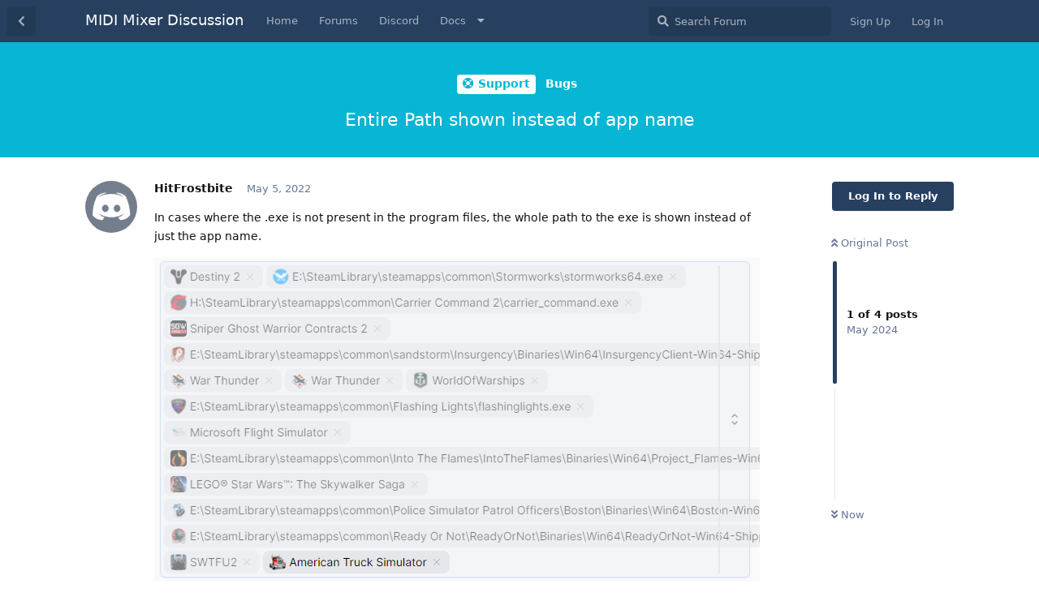

--- FILE ---
content_type: text/html; charset=utf-8
request_url: https://forums.midi-mixer.com/d/39-entire-path-shown-instead-of-app-name
body_size: 6211
content:
<!doctype html>
<html  dir="ltr"        lang="en" >
    <head>
        <meta charset="utf-8">
        <title>Entire Path shown instead of app name - MIDI Mixer Discussion</title>

        <link rel="stylesheet" href="https://forums.midi-mixer.com/assets/forum.css?v=82e4c96c">
<link rel="canonical" href="https://forums.midi-mixer.com/d/39-entire-path-shown-instead-of-app-name">
<link rel="preload" href="https://forums.midi-mixer.com/assets/forum.css?v=82e4c96c" as="style">
<link rel="preload" href="https://forums.midi-mixer.com/assets/forum.js?v=b2e7f79b" as="script">
<link rel="preload" href="https://forums.midi-mixer.com/assets/forum-en.js?v=729d9fbb" as="script">
<link rel="preload" href="https://forums.midi-mixer.com/assets/fonts/fa-solid-900.woff2" as="font" type="font/woff2" crossorigin="">
<link rel="preload" href="https://forums.midi-mixer.com/assets/fonts/fa-regular-400.woff2" as="font" type="font/woff2" crossorigin="">
<meta name="viewport" content="width=device-width, initial-scale=1, maximum-scale=1, minimum-scale=1">
<meta name="description" content="In cases where the .exe is not present in the program files, the whole path to the exe is shown instead of just the app name. Screenshot taken from post by...">
<meta name="theme-color" content="#274060">
<meta name="application-name" content="MIDI Mixer Discussion">
<meta name="robots" content="index, follow">
<meta name="twitter:card" content="summary_large_image">
<meta name="twitter:image" content="https://midi-mixer-forum-uploads.s3.us-east-1.amazonaws.com/2022-05-05/1651774414-410661-unknown.png">
<meta name="twitter:title" content="Entire Path shown instead of app name">
<meta name="article:published_time" content="2022-05-05T18:14:59+00:00">
<meta name="twitter:description" content="In cases where the .exe is not present in the program files, the whole path to the exe is shown instead of just the app name. Screenshot taken from post by...">
<meta name="twitter:url" content="https://forums.midi-mixer.com/d/39-entire-path-shown-instead-of-app-name">
<link rel="shortcut icon" href="https://forums.midi-mixer.com/assets/favicon-4hnyxabz.png">
<meta property="og:site_name" content="MIDI Mixer Discussion">
<meta property="og:type" content="article">
<meta property="og:image" content="https://midi-mixer-forum-uploads.s3.us-east-1.amazonaws.com/2022-05-05/1651774414-410661-unknown.png">
<meta property="og:title" content="Entire Path shown instead of app name">
<meta property="og:description" content="In cases where the .exe is not present in the program files, the whole path to the exe is shown instead of just the app name. Screenshot taken from post by...">
<meta property="og:url" content="https://forums.midi-mixer.com/d/39-entire-path-shown-instead-of-app-name">
<script type="application/ld+json">[{"@context":"http:\/\/schema.org","@type":"DiscussionForumPosting","publisher":{"@type":"Organization","name":"MIDI Mixer Discussion","url":"https:\/\/forums.midi-mixer.com","description":"Chat about MIDI Mixer, get support, or share your awesome setups and plugins with the entire community.","logo":null},"image":"https:\/\/midi-mixer-forum-uploads.s3.us-east-1.amazonaws.com\/2022-05-05\/1651774414-410661-unknown.png","headline":"Entire Path shown instead of app name","datePublished":"2022-05-05T18:14:59+00:00","description":"In cases where the .exe is not present in the program files, the whole path to the exe is shown instead of just the app name. Screenshot taken from post by...","url":"https:\/\/forums.midi-mixer.com\/d\/39-entire-path-shown-instead-of-app-name","author":{"@type":"Person","name":"HitFrostbite","url":"https:\/\/forums.midi-mixer.com\/u\/HitFrostbite"}},{"@context":"http:\/\/schema.org","@type":"WebSite","url":"https:\/\/forums.midi-mixer.com\/","potentialAction":{"@type":"SearchAction","target":"https:\/\/forums.midi-mixer.com\/?q={search_term_string}","query-input":"required name=search_term_string"}}]</script>
<link rel="alternate" type="application/atom+xml" title="Forum activity" href="https://forums.midi-mixer.com/atom" />
<link rel="alternate" type="application/atom+xml" title="Forum's new discussions" href="https://forums.midi-mixer.com/atom/discussions" />
<link rel="alternate" type="application/atom+xml" title="This discussion" href="https://forums.midi-mixer.com/atom/d/39-entire-path-shown-instead-of-app-name" />
    </head>

    <body>
        <div id="app" class="App">

    <div id="app-navigation" class="App-navigation"></div>

    <div id="drawer" class="App-drawer">

        <header id="header" class="App-header">
            <div id="header-navigation" class="Header-navigation"></div>
            <div class="container">
                <h1 class="Header-title">
                    <a href="https://forums.midi-mixer.com" id="home-link">
                                                    MIDI Mixer Discussion
                                            </a>
                </h1>
                <div id="header-primary" class="Header-primary"></div>
                <div id="header-secondary" class="Header-secondary"></div>
            </div>
        </header>

    </div>

    <main class="App-content">
        <div id="content"></div>

        <div id="flarum-loading" style="display: none">
    Loading...
</div>

<noscript>
    <div class="Alert">
        <div class="container">
            This site is best viewed in a modern browser with JavaScript enabled.
        </div>
    </div>
</noscript>

<div id="flarum-loading-error" style="display: none">
    <div class="Alert">
        <div class="container">
            Something went wrong while trying to load the full version of this site. Try hard-refreshing this page to fix the error.
        </div>
    </div>
</div>

<noscript id="flarum-content">
    <div class="container">
    <h2>Entire Path shown instead of app name</h2>

    <div>
                    <div>
                                <h3>HitFrostbite</h3>
                <div class="Post-body">
                    <p>In cases where the .exe is not present in the program files, the whole path to the exe is shown instead of just the app name.</p>

<p><img src="https://midi-mixer-forum-uploads.s3.us-east-1.amazonaws.com/2022-05-05/1651774414-410661-unknown.png" title="" alt=""><br>
Screenshot taken from post by AwezmTV on discord.</p>
                </div>
            </div>

            <hr>
                    <div>
                                <h3>CheapshotzOMG</h3>
                <div class="Post-body">
                    <p>I've brought this up to Jack before and he says it has to do with the metadata not having the proper title in there. So I think that is kind of out of his hands. 🤷‍♂️</p>

<p><a href="https://discord.com/channels/727865704644214844/739965013267054673/782685698993815562" rel="ugc noopener nofollow" target="_blank">https://discord.com/channels/727865704644214844/739965013267054673/782685698993815562</a></p>


                </div>
            </div>

            <hr>
                    <div>
                                <h3>Tanvar_Madison</h3>
                <div class="Post-body">
                    <p>Discover why the entire path is shown instead of the app name with <a href="https://aviatorgamez.in/" rel="ugc noopener nofollow" target="_blank">https://aviatorgamez.in/</a>! Explore our platform for insights, troubleshooting, and solutions to this issue. Whether you're a developer or a tech enthusiast, we're here to help you navigate through challenges and optimize your gaming experience. Visit us today to find the answers you need!</p>
                </div>
            </div>

            <hr>
                    <div>
                                <h3>Lauravenus</h3>
                <div class="Post-body">
                    <p>The behavior of file paths during such instances proves interesting since users can receive helpful information about the application directory when the.exe file resides outside of the program files. The improvements in user navigation from thoughtful design across different systems have caught my attention in my examination of <a href="https://hyperspeedpages.com/insurance-landing-page/" rel="ugc noopener nofollow" target="_blank">insurance landing page design service</a>.</p>
                </div>
            </div>

            <hr>
            </div>

    
    </div>

</noscript>


        <div class="App-composer">
            <div class="container">
                <div id="composer"></div>
            </div>
        </div>
    </main>

</div>




        <div id="modal"></div>
        <div id="alerts"></div>

        <script>
            document.getElementById('flarum-loading').style.display = 'block';
            var flarum = {extensions: {}};
        </script>

        <script src="https://forums.midi-mixer.com/assets/forum.js?v=b2e7f79b"></script>
<script src="https://forums.midi-mixer.com/assets/forum-en.js?v=729d9fbb"></script>

        <script>
            document.getElementById('flarum-loading').style.display = 'none';

            try {
                flarum.core.app.load({"resources":[{"type":"forums","id":"1","attributes":{"title":"MIDI Mixer Discussion","description":"Chat about MIDI Mixer, get support, or share your awesome setups and plugins with the entire community.","showLanguageSelector":true,"baseUrl":"https:\/\/forums.midi-mixer.com","basePath":"","debug":false,"apiUrl":"https:\/\/forums.midi-mixer.com\/api","welcomeTitle":"Welcome to the MIDI Mixer Community","welcomeMessage":"Chat about MIDI Mixer, get support, or share your awesome setups and plugins with the entire community. Make sure to check out our \u003Ca href=\u0022https:\/\/discord.midi-mixer.com\u0022\u003EDiscord\u003C\/a\u003E too.","themePrimaryColor":"#274060","themeSecondaryColor":"#1d2c49","logoUrl":null,"faviconUrl":"https:\/\/forums.midi-mixer.com\/assets\/favicon-4hnyxabz.png","headerHtml":null,"footerHtml":null,"allowSignUp":true,"defaultRoute":"\/all","canViewForum":true,"canStartDiscussion":false,"canSearchUsers":false,"canBypassTagCounts":false,"minPrimaryTags":"1","maxPrimaryTags":"1","minSecondaryTags":"0","maxSecondaryTags":"3","canViewFlags":false,"guidelinesUrl":null,"toggleFilter":"0","abbrNumber":"1","showViewList":"0","showFooterViewList":"0","fof-upload.canUpload":false,"fof-upload.canDownload":true,"fof-upload.composerButtonVisiblity":"both","fof-oauth":[{"name":"discord","icon":"fab fa-discord"},null,null,null,null,null,null],"fof-merge-discussions.search_limit":0,"fof-gamification.topimage1Url":null,"fof-gamification.topimage2Url":null,"fof-gamification.topimage3Url":null,"fof-gamification-op-votes-only":true,"canSaveDrafts":false,"canScheduleDrafts":false,"drafts.enableScheduledDrafts":false,"canSelectBestAnswerOwnPost":true,"useAlternativeBestAnswerUi":false,"showBestAnswerFilterUi":true,"allowUsernameMentionFormat":true},"relationships":{"groups":{"data":[{"type":"groups","id":"2"},{"type":"groups","id":"3"},{"type":"groups","id":"4"},{"type":"groups","id":"5"},{"type":"groups","id":"6"},{"type":"groups","id":"9"}]},"tags":{"data":[{"type":"tags","id":"1"},{"type":"tags","id":"2"},{"type":"tags","id":"3"},{"type":"tags","id":"6"},{"type":"tags","id":"11"},{"type":"tags","id":"12"},{"type":"tags","id":"17"}]},"links":{"data":[{"type":"links","id":"1"},{"type":"links","id":"2"},{"type":"links","id":"3"},{"type":"links","id":"4"},{"type":"links","id":"5"},{"type":"links","id":"6"},{"type":"links","id":"7"},{"type":"links","id":"8"},{"type":"links","id":"9"}]},"ranks":{"data":[]}}},{"type":"groups","id":"2","attributes":{"nameSingular":"Guest","namePlural":"Guests","color":null,"icon":null,"isHidden":0}},{"type":"groups","id":"3","attributes":{"nameSingular":"Member","namePlural":"Members","color":null,"icon":null,"isHidden":0}},{"type":"groups","id":"4","attributes":{"nameSingular":"Expert","namePlural":"Experts","color":"#2ecc70","icon":"fas fa-heart","isHidden":0}},{"type":"groups","id":"5","attributes":{"nameSingular":"Contributor","namePlural":"Contributors","color":"#dc2626","icon":"fas fa-heart","isHidden":0}},{"type":"groups","id":"6","attributes":{"nameSingular":"Plugin Developer","namePlural":"Plugin Developers","color":"#f97316","icon":"fas fa-bolt","isHidden":0}},{"type":"groups","id":"9","attributes":{"nameSingular":"Developer","namePlural":"Developers","color":"#3498db","icon":"fas fa-code","isHidden":0}},{"type":"tags","id":"1","attributes":{"name":"Etc","description":"Any other chatter that doesn\u0027t fit in to a category.","slug":"etc","color":"#888","backgroundUrl":null,"backgroundMode":null,"icon":"","discussionCount":261,"position":4,"defaultSort":null,"isChild":false,"isHidden":false,"lastPostedAt":"2026-01-25T10:11:25+00:00","canStartDiscussion":false,"canAddToDiscussion":false,"isQnA":false,"reminders":false}},{"type":"tags","id":"2","attributes":{"name":"Plugins","description":"Announce your plugins and provide help to users in this area. For requests\/ideas, post in Requests. For help building extensions, post in Development.","slug":"plugins","color":"#f97316","backgroundUrl":null,"backgroundMode":null,"icon":"fas fa-bolt","discussionCount":82,"position":2,"defaultSort":null,"isChild":false,"isHidden":false,"lastPostedAt":"2026-01-23T13:25:17+00:00","canStartDiscussion":false,"canAddToDiscussion":false,"isQnA":false,"reminders":false}},{"type":"tags","id":"3","attributes":{"name":"Support","description":"Ask questions and get help from other MIDI Mixer users, set up profiles, report bugs, or request features.","slug":"support","color":"#06b6d4","backgroundUrl":null,"backgroundMode":null,"icon":"fas fa-life-ring","discussionCount":1596,"position":0,"defaultSort":null,"isChild":false,"isHidden":false,"lastPostedAt":"2026-01-25T15:12:38+00:00","canStartDiscussion":false,"canAddToDiscussion":false,"isQnA":true,"reminders":false}},{"type":"tags","id":"6","attributes":{"name":"Feedback","description":"Discuss MIDI Mixer features and design. For issues, use Support.","slug":"feedback","color":"#9354CA","backgroundUrl":null,"backgroundMode":null,"icon":"fas fa-comment-dots","discussionCount":296,"position":1,"defaultSort":null,"isChild":false,"isHidden":false,"lastPostedAt":"2026-01-22T10:12:09+00:00","canStartDiscussion":false,"canAddToDiscussion":false,"isQnA":false,"reminders":false}},{"type":"tags","id":"11","attributes":{"name":"Meta","description":"Discussion about this community, its organisation and how we can improve it.","slug":"meta","color":"#EF564F","backgroundUrl":null,"backgroundMode":null,"icon":"fas fa-bullhorn","discussionCount":4,"position":6,"defaultSort":null,"isChild":false,"isHidden":false,"lastPostedAt":"2022-03-05T17:34:37+00:00","canStartDiscussion":false,"canAddToDiscussion":false,"isQnA":false,"reminders":false}},{"type":"tags","id":"12","attributes":{"name":"Showcase","description":"Show off your setup with MIDI Mixer!","slug":"showcase","color":"#ca8a04","backgroundUrl":null,"backgroundMode":null,"icon":"fas fa-laugh-beam","discussionCount":144,"position":3,"defaultSort":null,"isChild":false,"isHidden":false,"lastPostedAt":"2026-01-16T10:52:59+00:00","canStartDiscussion":false,"canAddToDiscussion":false,"isQnA":false,"reminders":false}},{"type":"tags","id":"17","attributes":{"name":"Roadmap","description":"See plans for the future of MIDI Mixer and discuss how those features could be realised. To request a feature, post in Feedback.","slug":"roadmap","color":"#475569","backgroundUrl":null,"backgroundMode":null,"icon":"fas fa-road","discussionCount":11,"position":5,"defaultSort":null,"isChild":false,"isHidden":false,"lastPostedAt":"2023-04-24T13:14:15+00:00","canStartDiscussion":false,"canAddToDiscussion":false,"isQnA":true,"reminders":false}},{"type":"links","id":"1","attributes":{"id":1,"title":"Home","icon":"","url":"https:\/\/www.midi-mixer.com","position":0,"isInternal":false,"isNewtab":false,"isChild":false,"visibility":"everyone"}},{"type":"links","id":"2","attributes":{"id":2,"title":"Docs","icon":"","url":"https:\/\/docs.midi-mixer.com","position":3,"isInternal":false,"isNewtab":true,"isChild":false,"visibility":"everyone"}},{"type":"links","id":"3","attributes":{"id":3,"title":"Discord","icon":"","url":"https:\/\/discord.midi-mixer.com","position":2,"isInternal":false,"isNewtab":true,"isChild":false,"visibility":"everyone"}},{"type":"links","id":"4","attributes":{"id":4,"title":"Getting started","icon":"","url":"https:\/\/docs.midi-mixer.com\/getting-started","position":0,"isInternal":false,"isNewtab":true,"isChild":true,"visibility":"everyone"},"relationships":{"parent":{"data":{"type":"links","id":"2"}}}},{"type":"links","id":"5","attributes":{"id":5,"title":"Forums","icon":"","url":"https:\/\/forums.midi-mixer.com","position":1,"isInternal":false,"isNewtab":false,"isChild":false,"visibility":"everyone"}},{"type":"links","id":"6","attributes":{"id":6,"title":"FAQ","icon":"","url":"https:\/\/docs.midi-mixer.com\/faq","position":1,"isInternal":false,"isNewtab":true,"isChild":true,"visibility":"everyone"},"relationships":{"parent":{"data":{"type":"links","id":"2"}}}},{"type":"links","id":"7","attributes":{"id":7,"title":"Profiles","icon":"","url":"https:\/\/docs.midi-mixer.com\/profiles","position":2,"isInternal":false,"isNewtab":true,"isChild":true,"visibility":"everyone"},"relationships":{"parent":{"data":{"type":"links","id":"2"}}}},{"type":"links","id":"8","attributes":{"id":8,"title":"Plugins","icon":"","url":"https:\/\/docs.midi-mixer.com\/plugins","position":3,"isInternal":false,"isNewtab":true,"isChild":true,"visibility":"everyone"},"relationships":{"parent":{"data":{"type":"links","id":"2"}}}},{"type":"links","id":"9","attributes":{"id":9,"title":"Accounts","icon":"","url":"https:\/\/docs.midi-mixer.com\/accounts","position":4,"isInternal":false,"isNewtab":true,"isChild":true,"visibility":"everyone"},"relationships":{"parent":{"data":{"type":"links","id":"2"}}}}],"session":{"userId":0,"csrfToken":"UnbYaSTLpZ1yKuNXWcib3MIUyAgEihllDGiUmBRt"},"locales":{"en":"English"},"locale":"en","fof-oauth.only_icons":"","fof-gamification.iconName":"chevron","fof-gamification.pointsPlaceholder":null,"fof-gamification.showVotesOnDiscussionPage":"1","fof-gamification.rankAmt":null,"fof-gamification.customRankingImages":"0","fof-gamification.useAlternateLayout":"1","fof-gamification.upVotesOnly":"1","fof-gamification.iconNameAlt":"chevron","fof-gamification.altPostVotingUi":"1","apiDocument":{"data":{"type":"discussions","id":"39","attributes":{"title":"Entire Path shown instead of app name","slug":"39-entire-path-shown-instead-of-app-name","commentCount":4,"participantCount":4,"createdAt":"2022-05-05T18:14:59+00:00","lastPostedAt":"2025-03-24T10:31:08+00:00","lastPostNumber":4,"canReply":false,"canRename":false,"canDelete":false,"canHide":false,"hasBestAnswer":false,"bestAnswerSetAt":null,"isApproved":true,"canTag":false,"canReset":false,"viewCount":1725,"canViewNumber":false,"canSplit":false,"canMerge":false,"seeVotes":false,"canVote":false,"canSelectBestAnswer":false,"subscription":null,"isSticky":false,"canSticky":false,"isLocked":false,"canLock":false},"relationships":{"posts":{"data":[{"type":"posts","id":"87"},{"type":"posts","id":"88"},{"type":"posts","id":"259"},{"type":"posts","id":"429"}]},"tags":{"data":[{"type":"tags","id":"3"},{"type":"tags","id":"26"}]},"uniqueViews":{"data":[{"type":"discussionviews","id":"477080"},{"type":"discussionviews","id":"140011"},{"type":"discussionviews","id":"82010"},{"type":"discussionviews","id":"77513"},{"type":"discussionviews","id":"73835"}]},"latestViews":{"data":[{"type":"discussionviews","id":"615656"},{"type":"discussionviews","id":"614764"},{"type":"discussionviews","id":"614722"},{"type":"discussionviews","id":"613310"},{"type":"discussionviews","id":"612835"}]}}},"included":[{"type":"posts","id":"87","attributes":{"number":1,"createdAt":"2022-05-05T18:14:59+00:00","contentType":"comment","contentHtml":"\u003Cp\u003EIn cases where the .exe is not present in the program files, the whole path to the exe is shown instead of just the app name.\u003C\/p\u003E\n\n\u003Cp\u003E\u003Cimg src=\u0022https:\/\/midi-mixer-forum-uploads.s3.us-east-1.amazonaws.com\/2022-05-05\/1651774414-410661-unknown.png\u0022 title=\u0022\u0022 alt=\u0022\u0022\u003E\u003Cbr\u003E\nScreenshot taken from post by AwezmTV on discord.\u003C\/p\u003E","renderFailed":false,"canEdit":false,"canDelete":false,"canHide":false,"canFlag":false,"votes":null,"canVote":false,"seeVoters":false,"canLike":false,"isApproved":true,"canApprove":false},"relationships":{"discussion":{"data":{"type":"discussions","id":"39"}},"user":{"data":{"type":"users","id":"9"}},"mentionedBy":{"data":[]},"likes":{"data":[]}}},{"type":"posts","id":"88","attributes":{"number":2,"createdAt":"2022-05-05T19:46:49+00:00","contentType":"comment","contentHtml":"\u003Cp\u003EI\u0027ve brought this up to Jack before and he says it has to do with the metadata not having the proper title in there. So I think that is kind of out of his hands. \ud83e\udd37\u200d\u2642\ufe0f\u003C\/p\u003E\n\n\u003Cp\u003E\u003Ca href=\u0022https:\/\/discord.com\/channels\/727865704644214844\/739965013267054673\/782685698993815562\u0022 rel=\u0022ugc noopener nofollow\u0022 target=\u0022_blank\u0022\u003Ehttps:\/\/discord.com\/channels\/727865704644214844\/739965013267054673\/782685698993815562\u003C\/a\u003E\u003C\/p\u003E\n\n","renderFailed":false,"canEdit":false,"canDelete":false,"canHide":false,"canFlag":false,"votes":null,"canVote":false,"seeVoters":false,"canLike":false,"isApproved":true,"canApprove":false},"relationships":{"discussion":{"data":{"type":"discussions","id":"39"}},"user":{"data":{"type":"users","id":"6"}},"mentionedBy":{"data":[]},"likes":{"data":[{"type":"users","id":"9"}]}}},{"type":"posts","id":"259","attributes":{"number":3,"createdAt":"2024-05-19T17:26:46+00:00","contentType":"comment","contentHtml":"\u003Cp\u003EDiscover why the entire path is shown instead of the app name with \u003Ca href=\u0022https:\/\/aviatorgamez.in\/\u0022 rel=\u0022ugc noopener nofollow\u0022 target=\u0022_blank\u0022\u003Ehttps:\/\/aviatorgamez.in\/\u003C\/a\u003E! Explore our platform for insights, troubleshooting, and solutions to this issue. Whether you\u0027re a developer or a tech enthusiast, we\u0027re here to help you navigate through challenges and optimize your gaming experience. Visit us today to find the answers you need!\u003C\/p\u003E","renderFailed":false,"canEdit":false,"canDelete":false,"canHide":false,"canFlag":false,"votes":null,"canVote":false,"seeVoters":false,"canLike":false,"isApproved":true,"canApprove":false},"relationships":{"discussion":{"data":{"type":"discussions","id":"39"}},"user":{"data":{"type":"users","id":"179"}},"mentionedBy":{"data":[]},"likes":{"data":[]}}},{"type":"posts","id":"429","attributes":{"number":4,"createdAt":"2025-03-24T10:31:08+00:00","contentType":"comment","contentHtml":"\u003Cp\u003EThe behavior of file paths during such instances proves interesting since users can receive helpful information about the application directory when the.exe file resides outside of the program files. The improvements in user navigation from thoughtful design across different systems have caught my attention in my examination of \u003Ca href=\u0022https:\/\/hyperspeedpages.com\/insurance-landing-page\/\u0022 rel=\u0022ugc noopener nofollow\u0022 target=\u0022_blank\u0022\u003Einsurance landing page design service\u003C\/a\u003E.\u003C\/p\u003E","renderFailed":false,"canEdit":false,"canDelete":false,"canHide":false,"canFlag":false,"votes":null,"canVote":false,"seeVoters":false,"canLike":false,"isApproved":true,"canApprove":false},"relationships":{"discussion":{"data":{"type":"discussions","id":"39"}},"user":{"data":{"type":"users","id":"282"}},"mentionedBy":{"data":[]},"likes":{"data":[]}}},{"type":"users","id":"9","attributes":{"username":"HitFrostbite","displayName":"HitFrostbite","avatarUrl":"https:\/\/forums.midi-mixer.com\/assets\/avatars\/exN4694ZkL5jIkKq.png","slug":"HitFrostbite","joinTime":"2022-02-26T19:15:46+00:00","discussionCount":8,"commentCount":19,"canEdit":false,"canEditCredentials":false,"canEditGroups":false,"canDelete":false,"fof-upload-uploadCountCurrent":9,"fof-upload-uploadCountAll":9,"canViewRankingPage":false,"points":0,"canSuspend":false},"relationships":{"groups":{"data":[]},"ranks":{"data":[]}}},{"type":"users","id":"6","attributes":{"username":"CheapshotzOMG","displayName":"CheapshotzOMG","avatarUrl":"https:\/\/forums.midi-mixer.com\/assets\/avatars\/tBQjWlvZ350WEyhY.png","slug":"CheapshotzOMG","joinTime":"2022-02-26T00:37:38+00:00","discussionCount":0,"commentCount":2,"canEdit":false,"canEditCredentials":false,"canEditGroups":false,"canDelete":false,"fof-upload-uploadCountCurrent":1,"fof-upload-uploadCountAll":1,"canViewRankingPage":false,"points":0,"canSuspend":false},"relationships":{"groups":{"data":[{"type":"groups","id":"4"},{"type":"groups","id":"5"}]},"ranks":{"data":[]}}},{"type":"users","id":"179","attributes":{"username":"Tanvar_Madison","displayName":"Tanvar_Madison","avatarUrl":null,"slug":"Tanvar_Madison","joinTime":"2024-05-19T17:23:30+00:00","discussionCount":0,"commentCount":1,"canEdit":false,"canEditCredentials":false,"canEditGroups":false,"canDelete":false,"lastSeenAt":"2024-05-22T11:23:55+00:00","fof-upload-uploadCountCurrent":0,"fof-upload-uploadCountAll":0,"canViewRankingPage":false,"points":0,"canSuspend":false},"relationships":{"groups":{"data":[]},"ranks":{"data":[]}}},{"type":"users","id":"282","attributes":{"username":"Lauravenus","displayName":"Lauravenus","avatarUrl":null,"slug":"Lauravenus","joinTime":"2025-03-24T10:25:54+00:00","discussionCount":0,"commentCount":1,"canEdit":false,"canEditCredentials":false,"canEditGroups":false,"canDelete":false,"lastSeenAt":"2025-03-24T10:29:24+00:00","fof-upload-uploadCountCurrent":0,"fof-upload-uploadCountAll":0,"canViewRankingPage":false,"points":0,"canSuspend":false},"relationships":{"groups":{"data":[]},"ranks":{"data":[]}}},{"type":"users","id":"1610","attributes":{"username":"sophieadms","displayName":"sophieadms","avatarUrl":null,"slug":"sophieadms","joinTime":"2025-12-15T13:54:57+00:00","discussionCount":0,"commentCount":0,"canEdit":false,"canEditCredentials":false,"canEditGroups":false,"canDelete":false,"lastSeenAt":"2025-12-15T14:17:43+00:00","fof-upload-uploadCountCurrent":0,"fof-upload-uploadCountAll":0,"canViewRankingPage":false,"points":0,"canSuspend":false}},{"type":"users","id":"195","attributes":{"username":"EmberHeart","displayName":"EmberHeart","avatarUrl":null,"slug":"EmberHeart","joinTime":"2024-06-28T08:55:29+00:00","discussionCount":0,"commentCount":0,"canEdit":false,"canEditCredentials":false,"canEditGroups":false,"canDelete":false,"lastSeenAt":"2024-07-19T07:21:05+00:00","fof-upload-uploadCountCurrent":0,"fof-upload-uploadCountAll":0,"canViewRankingPage":false,"points":0,"canSuspend":false}},{"type":"users","id":"184","attributes":{"username":"BetStarex","displayName":"BetStarex","avatarUrl":null,"slug":"BetStarex","joinTime":"2024-05-23T08:06:06+00:00","discussionCount":0,"commentCount":1,"canEdit":false,"canEditCredentials":false,"canEditGroups":false,"canDelete":false,"lastSeenAt":"2024-06-05T17:47:37+00:00","fof-upload-uploadCountCurrent":0,"fof-upload-uploadCountAll":0,"canViewRankingPage":false,"points":0,"canSuspend":false}},{"type":"groups","id":"4","attributes":{"nameSingular":"Expert","namePlural":"Experts","color":"#2ecc70","icon":"fas fa-heart","isHidden":0}},{"type":"groups","id":"5","attributes":{"nameSingular":"Contributor","namePlural":"Contributors","color":"#dc2626","icon":"fas fa-heart","isHidden":0}},{"type":"tags","id":"3","attributes":{"name":"Support","description":"Ask questions and get help from other MIDI Mixer users, set up profiles, report bugs, or request features.","slug":"support","color":"#06b6d4","backgroundUrl":null,"backgroundMode":null,"icon":"fas fa-life-ring","discussionCount":1596,"position":0,"defaultSort":null,"isChild":false,"isHidden":false,"lastPostedAt":"2026-01-25T15:12:38+00:00","canStartDiscussion":false,"canAddToDiscussion":false,"isQnA":true,"reminders":false}},{"type":"tags","id":"26","attributes":{"name":"Bugs","description":"Report a bug in MIDI Mixer to get help from other users or a developer.","slug":"bugs","color":"","backgroundUrl":null,"backgroundMode":null,"icon":"","discussionCount":93,"position":1,"defaultSort":null,"isChild":true,"isHidden":false,"lastPostedAt":"2026-01-15T02:20:52+00:00","canStartDiscussion":false,"canAddToDiscussion":false,"isQnA":true,"reminders":false},"relationships":{"parent":{"data":{"type":"tags","id":"3"}}}},{"type":"discussionviews","id":"477080","attributes":{"visited_at":"2025-12-15T13:54:58+00:00"},"relationships":{"user":{"data":{"type":"users","id":"1610"}}}},{"type":"discussionviews","id":"140011","attributes":{"visited_at":"2025-03-24T10:29:43+00:00"},"relationships":{"user":{"data":{"type":"users","id":"282"}}}},{"type":"discussionviews","id":"82010","attributes":{"visited_at":"2024-06-28T08:55:30+00:00"},"relationships":{"user":{"data":{"type":"users","id":"195"}}}},{"type":"discussionviews","id":"77513","attributes":{"visited_at":"2024-06-05T17:47:37+00:00"},"relationships":{"user":{"data":{"type":"users","id":"184"}}}},{"type":"discussionviews","id":"73835","attributes":{"visited_at":"2024-05-19T17:23:32+00:00"},"relationships":{"user":{"data":{"type":"users","id":"179"}}}},{"type":"discussionviews","id":"615656","attributes":{"visited_at":"2026-01-25T18:02:06+00:00"}},{"type":"discussionviews","id":"614764","attributes":{"visited_at":"2026-01-25T07:10:22+00:00"}},{"type":"discussionviews","id":"614722","attributes":{"visited_at":"2026-01-25T06:29:01+00:00"}},{"type":"discussionviews","id":"613310","attributes":{"visited_at":"2026-01-24T14:02:44+00:00"}},{"type":"discussionviews","id":"612835","attributes":{"visited_at":"2026-01-24T09:43:02+00:00"}}]}});
                flarum.core.app.bootExtensions(flarum.extensions);
                flarum.core.app.boot();
            } catch (e) {
                var error = document.getElementById('flarum-loading-error');
                error.innerHTML += document.getElementById('flarum-content').textContent;
                error.style.display = 'block';
                throw e;
            }
        </script>

        
    </body>
</html>


--- FILE ---
content_type: application/javascript
request_url: https://forums.midi-mixer.com/assets/forum.js?v=b2e7f79b
body_size: 214714
content:
/*! For license information please see forum.js.LICENSE.txt */
(()=>{var t={195:(t,e,n)=>{t.exports=n(236)},423:()=>{!function(t){"use strict";var e=function e(n,r){this.options=t.extend({},e.DEFAULTS,r);var i=this.options.target===e.DEFAULTS.target?t(this.options.target):t(document).find(this.options.target);this.$target=i.on("scroll.bs.affix.data-api",t.proxy(this.checkPosition,this)).on("click.bs.affix.data-api",t.proxy(this.checkPositionWithEventLoop,this)),this.$element=t(n),this.affixed=null,this.unpin=null,this.pinnedOffset=null,this.checkPosition()};function n(n){return this.each((function(){var r=t(this),i=r.data("bs.affix"),o="object"==typeof n&&n;i||r.data("bs.affix",i=new e(this,o)),"string"==typeof n&&i[n]()}))}e.VERSION="3.4.1",e.RESET="affix affix-top affix-bottom",e.DEFAULTS={offset:0,target:window},e.prototype.getState=function(t,e,n,r){var i=this.$target.scrollTop(),o=this.$element.offset(),s=this.$target.height();if(null!=n&&"top"==this.affixed)return i<n&&"top";if("bottom"==this.affixed)return null!=n?!(i+this.unpin<=o.top)&&"bottom":!(i+s<=t-r)&&"bottom";var a=null==this.affixed,u=a?i:o.top;return null!=n&&i<=n?"top":null!=r&&u+(a?s:e)>=t-r&&"bottom"},e.prototype.getPinnedOffset=function(){if(this.pinnedOffset)return this.pinnedOffset;this.$element.removeClass(e.RESET).addClass("affix");var t=this.$target.scrollTop(),n=this.$element.offset();return this.pinnedOffset=n.top-t},e.prototype.checkPositionWithEventLoop=function(){setTimeout(t.proxy(this.checkPosition,this),1)},e.prototype.checkPosition=function(){if(this.$element.is(":visible")){var n=this.$element.height(),r=this.options.offset,i=r.top,o=r.bottom,s=Math.max(t(document).height(),t(document.body).height());"object"!=typeof r&&(o=i=r),"function"==typeof i&&(i=r.top(this.$element)),"function"==typeof o&&(o=r.bottom(this.$element));var a=this.getState(s,n,i,o);if(this.affixed!=a){null!=this.unpin&&this.$element.css("top","");var u="affix"+(a?"-"+a:""),l=t.Event(u+".bs.affix");if(this.$element.trigger(l),l.isDefaultPrevented())return;this.affixed=a,this.unpin="bottom"==a?this.getPinnedOffset():null,this.$element.removeClass(e.RESET).addClass(u).trigger(u.replace("affix","affixed")+".bs.affix")}"bottom"==a&&this.$element.offset({top:s-n-o})}};var r=t.fn.affix;t.fn.affix=n,t.fn.affix.Constructor=e,t.fn.affix.noConflict=function(){return t.fn.affix=r,this},t(window).on("load",(function(){t('[data-spy="affix"]').each((function(){var e=t(this),r=e.data();r.offset=r.offset||{},null!=r.offsetBottom&&(r.offset.bottom=r.offsetBottom),null!=r.offsetTop&&(r.offset.top=r.offsetTop),n.call(e,r)}))}))}(jQuery)},298:()=>{!function(t){"use strict";var e='[data-toggle="dropdown"]',n=function(e){t(e).on("click.bs.dropdown",this.toggle)};function r(e){var n=e.attr("data-target");n||(n=(n=e.attr("href"))&&/#[A-Za-z]/.test(n)&&n.replace(/.*(?=#[^\s]*$)/,""));var r="#"!==n?t(document).find(n):null;return r&&r.length?r:e.parent()}function i(n){n&&3===n.which||(t(".dropdown-backdrop").remove(),t(e).each((function(){var e=t(this),i=r(e),o={relatedTarget:this};i.hasClass("open")&&(n&&"click"==n.type&&/input|textarea/i.test(n.target.tagName)&&t.contains(i[0],n.target)||(i.trigger(n=t.Event("hide.bs.dropdown",o)),n.isDefaultPrevented()||(e.attr("aria-expanded","false"),i.removeClass("open").trigger(t.Event("hidden.bs.dropdown",o)))))})))}n.VERSION="3.4.1",n.prototype.toggle=function(e){var n=t(this);if(!n.is(".disabled, :disabled")){var o=r(n),s=o.hasClass("open");if(i(),!s){"ontouchstart"in document.documentElement&&!o.closest(".navbar-nav").length&&t(document.createElement("div")).addClass("dropdown-backdrop").insertAfter(t(this)).on("click",i);var a={relatedTarget:this};if(o.trigger(e=t.Event("show.bs.dropdown",a)),e.isDefaultPrevented())return;n.trigger("focus").attr("aria-expanded","true"),o.toggleClass("open").trigger(t.Event("shown.bs.dropdown",a))}return!1}},n.prototype.keydown=function(n){if(/(38|40|27|32)/.test(n.which)&&!/input|textarea/i.test(n.target.tagName)){var i=t(this);if(n.preventDefault(),n.stopPropagation(),!i.is(".disabled, :disabled")){var o=r(i),s=o.hasClass("open");if(!s&&27!=n.which||s&&27==n.which)return 27==n.which&&o.find(e).trigger("focus"),i.trigger("click");var a=o.find(".dropdown-menu li:not(.disabled):visible a");if(a.length){var u=a.index(n.target);38==n.which&&u>0&&u--,40==n.which&&u<a.length-1&&u++,~u||(u=0),a.eq(u).trigger("focus")}}}};var o=t.fn.dropdown;t.fn.dropdown=function(e){return this.each((function(){var r=t(this),i=r.data("bs.dropdown");i||r.data("bs.dropdown",i=new n(this)),"string"==typeof e&&i[e].call(r)}))},t.fn.dropdown.Constructor=n,t.fn.dropdown.noConflict=function(){return t.fn.dropdown=o,this},t(document).on("click.bs.dropdown.data-api",i).on("click.bs.dropdown.data-api",".dropdown form",(function(t){t.stopPropagation()})).on("click.bs.dropdown.data-api",e,n.prototype.toggle).on("keydown.bs.dropdown.data-api",e,n.prototype.keydown).on("keydown.bs.dropdown.data-api",".dropdown-menu",n.prototype.keydown)}(jQuery)},892:()=>{!function(t){"use strict";var e=function(e,n){this.options=n,this.$body=t(document.body),this.$element=t(e),this.$dialog=this.$element.find(".modal-dialog"),this.$backdrop=null,this.isShown=null,this.originalBodyPad=null,this.scrollbarWidth=0,this.ignoreBackdropClick=!1,this.fixedContent=".navbar-fixed-top, .navbar-fixed-bottom",this.options.remote&&this.$element.find(".modal-content").load(this.options.remote,t.proxy((function(){this.$element.trigger("loaded.bs.modal")}),this))};function n(n,r){return this.each((function(){var i=t(this),o=i.data("bs.modal"),s=t.extend({},e.DEFAULTS,i.data(),"object"==typeof n&&n);o||i.data("bs.modal",o=new e(this,s)),"string"==typeof n?o[n](r):s.show&&o.show(r)}))}e.VERSION="3.4.1",e.TRANSITION_DURATION=300,e.BACKDROP_TRANSITION_DURATION=150,e.DEFAULTS={backdrop:!0,keyboard:!0,show:!0},e.prototype.toggle=function(t){return this.isShown?this.hide():this.show(t)},e.prototype.show=function(n){var r=this,i=t.Event("show.bs.modal",{relatedTarget:n});this.$element.trigger(i),this.isShown||i.isDefaultPrevented()||(this.isShown=!0,this.checkScrollbar(),this.setScrollbar(),this.$body.addClass("modal-open"),this.escape(),this.resize(),this.$element.on("click.dismiss.bs.modal",'[data-dismiss="modal"]',t.proxy(this.hide,this)),this.$dialog.on("mousedown.dismiss.bs.modal",(function(){r.$element.one("mouseup.dismiss.bs.modal",(function(e){t(e.target).is(r.$element)&&(r.ignoreBackdropClick=!0)}))})),this.backdrop((function(){var i=t.support.transition&&r.$element.hasClass("fade");r.$element.parent().length||r.$element.appendTo(r.$body),r.$element.show().scrollTop(0),r.adjustDialog(),i&&r.$element[0].offsetWidth,r.$element.addClass("in"),r.enforceFocus();var o=t.Event("shown.bs.modal",{relatedTarget:n});i?r.$dialog.one("bsTransitionEnd",(function(){r.$element.trigger("focus").trigger(o)})).emulateTransitionEnd(e.TRANSITION_DURATION):r.$element.trigger("focus").trigger(o)})))},e.prototype.hide=function(n){n&&n.preventDefault(),n=t.Event("hide.bs.modal"),this.$element.trigger(n),this.isShown&&!n.isDefaultPrevented()&&(this.isShown=!1,this.escape(),this.resize(),t(document).off("focusin.bs.modal"),this.$element.removeClass("in").off("click.dismiss.bs.modal").off("mouseup.dismiss.bs.modal"),this.$dialog.off("mousedown.dismiss.bs.modal"),t.support.transition&&this.$element.hasClass("fade")?this.$element.one("bsTransitionEnd",t.proxy(this.hideModal,this)).emulateTransitionEnd(e.TRANSITION_DURATION):this.hideModal())},e.prototype.enforceFocus=function(){t(document).off("focusin.bs.modal").on("focusin.bs.modal",t.proxy((function(t){document===t.target||this.$element[0]===t.target||this.$element.has(t.target).length||this.$element.trigger("focus")}),this))},e.prototype.escape=function(){this.isShown&&this.options.keyboard?this.$element.on("keydown.dismiss.bs.modal",t.proxy((function(t){27==t.which&&this.hide()}),this)):this.isShown||this.$element.off("keydown.dismiss.bs.modal")},e.prototype.resize=function(){this.isShown?t(window).on("resize.bs.modal",t.proxy(this.handleUpdate,this)):t(window).off("resize.bs.modal")},e.prototype.hideModal=function(){var t=this;this.$element.hide(),this.backdrop((function(){t.$body.removeClass("modal-open"),t.resetAdjustments(),t.resetScrollbar(),t.$element.trigger("hidden.bs.modal")}))},e.prototype.removeBackdrop=function(){this.$backdrop&&this.$backdrop.remove(),this.$backdrop=null},e.prototype.backdrop=function(n){var r=this,i=this.$element.hasClass("fade")?"fade":"";if(this.isShown&&this.options.backdrop){var o=t.support.transition&&i;if(this.$backdrop=t(document.createElement("div")).addClass("modal-backdrop "+i).appendTo(this.$body),this.$element.on("click.dismiss.bs.modal",t.proxy((function(t){this.ignoreBackdropClick?this.ignoreBackdropClick=!1:t.target===t.currentTarget&&("static"==this.options.backdrop?this.$element[0].focus():this.hide())}),this)),o&&this.$backdrop[0].offsetWidth,this.$backdrop.addClass("in"),!n)return;o?this.$backdrop.one("bsTransitionEnd",n).emulateTransitionEnd(e.BACKDROP_TRANSITION_DURATION):n()}else if(!this.isShown&&this.$backdrop){this.$backdrop.removeClass("in");var s=function(){r.removeBackdrop(),n&&n()};t.support.transition&&this.$element.hasClass("fade")?this.$backdrop.one("bsTransitionEnd",s).emulateTransitionEnd(e.BACKDROP_TRANSITION_DURATION):s()}else n&&n()},e.prototype.handleUpdate=function(){this.adjustDialog()},e.prototype.adjustDialog=function(){var t=this.$element[0].scrollHeight>document.documentElement.clientHeight;this.$element.css({paddingLeft:!this.bodyIsOverflowing&&t?this.scrollbarWidth:"",paddingRight:this.bodyIsOverflowing&&!t?this.scrollbarWidth:""})},e.prototype.resetAdjustments=function(){this.$element.css({paddingLeft:"",paddingRight:""})},e.prototype.checkScrollbar=function(){var t=window.innerWidth;if(!t){var e=document.documentElement.getBoundingClientRect();t=e.right-Math.abs(e.left)}this.bodyIsOverflowing=document.body.clientWidth<t,this.scrollbarWidth=this.measureScrollbar()},e.prototype.setScrollbar=function(){var e=parseInt(this.$body.css("padding-right")||0,10);this.originalBodyPad=document.body.style.paddingRight||"";var n=this.scrollbarWidth;this.bodyIsOverflowing&&(this.$body.css("padding-right",e+n),t(this.fixedContent).each((function(e,r){var i=r.style.paddingRight,o=t(r).css("padding-right");t(r).data("padding-right",i).css("padding-right",parseFloat(o)+n+"px")})))},e.prototype.resetScrollbar=function(){this.$body.css("padding-right",this.originalBodyPad),t(this.fixedContent).each((function(e,n){var r=t(n).data("padding-right");t(n).removeData("padding-right"),n.style.paddingRight=r||""}))},e.prototype.measureScrollbar=function(){var t=document.createElement("div");t.className="modal-scrollbar-measure",this.$body.append(t);var e=t.offsetWidth-t.clientWidth;return this.$body[0].removeChild(t),e};var r=t.fn.modal;t.fn.modal=n,t.fn.modal.Constructor=e,t.fn.modal.noConflict=function(){return t.fn.modal=r,this},t(document).on("click.bs.modal.data-api",'[data-toggle="modal"]',(function(e){var r=t(this),i=r.attr("href"),o=r.attr("data-target")||i&&i.replace(/.*(?=#[^\s]+$)/,""),s=t(document).find(o),a=s.data("bs.modal")?"toggle":t.extend({remote:!/#/.test(i)&&i},s.data(),r.data());r.is("a")&&e.preventDefault(),s.one("show.bs.modal",(function(t){t.isDefaultPrevented()||s.one("hidden.bs.modal",(function(){r.is(":visible")&&r.trigger("focus")}))})),n.call(s,a,this)}))}(jQuery)},478:()=>{!function(t){"use strict";var e=["sanitize","whiteList","sanitizeFn"],n=["background","cite","href","itemtype","longdesc","poster","src","xlink:href"],r=/^(?:(?:https?|mailto|ftp|tel|file):|[^&:/?#]*(?:[/?#]|$))/gi,i=/^data:(?:image\/(?:bmp|gif|jpeg|jpg|png|tiff|webp)|video\/(?:mpeg|mp4|ogg|webm)|audio\/(?:mp3|oga|ogg|opus));base64,[a-z0-9+/]+=*$/i;function o(e,o){var s=e.nodeName.toLowerCase();if(-1!==t.inArray(s,o))return-1===t.inArray(s,n)||Boolean(e.nodeValue.match(r)||e.nodeValue.match(i));for(var a=t(o).filter((function(t,e){return e instanceof RegExp})),u=0,l=a.length;u<l;u++)if(s.match(a[u]))return!0;return!1}function s(e,n,r){if(0===e.length)return e;if(r&&"function"==typeof r)return r(e);if(!document.implementation||!document.implementation.createHTMLDocument)return e;var i=document.implementation.createHTMLDocument("sanitization");i.body.innerHTML=e;for(var s=t.map(n,(function(t,e){return e})),a=t(i.body).find("*"),u=0,l=a.length;u<l;u++){var c=a[u],d=c.nodeName.toLowerCase();if(-1!==t.inArray(d,s))for(var h=t.map(c.attributes,(function(t){return t})),f=[].concat(n["*"]||[],n[d]||[]),p=0,m=h.length;p<m;p++)o(h[p],f)||c.removeAttribute(h[p].nodeName);else c.parentNode.removeChild(c)}return i.body.innerHTML}var a=function(t,e){this.type=null,this.options=null,this.enabled=null,this.timeout=null,this.hoverState=null,this.$element=null,this.inState=null,this.init("tooltip",t,e)};a.VERSION="3.4.1",a.TRANSITION_DURATION=150,a.DEFAULTS={animation:!0,placement:"top",selector:!1,template:'<div class="tooltip" role="tooltip"><div class="tooltip-arrow"></div><div class="tooltip-inner"></div></div>',trigger:"hover focus",title:"",delay:0,html:!1,container:!1,viewport:{selector:"body",padding:0},sanitize:!0,sanitizeFn:null,whiteList:{"*":["class","dir","id","lang","role",/^aria-[\w-]*$/i],a:["target","href","title","rel"],area:[],b:[],br:[],col:[],code:[],div:[],em:[],hr:[],h1:[],h2:[],h3:[],h4:[],h5:[],h6:[],i:[],img:["src","alt","title","width","height"],li:[],ol:[],p:[],pre:[],s:[],small:[],span:[],sub:[],sup:[],strong:[],u:[],ul:[]}},a.prototype.init=function(e,n,r){if(this.enabled=!0,this.type=e,this.$element=t(n),this.options=this.getOptions(r),this.$viewport=this.options.viewport&&t(document).find(t.isFunction(this.options.viewport)?this.options.viewport.call(this,this.$element):this.options.viewport.selector||this.options.viewport),this.inState={click:!1,hover:!1,focus:!1},this.$element[0]instanceof document.constructor&&!this.options.selector)throw new Error("`selector` option must be specified when initializing "+this.type+" on the window.document object!");for(var i=this.options.trigger.split(" "),o=i.length;o--;){var s=i[o];if("click"==s)this.$element.on("click."+this.type,this.options.selector,t.proxy(this.toggle,this));else if("manual"!=s){var a="hover"==s?"mouseenter":"focusin",u="hover"==s?"mouseleave":"focusout";this.$element.on(a+"."+this.type,this.options.selector,t.proxy(this.enter,this)),this.$element.on(u+"."+this.type,this.options.selector,t.proxy(this.leave,this))}}this.options.selector?this._options=t.extend({},this.options,{trigger:"manual",selector:""}):this.fixTitle()},a.prototype.getDefaults=function(){return a.DEFAULTS},a.prototype.getOptions=function(n){var r=this.$element.data();for(var i in r)r.hasOwnProperty(i)&&-1!==t.inArray(i,e)&&delete r[i];return(n=t.extend({},this.getDefaults(),r,n)).delay&&"number"==typeof n.delay&&(n.delay={show:n.delay,hide:n.delay}),n.sanitize&&(n.template=s(n.template,n.whiteList,n.sanitizeFn)),n},a.prototype.getDelegateOptions=function(){var e={},n=this.getDefaults();return this._options&&t.each(this._options,(function(t,r){n[t]!=r&&(e[t]=r)})),e},a.prototype.enter=function(e){var n=e instanceof this.constructor?e:t(e.currentTarget).data("bs."+this.type);if(n||(n=new this.constructor(e.currentTarget,this.getDelegateOptions()),t(e.currentTarget).data("bs."+this.type,n)),e instanceof t.Event&&(n.inState["focusin"==e.type?"focus":"hover"]=!0),n.tip().hasClass("in")||"in"==n.hoverState)n.hoverState="in";else{if(clearTimeout(n.timeout),n.hoverState="in",!n.options.delay||!n.options.delay.show)return n.show();n.timeout=setTimeout((function(){"in"==n.hoverState&&n.show()}),n.options.delay.show)}},a.prototype.isInStateTrue=function(){for(var t in this.inState)if(this.inState[t])return!0;return!1},a.prototype.leave=function(e){var n=e instanceof this.constructor?e:t(e.currentTarget).data("bs."+this.type);if(n||(n=new this.constructor(e.currentTarget,this.getDelegateOptions()),t(e.currentTarget).data("bs."+this.type,n)),e instanceof t.Event&&(n.inState["focusout"==e.type?"focus":"hover"]=!1),!n.isInStateTrue()){if(clearTimeout(n.timeout),n.hoverState="out",!n.options.delay||!n.options.delay.hide)return n.hide();n.timeout=setTimeout((function(){"out"==n.hoverState&&n.hide()}),n.options.delay.hide)}},a.prototype.show=function(){var e=t.Event("show.bs."+this.type);if(this.hasContent()&&this.enabled){this.$element.trigger(e);var n=t.contains(this.$element[0].ownerDocument.documentElement,this.$element[0]);if(e.isDefaultPrevented()||!n)return;var r=this,i=this.tip(),o=this.getUID(this.type);this.setContent(),i.attr("id",o),this.$element.attr("aria-describedby",o),this.options.animation&&i.addClass("fade");var s="function"==typeof this.options.placement?this.options.placement.call(this,i[0],this.$element[0]):this.options.placement,u=/\s?auto?\s?/i,l=u.test(s);l&&(s=s.replace(u,"")||"top"),i.detach().css({top:0,left:0,display:"block"}).addClass(s).data("bs."+this.type,this),this.options.container?i.appendTo(t(document).find(this.options.container)):i.insertAfter(this.$element),this.$element.trigger("inserted.bs."+this.type);var c=this.getPosition(),d=i[0].offsetWidth,h=i[0].offsetHeight;if(l){var f=s,p=this.getPosition(this.$viewport);s="bottom"==s&&c.bottom+h>p.bottom?"top":"top"==s&&c.top-h<p.top?"bottom":"right"==s&&c.right+d>p.width?"left":"left"==s&&c.left-d<p.left?"right":s,i.removeClass(f).addClass(s)}var m=this.getCalculatedOffset(s,c,d,h);this.applyPlacement(m,s);var v=function(){var t=r.hoverState;r.$element.trigger("shown.bs."+r.type),r.hoverState=null,"out"==t&&r.leave(r)};t.support.transition&&this.$tip.hasClass("fade")?i.one("bsTransitionEnd",v).emulateTransitionEnd(a.TRANSITION_DURATION):v()}},a.prototype.applyPlacement=function(e,n){var r=this.tip(),i=r[0].offsetWidth,o=r[0].offsetHeight,s=parseInt(r.css("margin-top"),10),a=parseInt(r.css("margin-left"),10);isNaN(s)&&(s=0),isNaN(a)&&(a=0),e.top+=s,e.left+=a,t.offset.setOffset(r[0],t.extend({using:function(t){r.css({top:Math.round(t.top),left:Math.round(t.left)})}},e),0),r.addClass("in");var u=r[0].offsetWidth,l=r[0].offsetHeight;"top"==n&&l!=o&&(e.top=e.top+o-l);var c=this.getViewportAdjustedDelta(n,e,u,l);c.left?e.left+=c.left:e.top+=c.top;var d=/top|bottom/.test(n),h=d?2*c.left-i+u:2*c.top-o+l,f=d?"offsetWidth":"offsetHeight";r.offset(e),this.replaceArrow(h,r[0][f],d)},a.prototype.replaceArrow=function(t,e,n){this.arrow().css(n?"left":"top",50*(1-t/e)+"%").css(n?"top":"left","")},a.prototype.setContent=function(){var t=this.tip(),e=this.getTitle();this.options.html?(this.options.sanitize&&(e=s(e,this.options.whiteList,this.options.sanitizeFn)),t.find(".tooltip-inner").html(e)):t.find(".tooltip-inner").text(e),t.removeClass("fade in top bottom left right")},a.prototype.hide=function(e){var n=this,r=t(this.$tip),i=t.Event("hide.bs."+this.type);function o(){"in"!=n.hoverState&&r.detach(),n.$element&&n.$element.removeAttr("aria-describedby").trigger("hidden.bs."+n.type),e&&e()}if(this.$element.trigger(i),!i.isDefaultPrevented())return r.removeClass("in"),t.support.transition&&r.hasClass("fade")?r.one("bsTransitionEnd",o).emulateTransitionEnd(a.TRANSITION_DURATION):o(),this.hoverState=null,this},a.prototype.fixTitle=function(){var t=this.$element;(t.attr("title")||"string"!=typeof t.attr("data-original-title"))&&t.attr("data-original-title",t.attr("title")||"").attr("title","")},a.prototype.hasContent=function(){return this.getTitle()},a.prototype.getPosition=function(e){var n=(e=e||this.$element)[0],r="BODY"==n.tagName,i=n.getBoundingClientRect();null==i.width&&(i=t.extend({},i,{width:i.right-i.left,height:i.bottom-i.top}));var o=window.SVGElement&&n instanceof window.SVGElement,s=r?{top:0,left:0}:o?null:e.offset(),a={scroll:r?document.documentElement.scrollTop||document.body.scrollTop:e.scrollTop()},u=r?{width:t(window).width(),height:t(window).height()}:null;return t.extend({},i,a,u,s)},a.prototype.getCalculatedOffset=function(t,e,n,r){return"bottom"==t?{top:e.top+e.height,left:e.left+e.width/2-n/2}:"top"==t?{top:e.top-r,left:e.left+e.width/2-n/2}:"left"==t?{top:e.top+e.height/2-r/2,left:e.left-n}:{top:e.top+e.height/2-r/2,left:e.left+e.width}},a.prototype.getViewportAdjustedDelta=function(t,e,n,r){var i={top:0,left:0};if(!this.$viewport)return i;var o=this.options.viewport&&this.options.viewport.padding||0,s=this.getPosition(this.$viewport);if(/right|left/.test(t)){var a=e.top-o-s.scroll,u=e.top+o-s.scroll+r;a<s.top?i.top=s.top-a:u>s.top+s.height&&(i.top=s.top+s.height-u)}else{var l=e.left-o,c=e.left+o+n;l<s.left?i.left=s.left-l:c>s.right&&(i.left=s.left+s.width-c)}return i},a.prototype.getTitle=function(){var t=this.$element,e=this.options;return t.attr("data-original-title")||("function"==typeof e.title?e.title.call(t[0]):e.title)},a.prototype.getUID=function(t){do{t+=~~(1e6*Math.random())}while(document.getElementById(t));return t},a.prototype.tip=function(){if(!this.$tip&&(this.$tip=t(this.options.template),1!=this.$tip.length))throw new Error(this.type+" `template` option must consist of exactly 1 top-level element!");return this.$tip},a.prototype.arrow=function(){return this.$arrow=this.$arrow||this.tip().find(".tooltip-arrow")},a.prototype.enable=function(){this.enabled=!0},a.prototype.disable=function(){this.enabled=!1},a.prototype.toggleEnabled=function(){this.enabled=!this.enabled},a.prototype.toggle=function(e){var n=this;e&&((n=t(e.currentTarget).data("bs."+this.type))||(n=new this.constructor(e.currentTarget,this.getDelegateOptions()),t(e.currentTarget).data("bs."+this.type,n))),e?(n.inState.click=!n.inState.click,n.isInStateTrue()?n.enter(n):n.leave(n)):n.tip().hasClass("in")?n.leave(n):n.enter(n)},a.prototype.destroy=function(){var t=this;clearTimeout(this.timeout),this.hide((function(){t.$element.off("."+t.type).removeData("bs."+t.type),t.$tip&&t.$tip.detach(),t.$tip=null,t.$arrow=null,t.$viewport=null,t.$element=null}))},a.prototype.sanitizeHtml=function(t){return s(t,this.options.whiteList,this.options.sanitizeFn)};var u=t.fn.tooltip;t.fn.tooltip=function(e){return this.each((function(){var n=t(this),r=n.data("bs.tooltip"),i="object"==typeof e&&e;!r&&/destroy|hide/.test(e)||(r||n.data("bs.tooltip",r=new a(this,i)),"string"==typeof e&&r[e]())}))},t.fn.tooltip.Constructor=a,t.fn.tooltip.noConflict=function(){return t.fn.tooltip=u,this}}(jQuery)},646:()=>{!function(t){"use strict";t.fn.emulateTransitionEnd=function(e){var n=!1,r=this;return t(this).one("bsTransitionEnd",(function(){n=!0})),setTimeout((function(){n||t(r).trigger(t.support.transition.end)}),e),this},t((function(){t.support.transition=function(){var t=document.createElement("bootstrap"),e={WebkitTransition:"webkitTransitionEnd",MozTransition:"transitionend",OTransition:"oTransitionEnd otransitionend",transition:"transitionend"};for(var n in e)if(void 0!==t.style[n])return{end:e[n]};return!1}(),t.support.transition&&(t.event.special.bsTransitionEnd={bindType:t.support.transition.end,delegateType:t.support.transition.end,handle:function(e){if(t(e.target).is(this))return e.handleObj.handler.apply(this,arguments)}})}))}(jQuery)},28:t=>{var e=function(t){this.canvas=document.createElement("canvas"),this.context=this.canvas.getContext("2d"),document.body.appendChild(this.canvas),this.width=this.canvas.width=t.width,this.height=this.canvas.height=t.height,this.context.drawImage(t,0,0,this.width,this.height)};e.prototype.clear=function(){this.context.clearRect(0,0,this.width,this.height)},e.prototype.update=function(t){this.context.putImageData(t,0,0)},e.prototype.getPixelCount=function(){return this.width*this.height},e.prototype.getImageData=function(){return this.context.getImageData(0,0,this.width,this.height)},e.prototype.removeCanvas=function(){this.canvas.parentNode.removeChild(this.canvas)};var n=function(){};if(n.prototype.getColor=function(t,e){return this.getPalette(t,5,e)[0]},n.prototype.getPalette=function(t,n,r){void 0===n&&(n=10),(void 0===r||1>r)&&(r=10);for(var o,s,a,u,l=new e(t),c=l.getImageData().data,d=l.getPixelCount(),h=[],f=0;d>f;f+=r)s=c[0+(o=4*f)],a=c[o+1],u=c[o+2],c[o+3]>=125&&(s>250&&a>250&&u>250||h.push([s,a,u]));var p=i.quantize(h,n),m=p?p.palette():null;return l.removeCanvas(),m},!r)var r={map:function(t,e){var n={};return e?t.map((function(t,r){return n.index=r,e.call(n,t)})):t.slice()},naturalOrder:function(t,e){return e>t?-1:t>e?1:0},sum:function(t,e){var n={};return t.reduce(e?function(t,r,i){return n.index=i,t+e.call(n,r)}:function(t,e){return t+e},0)},max:function(t,e){return Math.max.apply(null,e?r.map(t,e):t)}};var i=function(){function t(t,e,n){return(t<<2*u)+(e<<u)+n}function e(t){function e(){n.sort(t),r=!0}var n=[],r=!1;return{push:function(t){n.push(t),r=!1},peek:function(t){return r||e(),void 0===t&&(t=n.length-1),n[t]},pop:function(){return r||e(),n.pop()},size:function(){return n.length},map:function(t){return n.map(t)},debug:function(){return r||e(),n}}}function n(t,e,n,r,i,o,s){var a=this;a.r1=t,a.r2=e,a.g1=n,a.g2=r,a.b1=i,a.b2=o,a.histo=s}function i(){this.vboxes=new e((function(t,e){return r.naturalOrder(t.vbox.count()*t.vbox.volume(),e.vbox.count()*e.vbox.volume())}))}function o(e){var n,r,i,o,s=new Array(1<<3*u);return e.forEach((function(e){r=e[0]>>l,i=e[1]>>l,o=e[2]>>l,n=t(r,i,o),s[n]=(s[n]||0)+1})),s}function s(t,e){var r,i,o,s=1e6,a=0,u=1e6,c=0,d=1e6,h=0;return t.forEach((function(t){r=t[0]>>l,i=t[1]>>l,o=t[2]>>l,s>r?s=r:r>a&&(a=r),u>i?u=i:i>c&&(c=i),d>o?d=o:o>h&&(h=o)})),new n(s,a,u,c,d,h,e)}function a(e,n){if(n.count()){var i=n.r2-n.r1+1,o=n.g2-n.g1+1,s=n.b2-n.b1+1,a=r.max([i,o,s]);if(1==n.count())return[n.copy()];var u,l,c,d,h=0,f=[],p=[];if(a==i)for(u=n.r1;u<=n.r2;u++){for(d=0,l=n.g1;l<=n.g2;l++)for(c=n.b1;c<=n.b2;c++)d+=e[t(u,l,c)]||0;h+=d,f[u]=h}else if(a==o)for(u=n.g1;u<=n.g2;u++){for(d=0,l=n.r1;l<=n.r2;l++)for(c=n.b1;c<=n.b2;c++)d+=e[t(l,u,c)]||0;h+=d,f[u]=h}else for(u=n.b1;u<=n.b2;u++){for(d=0,l=n.r1;l<=n.r2;l++)for(c=n.g1;c<=n.g2;c++)d+=e[t(l,c,u)]||0;h+=d,f[u]=h}return f.forEach((function(t,e){p[e]=h-t})),function(t){var e,r,i,o,s,a=t+"1",l=t+"2",c=0;for(u=n[a];u<=n[l];u++)if(f[u]>h/2){for(i=n.copy(),o=n.copy(),e=u-n[a],s=(r=n[l]-u)>=e?Math.min(n[l]-1,~~(u+r/2)):Math.max(n[a],~~(u-1-e/2));!f[s];)s++;for(c=p[s];!c&&f[s-1];)c=p[--s];return i[l]=s,o[a]=i[l]+1,[i,o]}}(a==i?"r":a==o?"g":"b")}}var u=5,l=8-u;return n.prototype={volume:function(t){var e=this;return(!e._volume||t)&&(e._volume=(e.r2-e.r1+1)*(e.g2-e.g1+1)*(e.b2-e.b1+1)),e._volume},count:function(e){var n=this,r=n.histo;if(!n._count_set||e){var i,o,s,a=0;for(i=n.r1;i<=n.r2;i++)for(o=n.g1;o<=n.g2;o++)for(s=n.b1;s<=n.b2;s++)index=t(i,o,s),a+=r[index]||0;n._count=a,n._count_set=!0}return n._count},copy:function(){var t=this;return new n(t.r1,t.r2,t.g1,t.g2,t.b1,t.b2,t.histo)},avg:function(e){var n=this,r=n.histo;if(!n._avg||e){var i,o,s,a,l=0,c=1<<8-u,d=0,h=0,f=0;for(o=n.r1;o<=n.r2;o++)for(s=n.g1;s<=n.g2;s++)for(a=n.b1;a<=n.b2;a++)l+=i=r[t(o,s,a)]||0,d+=i*(o+.5)*c,h+=i*(s+.5)*c,f+=i*(a+.5)*c;n._avg=l?[~~(d/l),~~(h/l),~~(f/l)]:[~~(c*(n.r1+n.r2+1)/2),~~(c*(n.g1+n.g2+1)/2),~~(c*(n.b1+n.b2+1)/2)]}return n._avg},contains:function(t){var e=this,n=t[0]>>l;return gval=t[1]>>l,bval=t[2]>>l,n>=e.r1&&n<=e.r2&&gval>=e.g1&&gval<=e.g2&&bval>=e.b1&&bval<=e.b2}},i.prototype={push:function(t){this.vboxes.push({vbox:t,color:t.avg()})},palette:function(){return this.vboxes.map((function(t){return t.color}))},size:function(){return this.vboxes.size()},map:function(t){for(var e=this.vboxes,n=0;n<e.size();n++)if(e.peek(n).vbox.contains(t))return e.peek(n).color;return this.nearest(t)},nearest:function(t){for(var e,n,r,i=this.vboxes,o=0;o<i.size();o++)(e>(n=Math.sqrt(Math.pow(t[0]-i.peek(o).color[0],2)+Math.pow(t[1]-i.peek(o).color[1],2)+Math.pow(t[2]-i.peek(o).color[2],2)))||void 0===e)&&(e=n,r=i.peek(o).color);return r},forcebw:function(){var t=this.vboxes;t.sort((function(t,e){return r.naturalOrder(r.sum(t.color),r.sum(e.color))}));var e=t[0].color;e[0]<5&&e[1]<5&&e[2]<5&&(t[0].color=[0,0,0]);var n=t.length-1,i=t[n].color;i[0]>251&&i[1]>251&&i[2]>251&&(t[n].color=[255,255,255])}},{quantize:function(t,n){function u(t,e){for(var n,r=1,i=0;1e3>i;)if((n=t.pop()).count()){var o=a(l,n),s=o[0],u=o[1];if(!s)return;if(t.push(s),u&&(t.push(u),r++),r>=e)return;if(i++>1e3)return}else t.push(n),i++}if(!t.length||2>n||n>256)return!1;var l=o(t);l.forEach((function(){}));var c=s(t,l),d=new e((function(t,e){return r.naturalOrder(t.count(),e.count())}));d.push(c),u(d,.75*n);for(var h=new e((function(t,e){return r.naturalOrder(t.count()*t.volume(),e.count()*e.volume())}));d.size();)h.push(d.pop());u(h,n-h.size());for(var f=new i;h.size();)f.push(h.pop());return f}}}();t.exports=n},555:function(t){t.exports=function(){"use strict";var t=6e4,e=36e5,n="millisecond",r="second",i="minute",o="hour",s="day",a="week",u="month",l="quarter",c="year",d="date",h="Invalid Date",f=/^(\d{4})[-/]?(\d{1,2})?[-/]?(\d{0,2})[Tt\s]*(\d{1,2})?:?(\d{1,2})?:?(\d{1,2})?[.:]?(\d+)?$/,p=/\[([^\]]+)]|Y{1,4}|M{1,4}|D{1,2}|d{1,4}|H{1,2}|h{1,2}|a|A|m{1,2}|s{1,2}|Z{1,2}|SSS/g,m={name:"en",weekdays:"Sunday_Monday_Tuesday_Wednesday_Thursday_Friday_Saturday".split("_"),months:"January_February_March_April_May_June_July_August_September_October_November_December".split("_")},v=function(t,e,n){var r=String(t);return!r||r.length>=e?t:""+Array(e+1-r.length).join(n)+t},g={s:v,z:function(t){var e=-t.utcOffset(),n=Math.abs(e),r=Math.floor(n/60),i=n%60;return(e<=0?"+":"-")+v(r,2,"0")+":"+v(i,2,"0")},m:function t(e,n){if(e.date()<n.date())return-t(n,e);var r=12*(n.year()-e.year())+(n.month()-e.month()),i=e.clone().add(r,u),o=n-i<0,s=e.clone().add(r+(o?-1:1),u);return+(-(r+(n-i)/(o?i-s:s-i))||0)},a:function(t){return t<0?Math.ceil(t)||0:Math.floor(t)},p:function(t){return{M:u,y:c,w:a,d:s,D:d,h:o,m:i,s:r,ms:n,Q:l}[t]||String(t||"").toLowerCase().replace(/s$/,"")},u:function(t){return void 0===t}},y="en",b={};b[y]=m;var w=function(t){return t instanceof C},x=function(t,e,n){var r;if(!t)return y;if("string"==typeof t)b[t]&&(r=t),e&&(b[t]=e,r=t);else{var i=t.name;b[i]=t,r=i}return!n&&r&&(y=r),r||!n&&y},N=function(t,e){if(w(t))return t.clone();var n="object"==typeof e?e:{};return n.date=t,n.args=arguments,new C(n)},S=g;S.l=x,S.i=w,S.w=function(t,e){return N(t,{locale:e.$L,utc:e.$u,x:e.$x,$offset:e.$offset})};var C=function(){function m(t){this.$L=x(t.locale,null,!0),this.parse(t)}var v=m.prototype;return v.parse=function(t){this.$d=function(t){var e=t.date,n=t.utc;if(null===e)return new Date(NaN);if(S.u(e))return new Date;if(e instanceof Date)return new Date(e);if("string"==typeof e&&!/Z$/i.test(e)){var r=e.match(f);if(r){var i=r[2]-1||0,o=(r[7]||"0").substring(0,3);return n?new Date(Date.UTC(r[1],i,r[3]||1,r[4]||0,r[5]||0,r[6]||0,o)):new Date(r[1],i,r[3]||1,r[4]||0,r[5]||0,r[6]||0,o)}}return new Date(e)}(t),this.$x=t.x||{},this.init()},v.init=function(){var t=this.$d;this.$y=t.getFullYear(),this.$M=t.getMonth(),this.$D=t.getDate(),this.$W=t.getDay(),this.$H=t.getHours(),this.$m=t.getMinutes(),this.$s=t.getSeconds(),this.$ms=t.getMilliseconds()},v.$utils=function(){return S},v.isValid=function(){return!(this.$d.toString()===h)},v.isSame=function(t,e){var n=N(t);return this.startOf(e)<=n&&n<=this.endOf(e)},v.isAfter=function(t,e){return N(t)<this.startOf(e)},v.isBefore=function(t,e){return this.endOf(e)<N(t)},v.$g=function(t,e,n){return S.u(t)?this[e]:this.set(n,t)},v.unix=function(){return Math.floor(this.valueOf()/1e3)},v.valueOf=function(){return this.$d.getTime()},v.startOf=function(t,e){var n=this,l=!!S.u(e)||e,h=S.p(t),f=function(t,e){var r=S.w(n.$u?Date.UTC(n.$y,e,t):new Date(n.$y,e,t),n);return l?r:r.endOf(s)},p=function(t,e){return S.w(n.toDate()[t].apply(n.toDate("s"),(l?[0,0,0,0]:[23,59,59,999]).slice(e)),n)},m=this.$W,v=this.$M,g=this.$D,y="set"+(this.$u?"UTC":"");switch(h){case c:return l?f(1,0):f(31,11);case u:return l?f(1,v):f(0,v+1);case a:var b=this.$locale().weekStart||0,w=(m<b?m+7:m)-b;return f(l?g-w:g+(6-w),v);case s:case d:return p(y+"Hours",0);case o:return p(y+"Minutes",1);case i:return p(y+"Seconds",2);case r:return p(y+"Milliseconds",3);default:return this.clone()}},v.endOf=function(t){return this.startOf(t,!1)},v.$set=function(t,e){var a,l=S.p(t),h="set"+(this.$u?"UTC":""),f=(a={},a[s]=h+"Date",a[d]=h+"Date",a[u]=h+"Month",a[c]=h+"FullYear",a[o]=h+"Hours",a[i]=h+"Minutes",a[r]=h+"Seconds",a[n]=h+"Milliseconds",a)[l],p=l===s?this.$D+(e-this.$W):e;if(l===u||l===c){var m=this.clone().set(d,1);m.$d[f](p),m.init(),this.$d=m.set(d,Math.min(this.$D,m.daysInMonth())).$d}else f&&this.$d[f](p);return this.init(),this},v.set=function(t,e){return this.clone().$set(t,e)},v.get=function(t){return this[S.p(t)]()},v.add=function(n,l){var d,h=this;n=Number(n);var f=S.p(l),p=function(t){var e=N(h);return S.w(e.date(e.date()+Math.round(t*n)),h)};if(f===u)return this.set(u,this.$M+n);if(f===c)return this.set(c,this.$y+n);if(f===s)return p(1);if(f===a)return p(7);var m=(d={},d[i]=t,d[o]=e,d[r]=1e3,d)[f]||1,v=this.$d.getTime()+n*m;return S.w(v,this)},v.subtract=function(t,e){return this.add(-1*t,e)},v.format=function(t){var e=this,n=this.$locale();if(!this.isValid())return n.invalidDate||h;var r=t||"YYYY-MM-DDTHH:mm:ssZ",i=S.z(this),o=this.$H,s=this.$m,a=this.$M,u=n.weekdays,l=n.months,c=function(t,n,i,o){return t&&(t[n]||t(e,r))||i[n].substr(0,o)},d=function(t){return S.s(o%12||12,t,"0")},f=n.meridiem||function(t,e,n){var r=t<12?"AM":"PM";return n?r.toLowerCase():r},m={YY:String(this.$y).slice(-2),YYYY:this.$y,M:a+1,MM:S.s(a+1,2,"0"),MMM:c(n.monthsShort,a,l,3),MMMM:c(l,a),D:this.$D,DD:S.s(this.$D,2,"0"),d:String(this.$W),dd:c(n.weekdaysMin,this.$W,u,2),ddd:c(n.weekdaysShort,this.$W,u,3),dddd:u[this.$W],H:String(o),HH:S.s(o,2,"0"),h:d(1),hh:d(2),a:f(o,s,!0),A:f(o,s,!1),m:String(s),mm:S.s(s,2,"0"),s:String(this.$s),ss:S.s(this.$s,2,"0"),SSS:S.s(this.$ms,3,"0"),Z:i};return r.replace(p,(function(t,e){return e||m[t]||i.replace(":","")}))},v.utcOffset=function(){return 15*-Math.round(this.$d.getTimezoneOffset()/15)},v.diff=function(n,d,h){var f,p=S.p(d),m=N(n),v=(m.utcOffset()-this.utcOffset())*t,g=this-m,y=S.m(this,m);return y=(f={},f[c]=y/12,f[u]=y,f[l]=y/3,f[a]=(g-v)/6048e5,f[s]=(g-v)/864e5,f[o]=g/e,f[i]=g/t,f[r]=g/1e3,f)[p]||g,h?y:S.a(y)},v.daysInMonth=function(){return this.endOf(u).$D},v.$locale=function(){return b[this.$L]},v.locale=function(t,e){if(!t)return this.$L;var n=this.clone(),r=x(t,e,!0);return r&&(n.$L=r),n},v.clone=function(){return S.w(this.$d,this)},v.toDate=function(){return new Date(this.valueOf())},v.toJSON=function(){return this.isValid()?this.toISOString():null},v.toISOString=function(){return this.$d.toISOString()},v.toString=function(){return this.$d.toUTCString()},m}(),T=C.prototype;return N.prototype=T,[["$ms",n],["$s",r],["$m",i],["$H",o],["$W",s],["$M",u],["$y",c],["$D",d]].forEach((function(t){T[t[1]]=function(e){return this.$g(e,t[0],t[1])}})),N.extend=function(t,e){return t.$i||(t(e,C,N),t.$i=!0),N},N.locale=x,N.isDayjs=w,N.unix=function(t){return N(1e3*t)},N.en=b[y],N.Ls=b,N.p={},N}()},428:function(t){t.exports=function(){"use strict";var t={LTS:"h:mm:ss A",LT:"h:mm A",L:"MM/DD/YYYY",LL:"MMMM D, YYYY",LLL:"MMMM D, YYYY h:mm A",LLLL:"dddd, MMMM D, YYYY h:mm A"};return function(e,n,r){var i=n.prototype,o=i.format;r.en.formats=t,i.format=function(e){void 0===e&&(e="YYYY-MM-DDTHH:mm:ssZ");var n=this.$locale().formats,r=function(e,n){return e.replace(/(\[[^\]]+])|(LTS?|l{1,4}|L{1,4})/g,(function(e,r,i){var o=i&&i.toUpperCase();return r||n[i]||t[i]||n[o].replace(/(\[[^\]]+])|(MMMM|MM|DD|dddd)/g,(function(t,e,n){return e||n.slice(1)}))}))}(e,void 0===n?{}:n);return o.call(this,r)}}}()},23:function(t){t.exports=function(){"use strict";return function(t,e,n){t=t||{};var r=e.prototype,i={future:"in %s",past:"%s ago",s:"a few seconds",m:"a minute",mm:"%d minutes",h:"an hour",hh:"%d hours",d:"a day",dd:"%d days",M:"a month",MM:"%d months",y:"a year",yy:"%d years"};function o(t,e,n,i){return r.fromToBase(t,e,n,i)}n.en.relativeTime=i,r.fromToBase=function(e,r,o,s,a){for(var u,l,c,d=o.$locale().relativeTime||i,h=t.thresholds||[{l:"s",r:44,d:"second"},{l:"m",r:89},{l:"mm",r:44,d:"minute"},{l:"h",r:89},{l:"hh",r:21,d:"hour"},{l:"d",r:35},{l:"dd",r:25,d:"day"},{l:"M",r:45},{l:"MM",r:10,d:"month"},{l:"y",r:17},{l:"yy",d:"year"}],f=h.length,p=0;p<f;p+=1){var m=h[p];m.d&&(u=s?n(e).diff(o,m.d,!0):o.diff(e,m.d,!0));var v=(t.rounding||Math.round)(Math.abs(u));if(c=u>0,v<=m.r||!m.r){v<=1&&p>0&&(m=h[p-1]);var g=d[m.l];a&&(v=a(""+v)),l="string"==typeof g?g.replace("%d",v):g(v,r,m.l,c);break}}if(r)return l;var y=c?d.future:d.past;return"function"==typeof y?y(l):y.replace("%s",l)},r.to=function(t,e){return o(t,e,this,!0)},r.from=function(t,e){return o(t,e,this)};var s=function(t){return t.$u?n.utc():n()};r.toNow=function(t){return this.to(s(this),t)},r.fromNow=function(t){return this.from(s(this),t)}}}()},648:(t,e,n)=>{"use strict";t.exports=function(){if("object"==typeof globalThis)return globalThis;var t;try{t=this||new Function("return this")()}catch(t){if("object"==typeof window)return window;if("object"==typeof self)return self;if(void 0!==n.g)return n.g}return t}()},426:function(){!function(t){function e(e){if("string"==typeof e.data&&(e.data={keys:e.data}),e.data&&e.data.keys&&"string"==typeof e.data.keys){var n=e.handler,r=e.data.keys.toLowerCase().split(" ");e.handler=function(e){if(this===e.target||!(t.hotkeys.options.filterInputAcceptingElements&&t.hotkeys.textInputTypes.test(e.target.nodeName)||t.hotkeys.options.filterContentEditable&&t(e.target).attr("contenteditable")||t.hotkeys.options.filterTextInputs&&t.inArray(e.target.type,t.hotkeys.textAcceptingInputTypes)>-1)){var i="keypress"!==e.type&&t.hotkeys.specialKeys[e.which],o=String.fromCharCode(e.which).toLowerCase(),s="",a={};t.each(["alt","ctrl","shift"],(function(t,n){e[n+"Key"]&&i!==n&&(s+=n+"+")})),e.metaKey&&!e.ctrlKey&&"meta"!==i&&(s+="meta+"),e.metaKey&&"meta"!==i&&s.indexOf("alt+ctrl+shift+")>-1&&(s=s.replace("alt+ctrl+shift+","hyper+")),i?a[s+i]=!0:(a[s+o]=!0,a[s+t.hotkeys.shiftNums[o]]=!0,"shift+"===s&&(a[t.hotkeys.shiftNums[o]]=!0));for(var u=0,l=r.length;u<l;u++)if(a[r[u]])return n.apply(this,arguments)}}}}t.hotkeys={version:"0.2.0",specialKeys:{8:"backspace",9:"tab",10:"return",13:"return",16:"shift",17:"ctrl",18:"alt",19:"pause",20:"capslock",27:"esc",32:"space",33:"pageup",34:"pagedown",35:"end",36:"home",37:"left",38:"up",39:"right",40:"down",45:"insert",46:"del",59:";",61:"=",96:"0",97:"1",98:"2",99:"3",100:"4",101:"5",102:"6",103:"7",104:"8",105:"9",106:"*",107:"+",109:"-",110:".",111:"/",112:"f1",113:"f2",114:"f3",115:"f4",116:"f5",117:"f6",118:"f7",119:"f8",120:"f9",121:"f10",122:"f11",123:"f12",144:"numlock",145:"scroll",173:"-",186:";",187:"=",188:",",189:"-",190:".",191:"/",192:"`",219:"[",220:"\\",221:"]",222:"'"},shiftNums:{"`":"~",1:"!",2:"@",3:"#",4:"$",5:"%",6:"^",7:"&",8:"*",9:"(",0:")","-":"_","=":"+",";":": ","'":'"',",":"<",".":">","/":"?","\\":"|"},textAcceptingInputTypes:["text","password","number","email","url","range","date","month","week","time","datetime","datetime-local","search","color","tel"],textInputTypes:/textarea|input|select/i,options:{filterInputAcceptingElements:!0,filterTextInputs:!0,filterContentEditable:!0}},t.each(["keydown","keyup","keypress"],(function(){t.event.special[this]={add:e}}))}(jQuery||this.jQuery||window.jQuery)},663:function(t,e){var n;!function(e,n){"use strict";"object"==typeof t.exports?t.exports=e.document?n(e,!0):function(t){if(!t.document)throw new Error("jQuery requires a window with a document");return n(t)}:n(e)}("undefined"!=typeof window?window:this,(function(r,i){"use strict";var o=[],s=Object.getPrototypeOf,a=o.slice,u=o.flat?function(t){return o.flat.call(t)}:function(t){return o.concat.apply([],t)},l=o.push,c=o.indexOf,d={},h=d.toString,f=d.hasOwnProperty,p=f.toString,m=p.call(Object),v={},g=function(t){return"function"==typeof t&&"number"!=typeof t.nodeType&&"function"!=typeof t.item},y=function(t){return null!=t&&t===t.window},b=r.document,w={type:!0,src:!0,nonce:!0,noModule:!0};function x(t,e,n){var r,i,o=(n=n||b).createElement("script");if(o.text=t,e)for(r in w)(i=e[r]||e.getAttribute&&e.getAttribute(r))&&o.setAttribute(r,i);n.head.appendChild(o).parentNode.removeChild(o)}function N(t){return null==t?t+"":"object"==typeof t||"function"==typeof t?d[h.call(t)]||"object":typeof t}var S="3.6.0",C=function t(e,n){return new t.fn.init(e,n)};function T(t){var e=!!t&&"length"in t&&t.length,n=N(t);return!g(t)&&!y(t)&&("array"===n||0===e||"number"==typeof e&&e>0&&e-1 in t)}C.fn=C.prototype={jquery:S,constructor:C,length:0,toArray:function(){return a.call(this)},get:function(t){return null==t?a.call(this):t<0?this[t+this.length]:this[t]},pushStack:function(t){var e=C.merge(this.constructor(),t);return e.prevObject=this,e},each:function(t){return C.each(this,t)},map:function(t){return this.pushStack(C.map(this,(function(e,n){return t.call(e,n,e)})))},slice:function(){return this.pushStack(a.apply(this,arguments))},first:function(){return this.eq(0)},last:function(){return this.eq(-1)},even:function(){return this.pushStack(C.grep(this,(function(t,e){return(e+1)%2})))},odd:function(){return this.pushStack(C.grep(this,(function(t,e){return e%2})))},eq:function(t){var e=this.length,n=+t+(t<0?e:0);return this.pushStack(n>=0&&n<e?[this[n]]:[])},end:function(){return this.prevObject||this.constructor()},push:l,sort:o.sort,splice:o.splice},C.extend=C.fn.extend=function(){var t,e,n,r,i,o,s=arguments[0]||{},a=1,u=arguments.length,l=!1;for("boolean"==typeof s&&(l=s,s=arguments[a]||{},a++),"object"==typeof s||g(s)||(s={}),a===u&&(s=this,a--);a<u;a++)if(null!=(t=arguments[a]))for(e in t)r=t[e],"__proto__"!==e&&s!==r&&(l&&r&&(C.isPlainObject(r)||(i=Array.isArray(r)))?(n=s[e],o=i&&!Array.isArray(n)?[]:i||C.isPlainObject(n)?n:{},i=!1,s[e]=C.extend(l,o,r)):void 0!==r&&(s[e]=r));return s},C.extend({expando:"jQuery"+(S+Math.random()).replace(/\D/g,""),isReady:!0,error:function(t){throw new Error(t)},noop:function(){},isPlainObject:function(t){var e,n;return!(!t||"[object Object]"!==h.call(t)||(e=s(t))&&("function"!=typeof(n=f.call(e,"constructor")&&e.constructor)||p.call(n)!==m))},isEmptyObject:function(t){var e;for(e in t)return!1;return!0},globalEval:function(t,e,n){x(t,{nonce:e&&e.nonce},n)},each:function(t,e){var n,r=0;if(T(t))for(n=t.length;r<n&&!1!==e.call(t[r],r,t[r]);r++);else for(r in t)if(!1===e.call(t[r],r,t[r]))break;return t},makeArray:function(t,e){var n=e||[];return null!=t&&(T(Object(t))?C.merge(n,"string"==typeof t?[t]:t):l.call(n,t)),n},inArray:function(t,e,n){return null==e?-1:c.call(e,t,n)},merge:function(t,e){for(var n=+e.length,r=0,i=t.length;r<n;r++)t[i++]=e[r];return t.length=i,t},grep:function(t,e,n){for(var r=[],i=0,o=t.length,s=!n;i<o;i++)!e(t[i],i)!==s&&r.push(t[i]);return r},map:function(t,e,n){var r,i,o=0,s=[];if(T(t))for(r=t.length;o<r;o++)null!=(i=e(t[o],o,n))&&s.push(i);else for(o in t)null!=(i=e(t[o],o,n))&&s.push(i);return u(s)},guid:1,support:v}),"function"==typeof Symbol&&(C.fn[Symbol.iterator]=o[Symbol.iterator]),C.each("Boolean Number String Function Array Date RegExp Object Error Symbol".split(" "),(function(t,e){d["[object "+e+"]"]=e.toLowerCase()}));var k=function(t){var e,n,r,i,o,s,a,u,l,c,d,h,f,p,m,v,g,y,b,w="sizzle"+1*new Date,x=t.document,N=0,S=0,C=ut(),T=ut(),k=ut(),E=ut(),A=function(t,e){return t===e&&(d=!0),0},P={}.hasOwnProperty,_=[],D=_.pop,I=_.push,O=_.push,$=_.slice,L=function(t,e){for(var n=0,r=t.length;n<r;n++)if(t[n]===e)return n;return-1},j="checked|selected|async|autofocus|autoplay|controls|defer|disabled|hidden|ismap|loop|multiple|open|readonly|required|scoped",M="[\\x20\\t\\r\\n\\f]",R="(?:\\\\[\\da-fA-F]{1,6}[\\x20\\t\\r\\n\\f]?|\\\\[^\\r\\n\\f]|[\\w-]|[^\0-\\x7f])+",H="\\[[\\x20\\t\\r\\n\\f]*("+R+")(?:"+M+"*([*^$|!~]?=)"+M+"*(?:'((?:\\\\.|[^\\\\'])*)'|\"((?:\\\\.|[^\\\\\"])*)\"|("+R+"))|)"+M+"*\\]",B=":("+R+")(?:\\((('((?:\\\\.|[^\\\\'])*)'|\"((?:\\\\.|[^\\\\\"])*)\")|((?:\\\\.|[^\\\\()[\\]]|"+H+")*)|.*)\\)|)",F=new RegExp(M+"+","g"),U=new RegExp("^[\\x20\\t\\r\\n\\f]+|((?:^|[^\\\\])(?:\\\\.)*)[\\x20\\t\\r\\n\\f]+$","g"),q=new RegExp("^[\\x20\\t\\r\\n\\f]*,[\\x20\\t\\r\\n\\f]*"),z=new RegExp("^[\\x20\\t\\r\\n\\f]*([>+~]|[\\x20\\t\\r\\n\\f])[\\x20\\t\\r\\n\\f]*"),W=new RegExp(M+"|>"),V=new RegExp(B),G=new RegExp("^"+R+"$"),Y={ID:new RegExp("^#("+R+")"),CLASS:new RegExp("^\\.("+R+")"),TAG:new RegExp("^("+R+"|[*])"),ATTR:new RegExp("^"+H),PSEUDO:new RegExp("^"+B),CHILD:new RegExp("^:(only|first|last|nth|nth-last)-(child|of-type)(?:\\([\\x20\\t\\r\\n\\f]*(even|odd|(([+-]|)(\\d*)n|)[\\x20\\t\\r\\n\\f]*(?:([+-]|)[\\x20\\t\\r\\n\\f]*(\\d+)|))[\\x20\\t\\r\\n\\f]*\\)|)","i"),bool:new RegExp("^(?:"+j+")$","i"),needsContext:new RegExp("^[\\x20\\t\\r\\n\\f]*[>+~]|:(even|odd|eq|gt|lt|nth|first|last)(?:\\([\\x20\\t\\r\\n\\f]*((?:-\\d)?\\d*)[\\x20\\t\\r\\n\\f]*\\)|)(?=[^-]|$)","i")},K=/HTML$/i,X=/^(?:input|select|textarea|button)$/i,J=/^h\d$/i,Q=/^[^{]+\{\s*\[native \w/,Z=/^(?:#([\w-]+)|(\w+)|\.([\w-]+))$/,tt=/[+~]/,et=new RegExp("\\\\[\\da-fA-F]{1,6}[\\x20\\t\\r\\n\\f]?|\\\\([^\\r\\n\\f])","g"),nt=function(t,e){var n="0x"+t.slice(1)-65536;return e||(n<0?String.fromCharCode(n+65536):String.fromCharCode(n>>10|55296,1023&n|56320))},rt=/([\0-\x1f\x7f]|^-?\d)|^-$|[^\0-\x1f\x7f-\uFFFF\w-]/g,it=function(t,e){return e?"\0"===t?"�":t.slice(0,-1)+"\\"+t.charCodeAt(t.length-1).toString(16)+" ":"\\"+t},ot=function(){h()},st=wt((function(t){return!0===t.disabled&&"fieldset"===t.nodeName.toLowerCase()}),{dir:"parentNode",next:"legend"});try{O.apply(_=$.call(x.childNodes),x.childNodes),_[x.childNodes.length].nodeType}catch(t){O={apply:_.length?function(t,e){I.apply(t,$.call(e))}:function(t,e){for(var n=t.length,r=0;t[n++]=e[r++];);t.length=n-1}}}function at(t,e,r,i){var o,a,l,c,d,p,g,y=e&&e.ownerDocument,x=e?e.nodeType:9;if(r=r||[],"string"!=typeof t||!t||1!==x&&9!==x&&11!==x)return r;if(!i&&(h(e),e=e||f,m)){if(11!==x&&(d=Z.exec(t)))if(o=d[1]){if(9===x){if(!(l=e.getElementById(o)))return r;if(l.id===o)return r.push(l),r}else if(y&&(l=y.getElementById(o))&&b(e,l)&&l.id===o)return r.push(l),r}else{if(d[2])return O.apply(r,e.getElementsByTagName(t)),r;if((o=d[3])&&n.getElementsByClassName&&e.getElementsByClassName)return O.apply(r,e.getElementsByClassName(o)),r}if(n.qsa&&!E[t+" "]&&(!v||!v.test(t))&&(1!==x||"object"!==e.nodeName.toLowerCase())){if(g=t,y=e,1===x&&(W.test(t)||z.test(t))){for((y=tt.test(t)&&gt(e.parentNode)||e)===e&&n.scope||((c=e.getAttribute("id"))?c=c.replace(rt,it):e.setAttribute("id",c=w)),a=(p=s(t)).length;a--;)p[a]=(c?"#"+c:":scope")+" "+bt(p[a]);g=p.join(",")}try{return O.apply(r,y.querySelectorAll(g)),r}catch(e){E(t,!0)}finally{c===w&&e.removeAttribute("id")}}}return u(t.replace(U,"$1"),e,r,i)}function ut(){var t=[];return function e(n,i){return t.push(n+" ")>r.cacheLength&&delete e[t.shift()],e[n+" "]=i}}function lt(t){return t[w]=!0,t}function ct(t){var e=f.createElement("fieldset");try{return!!t(e)}catch(t){return!1}finally{e.parentNode&&e.parentNode.removeChild(e),e=null}}function dt(t,e){for(var n=t.split("|"),i=n.length;i--;)r.attrHandle[n[i]]=e}function ht(t,e){var n=e&&t,r=n&&1===t.nodeType&&1===e.nodeType&&t.sourceIndex-e.sourceIndex;if(r)return r;if(n)for(;n=n.nextSibling;)if(n===e)return-1;return t?1:-1}function ft(t){return function(e){return"input"===e.nodeName.toLowerCase()&&e.type===t}}function pt(t){return function(e){var n=e.nodeName.toLowerCase();return("input"===n||"button"===n)&&e.type===t}}function mt(t){return function(e){return"form"in e?e.parentNode&&!1===e.disabled?"label"in e?"label"in e.parentNode?e.parentNode.disabled===t:e.disabled===t:e.isDisabled===t||e.isDisabled!==!t&&st(e)===t:e.disabled===t:"label"in e&&e.disabled===t}}function vt(t){return lt((function(e){return e=+e,lt((function(n,r){for(var i,o=t([],n.length,e),s=o.length;s--;)n[i=o[s]]&&(n[i]=!(r[i]=n[i]))}))}))}function gt(t){return t&&void 0!==t.getElementsByTagName&&t}for(e in n=at.support={},o=at.isXML=function(t){var e=t&&t.namespaceURI,n=t&&(t.ownerDocument||t).documentElement;return!K.test(e||n&&n.nodeName||"HTML")},h=at.setDocument=function(t){var e,i,s=t?t.ownerDocument||t:x;return s!=f&&9===s.nodeType&&s.documentElement?(p=(f=s).documentElement,m=!o(f),x!=f&&(i=f.defaultView)&&i.top!==i&&(i.addEventListener?i.addEventListener("unload",ot,!1):i.attachEvent&&i.attachEvent("onunload",ot)),n.scope=ct((function(t){return p.appendChild(t).appendChild(f.createElement("div")),void 0!==t.querySelectorAll&&!t.querySelectorAll(":scope fieldset div").length})),n.attributes=ct((function(t){return t.className="i",!t.getAttribute("className")})),n.getElementsByTagName=ct((function(t){return t.appendChild(f.createComment("")),!t.getElementsByTagName("*").length})),n.getElementsByClassName=Q.test(f.getElementsByClassName),n.getById=ct((function(t){return p.appendChild(t).id=w,!f.getElementsByName||!f.getElementsByName(w).length})),n.getById?(r.filter.ID=function(t){var e=t.replace(et,nt);return function(t){return t.getAttribute("id")===e}},r.find.ID=function(t,e){if(void 0!==e.getElementById&&m){var n=e.getElementById(t);return n?[n]:[]}}):(r.filter.ID=function(t){var e=t.replace(et,nt);return function(t){var n=void 0!==t.getAttributeNode&&t.getAttributeNode("id");return n&&n.value===e}},r.find.ID=function(t,e){if(void 0!==e.getElementById&&m){var n,r,i,o=e.getElementById(t);if(o){if((n=o.getAttributeNode("id"))&&n.value===t)return[o];for(i=e.getElementsByName(t),r=0;o=i[r++];)if((n=o.getAttributeNode("id"))&&n.value===t)return[o]}return[]}}),r.find.TAG=n.getElementsByTagName?function(t,e){return void 0!==e.getElementsByTagName?e.getElementsByTagName(t):n.qsa?e.querySelectorAll(t):void 0}:function(t,e){var n,r=[],i=0,o=e.getElementsByTagName(t);if("*"===t){for(;n=o[i++];)1===n.nodeType&&r.push(n);return r}return o},r.find.CLASS=n.getElementsByClassName&&function(t,e){if(void 0!==e.getElementsByClassName&&m)return e.getElementsByClassName(t)},g=[],v=[],(n.qsa=Q.test(f.querySelectorAll))&&(ct((function(t){var e;p.appendChild(t).innerHTML="<a id='"+w+"'></a><select id='"+w+"-\r\\' msallowcapture=''><option selected=''></option></select>",t.querySelectorAll("[msallowcapture^='']").length&&v.push("[*^$]=[\\x20\\t\\r\\n\\f]*(?:''|\"\")"),t.querySelectorAll("[selected]").length||v.push("\\[[\\x20\\t\\r\\n\\f]*(?:value|"+j+")"),t.querySelectorAll("[id~="+w+"-]").length||v.push("~="),(e=f.createElement("input")).setAttribute("name",""),t.appendChild(e),t.querySelectorAll("[name='']").length||v.push("\\[[\\x20\\t\\r\\n\\f]*name[\\x20\\t\\r\\n\\f]*=[\\x20\\t\\r\\n\\f]*(?:''|\"\")"),t.querySelectorAll(":checked").length||v.push(":checked"),t.querySelectorAll("a#"+w+"+*").length||v.push(".#.+[+~]"),t.querySelectorAll("\\\f"),v.push("[\\r\\n\\f]")})),ct((function(t){t.innerHTML="<a href='' disabled='disabled'></a><select disabled='disabled'><option/></select>";var e=f.createElement("input");e.setAttribute("type","hidden"),t.appendChild(e).setAttribute("name","D"),t.querySelectorAll("[name=d]").length&&v.push("name[\\x20\\t\\r\\n\\f]*[*^$|!~]?="),2!==t.querySelectorAll(":enabled").length&&v.push(":enabled",":disabled"),p.appendChild(t).disabled=!0,2!==t.querySelectorAll(":disabled").length&&v.push(":enabled",":disabled"),t.querySelectorAll("*,:x"),v.push(",.*:")}))),(n.matchesSelector=Q.test(y=p.matches||p.webkitMatchesSelector||p.mozMatchesSelector||p.oMatchesSelector||p.msMatchesSelector))&&ct((function(t){n.disconnectedMatch=y.call(t,"*"),y.call(t,"[s!='']:x"),g.push("!=",B)})),v=v.length&&new RegExp(v.join("|")),g=g.length&&new RegExp(g.join("|")),e=Q.test(p.compareDocumentPosition),b=e||Q.test(p.contains)?function(t,e){var n=9===t.nodeType?t.documentElement:t,r=e&&e.parentNode;return t===r||!(!r||1!==r.nodeType||!(n.contains?n.contains(r):t.compareDocumentPosition&&16&t.compareDocumentPosition(r)))}:function(t,e){if(e)for(;e=e.parentNode;)if(e===t)return!0;return!1},A=e?function(t,e){if(t===e)return d=!0,0;var r=!t.compareDocumentPosition-!e.compareDocumentPosition;return r||(1&(r=(t.ownerDocument||t)==(e.ownerDocument||e)?t.compareDocumentPosition(e):1)||!n.sortDetached&&e.compareDocumentPosition(t)===r?t==f||t.ownerDocument==x&&b(x,t)?-1:e==f||e.ownerDocument==x&&b(x,e)?1:c?L(c,t)-L(c,e):0:4&r?-1:1)}:function(t,e){if(t===e)return d=!0,0;var n,r=0,i=t.parentNode,o=e.parentNode,s=[t],a=[e];if(!i||!o)return t==f?-1:e==f?1:i?-1:o?1:c?L(c,t)-L(c,e):0;if(i===o)return ht(t,e);for(n=t;n=n.parentNode;)s.unshift(n);for(n=e;n=n.parentNode;)a.unshift(n);for(;s[r]===a[r];)r++;return r?ht(s[r],a[r]):s[r]==x?-1:a[r]==x?1:0},f):f},at.matches=function(t,e){return at(t,null,null,e)},at.matchesSelector=function(t,e){if(h(t),n.matchesSelector&&m&&!E[e+" "]&&(!g||!g.test(e))&&(!v||!v.test(e)))try{var r=y.call(t,e);if(r||n.disconnectedMatch||t.document&&11!==t.document.nodeType)return r}catch(t){E(e,!0)}return at(e,f,null,[t]).length>0},at.contains=function(t,e){return(t.ownerDocument||t)!=f&&h(t),b(t,e)},at.attr=function(t,e){(t.ownerDocument||t)!=f&&h(t);var i=r.attrHandle[e.toLowerCase()],o=i&&P.call(r.attrHandle,e.toLowerCase())?i(t,e,!m):void 0;return void 0!==o?o:n.attributes||!m?t.getAttribute(e):(o=t.getAttributeNode(e))&&o.specified?o.value:null},at.escape=function(t){return(t+"").replace(rt,it)},at.error=function(t){throw new Error("Syntax error, unrecognized expression: "+t)},at.uniqueSort=function(t){var e,r=[],i=0,o=0;if(d=!n.detectDuplicates,c=!n.sortStable&&t.slice(0),t.sort(A),d){for(;e=t[o++];)e===t[o]&&(i=r.push(o));for(;i--;)t.splice(r[i],1)}return c=null,t},i=at.getText=function(t){var e,n="",r=0,o=t.nodeType;if(o){if(1===o||9===o||11===o){if("string"==typeof t.textContent)return t.textContent;for(t=t.firstChild;t;t=t.nextSibling)n+=i(t)}else if(3===o||4===o)return t.nodeValue}else for(;e=t[r++];)n+=i(e);return n},r=at.selectors={cacheLength:50,createPseudo:lt,match:Y,attrHandle:{},find:{},relative:{">":{dir:"parentNode",first:!0}," ":{dir:"parentNode"},"+":{dir:"previousSibling",first:!0},"~":{dir:"previousSibling"}},preFilter:{ATTR:function(t){return t[1]=t[1].replace(et,nt),t[3]=(t[3]||t[4]||t[5]||"").replace(et,nt),"~="===t[2]&&(t[3]=" "+t[3]+" "),t.slice(0,4)},CHILD:function(t){return t[1]=t[1].toLowerCase(),"nth"===t[1].slice(0,3)?(t[3]||at.error(t[0]),t[4]=+(t[4]?t[5]+(t[6]||1):2*("even"===t[3]||"odd"===t[3])),t[5]=+(t[7]+t[8]||"odd"===t[3])):t[3]&&at.error(t[0]),t},PSEUDO:function(t){var e,n=!t[6]&&t[2];return Y.CHILD.test(t[0])?null:(t[3]?t[2]=t[4]||t[5]||"":n&&V.test(n)&&(e=s(n,!0))&&(e=n.indexOf(")",n.length-e)-n.length)&&(t[0]=t[0].slice(0,e),t[2]=n.slice(0,e)),t.slice(0,3))}},filter:{TAG:function(t){var e=t.replace(et,nt).toLowerCase();return"*"===t?function(){return!0}:function(t){return t.nodeName&&t.nodeName.toLowerCase()===e}},CLASS:function(t){var e=C[t+" "];return e||(e=new RegExp("(^|[\\x20\\t\\r\\n\\f])"+t+"("+M+"|$)"))&&C(t,(function(t){return e.test("string"==typeof t.className&&t.className||void 0!==t.getAttribute&&t.getAttribute("class")||"")}))},ATTR:function(t,e,n){return function(r){var i=at.attr(r,t);return null==i?"!="===e:!e||(i+="","="===e?i===n:"!="===e?i!==n:"^="===e?n&&0===i.indexOf(n):"*="===e?n&&i.indexOf(n)>-1:"$="===e?n&&i.slice(-n.length)===n:"~="===e?(" "+i.replace(F," ")+" ").indexOf(n)>-1:"|="===e&&(i===n||i.slice(0,n.length+1)===n+"-"))}},CHILD:function(t,e,n,r,i){var o="nth"!==t.slice(0,3),s="last"!==t.slice(-4),a="of-type"===e;return 1===r&&0===i?function(t){return!!t.parentNode}:function(e,n,u){var l,c,d,h,f,p,m=o!==s?"nextSibling":"previousSibling",v=e.parentNode,g=a&&e.nodeName.toLowerCase(),y=!u&&!a,b=!1;if(v){if(o){for(;m;){for(h=e;h=h[m];)if(a?h.nodeName.toLowerCase()===g:1===h.nodeType)return!1;p=m="only"===t&&!p&&"nextSibling"}return!0}if(p=[s?v.firstChild:v.lastChild],s&&y){for(b=(f=(l=(c=(d=(h=v)[w]||(h[w]={}))[h.uniqueID]||(d[h.uniqueID]={}))[t]||[])[0]===N&&l[1])&&l[2],h=f&&v.childNodes[f];h=++f&&h&&h[m]||(b=f=0)||p.pop();)if(1===h.nodeType&&++b&&h===e){c[t]=[N,f,b];break}}else if(y&&(b=f=(l=(c=(d=(h=e)[w]||(h[w]={}))[h.uniqueID]||(d[h.uniqueID]={}))[t]||[])[0]===N&&l[1]),!1===b)for(;(h=++f&&h&&h[m]||(b=f=0)||p.pop())&&((a?h.nodeName.toLowerCase()!==g:1!==h.nodeType)||!++b||(y&&((c=(d=h[w]||(h[w]={}))[h.uniqueID]||(d[h.uniqueID]={}))[t]=[N,b]),h!==e)););return(b-=i)===r||b%r==0&&b/r>=0}}},PSEUDO:function(t,e){var n,i=r.pseudos[t]||r.setFilters[t.toLowerCase()]||at.error("unsupported pseudo: "+t);return i[w]?i(e):i.length>1?(n=[t,t,"",e],r.setFilters.hasOwnProperty(t.toLowerCase())?lt((function(t,n){for(var r,o=i(t,e),s=o.length;s--;)t[r=L(t,o[s])]=!(n[r]=o[s])})):function(t){return i(t,0,n)}):i}},pseudos:{not:lt((function(t){var e=[],n=[],r=a(t.replace(U,"$1"));return r[w]?lt((function(t,e,n,i){for(var o,s=r(t,null,i,[]),a=t.length;a--;)(o=s[a])&&(t[a]=!(e[a]=o))})):function(t,i,o){return e[0]=t,r(e,null,o,n),e[0]=null,!n.pop()}})),has:lt((function(t){return function(e){return at(t,e).length>0}})),contains:lt((function(t){return t=t.replace(et,nt),function(e){return(e.textContent||i(e)).indexOf(t)>-1}})),lang:lt((function(t){return G.test(t||"")||at.error("unsupported lang: "+t),t=t.replace(et,nt).toLowerCase(),function(e){var n;do{if(n=m?e.lang:e.getAttribute("xml:lang")||e.getAttribute("lang"))return(n=n.toLowerCase())===t||0===n.indexOf(t+"-")}while((e=e.parentNode)&&1===e.nodeType);return!1}})),target:function(e){var n=t.location&&t.location.hash;return n&&n.slice(1)===e.id},root:function(t){return t===p},focus:function(t){return t===f.activeElement&&(!f.hasFocus||f.hasFocus())&&!!(t.type||t.href||~t.tabIndex)},enabled:mt(!1),disabled:mt(!0),checked:function(t){var e=t.nodeName.toLowerCase();return"input"===e&&!!t.checked||"option"===e&&!!t.selected},selected:function(t){return t.parentNode&&t.parentNode.selectedIndex,!0===t.selected},empty:function(t){for(t=t.firstChild;t;t=t.nextSibling)if(t.nodeType<6)return!1;return!0},parent:function(t){return!r.pseudos.empty(t)},header:function(t){return J.test(t.nodeName)},input:function(t){return X.test(t.nodeName)},button:function(t){var e=t.nodeName.toLowerCase();return"input"===e&&"button"===t.type||"button"===e},text:function(t){var e;return"input"===t.nodeName.toLowerCase()&&"text"===t.type&&(null==(e=t.getAttribute("type"))||"text"===e.toLowerCase())},first:vt((function(){return[0]})),last:vt((function(t,e){return[e-1]})),eq:vt((function(t,e,n){return[n<0?n+e:n]})),even:vt((function(t,e){for(var n=0;n<e;n+=2)t.push(n);return t})),odd:vt((function(t,e){for(var n=1;n<e;n+=2)t.push(n);return t})),lt:vt((function(t,e,n){for(var r=n<0?n+e:n>e?e:n;--r>=0;)t.push(r);return t})),gt:vt((function(t,e,n){for(var r=n<0?n+e:n;++r<e;)t.push(r);return t}))}},r.pseudos.nth=r.pseudos.eq,{radio:!0,checkbox:!0,file:!0,password:!0,image:!0})r.pseudos[e]=ft(e);for(e in{submit:!0,reset:!0})r.pseudos[e]=pt(e);function yt(){}function bt(t){for(var e=0,n=t.length,r="";e<n;e++)r+=t[e].value;return r}function wt(t,e,n){var r=e.dir,i=e.next,o=i||r,s=n&&"parentNode"===o,a=S++;return e.first?function(e,n,i){for(;e=e[r];)if(1===e.nodeType||s)return t(e,n,i);return!1}:function(e,n,u){var l,c,d,h=[N,a];if(u){for(;e=e[r];)if((1===e.nodeType||s)&&t(e,n,u))return!0}else for(;e=e[r];)if(1===e.nodeType||s)if(c=(d=e[w]||(e[w]={}))[e.uniqueID]||(d[e.uniqueID]={}),i&&i===e.nodeName.toLowerCase())e=e[r]||e;else{if((l=c[o])&&l[0]===N&&l[1]===a)return h[2]=l[2];if(c[o]=h,h[2]=t(e,n,u))return!0}return!1}}function xt(t){return t.length>1?function(e,n,r){for(var i=t.length;i--;)if(!t[i](e,n,r))return!1;return!0}:t[0]}function Nt(t,e,n,r,i){for(var o,s=[],a=0,u=t.length,l=null!=e;a<u;a++)(o=t[a])&&(n&&!n(o,r,i)||(s.push(o),l&&e.push(a)));return s}function St(t,e,n,r,i,o){return r&&!r[w]&&(r=St(r)),i&&!i[w]&&(i=St(i,o)),lt((function(o,s,a,u){var l,c,d,h=[],f=[],p=s.length,m=o||function(t,e,n){for(var r=0,i=e.length;r<i;r++)at(t,e[r],n);return n}(e||"*",a.nodeType?[a]:a,[]),v=!t||!o&&e?m:Nt(m,h,t,a,u),g=n?i||(o?t:p||r)?[]:s:v;if(n&&n(v,g,a,u),r)for(l=Nt(g,f),r(l,[],a,u),c=l.length;c--;)(d=l[c])&&(g[f[c]]=!(v[f[c]]=d));if(o){if(i||t){if(i){for(l=[],c=g.length;c--;)(d=g[c])&&l.push(v[c]=d);i(null,g=[],l,u)}for(c=g.length;c--;)(d=g[c])&&(l=i?L(o,d):h[c])>-1&&(o[l]=!(s[l]=d))}}else g=Nt(g===s?g.splice(p,g.length):g),i?i(null,s,g,u):O.apply(s,g)}))}function Ct(t){for(var e,n,i,o=t.length,s=r.relative[t[0].type],a=s||r.relative[" "],u=s?1:0,c=wt((function(t){return t===e}),a,!0),d=wt((function(t){return L(e,t)>-1}),a,!0),h=[function(t,n,r){var i=!s&&(r||n!==l)||((e=n).nodeType?c(t,n,r):d(t,n,r));return e=null,i}];u<o;u++)if(n=r.relative[t[u].type])h=[wt(xt(h),n)];else{if((n=r.filter[t[u].type].apply(null,t[u].matches))[w]){for(i=++u;i<o&&!r.relative[t[i].type];i++);return St(u>1&&xt(h),u>1&&bt(t.slice(0,u-1).concat({value:" "===t[u-2].type?"*":""})).replace(U,"$1"),n,u<i&&Ct(t.slice(u,i)),i<o&&Ct(t=t.slice(i)),i<o&&bt(t))}h.push(n)}return xt(h)}return yt.prototype=r.filters=r.pseudos,r.setFilters=new yt,s=at.tokenize=function(t,e){var n,i,o,s,a,u,l,c=T[t+" "];if(c)return e?0:c.slice(0);for(a=t,u=[],l=r.preFilter;a;){for(s in n&&!(i=q.exec(a))||(i&&(a=a.slice(i[0].length)||a),u.push(o=[])),n=!1,(i=z.exec(a))&&(n=i.shift(),o.push({value:n,type:i[0].replace(U," ")}),a=a.slice(n.length)),r.filter)!(i=Y[s].exec(a))||l[s]&&!(i=l[s](i))||(n=i.shift(),o.push({value:n,type:s,matches:i}),a=a.slice(n.length));if(!n)break}return e?a.length:a?at.error(t):T(t,u).slice(0)},a=at.compile=function(t,e){var n,i=[],o=[],a=k[t+" "];if(!a){for(e||(e=s(t)),n=e.length;n--;)(a=Ct(e[n]))[w]?i.push(a):o.push(a);a=k(t,function(t,e){var n=e.length>0,i=t.length>0,o=function(o,s,a,u,c){var d,p,v,g=0,y="0",b=o&&[],w=[],x=l,S=o||i&&r.find.TAG("*",c),C=N+=null==x?1:Math.random()||.1,T=S.length;for(c&&(l=s==f||s||c);y!==T&&null!=(d=S[y]);y++){if(i&&d){for(p=0,s||d.ownerDocument==f||(h(d),a=!m);v=t[p++];)if(v(d,s||f,a)){u.push(d);break}c&&(N=C)}n&&((d=!v&&d)&&g--,o&&b.push(d))}if(g+=y,n&&y!==g){for(p=0;v=e[p++];)v(b,w,s,a);if(o){if(g>0)for(;y--;)b[y]||w[y]||(w[y]=D.call(u));w=Nt(w)}O.apply(u,w),c&&!o&&w.length>0&&g+e.length>1&&at.uniqueSort(u)}return c&&(N=C,l=x),b};return n?lt(o):o}(o,i)),a.selector=t}return a},u=at.select=function(t,e,n,i){var o,u,l,c,d,h="function"==typeof t&&t,f=!i&&s(t=h.selector||t);if(n=n||[],1===f.length){if((u=f[0]=f[0].slice(0)).length>2&&"ID"===(l=u[0]).type&&9===e.nodeType&&m&&r.relative[u[1].type]){if(!(e=(r.find.ID(l.matches[0].replace(et,nt),e)||[])[0]))return n;h&&(e=e.parentNode),t=t.slice(u.shift().value.length)}for(o=Y.needsContext.test(t)?0:u.length;o--&&(l=u[o],!r.relative[c=l.type]);)if((d=r.find[c])&&(i=d(l.matches[0].replace(et,nt),tt.test(u[0].type)&&gt(e.parentNode)||e))){if(u.splice(o,1),!(t=i.length&&bt(u)))return O.apply(n,i),n;break}}return(h||a(t,f))(i,e,!m,n,!e||tt.test(t)&&gt(e.parentNode)||e),n},n.sortStable=w.split("").sort(A).join("")===w,n.detectDuplicates=!!d,h(),n.sortDetached=ct((function(t){return 1&t.compareDocumentPosition(f.createElement("fieldset"))})),ct((function(t){return t.innerHTML="<a href='#'></a>","#"===t.firstChild.getAttribute("href")}))||dt("type|href|height|width",(function(t,e,n){if(!n)return t.getAttribute(e,"type"===e.toLowerCase()?1:2)})),n.attributes&&ct((function(t){return t.innerHTML="<input/>",t.firstChild.setAttribute("value",""),""===t.firstChild.getAttribute("value")}))||dt("value",(function(t,e,n){if(!n&&"input"===t.nodeName.toLowerCase())return t.defaultValue})),ct((function(t){return null==t.getAttribute("disabled")}))||dt(j,(function(t,e,n){var r;if(!n)return!0===t[e]?e.toLowerCase():(r=t.getAttributeNode(e))&&r.specified?r.value:null})),at}(r);C.find=k,(C.expr=k.selectors)[":"]=C.expr.pseudos,C.uniqueSort=C.unique=k.uniqueSort,C.text=k.getText,C.isXMLDoc=k.isXML,C.contains=k.contains,C.escapeSelector=k.escape;var E=function(t,e,n){for(var r=[],i=void 0!==n;(t=t[e])&&9!==t.nodeType;)if(1===t.nodeType){if(i&&C(t).is(n))break;r.push(t)}return r},A=function(t,e){for(var n=[];t;t=t.nextSibling)1===t.nodeType&&t!==e&&n.push(t);return n},P=C.expr.match.needsContext;function _(t,e){return t.nodeName&&t.nodeName.toLowerCase()===e.toLowerCase()}var D=/^<([a-z][^\/\0>:\x20\t\r\n\f]*)[\x20\t\r\n\f]*\/?>(?:<\/\1>|)$/i;function I(t,e,n){return g(e)?C.grep(t,(function(t,r){return!!e.call(t,r,t)!==n})):e.nodeType?C.grep(t,(function(t){return t===e!==n})):"string"!=typeof e?C.grep(t,(function(t){return c.call(e,t)>-1!==n})):C.filter(e,t,n)}C.filter=function(t,e,n){var r=e[0];return n&&(t=":not("+t+")"),1===e.length&&1===r.nodeType?C.find.matchesSelector(r,t)?[r]:[]:C.find.matches(t,C.grep(e,(function(t){return 1===t.nodeType})))},C.fn.extend({find:function(t){var e,n,r=this.length,i=this;if("string"!=typeof t)return this.pushStack(C(t).filter((function(){for(e=0;e<r;e++)if(C.contains(i[e],this))return!0})));for(n=this.pushStack([]),e=0;e<r;e++)C.find(t,i[e],n);return r>1?C.uniqueSort(n):n},filter:function(t){return this.pushStack(I(this,t||[],!1))},not:function(t){return this.pushStack(I(this,t||[],!0))},is:function(t){return!!I(this,"string"==typeof t&&P.test(t)?C(t):t||[],!1).length}});var O,$=/^(?:\s*(<[\w\W]+>)[^>]*|#([\w-]+))$/;(C.fn.init=function(t,e,n){var r,i;if(!t)return this;if(n=n||O,"string"==typeof t){if(!(r="<"===t[0]&&">"===t[t.length-1]&&t.length>=3?[null,t,null]:$.exec(t))||!r[1]&&e)return!e||e.jquery?(e||n).find(t):this.constructor(e).find(t);if(r[1]){if(e=e instanceof C?e[0]:e,C.merge(this,C.parseHTML(r[1],e&&e.nodeType?e.ownerDocument||e:b,!0)),D.test(r[1])&&C.isPlainObject(e))for(r in e)g(this[r])?this[r](e[r]):this.attr(r,e[r]);return this}return(i=b.getElementById(r[2]))&&(this[0]=i,this.length=1),this}return t.nodeType?(this[0]=t,this.length=1,this):g(t)?void 0!==n.ready?n.ready(t):t(C):C.makeArray(t,this)}).prototype=C.fn,O=C(b);var L=/^(?:parents|prev(?:Until|All))/,j={children:!0,contents:!0,next:!0,prev:!0};function M(t,e){for(;(t=t[e])&&1!==t.nodeType;);return t}C.fn.extend({has:function(t){var e=C(t,this),n=e.length;return this.filter((function(){for(var t=0;t<n;t++)if(C.contains(this,e[t]))return!0}))},closest:function(t,e){var n,r=0,i=this.length,o=[],s="string"!=typeof t&&C(t);if(!P.test(t))for(;r<i;r++)for(n=this[r];n&&n!==e;n=n.parentNode)if(n.nodeType<11&&(s?s.index(n)>-1:1===n.nodeType&&C.find.matchesSelector(n,t))){o.push(n);break}return this.pushStack(o.length>1?C.uniqueSort(o):o)},index:function(t){return t?"string"==typeof t?c.call(C(t),this[0]):c.call(this,t.jquery?t[0]:t):this[0]&&this[0].parentNode?this.first().prevAll().length:-1},add:function(t,e){return this.pushStack(C.uniqueSort(C.merge(this.get(),C(t,e))))},addBack:function(t){return this.add(null==t?this.prevObject:this.prevObject.filter(t))}}),C.each({parent:function(t){var e=t.parentNode;return e&&11!==e.nodeType?e:null},parents:function(t){return E(t,"parentNode")},parentsUntil:function(t,e,n){return E(t,"parentNode",n)},next:function(t){return M(t,"nextSibling")},prev:function(t){return M(t,"previousSibling")},nextAll:function(t){return E(t,"nextSibling")},prevAll:function(t){return E(t,"previousSibling")},nextUntil:function(t,e,n){return E(t,"nextSibling",n)},prevUntil:function(t,e,n){return E(t,"previousSibling",n)},siblings:function(t){return A((t.parentNode||{}).firstChild,t)},children:function(t){return A(t.firstChild)},contents:function(t){return null!=t.contentDocument&&s(t.contentDocument)?t.contentDocument:(_(t,"template")&&(t=t.content||t),C.merge([],t.childNodes))}},(function(t,e){C.fn[t]=function(n,r){var i=C.map(this,e,n);return"Until"!==t.slice(-5)&&(r=n),r&&"string"==typeof r&&(i=C.filter(r,i)),this.length>1&&(j[t]||C.uniqueSort(i),L.test(t)&&i.reverse()),this.pushStack(i)}}));var R=/[^\x20\t\r\n\f]+/g;function H(t){return t}function B(t){throw t}function F(t,e,n,r){var i;try{t&&g(i=t.promise)?i.call(t).done(e).fail(n):t&&g(i=t.then)?i.call(t,e,n):e.apply(void 0,[t].slice(r))}catch(t){n.apply(void 0,[t])}}C.Callbacks=function(t){t="string"==typeof t?function(t){var e={};return C.each(t.match(R)||[],(function(t,n){e[n]=!0})),e}(t):C.extend({},t);var e,n,r,i,o=[],s=[],a=-1,u=function(){for(i=i||t.once,r=e=!0;s.length;a=-1)for(n=s.shift();++a<o.length;)!1===o[a].apply(n[0],n[1])&&t.stopOnFalse&&(a=o.length,n=!1);t.memory||(n=!1),e=!1,i&&(o=n?[]:"")},l={add:function(){return o&&(n&&!e&&(a=o.length-1,s.push(n)),function e(n){C.each(n,(function(n,r){g(r)?t.unique&&l.has(r)||o.push(r):r&&r.length&&"string"!==N(r)&&e(r)}))}(arguments),n&&!e&&u()),this},remove:function(){return C.each(arguments,(function(t,e){for(var n;(n=C.inArray(e,o,n))>-1;)o.splice(n,1),n<=a&&a--})),this},has:function(t){return t?C.inArray(t,o)>-1:o.length>0},empty:function(){return o&&(o=[]),this},disable:function(){return i=s=[],o=n="",this},disabled:function(){return!o},lock:function(){return i=s=[],n||e||(o=n=""),this},locked:function(){return!!i},fireWith:function(t,n){return i||(n=[t,(n=n||[]).slice?n.slice():n],s.push(n),e||u()),this},fire:function(){return l.fireWith(this,arguments),this},fired:function(){return!!r}};return l},C.extend({Deferred:function(t){var e=[["notify","progress",C.Callbacks("memory"),C.Callbacks("memory"),2],["resolve","done",C.Callbacks("once memory"),C.Callbacks("once memory"),0,"resolved"],["reject","fail",C.Callbacks("once memory"),C.Callbacks("once memory"),1,"rejected"]],n="pending",i={state:function(){return n},always:function(){return o.done(arguments).fail(arguments),this},catch:function(t){return i.then(null,t)},pipe:function(){var t=arguments;return C.Deferred((function(n){C.each(e,(function(e,r){var i=g(t[r[4]])&&t[r[4]];o[r[1]]((function(){var t=i&&i.apply(this,arguments);t&&g(t.promise)?t.promise().progress(n.notify).done(n.resolve).fail(n.reject):n[r[0]+"With"](this,i?[t]:arguments)}))})),t=null})).promise()},then:function(t,n,i){var o=0;function s(t,e,n,i){return function(){var a=this,u=arguments,l=function(){var r,l;if(!(t<o)){if((r=n.apply(a,u))===e.promise())throw new TypeError("Thenable self-resolution");l=r&&("object"==typeof r||"function"==typeof r)&&r.then,g(l)?i?l.call(r,s(o,e,H,i),s(o,e,B,i)):(o++,l.call(r,s(o,e,H,i),s(o,e,B,i),s(o,e,H,e.notifyWith))):(n!==H&&(a=void 0,u=[r]),(i||e.resolveWith)(a,u))}},c=i?l:function(){try{l()}catch(r){C.Deferred.exceptionHook&&C.Deferred.exceptionHook(r,c.stackTrace),t+1>=o&&(n!==B&&(a=void 0,u=[r]),e.rejectWith(a,u))}};t?c():(C.Deferred.getStackHook&&(c.stackTrace=C.Deferred.getStackHook()),r.setTimeout(c))}}return C.Deferred((function(r){e[0][3].add(s(0,r,g(i)?i:H,r.notifyWith)),e[1][3].add(s(0,r,g(t)?t:H)),e[2][3].add(s(0,r,g(n)?n:B))})).promise()},promise:function(t){return null!=t?C.extend(t,i):i}},o={};return C.each(e,(function(t,r){var s=r[2],a=r[5];i[r[1]]=s.add,a&&s.add((function(){n=a}),e[3-t][2].disable,e[3-t][3].disable,e[0][2].lock,e[0][3].lock),s.add(r[3].fire),o[r[0]]=function(){return o[r[0]+"With"](this===o?void 0:this,arguments),this},o[r[0]+"With"]=s.fireWith})),i.promise(o),t&&t.call(o,o),o},when:function(t){var e=arguments.length,n=e,r=Array(n),i=a.call(arguments),o=C.Deferred(),s=function(t){return function(n){r[t]=this,i[t]=arguments.length>1?a.call(arguments):n,--e||o.resolveWith(r,i)}};if(e<=1&&(F(t,o.done(s(n)).resolve,o.reject,!e),"pending"===o.state()||g(i[n]&&i[n].then)))return o.then();for(;n--;)F(i[n],s(n),o.reject);return o.promise()}});var U=/^(Eval|Internal|Range|Reference|Syntax|Type|URI)Error$/;C.Deferred.exceptionHook=function(t,e){r.console&&r.console.warn&&t&&U.test(t.name)&&r.console.warn("jQuery.Deferred exception: "+t.message,t.stack,e)},C.readyException=function(t){r.setTimeout((function(){throw t}))};var q=C.Deferred();function z(){b.removeEventListener("DOMContentLoaded",z),r.removeEventListener("load",z),C.ready()}C.fn.ready=function(t){return q.then(t).catch((function(t){C.readyException(t)})),this},C.extend({isReady:!1,readyWait:1,ready:function(t){(!0===t?--C.readyWait:C.isReady)||(C.isReady=!0,!0!==t&&--C.readyWait>0||q.resolveWith(b,[C]))}}),C.ready.then=q.then,"complete"===b.readyState||"loading"!==b.readyState&&!b.documentElement.doScroll?r.setTimeout(C.ready):(b.addEventListener("DOMContentLoaded",z),r.addEventListener("load",z));var W=function t(e,n,r,i,o,s,a){var u=0,l=e.length,c=null==r;if("object"===N(r))for(u in o=!0,r)t(e,n,u,r[u],!0,s,a);else if(void 0!==i&&(o=!0,g(i)||(a=!0),c&&(a?(n.call(e,i),n=null):(c=n,n=function(t,e,n){return c.call(C(t),n)})),n))for(;u<l;u++)n(e[u],r,a?i:i.call(e[u],u,n(e[u],r)));return o?e:c?n.call(e):l?n(e[0],r):s},V=/^-ms-/,G=/-([a-z])/g;function Y(t,e){return e.toUpperCase()}function K(t){return t.replace(V,"ms-").replace(G,Y)}var X=function(t){return 1===t.nodeType||9===t.nodeType||!+t.nodeType};function J(){this.expando=C.expando+J.uid++}J.uid=1,J.prototype={cache:function(t){var e=t[this.expando];return e||(e={},X(t)&&(t.nodeType?t[this.expando]=e:Object.defineProperty(t,this.expando,{value:e,configurable:!0}))),e},set:function(t,e,n){var r,i=this.cache(t);if("string"==typeof e)i[K(e)]=n;else for(r in e)i[K(r)]=e[r];return i},get:function(t,e){return void 0===e?this.cache(t):t[this.expando]&&t[this.expando][K(e)]},access:function(t,e,n){return void 0===e||e&&"string"==typeof e&&void 0===n?this.get(t,e):(this.set(t,e,n),void 0!==n?n:e)},remove:function(t,e){var n,r=t[this.expando];if(void 0!==r){if(void 0!==e){n=(e=Array.isArray(e)?e.map(K):(e=K(e))in r?[e]:e.match(R)||[]).length;for(;n--;)delete r[e[n]]}(void 0===e||C.isEmptyObject(r))&&(t.nodeType?t[this.expando]=void 0:delete t[this.expando])}},hasData:function(t){var e=t[this.expando];return void 0!==e&&!C.isEmptyObject(e)}};var Q=new J,Z=new J,tt=/^(?:\{[\w\W]*\}|\[[\w\W]*\])$/,et=/[A-Z]/g;function nt(t,e,n){var r;if(void 0===n&&1===t.nodeType)if(r="data-"+e.replace(et,"-$&").toLowerCase(),"string"==typeof(n=t.getAttribute(r))){try{n=function(t){return"true"===t||"false"!==t&&("null"===t?null:t===+t+""?+t:tt.test(t)?JSON.parse(t):t)}(n)}catch(t){}Z.set(t,e,n)}else n=void 0;return n}C.extend({hasData:function(t){return Z.hasData(t)||Q.hasData(t)},data:function(t,e,n){return Z.access(t,e,n)},removeData:function(t,e){Z.remove(t,e)},_data:function(t,e,n){return Q.access(t,e,n)},_removeData:function(t,e){Q.remove(t,e)}}),C.fn.extend({data:function(t,e){var n,r,i,o=this[0],s=o&&o.attributes;if(void 0===t){if(this.length&&(i=Z.get(o),1===o.nodeType&&!Q.get(o,"hasDataAttrs"))){for(n=s.length;n--;)s[n]&&0===(r=s[n].name).indexOf("data-")&&(r=K(r.slice(5)),nt(o,r,i[r]));Q.set(o,"hasDataAttrs",!0)}return i}return"object"==typeof t?this.each((function(){Z.set(this,t)})):W(this,(function(e){var n;if(o&&void 0===e)return void 0!==(n=Z.get(o,t))||void 0!==(n=nt(o,t))?n:void 0;this.each((function(){Z.set(this,t,e)}))}),null,e,arguments.length>1,null,!0)},removeData:function(t){return this.each((function(){Z.remove(this,t)}))}}),C.extend({queue:function(t,e,n){var r;if(t)return e=(e||"fx")+"queue",r=Q.get(t,e),n&&(!r||Array.isArray(n)?r=Q.access(t,e,C.makeArray(n)):r.push(n)),r||[]},dequeue:function(t,e){var n=C.queue(t,e=e||"fx"),r=n.length,i=n.shift(),o=C._queueHooks(t,e);"inprogress"===i&&(i=n.shift(),r--),i&&("fx"===e&&n.unshift("inprogress"),delete o.stop,i.call(t,(function(){C.dequeue(t,e)}),o)),!r&&o&&o.empty.fire()},_queueHooks:function(t,e){var n=e+"queueHooks";return Q.get(t,n)||Q.access(t,n,{empty:C.Callbacks("once memory").add((function(){Q.remove(t,[e+"queue",n])}))})}}),C.fn.extend({queue:function(t,e){var n=2;return"string"!=typeof t&&(e=t,t="fx",n--),arguments.length<n?C.queue(this[0],t):void 0===e?this:this.each((function(){var n=C.queue(this,t,e);C._queueHooks(this,t),"fx"===t&&"inprogress"!==n[0]&&C.dequeue(this,t)}))},dequeue:function(t){return this.each((function(){C.dequeue(this,t)}))},clearQueue:function(t){return this.queue(t||"fx",[])},promise:function(t,e){var n,r=1,i=C.Deferred(),o=this,s=this.length,a=function(){--r||i.resolveWith(o,[o])};for("string"!=typeof t&&(e=t,t=void 0),t=t||"fx";s--;)(n=Q.get(o[s],t+"queueHooks"))&&n.empty&&(r++,n.empty.add(a));return a(),i.promise(e)}});var rt=/[+-]?(?:\d*\.|)\d+(?:[eE][+-]?\d+|)/.source,it=new RegExp("^(?:([+-])=|)("+rt+")([a-z%]*)$","i"),ot=["Top","Right","Bottom","Left"],st=b.documentElement,at=function(t){return C.contains(t.ownerDocument,t)},ut={composed:!0};st.getRootNode&&(at=function(t){return C.contains(t.ownerDocument,t)||t.getRootNode(ut)===t.ownerDocument});var lt=function(t,e){return"none"===(t=e||t).style.display||""===t.style.display&&at(t)&&"none"===C.css(t,"display")};function ct(t,e,n,r){var i,o,s=20,a=r?function(){return r.cur()}:function(){return C.css(t,e,"")},u=a(),l=n&&n[3]||(C.cssNumber[e]?"":"px"),c=t.nodeType&&(C.cssNumber[e]||"px"!==l&&+u)&&it.exec(C.css(t,e));if(c&&c[3]!==l){for(u/=2,l=l||c[3],c=+u||1;s--;)C.style(t,e,c+l),(1-o)*(1-(o=a()/u||.5))<=0&&(s=0),c/=o;C.style(t,e,(c*=2)+l),n=n||[]}return n&&(c=+c||+u||0,i=n[1]?c+(n[1]+1)*n[2]:+n[2],r&&(r.unit=l,r.start=c,r.end=i)),i}var dt={};function ht(t){var e,n=t.ownerDocument,r=t.nodeName,i=dt[r];return i||(e=n.body.appendChild(n.createElement(r)),i=C.css(e,"display"),e.parentNode.removeChild(e),"none"===i&&(i="block"),dt[r]=i,i)}function ft(t,e){for(var n,r,i=[],o=0,s=t.length;o<s;o++)(r=t[o]).style&&(n=r.style.display,e?("none"===n&&(i[o]=Q.get(r,"display")||null,i[o]||(r.style.display="")),""===r.style.display&&lt(r)&&(i[o]=ht(r))):"none"!==n&&(i[o]="none",Q.set(r,"display",n)));for(o=0;o<s;o++)null!=i[o]&&(t[o].style.display=i[o]);return t}C.fn.extend({show:function(){return ft(this,!0)},hide:function(){return ft(this)},toggle:function(t){return"boolean"==typeof t?t?this.show():this.hide():this.each((function(){lt(this)?C(this).show():C(this).hide()}))}});var pt,mt,vt=/^(?:checkbox|radio)$/i,gt=/<([a-z][^\/\0>\x20\t\r\n\f]*)/i,yt=/^$|^module$|\/(?:java|ecma)script/i;pt=b.createDocumentFragment().appendChild(b.createElement("div")),(mt=b.createElement("input")).setAttribute("type","radio"),mt.setAttribute("checked","checked"),mt.setAttribute("name","t"),pt.appendChild(mt),v.checkClone=pt.cloneNode(!0).cloneNode(!0).lastChild.checked,pt.innerHTML="<textarea>x</textarea>",v.noCloneChecked=!!pt.cloneNode(!0).lastChild.defaultValue,pt.innerHTML="<option></option>",v.option=!!pt.lastChild;var bt={thead:[1,"<table>","</table>"],col:[2,"<table><colgroup>","</colgroup></table>"],tr:[2,"<table><tbody>","</tbody></table>"],td:[3,"<table><tbody><tr>","</tr></tbody></table>"],_default:[0,"",""]};function wt(t,e){var n;return n=void 0!==t.getElementsByTagName?t.getElementsByTagName(e||"*"):void 0!==t.querySelectorAll?t.querySelectorAll(e||"*"):[],void 0===e||e&&_(t,e)?C.merge([t],n):n}function xt(t,e){for(var n=0,r=t.length;n<r;n++)Q.set(t[n],"globalEval",!e||Q.get(e[n],"globalEval"))}bt.tbody=bt.tfoot=bt.colgroup=bt.caption=bt.thead,bt.th=bt.td,v.option||(bt.optgroup=bt.option=[1,"<select multiple='multiple'>","</select>"]);var Nt=/<|&#?\w+;/;function St(t,e,n,r,i){for(var o,s,a,u,l,c,d=e.createDocumentFragment(),h=[],f=0,p=t.length;f<p;f++)if((o=t[f])||0===o)if("object"===N(o))C.merge(h,o.nodeType?[o]:o);else if(Nt.test(o)){for(s=s||d.appendChild(e.createElement("div")),a=(gt.exec(o)||["",""])[1].toLowerCase(),u=bt[a]||bt._default,s.innerHTML=u[1]+C.htmlPrefilter(o)+u[2],c=u[0];c--;)s=s.lastChild;C.merge(h,s.childNodes),(s=d.firstChild).textContent=""}else h.push(e.createTextNode(o));for(d.textContent="",f=0;o=h[f++];)if(r&&C.inArray(o,r)>-1)i&&i.push(o);else if(l=at(o),s=wt(d.appendChild(o),"script"),l&&xt(s),n)for(c=0;o=s[c++];)yt.test(o.type||"")&&n.push(o);return d}var Ct=/^([^.]*)(?:\.(.+)|)/;function Tt(){return!0}function kt(){return!1}function Et(t,e){return t===function(){try{return b.activeElement}catch(t){}}()==("focus"===e)}function At(t,e,n,r,i,o){var s,a;if("object"==typeof e){for(a in"string"!=typeof n&&(r=r||n,n=void 0),e)At(t,a,n,r,e[a],o);return t}if(null==r&&null==i?(i=n,r=n=void 0):null==i&&("string"==typeof n?(i=r,r=void 0):(i=r,r=n,n=void 0)),!1===i)i=kt;else if(!i)return t;return 1===o&&(s=i,i=function(t){return C().off(t),s.apply(this,arguments)},i.guid=s.guid||(s.guid=C.guid++)),t.each((function(){C.event.add(this,e,i,r,n)}))}function Pt(t,e,n){n?(Q.set(t,e,!1),C.event.add(t,e,{namespace:!1,handler:function(t){var r,i,o=Q.get(this,e);if(1&t.isTrigger&&this[e]){if(o.length)(C.event.special[e]||{}).delegateType&&t.stopPropagation();else if(o=a.call(arguments),Q.set(this,e,o),r=n(this,e),this[e](),o!==(i=Q.get(this,e))||r?Q.set(this,e,!1):i={},o!==i)return t.stopImmediatePropagation(),t.preventDefault(),i&&i.value}else o.length&&(Q.set(this,e,{value:C.event.trigger(C.extend(o[0],C.Event.prototype),o.slice(1),this)}),t.stopImmediatePropagation())}})):void 0===Q.get(t,e)&&C.event.add(t,e,Tt)}C.event={global:{},add:function(t,e,n,r,i){var o,s,a,u,l,c,d,h,f,p,m,v=Q.get(t);if(X(t))for(n.handler&&(n=(o=n).handler,i=o.selector),i&&C.find.matchesSelector(st,i),n.guid||(n.guid=C.guid++),(u=v.events)||(u=v.events=Object.create(null)),(s=v.handle)||(s=v.handle=function(e){return C.event.triggered!==e.type?C.event.dispatch.apply(t,arguments):void 0}),l=(e=(e||"").match(R)||[""]).length;l--;)f=m=(a=Ct.exec(e[l])||[])[1],p=(a[2]||"").split(".").sort(),f&&(d=C.event.special[f]||{},f=(i?d.delegateType:d.bindType)||f,d=C.event.special[f]||{},c=C.extend({type:f,origType:m,data:r,handler:n,guid:n.guid,selector:i,needsContext:i&&C.expr.match.needsContext.test(i),namespace:p.join(".")},o),(h=u[f])||((h=u[f]=[]).delegateCount=0,d.setup&&!1!==d.setup.call(t,r,p,s)||t.addEventListener&&t.addEventListener(f,s)),d.add&&(d.add.call(t,c),c.handler.guid||(c.handler.guid=n.guid)),i?h.splice(h.delegateCount++,0,c):h.push(c),C.event.global[f]=!0)},remove:function(t,e,n,r,i){var o,s,a,u,l,c,d,h,f,p,m,v=Q.hasData(t)&&Q.get(t);if(v&&(u=v.events)){for(l=(e=(e||"").match(R)||[""]).length;l--;)if(f=m=(a=Ct.exec(e[l])||[])[1],p=(a[2]||"").split(".").sort(),f){for(d=C.event.special[f]||{},h=u[f=(r?d.delegateType:d.bindType)||f]||[],a=a[2]&&new RegExp("(^|\\.)"+p.join("\\.(?:.*\\.|)")+"(\\.|$)"),s=o=h.length;o--;)c=h[o],!i&&m!==c.origType||n&&n.guid!==c.guid||a&&!a.test(c.namespace)||r&&r!==c.selector&&("**"!==r||!c.selector)||(h.splice(o,1),c.selector&&h.delegateCount--,d.remove&&d.remove.call(t,c));s&&!h.length&&(d.teardown&&!1!==d.teardown.call(t,p,v.handle)||C.removeEvent(t,f,v.handle),delete u[f])}else for(f in u)C.event.remove(t,f+e[l],n,r,!0);C.isEmptyObject(u)&&Q.remove(t,"handle events")}},dispatch:function(t){var e,n,r,i,o,s,a=new Array(arguments.length),u=C.event.fix(t),l=(Q.get(this,"events")||Object.create(null))[u.type]||[],c=C.event.special[u.type]||{};for(a[0]=u,e=1;e<arguments.length;e++)a[e]=arguments[e];if(u.delegateTarget=this,!c.preDispatch||!1!==c.preDispatch.call(this,u)){for(s=C.event.handlers.call(this,u,l),e=0;(i=s[e++])&&!u.isPropagationStopped();)for(u.currentTarget=i.elem,n=0;(o=i.handlers[n++])&&!u.isImmediatePropagationStopped();)u.rnamespace&&!1!==o.namespace&&!u.rnamespace.test(o.namespace)||(u.handleObj=o,u.data=o.data,void 0!==(r=((C.event.special[o.origType]||{}).handle||o.handler).apply(i.elem,a))&&!1===(u.result=r)&&(u.preventDefault(),u.stopPropagation()));return c.postDispatch&&c.postDispatch.call(this,u),u.result}},handlers:function(t,e){var n,r,i,o,s,a=[],u=e.delegateCount,l=t.target;if(u&&l.nodeType&&!("click"===t.type&&t.button>=1))for(;l!==this;l=l.parentNode||this)if(1===l.nodeType&&("click"!==t.type||!0!==l.disabled)){for(o=[],s={},n=0;n<u;n++)void 0===s[i=(r=e[n]).selector+" "]&&(s[i]=r.needsContext?C(i,this).index(l)>-1:C.find(i,this,null,[l]).length),s[i]&&o.push(r);o.length&&a.push({elem:l,handlers:o})}return l=this,u<e.length&&a.push({elem:l,handlers:e.slice(u)}),a},addProp:function(t,e){Object.defineProperty(C.Event.prototype,t,{enumerable:!0,configurable:!0,get:g(e)?function(){if(this.originalEvent)return e(this.originalEvent)}:function(){if(this.originalEvent)return this.originalEvent[t]},set:function(e){Object.defineProperty(this,t,{enumerable:!0,configurable:!0,writable:!0,value:e})}})},fix:function(t){return t[C.expando]?t:new C.Event(t)},special:{load:{noBubble:!0},click:{setup:function(t){var e=this||t;return vt.test(e.type)&&e.click&&_(e,"input")&&Pt(e,"click",Tt),!1},trigger:function(t){var e=this||t;return vt.test(e.type)&&e.click&&_(e,"input")&&Pt(e,"click"),!0},_default:function(t){var e=t.target;return vt.test(e.type)&&e.click&&_(e,"input")&&Q.get(e,"click")||_(e,"a")}},beforeunload:{postDispatch:function(t){void 0!==t.result&&t.originalEvent&&(t.originalEvent.returnValue=t.result)}}}},C.removeEvent=function(t,e,n){t.removeEventListener&&t.removeEventListener(e,n)},(C.Event=function(t,e){if(!(this instanceof C.Event))return new C.Event(t,e);t&&t.type?(this.originalEvent=t,this.type=t.type,this.isDefaultPrevented=t.defaultPrevented||void 0===t.defaultPrevented&&!1===t.returnValue?Tt:kt,this.target=t.target&&3===t.target.nodeType?t.target.parentNode:t.target,this.currentTarget=t.currentTarget,this.relatedTarget=t.relatedTarget):this.type=t,e&&C.extend(this,e),this.timeStamp=t&&t.timeStamp||Date.now(),this[C.expando]=!0}).prototype={constructor:C.Event,isDefaultPrevented:kt,isPropagationStopped:kt,isImmediatePropagationStopped:kt,isSimulated:!1,preventDefault:function(){var t=this.originalEvent;this.isDefaultPrevented=Tt,t&&!this.isSimulated&&t.preventDefault()},stopPropagation:function(){var t=this.originalEvent;this.isPropagationStopped=Tt,t&&!this.isSimulated&&t.stopPropagation()},stopImmediatePropagation:function(){var t=this.originalEvent;this.isImmediatePropagationStopped=Tt,t&&!this.isSimulated&&t.stopImmediatePropagation(),this.stopPropagation()}},C.each({altKey:!0,bubbles:!0,cancelable:!0,changedTouches:!0,ctrlKey:!0,detail:!0,eventPhase:!0,metaKey:!0,pageX:!0,pageY:!0,shiftKey:!0,view:!0,char:!0,code:!0,charCode:!0,key:!0,keyCode:!0,button:!0,buttons:!0,clientX:!0,clientY:!0,offsetX:!0,offsetY:!0,pointerId:!0,pointerType:!0,screenX:!0,screenY:!0,targetTouches:!0,toElement:!0,touches:!0,which:!0},C.event.addProp),C.each({focus:"focusin",blur:"focusout"},(function(t,e){C.event.special[t]={setup:function(){return Pt(this,t,Et),!1},trigger:function(){return Pt(this,t),!0},_default:function(){return!0},delegateType:e}})),C.each({mouseenter:"mouseover",mouseleave:"mouseout",pointerenter:"pointerover",pointerleave:"pointerout"},(function(t,e){C.event.special[t]={delegateType:e,bindType:e,handle:function(t){var n,r=this,i=t.relatedTarget,o=t.handleObj;return i&&(i===r||C.contains(r,i))||(t.type=o.origType,n=o.handler.apply(this,arguments),t.type=e),n}}})),C.fn.extend({on:function(t,e,n,r){return At(this,t,e,n,r)},one:function(t,e,n,r){return At(this,t,e,n,r,1)},off:function(t,e,n){var r,i;if(t&&t.preventDefault&&t.handleObj)return r=t.handleObj,C(t.delegateTarget).off(r.namespace?r.origType+"."+r.namespace:r.origType,r.selector,r.handler),this;if("object"==typeof t){for(i in t)this.off(i,e,t[i]);return this}return!1!==e&&"function"!=typeof e||(n=e,e=void 0),!1===n&&(n=kt),this.each((function(){C.event.remove(this,t,n,e)}))}});var _t=/<script|<style|<link/i,Dt=/checked\s*(?:[^=]|=\s*.checked.)/i,It=/^\s*<!(?:\[CDATA\[|--)|(?:\]\]|--)>\s*$/g;function Ot(t,e){return _(t,"table")&&_(11!==e.nodeType?e:e.firstChild,"tr")&&C(t).children("tbody")[0]||t}function $t(t){return t.type=(null!==t.getAttribute("type"))+"/"+t.type,t}function Lt(t){return"true/"===(t.type||"").slice(0,5)?t.type=t.type.slice(5):t.removeAttribute("type"),t}function jt(t,e){var n,r,i,o,s,a;if(1===e.nodeType){if(Q.hasData(t)&&(a=Q.get(t).events))for(i in Q.remove(e,"handle events"),a)for(n=0,r=a[i].length;n<r;n++)C.event.add(e,i,a[i][n]);Z.hasData(t)&&(o=Z.access(t),s=C.extend({},o),Z.set(e,s))}}function Mt(t,e){var n=e.nodeName.toLowerCase();"input"===n&&vt.test(t.type)?e.checked=t.checked:"input"!==n&&"textarea"!==n||(e.defaultValue=t.defaultValue)}function Rt(t,e,n,r){e=u(e);var i,o,s,a,l,c,d=0,h=t.length,f=h-1,p=e[0],m=g(p);if(m||h>1&&"string"==typeof p&&!v.checkClone&&Dt.test(p))return t.each((function(i){var o=t.eq(i);m&&(e[0]=p.call(this,i,o.html())),Rt(o,e,n,r)}));if(h&&(o=(i=St(e,t[0].ownerDocument,!1,t,r)).firstChild,1===i.childNodes.length&&(i=o),o||r)){for(a=(s=C.map(wt(i,"script"),$t)).length;d<h;d++)l=i,d!==f&&(l=C.clone(l,!0,!0),a&&C.merge(s,wt(l,"script"))),n.call(t[d],l,d);if(a)for(c=s[s.length-1].ownerDocument,C.map(s,Lt),d=0;d<a;d++)l=s[d],yt.test(l.type||"")&&!Q.access(l,"globalEval")&&C.contains(c,l)&&(l.src&&"module"!==(l.type||"").toLowerCase()?C._evalUrl&&!l.noModule&&C._evalUrl(l.src,{nonce:l.nonce||l.getAttribute("nonce")},c):x(l.textContent.replace(It,""),l,c))}return t}function Ht(t,e,n){for(var r,i=e?C.filter(e,t):t,o=0;null!=(r=i[o]);o++)n||1!==r.nodeType||C.cleanData(wt(r)),r.parentNode&&(n&&at(r)&&xt(wt(r,"script")),r.parentNode.removeChild(r));return t}C.extend({htmlPrefilter:function(t){return t},clone:function(t,e,n){var r,i,o,s,a=t.cloneNode(!0),u=at(t);if(!(v.noCloneChecked||1!==t.nodeType&&11!==t.nodeType||C.isXMLDoc(t)))for(s=wt(a),r=0,i=(o=wt(t)).length;r<i;r++)Mt(o[r],s[r]);if(e)if(n)for(o=o||wt(t),s=s||wt(a),r=0,i=o.length;r<i;r++)jt(o[r],s[r]);else jt(t,a);return(s=wt(a,"script")).length>0&&xt(s,!u&&wt(t,"script")),a},cleanData:function(t){for(var e,n,r,i=C.event.special,o=0;void 0!==(n=t[o]);o++)if(X(n)){if(e=n[Q.expando]){if(e.events)for(r in e.events)i[r]?C.event.remove(n,r):C.removeEvent(n,r,e.handle);n[Q.expando]=void 0}n[Z.expando]&&(n[Z.expando]=void 0)}}}),C.fn.extend({detach:function(t){return Ht(this,t,!0)},remove:function(t){return Ht(this,t)},text:function(t){return W(this,(function(t){return void 0===t?C.text(this):this.empty().each((function(){1!==this.nodeType&&11!==this.nodeType&&9!==this.nodeType||(this.textContent=t)}))}),null,t,arguments.length)},append:function(){return Rt(this,arguments,(function(t){1!==this.nodeType&&11!==this.nodeType&&9!==this.nodeType||Ot(this,t).appendChild(t)}))},prepend:function(){return Rt(this,arguments,(function(t){if(1===this.nodeType||11===this.nodeType||9===this.nodeType){var e=Ot(this,t);e.insertBefore(t,e.firstChild)}}))},before:function(){return Rt(this,arguments,(function(t){this.parentNode&&this.parentNode.insertBefore(t,this)}))},after:function(){return Rt(this,arguments,(function(t){this.parentNode&&this.parentNode.insertBefore(t,this.nextSibling)}))},empty:function(){for(var t,e=0;null!=(t=this[e]);e++)1===t.nodeType&&(C.cleanData(wt(t,!1)),t.textContent="");return this},clone:function(t,e){return t=null!=t&&t,e=null==e?t:e,this.map((function(){return C.clone(this,t,e)}))},html:function(t){return W(this,(function(t){var e=this[0]||{},n=0,r=this.length;if(void 0===t&&1===e.nodeType)return e.innerHTML;if("string"==typeof t&&!_t.test(t)&&!bt[(gt.exec(t)||["",""])[1].toLowerCase()]){t=C.htmlPrefilter(t);try{for(;n<r;n++)1===(e=this[n]||{}).nodeType&&(C.cleanData(wt(e,!1)),e.innerHTML=t);e=0}catch(t){}}e&&this.empty().append(t)}),null,t,arguments.length)},replaceWith:function(){var t=[];return Rt(this,arguments,(function(e){var n=this.parentNode;C.inArray(this,t)<0&&(C.cleanData(wt(this)),n&&n.replaceChild(e,this))}),t)}}),C.each({appendTo:"append",prependTo:"prepend",insertBefore:"before",insertAfter:"after",replaceAll:"replaceWith"},(function(t,e){C.fn[t]=function(t){for(var n,r=[],i=C(t),o=i.length-1,s=0;s<=o;s++)n=s===o?this:this.clone(!0),C(i[s])[e](n),l.apply(r,n.get());return this.pushStack(r)}}));var Bt=new RegExp("^("+rt+")(?!px)[a-z%]+$","i"),Ft=function(t){var e=t.ownerDocument.defaultView;return e&&e.opener||(e=r),e.getComputedStyle(t)},Ut=function(t,e,n){var r,i,o={};for(i in e)o[i]=t.style[i],t.style[i]=e[i];for(i in r=n.call(t),e)t.style[i]=o[i];return r},qt=new RegExp(ot.join("|"),"i");function zt(t,e,n){var r,i,o,s,a=t.style;return(n=n||Ft(t))&&(""!==(s=n.getPropertyValue(e)||n[e])||at(t)||(s=C.style(t,e)),!v.pixelBoxStyles()&&Bt.test(s)&&qt.test(e)&&(r=a.width,i=a.minWidth,o=a.maxWidth,a.minWidth=a.maxWidth=a.width=s,s=n.width,a.width=r,a.minWidth=i,a.maxWidth=o)),void 0!==s?s+"":s}function Wt(t,e){return{get:function(){if(!t())return(this.get=e).apply(this,arguments);delete this.get}}}!function(){function t(){if(c){l.style.cssText="position:absolute;left:-11111px;width:60px;margin-top:1px;padding:0;border:0",c.style.cssText="position:relative;display:block;box-sizing:border-box;overflow:scroll;margin:auto;border:1px;padding:1px;width:60%;top:1%",st.appendChild(l).appendChild(c);var t=r.getComputedStyle(c);n="1%"!==t.top,u=12===e(t.marginLeft),c.style.right="60%",s=36===e(t.right),i=36===e(t.width),c.style.position="absolute",o=12===e(c.offsetWidth/3),st.removeChild(l),c=null}}function e(t){return Math.round(parseFloat(t))}var n,i,o,s,a,u,l=b.createElement("div"),c=b.createElement("div");c.style&&(c.style.backgroundClip="content-box",c.cloneNode(!0).style.backgroundClip="",v.clearCloneStyle="content-box"===c.style.backgroundClip,C.extend(v,{boxSizingReliable:function(){return t(),i},pixelBoxStyles:function(){return t(),s},pixelPosition:function(){return t(),n},reliableMarginLeft:function(){return t(),u},scrollboxSize:function(){return t(),o},reliableTrDimensions:function(){var t,e,n,i;return null==a&&(t=b.createElement("table"),e=b.createElement("tr"),n=b.createElement("div"),t.style.cssText="position:absolute;left:-11111px;border-collapse:separate",e.style.cssText="border:1px solid",e.style.height="1px",n.style.height="9px",n.style.display="block",st.appendChild(t).appendChild(e).appendChild(n),i=r.getComputedStyle(e),a=parseInt(i.height,10)+parseInt(i.borderTopWidth,10)+parseInt(i.borderBottomWidth,10)===e.offsetHeight,st.removeChild(t)),a}}))}();var Vt=["Webkit","Moz","ms"],Gt=b.createElement("div").style,Yt={};function Kt(t){return C.cssProps[t]||Yt[t]||(t in Gt?t:Yt[t]=function(t){for(var e=t[0].toUpperCase()+t.slice(1),n=Vt.length;n--;)if((t=Vt[n]+e)in Gt)return t}(t)||t)}var Xt=/^(none|table(?!-c[ea]).+)/,Jt=/^--/,Qt={position:"absolute",visibility:"hidden",display:"block"},Zt={letterSpacing:"0",fontWeight:"400"};function te(t,e,n){var r=it.exec(e);return r?Math.max(0,r[2]-(n||0))+(r[3]||"px"):e}function ee(t,e,n,r,i,o){var s="width"===e?1:0,a=0,u=0;if(n===(r?"border":"content"))return 0;for(;s<4;s+=2)"margin"===n&&(u+=C.css(t,n+ot[s],!0,i)),r?("content"===n&&(u-=C.css(t,"padding"+ot[s],!0,i)),"margin"!==n&&(u-=C.css(t,"border"+ot[s]+"Width",!0,i))):(u+=C.css(t,"padding"+ot[s],!0,i),"padding"!==n?u+=C.css(t,"border"+ot[s]+"Width",!0,i):a+=C.css(t,"border"+ot[s]+"Width",!0,i));return!r&&o>=0&&(u+=Math.max(0,Math.ceil(t["offset"+e[0].toUpperCase()+e.slice(1)]-o-u-a-.5))||0),u}function ne(t,e,n){var r=Ft(t),i=(!v.boxSizingReliable()||n)&&"border-box"===C.css(t,"boxSizing",!1,r),o=i,s=zt(t,e,r),a="offset"+e[0].toUpperCase()+e.slice(1);if(Bt.test(s)){if(!n)return s;s="auto"}return(!v.boxSizingReliable()&&i||!v.reliableTrDimensions()&&_(t,"tr")||"auto"===s||!parseFloat(s)&&"inline"===C.css(t,"display",!1,r))&&t.getClientRects().length&&(i="border-box"===C.css(t,"boxSizing",!1,r),(o=a in t)&&(s=t[a])),(s=parseFloat(s)||0)+ee(t,e,n||(i?"border":"content"),o,r,s)+"px"}function re(t,e,n,r,i){return new re.prototype.init(t,e,n,r,i)}C.extend({cssHooks:{opacity:{get:function(t,e){if(e){var n=zt(t,"opacity");return""===n?"1":n}}}},cssNumber:{animationIterationCount:!0,columnCount:!0,fillOpacity:!0,flexGrow:!0,flexShrink:!0,fontWeight:!0,gridArea:!0,gridColumn:!0,gridColumnEnd:!0,gridColumnStart:!0,gridRow:!0,gridRowEnd:!0,gridRowStart:!0,lineHeight:!0,opacity:!0,order:!0,orphans:!0,widows:!0,zIndex:!0,zoom:!0},cssProps:{},style:function(t,e,n,r){if(t&&3!==t.nodeType&&8!==t.nodeType&&t.style){var i,o,s,a=K(e),u=Jt.test(e),l=t.style;if(u||(e=Kt(a)),s=C.cssHooks[e]||C.cssHooks[a],void 0===n)return s&&"get"in s&&void 0!==(i=s.get(t,!1,r))?i:l[e];"string"==(o=typeof n)&&(i=it.exec(n))&&i[1]&&(n=ct(t,e,i),o="number"),null!=n&&n==n&&("number"!==o||u||(n+=i&&i[3]||(C.cssNumber[a]?"":"px")),v.clearCloneStyle||""!==n||0!==e.indexOf("background")||(l[e]="inherit"),s&&"set"in s&&void 0===(n=s.set(t,n,r))||(u?l.setProperty(e,n):l[e]=n))}},css:function(t,e,n,r){var i,o,s,a=K(e);return Jt.test(e)||(e=Kt(a)),(s=C.cssHooks[e]||C.cssHooks[a])&&"get"in s&&(i=s.get(t,!0,n)),void 0===i&&(i=zt(t,e,r)),"normal"===i&&e in Zt&&(i=Zt[e]),""===n||n?(o=parseFloat(i),!0===n||isFinite(o)?o||0:i):i}}),C.each(["height","width"],(function(t,e){C.cssHooks[e]={get:function(t,n,r){if(n)return!Xt.test(C.css(t,"display"))||t.getClientRects().length&&t.getBoundingClientRect().width?ne(t,e,r):Ut(t,Qt,(function(){return ne(t,e,r)}))},set:function(t,n,r){var i,o=Ft(t),s=!v.scrollboxSize()&&"absolute"===o.position,a=(s||r)&&"border-box"===C.css(t,"boxSizing",!1,o),u=r?ee(t,e,r,a,o):0;return a&&s&&(u-=Math.ceil(t["offset"+e[0].toUpperCase()+e.slice(1)]-parseFloat(o[e])-ee(t,e,"border",!1,o)-.5)),u&&(i=it.exec(n))&&"px"!==(i[3]||"px")&&(t.style[e]=n,n=C.css(t,e)),te(0,n,u)}}})),C.cssHooks.marginLeft=Wt(v.reliableMarginLeft,(function(t,e){if(e)return(parseFloat(zt(t,"marginLeft"))||t.getBoundingClientRect().left-Ut(t,{marginLeft:0},(function(){return t.getBoundingClientRect().left})))+"px"})),C.each({margin:"",padding:"",border:"Width"},(function(t,e){C.cssHooks[t+e]={expand:function(n){for(var r=0,i={},o="string"==typeof n?n.split(" "):[n];r<4;r++)i[t+ot[r]+e]=o[r]||o[r-2]||o[0];return i}},"margin"!==t&&(C.cssHooks[t+e].set=te)})),C.fn.extend({css:function(t,e){return W(this,(function(t,e,n){var r,i,o={},s=0;if(Array.isArray(e)){for(r=Ft(t),i=e.length;s<i;s++)o[e[s]]=C.css(t,e[s],!1,r);return o}return void 0!==n?C.style(t,e,n):C.css(t,e)}),t,e,arguments.length>1)}}),C.Tween=re,re.prototype={constructor:re,init:function(t,e,n,r,i,o){this.elem=t,this.prop=n,this.easing=i||C.easing._default,this.options=e,this.start=this.now=this.cur(),this.end=r,this.unit=o||(C.cssNumber[n]?"":"px")},cur:function(){var t=re.propHooks[this.prop];return t&&t.get?t.get(this):re.propHooks._default.get(this)},run:function(t){var e,n=re.propHooks[this.prop];return this.options.duration?this.pos=e=C.easing[this.easing](t,this.options.duration*t,0,1,this.options.duration):this.pos=e=t,this.now=(this.end-this.start)*e+this.start,this.options.step&&this.options.step.call(this.elem,this.now,this),n&&n.set?n.set(this):re.propHooks._default.set(this),this}},re.prototype.init.prototype=re.prototype,re.propHooks={_default:{get:function(t){var e;return 1!==t.elem.nodeType||null!=t.elem[t.prop]&&null==t.elem.style[t.prop]?t.elem[t.prop]:(e=C.css(t.elem,t.prop,""))&&"auto"!==e?e:0},set:function(t){C.fx.step[t.prop]?C.fx.step[t.prop](t):1!==t.elem.nodeType||!C.cssHooks[t.prop]&&null==t.elem.style[Kt(t.prop)]?t.elem[t.prop]=t.now:C.style(t.elem,t.prop,t.now+t.unit)}}},re.propHooks.scrollTop=re.propHooks.scrollLeft={set:function(t){t.elem.nodeType&&t.elem.parentNode&&(t.elem[t.prop]=t.now)}},C.easing={linear:function(t){return t},swing:function(t){return.5-Math.cos(t*Math.PI)/2},_default:"swing"},(C.fx=re.prototype.init).step={};var ie,oe,se=/^(?:toggle|show|hide)$/,ae=/queueHooks$/;function ue(){oe&&(!1===b.hidden&&r.requestAnimationFrame?r.requestAnimationFrame(ue):r.setTimeout(ue,C.fx.interval),C.fx.tick())}function le(){return r.setTimeout((function(){ie=void 0})),ie=Date.now()}function ce(t,e){var n,r=0,i={height:t};for(e=e?1:0;r<4;r+=2-e)i["margin"+(n=ot[r])]=i["padding"+n]=t;return e&&(i.opacity=i.width=t),i}function de(t,e,n){for(var r,i=(he.tweeners[e]||[]).concat(he.tweeners["*"]),o=0,s=i.length;o<s;o++)if(r=i[o].call(n,e,t))return r}function he(t,e,n){var r,i,o=0,s=he.prefilters.length,a=C.Deferred().always((function(){delete u.elem})),u=function(){if(i)return!1;for(var e=ie||le(),n=Math.max(0,l.startTime+l.duration-e),r=1-(n/l.duration||0),o=0,s=l.tweens.length;o<s;o++)l.tweens[o].run(r);return a.notifyWith(t,[l,r,n]),r<1&&s?n:(s||a.notifyWith(t,[l,1,0]),a.resolveWith(t,[l]),!1)},l=a.promise({elem:t,props:C.extend({},e),opts:C.extend(!0,{specialEasing:{},easing:C.easing._default},n),originalProperties:e,originalOptions:n,startTime:ie||le(),duration:n.duration,tweens:[],createTween:function(e,n){var r=C.Tween(t,l.opts,e,n,l.opts.specialEasing[e]||l.opts.easing);return l.tweens.push(r),r},stop:function(e){var n=0,r=e?l.tweens.length:0;if(i)return this;for(i=!0;n<r;n++)l.tweens[n].run(1);return e?(a.notifyWith(t,[l,1,0]),a.resolveWith(t,[l,e])):a.rejectWith(t,[l,e]),this}}),c=l.props;for(function(t,e){var n,r,i,o,s;for(n in t)if(i=e[r=K(n)],o=t[n],Array.isArray(o)&&(i=o[1],o=t[n]=o[0]),n!==r&&(t[r]=o,delete t[n]),(s=C.cssHooks[r])&&"expand"in s)for(n in o=s.expand(o),delete t[r],o)n in t||(t[n]=o[n],e[n]=i);else e[r]=i}(c,l.opts.specialEasing);o<s;o++)if(r=he.prefilters[o].call(l,t,c,l.opts))return g(r.stop)&&(C._queueHooks(l.elem,l.opts.queue).stop=r.stop.bind(r)),r;return C.map(c,de,l),g(l.opts.start)&&l.opts.start.call(t,l),l.progress(l.opts.progress).done(l.opts.done,l.opts.complete).fail(l.opts.fail).always(l.opts.always),C.fx.timer(C.extend(u,{elem:t,anim:l,queue:l.opts.queue})),l}C.Animation=C.extend(he,{tweeners:{"*":[function(t,e){var n=this.createTween(t,e);return ct(n.elem,t,it.exec(e),n),n}]},tweener:function(t,e){g(t)?(e=t,t=["*"]):t=t.match(R);for(var n,r=0,i=t.length;r<i;r++)n=t[r],he.tweeners[n]=he.tweeners[n]||[],he.tweeners[n].unshift(e)},prefilters:[function(t,e,n){var r,i,o,s,a,u,l,c,d="width"in e||"height"in e,h=this,f={},p=t.style,m=t.nodeType&&lt(t),v=Q.get(t,"fxshow");for(r in n.queue||(null==(s=C._queueHooks(t,"fx")).unqueued&&(s.unqueued=0,a=s.empty.fire,s.empty.fire=function(){s.unqueued||a()}),s.unqueued++,h.always((function(){h.always((function(){s.unqueued--,C.queue(t,"fx").length||s.empty.fire()}))}))),e)if(i=e[r],se.test(i)){if(delete e[r],o=o||"toggle"===i,i===(m?"hide":"show")){if("show"!==i||!v||void 0===v[r])continue;m=!0}f[r]=v&&v[r]||C.style(t,r)}if((u=!C.isEmptyObject(e))||!C.isEmptyObject(f))for(r in d&&1===t.nodeType&&(n.overflow=[p.overflow,p.overflowX,p.overflowY],null==(l=v&&v.display)&&(l=Q.get(t,"display")),"none"===(c=C.css(t,"display"))&&(l?c=l:(ft([t],!0),l=t.style.display||l,c=C.css(t,"display"),ft([t]))),("inline"===c||"inline-block"===c&&null!=l)&&"none"===C.css(t,"float")&&(u||(h.done((function(){p.display=l})),null==l&&(c=p.display,l="none"===c?"":c)),p.display="inline-block")),n.overflow&&(p.overflow="hidden",h.always((function(){p.overflow=n.overflow[0],p.overflowX=n.overflow[1],p.overflowY=n.overflow[2]}))),u=!1,f)u||(v?"hidden"in v&&(m=v.hidden):v=Q.access(t,"fxshow",{display:l}),o&&(v.hidden=!m),m&&ft([t],!0),h.done((function(){for(r in m||ft([t]),Q.remove(t,"fxshow"),f)C.style(t,r,f[r])}))),u=de(m?v[r]:0,r,h),r in v||(v[r]=u.start,m&&(u.end=u.start,u.start=0))}],prefilter:function(t,e){e?he.prefilters.unshift(t):he.prefilters.push(t)}}),C.speed=function(t,e,n){var r=t&&"object"==typeof t?C.extend({},t):{complete:n||!n&&e||g(t)&&t,duration:t,easing:n&&e||e&&!g(e)&&e};return C.fx.off?r.duration=0:"number"!=typeof r.duration&&(r.duration in C.fx.speeds?r.duration=C.fx.speeds[r.duration]:r.duration=C.fx.speeds._default),null!=r.queue&&!0!==r.queue||(r.queue="fx"),r.old=r.complete,r.complete=function(){g(r.old)&&r.old.call(this),r.queue&&C.dequeue(this,r.queue)},r},C.fn.extend({fadeTo:function(t,e,n,r){return this.filter(lt).css("opacity",0).show().end().animate({opacity:e},t,n,r)},animate:function(t,e,n,r){var i=C.isEmptyObject(t),o=C.speed(e,n,r),s=function(){var e=he(this,C.extend({},t),o);(i||Q.get(this,"finish"))&&e.stop(!0)};return s.finish=s,i||!1===o.queue?this.each(s):this.queue(o.queue,s)},stop:function(t,e,n){var r=function(t){var e=t.stop;delete t.stop,e(n)};return"string"!=typeof t&&(n=e,e=t,t=void 0),e&&this.queue(t||"fx",[]),this.each((function(){var e=!0,i=null!=t&&t+"queueHooks",o=C.timers,s=Q.get(this);if(i)s[i]&&s[i].stop&&r(s[i]);else for(i in s)s[i]&&s[i].stop&&ae.test(i)&&r(s[i]);for(i=o.length;i--;)o[i].elem!==this||null!=t&&o[i].queue!==t||(o[i].anim.stop(n),e=!1,o.splice(i,1));!e&&n||C.dequeue(this,t)}))},finish:function(t){return!1!==t&&(t=t||"fx"),this.each((function(){var e,n=Q.get(this),r=n[t+"queue"],i=n[t+"queueHooks"],o=C.timers,s=r?r.length:0;for(n.finish=!0,C.queue(this,t,[]),i&&i.stop&&i.stop.call(this,!0),e=o.length;e--;)o[e].elem===this&&o[e].queue===t&&(o[e].anim.stop(!0),o.splice(e,1));for(e=0;e<s;e++)r[e]&&r[e].finish&&r[e].finish.call(this);delete n.finish}))}}),C.each(["toggle","show","hide"],(function(t,e){var n=C.fn[e];C.fn[e]=function(t,r,i){return null==t||"boolean"==typeof t?n.apply(this,arguments):this.animate(ce(e,!0),t,r,i)}})),C.each({slideDown:ce("show"),slideUp:ce("hide"),slideToggle:ce("toggle"),fadeIn:{opacity:"show"},fadeOut:{opacity:"hide"},fadeToggle:{opacity:"toggle"}},(function(t,e){C.fn[t]=function(t,n,r){return this.animate(e,t,n,r)}})),C.timers=[],C.fx.tick=function(){var t,e=0,n=C.timers;for(ie=Date.now();e<n.length;e++)(t=n[e])()||n[e]!==t||n.splice(e--,1);n.length||C.fx.stop(),ie=void 0},C.fx.timer=function(t){C.timers.push(t),C.fx.start()},C.fx.interval=13,C.fx.start=function(){oe||(oe=!0,ue())},C.fx.stop=function(){oe=null},C.fx.speeds={slow:600,fast:200,_default:400},C.fn.delay=function(t,e){return t=C.fx&&C.fx.speeds[t]||t,e=e||"fx",this.queue(e,(function(e,n){var i=r.setTimeout(e,t);n.stop=function(){r.clearTimeout(i)}}))},function(){var t=b.createElement("input"),e=b.createElement("select").appendChild(b.createElement("option"));t.type="checkbox",v.checkOn=""!==t.value,v.optSelected=e.selected,(t=b.createElement("input")).value="t",t.type="radio",v.radioValue="t"===t.value}();var fe,pe=C.expr.attrHandle;C.fn.extend({attr:function(t,e){return W(this,C.attr,t,e,arguments.length>1)},removeAttr:function(t){return this.each((function(){C.removeAttr(this,t)}))}}),C.extend({attr:function(t,e,n){var r,i,o=t.nodeType;if(3!==o&&8!==o&&2!==o)return void 0===t.getAttribute?C.prop(t,e,n):(1===o&&C.isXMLDoc(t)||(i=C.attrHooks[e.toLowerCase()]||(C.expr.match.bool.test(e)?fe:void 0)),void 0!==n?null===n?void C.removeAttr(t,e):i&&"set"in i&&void 0!==(r=i.set(t,n,e))?r:(t.setAttribute(e,n+""),n):i&&"get"in i&&null!==(r=i.get(t,e))?r:null==(r=C.find.attr(t,e))?void 0:r)},attrHooks:{type:{set:function(t,e){if(!v.radioValue&&"radio"===e&&_(t,"input")){var n=t.value;return t.setAttribute("type",e),n&&(t.value=n),e}}}},removeAttr:function(t,e){var n,r=0,i=e&&e.match(R);if(i&&1===t.nodeType)for(;n=i[r++];)t.removeAttribute(n)}}),fe={set:function(t,e,n){return!1===e?C.removeAttr(t,n):t.setAttribute(n,n),n}},C.each(C.expr.match.bool.source.match(/\w+/g),(function(t,e){var n=pe[e]||C.find.attr;pe[e]=function(t,e,r){var i,o,s=e.toLowerCase();return r||(o=pe[s],pe[s]=i,i=null!=n(t,e,r)?s:null,pe[s]=o),i}}));var me=/^(?:input|select|textarea|button)$/i,ve=/^(?:a|area)$/i;function ge(t){return(t.match(R)||[]).join(" ")}function ye(t){return t.getAttribute&&t.getAttribute("class")||""}function be(t){return Array.isArray(t)?t:"string"==typeof t&&t.match(R)||[]}C.fn.extend({prop:function(t,e){return W(this,C.prop,t,e,arguments.length>1)},removeProp:function(t){return this.each((function(){delete this[C.propFix[t]||t]}))}}),C.extend({prop:function(t,e,n){var r,i,o=t.nodeType;if(3!==o&&8!==o&&2!==o)return 1===o&&C.isXMLDoc(t)||(e=C.propFix[e]||e,i=C.propHooks[e]),void 0!==n?i&&"set"in i&&void 0!==(r=i.set(t,n,e))?r:t[e]=n:i&&"get"in i&&null!==(r=i.get(t,e))?r:t[e]},propHooks:{tabIndex:{get:function(t){var e=C.find.attr(t,"tabindex");return e?parseInt(e,10):me.test(t.nodeName)||ve.test(t.nodeName)&&t.href?0:-1}}},propFix:{for:"htmlFor",class:"className"}}),v.optSelected||(C.propHooks.selected={get:function(t){var e=t.parentNode;return e&&e.parentNode&&e.parentNode.selectedIndex,null},set:function(t){var e=t.parentNode;e&&(e.selectedIndex,e.parentNode&&e.parentNode.selectedIndex)}}),C.each(["tabIndex","readOnly","maxLength","cellSpacing","cellPadding","rowSpan","colSpan","useMap","frameBorder","contentEditable"],(function(){C.propFix[this.toLowerCase()]=this})),C.fn.extend({addClass:function(t){var e,n,r,i,o,s,a,u=0;if(g(t))return this.each((function(e){C(this).addClass(t.call(this,e,ye(this)))}));if((e=be(t)).length)for(;n=this[u++];)if(i=ye(n),r=1===n.nodeType&&" "+ge(i)+" "){for(s=0;o=e[s++];)r.indexOf(" "+o+" ")<0&&(r+=o+" ");i!==(a=ge(r))&&n.setAttribute("class",a)}return this},removeClass:function(t){var e,n,r,i,o,s,a,u=0;if(g(t))return this.each((function(e){C(this).removeClass(t.call(this,e,ye(this)))}));if(!arguments.length)return this.attr("class","");if((e=be(t)).length)for(;n=this[u++];)if(i=ye(n),r=1===n.nodeType&&" "+ge(i)+" "){for(s=0;o=e[s++];)for(;r.indexOf(" "+o+" ")>-1;)r=r.replace(" "+o+" "," ");i!==(a=ge(r))&&n.setAttribute("class",a)}return this},toggleClass:function(t,e){var n=typeof t,r="string"===n||Array.isArray(t);return"boolean"==typeof e&&r?e?this.addClass(t):this.removeClass(t):g(t)?this.each((function(n){C(this).toggleClass(t.call(this,n,ye(this),e),e)})):this.each((function(){var e,i,o,s;if(r)for(i=0,o=C(this),s=be(t);e=s[i++];)o.hasClass(e)?o.removeClass(e):o.addClass(e);else void 0!==t&&"boolean"!==n||((e=ye(this))&&Q.set(this,"__className__",e),this.setAttribute&&this.setAttribute("class",e||!1===t?"":Q.get(this,"__className__")||""))}))},hasClass:function(t){var e,n,r=0;for(e=" "+t+" ";n=this[r++];)if(1===n.nodeType&&(" "+ge(ye(n))+" ").indexOf(e)>-1)return!0;return!1}});var we=/\r/g;C.fn.extend({val:function(t){var e,n,r,i=this[0];return arguments.length?(r=g(t),this.each((function(n){var i;1===this.nodeType&&(null==(i=r?t.call(this,n,C(this).val()):t)?i="":"number"==typeof i?i+="":Array.isArray(i)&&(i=C.map(i,(function(t){return null==t?"":t+""}))),(e=C.valHooks[this.type]||C.valHooks[this.nodeName.toLowerCase()])&&"set"in e&&void 0!==e.set(this,i,"value")||(this.value=i))}))):i?(e=C.valHooks[i.type]||C.valHooks[i.nodeName.toLowerCase()])&&"get"in e&&void 0!==(n=e.get(i,"value"))?n:"string"==typeof(n=i.value)?n.replace(we,""):null==n?"":n:void 0}}),C.extend({valHooks:{option:{get:function(t){var e=C.find.attr(t,"value");return null!=e?e:ge(C.text(t))}},select:{get:function(t){var e,n,r,i=t.options,o=t.selectedIndex,s="select-one"===t.type,a=s?null:[],u=s?o+1:i.length;for(r=o<0?u:s?o:0;r<u;r++)if(((n=i[r]).selected||r===o)&&!n.disabled&&(!n.parentNode.disabled||!_(n.parentNode,"optgroup"))){if(e=C(n).val(),s)return e;a.push(e)}return a},set:function(t,e){for(var n,r,i=t.options,o=C.makeArray(e),s=i.length;s--;)((r=i[s]).selected=C.inArray(C.valHooks.option.get(r),o)>-1)&&(n=!0);return n||(t.selectedIndex=-1),o}}}}),C.each(["radio","checkbox"],(function(){C.valHooks[this]={set:function(t,e){if(Array.isArray(e))return t.checked=C.inArray(C(t).val(),e)>-1}},v.checkOn||(C.valHooks[this].get=function(t){return null===t.getAttribute("value")?"on":t.value})})),v.focusin="onfocusin"in r;var xe=/^(?:focusinfocus|focusoutblur)$/,Ne=function(t){t.stopPropagation()};C.extend(C.event,{trigger:function(t,e,n,i){var o,s,a,u,l,c,d,h,p=[n||b],m=f.call(t,"type")?t.type:t,v=f.call(t,"namespace")?t.namespace.split("."):[];if(s=h=a=n=n||b,3!==n.nodeType&&8!==n.nodeType&&!xe.test(m+C.event.triggered)&&(m.indexOf(".")>-1&&(v=m.split("."),m=v.shift(),v.sort()),l=m.indexOf(":")<0&&"on"+m,(t=t[C.expando]?t:new C.Event(m,"object"==typeof t&&t)).isTrigger=i?2:3,t.namespace=v.join("."),t.rnamespace=t.namespace?new RegExp("(^|\\.)"+v.join("\\.(?:.*\\.|)")+"(\\.|$)"):null,t.result=void 0,t.target||(t.target=n),e=null==e?[t]:C.makeArray(e,[t]),d=C.event.special[m]||{},i||!d.trigger||!1!==d.trigger.apply(n,e))){if(!i&&!d.noBubble&&!y(n)){for(u=d.delegateType||m,xe.test(u+m)||(s=s.parentNode);s;s=s.parentNode)p.push(s),a=s;a===(n.ownerDocument||b)&&p.push(a.defaultView||a.parentWindow||r)}for(o=0;(s=p[o++])&&!t.isPropagationStopped();)h=s,t.type=o>1?u:d.bindType||m,(c=(Q.get(s,"events")||Object.create(null))[t.type]&&Q.get(s,"handle"))&&c.apply(s,e),(c=l&&s[l])&&c.apply&&X(s)&&(t.result=c.apply(s,e),!1===t.result&&t.preventDefault());return t.type=m,i||t.isDefaultPrevented()||d._default&&!1!==d._default.apply(p.pop(),e)||!X(n)||l&&g(n[m])&&!y(n)&&((a=n[l])&&(n[l]=null),C.event.triggered=m,t.isPropagationStopped()&&h.addEventListener(m,Ne),n[m](),t.isPropagationStopped()&&h.removeEventListener(m,Ne),C.event.triggered=void 0,a&&(n[l]=a)),t.result}},simulate:function(t,e,n){var r=C.extend(new C.Event,n,{type:t,isSimulated:!0});C.event.trigger(r,null,e)}}),C.fn.extend({trigger:function(t,e){return this.each((function(){C.event.trigger(t,e,this)}))},triggerHandler:function(t,e){var n=this[0];if(n)return C.event.trigger(t,e,n,!0)}}),v.focusin||C.each({focus:"focusin",blur:"focusout"},(function(t,e){var n=function(t){C.event.simulate(e,t.target,C.event.fix(t))};C.event.special[e]={setup:function(){var r=this.ownerDocument||this.document||this,i=Q.access(r,e);i||r.addEventListener(t,n,!0),Q.access(r,e,(i||0)+1)},teardown:function(){var r=this.ownerDocument||this.document||this,i=Q.access(r,e)-1;i?Q.access(r,e,i):(r.removeEventListener(t,n,!0),Q.remove(r,e))}}}));var Se=r.location,Ce={guid:Date.now()},Te=/\?/;C.parseXML=function(t){var e,n;if(!t||"string"!=typeof t)return null;try{e=(new r.DOMParser).parseFromString(t,"text/xml")}catch(t){}return n=e&&e.getElementsByTagName("parsererror")[0],e&&!n||C.error("Invalid XML: "+(n?C.map(n.childNodes,(function(t){return t.textContent})).join("\n"):t)),e};var ke=/\[\]$/,Ee=/\r?\n/g,Ae=/^(?:submit|button|image|reset|file)$/i,Pe=/^(?:input|select|textarea|keygen)/i;function _e(t,e,n,r){var i;if(Array.isArray(e))C.each(e,(function(e,i){n||ke.test(t)?r(t,i):_e(t+"["+("object"==typeof i&&null!=i?e:"")+"]",i,n,r)}));else if(n||"object"!==N(e))r(t,e);else for(i in e)_e(t+"["+i+"]",e[i],n,r)}C.param=function(t,e){var n,r=[],i=function(t,e){var n=g(e)?e():e;r[r.length]=encodeURIComponent(t)+"="+encodeURIComponent(null==n?"":n)};if(null==t)return"";if(Array.isArray(t)||t.jquery&&!C.isPlainObject(t))C.each(t,(function(){i(this.name,this.value)}));else for(n in t)_e(n,t[n],e,i);return r.join("&")},C.fn.extend({serialize:function(){return C.param(this.serializeArray())},serializeArray:function(){return this.map((function(){var t=C.prop(this,"elements");return t?C.makeArray(t):this})).filter((function(){var t=this.type;return this.name&&!C(this).is(":disabled")&&Pe.test(this.nodeName)&&!Ae.test(t)&&(this.checked||!vt.test(t))})).map((function(t,e){var n=C(this).val();return null==n?null:Array.isArray(n)?C.map(n,(function(t){return{name:e.name,value:t.replace(Ee,"\r\n")}})):{name:e.name,value:n.replace(Ee,"\r\n")}})).get()}});var De=/%20/g,Ie=/#.*$/,Oe=/([?&])_=[^&]*/,$e=/^(.*?):[ \t]*([^\r\n]*)$/gm,Le=/^(?:GET|HEAD)$/,je=/^\/\//,Me={},Re={},He="*/".concat("*"),Be=b.createElement("a");function Fe(t){return function(e,n){"string"!=typeof e&&(n=e,e="*");var r,i=0,o=e.toLowerCase().match(R)||[];if(g(n))for(;r=o[i++];)"+"===r[0]?(r=r.slice(1)||"*",(t[r]=t[r]||[]).unshift(n)):(t[r]=t[r]||[]).push(n)}}function Ue(t,e,n,r){var i={},o=t===Re;function s(a){var u;return i[a]=!0,C.each(t[a]||[],(function(t,a){var l=a(e,n,r);return"string"!=typeof l||o||i[l]?o?!(u=l):void 0:(e.dataTypes.unshift(l),s(l),!1)})),u}return s(e.dataTypes[0])||!i["*"]&&s("*")}function qe(t,e){var n,r,i=C.ajaxSettings.flatOptions||{};for(n in e)void 0!==e[n]&&((i[n]?t:r||(r={}))[n]=e[n]);return r&&C.extend(!0,t,r),t}Be.href=Se.href,C.extend({active:0,lastModified:{},etag:{},ajaxSettings:{url:Se.href,type:"GET",isLocal:/^(?:about|app|app-storage|.+-extension|file|res|widget):$/.test(Se.protocol),global:!0,processData:!0,async:!0,contentType:"application/x-www-form-urlencoded; charset=UTF-8",accepts:{"*":He,text:"text/plain",html:"text/html",xml:"application/xml, text/xml",json:"application/json, text/javascript"},contents:{xml:/\bxml\b/,html:/\bhtml/,json:/\bjson\b/},responseFields:{xml:"responseXML",text:"responseText",json:"responseJSON"},converters:{"* text":String,"text html":!0,"text json":JSON.parse,"text xml":C.parseXML},flatOptions:{url:!0,context:!0}},ajaxSetup:function(t,e){return e?qe(qe(t,C.ajaxSettings),e):qe(C.ajaxSettings,t)},ajaxPrefilter:Fe(Me),ajaxTransport:Fe(Re),ajax:function(t,e){"object"==typeof t&&(e=t,t=void 0);var n,i,o,s,a,u,l,c,d,h,f=C.ajaxSetup({},e=e||{}),p=f.context||f,m=f.context&&(p.nodeType||p.jquery)?C(p):C.event,v=C.Deferred(),g=C.Callbacks("once memory"),y=f.statusCode||{},w={},x={},N="canceled",S={readyState:0,getResponseHeader:function(t){var e;if(l){if(!s)for(s={};e=$e.exec(o);)s[e[1].toLowerCase()+" "]=(s[e[1].toLowerCase()+" "]||[]).concat(e[2]);e=s[t.toLowerCase()+" "]}return null==e?null:e.join(", ")},getAllResponseHeaders:function(){return l?o:null},setRequestHeader:function(t,e){return null==l&&(t=x[t.toLowerCase()]=x[t.toLowerCase()]||t,w[t]=e),this},overrideMimeType:function(t){return null==l&&(f.mimeType=t),this},statusCode:function(t){var e;if(t)if(l)S.always(t[S.status]);else for(e in t)y[e]=[y[e],t[e]];return this},abort:function(t){var e=t||N;return n&&n.abort(e),T(0,e),this}};if(v.promise(S),f.url=((t||f.url||Se.href)+"").replace(je,Se.protocol+"//"),f.type=e.method||e.type||f.method||f.type,f.dataTypes=(f.dataType||"*").toLowerCase().match(R)||[""],null==f.crossDomain){u=b.createElement("a");try{u.href=f.url,u.href=u.href,f.crossDomain=Be.protocol+"//"+Be.host!=u.protocol+"//"+u.host}catch(t){f.crossDomain=!0}}if(f.data&&f.processData&&"string"!=typeof f.data&&(f.data=C.param(f.data,f.traditional)),Ue(Me,f,e,S),l)return S;for(d in(c=C.event&&f.global)&&0==C.active++&&C.event.trigger("ajaxStart"),f.type=f.type.toUpperCase(),f.hasContent=!Le.test(f.type),i=f.url.replace(Ie,""),f.hasContent?f.data&&f.processData&&0===(f.contentType||"").indexOf("application/x-www-form-urlencoded")&&(f.data=f.data.replace(De,"+")):(h=f.url.slice(i.length),f.data&&(f.processData||"string"==typeof f.data)&&(i+=(Te.test(i)?"&":"?")+f.data,delete f.data),!1===f.cache&&(i=i.replace(Oe,"$1"),h=(Te.test(i)?"&":"?")+"_="+Ce.guid+++h),f.url=i+h),f.ifModified&&(C.lastModified[i]&&S.setRequestHeader("If-Modified-Since",C.lastModified[i]),C.etag[i]&&S.setRequestHeader("If-None-Match",C.etag[i])),(f.data&&f.hasContent&&!1!==f.contentType||e.contentType)&&S.setRequestHeader("Content-Type",f.contentType),S.setRequestHeader("Accept",f.dataTypes[0]&&f.accepts[f.dataTypes[0]]?f.accepts[f.dataTypes[0]]+("*"!==f.dataTypes[0]?", "+He+"; q=0.01":""):f.accepts["*"]),f.headers)S.setRequestHeader(d,f.headers[d]);if(f.beforeSend&&(!1===f.beforeSend.call(p,S,f)||l))return S.abort();if(N="abort",g.add(f.complete),S.done(f.success),S.fail(f.error),n=Ue(Re,f,e,S)){if(S.readyState=1,c&&m.trigger("ajaxSend",[S,f]),l)return S;f.async&&f.timeout>0&&(a=r.setTimeout((function(){S.abort("timeout")}),f.timeout));try{l=!1,n.send(w,T)}catch(t){if(l)throw t;T(-1,t)}}else T(-1,"No Transport");function T(t,e,s,u){var d,h,b,w,x,N=e;l||(l=!0,a&&r.clearTimeout(a),n=void 0,o=u||"",S.readyState=t>0?4:0,d=t>=200&&t<300||304===t,s&&(w=function(t,e,n){for(var r,i,o,s,a=t.contents,u=t.dataTypes;"*"===u[0];)u.shift(),void 0===r&&(r=t.mimeType||e.getResponseHeader("Content-Type"));if(r)for(i in a)if(a[i]&&a[i].test(r)){u.unshift(i);break}if(u[0]in n)o=u[0];else{for(i in n){if(!u[0]||t.converters[i+" "+u[0]]){o=i;break}s||(s=i)}o=o||s}if(o)return o!==u[0]&&u.unshift(o),n[o]}(f,S,s)),!d&&C.inArray("script",f.dataTypes)>-1&&C.inArray("json",f.dataTypes)<0&&(f.converters["text script"]=function(){}),w=function(t,e,n,r){var i,o,s,a,u,l={},c=t.dataTypes.slice();if(c[1])for(s in t.converters)l[s.toLowerCase()]=t.converters[s];for(o=c.shift();o;)if(t.responseFields[o]&&(n[t.responseFields[o]]=e),!u&&r&&t.dataFilter&&(e=t.dataFilter(e,t.dataType)),u=o,o=c.shift())if("*"===o)o=u;else if("*"!==u&&u!==o){if(!(s=l[u+" "+o]||l["* "+o]))for(i in l)if((a=i.split(" "))[1]===o&&(s=l[u+" "+a[0]]||l["* "+a[0]])){!0===s?s=l[i]:!0!==l[i]&&(o=a[0],c.unshift(a[1]));break}if(!0!==s)if(s&&t.throws)e=s(e);else try{e=s(e)}catch(t){return{state:"parsererror",error:s?t:"No conversion from "+u+" to "+o}}}return{state:"success",data:e}}(f,w,S,d),d?(f.ifModified&&((x=S.getResponseHeader("Last-Modified"))&&(C.lastModified[i]=x),(x=S.getResponseHeader("etag"))&&(C.etag[i]=x)),204===t||"HEAD"===f.type?N="nocontent":304===t?N="notmodified":(N=w.state,h=w.data,d=!(b=w.error))):(b=N,!t&&N||(N="error",t<0&&(t=0))),S.status=t,S.statusText=(e||N)+"",d?v.resolveWith(p,[h,N,S]):v.rejectWith(p,[S,N,b]),S.statusCode(y),y=void 0,c&&m.trigger(d?"ajaxSuccess":"ajaxError",[S,f,d?h:b]),g.fireWith(p,[S,N]),c&&(m.trigger("ajaxComplete",[S,f]),--C.active||C.event.trigger("ajaxStop")))}return S},getJSON:function(t,e,n){return C.get(t,e,n,"json")},getScript:function(t,e){return C.get(t,void 0,e,"script")}}),C.each(["get","post"],(function(t,e){C[e]=function(t,n,r,i){return g(n)&&(i=i||r,r=n,n=void 0),C.ajax(C.extend({url:t,type:e,dataType:i,data:n,success:r},C.isPlainObject(t)&&t))}})),C.ajaxPrefilter((function(t){var e;for(e in t.headers)"content-type"===e.toLowerCase()&&(t.contentType=t.headers[e]||"")})),C._evalUrl=function(t,e,n){return C.ajax({url:t,type:"GET",dataType:"script",cache:!0,async:!1,global:!1,converters:{"text script":function(){}},dataFilter:function(t){C.globalEval(t,e,n)}})},C.fn.extend({wrapAll:function(t){var e;return this[0]&&(g(t)&&(t=t.call(this[0])),e=C(t,this[0].ownerDocument).eq(0).clone(!0),this[0].parentNode&&e.insertBefore(this[0]),e.map((function(){for(var t=this;t.firstElementChild;)t=t.firstElementChild;return t})).append(this)),this},wrapInner:function(t){return g(t)?this.each((function(e){C(this).wrapInner(t.call(this,e))})):this.each((function(){var e=C(this),n=e.contents();n.length?n.wrapAll(t):e.append(t)}))},wrap:function(t){var e=g(t);return this.each((function(n){C(this).wrapAll(e?t.call(this,n):t)}))},unwrap:function(t){return this.parent(t).not("body").each((function(){C(this).replaceWith(this.childNodes)})),this}}),C.expr.pseudos.hidden=function(t){return!C.expr.pseudos.visible(t)},C.expr.pseudos.visible=function(t){return!!(t.offsetWidth||t.offsetHeight||t.getClientRects().length)},C.ajaxSettings.xhr=function(){try{return new r.XMLHttpRequest}catch(t){}};var ze={0:200,1223:204},We=C.ajaxSettings.xhr();v.cors=!!We&&"withCredentials"in We,v.ajax=We=!!We,C.ajaxTransport((function(t){var e,n;if(v.cors||We&&!t.crossDomain)return{send:function(i,o){var s,a=t.xhr();if(a.open(t.type,t.url,t.async,t.username,t.password),t.xhrFields)for(s in t.xhrFields)a[s]=t.xhrFields[s];for(s in t.mimeType&&a.overrideMimeType&&a.overrideMimeType(t.mimeType),t.crossDomain||i["X-Requested-With"]||(i["X-Requested-With"]="XMLHttpRequest"),i)a.setRequestHeader(s,i[s]);e=function(t){return function(){e&&(e=n=a.onload=a.onerror=a.onabort=a.ontimeout=a.onreadystatechange=null,"abort"===t?a.abort():"error"===t?"number"!=typeof a.status?o(0,"error"):o(a.status,a.statusText):o(ze[a.status]||a.status,a.statusText,"text"!==(a.responseType||"text")||"string"!=typeof a.responseText?{binary:a.response}:{text:a.responseText},a.getAllResponseHeaders()))}},a.onload=e(),n=a.onerror=a.ontimeout=e("error"),void 0!==a.onabort?a.onabort=n:a.onreadystatechange=function(){4===a.readyState&&r.setTimeout((function(){e&&n()}))},e=e("abort");try{a.send(t.hasContent&&t.data||null)}catch(t){if(e)throw t}},abort:function(){e&&e()}}})),C.ajaxPrefilter((function(t){t.crossDomain&&(t.contents.script=!1)})),C.ajaxSetup({accepts:{script:"text/javascript, application/javascript, application/ecmascript, application/x-ecmascript"},contents:{script:/\b(?:java|ecma)script\b/},converters:{"text script":function(t){return C.globalEval(t),t}}}),C.ajaxPrefilter("script",(function(t){void 0===t.cache&&(t.cache=!1),t.crossDomain&&(t.type="GET")})),C.ajaxTransport("script",(function(t){var e,n;if(t.crossDomain||t.scriptAttrs)return{send:function(r,i){e=C("<script>").attr(t.scriptAttrs||{}).prop({charset:t.scriptCharset,src:t.url}).on("load error",n=function(t){e.remove(),n=null,t&&i("error"===t.type?404:200,t.type)}),b.head.appendChild(e[0])},abort:function(){n&&n()}}}));var Ve,Ge=[],Ye=/(=)\?(?=&|$)|\?\?/;C.ajaxSetup({jsonp:"callback",jsonpCallback:function(){var t=Ge.pop()||C.expando+"_"+Ce.guid++;return this[t]=!0,t}}),C.ajaxPrefilter("json jsonp",(function(t,e,n){var i,o,s,a=!1!==t.jsonp&&(Ye.test(t.url)?"url":"string"==typeof t.data&&0===(t.contentType||"").indexOf("application/x-www-form-urlencoded")&&Ye.test(t.data)&&"data");if(a||"jsonp"===t.dataTypes[0])return i=t.jsonpCallback=g(t.jsonpCallback)?t.jsonpCallback():t.jsonpCallback,a?t[a]=t[a].replace(Ye,"$1"+i):!1!==t.jsonp&&(t.url+=(Te.test(t.url)?"&":"?")+t.jsonp+"="+i),t.converters["script json"]=function(){return s||C.error(i+" was not called"),s[0]},t.dataTypes[0]="json",o=r[i],r[i]=function(){s=arguments},n.always((function(){void 0===o?C(r).removeProp(i):r[i]=o,t[i]&&(t.jsonpCallback=e.jsonpCallback,Ge.push(i)),s&&g(o)&&o(s[0]),s=o=void 0})),"script"})),v.createHTMLDocument=((Ve=b.implementation.createHTMLDocument("").body).innerHTML="<form></form><form></form>",2===Ve.childNodes.length),C.parseHTML=function(t,e,n){return"string"!=typeof t?[]:("boolean"==typeof e&&(n=e,e=!1),e||(v.createHTMLDocument?((r=(e=b.implementation.createHTMLDocument("")).createElement("base")).href=b.location.href,e.head.appendChild(r)):e=b),o=!n&&[],(i=D.exec(t))?[e.createElement(i[1])]:(i=St([t],e,o),o&&o.length&&C(o).remove(),C.merge([],i.childNodes)));var r,i,o},C.fn.load=function(t,e,n){var r,i,o,s=this,a=t.indexOf(" ");return a>-1&&(r=ge(t.slice(a)),t=t.slice(0,a)),g(e)?(n=e,e=void 0):e&&"object"==typeof e&&(i="POST"),s.length>0&&C.ajax({url:t,type:i||"GET",dataType:"html",data:e}).done((function(t){o=arguments,s.html(r?C("<div>").append(C.parseHTML(t)).find(r):t)})).always(n&&function(t,e){s.each((function(){n.apply(this,o||[t.responseText,e,t])}))}),this},C.expr.pseudos.animated=function(t){return C.grep(C.timers,(function(e){return t===e.elem})).length},C.offset={setOffset:function(t,e,n){var r,i,o,s,a,u,l=C.css(t,"position"),c=C(t),d={};"static"===l&&(t.style.position="relative"),a=c.offset(),o=C.css(t,"top"),u=C.css(t,"left"),("absolute"===l||"fixed"===l)&&(o+u).indexOf("auto")>-1?(s=(r=c.position()).top,i=r.left):(s=parseFloat(o)||0,i=parseFloat(u)||0),g(e)&&(e=e.call(t,n,C.extend({},a))),null!=e.top&&(d.top=e.top-a.top+s),null!=e.left&&(d.left=e.left-a.left+i),"using"in e?e.using.call(t,d):c.css(d)}},C.fn.extend({offset:function(t){if(arguments.length)return void 0===t?this:this.each((function(e){C.offset.setOffset(this,t,e)}));var e,n,r=this[0];return r?r.getClientRects().length?(e=r.getBoundingClientRect(),n=r.ownerDocument.defaultView,{top:e.top+n.pageYOffset,left:e.left+n.pageXOffset}):{top:0,left:0}:void 0},position:function(){if(this[0]){var t,e,n,r=this[0],i={top:0,left:0};if("fixed"===C.css(r,"position"))e=r.getBoundingClientRect();else{for(e=this.offset(),n=r.ownerDocument,t=r.offsetParent||n.documentElement;t&&(t===n.body||t===n.documentElement)&&"static"===C.css(t,"position");)t=t.parentNode;t&&t!==r&&1===t.nodeType&&((i=C(t).offset()).top+=C.css(t,"borderTopWidth",!0),i.left+=C.css(t,"borderLeftWidth",!0))}return{top:e.top-i.top-C.css(r,"marginTop",!0),left:e.left-i.left-C.css(r,"marginLeft",!0)}}},offsetParent:function(){return this.map((function(){for(var t=this.offsetParent;t&&"static"===C.css(t,"position");)t=t.offsetParent;return t||st}))}}),C.each({scrollLeft:"pageXOffset",scrollTop:"pageYOffset"},(function(t,e){var n="pageYOffset"===e;C.fn[t]=function(r){return W(this,(function(t,r,i){var o;if(y(t)?o=t:9===t.nodeType&&(o=t.defaultView),void 0===i)return o?o[e]:t[r];o?o.scrollTo(n?o.pageXOffset:i,n?i:o.pageYOffset):t[r]=i}),t,r,arguments.length)}})),C.each(["top","left"],(function(t,e){C.cssHooks[e]=Wt(v.pixelPosition,(function(t,n){if(n)return n=zt(t,e),Bt.test(n)?C(t).position()[e]+"px":n}))})),C.each({Height:"height",Width:"width"},(function(t,e){C.each({padding:"inner"+t,content:e,"":"outer"+t},(function(n,r){C.fn[r]=function(i,o){var s=arguments.length&&(n||"boolean"!=typeof i),a=n||(!0===i||!0===o?"margin":"border");return W(this,(function(e,n,i){var o;return y(e)?0===r.indexOf("outer")?e["inner"+t]:e.document.documentElement["client"+t]:9===e.nodeType?(o=e.documentElement,Math.max(e.body["scroll"+t],o["scroll"+t],e.body["offset"+t],o["offset"+t],o["client"+t])):void 0===i?C.css(e,n,a):C.style(e,n,i,a)}),e,s?i:void 0,s)}}))})),C.each(["ajaxStart","ajaxStop","ajaxComplete","ajaxError","ajaxSuccess","ajaxSend"],(function(t,e){C.fn[e]=function(t){return this.on(e,t)}})),C.fn.extend({bind:function(t,e,n){return this.on(t,null,e,n)},unbind:function(t,e){return this.off(t,null,e)},delegate:function(t,e,n,r){return this.on(e,t,n,r)},undelegate:function(t,e,n){return 1===arguments.length?this.off(t,"**"):this.off(e,t||"**",n)},hover:function(t,e){return this.mouseenter(t).mouseleave(e||t)}}),C.each("blur focus focusin focusout resize scroll click dblclick mousedown mouseup mousemove mouseover mouseout mouseenter mouseleave change select submit keydown keypress keyup contextmenu".split(" "),(function(t,e){C.fn[e]=function(t,n){return arguments.length>0?this.on(e,null,t,n):this.trigger(e)}}));var Ke=/^[\s\uFEFF\xA0]+|[\s\uFEFF\xA0]+$/g;C.proxy=function(t,e){var n,r,i;if("string"==typeof e&&(n=t[e],e=t,t=n),g(t))return r=a.call(arguments,2),i=function(){return t.apply(e||this,r.concat(a.call(arguments)))},i.guid=t.guid=t.guid||C.guid++,i},C.holdReady=function(t){t?C.readyWait++:C.ready(!0)},C.isArray=Array.isArray,C.parseJSON=JSON.parse,C.nodeName=_,C.isFunction=g,C.isWindow=y,C.camelCase=K,C.type=N,C.now=Date.now,C.isNumeric=function(t){var e=C.type(t);return("number"===e||"string"===e)&&!isNaN(t-parseFloat(t))},C.trim=function(t){return null==t?"":(t+"").replace(Ke,"")},void 0===(n=function(){return C}.apply(e,[]))||(t.exports=n);var Xe=r.jQuery,Je=r.$;return C.noConflict=function(t){return r.$===C&&(r.$=Je),t&&r.jQuery===C&&(r.jQuery=Xe),C},void 0===i&&(r.jQuery=r.$=C),C}))},92:(t,e,n)=>{"use strict";var r=n(640);t.exports=function(t,e,n){var i=[],o=!1,s=!1;function a(){if(o)throw new Error("Nested m.redraw.sync() call");o=!0;for(var e=0;e<i.length;e+=2)try{t(i[e],r(i[e+1]),u)}catch(t){n.error(t)}o=!1}function u(){s||(s=!0,e((function(){s=!1,a()})))}return u.sync=a,{mount:function(e,n){if(null!=n&&null==n.view&&"function"!=typeof n)throw new TypeError("m.mount(element, component) expects a component, not a vnode");var o=i.indexOf(e);o>=0&&(i.splice(o,2),t(e,[],u)),null!=n&&(i.push(e,n),t(e,r(n),u))},redraw:u}}},4:(t,e,n)=>{"use strict";var r=n(640),i=n(922),o=n(363),s=n(822),a=n(56),u=n(757),l=n(202),c={};t.exports=function(t,e){var n;function d(e,r,i){if(e=s(e,r),null!=n){n();var o=i?i.state:null,a=i?i.title:null;i&&i.replace?t.history.replaceState(o,a,y.prefix+e):t.history.pushState(o,a,y.prefix+e)}else t.location.href=y.prefix+e}var h,f,p,m,v=c,g=y.SKIP={};function y(i,s,b){if(null==i)throw new Error("Ensure the DOM element that was passed to `m.route` is not undefined");var w,x=0,N=Object.keys(b).map((function(t){if("/"!==t[0])throw new SyntaxError("Routes must start with a `/`");if(/:([^\/\.-]+)(\.{3})?:/.test(t))throw new SyntaxError("Route parameter names must be separated with either `/`, `.`, or `-`");return{route:t,component:b[t],check:u(t)}})),S="function"==typeof setImmediate?setImmediate:setTimeout,C=o.resolve(),T=!1;if(n=null,null!=s){var k=a(s);if(!N.some((function(t){return t.check(k)})))throw new ReferenceError("Default route doesn't match any known routes")}function E(){T=!1;var n=t.location.hash;"#"!==y.prefix[0]&&(n=t.location.search+n,"?"!==y.prefix[0]&&"/"!==(n=t.location.pathname+n)[0]&&(n="/"+n));var r=n.concat().replace(/(?:%[a-f89][a-f0-9])+/gim,decodeURIComponent).slice(y.prefix.length),i=a(r);function o(){if(r===s)throw new Error("Could not resolve default route "+s);d(s,null,{replace:!0})}l(i.params,t.history.state),function t(n){for(;n<N.length;n++)if(N[n].check(i)){var s=N[n].component,a=N[n].route,u=s,l=m=function(o){if(l===m){if(o===g)return t(n+1);h=null==o||"function"!=typeof o.view&&"function"!=typeof o?"div":o,f=i.params,p=r,m=null,v=s.render?s:null,2===x?e.redraw():(x=2,e.redraw.sync())}};return void(s.view||"function"==typeof s?(s={},l(u)):s.onmatch?C.then((function(){return s.onmatch(i.params,r,a)})).then(l,o):l("div"))}o()}(0)}return n=function(){T||(T=!0,S(E))},"function"==typeof t.history.pushState?(w=function(){t.removeEventListener("popstate",n,!1)},t.addEventListener("popstate",n,!1)):"#"===y.prefix[0]&&(n=null,w=function(){t.removeEventListener("hashchange",E,!1)},t.addEventListener("hashchange",E,!1)),e.mount(i,{onbeforeupdate:function(){return!(!(x=x?2:1)||c===v)},oncreate:E,onremove:w,view:function(){if(x&&c!==v){var t=[r(h,f.key,f)];return v&&(t=v.render(t[0])),t}}})}return y.set=function(t,e,n){null!=m&&((n=n||{}).replace=!0),m=null,d(t,e,n)},y.get=function(){return p},y.prefix="#!",y.Link={view:function(t){var e,n,r=t.attrs.options,o={};l(o,t.attrs),o.selector=o.options=o.key=o.oninit=o.oncreate=o.onbeforeupdate=o.onupdate=o.onbeforeremove=o.onremove=null;var s=i(t.attrs.selector||"a",o,t.children);return(s.attrs.disabled=Boolean(s.attrs.disabled))?(s.attrs.href=null,s.attrs["aria-disabled"]="true",s.attrs.onclick=null):(e=s.attrs.onclick,n=s.attrs.href,s.attrs.href=y.prefix+n,s.attrs.onclick=function(t){var i;"function"==typeof e?i=e.call(t.currentTarget,t):null==e||"object"!=typeof e||"function"==typeof e.handleEvent&&e.handleEvent(t),!1===i||t.defaultPrevented||0!==t.button&&0!==t.which&&1!==t.which||t.currentTarget.target&&"_self"!==t.currentTarget.target||t.ctrlKey||t.metaKey||t.shiftKey||t.altKey||(t.preventDefault(),t.redraw=!1,y.set(n,null,r))}),s}},y.param=function(t){return f&&null!=t?f[t]:f},y}},479:(t,e,n)=>{"use strict";var r=n(922);r.trust=n(396),r.fragment=n(209),t.exports=r},872:(t,e,n)=>{"use strict";var r=n(479),i=n(105),o=n(49),s=function(){return r.apply(this,arguments)};s.m=r,s.trust=r.trust,s.fragment=r.fragment,s.mount=o.mount,s.route=n(438),s.render=n(534),s.redraw=o.redraw,s.request=i.request,s.jsonp=i.jsonp,s.parseQueryString=n(402),s.buildQueryString=n(266),s.parsePathname=n(56),s.buildPathname=n(822),s.vnode=n(640),s.PromisePolyfill=n(529),t.exports=s},49:(t,e,n)=>{"use strict";var r=n(534);t.exports=n(92)(r,requestAnimationFrame,console)},202:t=>{"use strict";t.exports=Object.assign||function(t,e){e&&Object.keys(e).forEach((function(n){t[n]=e[n]}))}},822:(t,e,n)=>{"use strict";var r=n(266),i=n(202);t.exports=function(t,e){if(/:([^\/\.-]+)(\.{3})?:/.test(t))throw new SyntaxError("Template parameter names *must* be separated");if(null==e)return t;var n=t.indexOf("?"),o=t.indexOf("#"),s=o<0?t.length:o,a=n<0?s:n,u=t.slice(0,a),l={};i(l,e);var c=u.replace(/:([^\/\.-]+)(\.{3})?/g,(function(t,n,r){return delete l[n],null==e[n]?t:r?e[n]:encodeURIComponent(String(e[n]))})),d=c.indexOf("?"),h=c.indexOf("#"),f=h<0?c.length:h,p=d<0?f:d,m=c.slice(0,p);n>=0&&(m+=t.slice(n,s)),d>=0&&(m+=(n<0?"?":"&")+c.slice(d,f));var v=r(l);return v&&(m+=(n<0&&d<0?"?":"&")+v),o>=0&&(m+=t.slice(o)),h>=0&&(m+=(o<0?"":"&")+c.slice(h)),m}},757:(t,e,n)=>{"use strict";var r=n(56);t.exports=function(t){var e=r(t),n=Object.keys(e.params),i=[],o=new RegExp("^"+e.path.replace(/:([^\/.-]+)(\.{3}|\.(?!\.)|-)?|[\\^$*+.()|\[\]{}]/g,(function(t,e,n){return null==e?"\\"+t:(i.push({k:e,r:"..."===n}),"..."===n?"(.*)":"."===n?"([^/]+)\\.":"([^/]+)"+(n||""))}))+"$");return function(t){for(var r=0;r<n.length;r++)if(e.params[n[r]]!==t.params[n[r]])return!1;if(!i.length)return o.test(t.path);var s=o.exec(t.path);if(null==s)return!1;for(r=0;r<i.length;r++)t.params[i[r].k]=i[r].r?s[r+1]:decodeURIComponent(s[r+1]);return!0}}},56:(t,e,n)=>{"use strict";var r=n(402);t.exports=function(t){var e=t.indexOf("?"),n=t.indexOf("#"),i=n<0?t.length:n,o=e<0?i:e,s=t.slice(0,o).replace(/\/{2,}/g,"/");return s?("/"!==s[0]&&(s="/"+s),s.length>1&&"/"===s[s.length-1]&&(s=s.slice(0,-1))):s="/",{path:s,params:e<0?{}:r(t.slice(e+1,i))}}},529:t=>{"use strict";var e=function t(e){if(!(this instanceof t))throw new Error("Promise must be called with `new`");if("function"!=typeof e)throw new TypeError("executor must be a function");var n=this,r=[],i=[],o=l(r,!0),s=l(i,!1),a=n._instance={resolvers:r,rejectors:i},u="function"==typeof setImmediate?setImmediate:setTimeout;function l(t,e){return function o(l){var d;try{if(!e||null==l||"object"!=typeof l&&"function"!=typeof l||"function"!=typeof(d=l.then))u((function(){e||0!==t.length||console.error("Possible unhandled promise rejection:",l);for(var n=0;n<t.length;n++)t[n](l);r.length=0,i.length=0,a.state=e,a.retry=function(){o(l)}}));else{if(l===n)throw new TypeError("Promise can't be resolved w/ itself");c(d.bind(l))}}catch(t){s(t)}}}function c(t){var e=0;function n(t){return function(n){e++>0||t(n)}}var r=n(s);try{t(n(o),r)}catch(t){r(t)}}c(e)};e.prototype.then=function(t,n){var r,i,o=this._instance;function s(t,e,n,s){e.push((function(e){if("function"!=typeof t)n(e);else try{r(t(e))}catch(t){i&&i(t)}})),"function"==typeof o.retry&&s===o.state&&o.retry()}var a=new e((function(t,e){r=t,i=e}));return s(t,o.resolvers,r,!0),s(n,o.rejectors,i,!1),a},e.prototype.catch=function(t){return this.then(null,t)},e.prototype.finally=function(t){return this.then((function(n){return e.resolve(t()).then((function(){return n}))}),(function(n){return e.resolve(t()).then((function(){return e.reject(n)}))}))},e.resolve=function(t){return t instanceof e?t:new e((function(e){e(t)}))},e.reject=function(t){return new e((function(e,n){n(t)}))},e.all=function(t){return new e((function(e,n){var r=t.length,i=0,o=[];if(0===t.length)e([]);else for(var s=0;s<t.length;s++)!function(s){function a(t){i++,o[s]=t,i===r&&e(o)}null==t[s]||"object"!=typeof t[s]&&"function"!=typeof t[s]||"function"!=typeof t[s].then?a(t[s]):t[s].then(a,n)}(s)}))},e.race=function(t){return new e((function(e,n){for(var r=0;r<t.length;r++)t[r].then(e,n)}))},t.exports=e},363:(t,e,n)=>{"use strict";var r=n(529);"undefined"!=typeof window?(void 0===window.Promise?window.Promise=r:window.Promise.prototype.finally||(window.Promise.prototype.finally=r.prototype.finally),t.exports=window.Promise):void 0!==n.g?(void 0===n.g.Promise?n.g.Promise=r:n.g.Promise.prototype.finally||(n.g.Promise.prototype.finally=r.prototype.finally),t.exports=n.g.Promise):t.exports=r},266:t=>{"use strict";t.exports=function(t){if("[object Object]"!==Object.prototype.toString.call(t))return"";var e=[];for(var n in t)r(n,t[n]);return e.join("&");function r(t,n){if(Array.isArray(n))for(var i=0;i<n.length;i++)r(t+"["+i+"]",n[i]);else if("[object Object]"===Object.prototype.toString.call(n))for(var i in n)r(t+"["+i+"]",n[i]);else e.push(encodeURIComponent(t)+(null!=n&&""!==n?"="+encodeURIComponent(n):""))}}},402:t=>{"use strict";t.exports=function(t){if(""===t||null==t)return{};"?"===t.charAt(0)&&(t=t.slice(1));for(var e=t.split("&"),n={},r={},i=0;i<e.length;i++){var o=e[i].split("="),s=decodeURIComponent(o[0]),a=2===o.length?decodeURIComponent(o[1]):"";"true"===a?a=!0:"false"===a&&(a=!1);var u=s.split(/\]\[?|\[/),l=r;s.indexOf("[")>-1&&u.pop();for(var c=0;c<u.length;c++){var d=u[c],h=u[c+1],f=""==h||!isNaN(parseInt(h,10));if(""===d)null==n[s=u.slice(0,c).join()]&&(n[s]=Array.isArray(l)?l.length:0),d=n[s]++;else if("__proto__"===d)break;if(c===u.length-1)l[d]=a;else{var p=Object.getOwnPropertyDescriptor(l,d);null!=p&&(p=p.value),null==p&&(l[d]=p=f?[]:{}),l=p}}}return r}},534:(t,e,n)=>{"use strict";t.exports=n(324)(window)},209:(t,e,n)=>{"use strict";var r=n(640),i=n(69);t.exports=function(){var t=i.apply(0,arguments);return t.tag="[",t.children=r.normalizeChildren(t.children),t}},922:(t,e,n)=>{"use strict";var r=n(640),i=n(69),o=/(?:(^|#|\.)([^#\.\[\]]+))|(\[(.+?)(?:\s*=\s*("|'|)((?:\\["'\]]|.)*?)\5)?\])/g,s={},a={}.hasOwnProperty;function u(t){for(var e in t)if(a.call(t,e))return!1;return!0}function l(t){for(var e,n="div",r=[],i={};e=o.exec(t);){var a=e[1],u=e[2];if(""===a&&""!==u)n=u;else if("#"===a)i.id=u;else if("."===a)r.push(u);else if("["===e[3][0]){var l=e[6];l&&(l=l.replace(/\\(["'])/g,"$1").replace(/\\\\/g,"\\")),"class"===e[4]?r.push(l):i[e[4]]=""===l?l:l||!0}}return r.length>0&&(i.className=r.join(" ")),s[t]={tag:n,attrs:i}}function c(t,e){var n=e.attrs,i=r.normalizeChildren(e.children),o=a.call(n,"class"),s=o?n.class:n.className;if(e.tag=t.tag,e.attrs=null,e.children=void 0,!u(t.attrs)&&!u(n)){var l={};for(var c in n)a.call(n,c)&&(l[c]=n[c]);n=l}for(var c in t.attrs)a.call(t.attrs,c)&&"className"!==c&&!a.call(n,c)&&(n[c]=t.attrs[c]);for(var c in null==s&&null==t.attrs.className||(n.className=null!=s?null!=t.attrs.className?String(t.attrs.className)+" "+String(s):s:null!=t.attrs.className?t.attrs.className:null),o&&(n.class=null),n)if(a.call(n,c)&&"key"!==c){e.attrs=n;break}return Array.isArray(i)&&1===i.length&&null!=i[0]&&"#"===i[0].tag?e.text=i[0].children:e.children=i,e}t.exports=function(t){if(null==t||"string"!=typeof t&&"function"!=typeof t&&"function"!=typeof t.view)throw Error("The selector must be either a string or a component.");var e=i.apply(1,arguments);return"string"==typeof t&&(e.children=r.normalizeChildren(e.children),"["!==t)?c(s[t]||l(t),e):(e.tag=t,e)}},69:(t,e,n)=>{"use strict";var r=n(640);t.exports=function(){var t,e=arguments[this],n=this+1;if(null==e?e={}:("object"!=typeof e||null!=e.tag||Array.isArray(e))&&(e={},n=this),arguments.length===n+1)t=arguments[n],Array.isArray(t)||(t=[t]);else for(t=[];n<arguments.length;)t.push(arguments[n++]);return r("",e.key,e,t)}},324:(t,e,n)=>{"use strict";var r=n(640);t.exports=function(t){var e,n=t&&t.document,i={svg:"http://www.w3.org/2000/svg",math:"http://www.w3.org/1998/Math/MathML"};function o(t){return t.attrs&&t.attrs.xmlns||i[t.tag]}function s(t,e){if(t.state!==e)throw new Error("`vnode.state` must not be modified")}function a(t){var e=t.state;try{return this.apply(e,arguments)}finally{s(t,e)}}function u(){try{return n.activeElement}catch(t){return null}}function l(t,e,n,r,i,o,s){for(var a=n;a<r;a++){var u=e[a];null!=u&&c(t,u,i,s,o)}}function c(t,e,i,s,u){var d=e.tag;if("string"==typeof d)switch(e.state={},null!=e.attrs&&M(e.attrs,e,i),d){case"#":!function(t,e,r){e.dom=n.createTextNode(e.children),w(t,e.dom,r)}(t,e,u);break;case"<":h(t,e,s,u);break;case"[":!function(t,e,r,i,o){var s=n.createDocumentFragment();if(null!=e.children){var a=e.children;l(s,a,0,a.length,r,null,i)}e.dom=s.firstChild,e.domSize=s.childNodes.length,w(t,s,o)}(t,e,i,s,u);break;default:!function(t,e,i,s,a){var u=e.tag,c=e.attrs,d=c&&c.is,h=(s=o(e)||s)?d?n.createElementNS(s,u,{is:d}):n.createElementNS(s,u):d?n.createElement(u,{is:d}):n.createElement(u);if(e.dom=h,null!=c&&function(t,e,n){for(var r in e)E(t,r,null,e[r],n)}(e,c,s),w(t,h,a),!x(e)&&(null!=e.text&&(""!==e.text?h.textContent=e.text:e.children=[r("#",void 0,void 0,e.text,void 0,void 0)]),null!=e.children)){var f=e.children;l(h,f,0,f.length,i,null,s),"select"===e.tag&&null!=c&&function(t,e){if("value"in e)if(null===e.value)-1!==t.dom.selectedIndex&&(t.dom.value=null);else{var n=""+e.value;t.dom.value===n&&-1!==t.dom.selectedIndex||(t.dom.value=n)}"selectedIndex"in e&&E(t,"selectedIndex",null,e.selectedIndex,void 0)}(e,c)}}(t,e,i,s,u)}else!function(t,e,n,i,o){(function(t,e){var n;if("function"==typeof t.tag.view){if(t.state=Object.create(t.tag),null!=(n=t.state.view).$$reentrantLock$$)return;n.$$reentrantLock$$=!0}else{if(t.state=void 0,null!=(n=t.tag).$$reentrantLock$$)return;n.$$reentrantLock$$=!0,t.state=null!=t.tag.prototype&&"function"==typeof t.tag.prototype.view?new t.tag(t):t.tag(t)}if(M(t.state,t,e),null!=t.attrs&&M(t.attrs,t,e),t.instance=r.normalize(a.call(t.state.view,t)),t.instance===t)throw Error("A view cannot return the vnode it received as argument");n.$$reentrantLock$$=null})(e,n),null!=e.instance?(c(t,e.instance,n,i,o),e.dom=e.instance.dom,e.domSize=null!=e.dom?e.instance.domSize:0):e.domSize=0}(t,e,i,s,u)}var d={caption:"table",thead:"table",tbody:"table",tfoot:"table",tr:"tbody",th:"tr",td:"tr",colgroup:"table",col:"colgroup"};function h(t,e,r,i){var o=e.children.match(/^\s*?<(\w+)/im)||[],s=n.createElement(d[o[1]]||"div");"http://www.w3.org/2000/svg"===r?(s.innerHTML='<svg xmlns="http://www.w3.org/2000/svg">'+e.children+"</svg>",s=s.firstChild):s.innerHTML=e.children,e.dom=s.firstChild,e.domSize=s.childNodes.length,e.instance=[];for(var a,u=n.createDocumentFragment();a=s.firstChild;)e.instance.push(a),u.appendChild(a);w(t,u,i)}function f(t,e,n,r,i,o){if(e!==n&&(null!=e||null!=n))if(null==e||0===e.length)l(t,n,0,n.length,r,i,o);else if(null==n||0===n.length)N(t,e,0,e.length);else{var s=null!=e[0]&&null!=e[0].key,a=null!=n[0]&&null!=n[0].key,u=0,d=0;if(!s)for(;d<e.length&&null==e[d];)d++;if(!a)for(;u<n.length&&null==n[u];)u++;if(null===a&&null==s)return;if(s!==a)N(t,e,d,e.length),l(t,n,u,n.length,r,i,o);else if(a){for(var h,f,b,w,x,C=e.length-1,T=n.length-1;C>=d&&T>=u&&(b=e[C],w=n[T],b.key===w.key);)b!==w&&p(t,b,w,r,i,o),null!=w.dom&&(i=w.dom),C--,T--;for(;C>=d&&T>=u&&(h=e[d],f=n[u],h.key===f.key);)d++,u++,h!==f&&p(t,h,f,r,g(e,d,i),o);for(;C>=d&&T>=u&&u!==T&&h.key===w.key&&b.key===f.key;)y(t,b,x=g(e,d,i)),b!==f&&p(t,b,f,r,x,o),++u<=--T&&y(t,h,i),h!==w&&p(t,h,w,r,i,o),null!=w.dom&&(i=w.dom),d++,b=e[--C],w=n[T],h=e[d],f=n[u];for(;C>=d&&T>=u&&b.key===w.key;)b!==w&&p(t,b,w,r,i,o),null!=w.dom&&(i=w.dom),T--,b=e[--C],w=n[T];if(u>T)N(t,e,d,C+1);else if(d>C)l(t,n,u,T+1,r,i,o);else{var k,E,A=i,P=T-u+1,_=new Array(P),D=0,I=0,O=2147483647,$=0;for(I=0;I<P;I++)_[I]=-1;for(I=T;I>=u;I--){null==k&&(k=m(e,d,C+1));var L=k[(w=n[I]).key];null!=L&&(O=L<O?L:-1,_[I-u]=L,b=e[L],e[L]=null,b!==w&&p(t,b,w,r,i,o),null!=w.dom&&(i=w.dom),$++)}if(i=A,$!==C-d+1&&N(t,e,d,C+1),0===$)l(t,n,u,T+1,r,i,o);else if(-1===O)for(E=function(t){var e=[0],n=0,r=0,i=0,o=v.length=t.length;for(i=0;i<o;i++)v[i]=t[i];for(i=0;i<o;++i)if(-1!==t[i]){var s=e[e.length-1];if(t[s]<t[i])v[i]=s,e.push(i);else{for(n=0,r=e.length-1;n<r;){var a=(n>>>1)+(r>>>1)+(n&r&1);t[e[a]]<t[i]?n=a+1:r=a}t[i]<t[e[n]]&&(n>0&&(v[i]=e[n-1]),e[n]=i)}}for(r=e[(n=e.length)-1];n-- >0;)e[n]=r,r=v[r];return v.length=0,e}(_),D=E.length-1,I=T;I>=u;I--)f=n[I],-1===_[I-u]?c(t,f,r,o,i):E[D]===I-u?D--:y(t,f,i),null!=f.dom&&(i=n[I].dom);else for(I=T;I>=u;I--)f=n[I],-1===_[I-u]&&c(t,f,r,o,i),null!=f.dom&&(i=n[I].dom)}}else{var j=e.length<n.length?e.length:n.length;for(u=u<d?u:d;u<j;u++)(h=e[u])===(f=n[u])||null==h&&null==f||(null==h?c(t,f,r,o,g(e,u+1,i)):null==f?S(t,h):p(t,h,f,r,g(e,u+1,i),o));e.length>j&&N(t,e,u,e.length),n.length>j&&l(t,n,u,n.length,r,i,o)}}}function p(t,e,n,i,s,u){var l=e.tag;if(l===n.tag){if(n.state=e.state,n.events=e.events,function(t,e){do{var n;if(null!=t.attrs&&"function"==typeof t.attrs.onbeforeupdate&&void 0!==(n=a.call(t.attrs.onbeforeupdate,t,e))&&!n)break;if("string"!=typeof t.tag&&"function"==typeof t.state.onbeforeupdate&&void 0!==(n=a.call(t.state.onbeforeupdate,t,e))&&!n)break;return!1}while(0);return t.dom=e.dom,t.domSize=e.domSize,t.instance=e.instance,t.attrs=e.attrs,t.children=e.children,t.text=e.text,!0}(n,e))return;if("string"==typeof l)switch(null!=n.attrs&&R(n.attrs,n,i),l){case"#":!function(t,e){t.children.toString()!==e.children.toString()&&(t.dom.nodeValue=e.children),e.dom=t.dom}(e,n);break;case"<":!function(t,e,n,r,i){e.children!==n.children?(C(t,e),h(t,n,r,i)):(n.dom=e.dom,n.domSize=e.domSize,n.instance=e.instance)}(t,e,n,u,s);break;case"[":!function(t,e,n,r,i,o){f(t,e.children,n.children,r,i,o);var s=0,a=n.children;if(n.dom=null,null!=a){for(var u=0;u<a.length;u++){var l=a[u];null!=l&&null!=l.dom&&(null==n.dom&&(n.dom=l.dom),s+=l.domSize||1)}1!==s&&(n.domSize=s)}}(t,e,n,i,s,u);break;default:!function(t,e,n,i){var s=e.dom=t.dom;i=o(e)||i,"textarea"===e.tag&&(null==e.attrs&&(e.attrs={}),null!=e.text&&(e.attrs.value=e.text,e.text=void 0)),function(t,e,n,r){if(null!=n)for(var i in n)E(t,i,e&&e[i],n[i],r);var o;if(null!=e)for(var i in e)null==(o=e[i])||null!=n&&null!=n[i]||A(t,i,o,r)}(e,t.attrs,e.attrs,i),x(e)||(null!=t.text&&null!=e.text&&""!==e.text?t.text.toString()!==e.text.toString()&&(t.dom.firstChild.nodeValue=e.text):(null!=t.text&&(t.children=[r("#",void 0,void 0,t.text,void 0,t.dom.firstChild)]),null!=e.text&&(e.children=[r("#",void 0,void 0,e.text,void 0,void 0)]),f(s,t.children,e.children,n,null,i)))}(e,n,i,u)}else!function(t,e,n,i,o,s){if(n.instance=r.normalize(a.call(n.state.view,n)),n.instance===n)throw Error("A view cannot return the vnode it received as argument");R(n.state,n,i),null!=n.attrs&&R(n.attrs,n,i),null!=n.instance?(null==e.instance?c(t,n.instance,i,s,o):p(t,e.instance,n.instance,i,o,s),n.dom=n.instance.dom,n.domSize=n.instance.domSize):null!=e.instance?(S(t,e.instance),n.dom=void 0,n.domSize=0):(n.dom=e.dom,n.domSize=e.domSize)}(t,e,n,i,s,u)}else S(t,e),c(t,n,i,u,s)}function m(t,e,n){for(var r=Object.create(null);e<n;e++){var i=t[e];if(null!=i){var o=i.key;null!=o&&(r[o]=e)}}return r}var v=[];function g(t,e,n){for(;e<t.length;e++)if(null!=t[e]&&null!=t[e].dom)return t[e].dom;return n}function y(t,e,r){var i=n.createDocumentFragment();b(t,i,e),w(t,i,r)}function b(t,e,n){for(;null!=n.dom&&n.dom.parentNode===t;){if("string"!=typeof n.tag){if(null!=(n=n.instance))continue}else if("<"===n.tag)for(var r=0;r<n.instance.length;r++)e.appendChild(n.instance[r]);else if("["!==n.tag)e.appendChild(n.dom);else if(1===n.children.length){if(null!=(n=n.children[0]))continue}else for(r=0;r<n.children.length;r++){var i=n.children[r];null!=i&&b(t,e,i)}break}}function w(t,e,n){null!=n?t.insertBefore(e,n):t.appendChild(e)}function x(t){if(null==t.attrs||null==t.attrs.contenteditable&&null==t.attrs.contentEditable)return!1;var e=t.children;if(null!=e&&1===e.length&&"<"===e[0].tag){var n=e[0].children;t.dom.innerHTML!==n&&(t.dom.innerHTML=n)}else if(null!=t.text||null!=e&&0!==e.length)throw new Error("Child node of a contenteditable must be trusted");return!0}function N(t,e,n,r){for(var i=n;i<r;i++){var o=e[i];null!=o&&S(t,o)}}function S(t,e){var n,r,i,o=0,u=e.state;if("string"!=typeof e.tag&&"function"==typeof e.state.onbeforeremove&&null!=(i=a.call(e.state.onbeforeremove,e))&&"function"==typeof i.then&&(o=1,n=i),e.attrs&&"function"==typeof e.attrs.onbeforeremove&&null!=(i=a.call(e.attrs.onbeforeremove,e))&&"function"==typeof i.then&&(o|=2,r=i),s(e,u),o){if(null!=n){var l=function(){1&o&&((o&=2)||c())};n.then(l,l)}null!=r&&(l=function(){2&o&&((o&=1)||c())},r.then(l,l))}else k(e),T(t,e);function c(){s(e,u),k(e),T(t,e)}}function C(t,e){for(var n=0;n<e.instance.length;n++)t.removeChild(e.instance[n])}function T(t,e){for(;null!=e.dom&&e.dom.parentNode===t;){if("string"!=typeof e.tag){if(null!=(e=e.instance))continue}else if("<"===e.tag)C(t,e);else{if("["!==e.tag&&(t.removeChild(e.dom),!Array.isArray(e.children)))break;if(1===e.children.length){if(null!=(e=e.children[0]))continue}else for(var n=0;n<e.children.length;n++){var r=e.children[n];null!=r&&T(t,r)}}break}}function k(t){if("string"!=typeof t.tag&&"function"==typeof t.state.onremove&&a.call(t.state.onremove,t),t.attrs&&"function"==typeof t.attrs.onremove&&a.call(t.attrs.onremove,t),"string"!=typeof t.tag)null!=t.instance&&k(t.instance);else{var e=t.children;if(Array.isArray(e))for(var n=0;n<e.length;n++){var r=e[n];null!=r&&k(r)}}}function E(t,e,r,i,o){if("key"!==e&&"is"!==e&&null!=i&&!P(e)&&(r!==i||function(t,e){return"value"===e||"checked"===e||"selectedIndex"===e||"selected"===e&&t.dom===u()||"option"===t.tag&&t.dom.parentNode===n.activeElement}(t,e)||"object"==typeof i)){if("o"===e[0]&&"n"===e[1])return j(t,e,i);if("xlink:"===e.slice(0,6))t.dom.setAttributeNS("http://www.w3.org/1999/xlink",e.slice(6),i);else if("style"===e)$(t.dom,r,i);else if(_(t,e,o)){if("value"===e){if(("input"===t.tag||"textarea"===t.tag)&&t.dom.value===""+i&&t.dom===u())return;if("select"===t.tag&&null!==r&&t.dom.value===""+i)return;if("option"===t.tag&&null!==r&&t.dom.value===""+i)return}"input"===t.tag&&"type"===e?t.dom.setAttribute(e,i):t.dom[e]=i}else"boolean"==typeof i?i?t.dom.setAttribute(e,""):t.dom.removeAttribute(e):t.dom.setAttribute("className"===e?"class":e,i)}}function A(t,e,n,r){if("key"!==e&&"is"!==e&&null!=n&&!P(e))if("o"!==e[0]||"n"!==e[1]||P(e))if("style"===e)$(t.dom,n,null);else if(!_(t,e,r)||"className"===e||"value"===e&&("option"===t.tag||"select"===t.tag&&-1===t.dom.selectedIndex&&t.dom===u())||"input"===t.tag&&"type"===e){var i=e.indexOf(":");-1!==i&&(e=e.slice(i+1)),!1!==n&&t.dom.removeAttribute("className"===e?"class":e)}else t.dom[e]=null;else j(t,e,void 0)}function P(t){return"oninit"===t||"oncreate"===t||"onupdate"===t||"onremove"===t||"onbeforeremove"===t||"onbeforeupdate"===t}function _(t,e,n){return void 0===n&&(t.tag.indexOf("-")>-1||null!=t.attrs&&t.attrs.is||"href"!==e&&"list"!==e&&"form"!==e&&"width"!==e&&"height"!==e)&&e in t.dom}var D=/[A-Z]/g;function I(t){return"-"+t.toLowerCase()}function O(t){return"-"===t[0]&&"-"===t[1]?t:"cssFloat"===t?"float":t.replace(D,I)}function $(t,e,n){if(e===n);else if(null==n)t.style.cssText="";else if("object"!=typeof n)t.style.cssText=n;else if(null==e||"object"!=typeof e)for(var r in t.style.cssText="",n)null!=(i=n[r])&&t.style.setProperty(O(r),String(i));else{for(var r in n){var i;null!=(i=n[r])&&(i=String(i))!==String(e[r])&&t.style.setProperty(O(r),i)}for(var r in e)null!=e[r]&&null==n[r]&&t.style.removeProperty(O(r))}}function L(){this._=e}function j(t,e,n){if(null!=t.events){if(t.events[e]===n)return;null==n||"function"!=typeof n&&"object"!=typeof n?(null!=t.events[e]&&t.dom.removeEventListener(e.slice(2),t.events,!1),t.events[e]=void 0):(null==t.events[e]&&t.dom.addEventListener(e.slice(2),t.events,!1),t.events[e]=n)}else null==n||"function"!=typeof n&&"object"!=typeof n||(t.events=new L,t.dom.addEventListener(e.slice(2),t.events,!1),t.events[e]=n)}function M(t,e,n){"function"==typeof t.oninit&&a.call(t.oninit,e),"function"==typeof t.oncreate&&n.push(a.bind(t.oncreate,e))}function R(t,e,n){"function"==typeof t.onupdate&&n.push(a.bind(t.onupdate,e))}return L.prototype=Object.create(null),L.prototype.handleEvent=function(t){var e,n=this["on"+t.type];"function"==typeof n?e=n.call(t.currentTarget,t):"function"==typeof n.handleEvent&&n.handleEvent(t),this._&&!1!==t.redraw&&(0,this._)(),!1===e&&(t.preventDefault(),t.stopPropagation())},function(t,n,i){if(!t)throw new TypeError("Ensure the DOM element being passed to m.route/m.mount/m.render is not undefined.");var o=[],s=u(),a=t.namespaceURI;null==t.vnodes&&(t.textContent=""),n=r.normalizeChildren(Array.isArray(n)?n:[n]);var l=e;try{e="function"==typeof i?i:void 0,f(t,t.vnodes,n,o,null,"http://www.w3.org/1999/xhtml"===a?void 0:a)}finally{e=l}t.vnodes=n,null!=s&&u()!==s&&"function"==typeof s.focus&&s.focus();for(var c=0;c<o.length;c++)o[c]()}}},396:(t,e,n)=>{"use strict";var r=n(640);t.exports=function(t){return null==t&&(t=""),r("<",void 0,void 0,t,void 0,void 0)}},640:t=>{"use strict";function e(t,e,n,r,i,o){return{tag:t,key:e,attrs:n,children:r,text:i,dom:o,domSize:void 0,state:void 0,events:void 0,instance:void 0}}e.normalize=function(t){return Array.isArray(t)?e("[",void 0,void 0,e.normalizeChildren(t),void 0,void 0):null==t||"boolean"==typeof t?null:"object"==typeof t?t:e("#",void 0,void 0,String(t),void 0,void 0)},e.normalizeChildren=function(t){var n=[];if(t.length){for(var r=null!=t[0]&&null!=t[0].key,i=1;i<t.length;i++)if((null!=t[i]&&null!=t[i].key)!==r)throw new TypeError("Vnodes must either always have keys or never have keys!");for(i=0;i<t.length;i++)n[i]=e.normalize(t[i])}return n},t.exports=e},105:(t,e,n)=>{"use strict";var r=n(363),i=n(49);t.exports=n(858)(window,r,i.redraw)},858:(t,e,n)=>{"use strict";var r=n(822);t.exports=function(t,e,n){var i=0;function o(t){return new e(t)}function s(t){return function(i,s){"string"!=typeof i?(s=i,i=i.url):null==s&&(s={});var a=new e((function(e,n){t(r(i,s.params),s,(function(t){if("function"==typeof s.type)if(Array.isArray(t))for(var n=0;n<t.length;n++)t[n]=new s.type(t[n]);else t=new s.type(t);e(t)}),n)}));if(!0===s.background)return a;var u=0;function l(){0==--u&&"function"==typeof n&&n()}return function t(e){var n=e.then;return e.constructor=o,e.then=function(){u++;var r=n.apply(e,arguments);return r.then(l,(function(t){if(l(),0===u)throw t})),t(r)},e}(a)}}function a(t,e){for(var n in t.headers)if({}.hasOwnProperty.call(t.headers,n)&&e.test(n))return!0;return!1}return o.prototype=e.prototype,o.__proto__=e,{request:s((function(e,n,r,i){var o,s=null!=n.method?n.method.toUpperCase():"GET",u=n.body,l=!(null!=n.serialize&&n.serialize!==JSON.serialize||u instanceof t.FormData),c=n.responseType||("function"==typeof n.extract?"":"json"),d=new t.XMLHttpRequest,h=!1,f=d,p=d.abort;for(var m in d.abort=function(){h=!0,p.call(this)},d.open(s,e,!1!==n.async,"string"==typeof n.user?n.user:void 0,"string"==typeof n.password?n.password:void 0),l&&null!=u&&!a(n,/^content-type$/i)&&d.setRequestHeader("Content-Type","application/json; charset=utf-8"),"function"==typeof n.deserialize||a(n,/^accept$/i)||d.setRequestHeader("Accept","application/json, text/*"),n.withCredentials&&(d.withCredentials=n.withCredentials),n.timeout&&(d.timeout=n.timeout),d.responseType=c,n.headers)({}).hasOwnProperty.call(n.headers,m)&&d.setRequestHeader(m,n.headers[m]);d.onreadystatechange=function(t){if(!h&&4===t.target.readyState)try{var o,s=t.target.status>=200&&t.target.status<300||304===t.target.status||/^file:\/\//i.test(e),a=t.target.response;if("json"===c?t.target.responseType||"function"==typeof n.extract||(a=JSON.parse(t.target.responseText)):c&&"text"!==c||null==a&&(a=t.target.responseText),"function"==typeof n.extract?(a=n.extract(t.target,n),s=!0):"function"==typeof n.deserialize&&(a=n.deserialize(a)),s)r(a);else{try{o=t.target.responseText}catch(t){o=a}var u=new Error(o);u.code=t.target.status,u.response=a,i(u)}}catch(t){i(t)}},"function"==typeof n.config&&(d=n.config(d,n,e)||d)!==f&&(o=d.abort,d.abort=function(){h=!0,o.call(this)}),null==u?d.send():"function"==typeof n.serialize?d.send(n.serialize(u)):u instanceof t.FormData?d.send(u):d.send(JSON.stringify(u))})),jsonp:s((function(e,n,r,o){var s=n.callbackName||"_mithril_"+Math.round(1e16*Math.random())+"_"+i++,a=t.document.createElement("script");t[s]=function(e){delete t[s],a.parentNode.removeChild(a),r(e)},a.onerror=function(){delete t[s],a.parentNode.removeChild(a),o(new Error("JSONP request failed"))},a.src=e+(e.indexOf("?")<0?"?":"&")+encodeURIComponent(n.callbackKey||"callback")+"="+encodeURIComponent(s),t.document.documentElement.appendChild(a)}))}}},438:(t,e,n)=>{"use strict";var r=n(49);t.exports=n(4)(window,r)},362:(t,e,n)=>{"use strict";t.exports=n(131)},131:t=>{!function(){"use strict";n.SKIP={},n.lift=function(){var t=arguments[0],e=Array.prototype.slice.call(arguments,1);return i(e).map((function(e){return t.apply(void 0,e)}))},n.scan=function(t,e,r){var i=r.map((function(r){var i=t(e,r);return i!==n.SKIP&&(e=i),i}));return i(e),i},n.merge=i,n.combine=r,n.scanMerge=function(t,e){var n=t.map((function(t){return t[0]})),i=r((function(){var r=arguments[arguments.length-1];return n.forEach((function(n,i){r.indexOf(n)>-1&&(e=t[i][1](e,n()))})),e}),n);return i(e),i},n["fantasy-land/of"]=n;var e=!1;function n(t){var e,i=[],s=[];function a(e){return arguments.length&&e!==n.SKIP&&(t=e,o(a)&&(a._changing(),a._state="active",i.forEach((function(e,n){e(s[n](t))})))),t}function u(){return(e=n()).map((function(t){return!0===t&&(a._parents.forEach((function(t){t._unregisterChild(a)})),a._state="ended",a._parents.length=i.length=s.length=0),t})),e}return a.constructor=n,a._state=arguments.length&&t!==n.SKIP?"active":"pending",a._parents=[],a._changing=function(){o(a)&&(a._state="changing"),i.forEach((function(t){t._changing()}))},a._map=function(e,r){var o=r?n():n(e(t));return o._parents.push(a),i.push(o),s.push(e),o},a.map=function(t){return a._map(t,"active"!==a._state)},a.toJSON=function(){return null!=t&&"function"==typeof t.toJSON?t.toJSON():t},a["fantasy-land/map"]=a.map,a["fantasy-land/ap"]=function(t){return r((function(t,e){return t()(e())}),[t,a])},a._unregisterChild=function(t){var e=i.indexOf(t);-1!==e&&(i.splice(e,1),s.splice(e,1))},Object.defineProperty(a,"end",{get:function(){return e||u()}}),a}function r(t,e){var r=e.every((function(t){if(t.constructor!==n)throw new Error("Ensure that each item passed to stream.combine/stream.merge/lift is a stream");return"active"===t._state})),i=r?n(t.apply(null,e.concat([e]))):n(),o=[],s=e.map((function(n){return n._map((function(s){return o.push(n),(r||e.every((function(t){return"pending"!==t._state})))&&(r=!0,i(t.apply(null,e.concat([o]))),o=[]),s}),!0)})),a=i.end.map((function(t){!0===t&&(s.forEach((function(t){t.end(!0)})),a.end(!0))}));return i}function i(t){return r((function(){return t.map((function(t){return t()}))}),t)}function o(t){return"pending"===t._state||"active"===t._state||"changing"===t._state}Object.defineProperty(n,"HALT",{get:function(){return e||console.log("HALT is deprecated and has been renamed to SKIP"),e=!0,n.SKIP}}),t.exports=n}()},231:(t,e,n)=>{"use strict";function r(t,e){var n="undefined"!=typeof Symbol&&t[Symbol.iterator]||t["@@iterator"];if(n)return(n=n.call(t)).next.bind(n);if(Array.isArray(t)||(n=function(t,e){if(t){if("string"==typeof t)return i(t,e);var n=Object.prototype.toString.call(t).slice(8,-1);return"Object"===n&&t.constructor&&(n=t.constructor.name),"Map"===n||"Set"===n?Array.from(t):"Arguments"===n||/^(?:Ui|I)nt(?:8|16|32)(?:Clamped)?Array$/.test(n)?i(t,e):void 0}}(t))||e&&t&&"number"==typeof t.length){n&&(t=n);var r=0;return function(){return r>=t.length?{done:!0}:{done:!1,value:t[r++]}}}throw new TypeError("Invalid attempt to iterate non-iterable instance.\nIn order to be iterable, non-array objects must have a [Symbol.iterator]() method.")}function i(t,e){(null==e||e>t.length)&&(e=t.length);for(var n=0,r=new Array(e);n<e;n++)r[n]=t[n];return r}n.r(e),n.d(e,{ucs2decode:()=>m,ucs2encode:()=>v,decode:()=>b,encode:()=>w,toASCII:()=>N,toUnicode:()=>x,default:()=>S});var o=2147483647,s=36,a=/^xn--/,u=/[^\0-\x7E]/,l=/[\x2E\u3002\uFF0E\uFF61]/g,c={overflow:"Overflow: input needs wider integers to process","not-basic":"Illegal input >= 0x80 (not a basic code point)","invalid-input":"Invalid input"},d=Math.floor,h=String.fromCharCode;function f(t){throw new RangeError(c[t])}function p(t,e){var n=t.split("@"),r="";n.length>1&&(r=n[0]+"@",t=n[1]);var i=function(t,e){for(var n=[],r=t.length;r--;)n[r]=e(t[r]);return n}((t=t.replace(l,".")).split("."),e).join(".");return r+i}function m(t){for(var e=[],n=0,r=t.length;n<r;){var i=t.charCodeAt(n++);if(i>=55296&&i<=56319&&n<r){var o=t.charCodeAt(n++);56320==(64512&o)?e.push(((1023&i)<<10)+(1023&o)+65536):(e.push(i),n--)}else e.push(i)}return e}var v=function(t){return String.fromCodePoint.apply(String,t)},g=function(t,e){return t+22+75*(t<26)-((0!=e)<<5)},y=function(t,e,n){var r=0;for(t=n?d(t/700):t>>1,t+=d(t/e);t>455;r+=s)t=d(t/35);return d(r+36*t/(t+38))},b=function(t){var e,n=[],r=t.length,i=0,a=128,u=72,l=t.lastIndexOf("-");l<0&&(l=0);for(var c=0;c<l;++c)t.charCodeAt(c)>=128&&f("not-basic"),n.push(t.charCodeAt(c));for(var h=l>0?l+1:0;h<r;){for(var p=i,m=1,v=s;;v+=s){h>=r&&f("invalid-input");var g=(e=t.charCodeAt(h++))-48<10?e-22:e-65<26?e-65:e-97<26?e-97:s;(g>=s||g>d((o-i)/m))&&f("overflow"),i+=g*m;var b=v<=u?1:v>=u+26?26:v-u;if(g<b)break;var w=s-b;m>d(o/w)&&f("overflow"),m*=w}var x=n.length+1;u=y(i-p,x,0==p),d(i/x)>o-a&&f("overflow"),a+=d(i/x),i%=x,n.splice(i++,0,a)}return String.fromCodePoint.apply(String,n)},w=function(t){for(var e,n=[],i=(t=m(t)).length,a=128,u=0,l=72,c=r(t);!(e=c()).done;){var p=e.value;p<128&&n.push(h(p))}var v=n.length,b=v;for(v&&n.push("-");b<i;){for(var w,x=o,N=r(t);!(w=N()).done;){var S=w.value;S>=a&&S<x&&(x=S)}var C=b+1;x-a>d((o-u)/C)&&f("overflow"),u+=(x-a)*C,a=x;for(var T,k=r(t);!(T=k()).done;){var E=T.value;if(E<a&&++u>o&&f("overflow"),E==a){for(var A=u,P=s;;P+=s){var _=P<=l?1:P>=l+26?26:P-l;if(A<_)break;var D=A-_,I=s-_;n.push(h(g(_+D%I,0))),A=d(D/I)}n.push(h(g(A,0))),l=y(u,C,b==v),u=0,++b}}++u,++a}return n.join("")},x=function(t){return p(t,(function(t){return a.test(t)?b(t.slice(4).toLowerCase()):t}))},N=function(t){return p(t,(function(t){return u.test(t)?"xn--"+w(t):t}))};const S={version:"2.1.0",ucs2:{decode:m,encode:v},decode:b,encode:w,toASCII:N,toUnicode:x}},236:t=>{var e=function(t){"use strict";var e,n=Object.prototype,r=n.hasOwnProperty,i="function"==typeof Symbol?Symbol:{},o=i.iterator||"@@iterator",s=i.asyncIterator||"@@asyncIterator",a=i.toStringTag||"@@toStringTag";function u(t,e,n){return Object.defineProperty(t,e,{value:n,enumerable:!0,configurable:!0,writable:!0}),t[e]}try{u({},"")}catch(t){u=function(t,e,n){return t[e]=n}}function l(t,e,n,r){var i=e&&e.prototype instanceof v?e:v,o=Object.create(i.prototype),s=new A(r||[]);return o._invoke=function(t,e,n){var r=d;return function(i,o){if(r===f)throw new Error("Generator is already running");if(r===p){if("throw"===i)throw o;return _()}for(n.method=i,n.arg=o;;){var s=n.delegate;if(s){var a=T(s,n);if(a){if(a===m)continue;return a}}if("next"===n.method)n.sent=n._sent=n.arg;else if("throw"===n.method){if(r===d)throw r=p,n.arg;n.dispatchException(n.arg)}else"return"===n.method&&n.abrupt("return",n.arg);r=f;var u=c(t,e,n);if("normal"===u.type){if(r=n.done?p:h,u.arg===m)continue;return{value:u.arg,done:n.done}}"throw"===u.type&&(r=p,n.method="throw",n.arg=u.arg)}}}(t,n,s),o}function c(t,e,n){try{return{type:"normal",arg:t.call(e,n)}}catch(t){return{type:"throw",arg:t}}}t.wrap=l;var d="suspendedStart",h="suspendedYield",f="executing",p="completed",m={};function v(){}function g(){}function y(){}var b={};u(b,o,(function(){return this}));var w=Object.getPrototypeOf,x=w&&w(w(P([])));x&&x!==n&&r.call(x,o)&&(b=x);var N=y.prototype=v.prototype=Object.create(b);function S(t){["next","throw","return"].forEach((function(e){u(t,e,(function(t){return this._invoke(e,t)}))}))}function C(t,e){function n(i,o,s,a){var u=c(t[i],t,o);if("throw"!==u.type){var l=u.arg,d=l.value;return d&&"object"==typeof d&&r.call(d,"__await")?e.resolve(d.__await).then((function(t){n("next",t,s,a)}),(function(t){n("throw",t,s,a)})):e.resolve(d).then((function(t){l.value=t,s(l)}),(function(t){return n("throw",t,s,a)}))}a(u.arg)}var i;this._invoke=function(t,r){function o(){return new e((function(e,i){n(t,r,e,i)}))}return i=i?i.then(o,o):o()}}function T(t,n){var r=t.iterator[n.method];if(r===e){if(n.delegate=null,"throw"===n.method){if(t.iterator.return&&(n.method="return",n.arg=e,T(t,n),"throw"===n.method))return m;n.method="throw",n.arg=new TypeError("The iterator does not provide a 'throw' method")}return m}var i=c(r,t.iterator,n.arg);if("throw"===i.type)return n.method="throw",n.arg=i.arg,n.delegate=null,m;var o=i.arg;return o?o.done?(n[t.resultName]=o.value,n.next=t.nextLoc,"return"!==n.method&&(n.method="next",n.arg=e),n.delegate=null,m):o:(n.method="throw",n.arg=new TypeError("iterator result is not an object"),n.delegate=null,m)}function k(t){var e={tryLoc:t[0]};1 in t&&(e.catchLoc=t[1]),2 in t&&(e.finallyLoc=t[2],e.afterLoc=t[3]),this.tryEntries.push(e)}function E(t){var e=t.completion||{};e.type="normal",delete e.arg,t.completion=e}function A(t){this.tryEntries=[{tryLoc:"root"}],t.forEach(k,this),this.reset(!0)}function P(t){if(t){var n=t[o];if(n)return n.call(t);if("function"==typeof t.next)return t;if(!isNaN(t.length)){var i=-1,s=function n(){for(;++i<t.length;)if(r.call(t,i))return n.value=t[i],n.done=!1,n;return n.value=e,n.done=!0,n};return s.next=s}}return{next:_}}function _(){return{value:e,done:!0}}return g.prototype=y,u(N,"constructor",y),u(y,"constructor",g),g.displayName=u(y,a,"GeneratorFunction"),t.isGeneratorFunction=function(t){var e="function"==typeof t&&t.constructor;return!!e&&(e===g||"GeneratorFunction"===(e.displayName||e.name))},t.mark=function(t){return Object.setPrototypeOf?Object.setPrototypeOf(t,y):(t.__proto__=y,u(t,a,"GeneratorFunction")),t.prototype=Object.create(N),t},t.awrap=function(t){return{__await:t}},S(C.prototype),u(C.prototype,s,(function(){return this})),t.AsyncIterator=C,t.async=function(e,n,r,i,o){void 0===o&&(o=Promise);var s=new C(l(e,n,r,i),o);return t.isGeneratorFunction(n)?s:s.next().then((function(t){return t.done?t.value:s.next()}))},S(N),u(N,a,"Generator"),u(N,o,(function(){return this})),u(N,"toString",(function(){return"[object Generator]"})),t.keys=function(t){var e=[];for(var n in t)e.push(n);return e.reverse(),function n(){for(;e.length;){var r=e.pop();if(r in t)return n.value=r,n.done=!1,n}return n.done=!0,n}},t.values=P,A.prototype={constructor:A,reset:function(t){if(this.prev=0,this.next=0,this.sent=this._sent=e,this.done=!1,this.delegate=null,this.method="next",this.arg=e,this.tryEntries.forEach(E),!t)for(var n in this)"t"===n.charAt(0)&&r.call(this,n)&&!isNaN(+n.slice(1))&&(this[n]=e)},stop:function(){this.done=!0;var t=this.tryEntries[0].completion;if("throw"===t.type)throw t.arg;return this.rval},dispatchException:function(t){if(this.done)throw t;var n=this;function i(r,i){return a.type="throw",a.arg=t,n.next=r,i&&(n.method="next",n.arg=e),!!i}for(var o=this.tryEntries.length-1;o>=0;--o){var s=this.tryEntries[o],a=s.completion;if("root"===s.tryLoc)return i("end");if(s.tryLoc<=this.prev){var u=r.call(s,"catchLoc"),l=r.call(s,"finallyLoc");if(u&&l){if(this.prev<s.catchLoc)return i(s.catchLoc,!0);if(this.prev<s.finallyLoc)return i(s.finallyLoc)}else if(u){if(this.prev<s.catchLoc)return i(s.catchLoc,!0)}else{if(!l)throw new Error("try statement without catch or finally");if(this.prev<s.finallyLoc)return i(s.finallyLoc)}}}},abrupt:function(t,e){for(var n=this.tryEntries.length-1;n>=0;--n){var i=this.tryEntries[n];if(i.tryLoc<=this.prev&&r.call(i,"finallyLoc")&&this.prev<i.finallyLoc){var o=i;break}}o&&("break"===t||"continue"===t)&&o.tryLoc<=e&&e<=o.finallyLoc&&(o=null);var s=o?o.completion:{};return s.type=t,s.arg=e,o?(this.method="next",this.next=o.finallyLoc,m):this.complete(s)},complete:function(t,e){if("throw"===t.type)throw t.arg;return"break"===t.type||"continue"===t.type?this.next=t.arg:"return"===t.type?(this.rval=this.arg=t.arg,this.method="return",this.next="end"):"normal"===t.type&&e&&(this.next=e),m},finish:function(t){for(var e=this.tryEntries.length-1;e>=0;--e){var n=this.tryEntries[e];if(n.finallyLoc===t)return this.complete(n.completion,n.afterLoc),E(n),m}},catch:function(t){for(var e=this.tryEntries.length-1;e>=0;--e){var n=this.tryEntries[e];if(n.tryLoc===t){var r=n.completion;if("throw"===r.type){var i=r.arg;E(n)}return i}}throw new Error("illegal catch attempt")},delegateYield:function(t,n,r){return this.delegate={iterator:P(t),resultName:n,nextLoc:r},"next"===this.method&&(this.arg=e),m}},t}(t.exports);try{regeneratorRuntime=e}catch(t){"object"==typeof globalThis?globalThis.regeneratorRuntime=e:Function("r","regeneratorRuntime = r")(e)}},887:t=>{!function(){var e=["direction","boxSizing","width","height","overflowX","overflowY","borderTopWidth","borderRightWidth","borderBottomWidth","borderLeftWidth","borderStyle","paddingTop","paddingRight","paddingBottom","paddingLeft","fontStyle","fontVariant","fontWeight","fontStretch","fontSize","fontSizeAdjust","lineHeight","fontFamily","textAlign","textTransform","textIndent","textDecoration","letterSpacing","wordSpacing","tabSize","MozTabSize"],n="undefined"!=typeof window,r=n&&null!=window.mozInnerScreenX;function i(t,i,o){if(!n)throw new Error("textarea-caret-position#getCaretCoordinates should only be called in a browser");var s=o&&o.debug||!1;if(s){var a=document.querySelector("#input-textarea-caret-position-mirror-div");a&&a.parentNode.removeChild(a)}var u=document.createElement("div");u.id="input-textarea-caret-position-mirror-div",document.body.appendChild(u);var l=u.style,c=window.getComputedStyle?window.getComputedStyle(t):t.currentStyle,d="INPUT"===t.nodeName;l.whiteSpace="pre-wrap",d||(l.wordWrap="break-word"),l.position="absolute",s||(l.visibility="hidden"),e.forEach((function(t){d&&"lineHeight"===t?l.lineHeight=c.height:l[t]=c[t]})),r?t.scrollHeight>parseInt(c.height)&&(l.overflowY="scroll"):l.overflow="hidden",u.textContent=t.value.substring(0,i),d&&(u.textContent=u.textContent.replace(/\s/g," "));var h=document.createElement("span");h.textContent=t.value.substring(i)||".",u.appendChild(h);var f={top:h.offsetTop+parseInt(c.borderTopWidth),left:h.offsetLeft+parseInt(c.borderLeftWidth),height:parseInt(c.lineHeight)};return s?h.style.backgroundColor="#aaa":document.body.removeChild(u),f}void 0!==t.exports?t.exports=i:n&&(window.getCaretCoordinates=i)}()},420:()=>{Array.prototype.flat||(Array.prototype.flat=function t(e){return(null!=e?e:1)>0?Array.prototype.reduce.call(this,(function(n,r){return n.concat(Array.isArray(r)?t.call(r,e-1):r)}),[]):[].concat(this)})},183:(t,e,n)=>{var r=n(663),i=n(648);void 0===i.$&&(i.$=r),void 0===i.jQuery&&(i.jQuery=r),t.exports=r},449:(t,e,n)=>{var r=n(28),i=n(648);void 0===i.ColorThief&&(i.ColorThief=r),t.exports=r},471:(t,e,n)=>{var r=n(555),i=n(648);void 0===i.dayjs&&(i.dayjs=r),t.exports=r},928:(t,e,n)=>{var r=n(872),i=n(648);void 0===i.m&&(i.m=r),t.exports=r},296:(t,e,n)=>{var r=n(231),i=n(648);void 0===i.punycode&&(i.punycode=r),t.exports=r}},e={};function n(r){var i=e[r];if(void 0!==i)return i.exports;var o=e[r]={exports:{}};return t[r].call(o.exports,o,o.exports,n),o.exports}n.n=t=>{var e=t&&t.__esModule?()=>t.default:()=>t;return n.d(e,{a:e}),e},n.d=(t,e)=>{for(var r in e)n.o(e,r)&&!n.o(t,r)&&Object.defineProperty(t,r,{enumerable:!0,get:e[r]})},n.g=function(){if("object"==typeof globalThis)return globalThis;try{return this||new Function("return this")()}catch(t){if("object"==typeof window)return window}}(),n.o=(t,e)=>Object.prototype.hasOwnProperty.call(t,e),n.r=t=>{"undefined"!=typeof Symbol&&Symbol.toStringTag&&Object.defineProperty(t,Symbol.toStringTag,{value:"Module"}),Object.defineProperty(t,"__esModule",{value:!0})};var r={};(()=>{"use strict";n.r(r),n.d(r,{Extend:()=>t,app:()=>b,compat:()=>Ei});var t={};n.r(t),n.d(t,{Model:()=>p,PostTypes:()=>v,Routes:()=>g});var e={};n.r(e),n.d(e,{getPlainContent:()=>Z,slug:()=>Q,truncate:()=>J,ucfirst:()=>tt});var i={};n.r(i),n.d(i,{createFocusTrap:()=>Wn});var o={};n.r(o),n.d(o,{extend:()=>Mr,override:()=>Rr});var s={};n.r(s),n.d(s,{debounce:()=>ie,throttle:()=>re}),n(183),n(928),n(471),n(423),n(298),n(892),n(478),n(646),n(426);var a=n(23),u=n.n(a),l=n(428),c=n.n(l);function d(t,e){var n="select"===t.tag?t.attrs.multi?"multi":"select":t.attrs.type;return t.attrs.onchange="multi"===n?function(){e([].slice.call(this.selectedOptions,(function(t){return t.value})))}:"select"===n?function(t){e(this.selectedOptions[0].value)}:"checkbox"===n?function(t){e(this.checked)}:t.attrs.oninput=function(t){e(this.value)},"select"===t.tag?t.children.forEach((function(t){t.attrs.value!==e()&&t.children[0]!==e()||(t.attrs.selected=!0)})):"checkbox"===n?t.attrs.checked=e():"radio"===n?t.attrs.checked=e()===t.attrs.value:t.attrs.value=e(),t.attrs.bidi=null,t}d.view=function(t,e,n){return d(e,e.attrs.bidi)};const h=d;function f(t){var e=t.m,n=function(t){for(var n=arguments.length,r=new Array(n>1?n-1:0),i=1;i<n;i++)r[i-1]=arguments[i];var o=e.apply(this,arguments);return o.attrs||(o.attrs={}),o.attrs.bidi&&h(o,o.attrs.bidi),o};Object.keys(e).forEach((function(t){return n[t]=e[t]})),t.m=n}var p=function(){function t(t,e){void 0===e&&(e=null),this.type=void 0,this.attributes=[],this.hasOnes=[],this.hasManys=[],this.type=t,this.model=e}var e=t.prototype;return e.attribute=function(t){return this.attributes.push(t),this},e.hasOne=function(t){return this.hasOnes.push(t),this},e.hasMany=function(t){return this.hasManys.push(t),this},e.extend=function(t,e){this.model&&(t.store.models[this.type]=this.model);var n=t.store.models[this.type];this.attributes.forEach((function(t){return n.prototype[t]=n.attribute(t)})),this.hasOnes.forEach((function(t){return n.prototype[t]=n.hasOne(t)})),this.hasManys.forEach((function(t){return n.prototype[t]=n.hasMany(t)}))},t}(),v=function(){function t(){this.postComponents={}}var e=t.prototype;return e.add=function(t,e){return this.postComponents[t]=e,this},e.extend=function(t,e){Object.assign(t.postComponents,this.postComponents)},t}(),g=function(){function t(){this.routes={}}var e=t.prototype;return e.add=function(t,e,n){return this.routes[t]={path:e,component:n},this},e.extend=function(t,e){Object.assign(t.routes,this.routes)},t}(),y=window;const b=new Proxy({},{get:function(t,e){return Reflect.get(y.app,e,y.app)},set:function(t,e,n){return Reflect.set(y.app,e,n,y.app)}});n(420),dayjs.extend(u()),dayjs.extend(c()),f(window);var w=$.fn.tooltip;function x(t){if(void 0===t)throw new ReferenceError("this hasn't been initialised - super() hasn't been called");return t}function N(t,e){return N=Object.setPrototypeOf||function(t,e){return t.__proto__=e,t},N(t,e)}function S(t,e){t.prototype=Object.create(e.prototype),t.prototype.constructor=t,N(t,e)}function C(){return C=Object.assign||function(t){for(var e=1;e<arguments.length;e++){var n=arguments[e];for(var r in n)Object.prototype.hasOwnProperty.call(n,r)&&(t[r]=n[r])}return t},C.apply(this,arguments)}function T(t,e,n){void 0===e&&(e=null),void 0===n&&(n={});var r=C({},n);r.state=r.state||{},r.state.key=Date.now(),m.route.set(t,e,r)}$.fn.tooltip=function(t,e){["DANGEROUS_tooltip_jquery_fn_deprecation_exempt"].includes(e)||console.warn("Calling `$.tooltip` is now deprecated. Please use the `<Tooltip>` component exposed by flarum/core instead. `$.tooltip` may be removed in a future version of Flarum.\n\nIf this component doesn't meet your requirements, please open an issue: https://github.com/flarum/core/issues/new?assignees=davwheat&labels=type/bug,needs-verification&template=bug-report.md&title=Tooltip%20component%20unsuitable%20for%20use%20case"),w.bind(this)(t)},n(296),n(449);var k=function(){function t(){this.stack=[]}var e=t.prototype;return e.getCurrent=function(){return this.stack[this.stack.length-1]},e.getPrevious=function(){return this.stack[this.stack.length-2]},e.push=function(t,e,n){void 0===n&&(n=m.route.get());var r=this.stack[this.stack.length-2];r&&r.name===t&&this.stack.pop();var i=this.getCurrent();i&&i.name===t?Object.assign(i,{url:n,title:e}):this.stack.push({name:t,url:n,title:e})},e.canGoBack=function(){return this.stack.length>1},e.back=function(){if(!this.canGoBack())return this.home();this.stack.pop(),m.route.set(this.getCurrent().url)},e.backUrl=function(){return this.stack[this.stack.length-2].url},e.home=function(){this.stack.splice(0),T("/")},t}(),E=function(){function t(t){this.pinnedKey="panePinned",this.$element=$(t),this.pinned="true"===localStorage.getItem(this.pinnedKey),this.active=!1,this.showing=!1,this.render()}var e=t.prototype;return e.enable=function(){this.active=!0,this.render()},e.disable=function(){this.active=!1,this.showing=!1,this.render()},e.show=function(){clearTimeout(this.hideTimeout),this.showing=!0,this.render()},e.hide=function(){this.showing=!1,this.render()},e.onmouseleave=function(){this.hideTimeout=setTimeout(this.hide.bind(this),250)},e.togglePinned=function(){this.pinned=!this.pinned,localStorage.setItem(this.pinnedKey,this.pinned?"true":"false"),this.render()},e.render=function(){this.$element.toggleClass("panePinned",this.pinned).toggleClass("hasPane",this.active).toggleClass("paneShowing",this.showing)},t}(),A=function(){function t(){this.element=void 0,this.attrs=void 0,this.state=void 0}var e=t.prototype;return e.oninit=function(t){this.setAttrs(t.attrs)},e.oncreate=function(t){this.element=t.dom},e.onbeforeupdate=function(t){this.setAttrs(t.attrs)},e.onupdate=function(t){},e.onbeforeremove=function(t){},e.onremove=function(t){},e.$=function(t){function e(e){return t.apply(this,arguments)}return e.toString=function(){return t.toString()},e}((function(t){var e=$(this.element);return t?e.find(t):e})),t.component=function(t,e){void 0===t&&(t={}),void 0===e&&(e=null);var n=C({},t);return m(this,n,e)},e.setAttrs=function(t){if(void 0===t&&(t={}),this.constructor.initAttrs(t),t){if("children"in t)throw new Error("["+this.constructor.name+'] The "children" attribute of attrs should never be used. Either pass children in as the vnode children or rename the attribute');if("tag"in t)throw new Error("["+this.constructor.name+'] You cannot use the "tag" attribute name with Mithril 2.')}this.attrs=t},t.initAttrs=function(t){},t}();function P(t,e){return t&&(t===e||t.prototype instanceof e)}var _=function(){function t(t,e){void 0===e&&(e={}),this.type=t,this.data=e}var e=t.prototype;return e.matches=function(t,e){var n=this;return void 0===e&&(e={}),!!P(this.type,t)&&Object.keys(e).every((function(t){return n.data[t]===e[t]}))},e.get=function(t){return this.data[t]},e.set=function(t,e){this.data[t]=e},t}(),D=function(t){function e(){for(var e,n=arguments.length,r=new Array(n),i=0;i<n;i++)r[i]=arguments[i];return(e=t.call.apply(t,[this].concat(r))||this).bodyClass="",e.scrollTopOnCreate=!0,e.useBrowserScrollRestoration=!0,e}S(e,t);var n=e.prototype;return n.oninit=function(e){t.prototype.oninit.call(this,e),b.previous=b.current,b.current=new _(this.constructor,{routeName:this.attrs.routeName}),b.drawer.hide(),b.modal.close()},n.oncreate=function(e){t.prototype.oncreate.call(this,e),this.bodyClass&&$("#app").addClass(this.bodyClass),this.scrollTopOnCreate&&$(window).scrollTop(0),"scrollRestoration"in history&&(history.scrollRestoration=this.useBrowserScrollRestoration?"auto":"manual")},n.onremove=function(e){t.prototype.onremove.call(this,e),this.bodyClass&&$("#app").removeClass(this.bodyClass)},e}(A);function I(t,e){for(var n=0;n<e.length;n++){var r=e[n];r.enumerable=r.enumerable||!1,r.configurable=!0,"value"in r&&(r.writable=!0),Object.defineProperty(t,r.key,r)}}function O(t,e,n){return e&&I(t.prototype,e),n&&I(t,n),t}function L(t){var e=typeof t;return"function"===e||"object"===e&&!!t}var j=function(t,e){this.content=void 0,this.priority=void 0,this.content=t,this.priority=e},M=function(){function t(){this._items={}}var e=t.prototype;return e.isEmpty=function(){return 0===Object.keys(this._items).length},e.has=function(t){return Object.keys(this._items).includes(t)},e.get=function(t){return this._items[t].content},e.getPriority=function(t){return this._items[t].priority},e.add=function(t,e,n){return void 0===n&&(n=0),this._items[t]=new j(e,n),this},e.replace=function(t,e,n){return void 0===e&&(e=null),void 0===n&&(n=null),this.has(t)?(null!==e&&(this._items[t].content=e),null!==n&&(this._items[t].priority=n),this):this},e.setContent=function(t,e){if(!this.has(t))throw new Error("[ItemList] Cannot set content of Item. Key `"+t+"` is not present.");return this.replace(t,e)},e.setPriority=function(t,e){if(!this.has(t))throw new Error("[ItemList] Cannot set priority of Item. Key `"+t+"` is not present.");return this._items[t].priority=e,this},e.remove=function(t){return delete this._items[t],this},e.merge=function(t){var e=this;return Object.keys(t._items).forEach((function(n){var r=t._items[n];r instanceof j&&(e._items[n]=r)})),this},e.toArray=function(t){var e=this;return void 0===t&&(t=!1),Object.keys(this._items).map((function(n,r){var i=e._items[n];return!t||L(i.content)?C({},i,{content:e.createItemContentProxy(L(i.content)?i.content:Object(i.content),n)}):C({},i)})).sort((function(t,e){return e.priority-t.priority})).map((function(t){return t.content}))},e.toObject=function(){var t=this;return Object.keys(this._items).reduce((function(e,n){var r={content:t.get(n),itemName:n,priority:t.getPriority(n)};return e[n]=r,e}),{})},e.createItemContentProxy=function(t,e){return new Proxy(t,{get:function(t,n,r){return"itemName"===n?e:Reflect.get(t,n,r)},set:function(t,n,r,i){if(null!==e&&"itemName"===n)throw new Error("`itemName` property is read-only");return Reflect.set(t,n,r,i)}})},O(t,[{key:"items",get:function(){return new Proxy(this._items,{set:function(){return console.warn("Modifying `ItemList.items` is not allowed."),!1}})}}]),t}(),R=function(t){function e(){return t.apply(this,arguments)||this}return S(e,t),e.prototype.view=function(){return m("li",{className:"Dropdown-separator"})},e}(A);R.isListItem=!0;const H=R;function B(t){var e,n,r="";if("string"==typeof t||"number"==typeof t)r+=t;else if("object"==typeof t)if(Array.isArray(t))for(e=0;e<t.length;e++)t[e]&&(n=B(t[e]))&&(r&&(r+=" "),r+=n);else for(e in t)t[e]&&(r&&(r+=" "),r+=e);return r}const F=function(){for(var t,e,n=0,r="";n<arguments.length;)(t=arguments[n++])&&(e=B(t))&&(r&&(r+=" "),r+=e);return r};function U(t){return"object"==typeof t&&null!==t&&"tag"in t}function q(t){return U(t)&&t.tag===H}function z(t,e,n){void 0===e&&(e="li"),void 0===n&&(n={});var r,i,o,s=e;return(r=t instanceof Array?t:[t],o=[],r.filter(Boolean).forEach((function(t,e){(!q(t)||i&&!q(i)&&e!==r.length-1)&&(i=t,o.push(t))})),o).map((function(t){var e,r,i=[t.itemName&&"item-"+t.itemName];if(U(t)&&t.tag.isListItem)return t.attrs=t.attrs||{},t.attrs.key=t.attrs.key||t.itemName,t.key=t.attrs.key,t;U(t)&&(i.push((null==(r=t.attrs)?void 0:r.itemClassName)||t.itemClassName),null!=t.tag.isActive&&t.tag.isActive(t.attrs)&&i.push("active"));var o=U(t)&&(null==t||null==(e=t.attrs)?void 0:e.key)||t.itemName;return m(s,Object.assign({className:F(i),key:o},n),t)}))}var W=function(t){function e(){return t.apply(this,arguments)||this}S(e,t);var n=e.prototype;return n.view=function(){return m("header",{className:"Hero DiscussionHero"},m("div",{className:"container"},m("ul",{className:"DiscussionHero-items"},z(this.items().toArray()))))},n.items=function(){var t=new M,e=this.attrs.discussion,n=e.badges().toArray();return n.length&&t.add("badges",m("ul",{className:"DiscussionHero-badges badges"},z(n)),10),t.add("title",m("h2",{className:"DiscussionHero-title"},e.title())),t},e}(A);function V(t,e){if(null==t)return{};var n,r,i={},o=Object.keys(t);for(r=0;r<o.length;r++)n=o[r],e.indexOf(n)>=0||(i[n]=t[n]);return i}function G(t,e){var n=t[e];return delete t[e],n}var Y=["options"],K=function(t){function e(){return t.apply(this,arguments)||this}return S(e,t),e.prototype.view=function(t){var e=t.attrs,n=e.options,r=void 0===n?{}:n,i=V(e,Y);i.href=i.href||"";var o=t.children||{tag:"#",children:t.text};return i.external?m("a",i,o):(i.href===m.route.get()&&("replace"in r||(r.replace=!0)),G(i,"force")&&("state"in r||(r.state={}),"key"in r.state||(r.state.key=Date.now())),i.options=r,m(m.route.Link,i,o))},e}(A);function X(t,e){void 0===e&&(e={}),e.className="Avatar "+(e.className||"");var n="",r="undefined"===e.title||e.title;if(r||delete e.title,t){var i=t.displayName()||"?",o=t.avatarUrl();if(r&&(e.title=e.title||i),o)return m("img",Object.assign({},e,{src:o,alt:""}));n=i.charAt(0).toUpperCase(),e.style={"--avatar-bg":t.color()}}return m("span",e,n)}function J(t,e,n){return void 0===n&&(n=0),(n>0?"...":"")+t.substring(n,n+e)+(t.length>n+e?"...":"")}function Q(t){return t.toLowerCase().replace(/[^a-z0-9]/gi,"-").replace(/-+/g,"-").replace(/-$|^-/g,"")}function Z(t){var e=t.replace(/(<\/p>|<br>)/g,"$1 &nbsp;").replace(/<img\b[^>]*>/gi," "),n=(new DOMParser).parseFromString(e,"text/html").documentElement;return Z.removeSelectors.forEach((function(t){n.querySelectorAll(t).forEach((function(t){t.remove()}))})),n.innerText.replace(/\s+/g," ").trim()}function tt(t){return t.substr(0,1).toUpperCase()+t.substr(1)}function et(t,e,n){if(!e&&!n)return t;var r=e instanceof RegExp?e:new RegExp(e,"gi"),i=t,o=0;return n&&(e&&(o=Math.max(0,t.search(r)-n/2)),i=J(i,n,o)),i=$("<div/>").text(i).html(),e&&(i=i.replace(r,"<mark>$&</mark>")),m.trust(i)}function nt(t,e){return void 0===e&&(e={}),e.className="icon "+t+" "+(e.className||""),m("i",Object.assign({"aria-hidden":"true"},e))}Z.removeSelectors=["blockquote","script"];var rt=n(555),it=n.n(rt);function ot(t){var e=it()(t),n=it()();return e.isAfter(n)&&(e=n),e.diff(it()())<-2592e6?e.year()===it()().year()?e.format("D MMM"):e.format("ll"):e.fromNow()}function st(t){return t instanceof Array?t.map((function(t){return st(t)})).join(""):"object"==typeof t&&null!==t?t.children?st(t.children):String(t.text):String(t)}function at(t){return t>=1e6?Math.floor(t/1e6)+st(b.translator.trans("core.lib.number_suffix.mega_text")):t>=1e3?(t/1e3).toFixed(1)+st(b.translator.trans("core.lib.number_suffix.kilo_text")):t.toString()}var ut=function(t){function e(){return t.apply(this,arguments)||this}S(e,t),e.initAttrs=function(t){t.className=t.className||"",t.buttonClassName=t.buttonClassName||"",t.menuClassName=t.menuClassName||"",t.label=t.label||"",t.caretIcon=void 0!==t.caretIcon?t.caretIcon:"fas fa-caret-down",t.accessibleToggleLabel=t.accessibleToggleLabel||b.translator.trans("core.lib.dropdown.toggle_dropdown_accessible_label")};var n=e.prototype;return n.oninit=function(e){t.prototype.oninit.call(this,e),this.showing=!1},n.view=function(t){var e=t.children?z(t.children):[],n=!this.attrs.lazyDraw||this.showing;return m("div",{className:"ButtonGroup Dropdown dropdown "+this.attrs.className+" itemCount"+e.length+(this.showing?" open":"")},this.getButton(t.children),n&&this.getMenu(e))},n.oncreate=function(e){var n=this;t.prototype.oncreate.call(this,e),this.$().on("shown.bs.dropdown",(function(){var t=n.attrs,e=t.lazyDraw,r=t.onshow;n.showing=!0,e&&m.redraw.sync(),"function"==typeof r&&r(),e||m.redraw();var i=n.$(".Dropdown-menu"),o=i.hasClass("Dropdown-menu--right");i.removeClass("Dropdown-menu--top Dropdown-menu--right"),i.toggleClass("Dropdown-menu--top",i.offset().top+i.height()>$(window).scrollTop()+$(window).height()),i.offset().top<0&&i.removeClass("Dropdown-menu--top"),i.toggleClass("Dropdown-menu--right",o||i.offset().left+i.width()>$(window).scrollLeft()+$(window).width())})),this.$().on("hidden.bs.dropdown",(function(){n.showing=!1,n.attrs.onhide&&n.attrs.onhide(),m.redraw()}))},n.getButton=function(t){return m("button",{className:"Dropdown-toggle "+this.attrs.buttonClassName,"aria-haspopup":"menu","aria-label":this.attrs.accessibleToggleLabel,"data-toggle":"dropdown",onclick:this.attrs.onclick},this.getButtonContent(t))},n.getButtonContent=function(t){return[this.attrs.icon?nt(this.attrs.icon,{className:"Button-icon"}):"",m("span",{className:"Button-label"},this.attrs.label),this.attrs.caretIcon?nt(this.attrs.caretIcon,{className:"Button-caret"}):""]},n.getMenu=function(t){return m("ul",{className:"Dropdown-menu dropdown-menu "+this.attrs.menuClassName},t)},e}(A);function lt(t){var e=it()(t),n=e.format(),r=e.format("LLLL"),i=ot(t);return m("time",{pubdate:!0,datetime:n,title:r,"data-humantime":!0},i)}var ct=function(t){function e(){return t.apply(this,arguments)||this}return S(e,t),e.prototype.view=function(){var t=this.attrs.discussion,e=this.attrs.lastPost&&t.replyCount(),n=t[e?"lastPostedUser":"user"](),r=t[e?"lastPostedAt":"createdAt"]();return m("span",null,e?nt("fas fa-reply"):""," ",ii.translator.trans("core.forum.discussion_list."+(e?"replied":"started")+"_text",{user:n,ago:lt(r)}))},e}(A),dt=function(){function t(){this.callbacks=void 0,this.data=void 0;for(var t=arguments.length,e=new Array(t),n=0;n<t;n++)e[n]=arguments[n];this.callbacks=e,this.data={},this.needsRebuild()}var e=t.prototype;return e.needsRebuild=function(){var t=this,e=!1;return this.callbacks.forEach((function(n,r){var i=n();i!==t.data[r]&&(t.data[r]=i,e=!0)})),e},e.check=function(){for(var t=arguments.length,e=new Array(t),n=0;n<t;n++)e[n]=arguments[n];this.callbacks=this.callbacks.concat(e),this.needsRebuild()},e.invalidate=function(){this.data={}},t}(),ht=["display","size","containerClassName","className"],ft=function(t){function e(){return t.apply(this,arguments)||this}return S(e,t),e.prototype.view=function(){var t=this.attrs,e=t.display,n=void 0===e?"block":e,r=t.size,i=void 0===r?"medium":r,o=t.containerClassName,s=t.className,a=V(t,ht),u=F("LoadingIndicator",s),l=F("LoadingIndicator-container","unset"!==n&&"LoadingIndicator-container--"+n,i&&"LoadingIndicator-container--"+i,o);return m("div",Object.assign({"aria-label":b.translator.trans("core.lib.loading_indicator.accessible_label"),role:"status"},a.containerAttrs,{"data-size":i,className:l}),m("div",Object.assign({"aria-hidden":"true",className:u},a)))},e}(A),pt=function(t){function e(){return t.apply(this,arguments)||this}S(e,t);var n=e.prototype;return n.handler=function(){return this.attrs.when()||void 0},n.oncreate=function(e){t.prototype.oncreate.call(this,e),this.boundHandler=this.handler.bind(this),$(window).on("beforeunload",this.boundHandler)},n.onremove=function(e){t.prototype.onremove.call(this,e),$(window).off("beforeunload",this.boundHandler)},n.view=function(t){return t.children[0]},e}(A);function mt(){var t;b.forum.attribute("debug")&&(t=console).warn.apply(t,arguments)}function vt(t,e,n,r){void 0===n&&(n="2.0"),void 0===r&&(r="flarum/core"),mt("[Flarum "+n+" Deprecation] "+t+"\n\nSee: https://github.com/"+r+"/pull/"+e)}var gt=["type","title","aria-label","icon","disabled","loading","className","class"],yt=function(t){function e(){return t.apply(this,arguments)||this}S(e,t);var n=e.prototype;return n.view=function(t){var e=this.attrs,n=e.type,r=e.title,i=e["aria-label"],o=e.icon,s=e.disabled,a=e.loading,u=e.className,l=e.class,c=V(e,gt);n||(n="button"),i||(i=r),"object"==typeof i&&(i=st(i)),(s||a)&&delete c.onclick;var d=C({disabled:s,className:u=F(l,u,{hasIcon:o,disabled:s||a,loading:a}),type:n,"aria-label":i},c);return m("button",d,this.getButtonContent(t.children))},n.oncreate=function(n){var r;t.prototype.oncreate.call(this,n);var i=this.attrs["aria-label"];this.view!==e.prototype.view||i||st(n.children)||null!=(r=this.element)&&null!=r.getAttribute&&r.getAttribute("aria-label")||mt('[Flarum Accessibility Warning] Button has no content and no accessible label. This means that screen-readers will not be able to interpret its meaning and just read "Button". Consider providing accessible text via the `aria-label` attribute. https://web.dev/button-name',this.element)},n.getButtonContent=function(t){var e=this.attrs.icon;return[e&&nt(e,{className:"Button-icon"}),t&&m("span",{className:"Button-label"},t),this.attrs.loading&&m(ft,{size:"small",display:"inline"})]},e}(A),bt=n(887),wt=n.n(bt),xt=null;function Nt(t,e){var n=e.text,r=e.selectionStart,i=e.selectionEnd,o=t.selectionStart,s=t.value.slice(0,o),a=t.value.slice(t.selectionEnd);if(null===xt||!0===xt){t.contentEditable="true";try{xt=document.execCommand("insertText",!1,n)}catch(t){xt=!1}t.contentEditable="false"}xt&&!t.value.slice(0,t.selectionStart).endsWith(n)&&(xt=!1),xt||(t.value=s+n+a,t.dispatchEvent(new CustomEvent("input",{bubbles:!0,cancelable:!0}))),null!=r&&null!=i?t.setSelectionRange(r,i):t.setSelectionRange(o,t.selectionEnd)}var St=function(){function t(t,e){this.el=void 0,this.el=document.createElement("textarea"),this.build(t,e)}var e=t.prototype;return e.build=function(t,e){var n=this;this.el.className=e.classNames.join(" "),this.el.disabled=e.disabled,this.el.placeholder=e.placeholder,this.el.value=e.value;var r=function(t){e.inputListeners.forEach((function(t){t()})),t.redraw=!1};this.el.oninput=function(t){e.oninput(n.el.value),r(t)},this.el.onclick=r,this.el.onkeyup=r,this.el.addEventListener("keydown",(function(t){n.keyHandlers(e).toArray().forEach((function(e){return e(t)}))})),t.append(this.el)},e.keyHandlers=function(t){var e=new M;return e.add("submit",(function(e){(e.metaKey||e.ctrlKey)&&"Enter"===e.key&&t.onsubmit()})),e},e.moveCursorTo=function(t){this.setSelectionRange(t,t)},e.getSelectionRange=function(){return[this.el.selectionStart,this.el.selectionEnd]},e.getLastNChars=function(t){return this.el.value.slice(Math.max(0,this.el.selectionStart-t),this.el.selectionStart)},e.insertAtCursor=function(t){this.insertAt(this.el.selectionStart,t)},e.insertAt=function(t,e){this.insertBetween(t,t,e)},e.insertBetween=function(t,e,n){this.setSelectionRange(t,e);var r=t+n.length;Nt(this.el,{text:n,selectionStart:r,selectionEnd:r})},e.replaceBeforeCursor=function(t,e){this.insertBetween(t,this.el.selectionStart,e)},e.setSelectionRange=function(t,e){this.el.setSelectionRange(t,e),this.focus()},e.getCaretCoordinates=function(t){var e=wt()(this.el,t);return{top:e.top-this.el.scrollTop,left:e.left}},e.disabled=function(t){this.el.disabled=t},e.focus=function(){this.el.focus()},e.destroy=function(){this.el.remove()},t}(),Ct=["text","tooltipVisible","showOnFocus","position","ignoreTitleWarning","html","delay"],Tt=function(t){function e(){for(var e,n=arguments.length,r=new Array(n),i=0;i<n;i++)r[i]=arguments[i];return(e=t.call.apply(t,[this].concat(r))||this).firstChild=null,e.childDomNode=null,e.oldText="",e.oldVisibility=void 0,e.shouldRecreateTooltip=!1,e.shouldChangeTooltipVisibility=!1,e}S(e,t);var n=e.prototype;return n.view=function(t){var e=t.children,n=this.attrs,r=(n.text,n.tooltipVisible),i=(n.showOnFocus,n.position,n.ignoreTitleWarning),o=void 0!==i&&i;n.html,n.delay,V(n,Ct),this.attrs.title&&!o&&console.warn("`title` attribute was passed to Tooltip component. Was this intentional? Tooltip content should be passed to the `text` attr instead.");var s=this.getRealText();if(s!==this.oldText&&(this.oldText=s,this.shouldRecreateTooltip=!0),r!==this.oldVisibility&&(this.oldVisibility=this.attrs.tooltipVisible,this.shouldChangeTooltipVisibility=!0),void 0===e)throw new Error("Tooltip component was provided with no direct child DOM element. Tooltips must contain a single direct DOM node to attach to.");if(1!==e.length)throw new Error("Tooltip component was either passed more than one or no child node.\n\nPlease wrap multiple children in another element, such as a <div> or <span>.");var a=e[0];if("object"!=typeof a||Array.isArray(a)||null===a)throw new Error("Tooltip component was provided with no direct child DOM element. Tooltips must contain a single direct DOM node to attach to.");if("string"==typeof a.tag&&["#","[","<"].includes(a.tag))throw new Error('Tooltip component with provided with a vnode with tag "'+a.tag+'". This is not a DOM element, so is not a valid child element. Please wrap this vnode in another element, such as a <div> or <span>.');return this.firstChild=a,e},n.oncreate=function(e){t.prototype.oncreate.call(this,e),this.checkDomNodeChanged(),this.recreateTooltip()},n.onupdate=function(e){t.prototype.onupdate.call(this,e),this.checkDomNodeChanged(),this.recreateTooltip()},n.recreateTooltip=function(){this.shouldRecreateTooltip&&null!==this.childDomNode&&($(this.childDomNode).tooltip("destroy","DANGEROUS_tooltip_jquery_fn_deprecation_exempt"),this.createTooltip(),this.shouldRecreateTooltip=!1),this.shouldChangeTooltipVisibility&&(this.shouldChangeTooltipVisibility=!1,this.updateVisibility())},n.updateVisibility=function(){null!==this.childDomNode&&(!0===this.attrs.tooltipVisible?$(this.childDomNode).tooltip("show","DANGEROUS_tooltip_jquery_fn_deprecation_exempt"):!1===this.attrs.tooltipVisible&&$(this.childDomNode).tooltip("hide","DANGEROUS_tooltip_jquery_fn_deprecation_exempt"))},n.createTooltip=function(){if(null!==this.childDomNode){var t=this.attrs,e=t.showOnFocus,n=void 0===e||e,r=t.position,i=void 0===r?"top":r,o=t.delay,s=t.html,a=void 0!==s&&s,u=t.tooltipVisible,l=(t.text,"boolean"==typeof u?"manual":F("hover",[n&&"focus"])),c=this.getRealText();this.childDomNode.setAttribute("title",c),this.childDomNode.setAttribute("aria-label",c),$(this.childDomNode).tooltip({html:a,delay:o,placement:i,trigger:l},"DANGEROUS_tooltip_jquery_fn_deprecation_exempt")}},n.getRealText=function(){var t=this.attrs.text;return Array.isArray(t)?st(t):t},n.checkDomNodeChanged=function(){var t=this.firstChild.dom;t&&!t.isSameNode(this.childDomNode)&&(this.childDomNode=t,this.shouldRecreateTooltip=!0)},e}(A),kt=function(t){function e(){return t.apply(this,arguments)||this}S(e,t);var n=e.prototype;return n.oninit=function(e){t.prototype.oninit.call(this,e),this.value=this.attrs.value||"",this.disabled=!!this.attrs.disabled},n.view=function(){return m("div",{className:"TextEditor"},m("div",{className:"TextEditor-editorContainer"}),m("ul",{className:"TextEditor-controls Composer-footer"},z(this.controlItems().toArray()),m("li",{className:"TextEditor-toolbar"},this.toolbarItems().toArray())))},n.oncreate=function(e){t.prototype.oncreate.call(this,e),this.attrs.composer.editor=this.buildEditor(this.$(".TextEditor-editorContainer")[0])},n.onupdate=function(e){t.prototype.onupdate.call(this,e);var n=!!this.attrs.disabled;this.disabled!==n&&(this.disabled=n,this.attrs.composer.editor.disabled(n))},n.buildEditorParams=function(){var t=this;return{classNames:["FormControl","Composer-flexible","TextEditor-editor"],disabled:this.disabled,placeholder:this.attrs.placeholder||"",value:this.value,oninput:this.oninput.bind(this),inputListeners:[],onsubmit:function(){t.onsubmit(),m.redraw()}}},n.buildEditor=function(t){return new St(t,this.buildEditorParams())},n.controlItems=function(){var t=new M;return t.add("submit",yt.component({icon:"fas fa-paper-plane",className:"Button Button--primary",itemClassName:"App-primaryControl",onclick:this.onsubmit.bind(this)},this.attrs.submitLabel)),this.attrs.preview&&t.add("preview",m(Tt,{text:b.translator.trans("core.forum.composer.preview_tooltip")},m(yt,{icon:"far fa-eye",className:"Button Button--icon",onclick:this.attrs.preview}))),t},n.toolbarItems=function(){return new M},n.oninput=function(t){this.value=t,this.attrs.onchange(this.value)},n.onsubmit=function(){this.attrs.onsubmit(this.value)},e}(A),Et=function(t){function e(){return t.apply(this,arguments)||this}S(e,t);var n=e.prototype;return n.oninit=function(e){var n=this;t.prototype.oninit.call(this,e),this.composer=this.attrs.composer,this.loading=!1,this.attrs.confirmExit&&this.composer.preventClosingWhen((function(){return n.hasChanges()}),this.attrs.confirmExit),this.composer.fields.content(this.attrs.originalContent||"")},n.view=function(){return m(pt,{when:this.hasChanges.bind(this)},m("div",{className:"ComposerBody "+(this.attrs.className||"")},X(this.attrs.user,{className:"ComposerBody-avatar"}),m("div",{className:"ComposerBody-content"},m("ul",{className:"ComposerBody-header"},z(this.headerItems().toArray())),m("div",{className:"ComposerBody-editor"},kt.component({submitLabel:this.attrs.submitLabel,placeholder:this.attrs.placeholder,disabled:this.loading||this.attrs.disabled,composer:this.composer,preview:this.jumpToPreview&&this.jumpToPreview.bind(this),onchange:this.composer.fields.content,onsubmit:this.onsubmit.bind(this),value:this.composer.fields.content()}))),m(ft,{display:"unset",containerClassName:F("ComposerBody-loading",this.loading&&"active"),size:"large"})))},n.hasChanges=function(){var t=this.composer.fields.content();return t&&t!==this.attrs.originalContent},n.headerItems=function(){return new M},n.onsubmit=function(){},n.loaded=function(){this.loading=!1,m.redraw()},e}(A);function At(t){ii.composer.isFullScreen()&&(ii.composer.minimize(),t.stopPropagation())}var Pt=function(t){function e(){return t.apply(this,arguments)||this}S(e,t),e.initAttrs=function(e){t.initAttrs.call(this,e),e.placeholder=e.placeholder||st(ii.translator.trans("core.forum.composer_reply.body_placeholder")),e.submitLabel=e.submitLabel||ii.translator.trans("core.forum.composer_reply.submit_button"),e.confirmExit=e.confirmExit||st(ii.translator.trans("core.forum.composer_reply.discard_confirmation"))};var n=e.prototype;return n.headerItems=function(){var e=t.prototype.headerItems.call(this),n=this.attrs.discussion;return e.add("title",m("h3",null,nt("fas fa-reply")," ",m(K,{href:ii.route.discussion(n),onclick:At},n.title()))),e},n.jumpToPreview=function(t){At(t),m.route.set(ii.route.discussion(this.attrs.discussion,"reply"))},n.data=function(){return{content:this.composer.fields.content(),relationships:{discussion:this.attrs.discussion}}},n.onsubmit=function(){var t=this,e=this.attrs.discussion;this.loading=!0,m.redraw();var n=this.data();ii.store.createRecord("posts").save(n).then((function(n){if(ii.viewingDiscussion(e)){var r=ii.current.get("stream");r.update().then((function(){return r.goToNumber(n.number())}))}else{var i,o=yt.component({className:"Button Button--link",onclick:function(){m.route.set(ii.route.post(n)),ii.alerts.dismiss(i)}},ii.translator.trans("core.forum.composer_reply.view_button"));i=ii.alerts.show({type:"success",controls:[o]},ii.translator.trans("core.forum.composer_reply.posted_message"))}t.composer.hide()}),this.loaded.bind(this))},e}(Et),_t=function(t){function e(){return t.apply(this,arguments)||this}return S(e,t),e.prototype.view=function(t){var e=Object.assign({},this.attrs),n=G(e,"type");e.className=F("Alert","Alert--"+n,e.className);var r=G(e,"content")||t.children,i=G(e,"controls")||[],o=G(e,"dismissible"),s=G(e,"ondismiss"),a=[];return(o||void 0===o)&&a.push(m(yt,{"aria-label":b.translator.trans("core.lib.alert.dismiss_a11y_label"),icon:"fas fa-times",class:"Button Button--link Button--icon Alert-dismiss",onclick:s})),m("div",e,m("span",{class:"Alert-body"},r),m("ul",{class:"Alert-controls"},z(i.concat(a))))},e}(A),Dt=function(t){function e(){for(var e,n=arguments.length,r=new Array(n),i=0;i<n;i++)r[i]=arguments[i];return(e=t.call.apply(t,[this].concat(r))||this).loading=!1,e.alertAttrs=null,e}S(e,t);var n=e.prototype;return n.oninit=function(e){var n=this;t.prototype.oninit.call(this,e);var r=[];["className","title","content","onsubmit"].forEach((function(t){n[t]||(n[t]=function(){},r.push(t))})),r.length>0&&mt("Modal `"+this.constructor.name+"` does not implement all abstract methods of the Modal super class. Missing methods: "+r.join(", ")+".")},n.oncreate=function(e){var n=this;t.prototype.oncreate.call(this,e),this.attrs.animateShow((function(){return n.onready()}))},n.onbeforeremove=function(e){if(t.prototype.onbeforeremove.call(this,e),!this.attrs.state.modal)return this.attrs.animateHide(),new Promise((function(t){return setTimeout(t,300)}))},n.view=function(){var t=this;return this.alertAttrs&&(this.alertAttrs.dismissible=!1),m("div",{className:"Modal modal-dialog "+this.className()},m("div",{className:"Modal-content"},this.constructor.isDismissible&&m("div",{className:"Modal-close App-backControl"},yt.component({icon:"fas fa-times",onclick:function(){return t.hide()},className:"Button Button--icon Button--link","aria-label":b.translator.trans("core.lib.modal.close")})),m("form",{onsubmit:this.onsubmit.bind(this)},m("div",{className:"Modal-header"},m("h3",{className:"App-titleControl App-titleControl--text"},this.title())),this.alertAttrs?m("div",{className:"Modal-alert"},_t.component(this.alertAttrs)):"",this.content())))},n.onsubmit=function(t){},n.onready=function(){this.$().find("input, select, textarea").first().trigger("focus").trigger("select")},n.hide=function(){this.attrs.state.close()},n.loaded=function(){this.loading=!1,m.redraw()},n.onerror=function(t){var e;this.alertAttrs=t.alert,m.redraw(),422===t.status&&null!=(e=t.response)&&e.errors?this.$("form [name="+t.response.errors[0].source.pointer.replace("/data/attributes/","")+"]").trigger("select"):this.onready()},e}(A);Dt.isDismissible=!0;var It=n(362);const Ot=n.n(It)();var $t=function(t){function e(){for(var e,n=arguments.length,r=new Array(n),i=0;i<n;i++)r[i]=arguments[i];return(e=t.call.apply(t,[this].concat(r))||this).email=void 0,e.success=!1,e}S(e,t);var n=e.prototype;return n.oninit=function(e){t.prototype.oninit.call(this,e),this.email=Ot(this.attrs.email||"")},n.className=function(){return"ForgotPasswordModal Modal--small"},n.title=function(){return ii.translator.trans("core.forum.forgot_password.title")},n.content=function(){if(this.success)return m("div",{className:"Modal-body"},m("div",{className:"Form Form--centered"},m("p",{className:"helpText"},ii.translator.trans("core.forum.forgot_password.email_sent_message")),m("div",{className:"Form-group"},m(yt,{className:"Button Button--primary Button--block",onclick:this.hide.bind(this)},ii.translator.trans("core.forum.forgot_password.dismiss_button")))));var t=st(ii.translator.trans("core.forum.forgot_password.email_placeholder"));return m("div",{className:"Modal-body"},m("div",{className:"Form Form--centered"},m("p",{className:"helpText"},ii.translator.trans("core.forum.forgot_password.text")),m("div",{className:"Form-group"},m("input",{className:"FormControl",name:"email",type:"email",placeholder:t,"aria-label":t,bidi:this.email,disabled:this.loading})),m("div",{className:"Form-group"},yt.component({className:"Button Button--primary Button--block",type:"submit",loading:this.loading},ii.translator.trans("core.forum.forgot_password.submit_button")))))},n.onsubmit=function(t){var e=this;t.preventDefault(),this.loading=!0,ii.request({method:"POST",url:ii.forum.attribute("apiUrl")+"/forgot",body:{email:this.email()},errorHandler:this.onerror.bind(this)}).then((function(){e.success=!0,e.alertAttrs=null})).catch((function(){})).then(this.loaded.bind(this))},n.onerror=function(e){404===e.status&&e.alert&&(e.alert.content=ii.translator.trans("core.forum.forgot_password.not_found_message")),t.prototype.onerror.call(this,e)},e}(Dt),Lt=function(t){function e(){return t.apply(this,arguments)||this}S(e,t);var n=e.prototype;return n.view=function(){return m("div",{className:"LogInButtons"},this.items().toArray())},n.items=function(){return new M},e}(A),jt=function(t){function e(){for(var e,n=arguments.length,r=new Array(n),i=0;i<n;i++)r[i]=arguments[i];return(e=t.call.apply(t,[this].concat(r))||this).username=void 0,e.email=void 0,e.password=void 0,e}S(e,t);var n=e.prototype;return n.oninit=function(e){t.prototype.oninit.call(this,e),this.username=Ot(this.attrs.username||""),this.email=Ot(this.attrs.email||""),this.password=Ot(this.attrs.password||"")},n.className=function(){return"Modal--small SignUpModal"},n.title=function(){return ii.translator.trans("core.forum.sign_up.title")},n.content=function(){return[m("div",{className:"Modal-body"},this.body()),m("div",{className:"Modal-footer"},this.footer())]},n.isProvided=function(t){var e,n;return null!=(e=null==(n=this.attrs.provided)?void 0:n.includes(t))&&e},n.body=function(){return[!this.attrs.token&&m(Lt,null),m("div",{className:"Form Form--centered"},this.fields().toArray())]},n.fields=function(){var t=new M,e=st(ii.translator.trans("core.forum.sign_up.username_placeholder")),n=st(ii.translator.trans("core.forum.sign_up.email_placeholder")),r=st(ii.translator.trans("core.forum.sign_up.password_placeholder"));return t.add("username",m("div",{className:"Form-group"},m("input",{className:"FormControl",name:"username",type:"text",placeholder:e,"aria-label":e,bidi:this.username,disabled:this.loading||this.isProvided("username")})),30),t.add("email",m("div",{className:"Form-group"},m("input",{className:"FormControl",name:"email",type:"email",placeholder:n,"aria-label":n,bidi:this.email,disabled:this.loading||this.isProvided("email")})),20),this.attrs.token||t.add("password",m("div",{className:"Form-group"},m("input",{className:"FormControl",name:"password",type:"password",autocomplete:"new-password",placeholder:r,"aria-label":r,bidi:this.password,disabled:this.loading})),10),t.add("submit",m("div",{className:"Form-group"},m(yt,{className:"Button Button--primary Button--block",type:"submit",loading:this.loading},ii.translator.trans("core.forum.sign_up.submit_button"))),-10),t},n.footer=function(){return[m("p",{className:"SignUpModal-logIn"},ii.translator.trans("core.forum.sign_up.log_in_text",{a:m("a",{onclick:this.logIn.bind(this)})}))]},n.logIn=function(){var t={identification:this.email()||this.username(),password:this.password()};ii.modal.show(Mt,t)},n.onready=function(){this.attrs.username&&!this.attrs.email?this.$("[name=email]").select():this.$("[name=username]").select()},n.onsubmit=function(t){t.preventDefault(),this.loading=!0;var e=this.submitData();ii.request({url:ii.forum.attribute("baseUrl")+"/register",method:"POST",body:e,errorHandler:this.onerror.bind(this)}).then((function(){return window.location.reload()}),this.loaded.bind(this))},n.submitData=function(){var t=this.attrs.token?{token:this.attrs.token}:{password:this.password()};return C({username:this.username(),email:this.email()},t)},e}(Dt),Mt=function(t){function e(){for(var e,n=arguments.length,r=new Array(n),i=0;i<n;i++)r[i]=arguments[i];return(e=t.call.apply(t,[this].concat(r))||this).identification=void 0,e.password=void 0,e.remember=void 0,e}S(e,t);var n=e.prototype;return n.oninit=function(e){t.prototype.oninit.call(this,e),this.identification=Ot(this.attrs.identification||""),this.password=Ot(this.attrs.password||""),this.remember=Ot(!!this.attrs.remember)},n.className=function(){return"LogInModal Modal--small"},n.title=function(){return ii.translator.trans("core.forum.log_in.title")},n.content=function(){return[m("div",{className:"Modal-body"},this.body()),m("div",{className:"Modal-footer"},this.footer())]},n.body=function(){return[m(Lt,null),m("div",{className:"Form Form--centered"},this.fields().toArray())]},n.fields=function(){var t=new M,e=st(ii.translator.trans("core.forum.log_in.username_or_email_placeholder")),n=st(ii.translator.trans("core.forum.log_in.password_placeholder"));return t.add("identification",m("div",{className:"Form-group"},m("input",{className:"FormControl",name:"identification",type:"text",placeholder:e,"aria-label":e,bidi:this.identification,disabled:this.loading})),30),t.add("password",m("div",{className:"Form-group"},m("input",{className:"FormControl",name:"password",type:"password",autocomplete:"current-password",placeholder:n,"aria-label":n,bidi:this.password,disabled:this.loading})),20),t.add("remember",m("div",{className:"Form-group"},m("div",null,m("label",{className:"checkbox"},m("input",{type:"checkbox",bidi:this.remember,disabled:this.loading}),ii.translator.trans("core.forum.log_in.remember_me_label")))),10),t.add("submit",m("div",{className:"Form-group"},yt.component({className:"Button Button--primary Button--block",type:"submit",loading:this.loading},ii.translator.trans("core.forum.log_in.submit_button"))),-10),t},n.footer=function(){return[m("p",{className:"LogInModal-forgotPassword"},m("a",{onclick:this.forgotPassword.bind(this)},ii.translator.trans("core.forum.log_in.forgot_password_link"))),ii.forum.attribute("allowSignUp")?m("p",{className:"LogInModal-signUp"},ii.translator.trans("core.forum.log_in.sign_up_text",{a:m("a",{onclick:this.signUp.bind(this)})})):""]},n.forgotPassword=function(){var t=this.identification(),e=t.includes("@")?{email:t}:void 0;ii.modal.show($t,e)},n.signUp=function(){var t,e=this.identification(),n=((t={})[e.includes("@")?"email":"username"]=e,t.password=this.password(),t);ii.modal.show(jt,n)},n.onready=function(){this.$("[name="+(this.identification()?"password":"identification")+"]").select()},n.onsubmit=function(t){t.preventDefault(),this.loading=!0;var e=this.identification(),n=this.password(),r=this.remember();ii.session.login({identification:e,password:n,remember:r},{errorHandler:this.onerror.bind(this)}).then((function(){return window.location.reload()}),this.loaded.bind(this))},n.onerror=function(e){401===e.status&&e.alert&&(e.alert.content=ii.translator.trans("core.forum.log_in.invalid_login_message")),t.prototype.onerror.call(this,e)},e}(Dt),Rt=function(t){function e(){return t.apply(this,arguments)||this}S(e,t);var n=e.prototype;return n.oninit=function(e){t.prototype.oninit.call(this,e),this.discussion=this.attrs.discussion,this.currentTitle=this.attrs.currentTitle,this.newTitle=Ot(this.currentTitle)},n.className=function(){return"RenameDiscussionModal Modal--small"},n.title=function(){return ii.translator.trans("core.forum.rename_discussion.title")},n.content=function(){return m("div",{className:"Modal-body"},m("div",{className:"Form Form--centered"},m("div",{className:"Form-group"},m("input",{className:"FormControl",bidi:this.newTitle,type:"text"})),m("div",{className:"Form-group"},yt.component({className:"Button Button--primary Button--block",type:"submit",loading:this.loading},ii.translator.trans("core.forum.rename_discussion.submit_button")))))},n.onsubmit=function(t){var e=this;t.preventDefault(),this.loading=!0;var n=this.newTitle(),r=this.currentTitle;if(n&&n!==r)return this.discussion.save({title:n}).then((function(){ii.viewingDiscussion(e.discussion)&&ii.current.get("stream").update(),m.redraw(),e.hide()})).catch((function(){e.loading=!1,m.redraw()}));this.hide()},e}(Dt);const Ht={controls:function(t,e){var n=this,r=new M;return["user","moderation","destructive"].forEach((function(i){var o=n[i+"Controls"](t,e).toArray();o.length&&(o.forEach((function(t){return r.add(t.itemName,t)})),r.add(i+"Separator",H.component()))})),r},userControls:function(t,e){var n=this,r=new M;return e instanceof ue&&r.add("reply",!ii.session.user||t.canReply()?yt.component({icon:"fas fa-reply",onclick:function(){return n.replyAction.bind(t)(!0,!1).catch((function(){}))}},ii.translator.trans(ii.session.user?"core.forum.discussion_controls.reply_button":"core.forum.discussion_controls.log_in_to_reply_button")):yt.component({icon:"fas fa-reply",className:"disabled",title:ii.translator.trans("core.forum.discussion_controls.cannot_reply_text")},ii.translator.trans("core.forum.discussion_controls.cannot_reply_button"))),r},moderationControls:function(t){var e=new M;return t.canRename()&&e.add("rename",yt.component({icon:"fas fa-pencil-alt",onclick:this.renameAction.bind(t)},ii.translator.trans("core.forum.discussion_controls.rename_button"))),e},destructiveControls:function(t){var e=new M;return t.isHidden()?(t.canHide()&&e.add("restore",yt.component({icon:"fas fa-reply",onclick:this.restoreAction.bind(t)},ii.translator.trans("core.forum.discussion_controls.restore_button"))),t.canDelete()&&e.add("delete",yt.component({icon:"fas fa-times",onclick:this.deleteAction.bind(t)},ii.translator.trans("core.forum.discussion_controls.delete_forever_button")))):t.canHide()&&e.add("hide",yt.component({icon:"far fa-trash-alt",onclick:this.hideAction.bind(t)},ii.translator.trans("core.forum.discussion_controls.delete_button"))),e},replyAction:function(t,e){var n=this;return new Promise((function(r,i){return ii.session.user?n.canReply()?(ii.composer.composingReplyTo(n)&&!e||ii.composer.load(Pt,{user:ii.session.user,discussion:n}),ii.composer.show(),t&&ii.viewingDiscussion(n)&&!ii.composer.isFullScreen()&&ii.current.get("stream").goToNumber("reply"),r(ii.composer)):i():(ii.modal.show(Mt),i())}))},hideAction:function(){return this.pushData({attributes:{hiddenAt:new Date},relationships:{hiddenUser:ii.session.user}}),this.save({isHidden:!0})},restoreAction:function(){return this.pushData({attributes:{hiddenAt:null},relationships:{hiddenUser:null}}),this.save({isHidden:!1})},deleteAction:function(){var t=this;if(confirm(st(ii.translator.trans("core.forum.discussion_controls.delete_confirmation"))))return ii.viewingDiscussion(this)&&ii.history.back(),this.delete().then((function(){return ii.discussions.removeDiscussion(t)}))},renameAction:function(){return ii.modal.show(Rt,{currentTitle:this.title(),discussion:this})}};function Bt(t){var e,n,r,i,o=$(t),s=!1,a=!1,u=0,l=function(t,e){var n;void 0===e&&(e={}),(n=e).duration||(n.duration="fast"),e.step=function(t){$(this).css("transform","translate("+t+"px, 0)")},o.find(".Slidable-content").animate({"background-position-x":t},e)},c=function(){l(0,{complete:function(){o.removeClass("sliding"),e.hide(),n.hide(),a=!1}})};return o.find(".Slidable-content").on("touchstart",(function(t){e=o.find(".Slidable-underneath--left:not(.disabled)"),n=o.find(".Slidable-underneath--right:not(.disabled)"),r=t.originalEvent.targetTouches[0].clientX,i=t.originalEvent.targetTouches[0].clientY,s=!0,u=0})).on("touchmove",(function(t){var l=t.originalEvent.targetTouches[0].clientX,c=t.originalEvent.targetTouches[0].clientY;if(s&&Math.abs(l-r)>Math.abs(c-i)&&(a=!0),s=!1,a){u=l-r;var d=function(t,e){if(t.length){var n="left"===e?u>0:u<0;n&&t.hasClass("Slidable-underneath--elastic")&&(u-=.5*u),t.toggle(n);var r=Math.max(0,Math.min(1,(Math.abs(u)-25)/50));t.find(".icon").css("transform","scale("+r+")")}else u=Math["left"===e?"min":"max"](0,u)};d(e,"left"),d(n,"right"),$(this).css("transform","translate("+u+"px, 0)"),$(this).css("background-position-x",u+"px"),o.toggleClass("sliding",!!u),t.preventDefault()}})).on("touchend",(function(){var t=function(t){t.click(),t.hasClass("Slidable-underneath--elastic")?c():l((u>0?1:-1)*o.width())};n.length&&u<-50?t(n):e.length&&u>50?t(e):c(),s=!1,a=!1})),{reset:c}}var Ft=/[.*+?^${}()|[\]\\]/g;function Ut(t){return t.replace(Ft,"\\$&")}var qt=function(t){function e(){return t.apply(this,arguments)||this}S(e,t);var n=e.prototype;return n.oninit=function(e){var n=this;t.prototype.oninit.call(this,e),this.subtree=new dt((function(){return n.attrs.discussion.freshness}),(function(){var t=ii.session.user&&ii.session.user.markedAllAsReadAt();return t&&t.getTime()}),(function(){return n.active()}))},n.elementAttrs=function(){return{className:F("DiscussionListItem",{active:this.active(),"DiscussionListItem--hidden":this.attrs.discussion.isHidden(),Slidable:"ontouchstart"in window})}},n.view=function(){var t=this.attrs.discussion,e=t.user(),n=t.isUnread(),r=t.isRead(),i=0,o=Ht.controls(t,this).toArray(),s=this.elementAttrs();if(this.attrs.params.q){var a=t.mostRelevantPost();a&&(i=a.number());var u=Ut(this.attrs.params.q);this.highlightRegExp=new RegExp(u+"|"+u.trim().replace(/\s+/g,"|"),"gi")}else i=Math.min(t.lastPostNumber(),(t.lastReadPostNumber()||0)+1);return m("div",s,o.length>0&&ut.component({icon:"fas fa-ellipsis-v",className:"DiscussionListItem-controls",buttonClassName:"Button Button--icon Button--flat Slidable-underneath Slidable-underneath--right",accessibleToggleLabel:ii.translator.trans("core.forum.discussion_controls.toggle_dropdown_accessible_label")},o),m("span",{className:"Slidable-underneath Slidable-underneath--left Slidable-underneath--elastic"+(n?"":" disabled"),onclick:this.markAsRead.bind(this)},nt("fas fa-check")),m("div",{className:F("DiscussionListItem-content","Slidable-content",{unread:n,read:r})},m(Tt,{text:ii.translator.trans("core.forum.discussion_list.started_text",{user:e,ago:ot(t.createdAt())}),position:"right"},m(K,{className:"DiscussionListItem-author",href:e?ii.route.user(e):"#"},X(e,{title:""}))),m("ul",{className:"DiscussionListItem-badges badges"},z(t.badges().toArray())),m(K,{href:ii.route.discussion(t,i),className:"DiscussionListItem-main"},m("h3",{className:"DiscussionListItem-title"},et(t.title(),this.highlightRegExp)),m("ul",{className:"DiscussionListItem-info"},z(this.infoItems().toArray()))),this.replyCountItem()))},n.oncreate=function(e){if(t.prototype.oncreate.call(this,e),"ontouchstart"in window){var n=Bt(this.$());this.$(".DiscussionListItem-controls").on("hidden.bs.dropdown",(function(){return n.reset()}))}},n.onbeforeupdate=function(e,n){return t.prototype.onbeforeupdate.call(this,e,n),this.subtree.needsRebuild()},n.active=function(){return ii.current.matches(ue,{discussion:this.attrs.discussion})},n.showFirstPost=function(){return-1!==["newest","oldest"].indexOf(this.attrs.params.sort)},n.showRepliesCount=function(){return"replies"===this.attrs.params.sort},n.markAsRead=function(){var t=this.attrs.discussion;t.isUnread()&&(t.save({lastReadPostNumber:t.lastPostNumber()}),m.redraw())},n.infoItems=function(){var t=new M;if(this.attrs.params.q){var e=this.attrs.discussion.mostRelevantPost()||this.attrs.discussion.firstPost();if(e&&"comment"===e.contentType()){var n=et(e.contentPlain(),this.highlightRegExp,175);t.add("excerpt",n,-100)}}else t.add("terminalPost",ct.component({discussion:this.attrs.discussion,lastPost:!this.showFirstPost()}));return t},n.replyCountItem=function(){var t=this.attrs.discussion;return!this.showRepliesCount()&&t.isUnread()?m("button",{className:"Button--ua-reset DiscussionListItem-count",onclick:this.markAsRead.bind(this)},m("span",{"aria-hidden":"true"},at(t.unreadCount())),m("span",{class:"visually-hidden"},ii.translator.trans("core.forum.discussion_list.unread_replies_a11y_label",{count:t.replyCount()}))):m("span",{className:"DiscussionListItem-count"},m("span",{"aria-hidden":"true"},at(t.replyCount())),m("span",{class:"visually-hidden"},ii.translator.trans("core.forum.discussion_list.total_replies_a11y_label",{count:t.replyCount()})))},e}(A),zt=function(t){function e(){return t.apply(this,arguments)||this}return S(e,t),e.prototype.view=function(){return m("div",{className:"Placeholder"},m("p",null,this.attrs.text))},e}(A),Wt=function(t){function e(){return t.apply(this,arguments)||this}return S(e,t),e.prototype.view=function(){var t,e=this.attrs.state,n=e.getParams();if(e.isInitialLoading()||e.isLoadingNext()?t=m(ft,null):e.hasNext()&&(t=yt.component({className:"Button",onclick:e.loadNext.bind(e)},ii.translator.trans("core.forum.discussion_list.load_more_button"))),e.isEmpty()){var r=ii.translator.trans("core.forum.discussion_list.empty_text");return m("div",{className:"DiscussionList"},zt.component({text:r}))}return m("div",{className:"DiscussionList"+(e.isSearchResults()?" DiscussionList--searchResults":"")},m("ul",{className:"DiscussionList-discussions"},e.getPages().map((function(t){return t.items.map((function(t){return m("li",{key:t.id(),"data-id":t.id()},qt.component({discussion:t,params:n}))}))}))),m("div",{className:"DiscussionList-loadMore"},t))},e}(A),Vt=function(t){t.pageX<10&&ii.pane.show()},Gt=function(t){function e(){return t.apply(this,arguments)||this}S(e,t);var n=e.prototype;return n.view=function(){if(this.attrs.state.hasItems())return m("div",{className:"DiscussionPage-list"},this.enoughSpace()&&m(Wt,{state:this.attrs.state}))},n.oncreate=function(e){t.prototype.oncreate.call(this,e);var n=$(e.dom),r=ii.pane;if(n.hover(r.show.bind(r),r.onmouseleave.bind(r)),$(document).on("mousemove",Vt),ii.previous.matches(ue)){var i=ii.cache.discussionListPaneScrollTop||0;n.scrollTop(i)}else{var o=n.find(".DiscussionListItem.active");if(o.length){var s=n.offset().top,a=s+n.outerHeight(),u=o.offset().top,l=u+o.outerHeight();(u<s||l>a)&&n.scrollTop(n.scrollTop()-s+u)}}},n.onremove=function(t){ii.cache.discussionListPaneScrollTop=$(t.dom).scrollTop(),$(document).off("mousemove",Vt)},n.enoughSpace=function(){return!$(".App-navigation").is(":visible")},e}(A),Yt=function(){function t(t){this.callback=t,this.ticking=!1}var e=t.prototype;return e.loop=function(){var t=this;this.ticking||(requestAnimationFrame((function(){t.update(),t.ticking=!1})),this.ticking=!0)},e.update=function(){this.callback(window.pageYOffset)},e.start=function(){this.active||window.addEventListener("scroll",this.active=this.loop.bind(this),{passive:!0})},e.stop=function(){window.removeEventListener("scroll",this.active),this.active=null},t}(),Kt=function(t){function e(){return t.apply(this,arguments)||this}return S(e,t),e.prototype.view=function(){return m("div",{className:"Post CommentPost LoadingPost"},m("header",{className:"Post-header"},X(null,{className:"PostUser-avatar"}),m("div",{className:"fakeText"})),m("div",{className:"Post-body"},m("div",{className:"fakeText"}),m("div",{className:"fakeText"}),m("div",{className:"fakeText"})))},e}(A);function Xt(t){var e=t&&t.displayName()||b.translator.trans("core.lib.username.deleted_text");return m("span",{className:"username"},e)}var Jt=function(t){function e(){return t.apply(this,arguments)||this}S(e,t),e.initAttrs=function(t){t.className=t.className||"",t.surround=t.surround||function(t){return t()}};var n=e.prototype;return n.view=function(){return m("div",{className:this.attrs.className})},n.oncreate=function(e){var n,r=this;t.prototype.oncreate.call(this,e);var i=function(){if(r.attrs.composer.isVisible()){var t=r.attrs.composer.fields.content();n!==t&&(n=t,r.attrs.surround((function(){return s9e.TextFormatter.preview(n||"",e.dom)})))}};i(),this.updateInterval=setInterval(i,50)},n.onremove=function(e){t.prototype.onremove.call(this,e),clearInterval(this.updateInterval)},e}(A),Qt=function(t){function e(){return t.apply(this,arguments)||this}S(e,t);var n=e.prototype;return n.view=function(){var t=this;return ii.composer.composingReplyTo(this.attrs.discussion)?m("article",{className:"Post CommentPost editing"},m("header",{className:"Post-header"},m("div",{className:"PostUser"},m("h3",null,X(ii.session.user,{className:"PostUser-avatar"}),Xt(ii.session.user)),m("ul",{className:"PostUser-badges badges"},z(ii.session.user.badges().toArray())))),m(Jt,{className:"Post-body",composer:ii.composer,surround:this.anchorPreview.bind(this)})):m("article",{className:"Post ReplyPlaceholder",onclick:function(){Ht.replyAction.call(t.attrs.discussion,!0).catch((function(){}))}},m("header",{className:"Post-header"},X(ii.session.user,{className:"PostUser-avatar"})," ",ii.translator.trans("core.forum.post_stream.reply_placeholder")))},n.anchorPreview=function(t){var e=$(window).scrollTop()+$(window).height()>=$(document).height();t(),e&&$(window).scrollTop($(document).height())},e}(A),Zt=function(t){function e(){return t.apply(this,arguments)||this}S(e,t);var n=e.prototype;return n.oninit=function(e){t.prototype.oninit.call(this,e),this.discussion=this.attrs.discussion,this.stream=this.attrs.stream,this.scrollListener=new Yt(this.onscroll.bind(this))},n.view=function(){var t,e=this,n=this.stream.viewingEnd(),r=this.stream.posts(),i=this.discussion.postIds(),o=function(t){$(t.dom).addClass("fadeIn"),setTimeout((function(){return $(t.dom).removeClass("fadeIn")}),500)},s=r.map((function(n,r){var s,a={"data-index":e.stream.visibleStart+r};if(n){var u=n.createdAt(),l=ii.postComponents[n.contentType()];s=l?l.component({post:n}):"",a.key="post"+n.id(),a.oncreate=o,a["data-time"]=u.toISOString(),a["data-number"]=n.number(),a["data-id"]=n.id(),a["data-type"]=n.contentType();var c=u-t;c>3456e5&&(s=[m("div",{className:"PostStream-timeGap"},m("span",null,ii.translator.trans("core.forum.post_stream.time_lapsed_text",{period:dayjs().add(c,"ms").fromNow(!0)}))),s]),t=u}else a.key="post"+i[e.stream.visibleStart+r],s=Kt.component();return m("div",Object.assign({className:"PostStream-item"},a),s)}));return!n&&r[this.stream.visibleEnd-this.stream.visibleStart-1]&&s.push(m("div",{className:"PostStream-loadMore",key:"loadMore"},m(yt,{className:"Button",onclick:this.stream.loadNext.bind(this.stream)},ii.translator.trans("core.forum.post_stream.load_more_button")))),!n||ii.session.user&&!this.discussion.canReply()||s.push(m("div",{className:"PostStream-item",key:"reply","data-index":this.stream.count(),oncreate:o},Qt.component({discussion:this.discussion}))),m("div",{className:"PostStream"},s)},n.onupdate=function(e){t.prototype.onupdate.call(this,e),this.triggerScroll()},n.oncreate=function(e){var n=this;t.prototype.oncreate.call(this,e),this.triggerScroll(),setTimeout((function(){return n.scrollListener.start()}))},n.onremove=function(e){t.prototype.onremove.call(this,e),this.scrollListener.stop(),clearTimeout(this.calculatePositionTimeout)},n.triggerScroll=function(){if(this.stream.needsScroll){var t=this.stream.targetPost;this.stream.needsScroll=!1,"number"in t?this.scrollToNumber(t.number,this.stream.animateScroll):"index"in t&&this.scrollToIndex(t.index,this.stream.animateScroll,t.reply)}},n.onscroll=function(t){void 0===t&&(t=window.pageYOffset),this.stream.paused||this.stream.pagesLoading||(this.updateScrubber(t),this.loadPostsIfNeeded(t),clearTimeout(this.calculatePositionTimeout),this.calculatePositionTimeout=setTimeout(this.calculatePosition.bind(this,t),100))},n.loadPostsIfNeeded=function(t){void 0===t&&(t=window.pageYOffset);var e=this.getMarginTop(),n=$(window).height()-e,r=t+e;if(this.stream.visibleStart>0){var i=this.$(".PostStream-item[data-index="+this.stream.visibleStart+"]");i.length&&i.offset().top>r-300&&this.stream.loadPrevious()}if(this.stream.visibleEnd<this.stream.count()){var o=this.$(".PostStream-item[data-index="+(this.stream.visibleEnd-1)+"]");o.length&&o.offset().top+o.outerHeight(!0)<r+n+300&&this.stream.loadNext()}},n.updateScrubber=function(t){void 0===t&&(t=window.pageYOffset);var e=this.getMarginTop(),n=$(window).height()-e,r=t+e,i=this.$(".PostStream-item[data-index]"),o=0,s="",a=null;i.each((function(){var t=$(this),e=t.offset().top,i=t.outerHeight(!0);if(e+i<r)return!0;if(e>r+n)return!1;var u=Math.max(0,r-e),l=Math.min(i,r+n-e)-u;null===a&&(a=parseFloat(t.data("index"))+u/i),l>0&&(o+=l/i);var c=t.data("time");c&&(s=c)})),this.stream.index=null!==a?a+1:this.stream.count(),this.stream.visible=o,s&&(this.stream.description=dayjs(s).format("MMMM YYYY"))},n.calculatePosition=function(t){void 0===t&&(t=window.pageYOffset);var e,n,r=this.getMarginTop(),i=$(window),o=i.height()-r,s=i.scrollTop()+r,a=t+r;this.$(".PostStream-item").each((function(){var t=$(this),r=t.offset().top,i=t.outerHeight(!0),u=Math.max(0,a-r);if(void 0===e&&(u/i<.75||(i-u)/o>.25)&&(e=t.data("number")),r+i>s){if(!(r+i<s+o))return!1;t.data("number")&&(n=t.data("number"))}})),e&&this.attrs.onPositionChange(e||1,n,e)},n.getMarginTop=function(){var t="phone"===ii.screen()?"#app-navigation":"#header";return this.$()&&$(t).outerHeight()+parseInt(this.$().css("margin-top"),10)},n.scrollToNumber=function(t,e){var n=this.$(".PostStream-item[data-number="+t+"]");return this.scrollToItem(n,e).then(this.flashItem.bind(this,n))},n.scrollToIndex=function(t,e,n){var r=n?$(".PostStream-item:last-child"):this.$(".PostStream-item[data-index="+t+"]");this.scrollToItem(r,e,!0,n),n&&this.flashItem(r)},n.scrollToItem=function(t,e,n,r){var i=this,o=$("html, body").stop(!0),s=t.data("index");if(t.length){var a=t.offset().top-this.getMarginTop(),u=t.offset().top+t.height(),l=$(document).scrollTop(),c=l+$(window).height();if(n||a<l||u>c){var d=r?u-$(window).height()+ii.composer.computedHeight():t.is(":first-child")?0:a;e?d!==l&&o.animate({scrollTop:d},"fast"):o.scrollTop(d)}}var h=function(){i.updateScrubber(),void 0!==s&&(i.stream.index=s+1)};return h(),this.stream.forceUpdateScrubber=!0,Promise.all([o.promise(),this.stream.loadPromise]).then((function(){var t;if(m.redraw.sync(),r){var e=$(".PostStream-item:last-child");$(window).scrollTop(e.offset().top+e.height()-$(window).height()+ii.composer.computedHeight())}else 0===s?$(window).scrollTop(0):(t=$(".PostStream-item[data-index="+s+"]").offset())&&$(window).scrollTop(t.top-i.getMarginTop());h(),i.calculatePosition(),i.stream.paused=!1,i.loadPostsIfNeeded()}))},n.flashItem=function(t){t.removeClass("fadeIn"),t.addClass("flash").on("animationend webkitAnimationEnd",(function(e){t.removeClass("flash")}))},e}(A);function te(t,e){return void 0===e&&(e=b.data.locale),new Intl.NumberFormat(e).format(t)}var ee=function(t){function e(){return t.apply(this,arguments)||this}S(e,t);var n=e.prototype;return n.oninit=function(e){t.prototype.oninit.call(this,e),this.stream=this.attrs.stream,this.handlers={},this.scrollListener=new Yt(this.updateScrubberValues.bind(this,{fromScroll:!0,forceHeightChange:!0}))},n.view=function(){var t=this.stream.count(),e=ii.translator.trans("core.forum.post_scrubber.viewing_text",{count:t,index:m("span",{className:"Scrubber-index"}),formattedCount:m("span",{className:"Scrubber-count"},te(t))}),n=this.stream.discussion.unreadCount(),r=t?Math.min(t-this.stream.index,n)/t:0;function i(t){var e=$(t.dom),n={top:100-100*r+"%",height:100*r+"%"};t.state.oldStyle?e.stop(!0).css(t.state.oldStyle).animate(n):e.css(n),t.state.oldStyle=n}var o=["PostStreamScrubber","Dropdown"];return this.attrs.className&&o.push(this.attrs.className),m("div",{className:o.join(" ")},m("button",{className:"Button Dropdown-toggle","data-toggle":"dropdown"},e," ",nt("fas fa-sort")),m("div",{className:"Dropdown-menu dropdown-menu"},m("div",{className:"Scrubber"},m("a",{className:"Scrubber-first",onclick:this.goToFirst.bind(this)},nt("fas fa-angle-double-up")," ",ii.translator.trans("core.forum.post_scrubber.original_post_link")),m("div",{className:"Scrubber-scrollbar"},m("div",{className:"Scrubber-before"}),m("div",{className:"Scrubber-handle"},m("div",{className:"Scrubber-bar"}),m("div",{className:"Scrubber-info"},m("strong",null,e),m("span",{className:"Scrubber-description"}))),m("div",{className:"Scrubber-after"}),m("div",{className:"Scrubber-unread",oncreate:i,onupdate:i},ii.translator.trans("core.forum.post_scrubber.unread_text",{count:n}))),m("a",{className:"Scrubber-last",onclick:this.goToLast.bind(this)},nt("fas fa-angle-double-down")," ",ii.translator.trans("core.forum.post_scrubber.now_link")))))},n.onupdate=function(e){var n=this;t.prototype.onupdate.call(this,e),this.stream.forceUpdateScrubber&&(this.stream.forceUpdateScrubber=!1,this.stream.loadPromise.then((function(){return n.updateScrubberValues({animate:!0,forceHeightChange:!0})})))},n.oncreate=function(e){var n=this;t.prototype.oncreate.call(this,e),$(window).on("resize",this.handlers.onresize=this.onresize.bind(this)).resize(),this.$(".Scrubber-scrollbar").bind("click",this.onclick.bind(this)).bind("dragstart mousedown touchstart",(function(t){return t.preventDefault()})),this.dragging=!1,this.mouseStart=0,this.indexStart=0,this.$(".Scrubber-handle").bind("mousedown touchstart",this.onmousedown.bind(this)).click((function(t){return t.stopPropagation()})),$(document).on("mousemove touchmove",this.handlers.onmousemove=this.onmousemove.bind(this)).on("mouseup touchend",this.handlers.onmouseup=this.onmouseup.bind(this)),setTimeout((function(){return n.scrollListener.start()})),this.stream.loadPromise.then((function(){return n.updateScrubberValues({animate:!1,forceHeightChange:!0})}))},n.onremove=function(e){t.prototype.onremove.call(this,e),this.scrollListener.stop(),$(window).off("resize",this.handlers.onresize),$(document).off("mousemove touchmove",this.handlers.onmousemove).off("mouseup touchend",this.handlers.onmouseup)},n.updateScrubberValues=function(t){var e=this;void 0===t&&(t={});var n=this.stream.index,r=this.stream.count(),i=this.stream.visible||1,o=this.percentPerPost(),s=this.$();s.find(".Scrubber-index").text(te(this.stream.sanitizeIndex(Math.max(1,n)))),s.find(".Scrubber-description").text(this.stream.description),s.toggleClass("disabled",this.stream.disabled());var a={};if(a.before=Math.max(0,o.index*Math.min(n-1,r-i)),a.handle=Math.min(100-a.before,o.visible*i),a.after=100-a.before-a.handle,!(t.fromScroll&&this.stream.paused||this.adjustingHeight&&!t.forceHeightChange)){var u=t.animate?"animate":"css";this.adjustingHeight=!0;var l=[];for(var c in a){var d=s.find(".Scrubber-"+c);l.push(d.stop(!0,!0)[u]({height:a[c]+"%"},"fast").promise()),"animate"===u&&d.css("overflow","visible")}Promise.all(l).then((function(){return e.adjustingHeight=!1}))}},n.goToFirst=function(){this.stream.goToFirst(),this.updateScrubberValues({animate:!0,forceHeightChange:!0})},n.goToLast=function(){this.stream.goToLast(),this.updateScrubberValues({animate:!0,forceHeightChange:!0})},n.onresize=function(){var t=this.$(),e=this.$(".Scrubber-scrollbar");e.css("max-height",$(window).height()-t.offset().top+$(window).scrollTop()-parseInt($("#app").css("padding-bottom"),10)-(t.outerHeight()-e.outerHeight()))},n.onmousedown=function(t){t.redraw=!1,this.mouseStart=t.clientY||t.originalEvent.touches[0].clientY,this.indexStart=this.stream.index,this.dragging=!0,$("body").css("cursor","move"),this.$().toggleClass("dragging",this.dragging)},n.onmousemove=function(t){if(this.dragging){var e=((t.clientY||t.originalEvent.touches[0].clientY)-this.mouseStart)/this.$(".Scrubber-scrollbar").outerHeight()*100/this.percentPerPost().index||0,n=Math.min(this.indexStart+e,this.stream.count()-1);this.stream.index=Math.max(0,n),this.updateScrubberValues()}},n.onmouseup=function(){if(this.$().toggleClass("dragging",this.dragging),this.dragging){this.mouseStart=0,this.indexStart=0,this.dragging=!1,$("body").css("cursor",""),this.$().removeClass("open");var t=Math.floor(this.stream.index);this.stream.goToIndex(t)}},n.onclick=function(t){var e=this.$(".Scrubber-scrollbar"),n=((t.pageY||t.originalEvent.touches[0].pageY)-e.offset().top+$("body").scrollTop())/e.outerHeight()*100,r=(n-=parseFloat(e.find(".Scrubber-handle")[0].style.height)/2)/this.percentPerPost().index;r=Math.max(0,Math.min(this.stream.count()-1,r)),this.stream.goToIndex(Math.floor(r)),this.updateScrubberValues({animate:!0,forceHeightChange:!0}),this.$().removeClass("open")},n.percentPerPost=function(){var t=this.stream.count()||1,e=this.stream.visible||1,n=50/this.$(".Scrubber-scrollbar").outerHeight()*100,r=Math.max(100/t,n/e);return{index:t===e?0:(100-r*e)/(t-e),visible:r}},e}(A),ne=function(t){function e(){return t.apply(this,arguments)||this}S(e,t),e.initAttrs=function(e){t.initAttrs.call(this,e),e.className+=" Dropdown--split",e.menuClassName+=" Dropdown-menu--right"};var n=e.prototype;return n.getButton=function(t){var e=this.getFirstChild(t),n=Object.assign({},e.attrs);return n.className=(n.className||"")+" SplitDropdown-button Button "+this.attrs.buttonClassName,[yt.component(n,e.children),m("button",{className:"Dropdown-toggle Button Button--icon "+this.attrs.buttonClassName,"aria-haspopup":"menu","aria-label":this.attrs.accessibleToggleLabel,"data-toggle":"dropdown"},nt(this.attrs.icon,{className:"Button-icon"}),nt("fas fa-caret-down",{className:"Button-caret"}))]},n.getFirstChild=function(t){for(var e=t;e instanceof Array;)e=e[0];return e},e}(ut);function re(t,e,n,r){var i,o=!1,s=0;function a(){i&&clearTimeout(i)}function u(){for(var u=arguments.length,l=new Array(u),c=0;c<u;c++)l[c]=arguments[c];var d=this,h=Date.now()-s;function f(){s=Date.now(),n.apply(d,l)}function p(){i=void 0}o||(r&&!i&&f(),a(),void 0===r&&h>t?f():!0!==e&&(i=setTimeout(r?p:f,void 0===r?t-h:t)))}return"boolean"!=typeof e&&(r=n,n=e,e=void 0),u.cancel=function(){a(),o=!0},u}function ie(t,e,n){return void 0===n?re(t,e,!1):re(t,n,!1!==e)}function oe(t,e){var n=$(window),r=$(t).offset().top-n.scrollTop();e(),n.scrollTop($(t).offset().top-r)}var se=function(){function t(t,e){void 0===e&&(e=[]),this.discussion=t,this.paused=!1,this.loadPageTimeouts={},this.pagesLoading=0,this.index=0,this.number=1,this.visible=1,this.description="",this.forceUpdateScrubber=!1,this.loadNext=re(300,this._loadNext),this.loadPrevious=re(300,this._loadPrevious),this.show(e)}var e=t.prototype;return e.update=function(){return this.viewingEnd()?(this.visibleEnd=this.count(),this.loadRange(this.visibleStart,this.visibleEnd)):Promise.resolve()},e.goToFirst=function(){return this.goToIndex(0)},e.goToLast=function(){return this.goToIndex(this.count()-1,!0)},e.goToNumber=function(t,e){if(void 0===e&&(e=!1),"reply"===t){var n=this.goToLast();return this.targetPost.reply=!0,n}return this.paused=!0,this.loadPromise=this.loadNearNumber(t),this.needsScroll=!0,this.targetPost={number:t},this.animateScroll=!e,this.number=t,this.loadPromise.then((function(){return m.redraw()}))},e.goToIndex=function(t,e){return void 0===e&&(e=!1),this.paused=!0,this.loadPromise=this.loadNearIndex(t),this.needsScroll=!0,this.targetPost={index:t},this.animateScroll=!e,this.index=t,m.redraw(),this.loadPromise},e.loadNearNumber=function(t){return this.posts().some((function(e){return e&&Number(e.number())===Number(t)}))?Promise.resolve():(this.reset(),ii.store.find("posts",{filter:{discussion:this.discussion.id()},page:{near:t}}).then(this.show.bind(this)))},e.loadNearIndex=function(t){if(t>=this.visibleStart&&t<this.visibleEnd)return Promise.resolve();var e=this.sanitizeIndex(t-this.constructor.loadCount/2),n=e+this.constructor.loadCount;return this.reset(e,n),this.loadRange(e,n).then(this.show.bind(this))},e._loadNext=function(){var t=this.visibleEnd,e=this.visibleEnd=this.sanitizeIndex(this.visibleEnd+this.constructor.loadCount),n=t-2*this.constructor.loadCount;n>this.visibleStart&&n>=0&&(this.visibleStart=n+this.constructor.loadCount+1,this.loadPageTimeouts[n]&&(clearTimeout(this.loadPageTimeouts[n]),this.loadPageTimeouts[n]=null,this.pagesLoading--)),this.loadPage(t,e)},e._loadPrevious=function(){var t=this.visibleStart,e=this.visibleStart=this.sanitizeIndex(this.visibleStart-this.constructor.loadCount),n=e+2*this.constructor.loadCount;n<this.visibleEnd&&n<=this.count()&&(this.visibleEnd=n,this.loadPageTimeouts[n]&&(clearTimeout(this.loadPageTimeouts[n]),this.loadPageTimeouts[n]=null,this.pagesLoading--)),this.loadPage(e,t,!0)},e.loadPage=function(t,e,n){var r=this;void 0===n&&(n=!1),this.pagesLoading++;var i=function(){t<r.visibleStart||e>r.visibleEnd||oe('.PostStream-item[data-index="'+(n?r.visibleEnd-1:r.visibleStart)+'"]',m.redraw.sync)};i(),this.loadPageTimeouts[t]=setTimeout((function(){r.loadRange(t,e).then((function(){i(),r.pagesLoading--})),r.loadPageTimeouts[t]=null}),this.pagesLoading-1?1e3:0)},e.loadRange=function(t,e){var n=[],r=[];return this.discussion.postIds().slice(t,e).forEach((function(t){var e=ii.store.getById("posts",t);e&&e.discussion()&&void 0!==e.canEdit()?r.push(e):n.push(t)})),n.length?ii.store.find("posts",n).then((function(t){return r.concat(t).sort((function(t,e){return t.createdAt()-e.createdAt()}))})):Promise.resolve(r)},e.show=function(t){this.visibleStart=t.length?this.discussion.postIds().indexOf(t[0].id()):0,this.visibleEnd=this.sanitizeIndex(this.visibleStart+t.length)},e.reset=function(t,e){this.visibleStart=t||0,this.visibleEnd=this.sanitizeIndex(e||this.constructor.loadCount)},e.posts=function(){return this.discussion.postIds().slice(this.visibleStart,this.visibleEnd).map((function(t){var e=ii.store.getById("posts",t);return e&&e.discussion()&&void 0!==e.canEdit()?e:null}))},e.count=function(){return this.discussion.postIds().length},e.disabled=function(){return this.visible>=this.count()},e.viewingEnd=function(){return Math.abs(this.count()-this.visibleEnd)<=1},e.sanitizeIndex=function(t){return Math.max(0,Math.min(this.count(),Math.floor(t)))},t}();se.loadCount=20;const ae=se;var ue=function(t){function e(){for(var e,n=arguments.length,r=new Array(n),i=0;i<n;i++)r[i]=arguments[i];return(e=t.call.apply(t,[this].concat(r))||this).discussion=null,e.stream=null,e.near=0,e.useBrowserScrollRestoration=!0,e}S(e,t);var n=e.prototype;return n.oninit=function(e){var n,r;t.prototype.oninit.call(this,e),this.load(),ii.discussions.hasItems()&&(null==(n=ii.pane)||n.enable(),null==(r=ii.pane)||r.hide()),this.bodyClass="App--discussion"},n.onremove=function(e){var n,r,i;t.prototype.onremove.call(this,e),null==(n=ii.pane)||n.disable(),!this.discussion||!ii.composer.composingReplyTo(this.discussion)||null!=(r=ii.composer)&&null!=(i=r.fields)&&i.content()?ii.composer.minimize():ii.composer.hide()},n.view=function(){return m("div",{className:"DiscussionPage"},m(Gt,{state:ii.discussions}),m("div",{className:"DiscussionPage-discussion"},this.discussion?this.pageContent().toArray():this.loadingItems().toArray()))},n.loadingItems=function(){var t=new M;return t.add("spinner",m(ft,null),100),t},n.sidebar=function(){return m("nav",{className:"DiscussionPage-nav"},m("ul",null,z(this.sidebarItems().toArray())))},n.hero=function(){return m(W,{discussion:this.discussion})},n.pageContent=function(){var t=new M;return t.add("hero",this.hero(),100),t.add("main",m("div",{className:"container"},this.mainContent().toArray()),10),t},n.mainContent=function(){var t=new M;return t.add("sidebar",this.sidebar(),100),t.add("poststream",m("div",{className:"DiscussionPage-stream"},Zt.component({discussion:this.discussion,stream:this.stream,onPositionChange:this.positionChanged.bind(this)})),10),t},n.load=function(){var t=ii.preloadedApiDocument();if(t)setTimeout(this.show.bind(this,t),0);else{var e=this.requestParams();ii.store.find("discussions",m.route.param("id"),e).then(this.show.bind(this))}m.redraw()},n.requestParams=function(){return{bySlug:!0,page:{near:this.near}}},n.show=function(t){var e,n,r=this;ii.history.push("discussion",t.title()),ii.setTitle(t.title()),ii.setTitleCount(0);var i=[];if(t.payload&&t.payload.included){var o=t.id();i=t.payload.included.filter((function(t){return"posts"===t.type&&t.relationships&&t.relationships.discussion&&!Array.isArray(t.relationships.discussion.data)&&t.relationships.discussion.data.id===o})).map((function(t){return ii.store.getById("posts",t.id)})).sort((function(t,e){var n,r,i,o;return(null!=(n=null==t||null==(r=t.createdAt())?void 0:r.getTime())?n:0)-(null!=(i=null==e||null==(o=e.createdAt())?void 0:o.getTime())?i:0)})).slice(0,20)}this.stream=new ae(t,i),this.stream.goToNumber(m.route.param("near")||(null!=(e=null==(n=i[0])?void 0:n.number())?e:0),!0).then((function(){r.discussion=t,ii.current.set("discussion",t),ii.current.set("stream",r.stream)}))},n.sidebarItems=function(){var t=new M;return this.discussion&&t.add("controls",ne.component({icon:"fas fa-ellipsis-v",className:"App-primaryControl",buttonClassName:"Button--primary",accessibleToggleLabel:ii.translator.trans("core.forum.discussion_controls.toggle_dropdown_accessible_label")},Ht.controls(this.discussion,this).toArray()),100),t.add("scrubber",ee.component({stream:this.stream,className:"App-titleControl"}),-100),t},n.positionChanged=function(t,e){var n=this.discussion;if(n){var r=ii.route.discussion(n,this.near=t);window.history.replaceState(null,document.title,r),ii.history.push("discussion",n.title()),ii.session.user&&e>(n.lastReadPostNumber()||0)&&(n.save({lastReadPostNumber:e}),m.redraw())}},e}(D),le=function(t){function e(){return t.apply(this,arguments)||this}S(e,t);var n=e.prototype;return n.view=function(){return m("ul",{className:"Header-controls"},z(this.items().toArray()))},n.items=function(){return new M},e}(A),ce=function(t){function e(){return t.apply(this,arguments)||this}return S(e,t),e.initAttrs=function(e){t.initAttrs.call(this,e),e.active=this.isActive(e),void 0===e.force&&(e.force=!0)},e.prototype.view=function(e){var n=t.prototype.view.call(this,e);return n.tag=K,n.attrs.active=String(n.attrs.active),delete n.attrs.type,n},e.isActive=function(t){return void 0!==t.active?t.active:m.route.get()===t.href},e}(yt),de=function(t){function e(){return t.apply(this,arguments)||this}S(e,t),e.initAttrs=function(e){t.initAttrs.call(this,e),e.className="SessionDropdown",e.buttonClassName="Button Button--user Button--flat",e.menuClassName="Dropdown-menu--right",e.accessibleToggleLabel=ii.translator.trans("core.forum.header.session_dropdown_accessible_label")};var n=e.prototype;return n.view=function(e){return t.prototype.view.call(this,C({},e,{children:this.items().toArray()}))},n.getButtonContent=function(){var t=ii.session.user;return[X(t)," ",m("span",{className:"Button-label"},Xt(t))]},n.items=function(){var t=new M,e=ii.session.user;return t.add("profile",ce.component({icon:"fas fa-user",href:ii.route.user(e)},ii.translator.trans("core.forum.header.profile_button")),100),t.add("settings",ce.component({icon:"fas fa-cog",href:ii.route("settings")},ii.translator.trans("core.forum.header.settings_button")),50),ii.forum.attribute("adminUrl")&&t.add("administration",ce.component({icon:"fas fa-wrench",href:ii.forum.attribute("adminUrl"),target:"_blank"},ii.translator.trans("core.forum.header.admin_button")),0),t.add("separator",H.component(),-90),t.add("logOut",yt.component({icon:"fas fa-sign-out-alt",onclick:ii.session.logout.bind(ii.session)},ii.translator.trans("core.forum.header.log_out_button")),-100),t},e}(ut);function he(t){var e=t.tag;return("string"!=typeof e||"a"===e||"button"===e)&&("initAttrs"in e&&e.initAttrs(t.attrs),"isActive"in e?e.isActive(t.attrs):t.attrs.active)}var fe=function(t){function e(){return t.apply(this,arguments)||this}return S(e,t),e.initAttrs=function(e){e.caretIcon=void 0!==e.caretIcon?e.caretIcon:"fas fa-sort",t.initAttrs.call(this,e),e.className+=" Dropdown--select"},e.prototype.getButtonContent=function(t){var e=t.find(he),n=e&&e.children||this.attrs.defaultLabel;return n instanceof Array&&(n=n[0]),[m("span",{className:"Button-label"},n),nt(this.attrs.caretIcon,{className:"Button-caret"})]},e}(ut),pe=function(){function t(t,e){void 0===t&&(t={}),void 0===e&&(e=b.store),this.data={},this.freshness=new Date,this.exists=!1,this.store=void 0,this.data=t,this.store=e}var e=t.prototype;return e.id=function(){return"id"in this.data?this.data.id:void 0},e.attribute=function(t){function e(e){return t.apply(this,arguments)}return e.toString=function(){return t.toString()},e}((function(t){var e,n;return null==(e=this.data)||null==(n=e.attributes)?void 0:n[t]})),e.pushData=function(e){if("id"in e&&(this.data.id=e.id),"type"in e&&(this.data.type=e.type),"attributes"in e){var n;for(var r in(n=this.data).attributes||(n.attributes={}),e.attributes){var i=e.attributes[r];i&&i instanceof t&&(vt("Providing models as attributes to `Model.pushData()` or `Model.pushAttributes()` is deprecated.","3249"),delete e.attributes[r],e.relationships||(e.relationships={}),e.relationships[r]={data:t.getIdentifier(i)})}Object.assign(this.data.attributes,e.attributes)}if("relationships"in e){var o,s=null!=(o=this.data.relationships)?o:{};for(var a in e.relationships){var u,l=e.relationships[a];u=l instanceof t?{data:t.getIdentifier(l)}:l instanceof Array?{data:l.map(t.getIdentifier)}:l,e.relationships[a]=u,s[a]=u}this.data.relationships=s}return this.freshness=new Date,this},e.pushAttributes=function(t){this.pushData({attributes:t})},e.save=function(e,n){var r=this;void 0===n&&(n={});var i={type:this.data.type,attributes:e};if("id"in this.data&&(i.id=this.data.id),e.relationships){for(var o in i.relationships={},e.relationships){var s=e.relationships[o];i.relationships[o]={data:s instanceof Array?s.map(t.getIdentifier):t.getIdentifier(s)}}delete e.relationships}var a=this.copyData();this.pushData(i);var u={data:i,meta:n.meta||void 0};return b.request(C({method:this.exists?"PATCH":"POST",url:b.forum.attribute("apiUrl")+this.apiEndpoint(),body:u},n)).then((function(t){return r.store.pushPayload(t)}),(function(t){throw r.pushData(a),m.redraw(),t}))},e.delete=function(t,e){var n=this;return void 0===t&&(t={}),void 0===e&&(e={}),this.exists?b.request(C({method:"DELETE",url:b.forum.attribute("apiUrl")+this.apiEndpoint(),body:t},e)).then((function(){n.exists=!1,n.store.remove(n)})):Promise.resolve()},e.apiEndpoint=function(){return"/"+this.data.type+("id"in this.data?"/"+this.data.id:"")},e.copyData=function(){return JSON.parse(JSON.stringify(this.data))},e.rawRelationship=function(t){var e,n;return null==(e=this.data.relationships)||null==(n=e[t])?void 0:n.data},t.attribute=function(t,e){return function(){return e?e(this.attribute(t)):this.attribute(t)}},t.hasOne=function(t){return function(){var e,n,r=null==(e=this.data.relationships)||null==(n=e[t])?void 0:n.data;if(r&&r instanceof Array)throw new Error("Relationship "+t+" on model "+this.data.type+" is plural, so the hasOne method cannot be used to access it.");return!!r&&this.store.getById(r.type,r.id)}},t.hasMany=function(t){return function(){var e,n,r=this,i=null==(e=this.data.relationships)||null==(n=e[t])?void 0:n.data;if(i&&!(i instanceof Array))throw new Error("Relationship "+t+" on model "+this.data.type+" is singular, so the hasMany method cannot be used to access it.");return!!i&&i.map((function(t){return r.store.getById(t.type,t.id)}))}},t.transformDate=function(t){return null!=t?new Date(t):t},t.getIdentifier=function(t){return t&&"id"in t.data?{type:t.data.type,id:t.data.id}:null},t}();function me(){for(var t=arguments.length,e=new Array(t),n=0;n<t;n++)e[n]=arguments[n];var r,i=e.slice(0,-1),o=e.slice(-1)[0],s={};return function(){var t=this,e=!1;return i.forEach((function(n){var r=t[n],i="function"==typeof r?r.call(t):r;s[n]!==i&&(e=!0,s[n]=i)})),e&&(r=o.apply(this,i.map((function(t){return s[t]})))),r}}var ve,ge=["type","icon","label","color","style"],ye=function(t){function e(){return t.apply(this,arguments)||this}return S(e,t),e.prototype.view=function(){var t=this.attrs,e=t.type,n=t.icon,r=t.label,i=t.color,o=t.style,s=void 0===o?{}:o,a=V(t,ge),u=F("Badge",[e&&"Badge--"+e],a.className),l=n?nt(n,{className:"Badge-icon"}):m.trust("&nbsp;"),c=C({},s,{"--badge-bg":i}),d=C({},a,{className:u,style:c}),h=m("div",d,l);return r?m(Tt,{text:r},h):h},e}(A),be=function(t){function e(){return t.apply(this,arguments)||this}S(e,t);var n=e.prototype;return n.title=function(){return pe.attribute("title").call(this)},n.slug=function(){return pe.attribute("slug").call(this)},n.createdAt=function(){return pe.attribute("createdAt",pe.transformDate).call(this)},n.user=function(){return pe.hasOne("user").call(this)},n.firstPost=function(){return pe.hasOne("firstPost").call(this)},n.lastPostedAt=function(){return pe.attribute("lastPostedAt",pe.transformDate).call(this)},n.lastPostedUser=function(){return pe.hasOne("lastPostedUser").call(this)},n.lastPost=function(){return pe.hasOne("lastPost").call(this)},n.lastPostNumber=function(){return pe.attribute("lastPostNumber").call(this)},n.commentCount=function(){return pe.attribute("commentCount").call(this)},n.replyCount=function(){return me("commentCount",(function(t){var e;return Math.max(0,(null!=(e=t)?e:0)-1)})).call(this)},n.posts=function(){return pe.hasMany("posts").call(this)},n.mostRelevantPost=function(){return pe.hasOne("mostRelevantPost").call(this)},n.lastReadAt=function(){return pe.attribute("lastReadAt",pe.transformDate).call(this)},n.lastReadPostNumber=function(){return pe.attribute("lastReadPostNumber").call(this)},n.isUnread=function(){return me("unreadCount",(function(t){return!!t})).call(this)},n.isRead=function(){return me("unreadCount",(function(t){return!(!b.session.user||t)})).call(this)},n.hiddenAt=function(){return pe.attribute("hiddenAt",pe.transformDate).call(this)},n.hiddenUser=function(){return pe.hasOne("hiddenUser").call(this)},n.isHidden=function(){return me("hiddenAt",(function(t){return!!t})).call(this)},n.canReply=function(){return pe.attribute("canReply").call(this)},n.canRename=function(){return pe.attribute("canRename").call(this)},n.canHide=function(){return pe.attribute("canHide").call(this)},n.canDelete=function(){return pe.attribute("canDelete").call(this)},n.removePost=function(t){var e=this.rawRelationship("posts");e&&e.some((function(n,r){return t===n.id&&(e.splice(r,1),!0)}))},n.unreadCount=function(){var t,e,n,r=b.session.user;if(r&&(null!=(t=null==(e=r.markedAllAsReadAt())?void 0:e.getTime())?t:0)<(null==(n=this.lastPostedAt())?void 0:n.getTime())){var i,o,s=Math.max(0,(null!=(i=this.lastPostNumber())?i:0)-(this.lastReadPostNumber()||0));return Math.min(s,null!=(o=this.commentCount())?o:0)}return 0},n.badges=function(){var t=new M;return this.isHidden()&&t.add("hidden",m(ye,{type:"hidden",icon:"fas fa-trash",label:b.translator.trans("core.lib.badge.hidden_tooltip")})),t},n.postIds=function(){var t,e;return null!=(t=null==(e=this.rawRelationship("posts"))?void 0:e.map((function(t){return t.id})))?t:[]},e}(pe),we=function(t){function e(){return t.apply(this,arguments)||this}S(e,t);var n=e.prototype;return n.view=function(){var t=this.attrs.state;return m("div",{className:"NotificationList"},m("div",{className:"NotificationList-header"},m("h4",{className:"App-titleControl App-titleControl--text"},ii.translator.trans("core.forum.notifications.title")),m("div",{className:"App-primaryControl"},this.controlItems().toArray())),m("div",{className:"NotificationList-content"},this.content(t)))},n.controlItems=function(){var t=new M,e=this.attrs.state;return t.add("mark_all_as_read",m(yt,{className:"Button Button--link",icon:"fas fa-check",title:ii.translator.trans("core.forum.notifications.mark_all_as_read_tooltip"),onclick:e.markAllAsRead.bind(e)}),70),t},n.content=function(t){return t.isLoading()?m(ft,{className:"LoadingIndicator--block"}):t.hasItems()?t.getPages().map((function(t){var e=[],n={};return t.items.forEach((function(t){var r=t.subject();if(void 0!==r){var i=null;r instanceof be?i=r:r&&r.discussion&&(i=r.discussion());var o=i?i.id():0;n[o]=n[o]||{discussion:i,notifications:[]},n[o].notifications.push(t),-1===e.indexOf(n[o])&&e.push(n[o])}})),e.map((function(t){var e=t.discussion&&t.discussion.badges().toArray();return m("div",{className:"NotificationGroup"},t.discussion?m(K,{className:"NotificationGroup-header",href:ii.route.discussion(t.discussion)},e&&!!e.length&&m("ul",{className:"NotificationGroup-badges badges"},z(e)),m("span",null,t.discussion.title())):m("div",{className:"NotificationGroup-header"},ii.forum.attribute("title")),m("ul",{className:"NotificationGroup-content"},t.notifications.map((function(t){var e=ii.notificationComponents[t.contentType()];return e?m("li",null,e.component({notification:t})):""}))))}))})):m("div",{className:"NotificationList-empty"},ii.translator.trans("core.forum.notifications.empty_text"))},n.oncreate=function(e){t.prototype.oncreate.call(this,e),this.$notifications=this.$(".NotificationList-content"),this.$scrollParent=this.inPanel()?this.$notifications:$(window),this.boundScrollHandler=this.scrollHandler.bind(this),this.$scrollParent.on("scroll",this.boundScrollHandler)},n.onremove=function(e){t.prototype.onremove.call(this,e),this.$scrollParent.off("scroll",this.boundScrollHandler)},n.scrollHandler=function(){var t=this.attrs.state,e=this.inPanel()?this.$scrollParent[0]:document.documentElement,n=Math.abs(e.scrollHeight-e.scrollTop-e.clientHeight)<=1;t.hasNext()&&!t.isLoadingNext()&&n&&t.loadNext()},n.inPanel=function(){return"auto"===this.$notifications.css("overflow")},e}(A),xe=function(t){function e(){return t.apply(this,arguments)||this}S(e,t),e.initAttrs=function(e){e.className=e.className||"NotificationsDropdown",e.buttonClassName=e.buttonClassName||"Button Button--flat",e.menuClassName=e.menuClassName||"Dropdown-menu--right",e.label=e.label||ii.translator.trans("core.forum.notifications.tooltip"),e.icon=e.icon||"fas fa-bell",e.accessibleToggleLabel=e.accessibleToggleLabel||ii.translator.trans("core.forum.notifications.toggle_dropdown_accessible_label"),t.initAttrs.call(this,e)};var n=e.prototype;return n.getButton=function(){var e=this.getNewCount(),n=t.prototype.getButton.call(this);return n.attrs.title=this.attrs.label,n.attrs.className=F(n.attrs.className,[e&&"new"]),n.attrs.onclick=this.onclick.bind(this),n},n.getButtonContent=function(){var t=this.getUnreadCount();return[nt(this.attrs.icon,{className:"Button-icon"}),0!==t&&m("span",{className:"NotificationsDropdown-unread"},t),m("span",{className:"Button-label"},this.attrs.label)]},n.getMenu=function(){return m("div",{className:F("Dropdown-menu",this.attrs.menuClassName),onclick:this.menuClick.bind(this)},this.showing&&we.component({state:this.attrs.state}))},n.onclick=function(){ii.drawer.isOpen()?this.goToRoute():this.attrs.state.load()},n.goToRoute=function(){m.route.set(ii.route("notifications"))},n.getUnreadCount=function(){return ii.session.user.unreadNotificationCount()},n.getNewCount=function(){return ii.session.user.newNotificationCount()},n.menuClick=function(t){(t.shiftKey||t.metaKey||t.ctrlKey||2===t.which)&&t.stopPropagation()},e}(ut);!function(t){t[t.Enter=13]="Enter",t[t.Escape=27]="Escape",t[t.Space=32]="Space",t[t.ArrowUp=38]="ArrowUp",t[t.ArrowDown=40]="ArrowDown",t[t.ArrowLeft=37]="ArrowLeft",t[t.ArrowRight=39]="ArrowRight",t[t.Tab=9]="Tab",t[t.Backspace=8]="Backspace"}(ve||(ve={}));var Ne=function(){function t(){this.callbacks=new Map,this.whenCallback=function(t){return!0}}var e=t.prototype;return e.onUp=function(t){return this.callbacks.set(ve.ArrowUp,(function(e){e.preventDefault(),t(e)})),this},e.onDown=function(t){return this.callbacks.set(ve.ArrowDown,(function(e){e.preventDefault(),t(e)})),this},e.onSelect=function(t,e){void 0===e&&(e=!1);var n=function(e){e.preventDefault(),t(e)};return e||this.callbacks.set(ve.Tab,n),this.callbacks.set(ve.Enter,n),this},e.onTab=function(t){return this.callbacks.set(9,(function(e){e.preventDefault(),t(e)})),this},e.onCancel=function(t){return this.callbacks.set(ve.Escape,(function(e){e.stopPropagation(),e.preventDefault(),t(e)})),this},e.onRemove=function(t){return this.callbacks.set(ve.Backspace,(function(e){e instanceof KeyboardEvent&&e.target instanceof HTMLInputElement&&0===e.target.selectionStart&&0===e.target.selectionEnd&&(t(e),e.preventDefault())})),this},e.when=function(t){return this.whenCallback=t,this},e.bindTo=function(t){t[0].addEventListener("keydown",this.navigate.bind(this))},e.navigate=function(t){if(this.whenCallback(t)){var e=this.callbacks.get(t.which);e&&e(t)}},t}();function Se(t,e,n,r,i,o,s){try{var a=t[o](s),u=a.value}catch(t){return void n(t)}a.done?e(u):Promise.resolve(u).then(r,i)}function Ce(t){return function(){var e=this,n=arguments;return new Promise((function(r,i){var o=t.apply(e,n);function s(t){Se(o,r,i,s,a,"next",t)}function a(t){Se(o,r,i,s,a,"throw",t)}s(void 0)}))}}var Te=n(195),ke=n.n(Te),Ee=function(){function t(){this.results=new Map}var e=t.prototype;return e.search=function(){var t=Ce(ke().mark((function t(e){var n,r=this;return ke().wrap((function(t){for(;;)switch(t.prev=t.next){case 0:return e=e.toLowerCase(),this.results.set(e,[]),n={filter:{q:e},page:{limit:3},include:"mostRelevantPost"},t.abrupt("return",ii.store.find("discussions",n).then((function(t){r.results.set(e,t),m.redraw()})));case 4:case"end":return t.stop()}}),t,this)})));return function(e){return t.apply(this,arguments)}}(),e.view=function(t){t=t.toLowerCase();var e=(this.results.get(t)||[]).map((function(e){var n,r=e.mostRelevantPost();return m("li",{className:"DiscussionSearchResult","data-index":"discussions"+e.id()},m(K,{href:ii.route.discussion(e,r&&r.number()||0)},m("div",{className:"DiscussionSearchResult-title"},et(e.title(),t)),r?m("div",{className:"DiscussionSearchResult-excerpt"},et(null!=(n=r.contentPlain())?n:"",t,100)):""))}));return[m("li",{className:"Dropdown-header"},ii.translator.trans("core.forum.search.discussions_heading")),m("li",null,m(ce,{icon:"fas fa-search",href:ii.route("index",{q:t})},ii.translator.trans("core.forum.search.all_discussions_button",{query:t})))].concat(e)},t}(),Ae=function(){function t(){this.results=new Map}var e=t.prototype;return e.search=function(){var t=Ce(ke().mark((function t(e){var n=this;return ke().wrap((function(t){for(;;)switch(t.prev=t.next){case 0:return t.abrupt("return",ii.store.find("users",{filter:{q:e},page:{limit:5}}).then((function(t){n.results.set(e,t),m.redraw()})));case 1:case"end":return t.stop()}}),t)})));return function(e){return t.apply(this,arguments)}}(),e.view=function(t){t=t.toLowerCase();var e=(this.results.get(t)||[]).concat(ii.store.all("users").filter((function(e){return[e.username(),e.displayName()].some((function(e){return e.toLowerCase().substr(0,t.length)===t}))}))).filter((function(t,e,n){return n.lastIndexOf(t)===e})).sort((function(t,e){return t.displayName().localeCompare(e.displayName())}));return e.length?[m("li",{className:"Dropdown-header"},ii.translator.trans("core.forum.search.users_heading"))].concat(e.map((function(e){var n=Xt(e),r=[et(n.text,t)];return m("li",{className:"UserSearchResult","data-index":"users"+e.id()},m(K,{href:ii.route.user(e)},X(e),C({},n,{text:void 0,children:r})))}))):[]},t}(),Pe=function(t){function e(){for(var e,n=arguments.length,r=new Array(n),i=0;i<n;i++)r[i]=arguments[i];return(e=t.call.apply(t,[this].concat(r))||this).searchState=void 0,e.hasFocus=!1,e.sources=void 0,e.loadingSources=0,e.index=0,e.navigator=void 0,e.searchTimeout=void 0,e.updateMaxHeightHandler=void 0,e}S(e,t);var n=e.prototype;return n.oninit=function(e){t.prototype.oninit.call(this,e),this.searchState=this.attrs.state},n.view=function(){var t=this,e=this.searchState.getInitialSearch();if(this.sources||(this.sources=this.sourceItems().toArray()),!this.sources.length)return m("div",null);var n=st(ii.translator.trans("core.forum.header.search_placeholder")),r=!!e,i=!(this.loadingSources||!this.searchState.getValue()||!this.hasFocus),o=!(this.loadingSources||!this.searchState.getValue());return m("div",{role:"search","aria-label":ii.translator.trans("core.forum.header.search_role_label"),className:F("Search",{open:this.searchState.getValue()&&this.hasFocus,focused:this.hasFocus,active:r,loading:!!this.loadingSources})},m("div",{className:"Search-input"},m("input",{"aria-label":n,className:"FormControl",type:"search",placeholder:n,value:this.searchState.getValue(),oninput:function(e){var n;return t.searchState.setValue(null==e||null==(n=e.target)?void 0:n.value)},onfocus:function(){return t.hasFocus=!0},onblur:function(){return t.hasFocus=!1}}),!!this.loadingSources&&m(ft,{size:"small",display:"inline",containerClassName:"Button Button--icon Button--link"}),o&&m("button",{className:"Search-clear Button Button--icon Button--link",onclick:this.clear.bind(this),"aria-label":ii.translator.trans("core.forum.header.search_clear_button_accessible_label")},nt("fas fa-times-circle"))),m("ul",{className:"Dropdown-menu Search-results","aria-hidden":!i||void 0,"aria-live":i?"polite":void 0},i&&this.sources.map((function(e){return e.view(t.searchState.getValue())}))))},n.updateMaxHeight=function(){var t,e,n=window.innerHeight-this.element.querySelector(".Search-input>.FormControl").getBoundingClientRect().bottom-14;null==(t=this.element.querySelector(".Search-results"))||null==(e=t.style)||e.setProperty("max-height",n+"px")},n.onupdate=function(e){var n;t.prototype.onupdate.call(this,e),this.setIndex(this.getCurrentNumericIndex()),null!=(n=this.sources)&&n.length&&this.updateMaxHeight()},n.oncreate=function(e){var n,r=this;if(t.prototype.oncreate.call(this,e),null!=(n=this.sources)&&n.length){var i=this,o=this.searchState;this.setIndex(this.getCurrentNumericIndex()),this.$(".Search-results").on("mousedown",(function(t){return t.preventDefault()})).on("click",(function(){return r.$("input").trigger("blur")})).on("mouseenter","> li:not(.Dropdown-header)",(function(){i.setIndex(i.selectableItems().index(this))}));var s=this.$("input");this.navigator=new Ne,this.navigator.onUp((function(){return r.setIndex(r.getCurrentNumericIndex()-1,!0)})).onDown((function(){return r.setIndex(r.getCurrentNumericIndex()+1,!0)})).onSelect(this.selectResult.bind(this),!0).onCancel(this.clear.bind(this)).bindTo(s),s.on("input focus",(function(){var t=this.value.toLowerCase();t&&(i.searchTimeout&&clearTimeout(i.searchTimeout),i.searchTimeout=setTimeout((function(){var e;o.isCached(t)||(t.length>=i.constructor.MIN_SEARCH_LEN&&(null==(e=i.sources)||e.map((function(e){e.search&&(i.loadingSources++,e.search(t).then((function(){i.loadingSources=Math.max(0,i.loadingSources-1),m.redraw()})))}))),o.cache(t),m.redraw())}),250))})).on("focus",(function(){$(this).one("mouseup",(function(t){return t.preventDefault()})).trigger("select")})),this.updateMaxHeightHandler=this.updateMaxHeight.bind(this),window.addEventListener("resize",this.updateMaxHeightHandler)}},n.onremove=function(e){t.prototype.onremove.call(this,e),this.updateMaxHeightHandler&&window.removeEventListener("resize",this.updateMaxHeightHandler)},n.selectResult=function(){this.searchTimeout&&clearTimeout(this.searchTimeout),this.loadingSources=0;var t=this.getItem(this.index).find("a").attr("href");this.searchState.getValue()&&t?m.route.set(t):this.clear(),this.$("input").blur()},n.clear=function(){this.searchState.clear()},n.sourceItems=function(){var t=new M;return ii.forum.attribute("canViewForum")&&t.add("discussions",new Ee),ii.forum.attribute("canSearchUsers")&&t.add("users",new Ae),t},n.selectableItems=function(){return this.$(".Search-results > li:not(.Dropdown-header)")},n.getCurrentNumericIndex=function(){return this.selectableItems().index(this.getItem(this.index))},n.getItem=function(t){var e=this.selectableItems(),n=e.filter('[data-index="'+t+'"]');return n.length||(n=e.eq(t)),n},n.setIndex=function(t,e){void 0===e&&(e=!1);var n=this.selectableItems(),r=n.parent(),i=t;t<0?i=n.length-1:t>=n.length&&(i=0);var o=n.removeClass("active").eq(i).addClass("active");if(this.index=parseInt(o.attr("data-index"))||i,e){var s,a=r.scrollTop(),u=r.offset().top,l=u+r.outerHeight(),c=o.offset().top,d=c+o.outerHeight();c<u?s=a-u+c-parseInt(r.css("padding-top"),10):d>l&&(s=a-l+d+parseInt(r.css("padding-bottom"),10)),void 0!==s&&r.stop(!0).animate({scrollTop:s},100)}},O(e,[{key:"state",get:function(){return vt("`state` property of the Search component is deprecated","3212"),this.searchState},set:function(t){void 0!==t&&vt("`state` property of the Search component is deprecated","3212"),this.searchState=t}}]),e}(A);Pe.MIN_SEARCH_LEN=3;var _e=function(t){function e(){return t.apply(this,arguments)||this}S(e,t);var n=e.prototype;return n.view=function(){return m("ul",{className:"Header-controls"},z(this.items().toArray()))},n.items=function(){var t=new M;if(t.add("search",Pe.component({state:ii.search}),30),ii.forum.attribute("showLanguageSelector")&&Object.keys(ii.data.locales).length>1){var e=[],n=function(t){e.push(yt.component({active:ii.data.locale===t,icon:ii.data.locale!==t||"fas fa-check",onclick:function(){ii.session.user?ii.session.user.savePreferences({locale:t}).then((function(){return window.location.reload()})):(document.cookie="locale="+t+"; path=/; expires=Tue, 19 Jan 2038 03:14:07 GMT",window.location.reload())}},ii.data.locales[t]))};for(var r in ii.data.locales)n(r);t.add("locale",fe.component({buttonClassName:"Button Button--link",accessibleToggleLabel:ii.translator.trans("core.forum.header.locale_dropdown_accessible_label")},e),20)}return ii.session.user?(t.add("notifications",xe.component({state:ii.notifications}),10),t.add("session",de.component(),0)):(ii.forum.attribute("allowSignUp")&&t.add("signUp",yt.component({className:"Button Button--link",onclick:function(){return ii.modal.show(jt)}},ii.translator.trans("core.forum.header.sign_up_link")),10),t.add("logIn",yt.component({className:"Button Button--link",onclick:function(){return ii.modal.show(Mt)}},ii.translator.trans("core.forum.header.log_in_link")),0)),t},e}(A),De=function(t){function e(){return t.apply(this,arguments)||this}return S(e,t),e.initAttrs=function(e){t.initAttrs.call(this,e),e.className=e.className||"Button Button--icon Button--link"},e}(yt),Ie=function(){function t(){this.position=t.Position.HIDDEN,this.height=null,this.body={attrs:{}},this.editor=null,this.clear()}var e=t.prototype;return e.load=function(t,e){var n={componentClass:t,attrs:e};this.preventExit()||(this.isVisible()&&(this.clear(),m.redraw.sync()),this.body=n)},e.clear=function(){this.position=t.Position.HIDDEN,this.body={attrs:{}},this.onExit=null,this.fields={content:Ot("")},this.editor&&this.editor.destroy(),this.editor=null},e.show=function(){this.position!==t.Position.NORMAL&&this.position!==t.Position.FULLSCREEN&&(this.position=t.Position.NORMAL,m.redraw.sync())},e.hide=function(){this.clear(),m.redraw()},e.close=function(){this.preventExit()||this.hide()},e.minimize=function(){this.isVisible()&&(this.position=t.Position.MINIMIZED,m.redraw())},e.fullScreen=function(){this.isVisible()&&(this.position=t.Position.FULLSCREEN,m.redraw())},e.exitFullScreen=function(){this.position===t.Position.FULLSCREEN&&(this.position=t.Position.NORMAL,m.redraw())},e.bodyMatches=function(t,e){var n=this;return void 0===e&&(e={}),!!P(this.body.componentClass,t)&&Object.keys(e).every((function(t){return n.body.attrs[t]===e[t]}))},e.isVisible=function(){return this.position!==t.Position.HIDDEN},e.isFullScreen=function(){return this.position===t.Position.FULLSCREEN||"phone"===ii.screen()},e.composingReplyTo=function(t){return this.isVisible()&&this.bodyMatches(Pt,{discussion:t})},e.preventExit=function(){if(this.isVisible()&&this.onExit)return this.onExit.callback()?!confirm(this.onExit.message):void 0},e.preventClosingWhen=function(t,e){this.onExit={callback:t,message:e}},e.minimumHeight=function(){return 200},e.maximumHeight=function(){return $(window).height()-$("#header").outerHeight()},e.computedHeight=function(){return this.position===t.Position.MINIMIZED?"":this.position===t.Position.FULLSCREEN?$(window).height():Math.max(this.minimumHeight(),Math.min(this.height,this.maximumHeight()))},t}();Ie.Position={HIDDEN:"hidden",NORMAL:"normal",MINIMIZED:"minimized",FULLSCREEN:"fullScreen"};const Oe=Ie;var $e=function(t){function e(){return t.apply(this,arguments)||this}S(e,t);var n=e.prototype;return n.oninit=function(e){t.prototype.oninit.call(this,e),this.state=this.attrs.state,this.active=!1,this.prevPosition=this.state.position},n.view=function(){var t=this.state.body,e={normal:this.state.position===Oe.Position.NORMAL,minimized:this.state.position===Oe.Position.MINIMIZED,fullScreen:this.state.position===Oe.Position.FULLSCREEN,active:this.active,visible:this.state.isVisible()},n=this.state.position===Oe.Position.MINIMIZED?this.state.show.bind(this.state):void 0;return m("div",{className:"Composer "+F(e)},m("div",{className:"Composer-handle",oncreate:this.configHandle.bind(this)}),m("ul",{className:"Composer-controls"},z(this.controlItems().toArray())),m("div",{className:"Composer-content",onclick:n},t.componentClass?t.componentClass.component(C({},t.attrs,{composer:this.state,disabled:e.minimized})):""))},n.onupdate=function(e){t.prototype.onupdate.call(this,e),this.state.position===this.prevPosition?this.updateHeight():(this.animatePositionChange(),this.prevPosition=this.state.position)},n.oncreate=function(e){var n=this;t.prototype.oncreate.call(this,e),this.initializeHeight(),this.$().hide().css("bottom",-this.state.computedHeight()),this.$().on("focus blur",":input,.TextEditor-editorContainer",(function(t){n.active="focusin"===t.type,m.redraw()})),this.$().on("keydown",":input,.TextEditor-editorContainer","esc",(function(){return n.state.close()})),this.handlers={},$(window).on("resize",this.handlers.onresize=this.updateHeight.bind(this)).resize(),$(document).on("mousemove",this.handlers.onmousemove=this.onmousemove.bind(this)).on("mouseup",this.handlers.onmouseup=this.onmouseup.bind(this))},n.onremove=function(e){t.prototype.onremove.call(this,e),$(window).off("resize",this.handlers.onresize),$(document).off("mousemove",this.handlers.onmousemove).off("mouseup",this.handlers.onmouseup)},n.configHandle=function(t){var e=this;$(t.dom).css("cursor","row-resize").bind("dragstart mousedown",(function(t){return t.preventDefault()})).mousedown((function(t){e.mouseStart=t.clientY,e.heightStart=e.$().height(),e.handle=$(this),$("body").css("cursor","row-resize")}))},n.onmousemove=function(t){if(this.handle){var e=this.mouseStart-t.clientY;this.changeHeight(this.heightStart+e);var n=$(window).scrollTop(),r=n>0&&n+$(window).height()>=$(document).height();this.updateBodyPadding(r)}},n.onmouseup=function(){this.handle&&(this.handle=null,$("body").css("cursor",""))},n.focus=function(){this.$(".Composer-content :input:enabled:visible, .TextEditor-editor").first().focus()},n.updateHeight=function(){var t=this.state.computedHeight(),e=this.$(".Composer-flexible");if(this.$().height(t),e.length){var n=e.offset().top-this.$().offset().top,r=parseInt(e.css("padding-bottom"),10),i=this.$(".Composer-footer").outerHeight(!0);e.height(this.$().outerHeight()-n-r-i)}},n.updateBodyPadding=function(){var t=this.state.position!==Oe.Position.HIDDEN&&this.state.position!==Oe.Position.MINIMIZED&&"phone"!==ii.screen()?this.state.computedHeight()-parseInt($("#app").css("padding-bottom"),10):0;$("#content").css({paddingBottom:t})},n.animatePositionChange=function(){if(this.prevPosition!==Oe.Position.FULLSCREEN||this.state.position!==Oe.Position.NORMAL)switch(this.state.position){case Oe.Position.HIDDEN:return this.hide();case Oe.Position.MINIMIZED:return this.minimize();case Oe.Position.FULLSCREEN:return this.focus();case Oe.Position.NORMAL:return this.show()}else this.focus()},n.animateHeightChange=function(){var t=this.$().stop(!0),e=t.outerHeight(),n=$(window).scrollTop();t.show(),this.updateHeight();var r=t.outerHeight();this.prevPosition===Oe.Position.HIDDEN?t.css({bottom:-r,height:r}):t.css({height:e});var i=t.animate({bottom:0,height:r},"fast").promise();return this.updateBodyPadding(),$(window).scrollTop(n),i},n.showBackdrop=function(){this.$backdrop=$("<div/>").addClass("composer-backdrop").appendTo("body")},n.hideBackdrop=function(){this.$backdrop&&this.$backdrop.remove()},n.show=function(){var t=this;if(this.animateHeightChange().then((function(){return t.focus()})),"phone"===ii.screen()){var e=document.documentElement,n=Math.min(e.scrollTop,e.scrollHeight-e.clientHeight);this.$().css("top",$(".App").is(".mobile-safari")?n:0),this.showBackdrop()}},n.hide=function(){var t=this,e=this.$();e.stop(!0).animate({bottom:-e.height()},"fast",(function(){e.hide(),t.hideBackdrop(),t.updateBodyPadding()}))},n.minimize=function(){this.animateHeightChange(),this.$().css("top","auto"),this.hideBackdrop()},n.controlItems=function(){var t=new M;return this.state.position===Oe.Position.FULLSCREEN?t.add("exitFullScreen",De.component({icon:"fas fa-compress",title:ii.translator.trans("core.forum.composer.exit_full_screen_tooltip"),onclick:this.state.exitFullScreen.bind(this.state)})):(this.state.position!==Oe.Position.MINIMIZED&&(t.add("minimize",De.component({icon:"fas fa-minus minimize",title:ii.translator.trans("core.forum.composer.minimize_tooltip"),onclick:this.state.minimize.bind(this.state),itemClassName:"App-backControl"})),t.add("fullScreen",De.component({icon:"fas fa-expand",title:ii.translator.trans("core.forum.composer.full_screen_tooltip"),onclick:this.state.fullScreen.bind(this.state)}))),t.add("close",De.component({icon:"fas fa-times",title:ii.translator.trans("core.forum.composer.close_tooltip"),onclick:this.state.close.bind(this.state)}))),t},n.initializeHeight=function(){this.state.height=localStorage.getItem("composerHeight"),this.state.height||(this.state.height=this.defaultHeight())},n.defaultHeight=function(){return this.$().height()},n.changeHeight=function(t){this.state.height=t,this.updateHeight(),localStorage.setItem("composerHeight",this.state.height)},e}(A),Le=function(t){function e(){return t.apply(this,arguments)||this}S(e,t);var n=e.prototype;return n.view=function(){var t=this,e=this.attrs.notification,n=this.href();return m(K,{className:F("Notification","Notification--"+e.contentType(),[!e.isRead()&&"unread"]),href:n,external:n.includes("://"),onclick:this.markAsRead.bind(this)},X(e.fromUser()),nt(this.icon(),{className:"Notification-icon"}),m("span",{className:"Notification-title"},m("span",{className:"Notification-content"},this.content()),m("span",{className:"Notification-title-spring"}),lt(e.createdAt())),!e.isRead()&&m(yt,{className:"Notification-action Button Button--link",icon:"fas fa-check",title:ii.translator.trans("core.forum.notifications.mark_as_read_tooltip"),onclick:function(e){e.preventDefault(),e.stopPropagation(),t.markAsRead()}}),m("div",{className:"Notification-excerpt"},this.excerpt()))},n.icon=function(){},n.href=function(){},n.content=function(){},n.excerpt=function(){},n.markAsRead=function(){this.attrs.notification.isRead()||(ii.session.user.pushAttributes({unreadNotificationCount:ii.session.user.unreadNotificationCount()-1}),this.attrs.notification.save({isRead:!0}))},e}(A),je=function(t){function e(){return t.apply(this,arguments)||this}S(e,t);var n=e.prototype;return n.icon=function(){return"fas fa-pencil-alt"},n.href=function(){var t=this.attrs.notification;return ii.route.discussion(t.subject(),t.content().postNumber)},n.content=function(){return ii.translator.trans("core.forum.notifications.discussion_renamed_text",{user:this.attrs.notification.fromUser()})},e}(Le);function Me(t){ii.composer.isFullScreen()&&(ii.composer.minimize(),t.stopPropagation())}var Re=function(t){function e(){return t.apply(this,arguments)||this}S(e,t),e.initAttrs=function(e){t.initAttrs.call(this,e),e.submitLabel=e.submitLabel||ii.translator.trans("core.forum.composer_edit.submit_button"),e.confirmExit=e.confirmExit||ii.translator.trans("core.forum.composer_edit.discard_confirmation"),e.originalContent=e.originalContent||e.post.content(),e.user=e.user||e.post.user(),e.post.editedContent=e.originalContent};var n=e.prototype;return n.headerItems=function(){var e=t.prototype.headerItems.call(this),n=this.attrs.post;return e.add("title",m("h3",null,nt("fas fa-pencil-alt")," ",m(K,{href:ii.route.discussion(n.discussion(),n.number()),onclick:Me},ii.translator.trans("core.forum.composer_edit.post_link",{number:n.number(),discussion:n.discussion().title()})))),e},n.jumpToPreview=function(t){Me(t),m.route.set(ii.route.post(this.attrs.post))},n.data=function(){return{content:this.composer.fields.content()}},n.onsubmit=function(){var t=this,e=this.attrs.post.discussion();this.loading=!0;var n=this.data();this.attrs.post.save(n).then((function(n){if(ii.viewingDiscussion(e))ii.current.get("stream").goToNumber(n.number());else{var r,i=yt.component({className:"Button Button--link",onclick:function(){m.route.set(ii.route.post(n)),ii.alerts.dismiss(r)}},ii.translator.trans("core.forum.composer_edit.view_button"));r=ii.alerts.show({type:"success",controls:[i]},ii.translator.trans("core.forum.composer_edit.edited_message"))}t.composer.hide()}),this.loaded.bind(this))},e}(Et);const He={controls:function(t,e){var n=this,r=new M;return["user","moderation","destructive"].forEach((function(i){var o=n[i+"Controls"](t,e).toArray();o.length&&(o.forEach((function(t){return r.add(t.itemName,t)})),r.add(i+"Separator",H.component()))})),r},userControls:function(t,e){return new M},moderationControls:function(t,e){var n=new M;return"comment"===t.contentType()&&t.canEdit()&&(t.isHidden()||n.add("edit",yt.component({icon:"fas fa-pencil-alt",onclick:this.editAction.bind(t)},ii.translator.trans("core.forum.post_controls.edit_button")))),n},destructiveControls:function(t,e){var n=new M;return"comment"!==t.contentType()||t.isHidden()?("comment"===t.contentType()&&t.canHide()&&n.add("restore",yt.component({icon:"fas fa-reply",onclick:this.restoreAction.bind(t)},ii.translator.trans("core.forum.post_controls.restore_button"))),t.canDelete()&&n.add("delete",yt.component({icon:"fas fa-times",onclick:this.deleteAction.bind(t,e)},ii.translator.trans("core.forum.post_controls.delete_forever_button")))):t.canHide()&&n.add("hide",yt.component({icon:"far fa-trash-alt",onclick:this.hideAction.bind(t)},ii.translator.trans("core.forum.post_controls.delete_button"))),n},editAction:function(){var t=this;return new Promise((function(e){return ii.composer.load(Re,{post:t}),ii.composer.show(),e()}))},hideAction:function(){if(confirm(st(ii.translator.trans("core.forum.post_controls.hide_confirmation"))))return this.pushData({attributes:{hiddenAt:new Date},relationships:{hiddenUser:ii.session.user}}),this.save({isHidden:!0}).then((function(){return m.redraw()}))},restoreAction:function(){return this.pushData({attributes:{hiddenAt:null},relationships:{hiddenUser:null}}),this.save({isHidden:!1}).then((function(){return m.redraw()}))},deleteAction:function(t){var e=this;if(confirm(st(ii.translator.trans("core.forum.post_controls.delete_confirmation"))))return t&&(t.loading=!0),this.delete().then((function(){var t=e.discussion();t.removePost(e.id()),t.postIds().length||(ii.discussions.removeDiscussion(t),ii.viewingDiscussion(t)&&ii.history.back())})).catch((function(){})).then((function(){t&&(t.loading=!1),m.redraw()}))}};var Be=function(t){function e(){return t.apply(this,arguments)||this}S(e,t);var n=e.prototype;return n.oninit=function(e){var n=this;t.prototype.oninit.call(this,e),this.loading=!1,this.subtree=new dt((function(){return n.loading}),(function(){return n.attrs.post.freshness}),(function(){var t=n.attrs.post.user();return t&&t.freshness}),(function(){return n.controlsOpen}))},n.view=function(){var t=this,e=this.elementAttrs();e.className=this.classes(e.className).join(" ");var n=He.controls(this.attrs.post,this).toArray(),r=this.footerItems().toArray();return m("article",e,m("div",null,this.loading?m(ft,null):this.content(),m("aside",{className:"Post-actions"},m("ul",null,z(this.actionItems().toArray()),n.length?m("li",null,m(ut,{className:"Post-controls",buttonClassName:"Button Button--icon Button--flat",menuClassName:"Dropdown-menu--right",icon:"fas fa-ellipsis-h",onshow:function(){return t.$(".Post-controls").addClass("open")},onhide:function(){return t.$(".Post-controls").removeClass("open")},accessibleToggleLabel:ii.translator.trans("core.forum.post_controls.toggle_dropdown_accessible_label")},n)):"")),m("footer",{className:"Post-footer"},r.length?m("ul",null,z(r)):null)))},n.onbeforeupdate=function(e){return t.prototype.onbeforeupdate.call(this,e),this.subtree.needsRebuild()},n.onupdate=function(e){t.prototype.onupdate.call(this,e);var n=this.$(".Post-actions"),r=this.$(".Post-controls");n.toggleClass("open",r.hasClass("open"))},n.elementAttrs=function(){return{}},n.content=function(){return[]},n.classes=function(t){var e=(t||"").split(" ").concat(["Post"]),n=this.attrs.post.user(),r=this.attrs.post.discussion();return this.loading&&e.push("Post--loading"),n&&n===ii.session.user&&e.push("Post--by-actor"),n&&(null==n?void 0:n.id())===r.attribute("startUserId")&&e.push("Post--by-start-user"),e},n.actionItems=function(){return new M},n.footerItems=function(){return new M},e}(A),Fe=function(t){function e(){return t.apply(this,arguments)||this}return S(e,t),e.initAttrs=function(e){t.initAttrs.call(this,e),e.group&&(e.icon=e.group.icon(),e.color=e.group.color(),e.label=void 0===e.label?e.group.nameSingular():e.label,e.type="group--"+e.group.id(),delete e.group)},e}(ye),Ue=function(t){function e(){return t.apply(this,arguments)||this}S(e,t);var n=e.prototype;return n.nameSingular=function(){return pe.attribute("nameSingular").call(this)},n.namePlural=function(){return pe.attribute("namePlural").call(this)},n.color=function(){return pe.attribute("color").call(this)},n.icon=function(){return pe.attribute("icon").call(this)},n.isHidden=function(){return pe.attribute("isHidden").call(this)},e}(pe);Ue.ADMINISTRATOR_ID="1",Ue.GUEST_ID="2",Ue.MEMBER_ID="3";var qe=function(t){function e(){for(var e,n=arguments.length,r=new Array(n),i=0;i<n;i++)r[i]=arguments[i];return(e=t.call.apply(t,[this].concat(r))||this).username=void 0,e.email=void 0,e.isEmailConfirmed=void 0,e.setPassword=void 0,e.password=void 0,e.groups={},e}S(e,t);var n=e.prototype;return n.oninit=function(e){var n=this;t.prototype.oninit.call(this,e);var r=this.attrs.user;this.username=Ot(r.username()||""),this.email=Ot(r.email()||""),this.isEmailConfirmed=Ot(r.isEmailConfirmed()||!1),this.setPassword=Ot(!1),this.password=Ot(r.password()||"");var i=r.groups()||[];b.store.all("groups").filter((function(t){return![Ue.GUEST_ID,Ue.MEMBER_ID].includes(t.id())})).forEach((function(t){return n.groups[t.id()]=Ot(i.includes(t))}))},n.className=function(){return"EditUserModal Modal--small"},n.title=function(){return b.translator.trans("core.lib.edit_user.title")},n.content=function(){var t=this.fields().toArray();return m("div",{className:"Modal-body"},t.length>1?m("div",{className:"Form"},this.fields().toArray()):b.translator.trans("core.lib.edit_user.nothing_available"))},n.fields=function(){var t,e,n=this,r=new M;return null!=(t=b.session.user)&&t.canEditCredentials()&&(r.add("username",m("div",{className:"Form-group"},m("label",null,b.translator.trans("core.lib.edit_user.username_heading")),m("input",{className:"FormControl",placeholder:st(b.translator.trans("core.lib.edit_user.username_label")),bidi:this.username,disabled:this.nonAdminEditingAdmin()})),40),b.session.user!==this.attrs.user&&(r.add("email",m("div",{className:"Form-group"},m("label",null,b.translator.trans("core.lib.edit_user.email_heading")),m("div",null,m("input",{className:"FormControl",placeholder:st(b.translator.trans("core.lib.edit_user.email_label")),bidi:this.email,disabled:this.nonAdminEditingAdmin()})),!this.isEmailConfirmed()&&this.userIsAdmin(b.session.user)?m("div",null,yt.component({className:"Button Button--block",loading:this.loading,onclick:this.activate.bind(this)},b.translator.trans("core.lib.edit_user.activate_button"))):""),30),r.add("password",m("div",{className:"Form-group"},m("label",null,b.translator.trans("core.lib.edit_user.password_heading")),m("div",null,m("label",{className:"checkbox"},m("input",{type:"checkbox",onchange:function(t){var e=t.target;n.setPassword(e.checked),m.redraw.sync(),e.checked&&n.$("[name=password]").select(),t.redraw=!1},disabled:this.nonAdminEditingAdmin()}),b.translator.trans("core.lib.edit_user.set_password_label")),this.setPassword()?m("input",{className:"FormControl",type:"password",name:"password",placeholder:st(b.translator.trans("core.lib.edit_user.password_label")),bidi:this.password,disabled:this.nonAdminEditingAdmin()}):"")),20))),null!=(e=b.session.user)&&e.canEditGroups()&&r.add("groups",m("div",{className:"Form-group EditUserModal-groups"},m("label",null,b.translator.trans("core.lib.edit_user.groups_heading")),m("div",null,Object.keys(this.groups).map((function(t){return b.store.getById("groups",t)})).filter(Boolean).map((function(t){return t&&m("label",{className:"checkbox"},m("input",{type:"checkbox",bidi:n.groups[t.id()],disabled:t.id()===Ue.ADMINISTRATOR_ID&&(n.attrs.user===b.session.user||!n.userIsAdmin(b.session.user))}),Fe.component({group:t,label:""})," ",t.nameSingular())})))),10),r.add("submit",m("div",{className:"Form-group"},yt.component({className:"Button Button--primary",type:"submit",loading:this.loading},b.translator.trans("core.lib.edit_user.submit_button"))),-10),r},n.activate=function(){var t=this;this.loading=!0;var e={username:this.username(),isEmailConfirmed:!0};this.attrs.user.save(e,{errorHandler:this.onerror.bind(this)}).then((function(){t.isEmailConfirmed(!0),t.loading=!1,m.redraw()})).catch((function(){t.loading=!1,m.redraw()}))},n.data=function(){var t=this,e={},n={};return this.attrs.user.canEditCredentials()&&!this.nonAdminEditingAdmin()&&(e.username=this.username(),b.session.user!==this.attrs.user&&(e.email=this.email()),this.setPassword()&&(e.password=this.password())),this.attrs.user.canEditGroups()&&(n.groups=Object.keys(this.groups).filter((function(e){return t.groups[e]()})).map((function(t){return b.store.getById("groups",t)})).filter((function(t){return t instanceof Ue}))),e.relationships=n,e},n.onsubmit=function(t){var e=this;t.preventDefault(),this.loading=!0,this.attrs.user.save(this.data(),{errorHandler:this.onerror.bind(this)}).then(this.hide.bind(this)).catch((function(){e.loading=!1,m.redraw()}))},n.nonAdminEditingAdmin=function(){return this.userIsAdmin(this.attrs.user)&&!this.userIsAdmin(b.session.user)},n.userIsAdmin=function(t){return t&&(t.groups()||[]).some((function(t){return(null==t?void 0:t.id())===Ue.ADMINISTRATOR_ID}))},e}(Dt),ze=function(t){function e(){return t.apply(this,arguments)||this}S(e,t);var n=e.prototype;return n.view=function(t){return t.children[0]},n.oncreate=function(e){t.prototype.oncreate.call(this,e),this.boundOnresize=this.onresize.bind(this),$(window).on("resize",this.boundOnresize).resize()},n.onremove=function(e){t.prototype.onremove.call(this,e),$(window).off("resize",this.boundOnresize)},n.onresize=function(){var t=this,e=this.$(),n=$("#header"),r=$("#footer"),i=e.find("> ul");$(window).off(".affix"),i.removeClass("affix affix-top affix-bottom").removeData("bs.affix"),e.outerHeight(!0)>$(window).height()-n.outerHeight(!0)||i.affix({offset:{top:function(){return e.offset().top-n.outerHeight(!0)-parseInt(e.css("margin-top"),10)},bottom:function(){return t.bottom=r.outerHeight(!0)}}})},e}(A),We=function(t){function e(){return t.apply(this,arguments)||this}S(e,t);var n=e.prototype;return n.oninit=function(e){t.prototype.oninit.call(this,e),this.user=null,this.bodyClass="App--user"},n.view=function(){return m("div",{className:"UserPage"},this.user?[m(Ye,{user:this.user,className:"Hero UserHero",editable:this.user.canEdit()||this.user===ii.session.user,controlsButtonClassName:"Button"}),m("div",{className:"container"},m("div",{className:"sideNavContainer"},m(ze,null,m("nav",{className:"sideNav UserPage-nav"},m("ul",null,z(this.sidebarItems().toArray())))),m("div",{className:"sideNavOffset UserPage-content"},this.content())))]:[m(ft,{display:"block"})])},n.content=function(){},n.show=function(t){this.user=t,ii.current.set("user",t),ii.setTitle(t.displayName()),m.redraw()},n.loadUser=function(t){var e=this,n=t.toLowerCase();ii.preloadedApiDocument(),ii.store.all("users").some((function(r){if((r.username().toLowerCase()===n||r.id()===t)&&r.joinTime())return e.show(r),!0})),this.user||ii.store.find("users",t,{bySlug:!0}).then(this.show.bind(this))},n.sidebarItems=function(){var t=new M;return t.add("nav",m(fe,{className:"App-titleControl",buttonClassName:"Button"},this.navItems().toArray())),t},n.navItems=function(){var t=new M,e=this.user;return t.add("posts",m(ce,{href:ii.route("user.posts",{username:e.slug()}),icon:"far fa-comment"},ii.translator.trans("core.forum.user.posts_link")," ",m("span",{className:"Button-badge"},e.commentCount())),100),t.add("discussions",m(ce,{href:ii.route("user.discussions",{username:e.slug()}),icon:"fas fa-bars"},ii.translator.trans("core.forum.user.discussions_link")," ",m("span",{className:"Button-badge"},e.discussionCount())),90),ii.session.user===e&&(t.add("separator",m(H,null),-90),t.add("settings",m(ce,{href:ii.route("settings"),icon:"fas fa-cog"},ii.translator.trans("core.forum.user.settings_link")),-100)),t},e}(D);const Ve={controls:function(t,e){var n=this,r=new M;return["user","moderation","destructive"].forEach((function(i){var o=n[i+"Controls"](t,e).toArray();o.length&&(o.forEach((function(t){return r.add(t.itemName,t)})),r.add(i+"Separator",m(H,null)))})),r},userControls:function(){return new M},moderationControls:function(t){var e=new M;return(t.canEdit()||t.canEditCredentials()||t.canEditGroups())&&e.add("edit",m(yt,{icon:"fas fa-pencil-alt",onclick:this.editAction.bind(this,t)},ii.translator.trans("core.forum.user_controls.edit_button"))),e},destructiveControls:function(t){var e=new M;return"1"!==t.id()&&t.canDelete()&&e.add("delete",m(yt,{icon:"fas fa-times",onclick:this.deleteAction.bind(this,t)},ii.translator.trans("core.forum.user_controls.delete_button"))),e},deleteAction:function(t){var e=this;confirm(ii.translator.trans("core.forum.user_controls.delete_confirmation"))&&t.delete().then((function(){e.showDeletionAlert(t,"success"),ii.current.matches(We,{user:t})?ii.history.back():window.location.reload()})).catch((function(){return e.showDeletionAlert(t,"error")}))},showDeletionAlert:function(t,e){var n={success:"core.forum.user_controls.delete_success_message",error:"core.forum.user_controls.delete_error_message"}[e];ii.alerts.show({type:e},ii.translator.trans(n,{user:t,email:t.email()}))},editAction:function(t){ii.modal.show(qe,{user:t})}};var Ge=function(t){function e(){return t.apply(this,arguments)||this}S(e,t);var n=e.prototype;return n.oninit=function(e){t.prototype.oninit.call(this,e),this.loading=!1,this.isDraggedOver=!1},n.view=function(){var t=this.attrs.user;return m("div",{className:F(["AvatarEditor","Dropdown",this.attrs.className,this.loading&&"loading",this.isDraggedOver&&"dragover"])},X(t),m("a",{className:t.avatarUrl()?"Dropdown-toggle":"Dropdown-toggle AvatarEditor--noAvatar",title:ii.translator.trans("core.forum.user.avatar_upload_tooltip"),"data-toggle":"dropdown",onclick:this.quickUpload.bind(this),ondragover:this.enableDragover.bind(this),ondragenter:this.enableDragover.bind(this),ondragleave:this.disableDragover.bind(this),ondragend:this.disableDragover.bind(this),ondrop:this.dropUpload.bind(this)},this.loading?m(ft,{display:"unset",size:"large"}):t.avatarUrl()?nt("fas fa-pencil-alt"):nt("fas fa-plus-circle")),m("ul",{className:"Dropdown-menu Menu"},z(this.controlItems().toArray())))},n.controlItems=function(){var t=new M;return t.add("upload",m(yt,{icon:"fas fa-upload",onclick:this.openPicker.bind(this)},ii.translator.trans("core.forum.user.avatar_upload_button"))),t.add("remove",m(yt,{icon:"fas fa-times",onclick:this.remove.bind(this)},ii.translator.trans("core.forum.user.avatar_remove_button"))),t},n.enableDragover=function(t){t.preventDefault(),t.stopPropagation(),this.isDraggedOver=!0},n.disableDragover=function(t){t.preventDefault(),t.stopPropagation(),this.isDraggedOver=!1},n.dropUpload=function(t){t.preventDefault(),t.stopPropagation(),this.isDraggedOver=!1,this.upload(t.dataTransfer.files[0])},n.quickUpload=function(t){this.attrs.user.avatarUrl()||(t.preventDefault(),t.stopPropagation(),this.openPicker())},n.openPicker=function(){var t=this;this.loading||$('<input type="file" accept=".jpg, .jpeg, .png, .bmp, .gif">').appendTo("body").hide().click().on("input",(function(e){t.upload($(e.target)[0].files[0])}))},n.upload=function(t){if(!this.loading){var e=this.attrs.user,n=new FormData;n.append("avatar",t),this.loading=!0,m.redraw(),ii.request({method:"POST",url:ii.forum.attribute("apiUrl")+"/users/"+e.id()+"/avatar",serialize:function(t){return t},body:n}).then(this.success.bind(this),this.failure.bind(this))}},n.remove=function(){var t=this.attrs.user;this.loading=!0,m.redraw(),ii.request({method:"DELETE",url:ii.forum.attribute("apiUrl")+"/users/"+t.id()+"/avatar"}).then(this.success.bind(this),this.failure.bind(this))},n.success=function(t){ii.store.pushPayload(t),delete this.attrs.user.avatarColor,this.loading=!1,m.redraw()},n.failure=function(t){this.loading=!1,m.redraw()},e}(A),Ye=function(t){function e(){return t.apply(this,arguments)||this}S(e,t);var n=e.prototype;return n.view=function(){var t=this.attrs.user,e=Ve.controls(t,this).toArray(),n=t.color(),r=t.badges().toArray();return m("div",{className:"UserCard "+(this.attrs.className||""),style:n&&{"--usercard-bg":n}},m("div",{className:"darkenBackground"},m("div",{className:"container"},e.length?ut.component({className:"UserCard-controls App-primaryControl",menuClassName:"Dropdown-menu--right",buttonClassName:this.attrs.controlsButtonClassName,label:ii.translator.trans("core.forum.user_controls.button"),accessibleToggleLabel:ii.translator.trans("core.forum.user_controls.toggle_dropdown_accessible_label"),icon:"fas fa-ellipsis-v"},e):"",m("div",{className:"UserCard-profile"},m("h2",{className:"UserCard-identity"},this.attrs.editable?[Ge.component({user:t,className:"UserCard-avatar"}),Xt(t)]:m(K,{href:ii.route.user(t)},m("div",{className:"UserCard-avatar"},X(t)),Xt(t))),r.length?m("ul",{className:"UserCard-badges badges"},z(r)):"",m("ul",{className:"UserCard-info"},z(this.infoItems().toArray()))))))},n.infoItems=function(){var t=new M,e=this.attrs.user,n=e.lastSeenAt();if(n){var r=e.isOnline();t.add("lastSeen",m("span",{className:"UserCard-lastSeen"+(r?" online":"")},r?[nt("fas fa-circle")," ",ii.translator.trans("core.forum.user.online_text")]:[nt("far fa-clock")," ",ot(n)]))}return t.add("joined",ii.translator.trans("core.forum.user.joined_date_text",{ago:ot(e.joinTime())})),t},e}(A);function Ke(t){return t.lastSeenAt()&&t.isOnline()?m("span",{className:"UserOnline"},nt("fas fa-circle")):null}var Xe=function(t){function e(){return t.apply(this,arguments)||this}S(e,t);var n=e.prototype;return n.view=function(){var t=this.attrs.post,e=t.user();if(!e)return m("div",{className:"PostUser"},m("h3",null,X(e,{className:"PostUser-avatar"})," ",Xt(e)));var n="";return!t.isHidden()&&this.attrs.cardVisible&&(n=Ye.component({user:e,className:"UserCard--popover",controlsButtonClassName:"Button Button--icon Button--flat"})),m("div",{className:"PostUser"},m("h3",null,m(K,{href:ii.route.user(e)},X(e,{className:"PostUser-avatar"}),Ke(e),Xt(e))),m("ul",{className:"PostUser-badges badges"},z(e.badges().toArray())),n)},n.oncreate=function(e){var n,r=this;t.prototype.oncreate.call(this,e),this.$().on("mouseover","h3 a, .UserCard",(function(){clearTimeout(n),n=setTimeout(r.showCard.bind(r),500)})).on("mouseout","h3 a, .UserCard",(function(){clearTimeout(n),n=setTimeout(r.hideCard.bind(r),250)}))},n.showCard=function(){var t=this;this.attrs.oncardshow(),setTimeout((function(){return t.$(".UserCard").addClass("in")}))},n.hideCard=function(){var t=this;this.$(".UserCard").removeClass("in").one("transitionend webkitTransitionEnd oTransitionEnd",(function(){t.attrs.oncardhide()}))},e}(A);function Je(t){var e=it()(t),n=e.format(),r=e.format("LLLL");return m("time",{pubdate:!0,datetime:n},r)}var Qe=function(t){function e(){return t.apply(this,arguments)||this}S(e,t);var n=e.prototype;return n.view=function(){var t=this.attrs.post,e=t.createdAt(),n=this.getPermalink(t),r="ontouchstart"in document.documentElement;return m("div",{className:"Dropdown PostMeta"},m("a",{className:"Dropdown-toggle",onclick:function(t){var e=this;setTimeout((function(){return $(e).parent().find(".PostMeta-permalink").select()})),t.redraw=!1},"data-toggle":"dropdown"},lt(e)),m("div",{className:"Dropdown-menu dropdown-menu"},m("span",{className:"PostMeta-number"},ii.translator.trans("core.forum.post.number_tooltip",{number:t.number()}))," ",m("span",{className:"PostMeta-time"},Je(e))," ",m("span",{className:"PostMeta-ip"},t.data.attributes.ipAddress),r?m("a",{className:"Button PostMeta-permalink",href:n},n):m("input",{className:"FormControl PostMeta-permalink",value:n,onclick:function(t){return t.stopPropagation()}})))},n.getPermalink=function(t){return ii.forum.attribute("baseUrl")+ii.route.post(t)},e}(A),Ze=function(t){function e(){return t.apply(this,arguments)||this}S(e,t);var n=e.prototype;return n.oninit=function(e){t.prototype.oninit.call(this,e)},n.view=function(){var t=this.attrs.post,e=t.editedUser(),n=ii.translator.trans("core.forum.post.edited_tooltip",{user:e,ago:ot(t.editedAt())});return m(Tt,{text:n},m("span",{class:"PostEdited"},ii.translator.trans("core.forum.post.edited_text")))},n.oncreate=function(e){t.prototype.oncreate.call(this,e)},e}(A),tn=function(t){function e(){return t.apply(this,arguments)||this}S(e,t);var n=e.prototype;return n.oninit=function(e){var n=this;t.prototype.oninit.call(this,e),this.revealContent=!1,this.cardVisible=!1,this.subtree.check((function(){return n.cardVisible}),(function(){return n.isEditing()}),(function(){return n.revealContent}))},n.content=function(){return t.prototype.content.call(this).concat([m("header",{className:"Post-header"},m("ul",null,z(this.headerItems().toArray()))),m("div",{className:"Post-body"},this.isEditing()?m(Jt,{className:"Post-preview",composer:ii.composer}):m.trust(this.attrs.post.contentHtml()))])},n.refreshContent=function(){var t=this.isEditing()?"":this.attrs.post.contentHtml();this.contentHtml!==t&&this.$(".Post-body script").each((function(){var t=document.createElement("script");t.textContent=this.textContent,Array.from(this.attributes).forEach((function(e){return t.setAttribute(e.name,e.value)})),this.parentNode.replaceChild(t,this)})),this.contentHtml=t},n.oncreate=function(e){t.prototype.oncreate.call(this,e),this.refreshContent()},n.onupdate=function(e){t.prototype.onupdate.call(this,e),this.refreshContent()},n.isEditing=function(){return ii.composer.bodyMatches(Re,{post:this.attrs.post})},n.elementAttrs=function(){var e=this.attrs.post,n=t.prototype.elementAttrs.call(this);return n.className=(n.className||"")+" "+F({CommentPost:!0,"Post--renderFailed":e.renderFailed(),"Post--hidden":e.isHidden(),"Post--edited":e.isEdited(),revealContent:this.revealContent,editing:this.isEditing()}),n},n.toggleContent=function(){this.revealContent=!this.revealContent},n.headerItems=function(){var t=this,e=new M,n=this.attrs.post;return e.add("user",Xe.component({post:n,cardVisible:this.cardVisible,oncardshow:function(){t.cardVisible=!0,m.redraw()},oncardhide:function(){t.cardVisible=!1,m.redraw()}}),100),e.add("meta",Qe.component({post:n})),n.isEdited()&&!n.isHidden()&&e.add("edited",Ze.component({post:n})),n.isHidden()&&e.add("toggle",yt.component({className:"Button Button--default Button--more",icon:"fas fa-ellipsis-h",onclick:this.toggleContent.bind(this)})),e},e}(Be),en=function(t){function e(){return t.apply(this,arguments)||this}S(e,t);var n=e.prototype;return n.elementAttrs=function(){var e=t.prototype.elementAttrs.call(this);return e.className=(e.className||"")+" EventPost "+tt(this.attrs.post.contentType())+"Post",e},n.content=function(){var e=this.attrs.post.user(),n=Xt(e),r=Object.assign(this.descriptionData(),{user:e,username:e?m(K,{className:"EventPost-user",href:ii.route.user(e)},n):n});return t.prototype.content.call(this).concat([nt(this.icon(),{className:"EventPost-icon"}),m("div",{class:"EventPost-info"},this.description(r))])},n.icon=function(){return""},n.description=function(t){return ii.translator.trans(this.descriptionKey(),t)},n.descriptionKey=function(){return""},n.descriptionData=function(){return{}},e}(Be),nn=function(t){function e(){return t.apply(this,arguments)||this}S(e,t);var n=e.prototype;return n.icon=function(){return"fas fa-pencil-alt"},n.description=function(t){var e=ii.translator.trans("core.forum.post_stream.discussion_renamed_text",t),n=ii.translator.trans("core.forum.post_stream.discussion_renamed_old_tooltip",t);return m("span",{title:st(n)},e)},n.descriptionData=function(){var t=this.attrs.post,e=t.content()[0],n=t.content()[1];return{old:e,new:m("strong",{className:"DiscussionRenamedPost-new"},n)}},e}(en),rn="welcomeHidden",on=function(t){function e(){for(var e,n=arguments.length,r=new Array(n),i=0;i<n;i++)r[i]=arguments[i];return(e=t.call.apply(t,[this].concat(r))||this).hidden=!1,e}S(e,t);var n=e.prototype;return n.oninit=function(e){t.prototype.oninit.call(this,e)},n.view=function(t){var e=this;return this.isHidden()?null:m("header",{class:"Hero WelcomeHero"},m("div",{class:"container"},m(yt,{icon:"fas fa-times",onclick:function(){e.$().slideUp(e.hide.bind(e))},className:"Hero-close Button Button--icon Button--link","aria-label":ii.translator.trans("core.forum.welcome_hero.hide")}),m("div",{class:"containerNarrow"},m("h2",{class:"Hero-title"},ii.forum.attribute("welcomeTitle")),m("div",{class:"Hero-subtitle"},m.trust(ii.forum.attribute("welcomeMessage"))))))},n.hide=function(){localStorage.setItem(rn,"true")},n.isHidden=function(){var t;return null==(t=ii.forum.attribute("welcomeTitle"))||!t.trim()||!!localStorage.getItem(rn)||!!this.hidden},e}(A),sn=function(t){function e(){return t.apply(this,arguments)||this}S(e,t),e.initAttrs=function(e){t.initAttrs.call(this,e),e.placeholder=e.placeholder||st(ii.translator.trans("core.forum.composer_discussion.body_placeholder")),e.submitLabel=e.submitLabel||ii.translator.trans("core.forum.composer_discussion.submit_button"),e.confirmExit=e.confirmExit||st(ii.translator.trans("core.forum.composer_discussion.discard_confirmation")),e.titlePlaceholder=e.titlePlaceholder||st(ii.translator.trans("core.forum.composer_discussion.title_placeholder")),e.className="ComposerBody--discussion"};var n=e.prototype;return n.oninit=function(e){t.prototype.oninit.call(this,e),this.composer.fields.title=this.composer.fields.title||Ot(""),this.title=this.composer.fields.title},n.headerItems=function(){var e=t.prototype.headerItems.call(this);return e.add("title",m("h3",null,ii.translator.trans("core.forum.composer_discussion.title")),100),e.add("discussionTitle",m("h3",null,m("input",{className:"FormControl",bidi:this.title,placeholder:this.attrs.titlePlaceholder,disabled:!!this.attrs.disabled,onkeydown:this.onkeydown.bind(this)}))),e},n.onkeydown=function(t){13===t.which&&(t.preventDefault(),this.composer.editor.moveCursorTo(0)),t.redraw=!1},n.hasChanges=function(){return this.title()||this.composer.fields.content()},n.data=function(){return{title:this.title(),content:this.composer.fields.content()}},n.onsubmit=function(){var t=this;this.loading=!0;var e=this.data();ii.store.createRecord("discussions").save(e).then((function(e){t.composer.hide(),ii.discussions.refresh({deferClear:!0}),m.route.set(ii.route.discussion(e))}),this.loaded.bind(this))},e}(Et),an=function(t){function e(){return t.apply(this,arguments)||this}S(e,t);var n=e.prototype;return n.oninit=function(n){t.prototype.oninit.call(this,n),ii.previous.matches(ue)&&(this.lastDiscussion=ii.previous.get("discussion")),ii.previous.matches(e)&&ii.discussions.clear(),ii.discussions.refreshParams(ii.search.params(),m.route.param("page")),ii.history.push("index",ii.translator.trans("core.forum.header.back_to_index_tooltip")),this.bodyClass="App--index",this.scrollTopOnCreate=!1},n.view=function(){return m("div",{className:"IndexPage"},this.hero(),m("div",{className:"container"},m("div",{className:"sideNavContainer"},m("nav",{className:"IndexPage-nav sideNav"},m("ul",null,z(this.sidebarItems().toArray()))),m("div",{className:"IndexPage-results sideNavOffset"},m("div",{className:"IndexPage-toolbar"},m("ul",{className:"IndexPage-toolbar-view"},z(this.viewItems().toArray())),m("ul",{className:"IndexPage-toolbar-action"},z(this.actionItems().toArray()))),m(Wt,{state:ii.discussions})))))},n.setTitle=function(){ii.setTitle(ii.translator.trans("core.forum.index.meta_title_text")),ii.setTitleCount(0)},n.oncreate=function(e){t.prototype.oncreate.call(this,e),this.setTitle();var n=ii.cache.heroHeight,r=ii.cache.heroHeight=this.$(".Hero").outerHeight()||0,i=ii.cache.scrollTop;if($("#app").css("min-height",$(window).height()+r),null!=ii.previous.type&&(this.lastDiscussion?$(window).scrollTop(i-n+r):$(window).scrollTop(0),this.lastDiscussion)){var o=this.$('li[data-id="'+this.lastDiscussion.id()+'"] .DiscussionListItem');if(o.length){var s=$("#header").outerHeight(),a=$(window).height(),u=o.offset().top,l=u+o.outerHeight();(u<i+s||l>i+a)&&$(window).scrollTop(u-s)}}},n.onbeforeremove=function(e){t.prototype.onbeforeremove.call(this,e),ii.cache.scrollTop=$(window).scrollTop()},n.onremove=function(e){t.prototype.onremove.call(this,e),$("#app").css("min-height","")},n.hero=function(){return on.component()},n.sidebarItems=function(){var t=this,e=new M,n=ii.forum.attribute("canStartDiscussion")||!ii.session.user;return e.add("newDiscussion",yt.component({icon:"fas fa-edit",className:"Button Button--primary IndexPage-newDiscussion",itemClassName:"App-primaryControl",onclick:function(){return t.newDiscussionAction().catch((function(){}))},disabled:!n},ii.translator.trans(n?"core.forum.index.start_discussion_button":"core.forum.index.cannot_start_discussion_button"))),e.add("nav",fe.component({buttonClassName:"Button",className:"App-titleControl",accessibleToggleLabel:ii.translator.trans("core.forum.index.toggle_sidenav_dropdown_accessible_label")},this.navItems(this).toArray())),e},n.navItems=function(){var t=new M,e=ii.search.stickyParams();return t.add("allDiscussions",ce.component({href:ii.route("index",e),icon:"far fa-comments"},ii.translator.trans("core.forum.index.all_discussions_link")),100),t},n.viewItems=function(){var t=new M,e=ii.discussions.sortMap(),n=Object.keys(e).reduce((function(t,e){return t[e]=ii.translator.trans("core.forum.index_sort."+e+"_button"),t}),{});return t.add("sort",ut.component({buttonClassName:"Button",label:n[ii.search.params().sort]||Object.keys(e).map((function(t){return n[t]}))[0],accessibleToggleLabel:ii.translator.trans("core.forum.index_sort.toggle_dropdown_accessible_label")},Object.keys(n).map((function(t){var r=n[t],i=(ii.search.params().sort||Object.keys(e)[0])===t;return yt.component({icon:!i||"fas fa-check",onclick:ii.search.changeSort.bind(ii.search,t),active:i},r)})))),t},n.actionItems=function(){var t=new M;return t.add("refresh",yt.component({title:ii.translator.trans("core.forum.index.refresh_tooltip"),icon:"fas fa-sync",className:"Button Button--icon",onclick:function(){ii.discussions.refresh(),ii.session.user&&(ii.store.find("users",ii.session.user.id()),m.redraw())}})),ii.session.user&&t.add("markAllAsRead",yt.component({title:ii.translator.trans("core.forum.index.mark_all_as_read_tooltip"),icon:"fas fa-check",className:"Button Button--icon",onclick:this.markAllAsRead.bind(this)})),t},n.newDiscussionAction=function(){return new Promise((function(t,e){return ii.session.user?(ii.composer.load(sn,{user:ii.session.user}),ii.composer.show(),t(ii.composer)):(ii.modal.show(Mt),e())}))},n.markAllAsRead=function(){confirm(ii.translator.trans("core.forum.index.mark_all_as_read_confirmation"))&&ii.session.user.save({markedAllAsReadAt:new Date})},e}(D);an.providesInitialSearch=!0;var un=function(t){function e(){return t.apply(this,arguments)||this}S(e,t);var n=e.prototype;return n.oninit=function(e){t.prototype.oninit.call(this,e),this.loading=!0,this.moreResults=!1,this.posts=[],this.loadLimit=20,this.loadUser(m.route.param("username"))},n.content=function(){return 0!==this.posts.length||this.loading?(this.loading?t=m(ft,null):this.moreResults&&(t=m("div",{className:"PostsUserPage-loadMore"},m(yt,{className:"Button",onclick:this.loadMore.bind(this)},ii.translator.trans("core.forum.user.posts_load_more_button")))),m("div",{className:"PostsUserPage"},m("ul",{className:"PostsUserPage-list"},this.posts.map((function(t){return m("li",null,m("div",{className:"PostsUserPage-discussion"},ii.translator.trans("core.forum.user.in_discussion_text",{discussion:m(K,{href:ii.route.post(t)},t.discussion().title())})),m(tn,{post:t}))}))),m("div",{className:"PostsUserPage-loadMore"},t))):m("div",{className:"PostsUserPage"},m(zt,{text:ii.translator.trans("core.forum.user.posts_empty_text")}));var t},n.show=function(e){t.prototype.show.call(this,e),this.refresh()},n.refresh=function(){this.loading=!0,this.posts=[],m.redraw(),this.loadResults().then(this.parseResults.bind(this))},n.loadResults=function(t){return ii.store.find("posts",{filter:{author:this.user.username(),type:"comment"},page:{offset:t,limit:this.loadLimit},sort:"-createdAt"})},n.loadMore=function(){this.loading=!0,this.loadResults(this.posts.length).then(this.parseResults.bind(this))},n.parseResults=function(t){var e;return this.loading=!1,(e=this.posts).push.apply(e,t),this.moreResults=t.length>=this.loadLimit,m.redraw(),t},e}(We),ln=function(){function t(t,e,n){void 0===t&&(t={}),void 0===e&&(e=1),void 0===n&&(n=20),this.location=void 0,this.pageSize=void 0,this.pages=[],this.params={},this.initialLoading=!1,this.loadingPrev=!1,this.loadingNext=!1,this.params=t,this.location={page:e},this.pageSize=n}var e=t.prototype;return e.clear=function(){this.pages=[],m.redraw()},e.loadPrev=function(){var t=this;if(this.loadingPrev||1===this.getLocation().page)return Promise.resolve();this.loadingPrev=!0;var e=this.getPrevPageNumber();return this.loadPage(e).then(this.parseResults.bind(this,e)).finally((function(){return t.loadingPrev=!1}))},e.loadNext=function(){var t=this;if(this.loadingNext)return Promise.resolve();this.loadingNext=!0;var e=this.getNextPageNumber();return this.loadPage(e).then(this.parseResults.bind(this,e)).finally((function(){return t.loadingNext=!1}))},e.parseResults=function(t,e){var n,r=Number(t),i=null==(n=e.payload)?void 0:n.links,o={number:r,items:e,hasNext:!(null==i||!i.next),hasPrev:!(null==i||!i.prev)};this.isEmpty()||r>this.getNextPageNumber()-1?this.pages.push(o):this.pages.unshift(o),this.location={page:r},m.redraw()},e.loadPage=function(t){void 0===t&&(t=1);var e=this.requestParams(),n=Array.isArray(e.include)?e.include.join(","):e.include,r=C({},e,{page:C({},e.page,{offset:this.pageSize*(t-1)}),include:n});return b.store.find(this.type,r)},e.requestParams=function(){return this.params},e.refreshParams=function(t,e){return this.isEmpty()||this.paramsChanged(t)?(this.params=t,this.refresh(e)):Promise.resolve()},e.refresh=function(t){var e=this;return void 0===t&&(t=1),this.initialLoading=!0,this.loadingPrev=!1,this.loadingNext=!1,this.clear(),this.location={page:t},this.loadPage().then((function(t){e.pages=[],e.parseResults(e.location.page,t)})).finally((function(){return e.initialLoading=!1}))},e.getPages=function(){return this.pages},e.getLocation=function(){return this.location},e.isLoading=function(){return this.initialLoading||this.loadingNext||this.loadingPrev},e.isInitialLoading=function(){return this.initialLoading},e.isLoadingPrev=function(){return this.loadingPrev},e.isLoadingNext=function(){return this.loadingNext},e.hasItems=function(){return!!this.getAllItems().length},e.isEmpty=function(){return!this.isInitialLoading()&&!this.hasItems()},e.hasPrev=function(){var t;return!(null==(t=this.pages[0])||!t.hasPrev)},e.hasNext=function(){var t;return!(null==(t=this.pages[this.pages.length-1])||!t.hasNext)},e.getParams=function(){return this.params},e.getNextPageNumber=function(){var t,e=null==(t=this.pages[this.pages.length-1])?void 0:t.number;return e&&!isNaN(e)?e+1:this.location.page},e.getPrevPageNumber=function(){var t,e=null==(t=this.pages[0])?void 0:t.number;return e&&!isNaN(e)?Math.max(e-1,1):this.location.page},e.paramsChanged=function(t){var e=this;return Object.keys(t).some((function(n){return e.getParams()[n]!==t[n]}))},e.getAllItems=function(){return this.getPages().map((function(t){return t.items})).flat()},t}();function cn(t,e){(null==e||e>t.length)&&(e=t.length);for(var n=0,r=new Array(e);n<e;n++)r[n]=t[n];return r}var dn=function(t){function e(e,n){var r;return void 0===n&&(n=1),(r=t.call(this,e,n,20)||this).extraDiscussions=[],r}S(e,t);var n=e.prototype;return n.requestParams=function(){var t,e={include:["user","lastPostedUser"],filter:this.params.filter||{},sort:this.sortMap()[null!=(t=this.params.sort)?t:""]};return this.params.q&&(e.filter.q=this.params.q,e.include.push("mostRelevantPost","mostRelevantPost.user")),e},n.loadPage=function(e){void 0===e&&(e=1);var n=ii.preloadedApiDocument();return n?(this.initialLoading=!1,Promise.resolve(n)):t.prototype.loadPage.call(this,e)},n.clear=function(){t.prototype.clear.call(this),this.extraDiscussions=[]},n.sortMap=function(){var t={};return this.params.q&&(t.relevance=""),t.latest="-lastPostedAt",t.top="-commentCount",t.newest="-createdAt",t.oldest="createdAt",t},n.isSearchResults=function(){return!!this.params.q},n.removeDiscussion=function(t){for(var e,n=function(t,e){var n="undefined"!=typeof Symbol&&t[Symbol.iterator]||t["@@iterator"];if(n)return(n=n.call(t)).next.bind(n);if(Array.isArray(t)||(n=function(t,e){if(t){if("string"==typeof t)return cn(t,e);var n=Object.prototype.toString.call(t).slice(8,-1);return"Object"===n&&t.constructor&&(n=t.constructor.name),"Map"===n||"Set"===n?Array.from(t):"Arguments"===n||/^(?:Ui|I)nt(?:8|16|32)(?:Clamped)?Array$/.test(n)?cn(t,e):void 0}}(t))||e&&t&&"number"==typeof t.length){n&&(t=n);var r=0;return function(){return r>=t.length?{done:!0}:{done:!1,value:t[r++]}}}throw new TypeError("Invalid attempt to iterate non-iterable instance.\nIn order to be iterable, non-array objects must have a [Symbol.iterator]() method.")}(this.pages);!(e=n()).done;){var r=e.value,i=r.items.indexOf(t);if(-1!==i){r.items.splice(i,1);break}}var o=this.extraDiscussions.indexOf(t);-1!==o&&this.extraDiscussions.splice(o),m.redraw()},n.addDiscussion=function(t){this.removeDiscussion(t),this.extraDiscussions.unshift(t),m.redraw()},n.getAllItems=function(){return this.extraDiscussions.concat(t.prototype.getAllItems.call(this))},n.getPages=function(){var e=t.prototype.getPages.call(this);return this.extraDiscussions.length?[{number:-1,items:this.extraDiscussions}].concat(e):e},O(e,[{key:"type",get:function(){return"discussions"}}]),e}(ln),hn=function(t){function e(){return t.apply(this,arguments)||this}S(e,t);var n=e.prototype;return n.oninit=function(e){t.prototype.oninit.call(this,e),this.loadUser(m.route.param("username"))},n.show=function(e){t.prototype.show.call(this,e),this.state=new dn({filter:{author:e.username()},sort:"newest"}),this.state.refresh()},n.content=function(){return m("div",{className:"DiscussionsUserPage"},Wt.component({state:this.state}))},e}(We);const fn=function(t,e){return function(){e(this.getAttribute(t)||this[t])}};var pn=function(t){function e(){return t.apply(this,arguments)||this}S(e,t);var n=e.prototype;return n.view=function(t){"0"===this.attrs.state&&(this.attrs.state=!1);var e=F(["Checkbox",this.attrs.state?"on":"off",this.attrs.className,this.attrs.loading&&"loading",this.attrs.disabled&&"disabled"]);return m("label",{className:e},m("input",{type:"checkbox",checked:this.attrs.state,disabled:this.attrs.disabled,onchange:fn("checked",this.onchange.bind(this))}),m("div",{className:"Checkbox-display","aria-hidden":"true"},this.getDisplay()),t.children)},n.getDisplay=function(){return this.attrs.loading?m(ft,{display:"unset",size:"small"}):nt(this.attrs.state?"fas fa-check":"fas fa-times")},n.onchange=function(t){this.attrs.onchange&&this.attrs.onchange(t,this)},e}(A),mn=function(t){function e(){return t.apply(this,arguments)||this}return S(e,t),e.initAttrs=function(e){t.initAttrs.call(this,e),e.className=(e.className||"")+" Checkbox--switch"},e.prototype.getDisplay=function(){return this.attrs.loading?t.prototype.getDisplay.call(this):""},e}(pn),vn=function(t){function e(){return t.apply(this,arguments)||this}return S(e,t),e.prototype.view=function(t){return m("fieldset",{className:this.attrs.className},m("legend",null,this.attrs.label),m("ul",null,z(t.children)))},e}(A),gn=function(t){function e(){return t.apply(this,arguments)||this}S(e,t);var n=e.prototype;return n.oninit=function(e){t.prototype.oninit.call(this,e),this.methods=this.notificationMethods().toArray(),this.loading={},this.types=this.notificationTypes().toArray()},n.view=function(){var t=this,e=this.attrs.user.preferences();return m("table",{className:"NotificationGrid"},m("thead",null,m("tr",null,m("td",null),this.methods.map((function(e){return m("th",{className:"NotificationGrid-groupToggle",onclick:t.toggleMethod.bind(t,e.name)},nt(e.icon)," ",e.label)})))),m("tbody",null,this.types.map((function(n){return m("tr",null,m("td",{className:"NotificationGrid-groupToggle",onclick:t.toggleType.bind(t,n.name)},nt(n.icon)," ",n.label),t.methods.map((function(r){var i=t.preferenceKey(n.name,r.name);return m("td",{className:"NotificationGrid-checkbox"},m(pn,{state:!!e[i],loading:t.loading[i],disabled:!(i in e),onchange:t.toggle.bind(t,[i])}))})))}))))},n.oncreate=function(e){t.prototype.oncreate.call(this,e),this.$("thead .NotificationGrid-groupToggle").bind("mouseenter mouseleave",(function(t){var e=parseInt($(this).index(),10)+1;$(this).parents("table").find("td:nth-child("+e+")").toggleClass("highlighted","mouseenter"===t.type)})),this.$("tbody .NotificationGrid-groupToggle").bind("mouseenter mouseleave",(function(t){$(this).parent().find("td").toggleClass("highlighted","mouseenter"===t.type)}))},n.toggle=function(t){var e=this,n=this.attrs.user,r=n.preferences(),i=!r[t[0]];t.forEach((function(t){e.loading[t]=!0,r[t]=i})),m.redraw(),n.save({preferences:r}).then((function(){t.forEach((function(t){return e.loading[t]=!1})),m.redraw()}))},n.toggleMethod=function(t){var e=this,n=this.types.map((function(n){return e.preferenceKey(n.name,t)})).filter((function(t){return t in e.attrs.user.preferences()}));this.toggle(n)},n.toggleType=function(t){var e=this,n=this.methods.map((function(n){return e.preferenceKey(t,n.name)})).filter((function(t){return t in e.attrs.user.preferences()}));this.toggle(n)},n.preferenceKey=function(t,e){return"notify_"+t+"_"+e},n.notificationMethods=function(){var t=new M;return t.add("alert",{name:"alert",icon:"fas fa-bell",label:ii.translator.trans("core.forum.settings.notify_by_web_heading")}),t.add("email",{name:"email",icon:"far fa-envelope",label:ii.translator.trans("core.forum.settings.notify_by_email_heading")}),t},n.notificationTypes=function(){var t=new M;return t.add("discussionRenamed",{name:"discussionRenamed",icon:"fas fa-pencil-alt",label:ii.translator.trans("core.forum.settings.notify_discussion_renamed_label")}),t},e}(A),yn=function(t){function e(){return t.apply(this,arguments)||this}S(e,t);var n=e.prototype;return n.className=function(){return"ChangePasswordModal Modal--small"},n.title=function(){return ii.translator.trans("core.forum.change_password.title")},n.content=function(){return m("div",{className:"Modal-body"},m("div",{className:"Form Form--centered"},m("p",{className:"helpText"},ii.translator.trans("core.forum.change_password.text")),m("div",{className:"Form-group"},yt.component({className:"Button Button--primary Button--block",type:"submit",loading:this.loading},ii.translator.trans("core.forum.change_password.send_button")))))},n.onsubmit=function(t){t.preventDefault(),this.loading=!0,ii.request({method:"POST",url:ii.forum.attribute("apiUrl")+"/forgot",body:{email:ii.session.user.email()}}).then(this.hide.bind(this),this.loaded.bind(this))},e}(Dt),bn=function(t){function e(){return t.apply(this,arguments)||this}S(e,t);var n=e.prototype;return n.oninit=function(e){t.prototype.oninit.call(this,e),this.success=!1,this.email=Ot(ii.session.user.email()),this.password=Ot("")},n.className=function(){return"ChangeEmailModal Modal--small"},n.title=function(){return ii.translator.trans("core.forum.change_email.title")},n.content=function(){return this.success?m("div",{className:"Modal-body"},m("div",{className:"Form Form--centered"},m("p",{className:"helpText"},ii.translator.trans("core.forum.change_email.confirmation_message",{email:m("strong",null,this.email())})),m("div",{className:"Form-group"},m(yt,{className:"Button Button--primary Button--block",onclick:this.hide.bind(this)},ii.translator.trans("core.forum.change_email.dismiss_button"))))):m("div",{className:"Modal-body"},m("div",{className:"Form Form--centered"},m("div",{className:"Form-group"},m("input",{type:"email",name:"email",className:"FormControl",placeholder:ii.session.user.email(),bidi:this.email,disabled:this.loading})),m("div",{className:"Form-group"},m("input",{type:"password",name:"password",className:"FormControl",autocomplete:"current-password",placeholder:ii.translator.trans("core.forum.change_email.confirm_password_placeholder"),bidi:this.password,disabled:this.loading})),m("div",{className:"Form-group"},yt.component({className:"Button Button--primary Button--block",type:"submit",loading:this.loading},ii.translator.trans("core.forum.change_email.submit_button")))))},n.onsubmit=function(t){var e=this;t.preventDefault(),this.email()!==ii.session.user.email()?(this.loading=!0,this.alertAttrs=null,ii.session.user.save({email:this.email()},{errorHandler:this.onerror.bind(this),meta:{password:this.password()}}).then((function(){e.success=!0})).catch((function(){})).then(this.loaded.bind(this))):this.hide()},n.onerror=function(e){401===e.status&&(e.alert.content=ii.translator.trans("core.forum.change_email.incorrect_password_message")),t.prototype.onerror.call(this,e)},e}(Dt),wn=function(t){function e(){return t.apply(this,arguments)||this}S(e,t);var n=e.prototype;return n.oninit=function(e){t.prototype.oninit.call(this,e),this.show(ii.session.user),ii.setTitle(ii.translator.trans("core.forum.settings.title"))},n.content=function(){return m("div",{className:"SettingsPage"},m("ul",null,z(this.settingsItems().toArray())))},n.settingsItems=function(){var t=this,e=new M;return["account","notifications","privacy"].forEach((function(n){e.add(n,m(vn,{className:"Settings-"+n,label:ii.translator.trans("core.forum.settings."+n+"_heading")},t[n+"Items"]().toArray()))})),e},n.accountItems=function(){var t=new M;return t.add("changePassword",m(yt,{className:"Button",onclick:function(){return ii.modal.show(yn)}},ii.translator.trans("core.forum.settings.change_password_button"))),t.add("changeEmail",m(yt,{className:"Button",onclick:function(){return ii.modal.show(bn)}},ii.translator.trans("core.forum.settings.change_email_button"))),t},n.notificationsItems=function(){var t=new M;return t.add("notificationGrid",m(gn,{user:this.user})),t},n.privacyItems=function(){var t=this,e=new M;return e.add("discloseOnline",m(mn,{state:this.user.preferences().discloseOnline,onchange:function(e){t.discloseOnlineLoading=!0,t.user.savePreferences({discloseOnline:e}).then((function(){t.discloseOnlineLoading=!1,m.redraw()}))},loading:this.discloseOnlineLoading},ii.translator.trans("core.forum.settings.privacy_disclose_online_label"))),e},e}(We),xn=function(t){function e(){return t.apply(this,arguments)||this}S(e,t);var n=e.prototype;return n.oninit=function(e){t.prototype.oninit.call(this,e),ii.history.push("notifications"),ii.notifications.load(),this.bodyClass="App--notifications"},n.view=function(){return m("div",{className:"NotificationsPage"},m(we,{state:ii.notifications}))},e}(D),Nn=function(){function t(t,e){this.component=void 0,this.routeName=void 0,this.component=t,this.routeName=e}var e=t.prototype;return e.makeKey=function(){return this.routeName+JSON.stringify(m.route.param())},e.makeAttrs=function(t){return C({},t.attrs,{routeName:this.routeName})},e.onmatch=function(t,e,n){return this.component},e.render=function(t){return[C({},t,{attrs:this.makeAttrs(t),key:this.makeKey()})]},t}(),Sn=function(t){function e(){return t.apply(this,arguments)||this}S(e,t);var n=e.prototype;return n.canonicalizeDiscussionSlug=function(t){if(t)return t.split("-")[0]},n.makeKey=function(){var t=C({},m.route.param());return"near"in t&&delete t.near,t.id=this.canonicalizeDiscussionSlug(t.id),this.routeName.replace(".near","")+JSON.stringify(t)},n.onmatch=function(n,r,i){return ii.current.matches(ue)&&this.canonicalizeDiscussionSlug(n.id)===this.canonicalizeDiscussionSlug(m.route.param("id"))&&(e.scrollToPostNumber=n.near||1),t.prototype.onmatch.call(this,n,r,i)},n.render=function(n){if(null!==e.scrollToPostNumber){var r=e.scrollToPostNumber;setTimeout((function(){return ii.current.get("stream").goToNumber(r)})),e.scrollToPostNumber=null}return t.prototype.render.call(this,n)},e}(Nn);function Cn(t){t.routes={index:{path:"/all",component:an},discussion:{path:"/d/:id",component:ue,resolverClass:Sn},"discussion.near":{path:"/d/:id/:near",component:ue,resolverClass:Sn},user:{path:"/u/:username",component:un},"user.posts":{path:"/u/:username",component:un},"user.discussions":{path:"/u/:username/discussions",component:hn},settings:{path:"/settings",component:wn},notifications:{path:"/notifications",component:xn}}}function Tn(t){var e=t.session.user;if(e&&!e.isEmailConfirmed()){var n=function(n){function r(){return n.apply(this,arguments)||this}S(r,n);var i=r.prototype;return i.oninit=function(t){n.prototype.oninit.call(this,t),this.loading=!1,this.sent=!1},i.view=function(){return m(yt,{class:"Button Button--link",onclick:this.onclick.bind(this),loading:this.loading,disabled:this.sent},this.sent?[nt("fas fa-check")," ",t.translator.trans("core.forum.user_email_confirmation.sent_message")]:t.translator.trans("core.forum.user_email_confirmation.resend_button"))},i.onclick=function(){var n=this;this.loading=!0,m.redraw(),t.request({method:"POST",url:t.forum.attribute("apiUrl")+"/users/"+e.id()+"/send-confirmation"}).then((function(){n.loading=!1,n.sent=!0,m.redraw()})).catch((function(){n.loading=!1,m.redraw()}))},r}(A),r=function(t){function e(){return t.apply(this,arguments)||this}return S(e,t),e.prototype.view=function(e){var n=t.prototype.view.call(this,e);return C({},n,{children:[m("div",{className:"container"},n.children)]})},e}(_t);m.mount($("<div/>").insertBefore("#content")[0],{view:function(){return m(r,{dismissible:!1,controls:[m(n,null)]},t.translator.trans("core.forum.user_email_confirmation.alert_message",{email:m("strong",null,e.email())}))}})}}Sn.scrollToPostNumber=null;var kn=["input","select","textarea","a[href]","button","[tabindex]","audio[controls]","video[controls]",'[contenteditable]:not([contenteditable="false"])',"details>summary:first-of-type","details"],En=kn.join(","),An="undefined"==typeof Element?function(){}:Element.prototype.matches||Element.prototype.msMatchesSelector||Element.prototype.webkitMatchesSelector,Pn=function(t){var e=parseInt(t.getAttribute("tabindex"),10);return isNaN(e)?function(t){return"true"===t.contentEditable}(t)?0:"AUDIO"!==t.nodeName&&"VIDEO"!==t.nodeName&&"DETAILS"!==t.nodeName||null!==t.getAttribute("tabindex")?t.tabIndex:0:e},_n=function(t,e){return t.tabIndex===e.tabIndex?t.documentOrder-e.documentOrder:t.tabIndex-e.tabIndex},Dn=function(t){return"INPUT"===t.tagName},In=function(t,e){return!(e.disabled||function(t){return Dn(t)&&"hidden"===t.type}(e)||function(t,e){if("hidden"===getComputedStyle(t).visibility)return!0;var n=An.call(t,"details>summary:first-of-type")?t.parentElement:t;if(An.call(n,"details:not([open]) *"))return!0;if(e&&"full"!==e){if("non-zero-area"===e){var r=t.getBoundingClientRect(),i=r.width,o=r.height;return 0===i&&0===o}}else for(;t;){if("none"===getComputedStyle(t).display)return!0;t=t.parentElement}return!1}(e,t.displayCheck)||function(t){return"DETAILS"===t.tagName&&Array.prototype.slice.apply(t.children).some((function(t){return"SUMMARY"===t.tagName}))}(e)||function(t){if(Dn(t)||"SELECT"===t.tagName||"TEXTAREA"===t.tagName||"BUTTON"===t.tagName)for(var e=t.parentElement;e;){if("FIELDSET"===e.tagName&&e.disabled){for(var n=0;n<e.children.length;n++){var r=e.children.item(n);if("LEGEND"===r.tagName)return!r.contains(t)}return!0}e=e.parentElement}return!1}(e))},On=function(t,e){return!(!In(t,e)||function(t){return function(t){return Dn(t)&&"radio"===t.type}(t)&&!function(t){if(!t.name)return!0;var e,n=t.form||t.ownerDocument,r=function(t){return n.querySelectorAll('input[type="radio"][name="'+t+'"]')};if("undefined"!=typeof window&&void 0!==window.CSS&&"function"==typeof window.CSS.escape)e=r(window.CSS.escape(t.name));else try{e=r(t.name)}catch(t){return console.error("Looks like you have a radio button with a name attribute containing invalid CSS selector characters and need the CSS.escape polyfill: %s",t.message),!1}var i=function(t,e){for(var n=0;n<t.length;n++)if(t[n].checked&&t[n].form===e)return t[n]}(e,t.form);return!i||i===t}(t)}(e)||Pn(e)<0)},$n=kn.concat("iframe").join(","),Ln=function(t,e){if(e=e||{},!t)throw new Error("No node provided");return!1!==An.call(t,$n)&&In(e,t)};function jn(t,e){var n=Object.keys(t);if(Object.getOwnPropertySymbols){var r=Object.getOwnPropertySymbols(t);e&&(r=r.filter((function(e){return Object.getOwnPropertyDescriptor(t,e).enumerable}))),n.push.apply(n,r)}return n}function Mn(t,e,n){return e in t?Object.defineProperty(t,e,{value:n,enumerable:!0,configurable:!0,writable:!0}):t[e]=n,t}var Rn,Hn=(Rn=[],{activateTrap:function(t){if(Rn.length>0){var e=Rn[Rn.length-1];e!==t&&e.pause()}var n=Rn.indexOf(t);-1===n||Rn.splice(n,1),Rn.push(t)},deactivateTrap:function(t){var e=Rn.indexOf(t);-1!==e&&Rn.splice(e,1),Rn.length>0&&Rn[Rn.length-1].unpause()}}),Bn=function(t){return setTimeout(t,0)},Fn=function(t,e){var n=-1;return t.every((function(t,r){return!e(t)||(n=r,!1)})),n},Un=function(t){for(var e=arguments.length,n=new Array(e>1?e-1:0),r=1;r<e;r++)n[r-1]=arguments[r];return"function"==typeof t?t.apply(void 0,n):t},qn=function(t){return t.target.shadowRoot&&"function"==typeof t.composedPath?t.composedPath()[0]:t.target},zn=function(t,e){var n,r=(null==e?void 0:e.document)||document,i=function(t){for(var e=1;e<arguments.length;e++){var n=null!=arguments[e]?arguments[e]:{};e%2?jn(Object(n),!0).forEach((function(e){Mn(t,e,n[e])})):Object.getOwnPropertyDescriptors?Object.defineProperties(t,Object.getOwnPropertyDescriptors(n)):jn(Object(n)).forEach((function(e){Object.defineProperty(t,e,Object.getOwnPropertyDescriptor(n,e))}))}return t}({returnFocusOnDeactivate:!0,escapeDeactivates:!0,delayInitialFocus:!0},e),o={containers:[],tabbableGroups:[],nodeFocusedBeforeActivation:null,mostRecentlyFocusedNode:null,active:!1,paused:!1,delayInitialFocusTimer:void 0},s=function(t,e,n){return t&&void 0!==t[e]?t[e]:i[n||e]},a=function(t){return!(!t||!o.containers.some((function(e){return e.contains(t)})))},u=function(t){var e=i[t];if("function"==typeof e){for(var n=arguments.length,o=new Array(n>1?n-1:0),s=1;s<n;s++)o[s-1]=arguments[s];e=e.apply(void 0,o)}if(!e){if(void 0===e||!1===e)return e;throw new Error("`".concat(t,"` was specified but was not a node, or did not return a node"))}var a=e;if("string"==typeof e&&!(a=r.querySelector(e)))throw new Error("`".concat(t,"` as selector refers to no known node"));return a},l=function(){var t=u("initialFocus");if(!1===t)return!1;if(void 0===t)if(a(r.activeElement))t=r.activeElement;else{var e=o.tabbableGroups[0];t=e&&e.firstTabbableNode||u("fallbackFocus")}if(!t)throw new Error("Your focus-trap needs to have at least one focusable element");return t},c=function(){if(o.tabbableGroups=o.containers.map((function(t){var e,n,r,i,o,s,a,u=(n=[],r=[],(i=t,o=(e=e||{}).includeContainer,s=On.bind(null,e),a=Array.prototype.slice.apply(i.querySelectorAll(En)),o&&An.call(i,En)&&a.unshift(i),a.filter(s)).forEach((function(t,e){var i=Pn(t);0===i?n.push(t):r.push({documentOrder:e,tabIndex:i,node:t})})),r.sort(_n).map((function(t){return t.node})).concat(n));if(u.length>0)return{container:t,firstTabbableNode:u[0],lastTabbableNode:u[u.length-1]}})).filter((function(t){return!!t})),o.tabbableGroups.length<=0&&!u("fallbackFocus"))throw new Error("Your focus-trap must have at least one container with at least one tabbable node in it at all times")},d=function t(e){!1!==e&&e!==r.activeElement&&(e&&e.focus?(e.focus({preventScroll:!!i.preventScroll}),o.mostRecentlyFocusedNode=e,function(t){return t.tagName&&"input"===t.tagName.toLowerCase()&&"function"==typeof t.select}(e)&&e.select()):t(l()))},h=function(t){var e=u("setReturnFocus",t);return e||!1!==e&&t},f=function(t){var e=qn(t);a(e)||(Un(i.clickOutsideDeactivates,t)?n.deactivate({returnFocus:i.returnFocusOnDeactivate&&!Ln(e)}):Un(i.allowOutsideClick,t)||t.preventDefault())},p=function(t){var e=qn(t),n=a(e);n||e instanceof Document?n&&(o.mostRecentlyFocusedNode=e):(t.stopImmediatePropagation(),d(o.mostRecentlyFocusedNode||l()))},m=function(t){if(function(t){return"Escape"===t.key||"Esc"===t.key||27===t.keyCode}(t)&&!1!==Un(i.escapeDeactivates,t))return t.preventDefault(),void n.deactivate();(function(t){return"Tab"===t.key||9===t.keyCode})(t)&&function(t){var e=qn(t);c();var n=null;if(o.tabbableGroups.length>0){var r=Fn(o.tabbableGroups,(function(t){return t.container.contains(e)}));if(r<0)n=t.shiftKey?o.tabbableGroups[o.tabbableGroups.length-1].lastTabbableNode:o.tabbableGroups[0].firstTabbableNode;else if(t.shiftKey){var i=Fn(o.tabbableGroups,(function(t){var n=t.firstTabbableNode;return e===n}));if(i<0&&o.tabbableGroups[r].container===e&&(i=r),i>=0){var s=0===i?o.tabbableGroups.length-1:i-1;n=o.tabbableGroups[s].lastTabbableNode}}else{var a=Fn(o.tabbableGroups,(function(t){var n=t.lastTabbableNode;return e===n}));if(a<0&&o.tabbableGroups[r].container===e&&(a=r),a>=0){var l=a===o.tabbableGroups.length-1?0:a+1;n=o.tabbableGroups[l].firstTabbableNode}}}else n=u("fallbackFocus");n&&(t.preventDefault(),d(n))}(t)},v=function(t){if(!Un(i.clickOutsideDeactivates,t)){var e=qn(t);a(e)||Un(i.allowOutsideClick,t)||(t.preventDefault(),t.stopImmediatePropagation())}},g=function(){if(o.active)return Hn.activateTrap(n),o.delayInitialFocusTimer=i.delayInitialFocus?Bn((function(){d(l())})):d(l()),r.addEventListener("focusin",p,!0),r.addEventListener("mousedown",f,{capture:!0,passive:!1}),r.addEventListener("touchstart",f,{capture:!0,passive:!1}),r.addEventListener("click",v,{capture:!0,passive:!1}),r.addEventListener("keydown",m,{capture:!0,passive:!1}),n},y=function(){if(o.active)return r.removeEventListener("focusin",p,!0),r.removeEventListener("mousedown",f,!0),r.removeEventListener("touchstart",f,!0),r.removeEventListener("click",v,!0),r.removeEventListener("keydown",m,!0),n};return(n={activate:function(t){if(o.active)return this;var e=s(t,"onActivate"),n=s(t,"onPostActivate"),i=s(t,"checkCanFocusTrap");i||c(),o.active=!0,o.paused=!1,o.nodeFocusedBeforeActivation=r.activeElement,e&&e();var a=function(){i&&c(),g(),n&&n()};return i?(i(o.containers.concat()).then(a,a),this):(a(),this)},deactivate:function(t){if(!o.active)return this;clearTimeout(o.delayInitialFocusTimer),o.delayInitialFocusTimer=void 0,y(),o.active=!1,o.paused=!1,Hn.deactivateTrap(n);var e=s(t,"onDeactivate"),r=s(t,"onPostDeactivate"),i=s(t,"checkCanReturnFocus");e&&e();var a=s(t,"returnFocus","returnFocusOnDeactivate"),u=function(){Bn((function(){a&&d(h(o.nodeFocusedBeforeActivation)),r&&r()}))};return a&&i?(i(h(o.nodeFocusedBeforeActivation)).then(u,u),this):(u(),this)},pause:function(){return o.paused||!o.active||(o.paused=!0,y()),this},unpause:function(){return o.paused&&o.active?(o.paused=!1,c(),g(),this):this},updateContainerElements:function(t){var e=[].concat(t).filter(Boolean);return o.containers=e.map((function(t){return"string"==typeof t?r.querySelector(t):t})),o.active&&c(),this}}).updateContainerElements(t),n};function Wn(){for(var t=arguments.length,e=new Array(t),n=0;n<t;n++)e[n]=arguments[n];return e[1]=C({escapeDeactivates:!1},e[1]),zn.apply(void 0,e)}var Vn,Gn=function(t){function e(){for(var e,n=arguments.length,r=new Array(n),i=0;i<n;i++)r[i]=arguments[i];return(e=t.call.apply(t,[this].concat(r))||this).focusTrap=void 0,e.modalShown=!1,e}S(e,t);var n=e.prototype;return n.view=function(t){var e=this.attrs.state.modal,n=null==e?void 0:e.componentClass;return m("div",{className:"ModalManager modal fade"},!!n&&m(n,Object.assign({key:null==e?void 0:e.key},e.attrs,{animateShow:this.animateShow.bind(this),animateHide:this.animateHide.bind(this),state:this.attrs.state})))},n.oncreate=function(e){t.prototype.oncreate.call(this,e),this.$().on("hidden.bs.modal",this.attrs.state.close.bind(this.attrs.state)),this.focusTrap=Wn(this.element,{allowOutsideClick:!0})},n.onupdate=function(e){var n=this;t.prototype.onupdate.call(this,e),requestAnimationFrame((function(){try{n.modalShown?null==n.focusTrap.activate||n.focusTrap.activate():null==n.focusTrap.deactivate||n.focusTrap.deactivate()}catch(t){}}))},n.animateShow=function(t){if(this.attrs.state.modal){var e=!!this.attrs.state.modal.componentClass.isDismissible;this.modalShown=!0,this.$().hasClass("in")?t():this.$().one("shown.bs.modal",t).modal({backdrop:e||"static",keyboard:e}).modal("show")}},n.animateHide=function(){this.$().modal("hide"),this.modalShown=!1},e}(A),Yn=function(t){function e(){return t.apply(this,arguments)||this}S(e,t);var n=e.prototype;return n.oninit=function(e){t.prototype.oninit.call(this,e),this.state=this.attrs.state},n.view=function(){var t=this;return m("div",{class:"AlertManager"},Object.entries(this.state.getActiveAlerts()).map((function(e){var n=e[0],r=e[1],i="error"===r.attrs.type;return m("div",{class:"AlertManager-alert",role:"alert","aria-live":i?"assertive":"polite"},m(r.componentClass,Object.assign({},r.attrs,{ondismiss:t.state.dismiss.bind(t.state,n)}),r.children))})))},e}(A),Kn=function(t){function e(){return t.apply(this,arguments)||this}S(e,t);var n=e.prototype;return n.className=function(){return"RequestErrorModal Modal--large"},n.title=function(){return this.attrs.error.xhr?this.attrs.error.xhr.status+" "+this.attrs.error.xhr.statusText:""},n.content=function(){var t,e=this.attrs,n=e.error,r=e.formattedError;return t=r.length?r.join("\n\n"):n.response?JSON.stringify(n.response,null,2):n.responseText,m("div",{className:"Modal-body"},m("pre",null,this.attrs.error.options.method," ",this.attrs.error.options.url,m("br",null),m("br",null),t))},e}(Dt);function Xn(t,e){(null==e||e>t.length)&&(e=t.length);for(var n=0,r=new Array(e);n<e;n++)r[n]=t[n];return r}function Jn(t,e){return function(t){if(Array.isArray(t))return t}(t)||function(t,e){var n=null==t?null:"undefined"!=typeof Symbol&&t[Symbol.iterator]||t["@@iterator"];if(null!=n){var r,i,o=[],s=!0,a=!1;try{for(n=n.call(t);!(s=(r=n.next()).done)&&(o.push(r.value),!e||o.length!==e);s=!0);}catch(t){a=!0,i=t}finally{try{s||null==n.return||n.return()}finally{if(a)throw i}}return o}}(t,e)||function(t,e){if(t){if("string"==typeof t)return Xn(t,e);var n=Object.prototype.toString.call(t).slice(8,-1);return"Object"===n&&t.constructor&&(n=t.constructor.name),"Map"===n||"Set"===n?Array.from(t):"Arguments"===n||/^(?:Ui|I)nt(?:8|16|32)(?:Clamped)?Array$/.test(n)?Xn(t,e):void 0}}(t,e)||function(){throw new TypeError("Invalid attempt to destructure non-iterable instance.\nIn order to be iterable, non-array objects must have a [Symbol.iterator]() method.")}()}function Qn(t,e){if(!(t instanceof e))throw new TypeError("Cannot call a class as a function")}function Zn(t){return Zn="function"==typeof Symbol&&"symbol"==typeof Symbol.iterator?function(t){return typeof t}:function(t){return t&&"function"==typeof Symbol&&t.constructor===Symbol&&t!==Symbol.prototype?"symbol":typeof t},Zn(t)}function tr(t,e){if(e&&("object"===Zn(e)||"function"==typeof e))return e;if(void 0!==e)throw new TypeError("Derived constructors may only return object or undefined");return x(t)}function er(t){return er=Object.setPrototypeOf?Object.getPrototypeOf:function(t){return t.__proto__||Object.getPrototypeOf(t)},er(t)}function nr(t,e,n){return e in t?Object.defineProperty(t,e,{value:n,enumerable:!0,configurable:!0,writable:!0}):t[e]=n,t}function rr(t){return t.reduce((function(t,e){return t.concat(Array.isArray(e)?rr(e):e)}),[])}function ir(t){var e={};return function(){for(var n=arguments.length,r=new Array(n),i=0;i<n;i++)r[i]=arguments[i];var o=r.length?r.map((function(t){return null===t?"null":void 0===t?"undefined":"function"==typeof t?t.toString():t instanceof Date?t.toISOString():JSON.stringify(t)})).join("|"):"_(no-args)_";if(Object.prototype.hasOwnProperty.call(e,o))return e[o];var s=t.apply(void 0,r);return e[o]=s,s}}function or(t){for(var e=function(t){return/\s/.test(t)},n=[],r={},i=0,o=null,s=!1,a=0;a<t.length;){if(s&&(e(t[a])||"{"===t[a]))s=!1,o=t.slice(i,a),"{"===t[a]&&a--;else if(!s&&!e(t[a])){var u="{"===t[a];if(o&&u){var l=sr(t,a);if(-1===l)throw new Error('Unbalanced curly braces in string: "'.concat(t,'"'));r[o]=t.slice(a+1,l),a=l,o=null}else o&&(n.push(o),o=null),s=!0,i=a}a++}return s&&(o=t.slice(i)),o&&n.push(o),{args:n,cases:r}}function sr(t,e){for(var n=0,r=e+1;r<t.length;r++){var i=t.charAt(r);if("}"===i){if(0===n)return r;n--}else"{"===i&&n++}return-1}function ar(t){return ur(t.slice(1,-1),",",3)}function ur(t,e,n){var r=arguments.length>3&&void 0!==arguments[3]?arguments[3]:[];if(!t)return r;if(1===n)return r.push(t),r;var i=t.indexOf(e);if(-1===i)return r.push(t),r;var o=t.substring(0,i).trim(),s=t.substring(i+e.length+1).trim();return r.push(o),ur(s,e,n-1,r)}function lr(t,e){var n=Object.keys(t);if(Object.getOwnPropertySymbols){var r=Object.getOwnPropertySymbols(t);e&&(r=r.filter((function(e){return Object.getOwnPropertyDescriptor(t,e).enumerable}))),n.push.apply(n,r)}return n}function cr(t){for(var e=1;e<arguments.length;e++){var n=null!=arguments[e]?arguments[e]:{};e%2?lr(Object(n),!0).forEach((function(e){nr(t,e,n[e])})):Object.getOwnPropertyDescriptors?Object.defineProperties(t,Object.getOwnPropertyDescriptors(n)):lr(Object(n)).forEach((function(e){Object.defineProperty(t,e,Object.getOwnPropertyDescriptor(n,e))}))}return t}var dr=0,hr="other";function fr(t,e){for(var n=0,r="",i=0,o={};n<t.length;){if("#"!==t[n]||i)r+=t[n];else{var s="__hashToken".concat(dr++);r+="{".concat(s,", number}"),o[s]=e}"{"===t[n]?i++:"}"===t[n]&&i--,n++}return{caseBody:r,numberValues:o}}function pr(t){var e=arguments.length>1&&void 0!==arguments[1]?arguments[1]:"",n=arguments.length>2?arguments[2]:void 0,r=arguments.length>3?arguments[3]:void 0,i=arguments.length>4?arguments[4]:void 0,o=or(e),s=o.args,a=o.cases,u=parseInt(t);s.forEach((function(t){t.startsWith("offset:")&&(u-=parseInt(t.slice("offset:".length)))}));var l=[];if("PluralRules"in Intl){void 0!==Vn&&Vn.resolvedOptions().locale===n||(Vn=new Intl.PluralRules(n));var c=Vn.select(u);c!==hr&&l.push(c)}1===u&&l.push("one"),l.push("=".concat(u),hr);for(var d=0;d<l.length;d++){var h=l[d];if(h in a){var f=fr(a[h],u),p=f.caseBody,m=f.numberValues;return i(p,cr(cr({},r),m))}}return t}var mr="other";function vr(t){var e=arguments.length>1&&void 0!==arguments[1]?arguments[1]:"",n=arguments.length>3?arguments[3]:void 0,r=arguments.length>4?arguments[4]:void 0,i=or(e),o=i.cases;return t in o?r(o[t],n):mr in o?r(o.other,n):t}function gr(t,e,n){var r=arguments.length>3&&void 0!==arguments[3]?arguments[3]:[],i=[],o=function(r,o,s,a,u,l){if(o)return{break:!0};var c=yr(t,s,a,u);if(!c)throw new Error("Unbalanced tags: no closing tag found for <".concat(s,">"));var d=c.segmentIndex===a,h=t[c.segmentIndex],f=[];if(d)f.push(r.slice(u+1,c.segmentStart));else{f.push(r.slice(u+1));for(var p=a+1;p<c.segmentIndex;p++)f.push(t[p]);f.push(h.slice(0,c.segmentStart))}return i.push(r.slice(0,l)),i.push(n(s,e,gr(f.filter((function(t){return""!==t})),e,n))),t.splice(c.segmentIndex+1,0,h.slice(c.segmentEnd+1)),{processedSegment:!0,newSegmentIndex:c.segmentIndex,break:!0}};return br(t,0,0,i,o),i.filter((function(t){return""!==t})).map((function(t,e){return r.includes(e)?t:xr(t)}))}function yr(t,e,n,r){var i,o=1;return br(t,n,r,[],(function(t,n,r,s,a,u){return r===e&&(n?o--:o++,0===o)?(i={segmentIndex:s,segmentStart:u,segmentEnd:a},{exit:!0}):{exit:!1}})),i}function br(t,e,n,r,i){for(var o,s=e;s<t.length;s++){var a=t[s];if("string"==typeof a){for(var u=!1,l=null,c=!1,d=!1,h=s===e?n:0;h<a.length;h++)if(c||"<"!==a[h])if(c&&">"===a[h]){var f=a.slice(l+1+u,h),p=i(a,u,f,s,h,l);if(p.exit)return;if(p.newSegmentIndex&&(s=p.newSegmentIndex),p.processedSegment&&(d=!0),p.break)break;u=!1,l=null,c=!1}else c&&(o=a[h],!/[a-zA-Z-_]/.test(o))&&(u=!1,l=null,c=!1);else l=h,c=!0,"/"===a[h+1]&&(u=!0,h++);d||r.push(a)}else r.push(a)}}function wr(t){return Object.keys(t).reduce((function(e,n){return e[n]=Nr(t[n]),e}),{})}function xr(t){return"string"!=typeof t?t:t.replace(/&lt;/g,"<").replace(/&gt;/g,">").replace(/&amp;/g,"&").replace(/&quot;/g,'"').replace(/&#39;/g,"'")}function Nr(t){return"string"==typeof t||t instanceof String?t.replace(/&/g,"&amp;").replace(/</g,"&lt;").replace(/>/g,"&gt;").replace(/"/g,"&quot;").replace(/'/g,"&#039;"):Array.isArray(t)?t.map(Nr):t}function Sr(t,e,n){return"<".concat(t,">").concat(xr(n),"</").concat(t,">")}var Cr=function(t){!function(t,e){if("function"!=typeof e&&null!==e)throw new TypeError("Super expression must either be null or a function");t.prototype=Object.create(e&&e.prototype,{constructor:{value:t,writable:!0,configurable:!0}}),e&&N(t,e)}(i,t);var e,n,r=(e=i,n=function(){if("undefined"==typeof Reflect||!Reflect.construct)return!1;if(Reflect.construct.sham)return!1;if("function"==typeof Proxy)return!0;try{return Boolean.prototype.valueOf.call(Reflect.construct(Boolean,[],(function(){}))),!0}catch(t){return!1}}(),function(){var t,r=er(e);if(n){var i=er(this).constructor;t=Reflect.construct(r,arguments,i)}else t=r.apply(this,arguments);return tr(this,t)});function i(t){var e,n=arguments.length>1&&void 0!==arguments[1]?arguments[1]:{},o=arguments.length>2&&void 0!==arguments[2]?arguments[2]:null;return Qn(this,i),(e=r.call(this,t,n)).richHandler=o||Sr,e}return O(i,[{key:"rich",value:function(t){var e=arguments.length>1&&void 0!==arguments[1]?arguments[1]:{},n=wr(e),r=rr(this.process(t,n)),i=Math.random().toString(36)+Math.random().toString(36)+Math.random().toString(36),o=Object.fromEntries(Object.entries(e).map((function(t){var e=Jn(t,2),n=e[0];return e[1],[n,i]}))),s=rr(this.process(t,o)),a=gr(s,o,(function(){return i})),u=a.map((function(t,e){return t===i?null:e})).filter((function(t){return null!==t}));return gr(r,n,this.richHandler,u)}}]),i}(function(){function t(e){var n=this,r=arguments.length>1&&void 0!==arguments[1]?arguments[1]:{};Qn(this,t),nr(this,"format",ir((function(t){var e=arguments.length>1&&void 0!==arguments[1]?arguments[1]:{};return rr(n.process(t,e)).join("")}))),this.locale=e,this.typeHandlers=r}return O(t,[{key:"process",value:function(t){var e=arguments.length>1&&void 0!==arguments[1]?arguments[1]:{};if(!t)return[];var n=t.indexOf("{");if(-1!==n){var r=sr(t,n);if(-1===r)throw new Error('Unbalanced curly braces in string: "'.concat(t,'"'));var i=t.substring(n,r+1);if(i){var o=[],s=t.substring(0,n);s&&o.push(s);var a=ar(i),u=Jn(a,3),l=u[0],c=u[1],d=u[2],h=e[l];null==h&&(h="");var f=c&&this.typeHandlers[c];o.push(f?f(h,d,this.locale,e,this.process.bind(this)):h);var p=t.substring(r+1);return p&&o.push(this.process(p,e)),o}}return[t]}}]),t}());function Tr(t,e){var n=Object.keys(t);if(Object.getOwnPropertySymbols){var r=Object.getOwnPropertySymbols(t);e&&(r=r.filter((function(e){return Object.getOwnPropertyDescriptor(t,e).enumerable}))),n.push.apply(n,r)}return n}function kr(t){for(var e=1;e<arguments.length;e++){var n=null!=arguments[e]?arguments[e]:{};e%2?Tr(Object(n),!0).forEach((function(e){nr(t,e,n[e])})):Object.getOwnPropertyDescriptors?Object.defineProperties(t,Object.getOwnPropertyDescriptors(n)):Tr(Object(n)).forEach((function(e){Object.defineProperty(t,e,Object.getOwnPropertyDescriptor(n,e))}))}return t}function Er(t,e,n){var r=e[t]||m(t),i=xr(m.fragment(n).children);return kr(kr({},r),{},{children:i})}var Ar=function(){function t(){this.translations={},this.formatter=new Cr(null,this.formatterTypeHandlers(),Er)}var e=t.prototype;return e.setLocale=function(t){this.formatter.locale=t},e.addTranslations=function(t){Object.assign(this.translations,t)},e.formatterTypeHandlers=function(){return{plural:pr,select:vr}},e.preprocessParameters=function(t){if("user"in t){var e=G(t,"user");t.username||(t.username=Xt(e))}return t},e.trans=function(t,e){void 0===e&&(e={});var n=this.translations[t];return n?(e=this.preprocessParameters(e),this.formatter.rich(n,e)):t},t}();function Pr(t){return Array.isArray(t.data)}var _r=function(){function t(t){this.data={},this.models=void 0,this.models=t}var e=t.prototype;return e.pushPayload=function(t){var e=this;t.included&&t.included.map(this.pushObject.bind(this));var n=t.data instanceof Array?t.data.map((function(t){return e.pushObject(t,!1)})):this.pushObject(t.data,!1);return n.payload=t,n},e.pushObject=function(t,e){if(void 0===e&&(e=!0),!this.models[t.type])return e||setTimeout((function(){return vt("Pushing object of type `"+t.type+"` not allowed, as type not yet registered in the store.","3206")})),null;var n=this.data[t.type]=this.data[t.type]||{},r=n[t.id],i=r?r.pushData(t):this.createRecord(t.type,t);return n[t.id]=i,i.exists=!0,i},e.find=function(){var t=Ce(ke().mark((function t(e,n,r,i){var o,s,a=this;return ke().wrap((function(t){for(;;)switch(t.prev=t.next){case 0:return void 0===r&&(r={}),void 0===i&&(i={}),o=r,s=b.forum.attribute("apiUrl")+"/"+e,n instanceof Array?s+="?filter[id]="+n.join(","):"object"==typeof n?o=n:n&&(s+="/"+n),t.abrupt("return",b.request(C({method:"GET",url:s,params:o},i)).then((function(t){return Pr(t),a.pushPayload(t)})));case 6:case"end":return t.stop()}}),t)})));return function(e,n,r,i){return t.apply(this,arguments)}}(),e.getById=function(t,e){var n,r;return null==(n=this.data)||null==(r=n[t])?void 0:r[e]},e.getBy=function(t,e,n){return this.all(t).filter((function(t){return t[e]()===n}))[0]},e.all=function(t){var e=this.data[t];return e?Object.values(e):[]},e.remove=function(t){delete this.data[t.data.type][t.id()]},e.createRecord=function(t,e){return void 0===e&&(e={}),e.type=e.type||t,new this.models[t](e,this)},t}(),Dr=function(){function t(t,e){this.user=void 0,this.csrfToken=void 0,this.user=t,this.csrfToken=e}var e=t.prototype;return e.login=function(t,e){return void 0===e&&(e={}),b.request(C({method:"POST",url:b.forum.attribute("baseUrl")+"/login",body:t},e))},e.logout=function(){window.location.href=b.forum.attribute("baseUrl")+"/logout?token="+this.csrfToken},t}(),Ir=function(){function t(){var t=this;this.focusTrap=void 0,this.appElement=void 0,this.resizeHandler=function(e){console.log(t,e),!e.matches&&t.isOpen()&&t.hide()}.bind(this),this.drawerAvailableMediaQuery=void 0,document.getElementById("content").addEventListener("click",(function(e){t.isOpen()&&(e.preventDefault(),t.hide())})),this.appElement=document.getElementById("app"),this.focusTrap=Wn("#drawer",{allowOutsideClick:!0,clickOutsideDeactivates:!0}),this.drawerAvailableMediaQuery=window.matchMedia("(max-width: "+getComputedStyle(document.documentElement).getPropertyValue("--screen-phone-max")+")")}var e=t.prototype;return e.isOpen=function(){return this.appElement.classList.contains("drawerOpen")},e.hide=function(){var t;if(this.focusTrap.deactivate(),this.drawerAvailableMediaQuery.removeListener(this.resizeHandler),this.isOpen()){var e=$("#drawer");e.css("visibility","visible").one("transitionend",(function(){return e.css("visibility","")})),this.appElement.classList.remove("drawerOpen"),null==(t=this.$backdrop)||null==t.remove||t.remove()}},e.show=function(){var t=this;this.appElement.classList.add("drawerOpen"),this.drawerAvailableMediaQuery.addListener(this.resizeHandler),this.$backdrop=$("<div/>").addClass("drawer-backdrop fade").appendTo("body").on("click",this.hide.bind(this)),requestAnimationFrame((function(){t.$backdrop.addClass("in"),t.focusTrap.activate()}))},t}();function Or(t,e){void 0===e&&(e="");var n={};for(var r in t){var i=t[r];if("resolver"in i)n[e+i.path]=i.resolver;else{if(!("component"in i))throw new Error("Either a resolver or a component must be provided for the route ["+r+"]");var o="resolverClass"in i?i.resolverClass:Nn;n[e+i.path]=new o(i.component,r)}}return n}var $r=function(t,e,n,r){this.status=void 0,this.options=void 0,this.xhr=void 0,this.responseText=void 0,this.response=void 0,this.alert=void 0,this.status=t,this.responseText=e,this.options=n,this.xhr=r;try{this.response=JSON.parse(null!=e?e:"null")}catch(t){this.response=null}this.alert=null};function Lr(){$("[data-humantime]").each((function(){var t=$(this),e=ot(t.attr("datetime"));t.html(e)}))}function jr(){setInterval(Lr,1e4)}function Mr(t,e,n){(Array.isArray(e)?e:[e]).forEach((function(e){var r=t[e];t[e]=function(){for(var t=arguments.length,e=new Array(t),i=0;i<t;i++)e[i]=arguments[i];var o=r?r.apply(this,e):void 0;return n.apply(this,[o].concat(e)),o},Object.assign(t[e],r)}))}function Rr(t,e,n){(Array.isArray(e)?e:[e]).forEach((function(e){var r=t[e];t[e]=function(){for(var t=arguments.length,e=new Array(t),i=0;i<t;i++)e[i]=arguments[i];return n.apply(this,[r.bind(this)].concat(e))},Object.assign(t[e],r)}))}var Hr=function(t){function e(){return t.apply(this,arguments)||this}return S(e,t),e.prototype.apiEndpoint=function(){return"/"},e}(pe),Br=n(28),Fr=n.n(Br);function Ur(t){for(var e=0,n=0;n<t.length;n++)e+=t.charCodeAt(n);var r=function(t,e,n){var r,i,o,s=Math.floor(6*t),a=6*t-s,u=.63,l=n*(1-.3*a),c=n*(1-.3*(1-a));switch(s%6){case 0:r=n,i=c,o=u;break;case 1:r=l,i=n,o=u;break;case 2:r=u,i=n,o=c;break;case 3:r=u,i=l,o=n;break;case 4:r=c,i=u,o=n;break;case 5:r=n,i=u,o=l}return{r:Math.floor(255*r),g:Math.floor(255*i),b:Math.floor(255*o)}}(e%360/360,0,.9);return""+r.r.toString(16)+r.g.toString(16)+r.b.toString(16)}var qr=function(t){function e(){for(var e,n=arguments.length,r=new Array(n),i=0;i<n;i++)r[i]=arguments[i];return(e=t.call.apply(t,[this].concat(r))||this).avatarColor=null,e}S(e,t);var n=e.prototype;return n.username=function(){return pe.attribute("username").call(this)},n.slug=function(){return pe.attribute("slug").call(this)},n.displayName=function(){return pe.attribute("displayName").call(this)},n.email=function(){return pe.attribute("email").call(this)},n.isEmailConfirmed=function(){return pe.attribute("isEmailConfirmed").call(this)},n.password=function(){return pe.attribute("password").call(this)},n.avatarUrl=function(){return pe.attribute("avatarUrl").call(this)},n.preferences=function(){return pe.attribute("preferences").call(this)},n.groups=function(){return pe.hasMany("groups").call(this)},n.joinTime=function(){return pe.attribute("joinTime",pe.transformDate).call(this)},n.lastSeenAt=function(){return pe.attribute("lastSeenAt",pe.transformDate).call(this)},n.markedAllAsReadAt=function(){return pe.attribute("markedAllAsReadAt",pe.transformDate).call(this)},n.unreadNotificationCount=function(){return pe.attribute("unreadNotificationCount").call(this)},n.newNotificationCount=function(){return pe.attribute("newNotificationCount").call(this)},n.discussionCount=function(){return pe.attribute("discussionCount").call(this)},n.commentCount=function(){return pe.attribute("commentCount").call(this)},n.canEdit=function(){return pe.attribute("canEdit").call(this)},n.canEditCredentials=function(){return pe.attribute("canEditCredentials").call(this)},n.canEditGroups=function(){return pe.attribute("canEditGroups").call(this)},n.canDelete=function(){return pe.attribute("canDelete").call(this)},n.color=function(){var t=this;return me("displayName","avatarUrl","avatarColor",(function(e,n,r){return r?"rgb("+r.join(", ")+")":n?(t.calculateAvatarColor(),""):"#"+Ur(e)})).call(this)},n.isOnline=function(){return dayjs().subtract(5,"minutes").isBefore(this.lastSeenAt())},n.badges=function(){var t=new M,e=this.groups();return e&&e.forEach((function(e){t.add("group"+(null==e?void 0:e.id()),m(Fe,{group:e}))})),t},n.calculateAvatarColor=function(){var t,e=new Image,n=this;e.addEventListener("load",(function(){try{var t=new(Fr());n.avatarColor=t.getColor(this)}catch(t){if(!(t instanceof TypeError))throw t;n.avatarColor=[255,255,255]}n.freshness=new Date,m.redraw()})),e.crossOrigin="anonymous",e.src=null!=(t=this.avatarUrl())?t:""},n.savePreferences=function(t){var e=this.preferences();return Object.assign(e,t),this.save({preferences:e})},e}(pe),zr=function(t){function e(){return t.apply(this,arguments)||this}S(e,t);var n=e.prototype;return n.number=function(){return pe.attribute("number").call(this)},n.discussion=function(){return pe.hasOne("discussion").call(this)},n.createdAt=function(){return pe.attribute("createdAt",pe.transformDate).call(this)},n.user=function(){return pe.hasOne("user").call(this)},n.contentType=function(){return pe.attribute("contentType").call(this)},n.content=function(){return pe.attribute("content").call(this)},n.contentHtml=function(){return pe.attribute("contentHtml").call(this)},n.renderFailed=function(){return pe.attribute("renderFailed").call(this)},n.contentPlain=function(){return me("contentHtml",(function(t){return"string"==typeof t?Z(t):t})).call(this)},n.editedAt=function(){return pe.attribute("editedAt",pe.transformDate).call(this)},n.editedUser=function(){return pe.hasOne("editedUser").call(this)},n.isEdited=function(){return me("editedAt",(function(t){return!!t})).call(this)},n.hiddenAt=function(){return pe.attribute("hiddenAt",pe.transformDate).call(this)},n.hiddenUser=function(){return pe.hasOne("hiddenUser").call(this)},n.isHidden=function(){return me("hiddenAt",(function(t){return!!t})).call(this)},n.canEdit=function(){return pe.attribute("canEdit").call(this)},n.canHide=function(){return pe.attribute("canHide").call(this)},n.canDelete=function(){return pe.attribute("canDelete").call(this)},e}(pe),Wr=function(t){function e(){return t.apply(this,arguments)||this}S(e,t);var n=e.prototype;return n.contentType=function(){return pe.attribute("contentType").call(this)},n.content=function(){return pe.attribute("content").call(this)},n.createdAt=function(){return pe.attribute("createdAt",pe.transformDate).call(this)},n.isRead=function(){return pe.attribute("isRead").call(this)},n.user=function(){return pe.hasOne("user").call(this)},n.fromUser=function(){return pe.hasOne("fromUser").call(this)},n.subject=function(){return pe.hasOne("subject").call(this)},e}(pe),Vr=function(){function t(){this.modal=null,this.key=0,this.closeTimeout=void 0}var e=t.prototype;return e.show=function(t,e){if(void 0===e&&(e={}),!(t.prototype instanceof Dt)){var n="The ModalManager can only show Modals.";throw console.error(n),new Error(n)}this.closeTimeout&&clearTimeout(this.closeTimeout),this.modal={componentClass:t,attrs:e,key:this.key++},m.redraw.sync()},e.close=function(){var t=this;this.modal&&(this.closeTimeout=setTimeout((function(){t.modal=null,m.redraw()})))},e.isModalOpen=function(){return!!this.modal},t}(),Gr=function(){function t(){this.activeAlerts={},this.alertId=0}var e=t.prototype;return e.getActiveAlerts=function(){return this.activeAlerts},e.show=function(t,e,n){var r,i=_t,o={};return 1==arguments.length?r=t:2==arguments.length?(o=t,r=e):3==arguments.length&&(i=t,o=e,r=n),this.activeAlerts[++this.alertId]={children:r,attrs:o,componentClass:i},m.redraw(),this.alertId},e.dismiss=function(t){t&&t in this.activeAlerts&&(delete this.activeAlerts[t],m.redraw())},e.clear=function(){this.activeAlerts={},m.redraw()},t}(),Yr=["background","deserialize","extract","modifyText"];function Kr(t,e){(null==e||e>t.length)&&(e=t.length);for(var n=0,r=new Array(e);n<e;n++)r[n]=t[n];return r}var Xr=function(){function t(){this.forum=void 0,this.routes={},this.initializers=new M,this.session=void 0,this.translator=new Ar,this.store=new _r({forums:Hr,users:qr,discussions:be,posts:zr,groups:Ue,notifications:Wr}),this.cache={},this.booted=!1,this.current=new _(null),this.previous=new _(null),this.modal=new Vr,this.alerts=new Gr,this.drawer=void 0,this.data=void 0,this._title="",this._titleCount=0,this.requestErrorAlert=null,this.initialRoute=void 0}var e=t.prototype;return e.load=function(t){this.data=t,this.translator.setLocale(t.locale)},e.boot=function(){var t,e=this;this.initializers.toArray().forEach((function(t){return t(e)})),this.store.pushPayload({data:this.data.resources}),this.forum=this.store.getById("forums","1"),this.session=new Dr(null!=(t=this.store.getById("users",String(this.data.session.userId)))?t:null,this.data.session.csrfToken),this.mount(),this.initialRoute=window.location.href},e.bootExtensions=function(t){var e=this;Object.keys(t).forEach((function(n){var r=t[n];if(r.extend)for(var i,o=function(t,e){var n="undefined"!=typeof Symbol&&t[Symbol.iterator]||t["@@iterator"];if(n)return(n=n.call(t)).next.bind(n);if(Array.isArray(t)||(n=function(t,e){if(t){if("string"==typeof t)return Kr(t,e);var n=Object.prototype.toString.call(t).slice(8,-1);return"Object"===n&&t.constructor&&(n=t.constructor.name),"Map"===n||"Set"===n?Array.from(t):"Arguments"===n||/^(?:Ui|I)nt(?:8|16|32)(?:Clamped)?Array$/.test(n)?Kr(t,e):void 0}}(t))||e&&t&&"number"==typeof t.length){n&&(t=n);var r=0;return function(){return r>=t.length?{done:!0}:{done:!1,value:t[r++]}}}throw new TypeError("Invalid attempt to iterate non-iterable instance.\nIn order to be iterable, non-array objects must have a [Symbol.iterator]() method.")}(r.extend.flat(1/0));!(i=o()).done;)i.value.extend(e,{name:n,exports:r})}))},e.mount=function(t){var e=this;void 0===t&&(t=""),m.mount(document.getElementById("modal"),{view:function(){return Gn.component({state:e.modal})}}),m.mount(document.getElementById("alerts"),{view:function(){return Yn.component({state:e.alerts})}}),this.drawer=new Ir,m.route(document.getElementById("content"),t+"/",Or(this.routes,t));var n=document.getElementById("app"),r=document.querySelector(".App-header"),i=new Yt((function(t){var e=n.getBoundingClientRect().top+document.body.scrollTop;n.classList.toggle("affix",t>=e),n.classList.toggle("scrolled",t>e),r.classList.toggle("navbar-fixed-top",t>=e)}));i.start(),i.update(),document.body.classList.add("ontouchstart"in window?"touch":"no-touch"),jr()},e.preloadedApiDocument=function(){if(this.data.apiDocument&&window.location.href===this.initialRoute){var t=(Pr(this.data.apiDocument),this.store.pushPayload(this.data.apiDocument));return this.data.apiDocument=null,t}return null},e.screen=function(){return getComputedStyle(document.documentElement).getPropertyValue("--flarum-screen")},e.setTitle=function(t){this.title=t,this.updateTitle()},e.setTitleCount=function(t){this.titleCount=t,this.updateTitle()},e.updateTitle=function(){var t=this.titleCount?"("+this.titleCount+") ":"",e=m.route.get()===this.forum.attribute("basePath")+"/",n={pageTitle:this.title,forumName:this.forum.attribute("title"),pageNumber:1},r=e||!this.title?st(b.translator.trans("core.lib.meta_titles.without_page_title",n)):st(b.translator.trans("core.lib.meta_titles.with_page_title",n));document.title=t+r},e.transformRequestOptions=function(t){var e=this,n=C({},t),r=n.background,i=n.deserialize,o=n.extract,s=n.modifyText,a=V(n,Yr),u=s||o,l=C({background:null==r||r,deserialize:null!=i?i:function(t){return t}},a);if(Mr(l,"config",(function(t,n){n.setRequestHeader("X-CSRF-Token",e.session.csrfToken)})),l.method&&!["GET","POST"].includes(l.method)){var c=l.method;Mr(l,"config",(function(t,e){e.setRequestHeader("X-HTTP-Method-Override",c)})),l.method="POST"}return l.extract=function(t){var e;e=u?u(t.responseText):t.responseText;var n=t.status;if(n<200||n>299)throw new $r(n,""+e,l,t);if(t.getResponseHeader){var r=t.getResponseHeader("X-CSRF-Token");r&&(b.session.csrfToken=r)}try{return""===e?null:JSON.parse(e)}catch(n){throw new $r(500,""+e,l,t)}},l},e.request=function(t){var e=this,n=this.transformRequestOptions(t);return this.requestErrorAlert&&this.alerts.dismiss(this.requestErrorAlert),m.request(n).catch((function(n){return e.requestErrorCatch(n,t.errorHandler)}))},e.requestErrorCatch=function(t,e){var n,r,i,o,s=null!=(n=null==(r=t.response)||null==(i=r.errors)?void 0:i.map((function(t){var e;return decodeURI(null!=(e=t.detail)?e:"")})))?n:[];switch(t.status){case 422:o=s.map((function(t){return[t,m("br",null)]})).flat().slice(0,-1);break;case 401:case 403:o=b.translator.trans("core.lib.error.permission_denied_message");break;case 404:case 410:o=b.translator.trans("core.lib.error.not_found_message");break;case 413:o=b.translator.trans("core.lib.error.payload_too_large_message");break;case 429:o=b.translator.trans("core.lib.error.rate_limit_exceeded_message");break;default:o=b.translator.trans("core.lib.error.generic_message")}var a=b.forum.attribute("debug");return t.alert={type:"error",content:o,controls:a&&[m(yt,{className:"Button Button--link",onclick:this.showDebug.bind(this,t,s)},b.translator.trans("core.lib.debug_button"))]},e?e(t):this.requestErrorDefaultHandler(t,a,s),Promise.reject(t)},e.requestErrorDefaultHandler=function(t,e,n){if(!(t instanceof $r))throw t;if(e&&t.xhr){var r,i=t.options,o=i.method,s=i.url,a=t.xhr.status,u=void 0===a?"":a;console.group(o+" "+s+" "+u),n.length?(r=console).error.apply(r,n):console.error(t),console.groupEnd()}t.alert&&(this.requestErrorAlert=this.alerts.show(t.alert,t.alert.content))},e.showDebug=function(t,e){null!==this.requestErrorAlert&&this.alerts.dismiss(this.requestErrorAlert),this.modal.show(Kn,{error:t,formattedError:e})},e.route=function(t,e){void 0===e&&(e={});var n=this.routes[t];if(!n)throw new Error("Route '"+t+"' does not exist");var r=n.path.replace(/:([^\/]+)/g,(function(t,n){return""+G(e,n)}));for(var i in e)e.hasOwnProperty(i)&&!e[i]&&delete e[i];var o=m.buildQueryString(e);return(""===m.route.prefix?this.forum.attribute("basePath"):"")+r+(o?"?"+o:"")},O(t,[{key:"title",get:function(){return this._title},set:function(t){this._title=t}},{key:"titleCount",get:function(){return this._titleCount},set:function(t){this._titleCount=t}}]),t}(),Jr=function(t){function e(){return t.apply(this,arguments)||this}S(e,t);var n=e.prototype;return n.view=function(){var t=b.history,e=b.pane;return m("div",{className:"Navigation ButtonGroup "+(this.attrs.className||""),onmouseenter:e&&e.show.bind(e),onmouseleave:e&&e.onmouseleave.bind(e)},t.canGoBack()?[this.getBackButton(),this.getPaneButton()]:this.getDrawerButton())},n.getBackButton=function(){var t=b.history,e=t.getPrevious()||{};return ce.component({className:"Button Navigation-back Button--icon",href:t.backUrl(),icon:"fas fa-chevron-left","aria-label":e.title,onclick:function(e){e.shiftKey||e.ctrlKey||e.metaKey||2===e.which||(e.preventDefault(),t.back())}})},n.getPaneButton=function(){var t=b.pane;return t&&t.active?yt.component({className:"Button Button--icon Navigation-pin"+(t.pinned?" active":""),onclick:t.togglePinned.bind(t),icon:"fas fa-thumbtack"}):""},n.getDrawerButton=function(){if(!this.attrs.drawer)return"";var t=b.drawer,e=b.session.user;return yt.component({className:"Button Button--icon Navigation-drawer"+(e&&e.newNotificationCount()?" new":""),onclick:function(e){e.stopPropagation(),t.show()},icon:"fas fa-bars","aria-label":b.translator.trans("core.lib.nav.drawer_button")})},e}(A),Qr=function(t){function e(){return t.call(this,{},1,10)||this}S(e,t);var n=e.prototype;return n.load=function(){var e,n;return null!=(e=ii.session.user)&&e.newNotificationCount()&&(this.pages=[],this.location={page:1}),this.pages.length>0?Promise.resolve():(null==(n=ii.session.user)||n.pushAttributes({newNotificationCount:0}),t.prototype.loadNext.call(this))},n.markAllAsRead=function(){var t;if(0!==this.pages.length)return null==(t=ii.session.user)||t.pushAttributes({unreadNotificationCount:0}),this.pages.forEach((function(t){t.items.forEach((function(t){return t.pushAttributes({isRead:!0})}))})),ii.request({url:ii.forum.attribute("apiUrl")+"/notifications/read",method:"POST"})},O(e,[{key:"type",get:function(){return"notifications"}}]),e}(ln),Zr=function(){function t(t){void 0===t&&(t=[]),this.cachedSearches=void 0,this.value="",this.cachedSearches=new Set(t)}var e=t.prototype;return e.getInitialSearch=function(){return""},e.getValue=function(){return this.value},e.setValue=function(t){this.value=t},e.clear=function(){this.setValue("")},e.cache=function(t){this.cachedSearches.add(t)},e.isCached=function(t){return this.cachedSearches.has(t)},t}(),ti=["q"],ei=function(t){function e(e){var n;return void 0===e&&(e=[]),(n=t.call(this,e)||this).initialValueSet=!1,n}S(e,t);var n=e.prototype;return n.getValue=function(){return!this.initialValueSet&&this.currPageProvidesSearch()&&this.intializeValue(),t.prototype.getValue.call(this)},n.intializeValue=function(){this.setValue(this.getInitialSearch()),this.initialValueSet=!0},n.currPageProvidesSearch=function(){return ii.current.type&&ii.current.type.providesInitialSearch},n.getInitialSearch=function(){return this.currPageProvidesSearch()?this.params().q:""},n.clear=function(){t.prototype.clear.call(this),this.getInitialSearch()?this.clearInitialSearch():m.redraw()},n.clearInitialSearch=function(){var t=this.params(),e=(t.q,V(t,ti));T(ii.route(ii.current.get("routeName"),e))},n.stickyParams=function(){return{sort:m.route.param("sort"),q:m.route.param("q")}},n.params=function(){var t=this.stickyParams();return t.filter=m.route.param("filter"),t},n.changeSort=function(t){var e=this.params();t===Object.keys(ii.discussions.sortMap())[0]?delete e.sort:e.sort=t,T(ii.route(ii.current.get("routeName"),e))},e}(Zr),ni=function(t){function e(){var e;return(e=t.call(this)||this).notificationComponents={discussionRenamed:je},e.postComponents={comment:tn,discussionRenamed:nn},e.pane=null,e.history=new k,e.notifications=new Qr,e.search=new ei,e.composer=new Oe,e.discussions=new dn({}),e.route=void 0,Cn(x(e)),e.route=Object.assign(Object.getPrototypeOf(Object.getPrototypeOf(x(e))).route.bind(x(e)),function(t){return{discussion:function(e,n){return t.route(n&&1!==n?"discussion.near":"discussion",{id:e.slug(),near:n&&1!==n?n:void 0})},post:function(e){return t.route.discussion(e.discussion(),e.number())},user:function(e){return t.route("user",{username:e.slug()})}}}(x(e))),e}S(e,t);var n=e.prototype;return n.mount=function(){var e=this,n=this.forum.attribute("defaultRoute"),r="index";for(var i in this.routes)this.routes[i].path===n&&(r=i);this.routes[r].path="/",this.history.push(r,st(this.translator.trans("core.forum.header.back_to_index_tooltip")),"/"),this.pane=new E(document.getElementById("app")),m.route.prefix="",t.prototype.mount.call(this,this.forum.attribute("basePath")),m.mount(document.getElementById("app-navigation"),{view:function(){return Jr.component({className:"App-backControl",drawer:!0})}}),m.mount(document.getElementById("header-navigation"),Jr),m.mount(document.getElementById("header-primary"),le),m.mount(document.getElementById("header-secondary"),_e),m.mount(document.getElementById("composer"),{view:function(){return $e.component({state:e.composer})}}),Tn(this),document.getElementById("home-link").addEventListener("click",(function(t){var e;if(!t.ctrlKey&&!t.metaKey&&2!==t.which){t.preventDefault(),ii.history.home();var n=null==(e=ii.session.user)?void 0:e.id();n&&(ii.store.find("users",n),m.redraw())}})),"ontouchstart"in window&&null!=navigator.vendor&&navigator.vendor.includes("Apple")&&null!=navigator.userAgent&&!navigator.userAgent.includes("CriOS")&&!navigator.userAgent.includes("FxiOS")&&$((function(){$(".App").addClass("mobile-safari")}))},n.viewingDiscussion=function(t){return this.current.matches(ue,{discussion:t})},n.authenticationComplete=function(t){t.loggedIn?window.location.reload():this.modal.show(jt,t)},e}(Xr),ri=new ni;window.app=ri;const ii=ri;var oi="The `evented` util is deprecated and no longer supported.",si="2547";const ai={handlers:null,getHandlers:function(t){return vt(oi,si),this.handlers=this.handlers||{},this.handlers[t]=this.handlers[t]||[],this.handlers[t]},trigger:function(t){for(var e=this,n=arguments.length,r=new Array(n>1?n-1:0),i=1;i<n;i++)r[i-1]=arguments[i];vt(oi,si),this.getHandlers(t).forEach((function(t){return t.apply(e,r)}))},on:function(t,e){vt(oi,si),this.getHandlers(t).push(e)},one:function(t,e){vt(oi,si),this.getHandlers(t).push((function n(){e.apply(this,arguments),this.off(t,n)}))},off:function(t,e){vt(oi,si);var n=this.getHandlers(t),r=n.indexOf(e);-1!==r&&n.splice(r,1)}};var ui,li={prefix:"",suffix:"",blockPrefix:"",blockSuffix:"",multiline:!1,replaceNext:"",prefixSpace:!1,scanFor:"",surroundWithNewlines:!1,orderedList:!1,unorderedList:!1,trimFirst:!1};function ci(t){return t.trim().split("\n").length>1}function di(t,e){return Array(e+1).join(t)}function hi(t){var e,n,r=t.value.slice(0,t.selectionStart),i=t.value.slice(t.selectionEnd),o=r.match(/\n*$/),s=i.match(/^\n*/),a=o?o[0].length:0,u=s?s[0].length:0;return r.match(/\S/)&&a<2&&(e=di("\n",2-a)),i.match(/\S/)&&u<2&&(n=di("\n",2-u)),null==e&&(e=""),null==n&&(n=""),{newlinesToAppend:e,newlinesToPrepend:n}}function fi(t){var e=t.split("\n"),n=/^\d+\.\s+/,r=e.every((function(t){return n.test(t)})),i=e;return r&&(i=e.map((function(t){return t.replace(n,"")}))),{text:i.join("\n"),processed:r}}function pi(t){var e=t.split("\n"),n=e.every((function(t){return t.startsWith("- ")})),r=e;return n&&(r=e.map((function(t){return t.slice("- ".length,t.length)}))),{text:r.join("\n"),processed:n}}function mi(t,e){return e?"- ":t+1+". "}function vi(t,e){var n,r,i=new RegExp(String.raw(ui||(n=["(w+/)?(","|common)/"],(r=["(\\w+\\/)?(","|common)\\/"])||(r=n.slice(0)),n.raw=r,ui=n),e)),o=/(\.js|\.tsx?)$/;return new Proxy(t,{get:function(t,e){return t[e]||t[e.replace(i,"$1").replace(o,"")]}})}var gi=["className","class"],yi=["options","onchange","value","disabled","className","class","wrapperAttrs"],bi=function(t){function e(){return t.apply(this,arguments)||this}return S(e,t),e.prototype.view=function(){var t=this.attrs,e=t.options,n=t.onchange,r=t.value,i=t.disabled,o=t.className,s=t.class,a=t.wrapperAttrs,u=(a=void 0===a?{}:a).className,l=a.class,c=V(a,gi),d=V(t,yi);return m("span",Object.assign({className:F("Select",u,l)},c),m("select",Object.assign({className:F("Select-input FormControl",o,s),onchange:n?fn("value",n.bind(this)):void 0,value:r,disabled:i},d),Object.keys(e).map((function(t){return m("option",{value:t},e[t])}))),nt("fas fa-sort",{className:"Select-caret"}))},e}(A),wi=["className"],xi=function(t){function e(){for(var e,n=arguments.length,r=new Array(n),i=0;i<n;i++)r[i]=arguments[i];return(e=t.call.apply(t,[this].concat(r))||this).value=void 0,e}return S(e,t),e.prototype.view=function(t){var e=this.attrs,n=e.className,r=V(e,wi),i=(null==r.bidi?void 0:r.bidi())||r.value;return r.type||(r.type="text"),m("div",{className:"ColorInput"},m("input",Object.assign({className:F("FormControl",n)},r)),m("span",{className:"ColorInput-icon",role:"presentation"},nt("fas fa-exclamation-circle")),m("div",{className:"ColorInput-preview",style:{"--input-value":i},role:"presentation"}))},e}(A),Ni=function(t){function e(){return t.apply(this,arguments)||this}return S(e,t),e.prototype.view=function(e){var n=t.prototype.view.call(this,e);return m(Tt,{text:this.attrs.tooltipText||st(e.children)},n)},e.initAttrs=function(e){t.initAttrs.call(this,e),e.className=e.className||"Button Button--icon Button--link",e.tooltipText=e.title},e}(yt);const Si={extend:o,Session:Dr,Store:_r,"utils/BasicEditorDriver":St,"utils/evented":ai,"utils/liveHumanTimes":jr,"utils/ItemList":M,"utils/mixin":function(t){for(var e=function(t){function e(){return t.apply(this,arguments)||this}return S(e,t),e}(t),n=arguments.length,r=new Array(n>1?n-1:0),i=1;i<n;i++)r[i-1]=arguments[i];return r.forEach((function(t){Object.assign(e.prototype,t)})),e},"utils/humanTime":ot,"utils/computed":me,"utils/insertText":Nt,"utils/styleSelectedText":function(t,e){t.focus(),e=Object.assign({},li,e);var n,r=t.value.slice(t.selectionStart,t.selectionEnd);n=e.orderedList||e.unorderedList?function(t,e){var n=t.selectionStart===t.selectionEnd,r=t.selectionStart,i=t.selectionEnd;!function(t){for(var e=t.value.split("\n"),n=0,r=0;r<e.length;r++){var i=e[r].length+1;t.selectionStart>=n&&t.selectionStart<n+i&&(t.selectionStart=n),t.selectionEnd>=n&&t.selectionEnd<n+i&&(t.selectionEnd=n+i-1),n+=i}}(t);var o=t.value.slice(t.selectionStart,t.selectionEnd),s=function(t,e){var n,r,i;return i=t.orderedList?(n=pi((r=fi(e)).text)).text:(n=fi((r=pi(e)).text)).text,[r,n,i]}(e,o),a=s[0],u=s[1],l=s[2],c=l.split("\n").map((function(t,n){return""+mi(n,e.unorderedList)+t})),d=c.reduce((function(t,n,r){return t+mi(r,e.unorderedList).length}),0),h=c.reduce((function(t,n,r){return t+mi(r,!e.unorderedList).length}),0);if(a.processed)return n?i=r=Math.max(r-mi(0,e.unorderedList).length,0):(r=t.selectionStart,i=t.selectionEnd-d),{text:l,selectionStart:r,selectionEnd:i};var f=hi(t),p=f.newlinesToAppend,m=f.newlinesToPrepend,v=p+c.join("\n")+m;return n?i=r=Math.max(r+mi(0,e.unorderedList).length+p.length,0):u.processed?(r=Math.max(t.selectionStart+p.length,0),i=t.selectionEnd+p.length+d-h):(r=Math.max(t.selectionStart+p.length,0),i=t.selectionEnd+p.length+d),{text:v,selectionStart:r,selectionEnd:i}}(t,e):e.multiline&&ci(r)?function(t,e){var n=e.prefix,r=e.suffix,i=e.blockPrefix,o=e.blockSuffix,s=e.surroundWithNewlines,a=t.value.slice(t.selectionStart,t.selectionEnd),u=t.selectionStart,l=t.selectionEnd,c=a.split("\n"),d=i.length>0?i:n,h=o.length>0?o:d==n?r:"";if(c.every((function(t){return t.startsWith(d)&&t.endsWith(h)})))l=u+(a=c.map((function(t){return t.slice(d.length,t.length-h.length)})).join("\n")).length;else if(a=c.map((function(t){return d+t+h})).join("\n"),s||""===h){var f=hi(t),p=f.newlinesToAppend,m=f.newlinesToPrepend;l=(u+=p.length)+a.length,a=p+a+m}return{text:a,selectionStart:u,selectionEnd:l}}(t,e):function(t,e){var n=e.prefix,r=e.suffix,i=e.blockPrefix,o=e.blockSuffix,s=e.replaceNext,a=e.prefixSpace,u=e.scanFor,l=e.surroundWithNewlines,c=t.selectionStart,d=t.selectionEnd,h=t.value.slice(t.selectionStart,t.selectionEnd),f=ci(h)&&i.length>0?i+"\n":n,p=ci(h)&&o.length>0?"\n"+o:f===n?r:"";if(a){var m=t.value[t.selectionStart-1];0===t.selectionStart||null==m||m.match(/\s/)||(f=" "+f)}h=function(t,e,n,r){if(void 0===r&&(r=!1),t.selectionStart===t.selectionEnd)t.selectionStart=function(t,e){for(var n=e;t[n]&&null!=t[n-1]&&!t[n-1].match(/\s/);)n--;return n}(t.value,t.selectionStart),t.selectionEnd=function(t,e,n){for(var r=e,i=n?/\n/:/\s/;t[r]&&!t[r].match(i);)r++;return r}(t.value,t.selectionEnd,r);else{var i=t.selectionStart-e.length,o=t.selectionEnd+n.length,s=t.value.slice(i,t.selectionStart)===e,a=t.value.slice(t.selectionEnd,o)===n;s&&a&&(t.selectionStart=i,t.selectionEnd=o)}return t.value.slice(t.selectionStart,t.selectionEnd)}(t,f,p,e.multiline);var v=t.selectionStart,g=t.selectionEnd,y=s.length>0&&p.indexOf(s)>-1&&h.length>0;if(l){var b=hi(t);f=b.newlinesToAppend+n,p+=b.newlinesToPrepend}if(h.startsWith(f)&&h.endsWith(p)){var w=h.slice(f.length,h.length-p.length);if(c===d){var x=c-f.length;x=Math.max(x,v),v=g=x=Math.min(x,v+w.length)}else g=v+w.length;return{text:w,selectionStart:v,selectionEnd:g}}if(y)return u.length>0&&h.match(u)?{text:f+(p=p.replace(s,h)),selectionStart:v=g=v+f.length,selectionEnd:g}:{text:f+h+p,selectionStart:v=v+f.length+h.length+p.indexOf(s),selectionEnd:g=v+s.length};var N=f+h+p;v=c+f.length,g=d+f.length;var S=h.match(/^\s*|\s*$/g);if(e.trimFirst&&S){var C=S[0]||"",T=S[1]||"";N=C+f+h.trim()+p+T,v+=C.length,g-=T.length}return{text:N,selectionStart:v,selectionEnd:g}}(t,e),Nt(t,n)},"utils/Drawer":Ir,"utils/anchorScroll":oe,"utils/RequestError":$r,"utils/abbreviateNumber":at,"utils/string":e,"utils/SubtreeRetainer":dt,"utils/escapeRegExp":Ut,"utils/extract":G,"utils/ScrollListener":Yt,"utils/stringToColor":Ur,"utils/Stream":Ot,"utils/subclassOf":P,"utils/setRouteWithForcedRefresh":T,"utils/patchMithril":f,"utils/proxifyCompat":vi,"utils/classList":F,"utils/extractText":st,"utils/formatNumber":te,"utils/mapRoutes":Or,"utils/withAttr":fn,"utils/throttleDebounce":s,"utils/isObject":L,"utils/focusTrap":i,"models/Notification":Wr,"models/User":qr,"models/Post":zr,"models/Discussion":be,"models/Group":Ue,"models/Forum":Hr,Component:A,Fragment:function(){function t(){this.element=void 0}var e=t.prototype;return e.$=function(t){function e(e){return t.apply(this,arguments)}return e.toString=function(){return t.toString()},e}((function(t){var e=$(this.element);return t?e.find(t):e})),e.render=function(){var t=this,e=this.view();e.attrs=e.attrs||{};var n=e.attrs.oncreate;return e.attrs.oncreate=function(e){t.element=e.dom,n&&n.apply(t,[e])},e},t}(),Translator:Ar,"components/AlertManager":Yn,"components/Page":D,"components/Switch":mn,"components/Badge":ye,"components/LoadingIndicator":ft,"components/Placeholder":zt,"components/Separator":H,"components/Dropdown":ut,"components/SplitDropdown":ne,"components/RequestErrorModal":Kn,"components/FieldSet":vn,"components/Select":bi,"components/Navigation":Jr,"components/Alert":_t,"components/Link":K,"components/LinkButton":ce,"components/Checkbox":pn,"components/ColorPreviewInput":xi,"components/SelectDropdown":fe,"components/ModalManager":Gn,"components/Button":yt,"components/Modal":Dt,"components/GroupBadge":Fe,"components/TextEditor":kt,"components/TextEditorButton":Ni,"components/Tooltip":Tt,"components/EditUserModal":qe,Model:pe,Application:Xr,"helpers/fullTime":Je,"helpers/avatar":X,"helpers/icon":nt,"helpers/humanTime":lt,"helpers/punctuateSeries":function(t){if(2===t.length)return b.translator.trans("core.lib.series.two_text",{first:t[0],second:t[1]});if(t.length>=3){var e=t.slice(1,t.length-1).reduce((function(t,e){return t.concat([e,b.translator.trans("core.lib.series.glue_text")])}),[]).slice(0,-1);return b.translator.trans("core.lib.series.three_text",{first:t[0],second:e,third:t[t.length-1]})}return t},"helpers/highlight":et,"helpers/username":Xt,"helpers/userOnline":Ke,"helpers/listItems":z,"resolvers/DefaultResolver":Nn,"states/PaginatedListState":ln};var Ci=function(t){function e(){return t.apply(this,arguments)||this}return S(e,t),e.initAttrs=function(e){e.className=(e.className||"")+" LogInButton",e.onclick=function(){var t=$(window);window.open(ii.forum.attribute("baseUrl")+e.path,"logInPopup","width=580,height=400,top="+(t.height()/2-200)+",left="+(t.width()/2-290)+",status=no,scrollbars=yes,resizable=no")},t.initAttrs.call(this,e)},e}(yt),Ti=function(t){function e(){return t.apply(this,arguments)||this}return S(e,t),e.prototype.view=function(){var t=this.attrs.post,e=t.user(),n="comment"===t.contentType()&&t.contentPlain(),r=n?et(n,this.attrs.highlight,300):"";return m(K,{className:"PostPreview",href:ii.route.post(t),onclick:this.attrs.onclick},m("span",{className:"PostPreview-content"},X(e),Xt(e)," ",m("span",{className:"PostPreview-excerpt"},r)))},e}(A);const ki=Object.assign(Si,{"utils/PostControls":He,"utils/KeyboardNavigatable":Ne,"utils/slidable":Bt,"utils/History":k,"utils/DiscussionControls":Ht,"utils/alertEmailConfirmation":Tn,"utils/UserControls":Ve,"utils/Pane":E,"utils/BasicEditorDriver":St,"states/ComposerState":Oe,"states/DiscussionListState":dn,"states/GlobalSearchState":ei,"states/NotificationListState":Qr,"states/PostStreamState":ae,"states/SearchState":Zr,"components/AffixedSidebar":ze,"components/DiscussionPage":ue,"components/DiscussionListPane":Gt,"components/LogInModal":Mt,"components/ComposerBody":Et,"components/ForgotPasswordModal":$t,"components/Notification":Le,"components/LogInButton":Ci,"components/DiscussionsUserPage":hn,"components/Composer":$e,"components/SessionDropdown":de,"components/HeaderPrimary":le,"components/PostEdited":Ze,"components/PostStream":Zt,"components/ChangePasswordModal":yn,"components/IndexPage":an,"components/DiscussionRenamedNotification":je,"components/DiscussionsSearchSource":Ee,"components/HeaderSecondary":_e,"components/ComposerButton":De,"components/DiscussionList":Wt,"components/ReplyPlaceholder":Qt,"components/AvatarEditor":Ge,"components/Post":Be,"components/SettingsPage":wn,"components/TerminalPost":ct,"components/ChangeEmailModal":bn,"components/NotificationsDropdown":xe,"components/UserPage":We,"components/PostUser":Xe,"components/UserCard":Ye,"components/UsersSearchSource":Ae,"components/NotificationGrid":gn,"components/PostPreview":Ti,"components/EventPost":en,"components/DiscussionHero":W,"components/PostMeta":Qe,"components/DiscussionRenamedPost":nn,"components/DiscussionComposer":sn,"components/LogInButtons":Lt,"components/NotificationList":we,"components/WelcomeHero":on,"components/SignUpModal":jt,"components/CommentPost":tn,"components/ComposerPostPreview":Jt,"components/ReplyComposer":Pt,"components/NotificationsPage":xn,"components/PostStreamScrubber":ee,"components/EditPostComposer":Re,"components/RenameDiscussionModal":Rt,"components/Search":Pe,"components/DiscussionListItem":qt,"components/LoadingPost":Kt,"components/PostsUserPage":un,"resolvers/DiscussionPageResolver":Sn,routes:Cn,ForumApplication:ni});ki.app=ii;var Ei=vi(ki,"forum")})(),flarum.core=r})();


(function(){var HINT={};HINT.EMOTICONS_NOT_AFTER=0;HINT.LITEDOWN_DECODE_HTML_ENTITIES=0;HINT.PREG_HAS_PASSTHROUGH=!1;HINT.RULE_AUTO_CLOSE=1;HINT.RULE_AUTO_REOPEN=1;HINT.RULE_BREAK_PARAGRAPH=1;HINT.RULE_CREATE_PARAGRAPHS=1;HINT.RULE_DISABLE_AUTO_BR=1;HINT.RULE_ENABLE_AUTO_BR=1;HINT.RULE_IGNORE_TAGS=1;HINT.RULE_IGNORE_TEXT=1;HINT.RULE_IGNORE_WHITESPACE=1;HINT.RULE_IS_TRANSPARENT=1;HINT.RULE_PREVENT_BR=1;HINT.RULE_SUSPEND_AUTO_BR=1;HINT.RULE_TRIM_FIRST_LINE=1;HINT.attributeDefaultValue=0;HINT.closeAncestor=0;HINT.closeParent=1;HINT.createChild=0;HINT.fosterParent=1;HINT.hash=0;HINT.ignoreAttrs=1;HINT.namespaces=0;HINT.onRender=0;HINT.onUpdate=0;HINT.regexp=1;HINT.regexpLimit=1;HINT.requireAncestor=0;var o553403F9=[0];var o8DBFAFB1=[65431];var o535725A0=[33153];var o8AB6076D=[65471];var o7FB409AC=[55705];var o939F1698={flags:514};var oA80287CC={flags:3089};var o02D8DBB5={filterChain:[],required:!0};var o971EB514={"C":1,"EM":1,"EMAIL":1,"STRONG":1,"URL":1};var o1D39AE13={closeParent:o971EB514,flags:3349};var oF42CEA72={closeParent:o971EB514,flags:268,fosterParent:o971EB514};var oDF43256F=[function(attrValue,attrName){return NumericFilter.filterUint(attrValue)}];var o118B31AC=function(tag,tagConfig){return filterAttributes(tag,tagConfig,registeredVars,logger)};var o1B4F5B52=[o118B31AC];var o91968DBF=[function(attrValue,attrName){return RegexpFilter.filter(attrValue,/^[- +,.0-9A-Za-z_]+$/)}];var o6CB0A318={filterChain:oDF43256F,required:!0};var oE2346708={filterChain:[function(attrValue,attrName){return RegexpFilter.filter(attrValue,/^[-0-9A-Za-z_]+$/)}],required:!0};var oABCFC4A3={filterChain:o91968DBF,required:!0};var oB2D4F5E2={filterChain:o91968DBF,required:!1};var oF307D35C={filterChain:[function(attrValue,attrName){return UrlFilter.filter(attrValue,registeredVars.urlConfig,logger)}],required:!0};var o4BEF70E4={"src":oF307D35C};var o0736A023={"url":oF307D35C};var o7288AE8E={allowed:o8DBFAFB1,attributes:{},bitNumber:4,filterChain:o1B4F5B52,nestingLimit:10,rules:{flags:0},tagLimit:5000};var oA6B43E49={allowed:o8DBFAFB1,attributes:{},bitNumber:4,filterChain:o1B4F5B52,nestingLimit:10,rules:{flags:2},tagLimit:5000};var o7454A8A4={allowed:o8DBFAFB1,attributes:{},bitNumber:3,filterChain:o1B4F5B52,nestingLimit:10,rules:{closeParent:o971EB514,flags:260,fosterParent:o971EB514},tagLimit:5000};var xsl=("<xsl:stylesheet version=\"1.0\" xmlns:xsl=\"http:\/\/www.w3.org\/1999\/XSL\/Transform\"><xsl:output method=\"html\" encoding=\"utf-8\" indent=\"no\"\/><xsl:decimal-format decimal-separator=\".\"\/><xsl:param name=\"DISCUSSION_URL\">https:\/\/forums.midi-mixer.com\/d\/<\/xsl:param><xsl:param name=\"PROFILE_URL\">https:\/\/forums.midi-mixer.com\/u\/<\/xsl:param>$aC\"><code>$e<\/code>$b$aCODE\"><pre><code><xsl:if$g@lang\"><xsl:attribute name=\"class\">language-$c@lang\"\/><\/xsl:attribute><\/xsl:if>$e<\/code><\/pre>$b$aDEL|EM|H1|H2|H3|H4|H5|H6|LI|STRONG|SUB|SUP|p\"><xsl:element name=\"{translate(name(),'BDEGHILMNOPRSTU','bdeghilmnoprstu')}\">$e<\/xsl:element>$b$aE\"><$m><$f$g.=':)'\">\ud83d\ude42<\/$f><$f$g.=':D'\">\ud83d\ude03<\/$f><$f$g.=':P'\">\ud83d\ude1b<\/$f><$f$g.=':('\">\ud83d\ude41<\/$f><$f$g.=':|'\">\ud83d\ude10<\/$f><$f$g.=';)'\">\ud83d\ude09<\/$f><$f$g.=&quot;:'(&quot;\">\ud83d\ude22<\/$f><$f$g.=':O'\">\ud83d\ude2e<\/$f><$f$g.='&gt;:('\">\ud83d\ude21<\/$f><$j>$c.\"\/><\/$j><\/$m>$b$aEMAIL\"><a href=\"mailto:{@email}\" rel=\"{@rel}\"$n$o\">$e<\/a>$b$aESC\">$e$b$aHR\"><hr\/>$b$aIMG\"><img src=\"{@src}\"\/>$b$aISPOILER\"><span$dspoiler\"$iclass\" onclick=\"removeAttribute('class')\">$e<\/span>$b$aLIST\"><$m><$f$gnot(@type)\"><ul>$e<\/ul><\/$f><$j><ol><xsl:copy-of select=\"@start\"\/>$e<\/ol><\/$j><\/$m>$b$aPOSTMENTION\"><$m><$f$g@deleted!=1\"><a href=\"{$DISCUSSION_URL}{@discussionid}\/{@number}\"$dPostMention\" data-id=\"{@id}\" rel=\"{@rel}\"$n$o\">$c$k\"\/><\/a><\/$f><$j><span$dPostMention PostMention--deleted\" data-id=\"{@id}\">$c$k\"\/><\/span><\/$j><\/$m>$b$aQUOTE\"><blockquote>$e<\/blockquote>$b$aSPOILER\"><details$dspoiler\"$iopen\">$e<\/details>$b$aUPL-FILE\"><div$dButtonGroup\"$l{@uuid}\"><div$dButton hasIcon Button--icon Button--primary\"><i$dfas fa-download\"\/><\/div><div$dButton\">$c@content\"\/><\/div><div$dButton\">$c@size\"\/><\/div><\/div>$b$aUPL-IMAGE\"><div$dfof-download row\"$l{@uuid}\"><div$dcard\"><div$dwrapper\" style=\"background:url({@url}) center \/ cover no-repeat\"><div$dheader\"><ul$dmenu-content\"><li><div$dfar fa-hdd\"><span>$c@size\"\/><\/span><\/div><\/li><\/ul><\/div><div$ddata\"><div$dcontent\"><h4$dtitle\">$c@content\"\/><\/h4><div$dButton Button--primary Button-icon Button--block\"><i$df"+"as fa-download\"\/><\/div><\/div><\/div><\/div><\/div><\/div>$b$aUPL-IMAGE-PREVIEW\"><img src=\"{@url}\" title=\"{@base_name}\" alt=\"{@base_name}\"\/>$b$aUPL-TEXT-PREVIEW\"><figure$dFofUpload-TextPreview\" data-loading=\"false\" data-expanded=\"false\" data-hassnippet=\"{@has_snippet}\"><figcaption$dFofUpload-TextPreviewTitle\"><i$htrue\"$dicon far fa-file\"\/><xsl:text> <\/xsl:text>$c@content\"\/><\/figcaption><div$dFofUpload-TextPreviewSnippet\"><pre><code data-preview-text=\"&lt;preview will appear here after posting&gt;\" data-nosnippet-text=\"&lt;no preview snippet available&gt;\">$c@snippet\"\/><\/code><\/pre><\/div><div$dFofUpload-TextPreviewFull\"\/><button type=\"button\"$dButton hasIcon FofUpload-TextPreviewToggle\"><i$htrue\"$dicon fas fa-chevron-down Button-icon FofUpload-TextPreviewExpandIcon\"\/><span$dButton-label FofUpload-TextPreviewExpand\">\n            Expand preview        <\/span><i$htrue\"$dicon fas fa-chevron-up Button-icon FofUpload-TextPreviewCollapseIcon\"\/><span$dButton-label FofUpload-TextPreviewCollapse\">\n            Collapse preview        <\/span><div data-size=\"small\"$dFofUpload-TextPreviewToggleLoading LoadingIndicator-container LoadingIndicator-container--inline LoadingIndicator-container--small\"><div$htrue\"$dLoadingIndicator\"\/><\/div><\/button><div$dFofUpload-TextPreviewError\"><p><i$htrue\"$dicon fas fa-exclamation-circle\"\/>\n            Error previewing file. It may have been deleted, or the provided file ID is invalid.\n        <\/p><\/div><script>\n        {\n            const figure = document.currentScript.parentElement;\n\n            const previewEl = figure.querySelector('.FofUpload-TextPreviewFull');\n            const snippetEl = figure.querySelector('.FofUpload-TextPreviewSnippet');\n            const loadingEl = figure.querySelector('.FofUpload-TextPreviewLoading');\n            const toggleBtn = figure.querySelector('.FofUpload-TextPreviewToggle');\n\n            const snippetText = '';\n\n            const testUrl = new URL(location.origin);\n            const url = new URL('$c@url\"\/>');\n\n"+"            if (testUrl.origin !== url.origin) {\n              \/\/ Prevent cross-origin requests\n              handleError(new Error('Attempted to fetch a cross-origin file in text preview.'));\n            }\n\n            function createCodeHtml(text) {\n                const codeEl = document.createElement('code');\n                codeEl.innerText = text;\n\n                return `&lt;pre&gt;${codeEl.outerHTML}`;\n            }\n\n            function handleError(e) {\n                figure.setAttribute('data-error', 'true');\n\n                console.group('[FoF Upload] Failed to preview text file.');\n                console.error('Failed to load text file: ' + url);\n                console.log(e);\n                console.groupEnd();\n            }\n\n            let fileContent = null;\n\n            \/\/ Only allow toggling preview if showing a snippet\n            if ($c@has_snippet\"\/> &amp;&amp; testUrl.origin === url.origin) {\n                toggleBtn.addEventListener('click', () =&gt; {\n                    if (fileContent !== null) {\n                        const expanded = figure.getAttribute('data-expanded') === 'true';\n                        figure.setAttribute('data-expanded', !expanded);\n                        return;\n                    }\n\n                    figure.setAttribute('data-loading', 'true');\n\n                    fetch(url)\n                        .then(response =&gt; {\n                            if (!response.ok) {\n                                figure.setAttribute('data-loading', 'false');\n                                throw response;\n                            }\n\n                            return response.text();\n                        })\n                        .then(text =&gt; {\n                            fileContent = text;\n                            previewEl.innerHTML = createCodeHtml(text);\n\n                            figure.setAttribute('data-loading', 'false');\n                            const expanded = figure.getAttribute('data-ex"+"panded') === 'true';\n                            figure.setAttribute('data-expanded', !expanded);\n                        })\n                        .catch(handleError);\n                });\n            }\n        }\n    <\/script><\/figure>$b$aURL\"><a href=\"{@url}\" rel=\"{@rel}\"$n$o\">$e<\/a>$b$aUSERMENTION\"><$m><$f$g@deleted!=1\"><a href=\"{$PROFILE_URL}{@slug}\"$dUserMention\" rel=\"{@rel}\"$n$o\">@$c$k\"\/><\/a><\/$f><$j><span$dUserMention UserMention--deleted\">@$c$k\"\/><\/span><\/$j><\/$m>$b$aVIDEO\"><video controls=\"\" src=\"{@src}\"\/>$b$abr\"><br\/>$b$ae|i|s\"\/><\/xsl:stylesheet>").replace(/\$[a-o]/g,function(k){return{"$a":"<xsl:template match=\"","$b":"<\/xsl:template>","$c":"<xsl:value-of select=\"","$d":" class=\"","$e":"<xsl:apply-templates\/>","$f":"xsl:when","$g":" test=\"","$h":" aria-hidden=\"","$i":" data-s9e-livepreview-ignore-attrs=\"","$j":"xsl:otherwise","$k":"@displayname","$l":" data-fof-upload-download-uuid=\"","$m":"xsl:choose","$n":" target=\"","$o":"{@target}"}[k]});var EmailFilter={filter:function(attrValue){return/^[-\w.+]+@[-\w.]+$/.test(attrValue)?attrValue:!1}};var FalseFilter={filter:function(attrValue){return!1}};var HashmapFilter={filter:function(attrValue,map,strict){if(attrValue in map){return map[attrValue]}
return(strict)?!1:attrValue}};var MapFilter={filter:function(attrValue,map){var i=-1,cnt=map.length;while(++i<cnt){if(map[i][0].test(attrValue)){return map[i][1]}}
return attrValue}};var NetworkFilter={filterIp:function(attrValue){if(/^[\d.]+$/.test(attrValue)){return NetworkFilter.filterIpv4(attrValue)}
if(/^[\da-f:]+$/i.test(attrValue)){return NetworkFilter.filterIpv6(attrValue)}
return!1},filterIpport:function(attrValue){var m,ip;if(m=/^\[([\da-f:]+)(\]:[1-9]\d*)$/i.exec(attrValue)){ip=NetworkFilter.filterIpv6(m[1]);if(ip===!1){return!1}
return'['+ip+m[2]}
if(m=/^([\d.]+)(:[1-9]\d*)$/.exec(attrValue)){ip=NetworkFilter.filterIpv4(m[1]);if(ip===!1){return!1}
return ip+m[2]}
return!1},filterIpv4:function(attrValue){if(!/^\d+\.\d+\.\d+\.\d+$/.test(attrValue)){return!1}
var i=4,p=attrValue.split('.');while(--i>=0){if(p[i][0]==='0'||p[i]>255){return!1}}
return attrValue},filterIpv6:function(attrValue){return/^([\da-f]{0,4}:){2,7}(?:[\da-f]{0,4}|\d+\.\d+\.\d+\.\d+)$/.test(attrValue)?attrValue:!1}};var NumericFilter={filterFloat:function(attrValue){return/^(?:0|-?[1-9]\d*)(?:\.\d+)?(?:e[1-9]\d*)?$/i.test(attrValue)?attrValue:!1},filterInt:function(attrValue){return/^(?:0|-?[1-9]\d*)$/.test(attrValue)?attrValue:!1},filterRange:function(attrValue,min,max,logger){if(!/^(?:0|-?[1-9]\d*)$/.test(attrValue)){return!1}
attrValue=parseInt(attrValue,10);if(attrValue<min){if(logger){logger.warn('Value outside of range, adjusted up to min value',{'attrValue':attrValue,'min':min,'max':max})}
return min}
if(attrValue>max){if(logger){logger.warn('Value outside of range, adjusted down to max value',{'attrValue':attrValue,'min':min,'max':max})}
return max}
return attrValue},filterUint:function(attrValue){return/^(?:0|[1-9]\d*)$/.test(attrValue)?attrValue:!1}};var RegexpFilter={filter:function(attrValue,regexp){return regexp.test(attrValue)?attrValue:!1}};var TimestampFilter={filter:function(attrValue){var m=/^(?=\d)(?:(\d+)h)?(?:(\d+)m)?(?:(\d+)s)?$/.exec(attrValue);if(m){return 3600*(m[1]||0)+60*(m[2]||0)+(+m[3]||0)}
return NumericFilter.filterUint(attrValue)}};var UrlFilter={filter:function(attrValue,urlConfig,logger){var p=UrlFilter.parseUrl(attrValue.replace(/^\s+/,'').replace(/\s+$/,''));var error=UrlFilter.validateUrl(urlConfig,p);if(error){if(logger){p.attrValue=attrValue;logger.err(error,p)}
return!1}
return UrlFilter.rebuildUrl(urlConfig,p)},parseUrl:function(url){var regexp=/^(?:([a-z][-+.\w]*):)?(?:\/\/(?:([^:\/?#]*)(?::([^\/?#]*)?)?@)?(?:(\[[a-f\d:]+\]|[^:\/?#]+)(?::(\d*))?)?(?![^\/?#]))?([^?#]*)(\?[^#]*)?(#.*)?$/i;var m=regexp.exec(url),parts={},tokens=['scheme','user','pass','host','port','path','query','fragment'];tokens.forEach(function(name,i){parts[name]=(m[i+1]>'')?m[i+1]:''});parts.scheme=parts.scheme.toLowerCase();parts.host=parts.host.replace(/[\u3002\uff0e\uff61]/g,'.').replace(/\.+$/g,'');if(/[^\x00-\x7F]/.test(parts.host)&&typeof punycode!=='undefined'){parts.host=punycode.toASCII(parts.host)}
return parts},rebuildUrl:function(urlConfig,p){var url='';if(p.scheme!==''){url+=p.scheme+':'}
if(p.host!==''){url+='//';if(p.user!==''){url+=rawurlencode(decodeURIComponent(p.user));if(p.pass!==''){url+=':'+rawurlencode(decodeURIComponent(p.pass))}
url+='@'}
url+=p.host;if(p.port!==''){url+=':'+p.port}}else if(p.scheme==='file'){url+='//'}
var path=p.path+p.query+p.fragment;path=path.replace(/%.?[a-f]/g,function(str){return str.toUpperCase()},path);url+=UrlFilter.sanitizeUrl(path);if(!p.scheme){url=url.replace(/^([^\/]*):/,'$1%3A')}
return url},sanitizeUrl:function(url){return url.replace(/[^\u0020-\u007E]+/g,encodeURIComponent).replace(/%(?![0-9A-Fa-f]{2})|[^!#-&*-;=?-Z_a-z~]/g,function(m){return'%'+m[0].charCodeAt(0).toString(16).toUpperCase()})},validateUrl:function(urlConfig,p){if(p.scheme!==''&&!urlConfig.allowedSchemes.test(p.scheme)){return'URL scheme is not allowed'}
if(p.host!==''){var regexp=/^(?!-)[-a-z0-9]{0,62}[a-z0-9](?:\.(?!-)[-a-z0-9]{0,62}[a-z0-9])*$/i;if(!regexp.test(p.host)){if(!NetworkFilter.filterIpv4(p.host)&&!NetworkFilter.filterIpv6(p.host.replace(/^\[(.*)\]$/,'$1',p.host))){return'URL host is invalid'}}
if((urlConfig.disallowedHosts&&urlConfig.disallowedHosts.test(p.host))||(urlConfig.restrictedHosts&&!urlConfig.restrictedHosts.test(p.host))){return'URL host is not allowed'}}else if(/^(?:(?:f|ht)tps?)$/.test(p.scheme)){return'Missing host'}}};function html_entity_decode(str){var b=document.createElement('b');html_entity_decode=function(str){b.innerHTML=str.replace(/</g,'&lt;');return b.textContent};return html_entity_decode(str)}
function htmlspecialchars_compat(str){var t={'<':'&lt;','>':'&gt;','&':'&amp;','"':'&quot;'};return str.replace(/[<>&"]/g,function(c){return t[c]})}
function htmlspecialchars_noquotes(str){var t={'<':'&lt;','>':'&gt;','&':'&amp;'};return str.replace(/[<>&]/g,function(c){return t[c]})}
function rawurlencode(str){return encodeURIComponent(str).replace(/[!'()*]/g,function(c){return'%'+c.charCodeAt(0).toString(16).toUpperCase()})}
function returnFalse(){return!1}
function returnTrue(){return!0}
function executeAttributePreprocessors(tag,tagConfig){if(typeof tagConfig.attributePreprocessors==='undefined'){return}
tagConfig.attributePreprocessors.forEach(function(ap){var attrName=ap[0],regexp=ap[1],map=ap[2];if(tag.hasAttribute(attrName)){executeAttributePreprocessor(tag,attrName,regexp,map)}})}
function filterAttributes(tag,tagConfig,registeredVars,logger){var attributes={},attrName;for(attrName in tagConfig.attributes){var attrConfig=tagConfig.attributes[attrName],attrValue=!1;if(tag.hasAttribute(attrName)){attrValue=executeAttributeFilterChain(attrConfig.filterChain,attrName,tag.getAttribute(attrName))}
if(attrValue!==!1){attributes[attrName]=attrValue}else if(HINT.attributeDefaultValue&&typeof attrConfig.defaultValue!=='undefined'){attributes[attrName]=attrConfig.defaultValue}else if(attrConfig.required){tag.invalidate()}}
tag.setAttributes(attributes)}
function filterTag(tag){var tagName=tag.getName(),tagConfig=tagsConfig[tagName];logger.setTag(tag);for(var i=0;i<tagConfig.filterChain.length;++i){if(tag.isInvalid()){break}
tagConfig.filterChain[i](tag,tagConfig)}
logger.unsetTag()}
function executeAttributeFilterChain(filterChain,attrName,attrValue){logger.setAttribute(attrName);for(var i=0;i<filterChain.length;++i){attrValue=filterChain[i](attrValue,attrName);if(attrValue===!1){break}}
logger.unsetAttribute();return attrValue}
function executeAttributePreprocessor(tag,attrName,regexp,map){var attrValue=tag.getAttribute(attrName),captures=getNamedCaptures(attrValue,regexp,map),k;for(k in captures){if(k===attrName||!tag.hasAttribute(k)){tag.setAttribute(k,captures[k])}}}
function getNamedCaptures(attrValue,regexp,map){var m=regexp.exec(attrValue);if(!m){return[]}
var values={};map.forEach(function(k,i){if(typeof m[i]==='string'&&m[i]!==''){values[k]=m[i]}});return values}
function Logger(){}Logger.prototype={add:function(type,msg,context){},clear:function(){},setAttribute:function(attrName){},setTag:function(tag){},unsetAttribute:function(){},unsetTag:function(){},debug:function(msg,context){},err:function(msg,context){},info:function(msg,context){},warn:function(msg,context){}};function Tag(type,name,pos,len,priority){this.type=+type;this.name=name;this.pos=+pos;this.len=+len;this.sortPriority=+priority||0;this.attributes={};this.cascade=[];if(isNaN(type+pos+len)){this.invalidate()}}
Tag.START_TAG=1;Tag.END_TAG=2;Tag.SELF_CLOSING_TAG=3;Tag.prototype.attributes;Tag.prototype.cascade;Tag.prototype.endTag;Tag.prototype.invalid=!1;Tag.prototype.len;Tag.prototype.name;Tag.prototype.pos;Tag.prototype.sortPriority;Tag.prototype.startTag;Tag.prototype.type;Tag.prototype.addFlags=function(flags){this.flags|=flags};Tag.prototype.cascadeInvalidationTo=function(tag){this.cascade.push(tag);if(this.invalid){tag.invalidate()}};Tag.prototype.invalidate=function(){if(!this.invalid){this.invalid=!0;this.cascade.forEach(function(tag){tag.invalidate()})}};Tag.prototype.pairWith=function(tag){if(this.canBePaired(this,tag)){this.endTag=tag;tag.startTag=this;this.cascadeInvalidationTo(tag)}else if(this.canBePaired(tag,this)){this.startTag=tag;tag.endTag=this}};Tag.prototype.canBePaired=function(startTag,endTag){return startTag.name===endTag.name&&startTag.type===Tag.START_TAG&&endTag.type===Tag.END_TAG&&startTag.pos<=startTag.pos};Tag.prototype.removeFlags=function(flags){this.flags&=~flags};Tag.prototype.setFlags=function(flags){this.flags=flags};Tag.prototype.getAttributes=function(){var attributes={};for(var attrName in this.attributes){attributes[attrName]=this.attributes[attrName]}
return attributes};Tag.prototype.getEndTag=function(){return this.endTag};Tag.prototype.getFlags=function(){return this.flags};Tag.prototype.getLen=function(){return this.len};Tag.prototype.getName=function(){return this.name};Tag.prototype.getPos=function(){return this.pos};Tag.prototype.getSortPriority=function(){return this.sortPriority};Tag.prototype.getStartTag=function(){return this.startTag};Tag.prototype.getType=function(){return this.type};Tag.prototype.canClose=function(startTag){if(this.invalid||!this.canBePaired(startTag,this)||(this.startTag&&this.startTag!==startTag)||(startTag.endTag&&startTag.endTag!==this)){return!1}
return!0};Tag.prototype.isBrTag=function(){return(this.name==='br')};Tag.prototype.isEndTag=function(){return!!(this.type&Tag.END_TAG)};Tag.prototype.isIgnoreTag=function(){return(this.name==='i')};Tag.prototype.isInvalid=function(){return this.invalid};Tag.prototype.isParagraphBreak=function(){return(this.name==='pb')};Tag.prototype.isSelfClosingTag=function(){return(this.type===Tag.SELF_CLOSING_TAG)};Tag.prototype.isSystemTag=function(){return('br i pb v'.indexOf(this.name)>-1)};Tag.prototype.isStartTag=function(){return!!(this.type&Tag.START_TAG)};Tag.prototype.isVerbatim=function(){return(this.name==='v')};Tag.prototype.getAttribute=function(attrName){return this.attributes[attrName]};Tag.prototype.hasAttribute=function(attrName){return(attrName in this.attributes)};Tag.prototype.removeAttribute=function(attrName){delete this.attributes[attrName]};Tag.prototype.setAttribute=function(attrName,attrValue){this.attributes[attrName]=attrValue};Tag.prototype.setAttributes=function(attributes){this.attributes={};for(var attrName in attributes){this.attributes[attrName]=attributes[attrName]}};var RULE_AUTO_CLOSE=1<<0;var RULE_AUTO_REOPEN=1<<1;var RULE_BREAK_PARAGRAPH=1<<2;var RULE_CREATE_PARAGRAPHS=1<<3;var RULE_DISABLE_AUTO_BR=1<<4;var RULE_ENABLE_AUTO_BR=1<<5;var RULE_IGNORE_TAGS=1<<6;var RULE_IGNORE_TEXT=1<<7;var RULE_IGNORE_WHITESPACE=1<<8;var RULE_IS_TRANSPARENT=1<<9;var RULE_PREVENT_BR=1<<10;var RULE_SUSPEND_AUTO_BR=1<<11;var RULE_TRIM_FIRST_LINE=1<<12;var RULES_AUTO_LINEBREAKS=RULE_DISABLE_AUTO_BR|RULE_ENABLE_AUTO_BR|RULE_SUSPEND_AUTO_BR;var RULES_INHERITANCE=RULE_ENABLE_AUTO_BR;var WHITESPACE=" \n\t";var cntOpen;var cntTotal;var context;var currentFixingCost;var currentTag;var isRich;var logger=new Logger;var maxFixingCost=10000;var namespaces;var openTags;var output;var plugins={"Autoemail":{parser:function(text,matches){var config={attrName:"email",tagName:"EMAIL"};var tagName=config.tagName,attrName=config.attrName;matches.forEach(function(m){var startTag=addStartTag(tagName,m[0][1],0);startTag.setAttribute(attrName,m[0][0]);var endTag=addEndTag(tagName,m[0][1]+m[0][0].length,0);startTag.pairWith(endTag)})},quickMatch:"@",regexp:/\b[-a-z0-9_+.]+@[-a-z0-9.]*[a-z0-9]/ig,regexpLimit:50000},"Autoimage":{parser:function(text,matches){var config={attrName:"src",tagName:"IMG"};var tagName=config.tagName,attrName=config.attrName;matches.forEach(function(m){addTagPair(tagName,m[0][1],0,m[0][1]+m[0][0].length,0,2).setAttribute(attrName,m[0][0])})},quickMatch:":\/\/",regexp:/\bhttps?:\/\/[-.\w]+\/(?:[-+.:\/\w]|%[0-9a-f]{2}|\(\w+\))+\.(?:gif|jpe?g|png|svgz?|webp)(?!\S)/ig,regexpLimit:50000},"Autolink":{parser:function(text,matches){var config={attrName:"url",tagName:"URL"};matches.forEach(function(m){linkifyUrl(m[0][1],trimUrl(m[0][0]))});function linkifyUrl(tagPos,url){var endPos=tagPos+url.length,endTag=addEndTag(config.tagName,endPos,0);if(url[3]==='.'){url='http://'+url}
var startTag=addStartTag(config.tagName,tagPos,0,1);startTag.setAttribute(config.attrName,url);startTag.pairWith(endTag);var contentTag=addVerbatim(tagPos,endPos-tagPos,1000);startTag.cascadeInvalidationTo(contentTag)}
function trimUrl(url){return url.replace(/(?:(?![-=)\/_])[\s!-.:-@[-`{-~])+$/,'')}},quickMatch:":",regexp:/\bhttps?:(?:[^\s()\[\]\uFF01-\uFF0F\uFF1A-\uFF20\uFF3B-\uFF40\uFF5B-\uFF65]|\([^\s()]*\)|\[\w*\])+/ig,regexpLimit:50000},"Autovideo":{parser:function(text,matches){var config={attrName:"src",tagName:"VIDEO"};var tagName=config.tagName,attrName=config.attrName;matches.forEach(function(m){addTagPair(tagName,m[0][1],0,m[0][1]+m[0][0].length,0,-1).setAttribute(attrName,m[0][0])})},quickMatch:":\/\/",regexp:/\bhttps?:\/\/[-.\w]+\/(?:[-+.:\/\w]|%[0-9a-f]{2}|\(\w+\))+\.(?:mp4|ogg|webm)(?!\S)/ig,regexpLimit:50000},"BBCodes":{parser:function(text,matches){var config={bbcodes:{"UPL-FILE":{contentAttributes:["content"],defaultAttribute:"uuid"},"UPL-IMAGE":{contentAttributes:["content"],defaultAttribute:"uuid"},"UPL-IMAGE-PREVIEW":{defaultAttribute:"url"},"UPL-TEXT-PREVIEW":{contentAttributes:["content"],defaultAttribute:"uuid"}}};var attributes;var bbcodeConfig;var bbcodeName;var bbcodeSuffix;var pos;var startPos;var textLen=text.length;var uppercaseText='';matches.forEach(function(m){bbcodeName=m[1][0].toUpperCase();if(!(bbcodeName in config.bbcodes)){return}
bbcodeConfig=config.bbcodes[bbcodeName];startPos=m[0][1];pos=startPos+m[0][0].length;try
{parseBBCode()}catch(e){}});function addBBCodeEndTag(){return addEndTag(getTagName(),startPos,pos-startPos)}
function addBBCodeSelfClosingTag(){var tag=addSelfClosingTag(getTagName(),startPos,pos-startPos);tag.setAttributes(attributes);return tag}
function addBBCodeStartTag(){var prio=(bbcodeSuffix!=='')?-10:0,tag=addStartTag(getTagName(),startPos,pos-startPos,prio);tag.setAttributes(attributes);return tag}
function captureEndTag(){if(!uppercaseText){uppercaseText=text.toUpperCase()}
var match='[/'+bbcodeName+bbcodeSuffix+']',endTagPos=uppercaseText.indexOf(match,pos);if(endTagPos<0){return null}
return addEndTag(getTagName(),endTagPos,match.length)}
function getTagName(){return bbcodeConfig.tagName||bbcodeName}
function parseAttributes(){var firstPos=pos,attrName;attributes={};while(pos<textLen){var c=text[pos];if(" \n\t".indexOf(c)>-1){++pos;continue}
if('/]'.indexOf(c)>-1){return}
var spn=/^[-\w]*/.exec(text.substring(pos,pos+100))[0].length;if(spn){attrName=text.substring(pos,pos+spn).toLowerCase();pos+=spn;if(pos>=textLen){throw ''}
if(text[pos]!=='='){continue}}else if(c==='='&&pos===firstPos){attrName=bbcodeConfig.defaultAttribute||bbcodeName.toLowerCase()}else{throw ''}
if(++pos>=textLen){throw ''}
attributes[attrName]=parseAttributeValue()}}
function parseAttributeValue(){if(text[pos]==='"'||text[pos]==="'"){return parseQuotedAttributeValue()}
var match=/(?:[^\s\]]|[ \t](?!\s*(?:[-\w]+=|\/?\])))*/.exec(text.substring(pos)),attrValue=match[0];pos+=attrValue.length;return attrValue}
function parseBBCode(){parseBBCodeSuffix();if(text[startPos+1]==='/'){if(text[pos]===']'&&bbcodeSuffix===''){++pos;addBBCodeEndTag()}
return}
parseAttributes();if(bbcodeConfig.predefinedAttributes){for(var attrName in bbcodeConfig.predefinedAttributes){if(!(attrName in attributes)){attributes[attrName]=bbcodeConfig.predefinedAttributes[attrName]}}}
if(text[pos]===']'){++pos}else{if(text.substring(pos,pos+2)==='/]'){pos+=2;addBBCodeSelfClosingTag()}
return}
var contentAttributes=[];if(bbcodeConfig.contentAttributes){bbcodeConfig.contentAttributes.forEach(function(attrName){if(!(attrName in attributes)){contentAttributes.push(attrName)}})}
var requireEndTag=(bbcodeSuffix||bbcodeConfig.forceLookahead),endTag=(requireEndTag||contentAttributes.length)?captureEndTag():null;if(endTag){contentAttributes.forEach(function(attrName){attributes[attrName]=text.substring(pos,endTag.getPos())})}else if(requireEndTag){return}
var tag=addBBCodeStartTag();if(endTag){tag.pairWith(endTag)}}
function parseBBCodeSuffix(){bbcodeSuffix='';if(text[pos]===':'){bbcodeSuffix=/^:\d*/.exec(text.substring(pos))[0];pos+=bbcodeSuffix.length}}
function parseQuotedAttributeValue(){var quote=text[pos],valuePos=pos+1;do{pos=text.indexOf(quote,pos+1);if(pos<0){throw ''}
var n=1;while(text[pos-n]==='\\'){++n}}
while(n%2===0);var attrValue=text.substring(valuePos,pos);if(attrValue.indexOf('\\')>-1){attrValue=attrValue.replace(/\\([\\'"])/g,'$1')}
++pos;return attrValue}},quickMatch:"[",regexp:/\[\/?(\*|[-\w]+)(?=[\]\s=:\/])/g,regexpLimit:50000},"Emoticons":{parser:function(text,matches){var config={tagName:"E"};matches.forEach(function(m){if(HINT.EMOTICONS_NOT_AFTER&&config.notAfter&&m[0][1]&&config.notAfter.test(text[m[0][1]-1])){return}
addSelfClosingTag(config.tagName,m[0][1],m[0][0].length)})},regexp:/(?::(?:[()DOP|]|'\()|;\)|>:\()/g,regexpLimit:50000},"Escaper":{parser:function(text,matches){var config={tagName:"ESC"};matches.forEach(function(m){addTagPair(config.tagName,m[0][1],1,m[0][1]+m[0][0].length,0)})},quickMatch:"\\",regexp:/\\[-!#()*+.:<>@[\\\]^_`{|}~]/g,regexpLimit:50000},"Litedown":{parser:function(text,matches){var config={decodeHtmlEntities:!1};var decodeHtmlEntities=config.decodeHtmlEntities;var hasEscapedChars=!1;var hasReferences=!1;var linkReferences={};if(text.indexOf('\\')>=0){hasEscapedChars=!0;text=text.replace(/\\[!"'()*<>[\\\]^_`~]/g,function(str){return{'\\!':"\x1B0",'\\"':"\x1B1","\\'":"\x1B2",'\\(':"\x1B3",'\\)':"\x1B4",'\\*':"\x1B5",'\\<':"\x1B6",'\\>':"\x1B7",'\\[':"\x1B8",'\\\\':"\x1B9",'\\]':"\x1BA",'\\^':"\x1BB",'\\_':"\x1BC",'\\`':"\x1BD",'\\~':"\x1BE"}[str]})}
text+="\n\n\x17";function decode(str){if(HINT.LITEDOWN_DECODE_HTML_ENTITIES&&decodeHtmlEntities&&str.indexOf('&')>-1){str=html_entity_decode(str)}
str=str.replace(/\x1A/g,'');if(hasEscapedChars){str=str.replace(/\x1B./g,function(seq){return{"\x1B0":'!',"\x1B1":'"',"\x1B2":"'","\x1B3":'(',"\x1B4":')',"\x1B5":'*',"\x1B6":'<',"\x1B7":'>',"\x1B8":'[',"\x1B9":'\\',"\x1BA":']',"\x1BB":'^',"\x1BC":'_',"\x1BD":'`',"\x1BE":'~'}[seq]})}
return str}
function isAfterWhitespace(pos){return(pos>0&&isWhitespace(text.charAt(pos-1)))}
function isAlnum(chr){return(' abcdefghijklmnopqrstuvwxyzABCDEFGHIJKLMNOPQRSTUVWXYZ0123456789'.indexOf(chr)>0)}
function isBeforeWhitespace(pos){return isWhitespace(text[pos+1])}
function isSurroundedByAlnum(pos,len){return(pos>0&&isAlnum(text[pos-1])&&isAlnum(text[pos+len]))}
function isWhitespace(chr){return(" \n\t".indexOf(chr)>-1)}
function markBoundary(pos){text=text.substring(0,pos)+"\x17"+text.substring(pos+1)}
function overwrite(pos,len){if(len>0){text=text.substring(0,pos)+new Array(1+len).join("\x1A")+text.substring(pos+len)}}
function parseInlineMarkup(str,regexp,tagName){if(text.indexOf(str)===-1){return}
var m;while(m=regexp.exec(text)){var match=m[0],matchPos=m.index,matchLen=match.length,endPos=matchPos+matchLen-2;addTagPair(tagName,matchPos,2,endPos,2);overwrite(matchPos,2);overwrite(endPos,2)}}
function parseAbstractScript(tagName,syntaxChar,shortRegexp,longRegexp){var pos=text.indexOf(syntaxChar);if(pos===-1){return}
parseShortForm(pos);parseLongForm(pos);function parseLongForm(pos){pos=text.indexOf(syntaxChar+'(',pos);if(pos===-1){return}
var m,regexp=longRegexp;regexp.lastIndex=pos;while(m=regexp.exec(text)){var match=m[0],matchPos=m.index,matchLen=match.length;addTagPair(tagName,matchPos,2,matchPos+matchLen-1,1);overwrite(matchPos,matchLen)}
if(match){parseLongForm(pos)}}
function parseShortForm(pos){var m,regexp=shortRegexp;regexp.lastIndex=pos;while(m=regexp.exec(text)){var match=m[0],matchPos=m.index,matchLen=match.length,startPos=matchPos,endLen=(match.charAt(matchLen-1)===syntaxChar)?1:0,endPos=matchPos+matchLen-endLen;addTagPair(tagName,startPos,1,endPos,endLen)}}}
function setLinkAttributes(tag,linkInfo,attrName){var url=linkInfo.replace(/^\s*/,'').replace(/\s*$/,''),title='',pos=url.indexOf(' ');if(pos!==-1){title=url.substring(pos).replace(/^\s*\S/,'').replace(/\S\s*$/,'');url=url.substring(0,pos)}
if(/^<.+>$/.test(url)){url=url.replace(/^<(.+)>$/,'$1').replace(/\\>/g,'>')}
tag.setAttribute(attrName,decode(url));if(title>''){tag.setAttribute('title',decode(title))}}(function(){var setextLines={};function parse(){matchSetextLines();var blocks=[],blocksCnt=0,codeFence,codeIndent=4,codeTag,lineIsEmpty=!0,lists=[],listsCnt=0,newContext=!1,textBoundary=0,breakParagraph,continuation,ignoreLen,indentStr,indentLen,lfPos,listIndex,maxIndent,minIndent,blockDepth,tagPos,tagLen;var matches=[],m,regexp=/^(?:(?=[-*+\d \t>`~#_])((?: {0,3}>(?:(?!!)|!(?![^\n>]*?!<)) ?)+)?([ \t]+)?(\* *\* *\*[* ]*$|- *- *-[- ]*$|_ *_ *_[_ ]*$)?((?:[-*+]|\d+\.)[ \t]+(?=\S))?[ \t]*(#{1,6}[ \t]+|```+[^`\n]*$|~~~+[^~\n]*$)?)?/gm;while(m=regexp.exec(text)){matches.push(m);if(m.index===regexp.lastIndex){++regexp.lastIndex}}
matches.forEach(function(m){var blockMarks=[],matchPos=m.index,matchLen=m[0].length,startPos,startLen,endPos,endLen;ignoreLen=0;blockDepth=0;continuation=!lineIsEmpty;lfPos=text.indexOf("\n",matchPos);lineIsEmpty=(lfPos===matchPos+matchLen&&!m[3]&&!m[4]&&!m[5]);if(!matchLen){++regexp.lastIndex}
breakParagraph=(lineIsEmpty&&continuation);if(m[1]){blockMarks=getBlockMarks(m[1]);blockDepth=blockMarks.length;ignoreLen=m[1].length;if(codeTag&&codeTag.hasAttribute('blockDepth')){blockDepth=Math.min(blockDepth,codeTag.getAttribute('blockDepth'));ignoreLen=computeBlockIgnoreLen(m[1],blockDepth)}
overwrite(matchPos,ignoreLen)}
if(blockDepth<blocksCnt&&!continuation){newContext=!0;do{var startTag=blocks.pop();addEndTag(startTag.getName(),textBoundary,0).pairWith(startTag)}
while(blockDepth<--blocksCnt);}
if(blockDepth>blocksCnt&&!lineIsEmpty){newContext=!0;do{var tagName=(blockMarks[blocksCnt]==='>!')?'SPOILER':'QUOTE';blocks.push(addStartTag(tagName,matchPos,0,-999))}
while(blockDepth>++blocksCnt);}
var indentWidth=0,indentPos=0;if(m[2]&&!codeFence){indentStr=m[2];indentLen=indentStr.length;do{if(indentStr[indentPos]===' '){++indentWidth}else{indentWidth=(indentWidth+4)&~3}}
while(++indentPos<indentLen&&indentWidth<codeIndent);}
if(codeTag&&!codeFence&&indentWidth<codeIndent&&!lineIsEmpty){newContext=!0}
if(newContext){newContext=!1;if(codeTag){if(textBoundary>codeTag.getPos()){overwrite(codeTag.getPos(),textBoundary-codeTag.getPos());codeTag.pairWith(addEndTag('CODE',textBoundary,0,-1))}else{codeTag.invalidate()}
codeTag=null;codeFence=null}
lists.forEach(function(list){closeList(list,textBoundary)});lists=[];listsCnt=0;if(matchPos){markBoundary(matchPos-1)}}
if(indentWidth>=codeIndent){if(codeTag||!continuation){ignoreLen=(m[1]||'').length+indentPos;if(!codeTag){codeTag=addStartTag('CODE',matchPos+ignoreLen,0,-999)}
m={}}}else if(!codeTag){var hasListItem=!!m[4];if(!indentWidth&&!continuation&&!hasListItem){listIndex=-1}else if(continuation&&!hasListItem){listIndex=listsCnt-1}else if(!listsCnt){listIndex=(hasListItem)?0:-1}else{listIndex=0;while(listIndex<listsCnt&&indentWidth>lists[listIndex].maxIndent){++listIndex}}
while(listIndex<listsCnt-1){closeList(lists.pop(),textBoundary);--listsCnt}
if(listIndex===listsCnt&&!hasListItem){--listIndex}
if(hasListItem&&listIndex>=0){breakParagraph=!0;tagPos=matchPos+ignoreLen+indentPos;tagLen=m[4].length;var itemTag=addStartTag('LI',tagPos,tagLen);overwrite(tagPos,tagLen);if(listIndex<listsCnt){addEndTag('LI',textBoundary,0).pairWith(lists[listIndex].itemTag);lists[listIndex].itemTag=itemTag;lists[listIndex].itemTags.push(itemTag)}else{++listsCnt;if(listIndex){minIndent=lists[listIndex-1].maxIndent+1;maxIndent=Math.max(minIndent,listIndex*4)}else{minIndent=0;maxIndent=indentWidth}
var listTag=addStartTag('LIST',tagPos,0);if(m[4].indexOf('.')>-1){listTag.setAttribute('type','decimal');var start=+m[4];if(start!==1){listTag.setAttribute('start',start)}}
lists.push({listTag:listTag,itemTag:itemTag,itemTags:[itemTag],minIndent:minIndent,maxIndent:maxIndent,tight:!0})}}
if(listsCnt&&!continuation&&!lineIsEmpty){if(lists[0].itemTags.length>1||!hasListItem){lists.forEach(function(list){list.tight=!1})}}
codeIndent=(listsCnt+1)*4}
if(m[5]){if(m[5][0]==='#'){startLen=m[5].length;startPos=matchPos+matchLen-startLen;endLen=getAtxHeaderEndTagLen(matchPos+matchLen,lfPos);endPos=lfPos-endLen;addTagPair('H'+/#{1,6}/.exec(m[5])[0].length,startPos,startLen,endPos,endLen);markBoundary(startPos);markBoundary(lfPos);if(continuation){breakParagraph=!0}}else if(m[5][0]==='`'||m[5][0]==='~'){tagPos=matchPos+ignoreLen;tagLen=lfPos-tagPos;if(codeTag&&m[5]===codeFence){codeTag.pairWith(addEndTag('CODE',tagPos,tagLen,-1));addIgnoreTag(textBoundary,tagPos-textBoundary);overwrite(codeTag.getPos(),tagPos+tagLen-codeTag.getPos());codeTag=null;codeFence=null}else if(!codeTag){codeTag=addStartTag('CODE',tagPos,tagLen);codeFence=m[5].replace(/[^`~]+/,'');codeTag.setAttribute('blockDepth',blockDepth);addIgnoreTag(tagPos+tagLen,1);var lang=m[5].replace(/^[`~\s]*/,'').replace(/\s+$/,'');if(lang!==''){codeTag.setAttribute('lang',lang)}}}}else if(m[3]&&!listsCnt&&text[matchPos+matchLen]!=="\x17"){addSelfClosingTag('HR',matchPos+ignoreLen,matchLen-ignoreLen);breakParagraph=!0;markBoundary(lfPos)}else if(setextLines[lfPos]&&setextLines[lfPos].blockDepth===blockDepth&&!lineIsEmpty&&!listsCnt&&!codeTag){addTagPair(setextLines[lfPos].tagName,matchPos+ignoreLen,0,setextLines[lfPos].endPos,setextLines[lfPos].endLen);markBoundary(setextLines[lfPos].endPos+setextLines[lfPos].endLen)}
if(breakParagraph){addParagraphBreak(textBoundary);markBoundary(textBoundary)}
if(!lineIsEmpty){textBoundary=lfPos}
if(ignoreLen){addIgnoreTag(matchPos,ignoreLen,1000)}})}
function closeList(list,textBoundary){addEndTag('LIST',textBoundary,0).pairWith(list.listTag);addEndTag('LI',textBoundary,0).pairWith(list.itemTag);if(list.tight){list.itemTags.forEach(function(itemTag){itemTag.removeFlags(RULE_CREATE_PARAGRAPHS)})}}
function computeBlockIgnoreLen(str,maxBlockDepth){var remaining=str;while(--maxBlockDepth>=0){remaining=remaining.replace(/^ *>!? ?/,'')}
return str.length-remaining.length}
function getAtxHeaderEndTagLen(startPos,endPos){var content=text.substring(startPos,endPos),m=/[ \t]*#*[ \t]*$/.exec(content);return m[0].length}
function getBlockMarks(str){var blockMarks=[],regexp=/>!?/g,m;while(m=regexp.exec(str)){blockMarks.push(m[0])}
return blockMarks}
function matchSetextLines(){if(text.indexOf('-')===-1&&text.indexOf('=')===-1){return}
var m,regexp=/^(?=[-=>])(?:>!? ?)*(?=[-=])(?:-+|=+) *$/gm;while(m=regexp.exec(text)){var match=m[0],matchPos=m.index;var endPos=matchPos-1;while(endPos>0&&text[endPos-1]===' '){--endPos}
setextLines[matchPos-1]={endLen:matchPos+match.length-endPos,endPos:endPos,blockDepth:match.length-match.replace(/>/g,'').length,tagName:(match[0]==='=')?'H1':'H2'}}}
parse()})();(function(){function parse(){if(text.indexOf(']:')<0){return}
var m,regexp=/^\x1A* {0,3}\[([^\x17\]]+)\]: *([^[\s\x17]+ *(?:"[^\x17]*?"|'[^\x17]*?'|\([^\x17)]*\))?) *(?=$|\x17)\n?/gm;while(m=regexp.exec(text)){addIgnoreTag(m.index,m[0].length);var id=m[1].toLowerCase();if(!linkReferences[id]){hasReferences=!0;linkReferences[id]=m[2]}}}
parse()})();(function(){function parse(){var markers=getInlineCodeMarkers(),i=-1,cnt=markers.length;while(++i<(cnt-1)){var pos=markers[i].next,j=i;if(text[markers[i].pos]!=='`'){++markers[i].pos;--markers[i].len}
while(++j<cnt&&markers[j].pos===pos){if(markers[j].len===markers[i].len){addInlineCodeTags(markers[i],markers[j]);i=j;break}
pos=markers[j].next}}}
function addInlineCodeTags(left,right){var startPos=left.pos,startLen=left.len+left.trimAfter,endPos=right.pos-right.trimBefore,endLen=right.len+right.trimBefore;addTagPair('C',startPos,startLen,endPos,endLen);overwrite(startPos,endPos+endLen-startPos)}
function getInlineCodeMarkers(){var pos=text.indexOf('`');if(pos<0){return[]}
var regexp=/(`+)(\s*)[^\x17`]*/g,trimNext=0,markers=[],_text=text.replace(/\x1BD/g,'\\`'),m;regexp.lastIndex=pos;while(m=regexp.exec(_text)){markers.push({pos:m.index,len:m[1].length,trimBefore:trimNext,trimAfter:m[2].length,next:m.index+m[0].length});trimNext=m[0].length-m[0].replace(/\s+$/,'').length}
return markers}
parse()})();(function(){function parse(){var pos=text.indexOf('![');if(pos===-1){return}
if(text.indexOf('](',pos)>0){parseInlineImages()}
if(hasReferences){parseReferenceImages()}}
function addImageTag(startPos,endPos,endLen,linkInfo,alt){var tag=addTagPair('IMG',startPos,2,endPos,endLen);setLinkAttributes(tag,linkInfo,'src');tag.setAttribute('alt',decode(alt));overwrite(startPos,endPos+endLen-startPos)}
function parseInlineImages(){var m,regexp=/!\[(?:[^\x17[\]]|\[[^\x17[\]]*\])*\]\(( *(?:[^\x17\s()]|\([^\x17\s()]*\))*(?=[ )]) *(?:"[^\x17]*?"|'[^\x17]*?'|\([^\x17)]*\))? *)\)/g;while(m=regexp.exec(text)){var linkInfo=m[1],startPos=m.index,endLen=3+linkInfo.length,endPos=startPos+m[0].length-endLen,alt=m[0].substring(2,m[0].length-endLen);addImageTag(startPos,endPos,endLen,linkInfo,alt)}}
function parseReferenceImages(){var m,regexp=/!\[((?:[^\x17[\]]|\[[^\x17[\]]*\])*)\](?: ?\[([^\x17[\]]+)\])?/g;while(m=regexp.exec(text)){var startPos=m.index,endPos=startPos+2+m[1].length,endLen=1,alt=m[1],id=alt;if(m[2]>''&&linkReferences[m[2]]){endLen=m[0].length-alt.length-2;id=m[2]}else if(!linkReferences[id]){continue}
addImageTag(startPos,endPos,endLen,linkReferences[id],alt)}}
parse()})();(function(){function parse(){parseInlineMarkup('>!',/>![^\x17]+?!</g,'ISPOILER');parseInlineMarkup('||',/\|\|[^\x17]+?\|\|/g,'ISPOILER')}
parse()})();(function(){function parse(){if(text.indexOf('](')!==-1){parseInlineLinks()}
if(text.indexOf('<')!==-1){parseAutomaticLinks()}
if(hasReferences){parseReferenceLinks()}}
function addLinkTag(startPos,endPos,endLen,linkInfo){var priority=(endLen===1)?1:-1;var tag=addTagPair('URL',startPos,1,endPos,endLen,priority);setLinkAttributes(tag,linkInfo,'url');overwrite(startPos,1);overwrite(endPos,endLen)}
function getLabels(){var labels={},m,regexp=/\[((?:[^\x17[\]]|\[[^\x17[\]]*\])*)\]/g;while(m=regexp.exec(text)){labels[m.index]=m[1].toLowerCase()}
return labels}
function parseAutomaticLinks(){var m,regexp=/<[-+.\w]+([:@])[^\x17\s>]+?(?:>|\x1B7)/g;while(m=regexp.exec(text)){var content=decode(m[0].replace(/\x1B/g,"\\\x1B")).replace(/^<(.+)>$/,'$1'),startPos=m.index,endPos=startPos+m[0].length-1,tagName=(m[1]===':')?'URL':'EMAIL',attrName=tagName.toLowerCase();addTagPair(tagName,startPos,1,endPos,1).setAttribute(attrName,content)}}
function parseInlineLinks(){var m,regexp=/\[(?:[^\x17[\]]|\[[^\x17[\]]*\])*\]\(( *(?:\([^\x17\s()]*\)|[^\x17\s)])*(?=[ )]) *(?:"[^\x17]*?"|'[^\x17]*?'|\([^\x17)]*\))? *)\)/g;while(m=regexp.exec(text)){var linkInfo=m[1],startPos=m.index,endLen=3+linkInfo.length,endPos=startPos+m[0].length-endLen;addLinkTag(startPos,endPos,endLen,linkInfo)}}
function parseReferenceLinks(){var labels=getLabels(),startPos;for(startPos in labels){var id=labels[startPos],labelPos=+startPos+2+id.length,endPos=labelPos-1,endLen=1;if(text[labelPos]===' '){++labelPos}
if(labels[labelPos]>''&&linkReferences[labels[labelPos]]){id=labels[labelPos];endLen=labelPos+2+id.length-endPos}
if(linkReferences[id]){addLinkTag(+startPos,endPos,endLen,linkReferences[id])}}}
parse()})();(function(){function parse(){parseInlineMarkup('~~',/~~[^\x17]+?~~(?!~)/g,'DEL')}
parse()})();(function(){function parse(){parseAbstractScript('SUB','~',/~[^\x17\s!"#$%&\'()*+,\-.\/:;<=>?@[\]^_`{}|~]+~?/g,/~\([^\x17()]+\)/g)}
parse()})();(function(){function parse(){parseAbstractScript('SUP','^',/\^[^\x17\s!"#$%&\'()*+,\-.\/:;<=>?@[\]^_`{}|~]+\^?/g,/\^\([^\x17()]+\)/g)}
parse()})();(function(){var closeEm;var closeStrong;var emPos;var emEndPos;var remaining;var strongPos;var strongEndPos;function parse(){parseEmphasisByCharacter('*',/\*+/g);parseEmphasisByCharacter('_',/_+/g)}
function adjustEndingPositions(){if(closeEm&&closeStrong){if(emPos<strongPos){emEndPos+=2}else{++strongEndPos}}}
function adjustStartingPositions(){if(emPos>=0&&emPos===strongPos){if(closeEm){emPos+=2}else{++strongPos}}}
function closeSpans(){if(closeEm){--remaining;addTagPair('EM',emPos,1,emEndPos,1);emPos=-1}
if(closeStrong){remaining-=2;addTagPair('STRONG',strongPos,2,strongEndPos,2);strongPos=-1}}
function getEmphasisByBlock(regexp,pos){var block=[],blocks=[],breakPos=text.indexOf("\x17",pos),m;regexp.lastIndex=pos;while(m=regexp.exec(text)){var matchPos=m.index,matchLen=m[0].length;if(matchPos>breakPos){blocks.push(block);block=[];breakPos=text.indexOf("\x17",matchPos)}
if(!ignoreEmphasis(matchPos,matchLen)){block.push([matchPos,matchLen])}}
blocks.push(block);return blocks}
function ignoreEmphasis(pos,len){return(text.charAt(pos)==='_'&&len===1&&isSurroundedByAlnum(pos,len))}
function openSpans(pos){if(remaining&1){emPos=pos-remaining}
if(remaining&2){strongPos=pos-remaining}}
function parseEmphasisByCharacter(character,regexp){var pos=text.indexOf(character);if(pos===-1){return}
getEmphasisByBlock(regexp,pos).forEach(processEmphasisBlock)}
function processEmphasisBlock(block){emPos=-1,strongPos=-1;block.forEach(function(pair){processEmphasisMatch(pair[0],pair[1])})}
function processEmphasisMatch(matchPos,matchLen){var canOpen=!isBeforeWhitespace(matchPos+matchLen-1),canClose=!isAfterWhitespace(matchPos),closeLen=(canClose)?Math.min(matchLen,3):0;closeEm=!!(closeLen&1)&&emPos>=0;closeStrong=!!(closeLen&2)&&strongPos>=0;emEndPos=matchPos;strongEndPos=matchPos;remaining=matchLen;adjustStartingPositions();adjustEndingPositions();closeSpans();remaining=(canOpen)?Math.min(remaining,3):0;openSpans(matchPos+matchLen)}
parse()})();(function(){function parse(){var pos=text.indexOf("  \n");while(pos>0){addBrTag(pos+2).cascadeInvalidationTo(addVerbatim(pos+2,1));pos=text.indexOf("  \n",pos+3)}}
parse()})()}},"Preg":{parser:function(text,matches){var config={generics:[["USERMENTION",/\B@["|“](((?!"#[a-z]{0,3}[0-9]+).)+)["|”]#([0-9]+)\b/g,0,["","displayname","","id"]],["USERMENTION",/\B@([a-z0-9_-]+)(?!#)/ig,0,["","username"]],["POSTMENTION",/\B@["|“](((?!"#[a-z]{0,3}[0-9]+).)+)["|”]#p([0-9]+)\b/g,0,["","displayname","","id"]]]};config.generics.forEach(function(entry){var tagName=entry[0],regexp=entry[1],passthroughIdx=entry[2],map=entry[3],m;regexp.lastIndex=0;while(m=regexp.exec(text)){var startTagPos=m.index,matchLen=m[0].length,tag;if(HINT.PREG_HAS_PASSTHROUGH&&passthroughIdx&&m[passthroughIdx]!==''){var contentPos=text.indexOf(m[passthroughIdx],startTagPos),contentLen=m[passthroughIdx].length,startTagLen=contentPos-startTagPos,endTagPos=contentPos+contentLen,endTagLen=matchLen-(startTagLen+contentLen);tag=addTagPair(tagName,startTagPos,startTagLen,endTagPos,endTagLen,-100)}else{tag=addSelfClosingTag(tagName,startTagPos,matchLen,-100)}
map.forEach(function(attrName,i){if(attrName&&typeof m[i]!=='undefined'){tag.setAttribute(attrName,m[i])}})}})}}};var pos;var registeredVars={"urlConfig":{allowedSchemes:/^https?$/i}};var rootContext={allowed:o8AB6076D,flags:40};var tagsConfig={"C":{allowed:o553403F9,attributes:{},bitNumber:4,filterChain:o1B4F5B52,nestingLimit:10,rules:{flags:66},tagLimit:5000},"CODE":{allowed:o553403F9,attributes:{"lang":oB2D4F5E2},bitNumber:3,filterChain:o1B4F5B52,nestingLimit:10,rules:{closeParent:o971EB514,flags:4436,fosterParent:o971EB514},tagLimit:5000},"DEL":{allowed:o8AB6076D,attributes:{},bitNumber:4,filterChain:o1B4F5B52,nestingLimit:10,rules:{flags:512},tagLimit:5000},"E":{allowed:o535725A0,attributes:{},bitNumber:7,filterChain:o1B4F5B52,nestingLimit:10,rules:oA80287CC,tagLimit:5000},"EM":oA6B43E49,"EMAIL":{allowed:o7FB409AC,attributes:{"email":{filterChain:[function(attrValue,attrName){return EmailFilter.filter(attrValue)}],required:!0}},bitNumber:1,filterChain:o1B4F5B52,nestingLimit:10,rules:o939F1698,tagLimit:5000},"ESC":{allowed:o553403F9,attributes:{},bitNumber:0,filterChain:o1B4F5B52,nestingLimit:10,rules:{flags:1616},tagLimit:5000},"H1":o7454A8A4,"H2":o7454A8A4,"H3":o7454A8A4,"H4":o7454A8A4,"H5":o7454A8A4,"H6":o7454A8A4,"HR":{allowed:o535725A0,attributes:{},bitNumber:3,filterChain:o1B4F5B52,nestingLimit:10,rules:o1D39AE13,tagLimit:5000},"IMG":{allowed:o535725A0,attributes:o4BEF70E4,bitNumber:4,filterChain:o1B4F5B52,nestingLimit:10,rules:oA80287CC,tagLimit:5000},"ISPOILER":o7288AE8E,"LI":{allowed:o8AB6076D,attributes:{},bitNumber:6,filterChain:o1B4F5B52,nestingLimit:10,rules:{closeParent:{"C":1,"EM":1,"EMAIL":1,"LI":1,"STRONG":1,"URL":1},flags:264,fosterParent:o971EB514},tagLimit:5000},"LIST":{allowed:[65345],attributes:{"start":{filterChain:oDF43256F,required:!1},"type":oB2D4F5E2},bitNumber:3,filterChain:o1B4F5B52,nestingLimit:10,rules:{closeParent:o971EB514,flags:3460,fosterParent:o971EB514},tagLimit:5000},"POSTMENTION":{allowed:o535725A0,attributes:{"discussionid":o6CB0A318,"displayname":o02D8DBB5,"id":o6CB0A318,"number":o6CB0A318},bitNumber:1,filterChain:[function(tag,tagConfig){return(function(tag){return flarum.extensions["flarum-mentions"].filterPostMentions(tag)})(tag)},o118B31AC],nestingLimit:10,rules:oA80287CC,tagLimit:5000},"QUOTE":{allowed:o8AB6076D,attributes:{},bitNumber:3,filterChain:o1B4F5B52,nestingLimit:10,rules:oF42CEA72,tagLimit:5000},"SPOILER":{allowed:o8AB6076D,attributes:{},bitNumber:5,filterChain:o1B4F5B52,nestingLimit:10,rules:oF42CEA72,tagLimit:5000},"STRONG":oA6B43E49,"SUB":o7288AE8E,"SUP":o7288AE8E,"UPL-FILE":{allowed:o535725A0,attributes:{"content":oABCFC4A3,"size":oABCFC4A3,"uuid":oE2346708},bitNumber:3,filterChain:o1B4F5B52,nestingLimit:10,rules:o1D39AE13,tagLimit:5000},"UPL-IMAGE":{allowed:o535725A0,attributes:{"content":oABCFC4A3,"size":oABCFC4A3,"url":oF307D35C,"uuid":oE2346708},bitNumber:3,filterChain:o1B4F5B52,nestingLimit:10,rules:o1D39AE13,tagLimit:5000},"UPL-IMAGE-PREVIEW":{allowed:o535725A0,attributes:o0736A023,bitNumber:4,filterChain:o1B4F5B52,nestingLimit:10,rules:oA80287CC,tagLimit:5000},"UPL-TEXT-PREVIEW":{allowed:o535725A0,attributes:{"content":oABCFC4A3,"has_snippet":oB2D4F5E2,"snippet":oB2D4F5E2,"url":oF307D35C,"uuid":oE2346708},bitNumber:5,filterChain:o1B4F5B52,nestingLimit:10,rules:o1D39AE13,tagLimit:5000},"URL":{allowed:o7FB409AC,attributes:o0736A023,bitNumber:2,filterChain:o1B4F5B52,nestingLimit:10,rules:o939F1698,tagLimit:5000},"USERMENTION":{allowed:o535725A0,attributes:{"displayname":o02D8DBB5,"id":o6CB0A318},bitNumber:1,filterChain:[function(tag,tagConfig){return(function(tag){return flarum.extensions["flarum-mentions"].filterUserMentions(tag)})(tag)},o118B31AC],nestingLimit:10,rules:oA80287CC,tagLimit:5000},"VIDEO":{allowed:[33157],attributes:o4BEF70E4,bitNumber:1,filterChain:o1B4F5B52,nestingLimit:10,rules:oA80287CC,tagLimit:5000}};var tagStack;var tagStackIsSorted;var text;var textLen;var uid=0;var wsPos;function disableTag(tagName){if(tagsConfig[tagName]){copyTagConfig(tagName).isDisabled=!0}}
function enableTag(tagName){if(tagsConfig[tagName]){copyTagConfig(tagName).isDisabled=!1}}
function getLogger(){return logger}
function parse(_text){reset(_text);var _uid=uid;executePluginParsers();processTags();finalizeOutput();if(uid!==_uid){throw 'The parser has been reset during execution'}
if(currentFixingCost>maxFixingCost){logger.warn('Fixing cost limit exceeded')}
return output}
function reset(_text){_text=_text.replace(/\r\n?/g,"\n");_text=_text.replace(/[\x00-\x08\x0B\x0C\x0E-\x1F]+/g,'');logger.clear();cntOpen={};cntTotal={};currentFixingCost=0;currentTag=null;isRich=!1;namespaces={};openTags=[];output='';pos=0;tagStack=[];tagStackIsSorted=!1;text=_text;textLen=text.length;wsPos=0;context=rootContext;context.inParagraph=!1;++uid}
function setTagLimit(tagName,tagLimit){if(tagsConfig[tagName]){copyTagConfig(tagName).tagLimit=tagLimit}}
function setNestingLimit(tagName,nestingLimit){if(tagsConfig[tagName]){copyTagConfig(tagName).nestingLimit=nestingLimit}}
function copyTagConfig(tagName){var tagConfig={},k;for(k in tagsConfig[tagName]){tagConfig[k]=tagsConfig[tagName][k]}
return tagsConfig[tagName]=tagConfig}
function encodeUnicodeSupplementaryCharacters(){output=output.replace(/[\uD800-\uDBFF][\uDC00-\uDFFF]/g,encodeUnicodeSupplementaryCharactersCallback)}
function encodeUnicodeSupplementaryCharactersCallback(pair){var cp=(pair.charCodeAt(0)<<10)+pair.charCodeAt(1)-56613888;return'&#'+cp+';'}
function finalizeOutput(){var tmp;outputText(textLen,0,!0);do{tmp=output;output=output.replace(/<([^ />]+)[^>]*><\/\1>/g,'')}
while(output!==tmp);output=output.replace(/<\/i><i>/g,'');output=output.replace(/[\x00-\x08\x0B-\x1F]/g,'');encodeUnicodeSupplementaryCharacters();var tagName=(isRich)?'r':'t';tmp='<'+tagName;if(HINT.namespaces){for(var prefix in namespaces){tmp+=' xmlns:'+prefix+'="urn:s9e:TextFormatter:'+prefix+'"'}}
output=tmp+'>'+output+'</'+tagName+'>'}
function outputTag(tag){isRich=!0;var tagName=tag.getName(),tagPos=tag.getPos(),tagLen=tag.getLen(),tagFlags=tag.getFlags(),skipBefore=0,skipAfter=0;if(HINT.RULE_IGNORE_WHITESPACE&&(tagFlags&RULE_IGNORE_WHITESPACE)){skipBefore=1;skipAfter=(tag.isEndTag())?2:1}
var closeParagraph=!!(!tag.isStartTag()||(HINT.RULE_BREAK_PARAGRAPH&&(tagFlags&RULE_BREAK_PARAGRAPH)));outputText(tagPos,skipBefore,closeParagraph);var tagText=(tagLen)?htmlspecialchars_noquotes(text.substring(tagPos,tagPos+tagLen)):'';if(tag.isStartTag()){if(!HINT.RULE_BREAK_PARAGRAPH||!(tagFlags&RULE_BREAK_PARAGRAPH)){outputParagraphStart(tagPos)}
if(HINT.namespaces){var colonPos=tagName.indexOf(':');if(colonPos>0){namespaces[tagName.substring(0,colonPos)]=0}}
output+='<'+tagName;var attributes=tag.getAttributes(),attributeNames=[];for(var attrName in attributes){attributeNames.push(attrName)}
attributeNames.sort(function(a,b){return(a>b)?1:-1});attributeNames.forEach(function(attrName){output+=' '+attrName+'="'+htmlspecialchars_compat(attributes[attrName].toString()).replace(/\n/g,'&#10;')+'"'});if(tag.isSelfClosingTag()){if(tagLen){output+='>'+tagText+'</'+tagName+'>'}else{output+='/>'}}else if(tagLen){output+='><s>'+tagText+'</s>'}else{output+='>'}}else{if(tagLen){output+='<e>'+tagText+'</e>'}
output+='</'+tagName+'>'}
pos=tagPos+tagLen;wsPos=pos;while(skipAfter&&wsPos<textLen&&text[wsPos]==="\n"){--skipAfter;++wsPos}}
function outputText(catchupPos,maxLines,closeParagraph){if(closeParagraph){if(!(context.flags&RULE_CREATE_PARAGRAPHS)){closeParagraph=!1}else{maxLines=-1}}
if(pos>=catchupPos){if(closeParagraph){outputParagraphEnd()}}
if(wsPos>pos){var skipPos=Math.min(catchupPos,wsPos);output+=text.substring(pos,skipPos);pos=skipPos;if(pos>=catchupPos){if(closeParagraph){outputParagraphEnd()}}}
var catchupText;if(HINT.RULE_IGNORE_TEXT&&context.flags&RULE_IGNORE_TEXT){catchupText=text.substring(pos,catchupPos);if(!/^[ \n\t]*$/.test(catchupText)){catchupText='<i>'+htmlspecialchars_noquotes(catchupText)+'</i>'}
output+=catchupText;pos=catchupPos;if(closeParagraph){outputParagraphEnd()}
return}
var ignorePos=catchupPos,ignoreLen=0;while(maxLines&&--ignorePos>=pos){var c=text[ignorePos];if(c!==' '&&c!=="\n"&&c!=="\t"){break}
if(c==="\n"){--maxLines}
++ignoreLen}
catchupPos-=ignoreLen;if(HINT.RULE_CREATE_PARAGRAPHS&&context.flags&RULE_CREATE_PARAGRAPHS){if(!context.inParagraph){outputWhitespace(catchupPos);if(catchupPos>pos){outputParagraphStart(catchupPos)}}
var pbPos=text.indexOf("\n\n",pos);while(pbPos>-1&&pbPos<catchupPos){outputText(pbPos,0,!0);outputParagraphStart(catchupPos);pbPos=text.indexOf("\n\n",pos)}}
if(catchupPos>pos){catchupText=htmlspecialchars_noquotes(text.substring(pos,catchupPos));if(HINT.RULE_ENABLE_AUTO_BR&&(context.flags&RULES_AUTO_LINEBREAKS)===RULE_ENABLE_AUTO_BR){catchupText=catchupText.replace(/\n/g,"<br/>\n")}
output+=catchupText}
if(closeParagraph){outputParagraphEnd()}
if(ignoreLen){output+=text.substring(catchupPos,catchupPos+ignoreLen)}
pos=catchupPos+ignoreLen}
function outputBrTag(tag){outputText(tag.getPos(),0,!1);output+='<br/>'}
function outputIgnoreTag(tag){var tagPos=tag.getPos(),tagLen=tag.getLen();var ignoreText=text.substring(tagPos,tagPos+tagLen);outputText(tagPos,0,!1);output+='<i>'+htmlspecialchars_noquotes(ignoreText)+'</i>';isRich=!0;pos=tagPos+tagLen}
function outputParagraphStart(maxPos){if(!HINT.RULE_CREATE_PARAGRAPHS){return}
if(context.inParagraph||!(context.flags&RULE_CREATE_PARAGRAPHS)){return}
outputWhitespace(maxPos);if(pos<textLen){output+='<p>';context.inParagraph=!0}}
function outputParagraphEnd(){if(!context.inParagraph){return}
output+='</p>';context.inParagraph=!1}
function outputVerbatim(tag){var flags=context.flags;context.flags=tag.getFlags();outputText(currentTag.getPos()+currentTag.getLen(),0,!1);context.flags=flags}
function outputWhitespace(maxPos){while(pos<maxPos&&" \n\t".indexOf(text[pos])>-1){output+=text[pos];++pos}}
function disablePlugin(pluginName){if(plugins[pluginName]){plugins[pluginName].isDisabled=!0}}
function enablePlugin(pluginName){if(plugins[pluginName]){plugins[pluginName].isDisabled=!1}}
function executePluginParser(pluginName){var pluginConfig=plugins[pluginName];if(pluginConfig.quickMatch&&text.indexOf(pluginConfig.quickMatch)<0){return}
var matches=[];if(HINT.regexp&&HINT.regexpLimit&&typeof pluginConfig.regexp!=='undefined'&&typeof pluginConfig.regexpLimit!=='undefined'){matches=getMatches(pluginConfig.regexp,pluginConfig.regexpLimit);if(!matches.length){return}}
getPluginParser(pluginName)(text,matches)}
function executePluginParsers(){for(var pluginName in plugins){if(!plugins[pluginName].isDisabled){executePluginParser(pluginName)}}}
function getMatches(regexp,limit){regexp.lastIndex=0;var matches=[],cnt=0,m;while(++cnt<=limit&&(m=regexp.exec(text))){var pos=m.index,match=[[m[0],pos]],i=0;while(++i<m.length){var str=m[i];if(str===undefined){match.push(['',-1])}else{match.push([str,text.indexOf(str,pos)]);pos+=str.length}}
matches.push(match)}
return matches}
function getPluginParser(pluginName){return plugins[pluginName].parser}
function registerParser(pluginName,parser,regexp,limit){if(!plugins[pluginName]){plugins[pluginName]={}}
if(regexp){plugins[pluginName].regexp=regexp;plugins[pluginName].limit=limit||Infinity}
plugins[pluginName].parser=parser}
function closeAncestor(tag){if(!HINT.closeAncestor){return!1}
if(openTags.length){var tagName=tag.getName(),tagConfig=tagsConfig[tagName];if(tagConfig.rules.closeAncestor){var i=openTags.length;while(--i>=0){var ancestor=openTags[i],ancestorName=ancestor.getName();if(tagConfig.rules.closeAncestor[ancestorName]){++currentFixingCost;tagStack.push(tag);addMagicEndTag(ancestor,tag.getPos(),tag.getSortPriority()-1);return!0}}}}
return!1}
function closeParent(tag){if(!HINT.closeParent){return!1}
if(openTags.length){var tagName=tag.getName(),tagConfig=tagsConfig[tagName];if(tagConfig.rules.closeParent){var parent=openTags[openTags.length-1],parentName=parent.getName();if(tagConfig.rules.closeParent[parentName]){++currentFixingCost;tagStack.push(tag);addMagicEndTag(parent,tag.getPos(),tag.getSortPriority()-1);return!0}}}
return!1}
function createChild(tag){if(!HINT.createChild){return}
var tagConfig=tagsConfig[tag.getName()];if(tagConfig.rules.createChild){var priority=-1000,_text=text.substring(pos),tagPos=pos+_text.length-_text.replace(/^[ \n\r\t]+/,'').length;tagConfig.rules.createChild.forEach(function(tagName){addStartTag(tagName,tagPos,0,++priority)})}}
function fosterParent(tag){if(!HINT.fosterParent){return!1}
if(openTags.length){var tagName=tag.getName(),tagConfig=tagsConfig[tagName];if(tagConfig.rules.fosterParent){var parent=openTags[openTags.length-1],parentName=parent.getName();if(tagConfig.rules.fosterParent[parentName]){if(parentName!==tagName&&currentFixingCost<maxFixingCost){addFosterTag(tag,parent)}
tagStack.push(tag);addMagicEndTag(parent,tag.getPos(),tag.getSortPriority()-1);currentFixingCost+=4;return!0}}}
return!1}
function requireAncestor(tag){if(!HINT.requireAncestor){return!1}
var tagName=tag.getName(),tagConfig=tagsConfig[tagName];if(tagConfig.rules.requireAncestor){var i=tagConfig.rules.requireAncestor.length;while(--i>=0){var ancestorName=tagConfig.rules.requireAncestor[i];if(cntOpen[ancestorName]){return!1}}
logger.err('Tag requires an ancestor',{'requireAncestor':tagConfig.rules.requireAncestor.join(', '),'tag':tag});return!0}
return!1}
function addFosterTag(tag,fosterTag){var coords=getMagicStartCoords(tag.getPos()+tag.getLen()),childPos=coords[0],childPrio=coords[1];var childTag=addCopyTag(fosterTag,childPos,0,childPrio);tag.cascadeInvalidationTo(childTag)}
function addMagicEndTag(startTag,tagPos,prio){var tagName=startTag.getName();if(HINT.RULE_IGNORE_WHITESPACE&&((currentTag.getFlags()|startTag.getFlags())&RULE_IGNORE_WHITESPACE)){tagPos=getMagicEndPos(tagPos)}
var endTag=addEndTag(tagName,tagPos,0,prio||0);endTag.pairWith(startTag);return endTag}
function getMagicEndPos(tagPos){while(tagPos>pos&&WHITESPACE.indexOf(text[tagPos-1])>-1){--tagPos}
return tagPos}
function getMagicStartCoords(tagPos){var nextPos,nextPrio,nextTag,prio;if(!tagStack.length){nextPos=textLen+1;nextPrio=0}else{nextTag=tagStack[tagStack.length-1];nextPos=nextTag.getPos();nextPrio=nextTag.getSortPriority()}
while(tagPos<nextPos&&WHITESPACE.indexOf(text[tagPos])>-1){++tagPos}
prio=(tagPos===nextPos)?nextPrio-1:0;return[tagPos,prio]}
function isFollowedByClosingTag(tag){return(!tagStack.length)?!1:tagStack[tagStack.length-1].canClose(tag)}
function processTags(){if(!tagStack.length){return}
for(var tagName in tagsConfig){cntOpen[tagName]=0;cntTotal[tagName]=0}
do{while(tagStack.length){if(!tagStackIsSorted){sortTags()}
currentTag=tagStack.pop();processCurrentTag()}
openTags.forEach(function(startTag){addMagicEndTag(startTag,textLen)})}
while(tagStack.length);}
function processCurrentTag(){if((context.flags&RULE_IGNORE_TAGS)&&!currentTag.canClose(openTags[openTags.length-1])&&!currentTag.isSystemTag()){currentTag.invalidate()}
var tagPos=currentTag.getPos(),tagLen=currentTag.getLen();if(pos>tagPos&&!currentTag.isInvalid()){var startTag=currentTag.getStartTag();if(startTag&&openTags.indexOf(startTag)>=0){addEndTag(startTag.getName(),pos,Math.max(0,tagPos+tagLen-pos)).pairWith(startTag);return}
if(currentTag.isIgnoreTag()){var ignoreLen=tagPos+tagLen-pos;if(ignoreLen>0){addIgnoreTag(pos,ignoreLen);return}}
currentTag.invalidate()}
if(currentTag.isInvalid()){return}
if(currentTag.isIgnoreTag()){outputIgnoreTag(currentTag)}else if(currentTag.isBrTag()){if(!HINT.RULE_PREVENT_BR||!(context.flags&RULE_PREVENT_BR)){outputBrTag(currentTag)}}else if(currentTag.isParagraphBreak()){outputText(currentTag.getPos(),0,!0)}else if(currentTag.isVerbatim()){outputVerbatim(currentTag)}else if(currentTag.isStartTag()){processStartTag(currentTag)}else{processEndTag(currentTag)}}
function processStartTag(tag){var tagName=tag.getName(),tagConfig=tagsConfig[tagName];if(cntTotal[tagName]>=tagConfig.tagLimit){logger.err('Tag limit exceeded',{'tag':tag,'tagName':tagName,'tagLimit':tagConfig.tagLimit});tag.invalidate();return}
filterTag(tag);if(tag.isInvalid()){return}
if(currentFixingCost<maxFixingCost){if(fosterParent(tag)||closeParent(tag)||closeAncestor(tag)){return}}
if(cntOpen[tagName]>=tagConfig.nestingLimit){logger.err('Nesting limit exceeded',{'tag':tag,'tagName':tagName,'nestingLimit':tagConfig.nestingLimit});tag.invalidate();return}
if(!tagIsAllowed(tagName)){var msg='Tag is not allowed in this context',context={'tag':tag,'tagName':tagName};if(tag.getLen()>0){logger.warn(msg,context)}else{logger.debug(msg,context)}
tag.invalidate();return}
if(requireAncestor(tag)){tag.invalidate();return}
if(HINT.RULE_AUTO_CLOSE&&tag.getFlags()&RULE_AUTO_CLOSE&&!tag.isSelfClosingTag()&&!tag.getEndTag()&&!isFollowedByClosingTag(tag)){var newTag=new Tag(Tag.SELF_CLOSING_TAG,tagName,tag.getPos(),tag.getLen());newTag.setAttributes(tag.getAttributes());newTag.setFlags(tag.getFlags());tag=newTag}
if(HINT.RULE_TRIM_FIRST_LINE&&tag.getFlags()&RULE_TRIM_FIRST_LINE&&text[tag.getPos()+tag.getLen()]==="\n"){addIgnoreTag(tag.getPos()+tag.getLen(),1)}
outputTag(tag);pushContext(tag);createChild(tag)}
function processEndTag(tag){var tagName=tag.getName();if(!cntOpen[tagName]){return}
var closeTags=[];var i=openTags.length;while(--i>=0){var openTag=openTags[i];if(tag.canClose(openTag)){break}
closeTags.push(openTag);++currentFixingCost}
if(i<0){logger.debug('Skipping end tag with no start tag',{'tag':tag});return}
var flags=tag.getFlags();closeTags.forEach(function(openTag){flags|=openTag.getFlags()});var ignoreWhitespace=(HINT.RULE_IGNORE_WHITESPACE&&(flags&RULE_IGNORE_WHITESPACE));var keepReopening=HINT.RULE_AUTO_REOPEN&&(currentFixingCost<maxFixingCost),reopenTags=[];closeTags.forEach(function(openTag){var openTagName=openTag.getName();if(keepReopening){if(openTag.getFlags()&RULE_AUTO_REOPEN){reopenTags.push(openTag)}else{keepReopening=!1}}
var tagPos=tag.getPos();if(ignoreWhitespace){tagPos=getMagicEndPos(tagPos)}
var endTag=new Tag(Tag.END_TAG,openTagName,tagPos,0);endTag.setFlags(openTag.getFlags());outputTag(endTag);popContext()});outputTag(tag);popContext();if(closeTags.length&&currentFixingCost<maxFixingCost){var ignorePos=pos;i=tagStack.length;while(--i>=0&&++currentFixingCost<maxFixingCost){var upcomingTag=tagStack[i];if(upcomingTag.getPos()>ignorePos||upcomingTag.isStartTag()){break}
var j=closeTags.length;while(--j>=0&&++currentFixingCost<maxFixingCost){if(upcomingTag.canClose(closeTags[j])){closeTags.splice(j,1);if(reopenTags[j]){reopenTags.splice(j,1)}
ignorePos=Math.max(ignorePos,upcomingTag.getPos()+upcomingTag.getLen());break}}}
if(ignorePos>pos){outputIgnoreTag(new Tag(Tag.SELF_CLOSING_TAG,'i',pos,ignorePos-pos))}}
reopenTags.forEach(function(startTag){var newTag=addCopyTag(startTag,pos,0);var endTag=startTag.getEndTag();if(endTag){newTag.pairWith(endTag)}})}
function popContext(){var tag=openTags.pop();--cntOpen[tag.getName()];context=context.parentContext}
function pushContext(tag){var tagName=tag.getName(),tagFlags=tag.getFlags(),tagConfig=tagsConfig[tagName];++cntTotal[tagName];if(tag.isSelfClosingTag()){return}
var allowed=[];context.allowed.forEach(function(v,k){if(!HINT.RULE_IS_TRANSPARENT||!(tagFlags&RULE_IS_TRANSPARENT)){v=(v&0xFF00)|(v>>8)}
allowed.push(tagConfig.allowed[k]&v)});var flags=tagFlags|(context.flags&RULES_INHERITANCE);if(flags&RULE_DISABLE_AUTO_BR){flags&=~RULE_ENABLE_AUTO_BR}
++cntOpen[tagName];openTags.push(tag);context={parentContext:context};context.allowed=allowed;context.flags=flags}
function tagIsAllowed(tagName){var n=tagsConfig[tagName].bitNumber;return!!(context.allowed[n>>3]&(1<<(n&7)))}
function addStartTag(name,pos,len,prio){return addTag(Tag.START_TAG,name,pos,len,prio||0)}
function addEndTag(name,pos,len,prio){return addTag(Tag.END_TAG,name,pos,len,prio||0)}
function addSelfClosingTag(name,pos,len,prio){return addTag(Tag.SELF_CLOSING_TAG,name,pos,len,prio||0)}
function addBrTag(pos,prio){return addTag(Tag.SELF_CLOSING_TAG,'br',pos,0,prio||0)}
function addIgnoreTag(pos,len,prio){return addTag(Tag.SELF_CLOSING_TAG,'i',pos,Math.min(len,textLen-pos),prio||0)}
function addParagraphBreak(pos,prio){return addTag(Tag.SELF_CLOSING_TAG,'pb',pos,0,prio||0)}
function addCopyTag(tag,pos,len,prio){var copy=addTag(tag.getType(),tag.getName(),pos,len,tag.getSortPriority());copy.setAttributes(tag.getAttributes());return copy}
function addTag(type,name,pos,len,prio){var tag=new Tag(type,name,pos,len,prio||0);if(tagsConfig[name]){tag.setFlags(tagsConfig[name].rules.flags)}
if((!tagsConfig[name]&&!tag.isSystemTag())||isInvalidTextSpan(pos,len)){tag.invalidate()}else if(tagsConfig[name]&&tagsConfig[name].isDisabled){logger.warn('Tag is disabled',{'tag':tag,'tagName':name});tag.invalidate()}else{insertTag(tag)}
return tag}
function isInvalidTextSpan(pos,len){return(len<0||pos<0||pos+len>textLen||/[\uDC00-\uDFFF]/.test(text.substring(pos,pos+1)+text.substring(pos+len,pos+len+1)))}
function insertTag(tag){if(!tagStackIsSorted){tagStack.push(tag)}else{var i=tagStack.length,key=getSortKey(tag);while(i>0&&key>getSortKey(tagStack[i-1])){tagStack[i]=tagStack[i-1];--i}
tagStack[i]=tag}}
function addTagPair(name,startPos,startLen,endPos,endLen,prio){var endTag=addEndTag(name,endPos,endLen,-prio||0),startTag=addStartTag(name,startPos,startLen,prio||0);startTag.pairWith(endTag);return startTag}
function addVerbatim(pos,len,prio){return addTag(Tag.SELF_CLOSING_TAG,'v',pos,len,prio||0)}
function sortTags(){var arr={},keys=[],i=tagStack.length;while(--i>=0){var tag=tagStack[i],key=getSortKey(tag,i);keys.push(key);arr[key]=tag}
keys.sort();i=keys.length;tagStack=[];while(--i>=0){tagStack.push(arr[keys[i]])}
tagStackIsSorted=!0}
function getSortKey(tag,tagIndex){var prioFlag=(tag.getSortPriority()>=0),prio=tag.getSortPriority();if(!prioFlag){prio+=(1<<30)}
var lenFlag=(tag.getLen()>0),lenOrder;if(lenFlag){lenOrder=textLen-tag.getLen()}else{var order={};order[Tag.END_TAG]=0;order[Tag.SELF_CLOSING_TAG]=1;order[Tag.START_TAG]=2;lenOrder=order[tag.getType()]}
return hex32(tag.getPos())+(+prioFlag)+hex32(prio)+(+lenFlag)+hex32(lenOrder)+hex32(tagIndex||0)}
function hex32(number){var hex=number.toString(16);return"        ".substring(hex.length)+hex}
var MSXML=(typeof DOMParser==='undefined'||typeof XSLTProcessor==='undefined');var xslt={init:function(xsl){var stylesheet=xslt.loadXML(xsl);if(MSXML){var generator=new ActiveXObject('MSXML2.XSLTemplate.6.0');generator.stylesheet=stylesheet;xslt.proc=generator.createProcessor()}else{xslt.proc=new XSLTProcessor;xslt.proc.importStylesheet(stylesheet)}},loadXML:function(xml){var dom;if(MSXML){dom=new ActiveXObject('MSXML2.FreeThreadedDOMDocument.6.0');dom.async=!1;dom.validateOnParse=!1;dom.loadXML(xml)}else{dom=(new DOMParser).parseFromString(xml,'text/xml')}
if(!dom){throw 'Cannot parse '+xml}
return dom},setParameter:function(paramName,paramValue){if(MSXML){xslt.proc.addParameter(paramName,paramValue,'')}else{xslt.proc.setParameter(null,paramName,paramValue)}},transformToFragment:function(xml,targetDoc){if(MSXML){var div=targetDoc.createElement('div'),fragment=targetDoc.createDocumentFragment();xslt.proc.input=xslt.loadXML(xml);xslt.proc.transform();div.innerHTML=xslt.proc.output;while(div.firstChild){fragment.appendChild(div.firstChild)}
return fragment}
return xslt.proc.transformToFragment(xslt.loadXML(xml),targetDoc)}};xslt.init(xsl);var functionCache={};function preview(text,target){var targetDoc=target.ownerDocument;if(!targetDoc){throw 'Target does not have a ownerDocument'}
var resultFragment=xslt.transformToFragment(parse(text).replace(/<[eis]>[^<]*<\/[eis]>/g,''),targetDoc),lastUpdated=target;if(typeof window!=='undefined'&&'chrome' in window){resultFragment.querySelectorAll('script').forEach(function(oldScript){let newScript=document.createElement('script');for(let attribute of oldScript.attributes){newScript.setAttribute(attribute.name,attribute.value)}
newScript.textContent=oldScript.textContent;oldScript.parentNode.replaceChild(newScript,oldScript)})}
if(HINT.hash){computeHashes(resultFragment)}
if(HINT.onRender){executeEvents(resultFragment,'render')}
function computeHashes(fragment){var nodes=fragment.querySelectorAll('[data-s9e-livepreview-hash]'),i=nodes.length;while(--i>=0){nodes[i].setAttribute('data-s9e-livepreview-hash',hash(nodes[i].outerHTML))}}
function executeEvent(node,eventName){var code=node.getAttribute('data-s9e-livepreview-on'+eventName);if(!functionCache[code]){functionCache[code]=new Function(code)}
functionCache[code].call(node)}
function executeEvents(root,eventName){if(root instanceof Element&&root.hasAttribute('data-s9e-livepreview-on'+eventName)){executeEvent(root,eventName)}
var nodes=root.querySelectorAll('[data-s9e-livepreview-on'+eventName+']'),i=nodes.length;while(--i>=0){executeEvent(nodes[i],eventName)}}
function refreshElementContent(oldParent,newParent){var oldNodes=oldParent.childNodes,newNodes=newParent.childNodes,oldCnt=oldNodes.length,newCnt=newNodes.length,oldNode,newNode,left=0,right=0;while(left<oldCnt&&left<newCnt){oldNode=oldNodes[left];newNode=newNodes[left];if(!refreshNode(oldNode,newNode)){break}
++left}
var maxRight=Math.min(oldCnt-left,newCnt-left);while(right<maxRight){oldNode=oldNodes[oldCnt-(right+1)];newNode=newNodes[newCnt-(right+1)];if(!refreshNode(oldNode,newNode)){break}
++right}
var i=oldCnt-right;while(--i>=left){oldParent.removeChild(oldNodes[i]);lastUpdated=oldParent}
var rightBoundary=newCnt-right;if(left>=rightBoundary){return}
var newNodesFragment=targetDoc.createDocumentFragment();i=left;do{newNode=newNodes[i];if(HINT.onUpdate&&newNode instanceof Element){executeEvents(newNode,'update')}
lastUpdated=newNodesFragment.appendChild(newNode)}
while(i<--rightBoundary);if(!right){oldParent.appendChild(newNodesFragment)}else{oldParent.insertBefore(newNodesFragment,oldParent.childNodes[left])}}
function refreshNode(oldNode,newNode){if(oldNode.nodeName!==newNode.nodeName||oldNode.nodeType!==newNode.nodeType){return!1}
if(oldNode instanceof HTMLElement&&newNode instanceof HTMLElement){if(!oldNode.isEqualNode(newNode)&&!elementHashesMatch(oldNode,newNode)){if(HINT.onUpdate&&newNode.hasAttribute('data-s9e-livepreview-onupdate')){executeEvent(newNode,'update')}
syncElementAttributes(oldNode,newNode);refreshElementContent(oldNode,newNode)}}else if(oldNode.nodeType===3||oldNode.nodeType===8){if(oldNode.nodeValue!==newNode.nodeValue){oldNode.nodeValue=newNode.nodeValue;lastUpdated=oldNode}}
return!0}
function elementHashesMatch(oldEl,newEl){if(!HINT.hash){return!1}
const attrName='data-s9e-livepreview-hash';return oldEl.hasAttribute(attrName)&&newEl.hasAttribute(attrName)&&oldEl.getAttribute(attrName)===newEl.getAttribute(attrName)}
function hash(text){var pos=text.length,s1=0,s2=0;while(--pos>=0){s1=(s1+text.charCodeAt(pos))%0xFFFF;s2=(s1+s2)%0xFFFF}
return(s2<<16)|s1}
function syncElementAttributes(oldEl,newEl){var oldAttributes=oldEl.attributes,newAttributes=newEl.attributes,oldCnt=oldAttributes.length,newCnt=newAttributes.length,i=oldCnt,ignoreAttrs=' '+oldEl.getAttribute('data-s9e-livepreview-ignore-attrs')+' ';while(--i>=0){var oldAttr=oldAttributes[i],namespaceURI=oldAttr.namespaceURI,attrName=oldAttr.name;if(HINT.ignoreAttrs&&ignoreAttrs.indexOf(' '+attrName+' ')>-1){continue}
if(!newEl.hasAttributeNS(namespaceURI,attrName)){oldEl.removeAttributeNS(namespaceURI,attrName);lastUpdated=oldEl}}
i=newCnt;while(--i>=0){var newAttr=newAttributes[i],namespaceURI=newAttr.namespaceURI,attrName=newAttr.name,attrValue=newAttr.value;if(HINT.ignoreAttrs&&ignoreAttrs.indexOf(' '+attrName+' ')>-1){continue}
if(attrValue!==oldEl.getAttributeNS(namespaceURI,attrName)){oldEl.setAttributeNS(namespaceURI,attrName,attrValue);lastUpdated=oldEl}}}
refreshElementContent(target,resultFragment);return lastUpdated}
function setParameter(paramName,paramValue){xslt.setParameter(paramName,paramValue)}if(!window.s9e)window.s9e={};window.s9e.TextFormatter={'preview':preview}})();

var module={};

(()=>{var t={195:(t,e,r)=>{t.exports=r(236)},236:t=>{var e=function(t){"use strict";var e,r=Object.prototype,n=r.hasOwnProperty,a="function"==typeof Symbol?Symbol:{},s=a.iterator||"@@iterator",o=a.asyncIterator||"@@asyncIterator",i=a.toStringTag||"@@toStringTag";function c(t,e,r){return Object.defineProperty(t,e,{value:r,enumerable:!0,configurable:!0,writable:!0}),t[e]}try{c({},"")}catch(t){c=function(t,e,r){return t[e]=r}}function u(t,e,r,n){var a=e&&e.prototype instanceof g?e:g,s=Object.create(a.prototype),o=new C(n||[]);return s._invoke=function(t,e,r){var n=p;return function(a,s){if(n===m)throw new Error("Generator is already running");if(n===f){if("throw"===a)throw s;return D()}for(r.method=a,r.arg=s;;){var o=r.delegate;if(o){var i=L(o,r);if(i){if(i===h)continue;return i}}if("next"===r.method)r.sent=r._sent=r.arg;else if("throw"===r.method){if(n===p)throw n=f,r.arg;r.dispatchException(r.arg)}else"return"===r.method&&r.abrupt("return",r.arg);n=m;var c=l(t,e,r);if("normal"===c.type){if(n=r.done?f:d,c.arg===h)continue;return{value:c.arg,done:r.done}}"throw"===c.type&&(n=f,r.method="throw",r.arg=c.arg)}}}(t,r,o),s}function l(t,e,r){try{return{type:"normal",arg:t.call(e,r)}}catch(t){return{type:"throw",arg:t}}}t.wrap=u;var p="suspendedStart",d="suspendedYield",m="executing",f="completed",h={};function g(){}function v(){}function y(){}var b={};c(b,s,(function(){return this}));var T=Object.getPrototypeOf,x=T&&T(T(k([])));x&&x!==r&&n.call(x,s)&&(b=x);var w=y.prototype=g.prototype=Object.create(b);function N(t){["next","throw","return"].forEach((function(e){c(t,e,(function(t){return this._invoke(e,t)}))}))}function _(t,e){function r(a,s,o,i){var c=l(t[a],t,s);if("throw"!==c.type){var u=c.arg,p=u.value;return p&&"object"==typeof p&&n.call(p,"__await")?e.resolve(p.__await).then((function(t){r("next",t,o,i)}),(function(t){r("throw",t,o,i)})):e.resolve(p).then((function(t){u.value=t,o(u)}),(function(t){return r("throw",t,o,i)}))}i(c.arg)}var a;this._invoke=function(t,n){function s(){return new e((function(e,a){r(t,n,e,a)}))}return a=a?a.then(s,s):s()}}function L(t,r){var n=t.iterator[r.method];if(n===e){if(r.delegate=null,"throw"===r.method){if(t.iterator.return&&(r.method="return",r.arg=e,L(t,r),"throw"===r.method))return h;r.method="throw",r.arg=new TypeError("The iterator does not provide a 'throw' method")}return h}var a=l(n,t.iterator,r.arg);if("throw"===a.type)return r.method="throw",r.arg=a.arg,r.delegate=null,h;var s=a.arg;return s?s.done?(r[t.resultName]=s.value,r.next=t.nextLoc,"return"!==r.method&&(r.method="next",r.arg=e),r.delegate=null,h):s:(r.method="throw",r.arg=new TypeError("iterator result is not an object"),r.delegate=null,h)}function P(t){var e={tryLoc:t[0]};1 in t&&(e.catchLoc=t[1]),2 in t&&(e.finallyLoc=t[2],e.afterLoc=t[3]),this.tryEntries.push(e)}function I(t){var e=t.completion||{};e.type="normal",delete e.arg,t.completion=e}function C(t){this.tryEntries=[{tryLoc:"root"}],t.forEach(P,this),this.reset(!0)}function k(t){if(t){var r=t[s];if(r)return r.call(t);if("function"==typeof t.next)return t;if(!isNaN(t.length)){var a=-1,o=function r(){for(;++a<t.length;)if(n.call(t,a))return r.value=t[a],r.done=!1,r;return r.value=e,r.done=!0,r};return o.next=o}}return{next:D}}function D(){return{value:e,done:!0}}return v.prototype=y,c(w,"constructor",y),c(y,"constructor",v),v.displayName=c(y,i,"GeneratorFunction"),t.isGeneratorFunction=function(t){var e="function"==typeof t&&t.constructor;return!!e&&(e===v||"GeneratorFunction"===(e.displayName||e.name))},t.mark=function(t){return Object.setPrototypeOf?Object.setPrototypeOf(t,y):(t.__proto__=y,c(t,i,"GeneratorFunction")),t.prototype=Object.create(w),t},t.awrap=function(t){return{__await:t}},N(_.prototype),c(_.prototype,o,(function(){return this})),t.AsyncIterator=_,t.async=function(e,r,n,a,s){void 0===s&&(s=Promise);var o=new _(u(e,r,n,a),s);return t.isGeneratorFunction(r)?o:o.next().then((function(t){return t.done?t.value:o.next()}))},N(w),c(w,i,"Generator"),c(w,s,(function(){return this})),c(w,"toString",(function(){return"[object Generator]"})),t.keys=function(t){var e=[];for(var r in t)e.push(r);return e.reverse(),function r(){for(;e.length;){var n=e.pop();if(n in t)return r.value=n,r.done=!1,r}return r.done=!0,r}},t.values=k,C.prototype={constructor:C,reset:function(t){if(this.prev=0,this.next=0,this.sent=this._sent=e,this.done=!1,this.delegate=null,this.method="next",this.arg=e,this.tryEntries.forEach(I),!t)for(var r in this)"t"===r.charAt(0)&&n.call(this,r)&&!isNaN(+r.slice(1))&&(this[r]=e)},stop:function(){this.done=!0;var t=this.tryEntries[0].completion;if("throw"===t.type)throw t.arg;return this.rval},dispatchException:function(t){if(this.done)throw t;var r=this;function a(n,a){return i.type="throw",i.arg=t,r.next=n,a&&(r.method="next",r.arg=e),!!a}for(var s=this.tryEntries.length-1;s>=0;--s){var o=this.tryEntries[s],i=o.completion;if("root"===o.tryLoc)return a("end");if(o.tryLoc<=this.prev){var c=n.call(o,"catchLoc"),u=n.call(o,"finallyLoc");if(c&&u){if(this.prev<o.catchLoc)return a(o.catchLoc,!0);if(this.prev<o.finallyLoc)return a(o.finallyLoc)}else if(c){if(this.prev<o.catchLoc)return a(o.catchLoc,!0)}else{if(!u)throw new Error("try statement without catch or finally");if(this.prev<o.finallyLoc)return a(o.finallyLoc)}}}},abrupt:function(t,e){for(var r=this.tryEntries.length-1;r>=0;--r){var a=this.tryEntries[r];if(a.tryLoc<=this.prev&&n.call(a,"finallyLoc")&&this.prev<a.finallyLoc){var s=a;break}}s&&("break"===t||"continue"===t)&&s.tryLoc<=e&&e<=s.finallyLoc&&(s=null);var o=s?s.completion:{};return o.type=t,o.arg=e,s?(this.method="next",this.next=s.finallyLoc,h):this.complete(o)},complete:function(t,e){if("throw"===t.type)throw t.arg;return"break"===t.type||"continue"===t.type?this.next=t.arg:"return"===t.type?(this.rval=this.arg=t.arg,this.method="return",this.next="end"):"normal"===t.type&&e&&(this.next=e),h},finish:function(t){for(var e=this.tryEntries.length-1;e>=0;--e){var r=this.tryEntries[e];if(r.finallyLoc===t)return this.complete(r.completion,r.afterLoc),I(r),h}},catch:function(t){for(var e=this.tryEntries.length-1;e>=0;--e){var r=this.tryEntries[e];if(r.tryLoc===t){var n=r.completion;if("throw"===n.type){var a=n.arg;I(r)}return a}}throw new Error("illegal catch attempt")},delegateYield:function(t,r,n){return this.delegate={iterator:k(t),resultName:r,nextLoc:n},"next"===this.method&&(this.arg=e),h}},t}(t.exports);try{regeneratorRuntime=e}catch(t){"object"==typeof globalThis?globalThis.regeneratorRuntime=e:Function("r","regeneratorRuntime = r")(e)}},656:()=>{},464:(t,e,r)=>{"use strict";const n=flarum.core.compat.Model;var a=r.n(n);const s=flarum.core.compat["models/Discussion"];var o=r.n(s);const i=flarum.core.compat["components/IndexPage"];var c=r.n(i);function u(t,e){return u=Object.setPrototypeOf||function(t,e){return t.__proto__=e,t},u(t,e)}function l(t,e){t.prototype=Object.create(e.prototype),t.prototype.constructor=t,u(t,e)}const p=flarum.core.compat["utils/mixin"];var d=r.n(p);const f=flarum.core.compat["utils/computed"];var h=r.n(f),g=function(t){function e(){return t.apply(this,arguments)||this}return l(e,t),e}(d()(a(),{name:a().attribute("name"),slug:a().attribute("slug"),description:a().attribute("description"),color:a().attribute("color"),backgroundUrl:a().attribute("backgroundUrl"),backgroundMode:a().attribute("backgroundMode"),icon:a().attribute("icon"),position:a().attribute("position"),parent:a().hasOne("parent"),children:a().hasMany("children"),defaultSort:a().attribute("defaultSort"),isChild:a().attribute("isChild"),isHidden:a().attribute("isHidden"),discussionCount:a().attribute("discussionCount"),lastPostedAt:a().attribute("lastPostedAt",a().transformDate),lastPostedDiscussion:a().hasOne("lastPostedDiscussion"),isRestricted:a().attribute("isRestricted"),canStartDiscussion:a().attribute("canStartDiscussion"),canAddToDiscussion:a().attribute("canAddToDiscussion"),isPrimary:h()("position","parent",(function(t,e){return null!==t&&!1===e}))}));const v=flarum.core.compat["components/Page"];var y=r.n(v);const b=flarum.core.compat["components/Link"];var T=r.n(b);const x=flarum.core.compat["components/LoadingIndicator"];var w=r.n(x);const N=flarum.core.compat["helpers/listItems"];var _=r.n(N);const L=flarum.core.compat["helpers/humanTime"];var P=r.n(L);const I=flarum.core.compat["utils/classList"];var C=r.n(I);function k(t,e,r){void 0===e&&(e={}),void 0===r&&(r={});var n=t&&t.icon(),a=r.useColor,s=void 0===a||a;return e.className=C()([e.className,"icon",n?t.icon():"TagIcon"]),t&&s?(e.style=e.style||{},e.style["--color"]=t.color(),n&&(e.style.color=t.color())):t||(e.className+=" untagged"),n?m("i",e):m("span",e)}const D=flarum.core.compat["utils/extract"];var S=r.n(D);function O(t,e){void 0===e&&(e={}),e.style=e.style||{},e.className="TagLabel "+(e.className||"");var r=S()(e,"link"),n=t?t.name():app.translator.trans("flarum-tags.lib.deleted_tag_text");if(t){var a=t.color();a&&(e.style["--tag-bg"]=a,e.className+=" colored"),r&&(e.title=t.description()||"",e.href=app.route("tag",{tags:t.slug()})),t.isChild()&&(e.className+=" TagLabel--child")}else e.className+=" untagged";return m(r?T():"span",e,m("span",{className:"TagLabel-text"},t&&t.icon()&&k(t,{},{useColor:!1})," ",n))}function E(t){return t.slice(0).sort((function(t,e){var r=t.position(),n=e.position();if(null===r&&null===n)return e.discussionCount()-t.discussionCount();if(null===n)return-1;if(null===r)return 1;var a=t.parent(),s=e.parent();return a===s?r-n:a&&s?a.position()-s.position():a?a===e?1:a.position()-n:s?s===t?-1:r-s.position():0}))}var A=function(t){function e(){return t.apply(this,arguments)||this}l(e,t);var r=e.prototype;return r.oninit=function(e){var r=this;t.prototype.oninit.call(this,e),app.history.push("tags",app.translator.trans("flarum-tags.forum.header.back_to_tags_tooltip")),this.tags=[];var n=app.preloadedApiDocument();n?this.tags=E(n.filter((function(t){return!t.isChild()}))):(this.loading=!0,app.tagList.load(["children","lastPostedDiscussion","parent"]).then((function(){r.tags=E(app.store.all("tags").filter((function(t){return!t.isChild()}))),r.loading=!1,m.redraw()})))},r.view=function(){if(this.loading)return m(w(),null);var t=this.tags.filter((function(t){return null!==t.position()})),e=this.tags.filter((function(t){return null===t.position()}));return m("div",{className:"TagsPage"},c().prototype.hero(),m("div",{className:"container"},m("nav",{className:"TagsPage-nav IndexPage-nav sideNav"},m("ul",null,_()(c().prototype.sidebarItems().toArray()))),m("div",{className:"TagsPage-content sideNavOffset"},m("ul",{className:"TagTiles"},t.map((function(t){var e=t.lastPostedDiscussion(),r=E(t.children()||[]);return m("li",{className:"TagTile "+(t.color()?"colored":""),style:{"--tag-bg":t.color()}},m(T(),{className:"TagTile-info",href:app.route.tag(t)},t.icon()&&k(t,{},{useColor:!1}),m("h3",{className:"TagTile-name"},t.name()),m("p",{className:"TagTile-description"},t.description()),r?m("div",{className:"TagTile-children"},r.map((function(t){return[m(T(),{href:app.route.tag(t)},t.name())," "]}))):""),e?m(T(),{className:"TagTile-lastPostedDiscussion",href:app.route.discussion(e,e.lastPostNumber())},m("span",{className:"TagTile-lastPostedDiscussion-title"},e.title()),P()(e.lastPostedAt())):m("span",{className:"TagTile-lastPostedDiscussion"}))}))),e.length?m("div",{className:"TagCloud"},e.map((function(t){return[O(t,{link:!0})," "]}))):"")))},r.oncreate=function(e){t.prototype.oncreate.call(this,e),app.setTitle(app.translator.trans("flarum-tags.forum.all_tags.meta_title_text")),app.setTitleCount(0)},e}(y());const j=flarum.core.compat["components/EventPost"];function R(t,e){void 0===e&&(e={});var r=[],n=S()(e,"link");return e.className="TagsLabel "+(e.className||""),t?E(t).forEach((function(e){(e||1===t.length)&&r.push(O(e,{link:n}))})):r.push(O()),m("span",e,r)}var M=function(t){function e(){return t.apply(this,arguments)||this}l(e,t),e.initAttrs=function(e){t.initAttrs.call(this,e);var r=e.post.content()[0],n=e.post.content()[1];function a(t,e){return t.filter((function(t){return-1===e.indexOf(t)})).map((function(t){return app.store.getById("tags",t)}))}e.tagsAdded=a(n,r),e.tagsRemoved=a(r,n)};var r=e.prototype;return r.icon=function(){return"fas fa-tag"},r.descriptionKey=function(){return this.attrs.tagsAdded.length?this.attrs.tagsRemoved.length?"flarum-tags.forum.post_stream.added_and_removed_tags_text":"flarum-tags.forum.post_stream.added_tags_text":"flarum-tags.forum.post_stream.removed_tags_text"},r.descriptionData=function(){var t={};return this.attrs.tagsAdded.length&&(t.tagsAdded=app.translator.trans("flarum-tags.forum.post_stream.tags_text",{tags:R(this.attrs.tagsAdded,{link:!0}),count:this.attrs.tagsAdded.length})),this.attrs.tagsRemoved.length&&(t.tagsRemoved=app.translator.trans("flarum-tags.forum.post_stream.tags_text",{tags:R(this.attrs.tagsRemoved,{link:!0}),count:this.attrs.tagsRemoved.length})),t},e}(r.n(j)());function B(t,e,r,n,a,s,o){try{var i=t[s](o),c=i.value}catch(t){return void r(t)}i.done?e(c):Promise.resolve(c).then(n,a)}var q=r(195),H=r.n(q),F=function(){function t(){this.loadedIncludes=new Set}return t.prototype.load=function(){var t,e=(t=H().mark((function t(e){var r,n=this;return H().wrap((function(t){for(;;)switch(t.prev=t.next){case 0:if(void 0===e&&(e=[]),0!==(r=e.filter((function(t){return!n.loadedIncludes.has(t)}))).length){t.next=4;break}return t.abrupt("return",Promise.resolve(app.store.all("tags")));case 4:return t.abrupt("return",app.store.find("tags",{include:r.join(",")}).then((function(t){return r.forEach((function(t){return n.loadedIncludes.add(t)})),t})));case 5:case"end":return t.stop()}}),t)})),function(){var e=this,r=arguments;return new Promise((function(n,a){var s=t.apply(e,r);function o(t){B(s,n,a,o,i,"next",t)}function i(t){B(s,n,a,o,i,"throw",t)}o(void 0)}))});return function(t){return e.apply(this,arguments)}}(),t}();const G=flarum.core.compat.extend,K=flarum.core.compat["components/Separator"];var $=r.n(K);const U=flarum.core.compat["components/LinkButton"];var Y=r.n(U),z=function(t){function e(){return t.apply(this,arguments)||this}return l(e,t),e.prototype.view=function(t){var e=this.attrs.model,r=(this.constructor.isActive(this.attrs),e&&e.description()),n=C()(["TagLinkButton","hasIcon",this.attrs.className,e.isChild()&&"child"]);return m(T(),{className:n,href:this.attrs.route,style:e?{"--color":e.color()}:"",title:r||""},k(e,{className:"Button-icon"}),m("span",{className:"Button-label"},e?e.name():app.translator.trans("flarum-tags.forum.index.untagged_link")))},e.initAttrs=function(e){t.initAttrs.call(this,e);var r=e.model;e.params.tags=r?r.slug():"untagged",e.route=app.route("tag",e.params)},e}(Y());function J(){(0,G.extend)(c().prototype,"navItems",(function(t){if(t.add("tags",m(Y(),{icon:"fas fa-th-large",href:app.route("tags")},app.translator.trans("flarum-tags.forum.index.tags_link")),-10),!app.current.matches(A)){t.add("separator",$().component(),-12);var e=app.search.stickyParams(),r=app.store.all("tags"),n=this.currentTag(),a=function(r){var a=n===r;!a&&n&&(a=n.parent()===r),t.add("tag"+r.id(),z.component({model:r,params:e,active:a},null==r?void 0:r.name()),-14)};E(r).filter((function(t){return null!==t.position()&&(!t.isChild()||n&&(t.parent()===n||t.parent()===n.parent()))})).forEach(a);var s=r.filter((function(t){return null===t.position()})).sort((function(t,e){return e.discussionCount()-t.discussionCount()}));s.splice(0,3).forEach(a),s.length&&t.add("moreTags",m(Y(),{href:app.route("tags")},app.translator.trans("flarum-tags.forum.index.more_link")),-16)}}))}const Q=flarum.core.compat["states/DiscussionListState"];var V=r.n(Q);const W=flarum.core.compat["states/GlobalSearchState"];var X=r.n(W);const Z=flarum.core.compat.Component;var tt=function(t){function e(){return t.apply(this,arguments)||this}return l(e,t),e.prototype.view=function(){var t=this.attrs.model,e=t.color();return m("header",{className:"Hero TagHero"+(e?" TagHero--colored":""),style:e?{"--hero-bg":e}:""},m("div",{className:"container"},m("div",{className:"containerNarrow"},m("h2",{className:"Hero-title"},t.icon()&&k(t,{},{useColor:!1})," ",t.name()),m("div",{className:"Hero-subtitle"},t.description()))))},e}(r.n(Z)());function et(){c().prototype.currentTag=function(){var t=this;if(this.currentActiveTag)return this.currentActiveTag;var e=app.search.params().tags,r=null;return e&&(r=app.store.getBy("tags","slug",e)),(e&&!r||r&&!r.isChild()&&!r.children())&&app.store.find("tags",e,{include:"children,children.parent,parent,state"}).then((function(){t.currentActiveTag=app.store.getBy("tags","slug",e),m.redraw()})),r?(this.currentActiveTag=r,this.currentActiveTag):void 0},(0,G.override)(c().prototype,"hero",(function(t){var e=this.currentTag();return e?m(tt,{model:e}):t()})),(0,G.extend)(c().prototype,"view",(function(t){var e=this.currentTag();e&&(t.attrs.className+=" IndexPage--tag"+e.id())})),(0,G.extend)(c().prototype,"setTitle",(function(){var t=this.currentTag();t&&app.setTitle(t.name())})),(0,G.extend)(c().prototype,"sidebarItems",(function(t){var e=this.currentTag();if(e){var r=e.color(),n=e.canStartDiscussion()||!app.session.user,a=t.get("newDiscussion");r&&(a.attrs.className=C()([a.attrs.className,"Button--tagColored"]),a.attrs.style={"--color":r}),a.attrs.disabled=!n,a.children=app.translator.trans(n?"core.forum.index.start_discussion_button":"core.forum.index.cannot_start_discussion_button")}})),(0,G.extend)(X().prototype,"params",(function(t){t.tags=m.route.param("tags")})),(0,G.extend)(V().prototype,"requestParams",(function(t){if(t.include.push("tags","tags.parent"),this.params.tags){t.filter.tag=this.params.tags;var e=t.filter.q;e&&(t.filter.q=e+" tag:"+this.params.tags)}}))}const rt=flarum.core.compat["components/DiscussionListItem"];var nt=r.n(rt);const at=flarum.core.compat["components/DiscussionHero"];var st=r.n(at);function ot(){(0,G.extend)(nt().prototype,"infoItems",(function(t){var e=this.attrs.discussion.tags();e&&e.length&&t.add("tags",R(e),10)})),(0,G.extend)(st().prototype,"view",(function(t){var e=E(this.attrs.discussion.tags());if(e&&e.length){var r=e[0].color();r&&(t.attrs.style={"--hero-bg":r},t.attrs.className+=" DiscussionHero--colored")}})),(0,G.extend)(st().prototype,"items",(function(t){var e=this.attrs.discussion.tags();e&&e.length&&t.add("tags",R(e,{link:!0}),5)}))}const it=flarum.core.compat["utils/DiscussionControls"];var ct=r.n(it);const ut=flarum.core.compat["components/Button"];var lt=r.n(ut);const pt=flarum.core.compat["components/Modal"];var dt=r.n(pt);const mt=flarum.core.compat["components/DiscussionPage"];var ft=r.n(mt);const ht=flarum.core.compat["helpers/highlight"];var gt=r.n(ht);const vt=flarum.core.compat["utils/extractText"];var yt=r.n(vt);const bt=flarum.core.compat["utils/KeyboardNavigatable"];var Tt=r.n(bt);const xt=flarum.core.compat["utils/Stream"];var wt=r.n(xt);function Nt(t){var e=app.store.all("tags");return t?e.filter((function(e){return e.canAddToDiscussion()||-1!==t.tags().indexOf(e)})):e.filter((function(t){return t.canStartDiscussion()}))}const _t=flarum.core.compat["common/Component"];var Lt=r.n(_t);const Pt=flarum.core.compat["common/components/Button"];var It=r.n(Pt);const Ct=flarum.core.compat["common/utils/classList"];var kt=r.n(Ct),Dt=["className","isToggled"],St=function(t){function e(){return t.apply(this,arguments)||this}return l(e,t),e.prototype.view=function(t){var e=this.attrs,r=e.className,n=e.isToggled,a=function(t,e){if(null==t)return{};var r,n,a={},s=Object.keys(t);for(n=0;n<s.length;n++)r=s[n],e.indexOf(r)>=0||(a[r]=t[r]);return a}(e,Dt),s=n?"far fa-check-circle":"far fa-circle";return m(It(),Object.assign({},a,{icon:s,className:kt()([r,n&&"Button--toggled"])}),t.children)},e}(Lt()),Ot=function(t){function e(){return t.apply(this,arguments)||this}l(e,t);var r=e.prototype;return r.oninit=function(e){var r=this;t.prototype.oninit.call(this,e),this.tagsLoading=!0,this.selected=[],this.filter=wt()(""),this.focused=!1,this.minPrimary=app.forum.attribute("minPrimaryTags"),this.maxPrimary=app.forum.attribute("maxPrimaryTags"),this.minSecondary=app.forum.attribute("minSecondaryTags"),this.maxSecondary=app.forum.attribute("maxSecondaryTags"),this.bypassReqs=!1,this.navigator=new(Tt()),this.navigator.onUp((function(){return r.setIndex(r.getCurrentNumericIndex()-1,!0)})).onDown((function(){return r.setIndex(r.getCurrentNumericIndex()+1,!0)})).onSelect(this.select.bind(this)).onRemove((function(){return r.selected.splice(r.selected.length-1,1)})),app.tagList.load(["parent"]).then((function(){r.tagsLoading=!1,r.tags=E(Nt(r.attrs.discussion)),r.attrs.selectedTags?r.attrs.selectedTags.map(r.addTag.bind(r)):r.attrs.discussion&&r.attrs.discussion.tags().map(r.addTag.bind(r)),r.index=r.tags[0].id(),m.redraw()}))},r.primaryCount=function(){return this.selected.filter((function(t){return t.isPrimary()})).length},r.secondaryCount=function(){return this.selected.filter((function(t){return!t.isPrimary()})).length},r.addTag=function(t){if(t.canStartDiscussion()){var e=t.parent();e&&!this.selected.includes(e)&&this.selected.push(e),this.selected.includes(t)||this.selected.push(t)}},r.removeTag=function(t){var e=this.selected.indexOf(t);-1!==e&&(this.selected.splice(e,1),this.selected.filter((function(e){return e.parent()===t})).forEach(this.removeTag.bind(this)))},r.className=function(){return"TagDiscussionModal"},r.title=function(){return this.attrs.discussion?app.translator.trans("flarum-tags.forum.choose_tags.edit_title",{title:m("em",null,this.attrs.discussion.title())}):app.translator.trans("flarum-tags.forum.choose_tags.title")},r.getInstruction=function(t,e){if(this.bypassReqs)return"";if(t<this.minPrimary){var r=this.minPrimary-t;return app.translator.trans("flarum-tags.forum.choose_tags.choose_primary_placeholder",{count:r})}if(e<this.minSecondary){var n=this.minSecondary-e;return app.translator.trans("flarum-tags.forum.choose_tags.choose_secondary_placeholder",{count:n})}return""},r.content=function(){var t=this;if(this.tagsLoading)return m(w(),null);var e=this.tags,r=this.filter().toLowerCase(),n=this.primaryCount(),a=this.secondaryCount();e=e.filter((function(e){var r=e.parent();return!1===r||t.selected.includes(r)})),n>=this.maxPrimary&&!this.bypassReqs&&(e=e.filter((function(e){return!e.isPrimary()||t.selected.includes(e)}))),a>=this.maxSecondary&&!this.bypassReqs&&(e=e.filter((function(e){return e.isPrimary()||t.selected.includes(e)}))),r&&(e=e.filter((function(t){return t.name().substr(0,r.length).toLowerCase()===r}))),e.includes(this.index)||(this.index=e[0]);var s=Math.max(yt()(this.getInstruction(n,a)).length,this.filter().length);return[m("div",{className:"Modal-body"},m("div",{className:"TagDiscussionModal-form"},m("div",{className:"TagDiscussionModal-form-input"},m("div",{className:"TagsInput FormControl "+(this.focused?"focus":""),onclick:function(){return t.$(".TagsInput input").focus()}},m("span",{className:"TagsInput-selected"},this.selected.map((function(e){return m("span",{className:"TagsInput-tag",onclick:function(){t.removeTag(e),t.onready()}},O(e))}))),m("input",{className:"FormControl",placeholder:yt()(this.getInstruction(n,a)),bidi:this.filter,style:{width:s+"ch"},onkeydown:this.navigator.navigate.bind(this.navigator),onfocus:function(){return t.focused=!0},onblur:function(){return t.focused=!1}}))),m("div",{className:"TagDiscussionModal-form-submit App-primaryControl"},m(lt(),{type:"submit",className:"Button Button--primary",disabled:!this.meetsRequirements(n,a),icon:"fas fa-check"},app.translator.trans("flarum-tags.forum.choose_tags.submit_button"))))),m("div",{className:"Modal-footer"},m("ul",{className:"TagDiscussionModal-list SelectTagList"},e.filter((function(e){return r||!e.parent()||t.selected.includes(e.parent())})).map((function(e){return m("li",{"data-index":e.id(),className:C()({pinned:null!==e.position(),child:!!e.parent(),colored:!!e.color(),selected:t.selected.includes(e),active:t.index===e}),style:{color:e.color()},onmouseover:function(){return t.index=e},onclick:t.toggleTag.bind(t,e)},k(e),m("span",{className:"SelectTagListItem-name"},gt()(e.name(),r)),e.description()?m("span",{className:"SelectTagListItem-description"},e.description()):"")}))),!!app.forum.attribute("canBypassTagCounts")&&m("div",{className:"TagDiscussionModal-controls"},m(St,{className:"Button",onclick:function(){return t.bypassReqs=!t.bypassReqs},isToggled:this.bypassReqs},app.translator.trans("flarum-tags.forum.choose_tags.bypass_requirements"))))]},r.meetsRequirements=function(t,e){return!!this.bypassReqs||t>=this.minPrimary&&e>=this.minSecondary},r.toggleTag=function(t){this.selected.includes(t)?this.removeTag(t):this.addTag(t),this.filter()&&(this.filter(""),this.index=this.tags[0]),this.onready()},r.select=function(t){t.metaKey||t.ctrlKey||this.selected.includes(this.index)?this.selected.length&&this.$('button[type="submit"]').click():this.getItem(this.index)[0].dispatchEvent(new Event("click"))},r.selectableItems=function(){return this.$(".TagDiscussionModal-list > li")},r.getCurrentNumericIndex=function(){return this.selectableItems().index(this.getItem(this.index))},r.getItem=function(t){return this.selectableItems().filter('[data-index="'+t.id()+'"]')},r.setIndex=function(t,e){var r=this.selectableItems(),n=r.parent();t<0?t=r.length-1:t>=r.length&&(t=0);var a=r.eq(t);if(this.index=app.store.getById("tags",a.attr("data-index")),m.redraw(),e){var s,o=n.scrollTop(),i=n.offset().top,c=i+n.outerHeight(),u=a.offset().top,l=u+a.outerHeight();u<i?s=o-i+u-parseInt(n.css("padding-top"),10):l>c&&(s=o-c+l+parseInt(n.css("padding-bottom"),10)),void 0!==s&&n.stop(!0).animate({scrollTop:s},100)}},r.onsubmit=function(t){t.preventDefault();var e=this.attrs.discussion,r=this.selected;e&&e.save({relationships:{tags:r}}).then((function(){app.current.matches(ft())&&app.current.get("stream").update(),m.redraw()})),this.attrs.onsubmit&&this.attrs.onsubmit(r),this.hide()},e}(dt());function Et(){(0,G.extend)(ct(),"moderationControls",(function(t,e){e.canTag()&&t.add("tags",m(lt(),{icon:"fas fa-tag",onclick:function(){return app.modal.show(Ot,{discussion:e})}},app.translator.trans("flarum-tags.forum.discussion_controls.edit_tags_button")))}))}const At=flarum.core.compat["components/DiscussionComposer"];var jt=r.n(At);function Rt(){(0,G.extend)(c().prototype,"newDiscussionAction",(function(t){var e=this.currentTag();if(e){var r=e.parent(),n=r?[r,e]:[e];t.then((function(t){return t.fields.tags=n}))}else app.composer.fields.tags=[]})),(0,G.extend)(jt().prototype,"oninit",(function(){app.tagList.load(["parent"]).then((function(){return m.redraw()}))})),jt().prototype.chooseTags=function(){var t=this;Nt().length&&app.modal.show(Ot,{selectedTags:(this.composer.fields.tags||[]).slice(0),onsubmit:function(e){t.composer.fields.tags=e,t.$("textarea").focus()}})},(0,G.extend)(jt().prototype,"headerItems",(function(t){var e=this.composer.fields.tags||[],r=Nt();t.add("tags",m("a",{className:C()(["DiscussionComposer-changeTags",!r.length&&"disabled"]),onclick:this.chooseTags.bind(this)},e.length?R(e):m("span",{className:"TagLabel untagged"},app.translator.trans("flarum-tags.forum.composer_discussion.choose_tags_link"))),10)})),(0,G.override)(jt().prototype,"onsubmit",(function(t){var e=this,r=this.composer.fields.tags||[],n=r.filter((function(t){return null!==t.position()&&!t.isChild()})),a=r.filter((function(t){return null===t.position()})),s=Nt();(!r.length||n.length<app.forum.attribute("minPrimaryTags")||a.length<app.forum.attribute("minSecondaryTags"))&&s.length?app.modal.show(Ot,{selectedTags:r,onsubmit:function(r){e.composer.fields.tags=r,t()}}):t()})),(0,G.extend)(jt().prototype,"data",(function(t){t.relationships=t.relationships||{},t.relationships.tags=this.composer.fields.tags}))}const Mt={"tags/utils/sortTags":E,"tags/models/Tag":g,"tags/helpers/tagsLabel":R,"tags/helpers/tagIcon":k,"tags/helpers/tagLabel":O},Bt=Object.assign(Mt,{"tags/addTagFilter":et,"tags/addTagControl":Et,"tags/components/TagHero":tt,"tags/components/TagDiscussionModal":Ot,"tags/components/TagsPage":A,"tags/components/DiscussionTaggedPost":M,"tags/components/TagLinkButton":z,"tags/addTagList":J,"tags/addTagLabels":ot,"tags/addTagComposer":Rt,"tags/utils/getSelectableTags":Nt}),qt=flarum.core;app.initializers.add("flarum-tags",(function(t){t.routes.tags={path:"/tags",component:A},t.routes.tag={path:"/t/:tags",component:c()},t.route.tag=function(e){return t.route("tag",{tags:e.slug()})},t.postComponents.discussionTagged=M,t.store.models.tags=g,t.tagList=new F,o().prototype.tags=a().hasMany("tags"),o().prototype.canTag=a().attribute("canTag"),J(),et(),ot(),Et(),Rt()})),Object.assign(qt.compat,Bt)}},e={};function r(n){var a=e[n];if(void 0!==a)return a.exports;var s=e[n]={exports:{}};return t[n](s,s.exports,r),s.exports}r.n=t=>{var e=t&&t.__esModule?()=>t.default:()=>t;return r.d(e,{a:e}),e},r.d=(t,e)=>{for(var n in e)r.o(e,n)&&!r.o(t,n)&&Object.defineProperty(t,n,{enumerable:!0,get:e[n]})},r.o=(t,e)=>Object.prototype.hasOwnProperty.call(t,e),r.r=t=>{"undefined"!=typeof Symbol&&Symbol.toStringTag&&Object.defineProperty(t,Symbol.toStringTag,{value:"Module"}),Object.defineProperty(t,"__esModule",{value:!0})};var n={};(()=>{"use strict";r.r(n);var t=r(656),e={};for(const r in t)"default"!==r&&(e[r]=()=>t[r]);r.d(n,e),r(464)})(),module.exports=n})();


flarum.extensions['flarum-tags']=module.exports;

var module={};

module.exports=function(t){var a={};function o(e){if(a[e])return a[e].exports;var n=a[e]={i:e,l:!1,exports:{}};return t[e].call(n.exports,n,n.exports,o),n.l=!0,n.exports}return o.m=t,o.c=a,o.d=function(t,a,e){o.o(t,a)||Object.defineProperty(t,a,{enumerable:!0,get:e})},o.r=function(t){"undefined"!=typeof Symbol&&Symbol.toStringTag&&Object.defineProperty(t,Symbol.toStringTag,{value:"Module"}),Object.defineProperty(t,"__esModule",{value:!0})},o.t=function(t,a){if(1&a&&(t=o(t)),8&a)return t;if(4&a&&"object"==typeof t&&t&&t.__esModule)return t;var e=Object.create(null);if(o.r(e),Object.defineProperty(e,"default",{enumerable:!0,value:t}),2&a&&"string"!=typeof t)for(var n in t)o.d(e,n,function(a){return t[a]}.bind(null,n));return e},o.n=function(t){var a=t&&t.__esModule?function(){return t.default}:function(){return t};return o.d(a,"a",a),a},o.o=function(t,a){return Object.prototype.hasOwnProperty.call(t,a)},o.p="",o(o.s=23)}([function(t,a){t.exports=flarum.core.compat["forum/app"]},function(t,a){t.exports=flarum.core.compat["common/Model"]},function(t,a){t.exports=flarum.core.compat["common/utils/withAttr"]},function(t,a){t.exports=flarum.core.compat["common/extend"]},function(t,a){t.exports=flarum.core.compat["common/components/Button"]},,function(t,a){t.exports=flarum.core.compat["forum/components/Post"]},function(t,a){t.exports=flarum.core.compat["forum/utils/PostControls"]},function(t,a){t.exports=flarum.core.compat["common/utils/ItemList"]},function(t,a){t.exports=flarum.core.compat["common/utils/Stream"]},function(t,a){t.exports=flarum.core.compat["components/Page"]},function(t,a){t.exports=flarum.core.compat["common/Component"]},function(t,a){t.exports=flarum.core.compat["common/components/Link"]},function(t,a){t.exports=flarum.core.compat["common/components/LoadingIndicator"]},function(t,a){t.exports=flarum.core.compat["common/helpers/avatar"]},function(t,a){t.exports=flarum.core.compat["common/helpers/username"]},function(t,a){t.exports=flarum.core.compat["common/helpers/icon"]},function(t,a){t.exports=flarum.core.compat["common/helpers/humanTime"]},function(t,a){t.exports=flarum.core.compat["common/components/Modal"]},function(t,a){t.exports=flarum.core.compat["forum/components/HeaderSecondary"]},function(t,a){t.exports=flarum.core.compat["components/NotificationsDropdown"]},function(t,a){t.exports=flarum.core.compat["common/utils/humanTime"]},function(t,a){t.exports=flarum.core},function(t,a,o){"use strict";o.r(a);var e=o(0),n=o.n(e),s=o(1),r=o.n(s);function l(t,a){return(l=Object.setPrototypeOf||function(t,a){return t.__proto__=a,t})(t,a)}function i(t,a){t.prototype=Object.create(a.prototype),t.prototype.constructor=t,l(t,a)}var c=function(t){function a(){return t.apply(this,arguments)||this}return i(a,t),a}(r.a);Object.assign(c.prototype,{type:r.a.attribute("type"),reason:r.a.attribute("reason"),reasonDetail:r.a.attribute("reasonDetail"),createdAt:r.a.attribute("createdAt",r.a.transformDate),post:r.a.hasOne("post"),user:r.a.hasOne("user")});var u=c,f=o(10),p=o.n(f),d=o(11),g=o.n(d),h=o(12),b=o.n(h),v=o(13),_=o.n(v),y=o(14),x=o.n(y),N=o(15),F=o.n(N),k=o(16),w=o.n(k),C=o(17),D=o.n(C),P=function(t){function a(){return t.apply(this,arguments)||this}i(a,t);var o=a.prototype;return o.oninit=function(a){t.prototype.oninit.call(this,a),this.state=this.attrs.state},o.view=function(){var t=this.state.cache||[];return m("div",{className:"NotificationList FlagList"},m("div",{className:"NotificationList-header"},m("h4",{className:"App-titleControl App-titleControl--text"},n.a.translator.trans("flarum-flags.forum.flagged_posts.title"))),m("div",{className:"NotificationList-content"},m("ul",{className:"NotificationGroup-content"},t.length?t.map((function(t){var a=t.post();return m("li",null,m(b.a,{href:n.a.route.post(a),className:"Notification Flag",onclick:function(t){n.a.flags.index=a,t.redraw=!1}},x()(a.user()),w()("fas fa-flag",{className:"Notification-icon"}),m("span",{className:"Notification-content"},n.a.translator.trans("flarum-flags.forum.flagged_posts.item_text",{username:F()(a.user()),em:m("em",null),discussion:a.discussion().title()})),D()(t.createdAt()),m("div",{className:"Notification-excerpt"},a.contentPlain())))})):this.state.loading?_.a.component({className:"LoadingIndicator--block"}):m("div",{className:"NotificationList-empty"},n.a.translator.trans("flarum-flags.forum.flagged_posts.empty_text")))))},a}(g.a),O=function(t){function a(){return t.apply(this,arguments)||this}i(a,t);var o=a.prototype;return o.oninit=function(a){t.prototype.oninit.call(this,a),n.a.history.push("flags"),n.a.flags.load(),this.bodyClass="App--flags"},o.view=function(){return m("div",{className:"FlagsPage"},m(P,{state:n.a.flags}))},a}(p.a),A=function(){function t(t){this.app=t,this.loading=!1}return t.prototype.load=function(){var t=this;this.cache&&!this.app.session.user.attribute("newFlagCount")||(this.loading=!0,m.redraw(),this.app.store.find("flags").then((function(a){t.app.session.user.pushAttributes({newFlagCount:0}),t.cache=a.sort((function(t,a){return a.createdAt()-t.createdAt()}))})).catch((function(){})).then((function(){t.loading=!1,m.redraw()})))},t}(),j=o(3),M=o(7),L=o.n(M),B=o(4),T=o.n(B),S=o(18),R=o.n(S),E=o(9),I=o.n(E),H=o(2),U=o.n(H),G=o(8),q=o.n(G),z=function(t){function a(){return t.apply(this,arguments)||this}i(a,t);var o=a.prototype;return o.oninit=function(a){t.prototype.oninit.call(this,a),this.success=!1,this.reason=I()(""),this.reasonDetail=I()("")},o.className=function(){return"FlagPostModal Modal--medium"},o.title=function(){return n.a.translator.trans("flarum-flags.forum.flag_post.title")},o.content=function(){return this.success?m("div",{className:"Modal-body"},m("div",{className:"Form Form--centered"},m("p",{className:"helpText"},n.a.translator.trans("flarum-flags.forum.flag_post.confirmation_message")),m("div",{className:"Form-group"},m(T.a,{className:"Button Button--primary Button--block",onclick:this.hide.bind(this)},n.a.translator.trans("flarum-flags.forum.flag_post.dismiss_button"))))):m("div",{className:"Modal-body"},m("div",{className:"Form Form--centered"},m("div",{className:"Form-group"},m("div",null,this.flagReasons().toArray())),m("div",{className:"Form-group"},m(T.a,{className:"Button Button--primary Button--block",type:"submit",loading:this.loading,disabled:!this.reason()},n.a.translator.trans("flarum-flags.forum.flag_post.submit_button")))))},o.flagReasons=function(){var t=new q.a,a=n.a.forum.attribute("guidelinesUrl");return t.add("off-topic",m("label",{className:"checkbox"},m("input",{type:"radio",name:"reason",checked:"off_topic"===this.reason(),value:"off_topic",onclick:U()("value",this.reason)}),m("strong",null,n.a.translator.trans("flarum-flags.forum.flag_post.reason_off_topic_label")),n.a.translator.trans("flarum-flags.forum.flag_post.reason_off_topic_text"),"off_topic"===this.reason()?m("textarea",{className:"FormControl",placeholder:n.a.translator.trans("flarum-flags.forum.flag_post.reason_details_placeholder"),value:this.reasonDetail(),oninput:U()("value",this.reasonDetail)}):""),70),t.add("inappropriate",m("label",{className:"checkbox"},m("input",{type:"radio",name:"reason",checked:"inappropriate"===this.reason(),value:"inappropriate",onclick:U()("value",this.reason)}),m("strong",null,n.a.translator.trans("flarum-flags.forum.flag_post.reason_inappropriate_label")),n.a.translator.trans("flarum-flags.forum.flag_post.reason_inappropriate_text",{a:a?m("a",{href:a,target:"_blank"}):void 0}),"inappropriate"===this.reason()?m("textarea",{className:"FormControl",placeholder:n.a.translator.trans("flarum-flags.forum.flag_post.reason_details_placeholder"),value:this.reasonDetail(),oninput:U()("value",this.reasonDetail)}):""),60),t.add("spam",m("label",{className:"checkbox"},m("input",{type:"radio",name:"reason",checked:"spam"===this.reason(),value:"spam",onclick:U()("value",this.reason)}),m("strong",null,n.a.translator.trans("flarum-flags.forum.flag_post.reason_spam_label")),n.a.translator.trans("flarum-flags.forum.flag_post.reason_spam_text"),"spam"===this.reason()?m("textarea",{className:"FormControl",placeholder:n.a.translator.trans("flarum-flags.forum.flag_post.reason_details_placeholder"),value:this.reasonDetail(),oninput:U()("value",this.reasonDetail)}):""),50),t.add("other",m("label",{className:"checkbox"},m("input",{type:"radio",name:"reason",checked:"other"===this.reason(),value:"other",onclick:U()("value",this.reason)}),m("strong",null,n.a.translator.trans("flarum-flags.forum.flag_post.reason_other_label")),"other"===this.reason()?m("textarea",{className:"FormControl",value:this.reasonDetail(),oninput:U()("value",this.reasonDetail)}):""),10),t},o.onsubmit=function(t){var a=this;t.preventDefault(),this.loading=!0,n.a.store.createRecord("flags").save({reason:"other"===this.reason()?null:this.reason(),reasonDetail:this.reasonDetail(),relationships:{user:n.a.session.user,post:this.attrs.post}},{errorHandler:this.onerror.bind(this)}).then((function(){return a.success=!0})).catch((function(){})).then(this.loaded.bind(this))},a}(R.a),V=function(){Object(j.extend)(L.a,"userControls",(function(t,a){!a.isHidden()&&"comment"===a.contentType()&&a.canFlag()&&t.add("flag",m(T.a,{icon:"fas fa-flag",onclick:function(){return n.a.modal.show(z,{post:a})}},n.a.translator.trans("flarum-flags.forum.post_controls.flag_button")))}))},J=o(19),K=o.n(J),Q=o(20),W=function(t){function a(){return t.apply(this,arguments)||this}i(a,t),a.initAttrs=function(a){a.label=a.label||n.a.translator.trans("flarum-flags.forum.flagged_posts.tooltip"),a.icon=a.icon||"fas fa-flag",t.initAttrs.call(this,a)};var o=a.prototype;return o.getMenu=function(){return m("div",{className:"Dropdown-menu "+this.attrs.menuClassName,onclick:this.menuClick.bind(this)},this.showing?P.component({state:this.attrs.state}):"")},o.goToRoute=function(){m.route.set(n.a.route("flags"))},o.getUnreadCount=function(){return n.a.flags.cache?n.a.flags.cache.length:n.a.forum.attribute("flagCount")},o.getNewCount=function(){return n.a.session.user.attribute("newFlagCount")},a}(o.n(Q).a),X=function(){Object(j.extend)(K.a.prototype,"items",(function(t){n.a.forum.attribute("canViewFlags")&&t.add("flags",m(W,{state:n.a.flags}),15)}))},Y=o(6),Z=o.n(Y),$=o(21),tt=o.n($),at=function(){Object(j.extend)(Z.a.prototype,"elementAttrs",(function(t){this.attrs.post.flags().length&&(t.className+=" Post--flagged")})),Z.a.prototype.dismissFlag=function(t){var a=this.attrs.post;return delete a.data.relationships.flags,this.subtree.invalidate(),n.a.flags.cache&&n.a.flags.cache.some((function(t,o){if(t.post()===a){if(n.a.flags.cache.splice(o,1),n.a.flags.index===a){var e=n.a.flags.cache[o];if(e||(e=n.a.flags.cache[0]),e){var s=e.post();n.a.flags.index=s,m.route.set(n.a.route.post(s))}}return!0}})),n.a.request({url:n.a.forum.attribute("apiUrl")+a.apiEndpoint()+"/flags",method:"DELETE",body:t})},Z.a.prototype.flagActionItems=function(){var t=this,a=new q.a,o=L.a.destructiveControls(this.attrs.post);return Object.keys(o.items).forEach((function(a){var e=o.get(a).attrs;e.className="Button",Object(j.extend)(e,"onclick",(function(){return t.dismissFlag()}))})),a.add("controls",m("div",{className:"ButtonGroup"},o.toArray())),a.add("dismiss",m(T.a,{className:"Button",icon:"far fa-eye-slash",onclick:this.dismissFlag.bind(this)},n.a.translator.trans("flarum-flags.forum.post.dismiss_flag_button")),-100),a},Object(j.extend)(Z.a.prototype,"content",(function(t){var a=this,o=this.attrs.post,e=o.flags();e.length&&(o.isHidden()&&(this.revealContent=!0),t.unshift(m("div",{className:"Post-flagged"},m("div",{className:"Post-flagged-flags"},e.map((function(t){return m("div",{className:"Post-flagged-flag"},a.flagReason(t))}))),m("div",{className:"Post-flagged-actions"},this.flagActionItems().toArray()))))})),Z.a.prototype.flagReason=function(t){if("user"===t.type()){var a=t.user(),o=t.reason()?n.a.translator.trans("flarum-flags.forum.flag_post.reason_"+t.reason()+"_label"):null,e=t.reasonDetail(),s=tt()(t.createdAt());return[n.a.translator.trans(o?"flarum-flags.forum.post.flagged_by_with_reason_text":"flarum-flags.forum.post.flagged_by_text",{time:s,user:a,reason:o}),e?m("span",{className:"Post-flagged-detail"},e):""]}}},ot={"flags/addFlagsToPosts":at,"flags/addFlagControl":V,"flags/addFlagsDropdown":X,"flags/models/Flag":u,"flags/components/FlagList":P,"flags/components/FlagPostModal":z,"flags/components/FlagsPage":O,"flags/components/FlagsDropdown":W},et=o(22);n.a.initializers.add("flarum-flags",(function(){n.a.store.models.posts.prototype.flags=r.a.hasMany("flags"),n.a.store.models.posts.prototype.canFlag=r.a.attribute("canFlag"),n.a.store.models.flags=u,n.a.routes.flags={path:"/flags",component:O},n.a.flags=new A(n.a),V(),X(),at()})),Object.assign(et.compat,ot)}]);


flarum.extensions['flarum-flags']=module.exports;

var module={};

module.exports=function(t){var e={};function o(s){if(e[s])return e[s].exports;var n=e[s]={i:s,l:!1,exports:{}};return t[s].call(n.exports,n,n.exports,o),n.l=!0,n.exports}return o.m=t,o.c=e,o.d=function(t,e,s){o.o(t,e)||Object.defineProperty(t,e,{enumerable:!0,get:s})},o.r=function(t){"undefined"!=typeof Symbol&&Symbol.toStringTag&&Object.defineProperty(t,Symbol.toStringTag,{value:"Module"}),Object.defineProperty(t,"__esModule",{value:!0})},o.t=function(t,e){if(1&e&&(t=o(t)),8&e)return t;if(4&e&&"object"==typeof t&&t&&t.__esModule)return t;var s=Object.create(null);if(o.r(s),Object.defineProperty(s,"default",{enumerable:!0,value:t}),2&e&&"string"!=typeof t)for(var n in t)o.d(s,n,function(e){return t[e]}.bind(null,n));return s},o.n=function(t){var e=t&&t.__esModule?function(){return t.default}:function(){return t};return o.d(e,"a",e),e},o.o=function(t,e){return Object.prototype.hasOwnProperty.call(t,e)},o.p="",o(o.s=22)}([function(t,e){t.exports=flarum.core.compat.Model},function(t,e){t.exports=flarum.core.compat.extend},function(t,e){t.exports=flarum.core.compat.app},function(t,e){t.exports=flarum.core.compat["components/Link"]},function(t,e){t.exports=flarum.core.compat["models/Discussion"]},function(t,e){t.exports=flarum.core.compat["components/Button"]},function(t,e){t.exports=flarum.core.compat["helpers/username"]},function(t,e){t.exports=flarum.core.compat["helpers/avatar"]},function(t,e){t.exports=flarum.core.compat["states/DiscussionListState"]},function(t,e){t.exports=flarum.core.compat["components/DiscussionListItem"]},function(t,e){t.exports=flarum.core.compat["components/DiscussionList"]},function(t,e){t.exports=flarum.core.compat["utils/abbreviateNumber"]},function(t,e){t.exports=flarum.core.compat["utils/DiscussionControls"]},function(t,e){t.exports=flarum.core.compat["components/Modal"]},function(t,e){t.exports=flarum.core.compat["helpers/icon"]},function(t,e){t.exports=flarum.core.compat["helpers/punctuateSeries"]},function(t,e){t.exports=flarum.core.compat["utils/ItemList"]},function(t,e){t.exports=flarum.core.compat["utils/humanTime"]},function(t,e){t.exports=flarum.core.compat["components/CommentPost"]},function(t,e){t.exports=flarum.core.compat["components/DiscussionPage"]},function(t,e){t.exports=flarum.core.compat["components/FieldSet"]},function(t,e){t.exports=flarum.core.compat["common/components/Modal"]},function(t,e,o){"use strict";o.r(e);var s=o(2),n=o.n(s),r=o(1),i=o(8),a=o.n(i),u=o(0),c=o.n(u),l=o(4),p=o.n(l),f=o(9),d=o.n(f),v=o(10),h=o.n(v),b=o(11),w=o.n(b);function y(t,e){return(y=Object.setPrototypeOf||function(t,e){return t.__proto__=e,t})(t,e)}function x(t,e){t.prototype=Object.create(e.prototype),t.prototype.constructor=t,y(t,e)}var g=function(t){function e(){for(var e,o=arguments.length,s=new Array(o),n=0;n<o;n++)s[n]=arguments[n];return(e=t.call.apply(t,[this].concat(s))||this).visitedAt=c.a.attribute("visited_at",c.a.transformDate),e.user=c.a.hasOne("user"),e.discussion=c.a.hasOne("discussion"),e}return x(e,t),e}(c.a),_=o(5),O=o.n(_),N=o(12),j=o.n(N),M=o(13),V=function(t){function e(){return t.apply(this,arguments)||this}x(e,t);var o=e.prototype;return o.oninit=function(e){t.prototype.oninit.call(this,e),this.discussion=this.attrs.discussion,this.currentViewsCount=this.discussion.viewCount()},o.content=function(){return m("div",{className:"Modal-body"},m("div",{className:"Form Form--centered"},m("p",null,app.translator.trans("michaelbelgium-discussion-views.forum.modal_resetviews.label",{count:this.currentViewsCount})),m("div",{className:"Form-group"},O.a.component({className:"Button Button--primary Button--block",type:"submit",loading:this.loading},app.translator.trans("michaelbelgium-discussion-views.forum.modal_resetviews.submit_button")))))},o.title=function(){return app.translator.trans("michaelbelgium-discussion-views.forum.modal_resetviews.title")},o.className=function(){return"Modal--small"},o.onsubmit=function(t){var e=this;t.preventDefault(),this.loading=!0,this.attrs.discussion.save({resetViews:!0}).catch((function(){e.loaded()})),this.hide()},e}(o.n(M).a),D=o(6),P=o.n(D),C=o(14),L=o.n(C),S=o(15),k=o.n(S),F=o(7),q=o.n(F),A=o(16),B=o.n(A),I=o(17),U=o.n(I),R=o(18),T=o.n(R),z=o(3),E=o.n(z),G=o(19),H=o.n(G),J=o(20),K=o.n(J),Q=o(21),W=function(t){function e(){return t.apply(this,arguments)||this}x(e,t);var o=e.prototype;return o.className=function(){return"Modal--small"},o.title=function(){return app.translator.trans("michaelbelgium-discussion-views.forum.post.modal_title_text")},o.content=function(){var t=this.attrs.post.discussion().uniqueViews().map((function(t){var e=t.user();return m("li",null,m(E.a,{href:app.route.user(e)},q()(e)," "," ",P()(e)))}));return m("div",{className:"Modal-body"},m("ul",{className:"PostLikesModal-list"},t))},e}(o.n(Q).a);n.a.initializers.add("michaelbelgium-discussion-views",(function(){Object(r.extend)(a.a.prototype,"sortMap",(function(t){1==app.forum.attribute("toggleFilter")&&(t.popular="-view_count",t.unpopular="view_count")})),n.a.store.models.discussionviews=g,p.a.prototype.views=c.a.hasMany("latestViews"),p.a.prototype.uniqueViews=c.a.hasMany("uniqueViews"),p.a.prototype.canReset=c.a.attribute("canReset"),p.a.prototype.canViewNumber=c.a.attribute("canViewNumber"),p.a.prototype.viewCount=c.a.attribute("viewCount"),Object(r.extend)(d.a.prototype,"infoItems",(function(t){if(this.attrs.discussion.canViewNumber()){var e=this.attrs.discussion.viewCount(),o=1==n.a.forum.attribute("abbrNumber")?w()(e):e;t.add("discussion-views",m("span",null,o))}})),Object(r.extend)(h.a.prototype,"requestParams",(function(t){t.include.push("latestViews")})),Object(r.extend)(j.a,"moderationControls",(function(t,e){e.canReset()&&e.viewCount()>0&&t.add("reset",m(O.a,{icon:"far fa-eye-slash",onclick:function(){return app.modal.show(V,{discussion:e})}},app.translator.trans("michaelbelgium-discussion-views.forum.discussion_controls.resetviews_button")))})),Object(r.extend)(H.a.prototype,"sidebarItems",(function(t){if(0!=app.forum.attribute("showViewList")){var e=this.discussion.views(),o=new B.a;$.each(e,(function(t,e){var s=!1===e.user()?app.translator.trans("michaelbelgium-discussion-views.forum.viewlist.guest"):e.user().username(),n=m("div",{className:"item-lastUser-content"},q()(e.user()),m("div",null,s,m("span",{className:"lastUser-visited",title:e.visitedAt().toLocaleString()},U()(e.visitedAt()))));!1!==e.user()&&(n=m(E.a,{href:app.route.user(e.user())},n)),o.add("lastUser-"+t,n)})),t.add("lastDiscussionViewers",m(K.a,{className:"LastDiscussionUsers",label:app.translator.trans("michaelbelgium-discussion-views.forum.viewlist.title")},o.toArray()))}})),Object(r.extend)(T.a.prototype,"footerItems",(function(t){if(0!=app.forum.attribute("showFooterViewList")){var e=this.attrs.post,o=e.discussion(),s=o.uniqueViews();if(!1!==o.posts()&&0!=o.posts().length&&o.posts()[0].id()===e.id()&&s&&s.length>0){var n=s.slice(0,5).map((function(t){return m(E.a,{href:app.route.user(t.user())},t.user()===app.session.user?app.translator.trans("michaelbelgium-discussion-views.forum.post.you"):P()(t.user()))}));if(s.length>5){var r=s.length-5;n.push(m(E.a,{href:"#",onclick:function(t){t.preventDefault(),app.modal.show(W,{post:e})}},app.translator.trans("michaelbelgium-discussion-views.forum.post.others_link",{count:r})))}n.length>0&&t.add("viewed",m("div",{className:"Post-Discussion-viewedBy"},L()("fas fa-eye"),app.translator.trans("michaelbelgium-discussion-views.forum.post.viewed_by",{users:k()(n)})))}}}))}))}]);


flarum.extensions['michaelbelgium-discussion-views']=module.exports;

var module={};

(()=>{var t={n:e=>{var i=e&&e.__esModule?()=>e.default:()=>e;return t.d(i,{a:i}),i},d:(e,i)=>{for(var o in i)t.o(i,o)&&!t.o(e,o)&&Object.defineProperty(e,o,{enumerable:!0,get:i[o]})},o:(t,e)=>Object.prototype.hasOwnProperty.call(t,e),r:t=>{"undefined"!=typeof Symbol&&Symbol.toStringTag&&Object.defineProperty(t,Symbol.toStringTag,{value:"Module"}),Object.defineProperty(t,"__esModule",{value:!0})}},e={};(()=>{"use strict";t.r(e),t.d(e,{components:()=>X});const i=flarum.core.compat["common/extend"],o=flarum.core.compat["forum/app"];var a=t.n(o);const s=flarum.core.compat["forum/components/UserPage"];var n=t.n(s);const r=flarum.core.compat["common/components/LinkButton"];var l=t.n(r);function u(t,e){return u=Object.setPrototypeOf||function(t,e){return t.__proto__=e,t},u(t,e)}function d(t,e){t.prototype=Object.create(e.prototype),t.prototype.constructor=t,u(t,e)}const p=flarum.core.compat["common/Model"];var c=t.n(p);const f=flarum.core.compat["common/utils/mixin"];var h=function(t){function e(){return t.apply(this,arguments)||this}return d(e,t),e.prototype.apiEndpoint=function(){return"/fof/uploads"+(this.exists?"/"+this.data.id:"")},e}(t.n(f)()(c(),{baseName:c().attribute("baseName"),path:c().attribute("path"),url:c().attribute("url"),type:c().attribute("type"),size:c().attribute("size"),humanSize:c().attribute("humanSize"),createdAt:c().attribute("createdAt"),uuid:c().attribute("uuid"),tag:c().attribute("tag"),hidden:c().attribute("hidden"),bbcode:c().attribute("bbcode")})),g=function(){function t(){this.user=null,this.files=[],this.moreResults=!1,this.loading=!1}var e=t.prototype;return e.setUser=function(t){t!==this.user&&(this.user=t,this.files=[],this.loadResults())},e.loadResults=function(t){if(void 0===t&&(t=0),this.user)return this.loading=!0,a().store.find("fof/uploads",{filter:{user:this.user.id()},page:{offset:t}}).then(this.parseResults.bind(this))},e.loadMore=function(){this.loading=!0,this.loadResults(this.files.length).then(this.parseResults.bind(this))},e.parseResults=function(t){var e;return(e=this.files).push.apply(e,t),this.loading=!1,this.moreResults=!!t.payload.links&&!!t.payload.links.next,m.redraw(),t},e.addToList=function(t){var e;Array.isArray(t)?(e=this.files).unshift.apply(e,t):this.files.unshift(t)},e.hasFiles=function(){return this.files.length>0},e.isLoading=function(){return this.loading},e.hasMoreResults=function(){return this.moreResults},e.empty=function(){return!this.hasFiles()&&!this.isLoading()},t}();const v=flarum.core.compat["forum/components/Post"];var b=t.n(v);const y=flarum.core.compat["common/components/TextEditor"];var F=t.n(y);const w=flarum.core.compat["common/Component"];var N=t.n(w);const B=flarum.core.compat["common/components/Button"];var _=t.n(B);const M=flarum.core.compat["common/components/LoadingIndicator"];var x=t.n(M);const L=flarum.core.compat["common/utils/classList"];var S=t.n(L);const C=flarum.core.compat["common/components/Tooltip"];var k=t.n(C),O=function(t){function e(){return t.apply(this,arguments)||this}d(e,t);var i=e.prototype;return i.oninit=function(e){var i=this;t.prototype.oninit.call(this,e),this.attrs.uploader.on("uploaded",(function(){i.$("form")[0].reset(),m.redraw()})),this.isMediaUploadButton=e.attrs.isMediaUploadButton||!1},i.view=function(){var t=this.attrs.uploader.uploading?a().translator.trans("fof-upload.forum.states.loading"):a().translator.trans("fof-upload.forum.buttons.upload");return m(k(),{text:t},m(_(),{className:S()(["Button","hasIcon","fof-upload-button",!this.isMediaUploadButton&&!this.attrs.uploader.uploading&&"Button--icon",!this.isMediaUploadButton&&!this.attrs.uploader.uploading&&"Button--link",this.attrs.uploader.uploading&&"uploading"]),icon:!this.attrs.uploader.uploading&&"fas fa-file-upload",onclick:this.uploadButtonClicked.bind(this),disabled:this.attrs.disabled},this.attrs.uploader.uploading&&m(x(),{size:"small",display:"inline",className:"Button-icon"}),(this.isMediaUploadButton||this.attrs.uploader.uploading)&&m("span",{className:"Button-label"},t),m("form",null,m("input",{type:"file",multiple:!0,onchange:this.process.bind(this)}))))},i.process=function(t){var e=this.$("input").prop("files");0!==e.length&&this.attrs.uploader.upload(e,!this.isMediaUploadButton)},i.uploadButtonClicked=function(t){this.$("input").click()},e}(N()),U=function(){function t(t,e){this.upload=t,this.composerElement=e,this.handlers={},this.supportsFileDragging()&&(this.composerElement.addEventListener("dragover",this.handlers.in=this.in.bind(this)),this.composerElement.addEventListener("dragleave",this.handlers.out=this.out.bind(this)),this.composerElement.addEventListener("dragend",this.handlers.out),this.composerElement.addEventListener("drop",this.handlers.dropping=this.dropping.bind(this)))}var e=t.prototype;return e.supportsFileDragging=function(){var t=document.createElement("div");return("draggable"in t||"ondragstart"in t&&"ondrop"in t)&&"FormData"in window&&"FileReader"in window},e.unload=function(){this.handlers.in&&(this.composerElement.removeEventListener("dragover",this.handlers.in),this.composerElement.removeEventListener("dragleave",this.handlers.out),this.composerElement.removeEventListener("dragend",this.handlers.out),this.composerElement.removeEventListener("drop",this.handlers.dropping))},e.isNotFile=function(t){if(t.dataTransfer.items)for(var e=0;e<t.dataTransfer.items.length;e++)if("file"!==t.dataTransfer.items[e].kind)return!0;return!1},e.in=function(t){this.isNotFile(t)||(t.preventDefault(),this.over||(this.composerElement.classList.add("fof-upload-dragging"),this.over=!0))},e.out=function(t){this.isNotFile(t)||(t.preventDefault(),this.over&&(this.composerElement.classList.remove("fof-upload-dragging"),this.over=!1))},e.dropping=function(t){this.isNotFile(t)||(t.preventDefault(),this.upload(t.dataTransfer.files),this.composerElement.classList.remove("fof-upload-dragging"))},t}(),T=function(){function t(t,e){this.upload=t,e.addEventListener("paste",this.paste.bind(this))}return t.prototype.paste=function(t){if(t.clipboardData&&t.clipboardData.items){for(var e=t.clipboardData.items,i=[],o=0;o<e.length;o++)-1!==e[o].type.indexOf("image")&&i.push(e[o].getAsFile());i.length>0&&(t.preventDefault(),this.upload(i))}},t}(),E=function(){function t(){this.callbacks={success:[],failure:[],uploading:[],uploaded:[]},this.uploading=!1}var e=t.prototype;return e.on=function(t,e){this.callbacks[t].push(e)},e.dispatch=function(t,e){this.callbacks[t].forEach((function(t){return t(e)}))},e.upload=function(t,e){var i=this;void 0===e&&(e=!0),this.uploading=!0,this.dispatch("uploading",t),m.redraw();for(var o=new FormData,s=0;s<t.length;s++)o.append("files[]",t[s]);return a().request({method:"POST",url:a().forum.attribute("apiUrl")+"/fof/upload",serialize:function(t){return t},body:o}).then((function(t){return i.uploaded(t,e)})).catch((function(t){throw i.uploading=!1,m.redraw(),t}))},e.uploaded=function(t,e){var i=this;void 0===e&&(e=!1),this.uploading=!1,t.data.forEach((function(t){var o=a().store.pushObject(t);a().fileListState.addToList(o),i.dispatch("success",{file:o,addBBcode:e})})),this.dispatch("uploaded")},t}();const D=flarum.core.compat["common/components/Modal"];var A=t.n(D);const R=flarum.core.compat["common/components/Alert"];var j=t.n(R);const z=flarum.core.compat["common/utils/extractText"];var P=t.n(z),H=["image/png","image/jpg","image/jpeg","image/svg+xml","image/gif"],I=["application/zip","application/x-7z-compressed","application/gzip","application/vnd.rar","application/x-rar-compressed"],$=["text/html","text/css","text/javascript","application/json","application/ld+json","text/javascript","application/x-httpd-php"],q=["application/x-abiword","application/msword","application/vnd.openxmlformats-officedocument.wordprocessingml.document","application/pdf"],V=function(t){function e(){return t.apply(this,arguments)||this}d(e,t);var i=e.prototype;return i.oninit=function(e){t.prototype.oninit.call(this,e),a().fileListState.setUser(e.attrs.user||a().session.user),this.inModal=e.attrs.selectable,this.restrictFileType=e.attrs.restrictFileType||null,this.downloadOnClick=this.attrs.downloadOnClick||!1,this.filesBeingHidden=[],this.user=a().fileListState.user},i.view=function(){var t=this,e=a().fileListState;return m("div",{className:"fof-upload-file-list","aria-live":"polite"},e.isLoading()&&0===e.files.length&&m("div",{className:"fof-upload-loading"},a().translator.trans("fof-upload.forum.file_list.loading"),m(x(),null)),this.inModal&&e.empty()&&m("p",{className:"fof-upload-empty"},m("i",{className:"fas fa-cloud-upload-alt fof-upload-empty-icon"}),a().translator.trans("fof-upload.forum.file_list.modal_empty_"+("phone"!==a().screen()?"desktop":"phone"))),!this.inModal&&e.empty()&&m("p",{className:"fof-upload-empty"},a().translator.trans("fof-upload.forum.file_list.empty")),m("ul",null,e.files.map((function(e){var i,o=(i=e.type(),H.includes(i)?"image":i.includes("image/")?"far fa-file-image":i.includes("video/")?"far fa-file-video":I.indexOf(i)>=0?"far fa-file-archive":"application/pdf"===i?"far fa-file-pdf":q.indexOf(i)>=0?"far fa-file-word":i.includes("audio/")?"far fa-file-audio":$.indexOf(i)>=0?"far fa-file-code":"far fa-file"),s=!t.restrictFileType||t.isSelectable(e),n=S()(["fof-file","image"===o&&"fof-file-type-image",t.attrs.selectedFiles&&t.attrs.selectedFiles.indexOf(e.id())>=0&&"fof-file-selected"]),r=e.baseName(),l=t.filesBeingHidden.includes(e.uuid());return m("li",{"aria-busy":l},a().session.user&&(t.user===a().session.user||a().session.user.deleteOthersMediaLibrary())&&m(_(),{className:"Button Button--icon fof-file-delete",icon:"far fa-trash-alt","aria-label":a().translator.trans("fof-upload.forum.file_list.delete_file_a11y_label",{fileName:r}),disabled:l,onclick:t.hideFile.bind(t,e)}),m("button",{className:n,onclick:function(){return t.onFileClick(e)},disabled:!s||l,"aria-label":P()(a().translator.trans("fof-upload.forum.file_list.select_file_a11y_label",{fileName:r}))},m("figure",null,"image"===o?m("img",{src:e.url(),className:"fof-file-image-preview",draggable:!1,alt:""}):m("span",{className:"fof-file-icon",role:"presentation"},m("i",{className:"fa-fw "+o})),m("figcaption",{className:"fof-file-name"},r),l&&m("span",{class:"fof-file-loading",role:"status","aria-label":a().translator.trans("fof-upload.forum.file_list.hide_file.loading")},m(x(),null)))))}))),e.hasMoreResults()&&m("div",{className:"fof-load-more-files"},m(_(),{className:"Button Button--primary",disabled:e.isLoading(),loading:e.isLoading(),onclick:function(){return e.loadMore()}},a().translator.trans("fof-upload.forum.file_list.load_more_files_btn"))))},i.onFileClick=function(t){this.attrs.onFileSelect?this.attrs.onFileSelect(t):this.attrs.downloadOnClick&&window.open(t.url())},i.isSelectable=function(t){var e=t.type();return Array.isArray(this.restrictFileType)?this.restrictFileType.indexOf(e)>=0:"image"===this.restrictFileType?e.includes("image/"):"audio"===this.restrictFileType?e.includes("audio/"):"video"===this.restrictFileType&&e.includes("video/")},i.hideFile=function(t){var e=this,i=t.uuid();if(!this.filesBeingHidden.includes(i))if(this.filesBeingHidden.push(i),confirm(P()(a().translator.trans("fof-upload.forum.file_list.hide_file.hide_confirmation",{fileName:t.baseName()}))))a().request({method:"PATCH",url:a().forum.attribute("apiUrl")+"/fof/upload/hide",body:{uuid:i}}).then((function(){a().alerts.show(j(),{type:"success"},a().translator.trans("fof-upload.forum.file_list.hide_file.hide_success"))})).catch((function(){a().alerts.show(j(),{type:"error"},a().translator.trans("fof-upload.forum.file_list.hide_file.hide_fail",{fileName:t.fileName()}))})).then((function(){var t=a().fileListState,o=t.files.findIndex((function(t){return i===t.uuid()}));t.files.splice(o,1);var s=e.filesBeingHidden.indexOf(i);e.filesBeingHidden.splice(s,1)}));else{var o=this.filesBeingHidden.indexOf(i);this.filesBeingHidden.splice(o,1)}},e}(N()),G=function(t){function e(){return t.apply(this,arguments)||this}d(e,t);var i=e.prototype;return i.oninit=function(e){t.prototype.oninit.call(this,e),this.uploader=e.attrs.uploader,this.selectedFiles=[],this.multiSelect=e.attrs.multiSelect||!0,this.restrictFileType=e.attrs.restrictFileType||null,this.dragDrop=null,this.onUpload()},i.className=function(){return"Modal--large fof-file-manager-modal"},i.oncreate=function(e){var i=this;t.prototype.oncreate.call(this,e),this.dragDrop=new U((function(t){return i.uploader.upload(t,!1)}),this.$().find(".Modal-content")[0])},i.onremove=function(){this.dragDrop&&this.dragDrop.unload()},i.view=function(){var t=this.selectedFiles.length;return m("div",{className:"Modal modal-dialog "+this.className()},m("div",{className:"Modal-content"},m("div",{className:"fof-modal-buttons App-backControl"},m(O,{uploader:this.uploader,disabled:app.fileListState.isLoading(),isMediaUploadButton:!0})),m("div",{className:"fof-drag-and-drop"},m("div",{className:"fof-drag-and-drop-release"},m("i",{className:"fas fa-cloud-upload-alt"}),app.translator.trans("fof-upload.forum.file_list.release_to_upload"))),m("div",{className:"Modal-header"},m("h3",{className:"App-titleControl App-titleControl--text"},app.translator.trans("fof-upload.forum.media_manager"))),this.alertAttrs&&m("div",{className:"Modal-alert"},m(Alert,this.alertAttrs)),m("div",{className:"Modal-body"},m(V,{user:this.attrs.user,selectable:!0,onFileSelect:this.onFileSelect.bind(this),selectedFiles:this.selectedFiles,restrictFileType:this.restrictFileType})),m("div",{className:"Modal-footer"},m(_(),{onclick:this.hide.bind(this),className:"Button"},app.translator.trans("fof-upload.forum.buttons.cancel")),m(_(),{onclick:this.onSelect.bind(this),disabled:0===this.selectedFiles.length||!this.multiSelect&&this.selectedFiles.length>1,className:"Button Button--primary"},app.translator.trans("fof-upload.forum.file_list.confirm_selection_btn",{fileCount:t})))))},i.onFileSelect=function(t){var e=this.selectedFiles.indexOf(t.id());e>=0?this.selectedFiles.splice(e,1):this.multiSelect?this.selectedFiles.push(t.id()):this.selectedFiles=[t.id()]},i.onUpload=function(){var t=this;this.uploader.on("success",(function(e){var i=e.file;t.multiSelect?t.selectedFiles.push(i.id()):t.selectedFiles=[i.id()]}))},i.onSelect=function(){this.hide(),this.attrs.onSelect?this.attrs.onSelect(this.selectedFiles):this.selectedFiles.map((function(t){var e=app.store.getById("files",t);app.composer.editor.insertAtCursor(e.bbcode()+"\n",!1)}))},e}(A()),J=function(t){function e(){return t.apply(this,arguments)||this}d(e,t);var i=e.prototype;return i.view=function(){return m(k(),{text:a().translator.trans("fof-upload.forum.buttons.media")},_().component({className:"Button fof-upload-button Button--icon",onclick:this.fileManagerButtonClicked.bind(this),icon:"fas fa-photo-video"}))},i.fileManagerButtonClicked=function(t){t.preventDefault(),a().modal.show(G,{uploader:this.attrs.uploader})},e}(N()),K=function(t){function e(){return t.apply(this,arguments)||this}d(e,t);var i=e.prototype;return i.oninit=function(e){t.prototype.oninit.call(this,e),this.user=null,this.loadUser(m.route.param("username"))},i.content=function(){return a().session.user&&(a().session.user.viewOthersMediaLibrary()||this.user===a().session.user)?this.user&&V.component({user:this.user,selectable:!1,downloadOnClick:!0}):null},i.show=function(e){t.prototype.show.call(this,e),this.user=e},e}(n());const Q=flarum.core.compat["common/models/User"];var W=t.n(Q),X={DragAndDrop:U,FileManagerButton:J,FileManagerModal:G,UserFileList:V,Uploader:E,UploadButton:O};a().initializers.add("fof-upload",(function(){W().prototype.viewOthersMediaLibrary=c().attribute("fof-upload-viewOthersMediaLibrary"),W().prototype.deleteOthersMediaLibrary=c().attribute("fof-upload-deleteOthersMediaLibrary"),W().prototype.uploadCountCurrent=c().attribute("fof-upload-uploadCountCurrent"),W().prototype.uploadCountAll=c().attribute("fof-upload-uploadCountAll"),(0,i.extend)(F().prototype,"oninit",(function(){this.uploader=new E})),(0,i.extend)(F().prototype,"controlItems",(function(t){if(a().forum.attribute("fof-upload.canUpload")){var e=a().forum.attribute("fof-upload.composerButtonVisiblity");"both"!==e&&"media-btn"!==e||t.add("fof-upload-media",J.component({uploader:this.uploader})),"both"!==e&&"upload-btn"!==e||t.add("fof-upload",O.component({uploader:this.uploader}))}})),(0,i.extend)(F().prototype,"oncreate",(function(t,e){var i=this;a().forum.attribute("fof-upload.canUpload")&&(this.uploader.on("success",(function(t){var e=t.file;if(t.addBBcode&&(i.attrs.composer.editor.insertAtCursor(e.bbcode()+"\n",!1),"function"==typeof i.attrs.preview)){var o=a().composer.isFullScreen;a().composer.isFullScreen=function(){return!1},i.attrs.preview(),a().composer.isFullScreen=o}})),this.dragAndDrop=new U((function(t){return i.uploader.upload(t)}),this.$().parents(".Composer")[0]),new T((function(t){return i.uploader.upload(t)}),this.$(".TextEditor-editor")[0]))})),(0,i.extend)(F().prototype,"onremove",(function(t,e){a().forum.attribute("fof-upload.canUpload")&&this.dragAndDrop.unload()})),(0,i.extend)(b().prototype,"oncreate",(function(){var t=this;this.$("[data-fof-upload-download-uuid]").unbind("click").on("click",(function(e){if(e.preventDefault(),e.stopPropagation(),a().forum.attribute("fof-upload.canDownload")){var i=a().forum.attribute("apiUrl")+"/fof/download";i+="/"+encodeURIComponent(e.currentTarget.dataset.fofUploadDownloadUuid),i+="/"+encodeURIComponent(t.attrs.post.id()),i+="/"+encodeURIComponent(a().session.csrfToken),window.open(i)}else alert(a().translator.trans("fof-upload.forum.states.unauthorized"))}))})),a().store.models.files=h,a().fileListState=new g,a().routes["user.uploads"]={path:"/u/:username/uploads",component:K},(0,i.extend)(n().prototype,"navItems",(function(t){var e=!!a().forum.attribute("fof-upload.canUpload"),i=!!this.user.uploadCountCurrent();if(a().session.user&&(a().session.user.viewOthersMediaLibrary()||this.user===a().session.user&&(e||i))){var o=this.user.uploadCountCurrent();t.add("uploads",l().component({href:a().route("user.uploads",{username:this.user.username()}),name:"uploads",icon:"fas fa-file-upload"},[this.user===a().session.user?a().translator.trans("fof-upload.forum.buttons.media"):a().translator.trans("fof-upload.forum.buttons.user_uploads")," ",o>0?m("span",{className:"Button-badge"},o):""]),80)}}))}))})(),module.exports=e})();


flarum.extensions['fof-upload']=module.exports;

var module={};

module.exports=function(t){var o={};function n(e){if(o[e])return o[e].exports;var r=o[e]={i:e,l:!1,exports:{}};return t[e].call(r.exports,r,r.exports,n),r.l=!0,r.exports}return n.m=t,n.c=o,n.d=function(t,o,e){n.o(t,o)||Object.defineProperty(t,o,{enumerable:!0,get:e})},n.r=function(t){"undefined"!=typeof Symbol&&Symbol.toStringTag&&Object.defineProperty(t,Symbol.toStringTag,{value:"Module"}),Object.defineProperty(t,"__esModule",{value:!0})},n.t=function(t,o){if(1&o&&(t=n(t)),8&o)return t;if(4&o&&"object"==typeof t&&t&&t.__esModule)return t;var e=Object.create(null);if(n.r(e),Object.defineProperty(e,"default",{enumerable:!0,value:t}),2&o&&"string"!=typeof t)for(var r in t)n.d(e,r,function(o){return t[o]}.bind(null,r));return e},n.n=function(t){var o=t&&t.__esModule?function(){return t.default}:function(){return t};return n.d(o,"a",o),o},n.o=function(t,o){return Object.prototype.hasOwnProperty.call(t,o)},n.p="",n(n.s=11)}([function(t,o){t.exports=flarum.core.compat["forum/app"]},function(t,o){t.exports=flarum.core.compat["common/utils/Stream"]},function(t,o){t.exports=flarum.core.compat["common/components/Button"]},,function(t,o){t.exports=flarum.core.compat["common/extend"]},function(t,o){t.exports=flarum.core.compat["common/Model"]},function(t,o){t.exports=flarum.core.compat["forum/utils/PostControls"]},function(t,o){t.exports=flarum.core.compat["forum/components/CommentPost"]},function(t,o){t.exports=flarum.core.compat["common/components/Modal"]},function(t,o){t.exports=flarum.core.compat["common/components/EventPost"]},function(t,o){t.exports=flarum.core.compat["common/components/Link"]},function(t,o,n){"use strict";n.r(o);var e=n(0),r=n.n(e),s=n(5),i=n.n(s),a=n(4),u=n(6),c=n.n(u),l=n(2),p=n.n(l),f=n(7),d=n.n(f);function b(t,o){return(b=Object.setPrototypeOf||function(t,o){return t.__proto__=o,t})(t,o)}function h(t,o){t.prototype=Object.create(o.prototype),t.prototype.constructor=t,b(t,o)}var y=n(8),v=n.n(y),_=n(1),g=n.n(_),x=function(t){function o(){return t.apply(this,arguments)||this}h(o,t);var n=o.prototype;return n.oninit=function(o){t.prototype.oninit.call(this,o),this.newDiscussionTitle=g()("")},n.className=function(){return"SplitPostModal Modal--small"},n.title=function(){return r.a.translator.trans("fof-split.forum.modal.title")},n.content=function(){return[m("div",{className:"Modal-body"},[m("div",{className:"Form Form--centered"},[m("div",{className:"Form-group"},[m("label",{},r.a.translator.trans("fof-split.forum.modal.new_discussion_label")),m("input",{className:"FormControl",name:"new_discussion_title",bidi:this.newDiscussionTitle})]),m("div",{className:"Form-group"},[m(p.a,{className:"Button Button--primary Button--block",type:"submit",loading:this.loading,disabled:!this.newDiscussionTitle()},r.a.translator.trans("fof-split.forum.modal.submit_button"))])])])]},n.onsubmit=function(t){var o=this;t.preventDefault(),this.loading=!0;var n=new FormData;n.append("title",this.newDiscussionTitle()),n.append("start_post_id",this.attrs.split.startPostId),n.append("end_post_number",this.attrs.post.number()),r.a.request({method:"POST",url:r.a.forum.attribute("apiUrl")+"/split",serialize:function(t){return t},body:n}).then((function(t){var n={};n.id=g()(t.data.id),n.slug=g()(t.data.attributes.slug),n.startUser=g()(t.data.attributes.startUser),n.isUnread=g()(t.data.attributes.isUnread),o.hide(),m.route.set(r.a.route.discussion(n))}),this.loaded.bind(this))},o}(v.a),S=function(){function t(){this.reset()}var o=t.prototype;return o.start=function(t,o){this.reset(),this.startPostId=t,$(".PostStream-item").each((function(){$(this).attr("data-number")>=o&&$(".flagrow-split-endSplitButton",$(this)).show()})),$(".flagrow-split-startSplitButton").hide()},o.end=function(t){this.endPostNumber=t},o.reset=function(){this.startPostId=null,this.endPostNumber=null},t}(),w=n(9),P=n.n(w),N=n(10),O=n.n(N),j=function(t){function o(){return t.apply(this,arguments)||this}h(o,t);var n=o.prototype;return n.icon=function(){return"fas fa-code-branch"},n.descriptionKey=function(){return this.attrs.post.content().toNew?"fof-split.forum.post.was_split_to":"fof-split.forum.post.was_split_from"},n.descriptionData=function(){return{count:this.attrs.post.content().count,target:m(O.a,{className:"EventPost-Split-target",href:this.attrs.post.content().url},this.attrs.post.content().title)}},o}(P.a);r.a.initializers.add("fof-split",(function(t){t.store.models.discussions.prototype.canSplit=i.a.attribute("canSplit"),t.postComponents.discussionSplit=j;var o,n=new S;o=n,Object(a.extend)(c.a,"moderationControls",(function(t,n){var e=n.discussion();"comment"===n.contentType()&&e.canSplit()&&1!=n.number()&&t.add("splitFrom",[m(p.a,{icon:"fas fa-code-branch",className:"flagrow-split-startSplitButton",onclick:function(){o.start(n.id(),n.number())}},r.a.translator.trans("fof-split.forum.split.from"))])})),Object(a.extend)(d.a.prototype,"footerItems",(function(t){var n=this.attrs.post,e=n.discussion();"comment"===n.contentType()&&e.canSplit()&&1!=n.number()&&t.add("splitTo",[m(p.a,{icon:"fas fa-code-branch",className:"flagrow-split-endSplitButton Button Button--link",onclick:function(){r.a.modal.show(x,{split:o,post:n})},style:{display:"none"}},r.a.translator.trans("fof-split.forum.split.to"))])}))}))}]);


flarum.extensions['fof-split']=module.exports;

var module={};

(()=>{var o={n:t=>{var n=t&&t.__esModule?()=>t.default:()=>t;return o.d(n,{a:n}),n},d:(t,n)=>{for(var e in n)o.o(n,e)&&!o.o(t,e)&&Object.defineProperty(t,e,{enumerable:!0,get:n[e]})},o:(o,t)=>Object.prototype.hasOwnProperty.call(o,t),r:o=>{"undefined"!=typeof Symbol&&Symbol.toStringTag&&Object.defineProperty(o,Symbol.toStringTag,{value:"Module"}),Object.defineProperty(o,"__esModule",{value:!0})}},t={};(()=>{"use strict";o.r(t);const n=flarum.core.compat["forum/app"];var e=o.n(n);const r=flarum.core.compat["common/extend"],a=flarum.core.compat["forum/components/LogInButtons"];var u=o.n(a);const c=flarum.core.compat["forum/components/LogInButton"];var i=o.n(c);const s=flarum.core.compat["common/utils/extractText"];var f=o.n(s);const l=flarum.core.compat["common/components/Tooltip"];var p=o.n(l);const d=flarum.core.compat["forum/components/SignUpModal"];var v=o.n(d);e().initializers.add("fof/oauth",(function(){var o=!!Number(e().data["fof-oauth.only_icons"]);(0,r.extend)(u().prototype,"items",(function(t){var n=e().forum.attribute("fof-oauth").filter(Boolean),r=n.splice(n.indexOf(n.find((function(o){return"google"===o.name}))),1);n.concat(r).forEach((function(n){var r=n.name,a=n.icon,u="Button FoFLogInButton LogInButton--"+r;o&&"google"!==r&&(u+=" Button--icon"),t.add(r,m("div",{className:"LogInButtonContainer LogInButtonContainer--"+r},m(i(),{className:u,icon:a,path:"/auth/"+r},e().translator.trans("fof-oauth.forum.log_in.with_"+r+"_button",{provider:e().translator.trans("fof-oauth.forum.providers."+r)}))))}))})),o&&((0,r.override)(i().prototype,"view",(function(o,t){var n=o(t);return m(p(),{text:f()(n.children[1])},n)})),(0,r.extend)(u().prototype,"view",(function(o){o.attrs.className+=" FoFLogInButtons--icons"}))),(0,r.extend)(v().prototype,"fields",(function(o){return this.attrs.token&&!this.attrs.username&&o.add("username-help",m("div",null,m("p",null,e().translator.trans("fof-oauth.forum.signup.username_help"))),35),o}))}))})(),module.exports=t})();


flarum.extensions['fof-oauth']=module.exports;

var module={};

(()=>{var t={195:(t,e,r)=>{t.exports=r(236)},236:t=>{var e=function(t){"use strict";var e,r=Object.prototype,n=r.hasOwnProperty,o="function"==typeof Symbol?Symbol:{},i=o.iterator||"@@iterator",s=o.asyncIterator||"@@asyncIterator",a=o.toStringTag||"@@toStringTag";function c(t,e,r){return Object.defineProperty(t,e,{value:r,enumerable:!0,configurable:!0,writable:!0}),t[e]}try{c({},"")}catch(t){c=function(t,e,r){return t[e]=r}}function u(t,e,r,n){var o=e&&e.prototype instanceof g?e:g,i=Object.create(o.prototype),s=new k(n||[]);return i._invoke=function(t,e,r){var n=f;return function(o,i){if(n===d)throw new Error("Generator is already running");if(n===h){if("throw"===o)throw i;return O()}for(r.method=o,r.arg=i;;){var s=r.delegate;if(s){var a=L(s,r);if(a){if(a===p)continue;return a}}if("next"===r.method)r.sent=r._sent=r.arg;else if("throw"===r.method){if(n===f)throw n=h,r.arg;r.dispatchException(r.arg)}else"return"===r.method&&r.abrupt("return",r.arg);n=d;var c=l(t,e,r);if("normal"===c.type){if(n=r.done?h:m,c.arg===p)continue;return{value:c.arg,done:r.done}}"throw"===c.type&&(n=h,r.method="throw",r.arg=c.arg)}}}(t,r,s),i}function l(t,e,r){try{return{type:"normal",arg:t.call(e,r)}}catch(t){return{type:"throw",arg:t}}}t.wrap=u;var f="suspendedStart",m="suspendedYield",d="executing",h="completed",p={};function g(){}function v(){}function y(){}var b={};c(b,i,(function(){return this}));var w=Object.getPrototypeOf,x=w&&w(w(M([])));x&&x!==r&&n.call(x,i)&&(b=x);var _=y.prototype=g.prototype=Object.create(b);function N(t){["next","throw","return"].forEach((function(e){c(t,e,(function(t){return this._invoke(e,t)}))}))}function S(t,e){function r(o,i,s,a){var c=l(t[o],t,i);if("throw"!==c.type){var u=c.arg,f=u.value;return f&&"object"==typeof f&&n.call(f,"__await")?e.resolve(f.__await).then((function(t){r("next",t,s,a)}),(function(t){r("throw",t,s,a)})):e.resolve(f).then((function(t){u.value=t,s(u)}),(function(t){return r("throw",t,s,a)}))}a(c.arg)}var o;this._invoke=function(t,n){function i(){return new e((function(e,o){r(t,n,e,o)}))}return o=o?o.then(i,i):i()}}function L(t,r){var n=t.iterator[r.method];if(n===e){if(r.delegate=null,"throw"===r.method){if(t.iterator.return&&(r.method="return",r.arg=e,L(t,r),"throw"===r.method))return p;r.method="throw",r.arg=new TypeError("The iterator does not provide a 'throw' method")}return p}var o=l(n,t.iterator,r.arg);if("throw"===o.type)return r.method="throw",r.arg=o.arg,r.delegate=null,p;var i=o.arg;return i?i.done?(r[t.resultName]=i.value,r.next=t.nextLoc,"return"!==r.method&&(r.method="next",r.arg=e),r.delegate=null,p):i:(r.method="throw",r.arg=new TypeError("iterator result is not an object"),r.delegate=null,p)}function P(t){var e={tryLoc:t[0]};1 in t&&(e.catchLoc=t[1]),2 in t&&(e.finallyLoc=t[2],e.afterLoc=t[3]),this.tryEntries.push(e)}function E(t){var e=t.completion||{};e.type="normal",delete e.arg,t.completion=e}function k(t){this.tryEntries=[{tryLoc:"root"}],t.forEach(P,this),this.reset(!0)}function M(t){if(t){var r=t[i];if(r)return r.call(t);if("function"==typeof t.next)return t;if(!isNaN(t.length)){var o=-1,s=function r(){for(;++o<t.length;)if(n.call(t,o))return r.value=t[o],r.done=!1,r;return r.value=e,r.done=!0,r};return s.next=s}}return{next:O}}function O(){return{value:e,done:!0}}return v.prototype=y,c(_,"constructor",y),c(y,"constructor",v),v.displayName=c(y,a,"GeneratorFunction"),t.isGeneratorFunction=function(t){var e="function"==typeof t&&t.constructor;return!!e&&(e===v||"GeneratorFunction"===(e.displayName||e.name))},t.mark=function(t){return Object.setPrototypeOf?Object.setPrototypeOf(t,y):(t.__proto__=y,c(t,a,"GeneratorFunction")),t.prototype=Object.create(_),t},t.awrap=function(t){return{__await:t}},N(S.prototype),c(S.prototype,s,(function(){return this})),t.AsyncIterator=S,t.async=function(e,r,n,o,i){void 0===i&&(i=Promise);var s=new S(u(e,r,n,o),i);return t.isGeneratorFunction(r)?s:s.next().then((function(t){return t.done?t.value:s.next()}))},N(_),c(_,a,"Generator"),c(_,i,(function(){return this})),c(_,"toString",(function(){return"[object Generator]"})),t.keys=function(t){var e=[];for(var r in t)e.push(r);return e.reverse(),function r(){for(;e.length;){var n=e.pop();if(n in t)return r.value=n,r.done=!1,r}return r.done=!0,r}},t.values=M,k.prototype={constructor:k,reset:function(t){if(this.prev=0,this.next=0,this.sent=this._sent=e,this.done=!1,this.delegate=null,this.method="next",this.arg=e,this.tryEntries.forEach(E),!t)for(var r in this)"t"===r.charAt(0)&&n.call(this,r)&&!isNaN(+r.slice(1))&&(this[r]=e)},stop:function(){this.done=!0;var t=this.tryEntries[0].completion;if("throw"===t.type)throw t.arg;return this.rval},dispatchException:function(t){if(this.done)throw t;var r=this;function o(n,o){return a.type="throw",a.arg=t,r.next=n,o&&(r.method="next",r.arg=e),!!o}for(var i=this.tryEntries.length-1;i>=0;--i){var s=this.tryEntries[i],a=s.completion;if("root"===s.tryLoc)return o("end");if(s.tryLoc<=this.prev){var c=n.call(s,"catchLoc"),u=n.call(s,"finallyLoc");if(c&&u){if(this.prev<s.catchLoc)return o(s.catchLoc,!0);if(this.prev<s.finallyLoc)return o(s.finallyLoc)}else if(c){if(this.prev<s.catchLoc)return o(s.catchLoc,!0)}else{if(!u)throw new Error("try statement without catch or finally");if(this.prev<s.finallyLoc)return o(s.finallyLoc)}}}},abrupt:function(t,e){for(var r=this.tryEntries.length-1;r>=0;--r){var o=this.tryEntries[r];if(o.tryLoc<=this.prev&&n.call(o,"finallyLoc")&&this.prev<o.finallyLoc){var i=o;break}}i&&("break"===t||"continue"===t)&&i.tryLoc<=e&&e<=i.finallyLoc&&(i=null);var s=i?i.completion:{};return s.type=t,s.arg=e,i?(this.method="next",this.next=i.finallyLoc,p):this.complete(s)},complete:function(t,e){if("throw"===t.type)throw t.arg;return"break"===t.type||"continue"===t.type?this.next=t.arg:"return"===t.type?(this.rval=this.arg=t.arg,this.method="return",this.next="end"):"normal"===t.type&&e&&(this.next=e),p},finish:function(t){for(var e=this.tryEntries.length-1;e>=0;--e){var r=this.tryEntries[e];if(r.finallyLoc===t)return this.complete(r.completion,r.afterLoc),E(r),p}},catch:function(t){for(var e=this.tryEntries.length-1;e>=0;--e){var r=this.tryEntries[e];if(r.tryLoc===t){var n=r.completion;if("throw"===n.type){var o=n.arg;E(r)}return o}}throw new Error("illegal catch attempt")},delegateYield:function(t,r,n){return this.delegate={iterator:M(t),resultName:r,nextLoc:n},"next"===this.method&&(this.arg=e),p}},t}(t.exports);try{regeneratorRuntime=e}catch(t){"object"==typeof globalThis?globalThis.regeneratorRuntime=e:Function("r","regeneratorRuntime = r")(e)}}},e={};function r(n){var o=e[n];if(void 0!==o)return o.exports;var i=e[n]={exports:{}};return t[n](i,i.exports,r),i.exports}r.n=t=>{var e=t&&t.__esModule?()=>t.default:()=>t;return r.d(e,{a:e}),e},r.d=(t,e)=>{for(var n in e)r.o(e,n)&&!r.o(t,n)&&Object.defineProperty(t,n,{enumerable:!0,get:e[n]})},r.o=(t,e)=>Object.prototype.hasOwnProperty.call(t,e),r.r=t=>{"undefined"!=typeof Symbol&&Symbol.toStringTag&&Object.defineProperty(t,Symbol.toStringTag,{value:"Module"}),Object.defineProperty(t,"__esModule",{value:!0})};var n={};(()=>{"use strict";r.r(n),r.d(n,{components:()=>rt});const t=flarum.core.compat["forum/app"];var e=r.n(t);const o=flarum.core.compat["common/extend"],i=flarum.core.compat["common/Model"];var s=r.n(i);const a=flarum.core.compat["common/components/Button"];var c=r.n(a);const u=flarum.core.compat["forum/utils/DiscussionControls"];var l=r.n(u);function f(t,e,r,n,o,i,s){try{var a=t[i](s),c=a.value}catch(t){return void r(t)}a.done?e(c):Promise.resolve(c).then(n,o)}function d(t){return function(){var e=this,r=arguments;return new Promise((function(n,o){var i=t.apply(e,r);function s(t){f(i,n,o,s,a,"next",t)}function a(t){f(i,n,o,s,a,"throw",t)}s(void 0)}))}}function h(t,e){return h=Object.setPrototypeOf||function(t,e){return t.__proto__=e,t},h(t,e)}function p(t,e){t.prototype=Object.create(e.prototype),t.prototype.constructor=t,h(t,e)}var g=r(195),v=r.n(g);const y=flarum.core.compat["forum/components/DiscussionPage"];var b=r.n(y);const w=flarum.core.compat["forum/components/IndexPage"];var x=r.n(w);const _=flarum.core.compat["common/components/Modal"];var N=r.n(_);const S=flarum.core.compat["forum/components/PostStream"];var L=r.n(S);const P=flarum.core.compat["forum/states/PostStreamState"];var E=r.n(P);const k=flarum.core.compat["forum/states/GlobalSearchState"];var M=r.n(k);const O=flarum.core.compat["common/utils/Stream"];var D=r.n(O);const j=flarum.core.compat["common/utils/classList"];var F=r.n(j);const T=flarum.core.compat["forum/components/Search"];var I=r.n(T);const G=flarum.core.compat["common/utils/ItemList"];var B=r.n(G);const R=flarum.core.compat["common/helpers/highlight"];var A=r.n(R),C=function(){function t(t,e){this.results=new Map,this.onSelect=t,this.ignore=e}var r=t.prototype;return r.search=function(t){var r=this;t=t.toLowerCase();var n=e().forum.attribute("fof-merge-discussions.search_limit")||4;this.results.set(t,[]);var o={filter:{q:t},page:{limit:n}},i=Number(t);return Number.isNaN(i)||i===this.ignore?e().store.find("discussions",o).then((function(e){r.results.set(t,e.filter((function(t){return t.id()!==r.ignore})))})):e().store.find("discussions",i).then((function(e){r.results.set(t,[e])})).catch((function(){return[]}))},r.view=function(t){var e=this;return t=t.toLowerCase(),[(this.results.get(t)||[]).map((function(r){return m("li",{className:"DiscussionSearchResult","data-index":"discussions"+r.id(),"data-id":r.id()},m("button",{className:"Button--ua-reset",type:"button",onclick:function(t){t.stopPropagation(),e.onSelect(r)}},m("div",{className:"DiscussionSearchResult-title"},m("i",null,A()(r.id(),t))," ~ ",A()(r.title(),t))))}))]},t}(),q=function(t){function e(){return t.apply(this,arguments)||this}p(e,t);var r=e.prototype;return r.oncreate=function(e){var r=this;t.prototype.oncreate.call(this,e),this.navigator.onSelect((function(){r.attrs.onSelect(app.store.getById("discussions",r.getItem(r.index).attr("data-id"))),m.redraw()}))},r.view=function(){this.hasFocus=!0;var e=t.prototype.view.call(this);return e.attrs.className="MergeDiscussions-Search "+(this.searchState.getValue()&&"open")+" "+e.attrs.className.replace(/(focused|open)/g,""),e},r.sourceItems=function(){var t=new(B());return t.add("discussions",new C(this.attrs.onSelect,this.attrs.ignore)),t},e}(I());const U=flarum.core.compat["common/helpers/icon"];var H=r.n(U);const Y=flarum.core.compat["common/components/Tooltip"];var z=r.n(Y),K=function(t){function r(){return t.apply(this,arguments)||this}p(r,t);var n=r.prototype;return n.oninit=function(e){t.prototype.oninit.call(this,e),this.discussion=this.attrs.discussion,this.type=D()("target"),this.order=D()("date"),this.merging=[],this.attrs.preselect&&this.merging.push(this.attrs.preselect),this.results=[],this.preview=null,this.loadingPreview=!1,this.search=new(M())},n.onready=function(){this.$(".Search-input .FormControl").focus()},n.title=function(){return e().translator.trans("fof-merge-discussions.forum.modal.title")},n.className=function(){return"FoFMergeDiscussionsModal Modal--large"},n.types=function(){return["target","from"]},n.ordering=function(){return["date","suffix"]},n.typeItems=function(){var t=this,r=new(B());r.add("heading",m("h3",null,e().translator.trans("fof-merge-discussions.forum.modal.type_heading")),100);var n=90;return this.types().map((function(o){r.add("type_"+o,m("div",null,m("input",{type:"radio",id:"type_"+o,checked:t.type()===o,onclick:t.changeType.bind(t,o)})," ",m("label",{htmlFor:"type_"+o},e().translator.trans("fof-merge-discussions.forum.modal.type_"+o+"_label"))),n),n-=5})),r},n.orderItems=function(){var t=this,r=new(B());r.add("heading",m("h3",null,e().translator.trans("fof-merge-discussions.forum.modal.ordering_heading")),100);var n=90;return this.ordering().map((function(o){r.add("ordering_"+o,m("div",null,m("input",{type:"radio",id:"ordering_"+o,checked:t.order()===o,onclick:t.changeOrdering.bind(t,o)})," ",m("label",{htmlFor:"ordering_"+o},e().translator.trans("fof-merge-discussions.forum.modal.ordering_"+o+"_label"))," ",m(z(),{text:e().translator.trans("fof-merge-discussions.forum.modal.ordering_"+o+"_help")},H()("fas fa-info-circle"))),n),n-=5})),r},n.content=function(){var t=this;return m("div",{className:"Modal-body"},m("div",{className:"Form"},m("div",{className:"Forum-group"},this.orderItems().toArray()),m("div",{className:"Form-group"},this.typeItems().toArray()),m("p",{className:"help"},e().translator.trans("fof-merge-discussions.forum.modal.type_"+this.type()+"_help_text",{title:this.discussion.title()})),m("div",{className:F()("FormGroup",this.disabled()&&"hidden")},m(q,{state:this.search,onSelect:this.select.bind(this),ignore:this.discussion.id()})),m("div",{className:"Form-group MergeDiscussions-Discussions"},m("ul",null,this.merging.map((function(r){return m("li",null,m("i",{className:"fas fa-trash DeleteEntry-Button",onclick:function(){return t.remove(r)}})," ",m("a",{href:e().forum.attribute("baseUrl")+"/d/"+r.id(),target:"_blank"},m("i",null,r.id())," ~ ",r.title()))})))),m("div",{className:"Form-group MergeDiscussions-Preview"},m(c(),{className:"Button Button--danger",onclick:this.loadPreview.bind(this),loading:this.loadingPreview,disabled:!this.discussion||!this.merging.length},e().translator.trans("fof-merge-discussions.forum.modal.load_preview_button")),this.preview&&m("div",{className:"MergeDiscussions-PostStream"},m("div",{className:"Hero"},m("h2",null,"target"===this.type()?this.discussion.title():this.merging[0].title())),m(L(),{stream:this.preview,discussion:this.preview.discussion,onPositionChange:function(){}}))),m("div",{className:"Form-group"},m(c(),{className:"Button Button--primary Button--block",type:"submit",onclick:this.submit.bind(this),loading:this.loading,disabled:!this.discussion||!this.merging.length},e().translator.trans("fof-merge-discussions.forum.modal.submit_button")))))},n.disabled=function(){return"from"===this.type()&&0!==this.merging.length},n.select=function(t){t&&t.id()===this.discussion.id()||this.merging.includes(t)||this.disabled()||(this.merging.push(t),delete this.preview)},n.remove=function(t){delete this.preview,this.merging.splice(this.merging.indexOf(this.merging.filter((function(e){return e.id()===t.id()}))[0]),1)},n.changeType=function(t){this.type(t),this.merging.length>1&&(this.merging=[])},n.changeOrdering=function(t){this.order(t)},n.loadPreview=function(){var t=this;return this.loadingPreview=!0,e().request(this.getRequestData("GET")).then((function(r){var n=1;r.included&&r.included.map(e().store.pushObject.bind(e().store)),r.data.relationships.posts.data.map((function(t){return e().store.getById("posts",t.id)})).sort((function(t,e){return t.createdAt()-e.createdAt()})).forEach((function(t,e){t.number(n++),r.data.relationships.posts.data[e]={type:"posts",id:t.id()}}));var o=e().store.createRecord(r.data.type,r.data);o.payload=r,t.loadingPreview=!1;var i=o.posts();t.preview=new(E())(o,i),m.redraw()})).catch((function(){return t.loadingPreview=!1}))},n.submit=function(t){var r=this;return t.preventDefault(),this.loading=!0,e().request(this.getRequestData()).then(d(v().mark((function t(){var n;return v().wrap((function(t){for(;;)switch(t.prev=t.next){case 0:if(n="target"===r.type()?r.discussion:r.merging[0],!e().current.matches(b())){t.next=12;break}if("target"!==r.type()){t.next=9;break}return t.next=5,e().store.find("discussions",n.id());case 5:return t.next=7,e().current.get("stream").update();case 7:t.next=10;break;case 9:m.route.set(e().route.discussion(n));case 10:t.next=15;break;case 12:if(!e().current.matches(x())){t.next=15;break}return t.next=15,e().store.find("discussions",n.id());case 15:"target"===r.type()?r.merging.forEach((function(t){return e().discussions.removeDiscussion(t)})):e().discussions.removeDiscussion(r.discussion),e().modal.close();case 17:case"end":return t.stop()}}),t)})))).catch(console.error).then(this.loaded.bind(this))},n.getRequestData=function(t){void 0===t&&(t="POST");var r="target"===this.type(),n=r?this.discussion.apiEndpoint():this.merging[0].apiEndpoint(),o=r?this.merging.map((function(t){return t.id()})):this.discussion.id(),i=this.order();return{method:t,url:""+e().forum.attribute("apiUrl")+n+"/merge",params:{ids:o,ordering:i},body:{ids:o,ordering:i},errorHandler:this.onerror.bind(this)}},r}(N());const V=flarum.core.compat["forum/components/EventPost"];var $=r.n(V);const J=flarum.core.compat["common/helpers/punctuateSeries"];var Q=r.n(J),W=function(t){function e(){return t.apply(this,arguments)||this}p(e,t);var r=e.prototype;return r.icon=function(){return"fas fa-code-branch fa-flip-vertical"},r.descriptionKey=function(){return"fof-merge-discussions.forum.post.merged"},r.descriptionData=function(){var t=this.attrs.post.content();return Array.isArray(t.titles)&&(t.titles=Q()(t.titles).join("")),t},e}($());const X=flarum.core.compat["forum/components/Notification"];var Z=function(t){function r(){return t.apply(this,arguments)||this}p(r,t);var n=r.prototype;return n.icon=function(){return"fas fa-code-branch fa-flip-vertical"},n.href=function(){var t=this.attrs.notification.subject();return e().route.discussion(t)},n.content=function(){var t=this.attrs.notification,r=t.fromUser(),n=t.content().merged_title;return e().translator.trans("fof-merge-discussions.forum.notification.discussion_merged",{user:r,oldTitle:n})},r}(r.n(X)());const tt=flarum.core.compat["forum/components/NotificationGrid"];var et=r.n(tt);var rt={DiscussionMergedNotification:Z,DiscussionMergeModal:K,DiscussionMergePost:W,DiscussionSearch:q,DiscussionSearchSource:C};e().initializers.add("fof/merge-discussions",(function(){e().store.models.discussions.prototype.canMerge=s().attribute("canMerge"),e().postComponents.discussionMerged=W,(0,o.extend)(l(),"moderationControls",(function(t,r){r.canMerge()&&t.add("fof-merge",c().component({icon:"fas fa-code-branch fa-flip-vertical",onclick:function(){return e().modal.show(K,{discussion:r})}},e().translator.trans("fof-merge-discussions.forum.discussion.merge")))})),e().notificationComponents.discussionMerged=Z,(0,o.extend)(et().prototype,"notificationTypes",(function(t){t.add("discussionMerged",{name:"discussionMerged",icon:"fas fa-code-branch fa-flip-vertical",label:e().translator.trans("fof-merge-discussions.forum.notification.preferences.discussion_merged")})}))}))})(),module.exports=n})();


flarum.extensions['fof-merge-discussions']=module.exports;

var module={};

module.exports=function(t){var n={};function r(o){if(n[o])return n[o].exports;var e=n[o]={i:o,l:!1,exports:{}};return t[o].call(e.exports,e,e.exports,r),e.l=!0,e.exports}return r.m=t,r.c=n,r.d=function(t,n,o){r.o(t,n)||Object.defineProperty(t,n,{enumerable:!0,get:o})},r.r=function(t){"undefined"!=typeof Symbol&&Symbol.toStringTag&&Object.defineProperty(t,Symbol.toStringTag,{value:"Module"}),Object.defineProperty(t,"__esModule",{value:!0})},r.t=function(t,n){if(1&n&&(t=r(t)),8&n)return t;if(4&n&&"object"==typeof t&&t&&t.__esModule)return t;var o=Object.create(null);if(r.r(o),Object.defineProperty(o,"default",{enumerable:!0,value:t}),2&n&&"string"!=typeof t)for(var e in t)r.d(o,e,function(n){return t[n]}.bind(null,e));return o},r.n=function(t){var n=t&&t.__esModule?function(){return t.default}:function(){return t};return r.d(n,"a",n),n},r.o=function(t,n){return Object.prototype.hasOwnProperty.call(t,n)},r.p="",r(r.s=25)}([function(t,n){t.exports=flarum.core.compat["common/Model"]},function(t,n){t.exports=flarum.core.compat["common/app"]},function(t,n,r){"use strict";function o(t,n){return(o=Object.setPrototypeOf||function(t,n){return t.__proto__=n,t})(t,n)}function e(t,n){t.prototype=Object.create(n.prototype),t.prototype.constructor=t,o(t,n)}r.d(n,"a",(function(){return e}))},function(t,n,r){"use strict";function o(t){return t.slice(0).sort((function(t,n){var r=t.position(),o=n.position();return r>o?1:r<o?-1:0}))}r.d(n,"a",(function(){return o}))},,function(t,n,r){"use strict";r.d(n,"a",(function(){return u}));var o=r(2),e=r(0),i=r.n(e),a=r(12),u=function(t){function n(){return t.apply(this,arguments)||this}return Object(o.a)(n,t),n}(r.n(a)()(i.a,{title:i.a.attribute("title"),icon:i.a.attribute("icon"),type:i.a.attribute("type"),url:i.a.attribute("url"),position:i.a.attribute("position"),isInternal:i.a.attribute("isInternal"),isNewtab:i.a.attribute("isNewtab"),isChild:i.a.attribute("isChild"),parent:i.a.hasOne("parent"),visibility:i.a.attribute("visibility")}))},function(t,n){t.exports=flarum.core.compat["common/helpers/icon"]},function(t,n){t.exports=flarum.core.compat["common/components/Button"]},,function(t,n){t.exports=flarum.core.compat["common/utils/classList"]},function(t,n,r){"use strict";r.d(n,"a",(function(){return o}));var o={sortLinks:r(3).a}},function(t,n,r){"use strict";r.d(n,"a",(function(){return o}));var o={Link:r(5).a}},function(t,n){t.exports=flarum.core.compat["common/utils/mixin"]},function(t,n){t.exports=flarum.core.compat["common/utils/ItemList"]},function(t,n){t.exports=flarum.core.compat["common/components/Separator"]},function(t,n){t.exports=flarum.core.compat["common/extend"]},function(t,n){t.exports=flarum.core.compat["common/components/HeaderPrimary"]},function(t,n){t.exports=flarum.core.compat["common/components/Link"]},function(t,n){t.exports=flarum.core.compat["common/components/LinkButton"]},function(t,n){t.exports=flarum.core.compat["forum/app"]},function(t,n){t.exports=flarum.core.compat["common/components/SplitDropdown"]},,,,,function(t,n,r){"use strict";r.r(n),r.d(n,"components",(function(){return M})),r.d(n,"utils",(function(){return A.a})),r.d(n,"models",(function(){return T.a}));var o=r(15),e=r(16),i=r.n(e),a=r(5);function u(t,n){for(var r=0;r<n.length;r++){var o=n[r];o.enumerable=o.enumerable||!1,o.configurable=!0,"value"in o&&(o.writable=!0),Object.defineProperty(t,o.key,o)}}var s=r(2),c=r(1),l=r.n(c),p=r(17),f=r.n(p),d=r(18),b=r.n(d),h=r(6),k=r.n(h),v=r(14),y=r.n(v),g=r(9),w=r.n(g),x=r(7),O=r.n(x),j=function(t){function n(){for(var n,r=arguments.length,o=new Array(r),e=0;e<r;e++)o[e]=arguments[e];return(n=t.call.apply(t,[this].concat(o))||this).attrs=void 0,n}Object(s.a)(n,t);var r,o,e,i=n.prototype;return i.view=function(t){return this.isLabel?this.labelView(t):this.linkView(t)},i.labelView=function(t){var n=this,r=this.attrs.link,o=this.attrs.inDropdown?"span":O.a;return m("[",null,this.attrs.inDropdown&&m(y.a,null),m(o,{class:w()(this.class,"LinksButton--label"),onclick:function(t){n.attrs.inDropdown&&t.stopPropagation()},"data-toggle":this.attrs.isDropdownButton?"dropdown":void 0},this.icon," ",r.title()),this.attrs.inDropdown&&m(y.a,null))},i.linkView=function(t){var n=this.attrs.link,r={className:this.class,rel:this.rel,target:this.linkTarget,external:!n.isNewtab()&&!n.isInternal(),href:n.url()};return m(f.a,r,this.icon," ",n.title())},r=n,(o=[{key:"isInternal",get:function(){var t=this.attrs.link;return t.isInternal()&&!t.isNewtab()}},{key:"isLabel",get:function(){return 0===this.attrs.link.url().length}},{key:"icon",get:function(){var t=this.attrs.link.icon();return t?k()(t,{className:"Button-icon"}):null}},{key:"rel",get:function(){return this.attrs.link.isNewtab()?"noopener noreferrer":void 0}},{key:"class",get:function(){return w()("LinksButton",this.attrs.className||"Button Button--link",{"LinksButton--inDropdown":this.attrs.inDropdown,active:this.isLinkCurrentPage})}},{key:"isLinkCurrentPage",get:function(){var t=this.attrs.link;if(!t.isInternal())return!1;var n=m.route.get()||"/",r=t.url().replace(l.a.forum.attribute("baseUrl"),"");return""===r&&(r="/"),0===n.indexOf(r)&&("/"===n||"/"!==r)}},{key:"linkTarget",get:function(){var t=this.attrs.link;if(!t.isInternal())return t.isNewtab()?"_blank":void 0}}])&&u(r.prototype,o),e&&u(r,e),n}(b.a);function N(){return(N=Object.assign||function(t){for(var n=1;n<arguments.length;n++){var r=arguments[n];for(var o in r)Object.prototype.hasOwnProperty.call(r,o)&&(t[o]=r[o])}return t}).apply(this,arguments)}var B=r(19),L=r.n(B),D=r(20),P=r.n(D),_=r(13),C=r.n(_),I=r(3),S=function(t){function n(){return t.apply(this,arguments)||this}Object(s.a)(n,t),n.initAttrs=function(n){t.initAttrs.call(this,n),n.className+=" LinkDropdown",n.buttonClassName+=" Button--link"};var r=n.prototype;return r.view=function(n){var r=this.items().toArray();return t.prototype.view.call(this,N({},n,{children:r}))},r.getButton=function(t){var n=this.getFirstChild(t);return n.attrs.className=w()(n.attrs.className,"SplitDropdown-button Button",this.attrs.buttonClassName),n.attrs.isDropdownButton=!0,[n,m("button",{className:w()("Dropdown-toggle","Button","Button--icon",this.attrs.buttonClassName),"data-toggle":"dropdown"},k()("fas fa-caret-down",{className:"Button-caret"}))]},r.items=function(){var t=new C.a,n=this.attrs.link;return t.add("link"+n.id(),j.component({link:n})),Object(I.a)(L.a.store.all("links")).filter((function(t){return t.parent()===n})).forEach((function(r){t.add("link"+n.id()+"-"+r.id(),j.component({link:r,inDropdown:!0}))})),t},n}(P.a),M={LinkDropdown:S,LinkItem:j},A=r(10),T=r(11);app.initializers.add("fof-links",(function(){app.store.models.links=a.a,Object(o.extend)(i.a.prototype,"items",(function(t){var n=app.store.all("links").filter((function(t){return!t.isChild()}));Object(I.a)(n).map((function(n){var r=!!app.store.all("links").filter((function(t){return t.parent()==n})).length;t.add("link"+n.id(),r?S.component({link:n}):j.component({link:n}))}))}))}))}]);


flarum.extensions['fof-links']=module.exports;

var module={};

module.exports=function(o){var t={};function e(r){if(t[r])return t[r].exports;var n=t[r]={i:r,l:!1,exports:{}};return o[r].call(n.exports,n,n.exports,e),n.l=!0,n.exports}return e.m=o,e.c=t,e.d=function(o,t,r){e.o(o,t)||Object.defineProperty(o,t,{enumerable:!0,get:r})},e.r=function(o){"undefined"!=typeof Symbol&&Symbol.toStringTag&&Object.defineProperty(o,Symbol.toStringTag,{value:"Module"}),Object.defineProperty(o,"__esModule",{value:!0})},e.t=function(o,t){if(1&t&&(o=e(o)),8&t)return o;if(4&t&&"object"==typeof o&&o&&o.__esModule)return o;var r=Object.create(null);if(e.r(r),Object.defineProperty(r,"default",{enumerable:!0,value:o}),2&t&&"string"!=typeof o)for(var n in o)e.d(r,n,function(t){return o[t]}.bind(null,n));return r},e.n=function(o){var t=o&&o.__esModule?function(){return o.default}:function(){return o};return e.d(t,"a",t),t},e.o=function(o,t){return Object.prototype.hasOwnProperty.call(o,t)},e.p="",e(e.s=11)}([function(o,t){o.exports=flarum.core.compat["forum/app"]},function(o,t){o.exports=flarum.core.compat["common/Model"]},,function(o,t){o.exports=flarum.core.compat["common/components/Button"]},function(o,t){o.exports=flarum.core.compat["common/models/User"]},function(o,t){o.exports=flarum.core.compat["common/helpers/username"]},function(o,t){o.exports=flarum.core.compat["common/extend"]},function(o,t){o.exports=flarum.core.compat["forum/utils/UserControls"]},function(o,t){o.exports=flarum.core.compat["common/components/Modal"]},function(o,t){o.exports=flarum.core.compat["common/utils/Stream"]},function(o,t){o.exports=flarum.core.compat["common/utils/withAttr"]},function(o,t,e){"use strict";e.r(t);var r=e(6),n=e(0),a=e.n(n),s=e(7),i=e.n(s),u=e(3),c=e.n(u),l=e(1),p=e.n(l),f=e(4),d=e.n(f);function h(o,t){return(h=Object.setPrototypeOf||function(o,t){return o.__proto__=t,o})(o,t)}function b(o,t){o.prototype=Object.create(t.prototype),o.prototype.constructor=o,h(o,t)}var y=e(8),v=e.n(y),x=e(5),_=e.n(x),g=e(9),F=e.n(g),O=e(10),j=e.n(O),M=function(o){function t(){return o.apply(this,arguments)||this}b(t,o);var e=t.prototype;return e.oninit=function(t){o.prototype.oninit.call(this,t),this.user=this.attrs.user,this.reason=F()(""),this.loading=!1,this.reasonEnabled=a.a.initializers.has("fof-moderator-notes"),this.reasonRequired=this.user.impersonateReasonRequired()},e.className=function(){return"ImpersonateModal Modal--medium"},e.title=function(){return a.a.translator.trans("fof-impersonate.forum.modal.title")},e.content=function(){return m("div",{className:"Modal-body"},m("div",null,m("p",null,a.a.translator.trans("fof-impersonate.forum.modal.label",{username:_()(this.user)}))),m("div",{className:"Form Form--centered"},this.reasonEnabled?m("div",{className:"Form-group"},m("textarea",{className:"FormControl",value:this.reason(),placeholder:this.reasonRequired?a.a.translator.trans("fof-impersonate.forum.modal.placeholder_required"):a.a.translator.trans("fof-impersonate.forum.modal.placeholder_optional"),oninput:j()("value",this.reason),rows:"4"})):"",m("div",{className:"Form-group"},c.a.component({className:"Button Button--primary Button--block",type:"submit",loading:this.loading},a.a.translator.trans("fof-impersonate.forum.modal.impersonate_username",{username:_()(this.user)})))))},e.onsubmit=function(o){o.preventDefault(),this.loading=!0,a.a.store.createRecord("impersonate").save({userId:this.user.id(),reason:this.reason()},{errorHandler:this.onerror.bind(this)}).then(this.attrs.callback).catch((function(){}))},e.onerror=function(t){422===t.status&&(t.alert.props.children=a.a.translator.trans("fof-impersonate.forum.modal.placeholder_required")),this.loading=!1,o.prototype.onerror.call(this,t)},t}(v.a),R=function(o){function t(){for(var t,e=arguments.length,r=new Array(e),n=0;n<e;n++)r[n]=arguments[n];return(t=o.call.apply(o,[this].concat(r))||this).id=p.a.attribute("id"),t.reason=p.a.attribute("reason"),t}return b(t,o),t}(p.a);a.a.initializers.add("fof-impersonate",(function(){d.a.prototype.canFoFImpersonate=p.a.attribute("canFoFImpersonate"),d.a.prototype.impersonateReasonRequired=p.a.attribute("impersonateReasonRequired"),a.a.store.models.impersonate=R,Object(r.extend)(i.a,"moderationControls",(function(o,t){t.canFoFImpersonate()&&o.add("fof-impersonate-login",c.a.component({icon:"fas fa-id-card",onclick:function(){a.a.modal.show(M,{callback:function(){return window.location.reload()},user:t})}},a.a.translator.trans("fof-impersonate.forum.user_controls.impersonate_button")))}))}))}]);


flarum.extensions['fof-impersonate']=module.exports;

var module={};

(()=>{var t={195:(t,o,n)=>{t.exports=n(236)},987:(t,o,n)=>{var e=/^\s+|\s+$/g,r=/^[-+]0x[0-9a-f]+$/i,a=/^0b[01]+$/i,i=/^0o[0-7]+$/i,s=parseInt,c="object"==typeof n.g&&n.g&&n.g.Object===Object&&n.g,u="object"==typeof self&&self&&self.Object===Object&&self,l=c||u||Function("return this")(),f=Object.prototype.toString,m=Math.max,p=Math.min,d=function(){return l.Date.now()};function v(t){var o=typeof t;return!!t&&("object"==o||"function"==o)}function h(t){if("number"==typeof t)return t;if(function(t){return"symbol"==typeof t||function(t){return!!t&&"object"==typeof t}(t)&&"[object Symbol]"==f.call(t)}(t))return NaN;if(v(t)){var o="function"==typeof t.valueOf?t.valueOf():t;t=v(o)?o+"":o}if("string"!=typeof t)return 0===t?t:+t;t=t.replace(e,"");var n=a.test(t);return n||i.test(t)?s(t.slice(2),n?2:8):r.test(t)?NaN:+t}t.exports=function(t,o,n){var e,r,a,i,s,c,u=0,l=!1,f=!1,g=!0;if("function"!=typeof t)throw new TypeError("Expected a function");function y(o){var n=e,a=r;return e=r=void 0,u=o,i=t.apply(a,n)}function b(t){return u=t,s=setTimeout(N,o),l?y(t):i}function w(t){var n=t-c;return void 0===c||n>=o||n<0||f&&t-u>=a}function N(){var t=d();if(w(t))return x(t);s=setTimeout(N,function(t){var n=o-(t-c);return f?p(n,a-(t-u)):n}(t))}function x(t){return s=void 0,g&&e?y(t):(e=r=void 0,i)}function L(){var t=d(),n=w(t);if(e=arguments,r=this,c=t,n){if(void 0===s)return b(c);if(f)return s=setTimeout(N,o),y(c)}return void 0===s&&(s=setTimeout(N,o)),i}return o=h(o)||0,v(n)&&(l=!!n.leading,a=(f="maxWait"in n)?m(h(n.maxWait)||0,o):a,g="trailing"in n?!!n.trailing:g),L.cancel=function(){void 0!==s&&clearTimeout(s),u=0,e=c=r=s=void 0},L.flush=function(){return void 0===s?i:x(d())},L}},236:t=>{var o=function(t){"use strict";var o,n=Object.prototype,e=n.hasOwnProperty,r="function"==typeof Symbol?Symbol:{},a=r.iterator||"@@iterator",i=r.asyncIterator||"@@asyncIterator",s=r.toStringTag||"@@toStringTag";function c(t,o,n){return Object.defineProperty(t,o,{value:n,enumerable:!0,configurable:!0,writable:!0}),t[o]}try{c({},"")}catch(t){c=function(t,o,n){return t[o]=n}}function u(t,o,n,e){var r=o&&o.prototype instanceof h?o:h,a=Object.create(r.prototype),i=new O(e||[]);return a._invoke=function(t,o,n){var e=f;return function(r,a){if(e===p)throw new Error("Generator is already running");if(e===d){if("throw"===r)throw a;return j()}for(n.method=r,n.arg=a;;){var i=n.delegate;if(i){var s=P(i,n);if(s){if(s===v)continue;return s}}if("next"===n.method)n.sent=n._sent=n.arg;else if("throw"===n.method){if(e===f)throw e=d,n.arg;n.dispatchException(n.arg)}else"return"===n.method&&n.abrupt("return",n.arg);e=p;var c=l(t,o,n);if("normal"===c.type){if(e=n.done?d:m,c.arg===v)continue;return{value:c.arg,done:n.done}}"throw"===c.type&&(e=d,n.method="throw",n.arg=c.arg)}}}(t,n,i),a}function l(t,o,n){try{return{type:"normal",arg:t.call(o,n)}}catch(t){return{type:"throw",arg:t}}}t.wrap=u;var f="suspendedStart",m="suspendedYield",p="executing",d="completed",v={};function h(){}function g(){}function y(){}var b={};c(b,a,(function(){return this}));var w=Object.getPrototypeOf,N=w&&w(w(_([])));N&&N!==n&&e.call(N,a)&&(b=N);var x=y.prototype=h.prototype=Object.create(b);function L(t){["next","throw","return"].forEach((function(o){c(t,o,(function(t){return this._invoke(o,t)}))}))}function k(t,o){function n(r,a,i,s){var c=l(t[r],t,a);if("throw"!==c.type){var u=c.arg,f=u.value;return f&&"object"==typeof f&&e.call(f,"__await")?o.resolve(f.__await).then((function(t){n("next",t,i,s)}),(function(t){n("throw",t,i,s)})):o.resolve(f).then((function(t){u.value=t,i(u)}),(function(t){return n("throw",t,i,s)}))}s(c.arg)}var r;this._invoke=function(t,e){function a(){return new o((function(o,r){n(t,e,o,r)}))}return r=r?r.then(a,a):a()}}function P(t,n){var e=t.iterator[n.method];if(e===o){if(n.delegate=null,"throw"===n.method){if(t.iterator.return&&(n.method="return",n.arg=o,P(t,n),"throw"===n.method))return v;n.method="throw",n.arg=new TypeError("The iterator does not provide a 'throw' method")}return v}var r=l(e,t.iterator,n.arg);if("throw"===r.type)return n.method="throw",n.arg=r.arg,n.delegate=null,v;var a=r.arg;return a?a.done?(n[t.resultName]=a.value,n.next=t.nextLoc,"return"!==n.method&&(n.method="next",n.arg=o),n.delegate=null,v):a:(n.method="throw",n.arg=new TypeError("iterator result is not an object"),n.delegate=null,v)}function V(t){var o={tryLoc:t[0]};1 in t&&(o.catchLoc=t[1]),2 in t&&(o.finallyLoc=t[2],o.afterLoc=t[3]),this.tryEntries.push(o)}function F(t){var o=t.completion||{};o.type="normal",delete o.arg,t.completion=o}function O(t){this.tryEntries=[{tryLoc:"root"}],t.forEach(V,this),this.reset(!0)}function _(t){if(t){var n=t[a];if(n)return n.call(t);if("function"==typeof t.next)return t;if(!isNaN(t.length)){var r=-1,i=function n(){for(;++r<t.length;)if(e.call(t,r))return n.value=t[r],n.done=!1,n;return n.value=o,n.done=!0,n};return i.next=i}}return{next:j}}function j(){return{value:o,done:!0}}return g.prototype=y,c(x,"constructor",y),c(y,"constructor",g),g.displayName=c(y,s,"GeneratorFunction"),t.isGeneratorFunction=function(t){var o="function"==typeof t&&t.constructor;return!!o&&(o===g||"GeneratorFunction"===(o.displayName||o.name))},t.mark=function(t){return Object.setPrototypeOf?Object.setPrototypeOf(t,y):(t.__proto__=y,c(t,s,"GeneratorFunction")),t.prototype=Object.create(x),t},t.awrap=function(t){return{__await:t}},L(k.prototype),c(k.prototype,i,(function(){return this})),t.AsyncIterator=k,t.async=function(o,n,e,r,a){void 0===a&&(a=Promise);var i=new k(u(o,n,e,r),a);return t.isGeneratorFunction(n)?i:i.next().then((function(t){return t.done?t.value:i.next()}))},L(x),c(x,s,"Generator"),c(x,a,(function(){return this})),c(x,"toString",(function(){return"[object Generator]"})),t.keys=function(t){var o=[];for(var n in t)o.push(n);return o.reverse(),function n(){for(;o.length;){var e=o.pop();if(e in t)return n.value=e,n.done=!1,n}return n.done=!0,n}},t.values=_,O.prototype={constructor:O,reset:function(t){if(this.prev=0,this.next=0,this.sent=this._sent=o,this.done=!1,this.delegate=null,this.method="next",this.arg=o,this.tryEntries.forEach(F),!t)for(var n in this)"t"===n.charAt(0)&&e.call(this,n)&&!isNaN(+n.slice(1))&&(this[n]=o)},stop:function(){this.done=!0;var t=this.tryEntries[0].completion;if("throw"===t.type)throw t.arg;return this.rval},dispatchException:function(t){if(this.done)throw t;var n=this;function r(e,r){return s.type="throw",s.arg=t,n.next=e,r&&(n.method="next",n.arg=o),!!r}for(var a=this.tryEntries.length-1;a>=0;--a){var i=this.tryEntries[a],s=i.completion;if("root"===i.tryLoc)return r("end");if(i.tryLoc<=this.prev){var c=e.call(i,"catchLoc"),u=e.call(i,"finallyLoc");if(c&&u){if(this.prev<i.catchLoc)return r(i.catchLoc,!0);if(this.prev<i.finallyLoc)return r(i.finallyLoc)}else if(c){if(this.prev<i.catchLoc)return r(i.catchLoc,!0)}else{if(!u)throw new Error("try statement without catch or finally");if(this.prev<i.finallyLoc)return r(i.finallyLoc)}}}},abrupt:function(t,o){for(var n=this.tryEntries.length-1;n>=0;--n){var r=this.tryEntries[n];if(r.tryLoc<=this.prev&&e.call(r,"finallyLoc")&&this.prev<r.finallyLoc){var a=r;break}}a&&("break"===t||"continue"===t)&&a.tryLoc<=o&&o<=a.finallyLoc&&(a=null);var i=a?a.completion:{};return i.type=t,i.arg=o,a?(this.method="next",this.next=a.finallyLoc,v):this.complete(i)},complete:function(t,o){if("throw"===t.type)throw t.arg;return"break"===t.type||"continue"===t.type?this.next=t.arg:"return"===t.type?(this.rval=this.arg=t.arg,this.method="return",this.next="end"):"normal"===t.type&&o&&(this.next=o),v},finish:function(t){for(var o=this.tryEntries.length-1;o>=0;--o){var n=this.tryEntries[o];if(n.finallyLoc===t)return this.complete(n.completion,n.afterLoc),F(n),v}},catch:function(t){for(var o=this.tryEntries.length-1;o>=0;--o){var n=this.tryEntries[o];if(n.tryLoc===t){var e=n.completion;if("throw"===e.type){var r=e.arg;F(n)}return r}}throw new Error("illegal catch attempt")},delegateYield:function(t,n,e){return this.delegate={iterator:_(t),resultName:n,nextLoc:e},"next"===this.method&&(this.arg=o),v}},t}(t.exports);try{regeneratorRuntime=o}catch(t){"object"==typeof globalThis?globalThis.regeneratorRuntime=o:Function("r","regeneratorRuntime = r")(o)}}},o={};function n(e){var r=o[e];if(void 0!==r)return r.exports;var a=o[e]={exports:{}};return t[e](a,a.exports,n),a.exports}n.n=t=>{var o=t&&t.__esModule?()=>t.default:()=>t;return n.d(o,{a:o}),o},n.d=(t,o)=>{for(var e in o)n.o(o,e)&&!n.o(t,e)&&Object.defineProperty(t,e,{enumerable:!0,get:o[e]})},n.g=function(){if("object"==typeof globalThis)return globalThis;try{return this||new Function("return this")()}catch(t){if("object"==typeof window)return window}}(),n.o=(t,o)=>Object.prototype.hasOwnProperty.call(t,o),n.r=t=>{"undefined"!=typeof Symbol&&Symbol.toStringTag&&Object.defineProperty(t,Symbol.toStringTag,{value:"Module"}),Object.defineProperty(t,"__esModule",{value:!0})};var e={};(()=>{"use strict";function t(o,n){return t=Object.setPrototypeOf||function(t,o){return t.__proto__=o,t},t(o,n)}function o(o,n){o.prototype=Object.create(n.prototype),o.prototype.constructor=o,t(o,n)}n.r(e),n.d(e,{components:()=>Et,helpers:()=>Rt,models:()=>c});const r=flarum.core.compat["common/Model"];var a=n.n(r);const i=flarum.core.compat["common/utils/mixin"];var s=function(t){function n(){return t.apply(this,arguments)||this}return o(n,t),n}(n.n(i)()(a(),{points:a().attribute("points"),name:a().attribute("name"),color:a().attribute("color")})),c={Rank:s};const u=flarum.core.compat["forum/app"];var l=n.n(u);const f=flarum.core.compat["common/models/Discussion"];var p=n.n(f);const d=flarum.core.compat["common/models/Post"];var v=n.n(d);const h=flarum.core.compat["common/models/User"];var g=n.n(h);const y=flarum.core.compat["common/helpers/avatar"];var b=n.n(y);const w=flarum.core.compat["common/components/Page"];var N=n.n(w);const x=flarum.core.compat["forum/components/IndexPage"];var L=n.n(x);const k=flarum.core.compat["common/components/Button"];var P=n.n(k);const V=flarum.core.compat["common/components/LoadingIndicator"];var F=n.n(V);const O=flarum.core.compat["common/helpers/listItems"];var _=n.n(O);const j=flarum.core.compat["common/helpers/username"];var I=n.n(j);const S=flarum.core.compat["common/helpers/icon"];var E=n.n(S);const G=function(t,o){void 0===o&&(o=!1);var n=l().data["fof-gamification."+t];return o?!!parseInt(n):n},R=flarum.core.compat["common/components/Link"];var B=n.n(R),D=function(t){function n(){return t.apply(this,arguments)||this}o(n,t);var e=n.prototype;return e.oninit=function(o){t.prototype.oninit.call(this,o),app.session.user&&!0===app.session.user.data.attributes.canViewRankingPage||m.route.set("/"),this.loading=!0,this.users=[],this.refresh()},e.view=function(){var t,o=this;return t=this.loading?F().component():P().component({className:"Button",onclick:this.loadMore.bind(this)},app.translator.trans("core.forum.discussion_list.load_more_button")),m("div",{className:"IndexPage"},L().prototype.hero(),m("div",{className:"container"},m("div",{className:"sideNavContainer"},m("nav",{className:"IndexPage-nav sideNav"},m("ul",null,_()(L().prototype.sidebarItems().toArray()))),m("div",{className:"IndexPage-results sideNavOffset"},m("table",{class:"rankings"},m("tr",null,m("th",{className:"rankings-mobile"},app.translator.trans("fof-gamification.forum.ranking.rank")),m("th",null,app.translator.trans("fof-gamification.forum.ranking.name")),m("th",null,app.translator.trans("fof-gamification.forum.ranking.amount"))),this.users.map((function(t,n){return++n,[m("tr",{className:"ranking-"+n},n<4?G("customRankingImages",!0)?m("img",{className:"rankings-mobile rankings-image",src:app.forum.attribute("baseUrl")+app.forum.attribute("fof-gamification.topimage"+n+"Url")}):m("td",{className:"rankings-mobile rankings-"+n},E()("fas fa-trophy")):m("td",{className:"rankings-4 rankings-mobile"},o.addOrdinalSuffix(n)),m("td",null,m("div",{className:"PostUser"},m("h3",{className:"rankings-info"},m(B(),{href:app.route.user(t),force:!0},n<4?b()(t,{className:"info-avatar rankings-"+n+"-avatar"}):""," ",I()(t))))),n<4?m("td",{className:"rankings-"+n},t.points()):m("td",{className:"rankings-4"},t.points()))]}))),m("div",{className:"rankings-loadmore"}," ",t)))))},e.refresh=function(t){var o=this;return void 0===t&&(t=!0),t&&(this.loading=!0,this.users=[]),this.loadResults().then((function(t){o.users=[],o.parseResults(t)}),(function(){o.loading=!1,m.redraw()}))},e.addOrdinalSuffix=function(t){if("en"===app.data.locale){var o=t%10,n=t%100;return 1===o&&11!==n?t+"st":2===o&&12!==n?t+"nd":3===o&&13!==n?t+"rd":t+"th"}return t},e.loadResults=function(t){var o={};return o.page={offset:t,limit:"10"},app.store.find("rankings",o)},e.loadMore=function(){this.loading=!0,this.loadResults(this.users.length).then(this.parseResults.bind(this))},e.parseResults=function(t){return[].push.apply(this.users,t),this.loading=!1,this.users.sort((function(t,o){return parseFloat(o.points())-parseFloat(t.points())})),m.redraw(),t},n}(N());const U=flarum.core.compat["common/extend"],M=flarum.core.compat["forum/states/DiscussionListState"];var T=n.n(M);const C=flarum.core.compat["common/components/LinkButton"];var A=n.n(C);const $=flarum.core.compat["forum/components/CommentPost"];var z=n.n($);const H=flarum.core.compat["common/utils/classList"];var W=n.n(H);const Y=flarum.core.compat["forum/utils/PostControls"];var q=n.n(Y);const J=flarum.core.compat["common/components/Modal"];var K=function(t){function n(){return t.apply(this,arguments)||this}o(n,t);var e=n.prototype;return e.className=function(){return"VotesModal Modal--small"},e.title=function(){return l().translator.trans("fof-gamification.forum.modal.title")},e.oninit=function(o){t.prototype.oninit.call(this,o),this.loading=!this.attrs.post.upvotes()||!this.attrs.post.downvotes(),this.loading&&this.load()},e.content=function(){var t=this;return this.loading?m("div",{className:"Modal-body"},m(F(),null)):m("div",{className:"Modal-body"},m("ul",{className:"VotesModal-list"},["upvotes","downvotes"].map((function(o){var n=t.attrs.post[o]();if(n&&n.length)return m("div",null,m("legend",null,l().translator.trans("fof-gamification.forum.modal."+o+"_label")),n.map((function(t){return m("li",null,m(B(),{href:l().route.user(t)},b()(t)," ",I()(t)))})))}))))},e.load=function(){return l().store.find("posts",this.attrs.post.id(),{include:"upvotes,downvotes"}).then(this.loaded.bind(this))},n}(n.n(J)());const Q=flarum.core.compat["forum/utils/DiscussionControls"];var X=n.n(Q);const Z=function(t,o,n,e,r){if(void 0===r&&(r=t.discussion()),l().session.user){if(!r||r.canVote()||t.canVote())return o&&n&&(o=!1,n=!1),e&&e(!0),m.redraw(),t.save([o,n,"vote"]).then((function(){return null}),(function(){return null})).then((function(){e&&e(!1),r&&r.pushAttributes({votes:t.votes()}),m.redraw()}))}else X().replyAction.call(r,!0)},tt=flarum.core.compat["forum/components/DiscussionListItem"];var ot=n.n(tt);const nt=flarum.core.compat["common/utils/abbreviateNumber"];var et=n.n(nt);const rt=flarum.core.compat["forum/components/PostUser"];var at=n.n(rt);const it=flarum.core.compat["forum/components/UserCard"];var st=n.n(it);function ct(t,o){void 0===o&&(o={}),o.style=o.style||{},o.className="rankLabel "+(o.className||"");var n=t.color();return o.style.backgroundColor=o.style.color=n,o.className+=" colored",m("span",o,m("span",{className:"rankLabel-text"},t.name()))}function ut(){var t=function(t){return function(o){return o&&o.attrs&&o.attrs.className&&String(o.attrs.className).split(" ").includes(t)}},o=function o(n,e){var r=[];if(n&&n.children&&Array.isArray(n.children)){var a=n.children.find(t(e));a&&r.push(a),n.children.forEach((function(t){r.push.apply(r,o(t,e))}))}return r};(0,U.extend)(st().prototype,"infoItems",(function(t){var o,n=G("pointsPlaceholder"),e=String(this.attrs.user.points());o=n?m("div",null,n.replace("{points}",e)):l().translator.trans("fof-gamification.forum.user.points",{points:e}),t.add("points",o)})),(0,U.extend)(st().prototype,"view",(function(n){var e=this.attrs.user,r=o(n,"UserCard-profile")[0],a=Number(G("rankAmt"));if(r){var i=r.children.find(t("UserCard-badges"));return e.ranks()&&(i?e.ranks().reverse().map((function(t,o){if(!a||o<a)return m("li",{className:"User-Rank"},ct(t))})).forEach((function(t){t&&i.children.push(t)})):r.children.splice(1,0,m("ul",{className:"UserCard-badges badges"},e.ranks().reverse().map((function(t,o){if(!a||o<a)return m("li",{className:"User-Rank"},ct(t))}))))),n}})),(0,U.extend)(at().prototype,"view",(function(t){var o,n=this.attrs.post.user();if(!n)return t;var e=t.children.find(("h3",function(t){return t&&t.tag&&"h3"===t.tag})),r=null!=(o=Number(G("rankAmt")))?o:n.ranks().length;e.children=e.children.concat(n.ranks().reverse().splice(0,r).map((function(t){return m("span",{className:"Post-Rank"},ct(t))}))).filter((function(t){return void 0!==t.tag}))}))}const lt=flarum.core.compat["forum/components/DiscussionPage"];var ft=n.n(lt),mt=n(987),pt=n.n(mt),dt=function(t){return l().store.find("posts",t).then((function(){return m.redraw()}))},vt=[];var ht=function(t,o){var n=t.firstPost();return n&&void 0!==n[o]()?n[o]():t[o]()};const gt=flarum.core.compat["common/states/DiscussionListState"];var yt=n.n(gt);const bt=flarum.core.compat["forum/components/Notification"];var wt=function(t){function n(){return t.apply(this,arguments)||this}o(n,t);var e=n.prototype;return e.icon=function(){var t=G("iconName")||"thumbs";return this.attrs.notification.content()>0?"fas fa-"+t+"-up":"fas fa-"+t+"-down"},e.href=function(){return l().route.post(this.attrs.notification.subject())},e.content=function(){var t=this.attrs.notification.fromUser();return parseInt(this.attrs.notification.content())>0?l().translator.trans("fof-gamification.forum.notification.upvote",{user:t}):l().translator.trans("fof-gamification.forum.notification.downvote",{user:t})},e.excerpt=function(){return this.attrs.notification.subject().contentPlain()},n}(n.n(bt)());const Nt=flarum.core.compat["forum/components/NotificationGrid"];var xt=n.n(Nt);function Lt(t,o,n,e,r,a,i){try{var s=t[a](i),c=s.value}catch(t){return void n(t)}s.done?o(c):Promise.resolve(c).then(e,r)}var kt=n(195),Pt=n.n(kt);const Vt=flarum.core.compat["common/Component"];var Ft=n.n(Vt);const Ot=flarum.core.compat["common/components/Tooltip"];var _t=n.n(Ot);const jt=flarum.core.compat["common/utils/SubtreeRetainer"];var It=n.n(jt),St=function(t){function n(){for(var o,n=arguments.length,e=new Array(n),r=0;r<n;r++)e[r]=arguments[r];return(o=t.call.apply(t,[this].concat(e))||this).subtreeRetainer=void 0,o.lastRenderVotes=-1,o.loading=!1,o}o(n,t);var e=n.prototype;return e.oninit=function(o){var n=this;t.prototype.oninit.call(this,o),this.loading=!this.attrs.post.upvotes(),this.loading&&this.load(),this.subtreeRetainer=new(It())((function(){return n.loading}),(function(){return n.attrs.post.votes()}),(function(){var t,o;return null==(t=n.attrs.post)||null==t.upvotes||null==(o=t.upvotes())?void 0:o.length}))},e.onbeforeupdate=function(o){return t.prototype.onbeforeupdate.call(this,o),this.subtreeRetainer.needsRebuild()},e.onupdate=function(t){this.lastRenderVotes!==this.attrs.post.votes()&&(this.loading=!0,setTimeout((function(){return m.redraw()}),0),this.lastRenderVotes=this.attrs.post.votes(),this.load())},e.view=function(){if(!1===this.attrs.post.votes()||!1===this.attrs.post.upvotes())return m("div",{className:"VotingContainer"},m("div",{className:"FoFGamification-voters"},m("div",{className:"FoFGamification-voters-title"},m("span",{className:"FoFGamification-voters-title-icon"},E()("fas fa-users"),m("span",{className:"FoFGamification-voters-title-label"},l().translator.trans("fof-gamification.forum.voters.label")),m("span",{className:"FoFGamification-voters-title-label FoFGamification-voters-title-label--mobile"},l().translator.trans("fof-gamification.forum.voters.label")))),m(F(),{display:"inline"})));var t=this.attrs.post.upvotes();return m("div",{className:"VotingContainer"},m("div",{className:"FoFGamification-voters"},m("div",{className:"FoFGamification-voters-title"},m("span",{className:"FoFGamification-voters-title-icon"},E()("fas fa-users"),m("span",{className:"FoFGamification-voters-title-label"},l().translator.trans("fof-gamification.forum.voters.label")),m("span",{className:"FoFGamification-voters-title-label FoFGamification-voters-title-label--mobile"},0===t.length?l().translator.trans("fof-gamification.forum.voters.label_none"):l().translator.trans("fof-gamification.forum.voters.label")))),m("div",{className:"FoFGamification-voters-message"},0===t.length?l().translator.trans("fof-gamification.forum.voters.none"):null),m("div",{className:"FoFGamification-voters-list"},t.slice(0,15).map((function(t){return m(B(),{href:l().route("user",{username:t.slug()}),className:"FoFGamification-voters-item"},m(_t(),{text:t.displayName()},b()(t)))})),t.length>15?m("span",{className:"FoFGamification-voters-item FoFGamification-voters-item--plus"},m("span",{className:"Avatar"},"+"+(t.length-15))):null)))},e.load=function(){var t,o=(t=Pt().mark((function t(){return Pt().wrap((function(t){for(;;)switch(t.prev=t.next){case 0:return t.next=2,l().store.find("posts",this.attrs.post.id(),{include:"upvotes"});case 2:this.loading=!1,m.redraw();case 4:case"end":return t.stop()}}),t,this)})),function(){var o=this,n=arguments;return new Promise((function(e,r){var a=t.apply(o,n);function i(t){Lt(a,e,r,i,s,"next",t)}function s(t){Lt(a,e,r,i,s,"throw",t)}i(void 0)}))});return function(){return o.apply(this,arguments)}}(),n}(Ft()),Et={RankingsPage:D,VoteNotification:wt,VotesModal:K,Voters:St};function Gt(){return Gt=Object.assign||function(t){for(var o=1;o<arguments.length;o++){var n=arguments[o];for(var e in n)Object.prototype.hasOwnProperty.call(n,e)&&(t[e]=n[e])}return t},Gt.apply(this,arguments)}var Rt=Gt({saveVote:Z,setting:G},{rankLabel:ct});l().initializers.add("fof-gamification",(function(t){p().prototype.votes=a().attribute("votes"),p().prototype.hasUpvoted=a().attribute("hasUpvoted"),p().prototype.hasDownvoted=a().attribute("hasDownvoted"),p().prototype.canVote=a().attribute("canVote"),p().prototype.seeVotes=a().attribute("seeVotes"),g().prototype.points=a().attribute("points"),g().prototype.ranks=a().hasMany("ranks"),v().prototype.upvotes=a().hasMany("upvotes"),v().prototype.downvotes=a().hasMany("downvotes"),v().prototype.votes=a().attribute("votes"),v().prototype.canVote=a().attribute("canVote"),v().prototype.canSeeVotes=a().attribute("canSeeVotes"),v().prototype.hasUpvoted=a().attribute("hasUpvoted"),v().prototype.hasDownvoted=a().attribute("hasDownvoted"),v().prototype.seeVoters=a().attribute("seeVoters"),t.store.models.ranks=s,t.routes.rankings={path:"/rankings",component:D},(0,U.extend)(q(),"moderationControls",(function(t,o){o.seeVoters()&&t.add("viewVotes",[m(P(),{icon:"fas fa-thumbs-up",onclick:function(){l().modal.show(K,{post:o})}},l().translator.trans("fof-gamification.forum.mod_item"))])})),(0,U.extend)(z().prototype,"actionItems",(function(t){var o=this,n=this.attrs.post,e=n.hasDownvoted(),r=n.hasUpvoted(),a=G("iconName")||"thumbs",i=G("upVotesOnly",!0),s=n.canSeeVotes(),c=!l().session.user||n.canVote(),u=function(t,e){return Z(n,t,e,(function(t){return o.voteLoading=t}))};t.add("votes",m("div",{className:W()("CommentPost-votes",G("useAlternateLayout",!0)&&"alternateLayout")},P().component({icon:this.voteLoading?void 0:"fas fa-fw fa-"+a+"-up",className:W()("Post-vote Post-upvote",r&&"Post-vote--active"),loading:this.voteLoading,disabled:this.voteLoading||!c||!s,onclick:function(){return u(!r,!1)},"aria-label":l().translator.trans("fof-gamification.forum.post.upvote_button")}),m("label",{className:"Post-points"},n.votes()),!i&&P().component({icon:this.voteLoading?void 0:"fas fa-fw fa-"+a+"-down",className:W()("Post-vote Post-downvote",e&&"Post-vote--active"),loading:this.voteLoading,disabled:!c||!s,onclick:function(){return u(!1,!e)},"aria-label":l().translator.trans("fof-gamification.forum.post.downvote_button")})),10)})),(0,U.extend)(L().prototype,"navItems",(function(t){l().session.user&&!0===l().session.user.data.attributes.canViewRankingPage&&t.add("rankings",A().component({href:l().route("rankings"),icon:"fas fa-trophy"},l().translator.trans("fof-gamification.forum.nav.name")),80)})),(0,U.extend)(T().prototype,"sortMap",(function(t){t.hot="-hotness"})),(0,U.extend)(yt().prototype,"sortMap",(function(t){t.votes="-votes"})),ut(),G("showVotesOnDiscussionPage",!0)&&!G("useAlternateLayout",!0)&&(0,U.extend)(ot().prototype,"infoItems",(function(t){this.attrs.discussion.seeVotes()&&t.add("discussion-votes",m("span",{className:"DiscussionListItem-votes",title:l().translator.trans("fof-gamification.forum.votes")},E()("far fa-thumbs-up"),et()(this.attrs.discussion.votes())),20)})),(0,U.extend)(ft().prototype,"oncreate",(function(){l().pusher&&l().pusher.then((function(t){t.main.bind("newVote",(function(t){var o,n,e=l().store.getById("posts",t.post_id),r=t.user_id;e&&e.votes()!==t.votes&&r!=l().session.user.id()&&(o=e.id(),(n=vt[o])?n(o):(n=vt[o]=pt()(dt,1500))(o))}))}))})),(0,U.extend)(ft().prototype,"onremove",(function(){l().pusher&&l().pusher.then((function(t){t.main.unbind("newVote")}))})),l().notificationComponents.vote=wt,(0,U.extend)(xt().prototype,"notificationTypes",(function(t){t.add("vote",{name:"vote",icon:"fas fa-thumbs-up",label:l().translator.trans("fof-gamification.forum.notification.prefrences.vote")})})),(0,U.extend)(ft().prototype,"sidebarItems",(function(t){var o=this.discussion.posts()[0];null!=o&&null!=o.canSeeVotes&&o.canSeeVotes()&&l().forum.attribute("fof-gamification-op-votes-only")&&t.add("op-voters",m(St,{post:o}),90)})),G("useAlternateLayout",!0)&&((0,U.extend)(ot().prototype,"oninit",(function(){var t=this;this.attrs.discussion.seeVotes()&&this.subtree.check((function(){return t.voteLoading}))})),(0,U.extend)(ot().prototype,"view",(function(t){var o=this,n=this.attrs.discussion;if(n.seeVotes()&&t&&t.children){var e=t.children.find((function(t){return t&&t.attrs&&t.attrs.className&&t.attrs.className.includes("DiscussionListItem-content")})),r=n.firstPost(),a=ht(n,"hasUpvoted"),i=ht(n,"hasDownvoted"),s=!l().session.user||ht(n,"canVote"),c=G("upVotesOnly",!0),u=G("iconNameAlt")||"arrow",f=function(t,n){return Z(r,t,n,(function(t){return o.voteLoading=t}))};e.children.unshift(m("div",{className:"DiscussionListItem-votes alternateLayout","data-upvotes-only":c},m(P(),{className:"DiscussionListItem-voteButton DiscussionListItem-voteButton--up Button Button--icon Button--text",icon:"fas fa-fw fa-"+u+"-up","data-active":a,disabled:!s||this.voteLoading,onclick:function(){return f(!a,!1)},"aria-label":l().translator.trans("fof-gamification.forum.post.upvote_button")}),m("span",{class:"DiscussionListItem-voteCount"},et()(ht(n,"votes")||0)),!c&&m(P(),{className:"DiscussionListItem-voteButton DiscussionListItem-voteButton--down Button Button--icon Button--text",icon:"fas fa-fw fa-"+u+"-down","data-active":i,disabled:!s||this.voteLoading,onclick:function(){return f(!1,!i)},"aria-label":l().translator.trans("fof-gamification.forum.post.downvote_button")}),this.voteLoading&&m(F(),{display:"inline",size:"small"})))}}))),G("altPostVotingUi",!0)&&((0,U.extend)(z().prototype,"actionItems",(function(t){this.attrs.post.isHidden()||t.remove("votes")})),(0,U.extend)(z().prototype,"classes",(function(t){if(!this.attrs.post.isHidden()){var o=G("upVotesOnly",!0);t.push("votesAlternativeLayout"),o&&t.push("votesUpvotesOnly")}})),(0,U.extend)(z().prototype,"headerItems",(function(t){var o=this,n=this.attrs.post;if(!n.isHidden()&&n.canSeeVotes()){var e=n.hasDownvoted(),r=n.hasUpvoted(),a=G("iconName")||"thumbs",i=G("upVotesOnly",!0),s=n.canSeeVotes(),c=!l().session.user||n.canVote(),u=function(t,e){return Z(n,t,e,(function(t){o.voteLoading=t}))};t.add("votes",m("div",{className:"Post-votes alternateLayout","data-upvotes-only":i},m(P(),{className:"Post-voteButton Post-voteButton--up Button Button--icon Button--text",icon:"fas fa-fw fa-"+a+"-up","data-active":r,disabled:!c||this.voteLoading||!s,onclick:function(){return u(!r,!1)},"aria-label":l().translator.trans("fof-gamification.forum.post.upvote_button")}),m("span",{class:"Post-voteCount"},et()(n.votes()||0)),!i&&m(P(),{className:"Post-voteButton Post-voteButton--down Button Button--icon Button--text",icon:"fas fa-fw fa-"+a+"-down","data-active":e,disabled:!c||this.voteLoading,onclick:function(){return u(!1,!e)},"aria-label":l().translator.trans("fof-gamification.forum.post.downvote_button")}),this.voteLoading&&m(F(),{display:"inline",size:"small"})),1e4)}})))}))})(),module.exports=e})();


flarum.extensions['fof-gamification']=module.exports;

var module={};

module.exports=function(t){var e={};function a(o){if(e[o])return e[o].exports;var r=e[o]={i:o,l:!1,exports:{}};return t[o].call(r.exports,r,r.exports,a),r.l=!0,r.exports}return a.m=t,a.c=e,a.d=function(t,e,o){a.o(t,e)||Object.defineProperty(t,e,{enumerable:!0,get:o})},a.r=function(t){"undefined"!=typeof Symbol&&Symbol.toStringTag&&Object.defineProperty(t,Symbol.toStringTag,{value:"Module"}),Object.defineProperty(t,"__esModule",{value:!0})},a.t=function(t,e){if(1&e&&(t=a(t)),8&e)return t;if(4&e&&"object"==typeof t&&t&&t.__esModule)return t;var o=Object.create(null);if(a.r(o),Object.defineProperty(o,"default",{enumerable:!0,value:t}),2&e&&"string"!=typeof t)for(var r in t)a.d(o,r,function(e){return t[e]}.bind(null,r));return o},a.n=function(t){var e=t&&t.__esModule?function(){return t.default}:function(){return t};return a.d(e,"a",e),e},a.o=function(t,e){return Object.prototype.hasOwnProperty.call(t,e)},a.p="",a(a.s=30)}([function(t,e){t.exports=flarum.core.compat["common/extend"]},function(t,e){t.exports=flarum.core.compat["common/Model"]},function(t,e){t.exports=flarum.core.compat["common/components/Button"]},function(t,e){t.exports=flarum.core.compat["common/app"]},function(t,e){t.exports=flarum.core.compat["components/DiscussionComposer"]},function(t,e){t.exports=flarum.core.compat["forum/app"]},function(t,e){t.exports=flarum.core.compat["common/components/Tooltip"]},function(t,e){t.exports=flarum.core.compat["common/states/ComposerState"]},function(t,e){t.exports=flarum.core.compat["common/components/ReplyComposer"]},function(t,e){t.exports=flarum.core.compat["common/utils/Stream"]},function(t,e){t.exports=flarum.core.compat["common/utils/ItemList"]},function(t,e){t.exports=flarum.core.compat["common/Component"]},function(t,e){t.exports=flarum.core.compat["common/components/LoadingIndicator"]},function(t,e){t.exports=flarum.core.compat["common/components/SettingsPage"]},function(t,e){t.exports=flarum.core.compat["common/models/User"]},function(t,e){t.exports=flarum.core.compat["common/helpers/icon"]},function(t,e){t.exports=flarum.core.compat["common/components/Alert"]},function(t,e){t.exports=flarum.core.compat["common/utils/mixin"]},function(t,e){t.exports=flarum.core.compat["common/components/Page"]},function(t,e){t.exports=flarum.core.compat["common/helpers/avatar"]},function(t,e){t.exports=flarum.core.compat["common/helpers/humanTime"]},function(t,e){t.exports=flarum.core.compat["common/utils/string"]},function(t,e){t.exports=flarum.core.compat["common/components/HeaderSecondary"]},function(t,e){t.exports=flarum.core.compat["common/components/NotificationsDropdown"]},function(t,e){t.exports=flarum.core.compat["common/components/FieldSet"]},function(t,e){t.exports=flarum.core.compat["common/components/Switch"]},function(t,e){t.exports=flarum.core.compat["common/components/Composer"]},function(t,e){t.exports=flarum.core.compat["components/ReplyComposer"]},function(t,e){t.exports=flarum.core.compat["common/components/Modal"]},function(t,e){t.exports=flarum.extensions["fof-byobu"]},function(t,e,a){"use strict";a.r(e),a.d(e,"components",(function(){return bt})),a.d(e,"models",(function(){return yt})),a.d(e,"states",(function(){return gt})),a.d(e,"utils",(function(){return xt}));var o=a(0),r=a(14),n=a.n(r),s=a(1),i=a.n(s),c=a(9),d=a.n(c);function u(t,e){return(u=Object.setPrototypeOf||function(t,e){return t.__proto__=e,t})(t,e)}function l(t,e){t.prototype=Object.create(e.prototype),t.prototype.constructor=t,u(t,e)}var p=a(10),f=a.n(p),h=a(17),v=function(t,e){return Array.isArray(t)?t.map(e).sort():e(t)},b=function(t){function e(){return t.apply(this,arguments)||this}return l(e,t),e}(a.n(h)()(i.a,{user:i.a.hasOne("user"),content:i.a.attribute("content"),title:i.a.attribute("title"),scheduledValidationError:i.a.attribute("scheduledValidationError"),relationships:i.a.attribute("relationships"),extra:i.a.attribute("extra"),scheduledFor:i.a.attribute("scheduledFor",i.a.transformDate),updatedAt:i.a.attribute("updatedAt",i.a.transformDate),loadedRelationships:null,type:function(){var t=this.loadRelationships();return t.discussion?"reply":flarum.extensions["fof-byobu"]&&flarum.extensions["fof-byobu"].discussions&&("recipientGroups"in t||"recipientUsers"in t)?"privateDiscussion":"discussion"},icon:function(){switch(this.type()){case"discussion":return"fas fa-edit";case"reply":return"fas fa-reply";case"privateDiscussion":var t=app.forum.data.attributes["byobu.icon-badge"];return t||"fas fa-eye-slash"}},loadRelationships:function(t){var e=this;if(!t&&this.loadedRelationships&&(Object.keys(this.loadedRelationships).length>0||0===Object.keys(this.loadedRelationships).length&&0===Object.keys(this.relationships).length))return this.loadedRelationships;this.loadedRelationships={};var a=this.relationships();if(a&&Object.keys(a).forEach((function(t){var o=a[t];o&&o.data&&(e.loadedRelationships[t]=v(o.data,(function(t){return app.store.getById(t.type,t.id)})))})),"recipientUsers"in this.loadedRelationships||"recipientGroups"in this.loadedRelationships){var o=new f.a;(this.loadedRelationships.recipientUsers||[]).forEach((function(t){t&&o.add("users:"+t.id(),t)})),(this.loadedRelationships.recipientGroups||[]).forEach((function(t){t&&o.add("groups:"+t.id(),t)})),this.loadedRelationships.recipients=o}return this.loadedRelationships},compileData:function(){var t={originalContent:this.content(),title:this.title(),user:app.session.user,confirmExit:app.translator.trans("fof-drafts.forum.composer.exit_alert"),draft:this,fields:Object.assign({},this.loadRelationships(),this.extra())};return Object.assign(t,t.fields),t}})),y=a(18),g=a.n(y),x=a(11),_=a.n(x),w=a(12),D=a.n(w),N=a(2),S=a.n(N),j=a(5),A=a.n(j),O=a(19),I=a.n(O),F=a(15),C=a.n(F),k=a(20),E=a.n(k),M=a(21),B=a(6),R=a.n(B),P=function(t){function e(){for(var e,a=arguments.length,o=new Array(a),r=0;r<a;r++)o[r]=arguments[r];return(e=t.call.apply(t,[this].concat(o))||this).canSchedule=A.a.forum.attribute("canScheduleDrafts")&&A.a.forum.attribute("drafts.enableScheduledDrafts"),e}l(e,t);var a=e.prototype;return a.oncreate=function(e){t.prototype.oncreate.call(this,e)},a.view=function(){var t=this.attrs,e=t.draft,a=t.state,o="far fa-calendar-plus";return e.scheduledValidationError()?o="far fa-calendar-times":e.scheduledFor()&&(o="far fa-calendar-check"),m("li",null,m("a",{onclick:a.showComposer.bind(a,e),className:"Notification draft--item"},I()(e.user()),C()(e.icon(),{className:"Notification-icon"}),m("span",{class:"Notification-title"},m("span",{className:"Notification-content"},e.scheduledFor()&&m(R.a,{showOnFocus:!1,text:A.a.translator.trans("fof-drafts.forum.dropdown.scheduled_icon_tooltip",{datetime:dayjs(e.scheduledFor()).format(A.a.translator.trans("fof-drafts.forum.dropdown.scheduled_icon_tooltip_formatter")[0])})},C()("far fa-clock",{className:"draft--scheduledIcon"})),"reply"===e.type()?e.loadRelationships().discussion.title():e.title()),m("span",{class:"Notification-title-spring"}),E()(e.updatedAt())),m("div",{class:"Notification-action"},m(R.a,{showOnFocus:!1,text:A.a.translator.trans("fof-drafts.forum.dropdown.delete_button")},m(S.a,{"data-container":"body",icon:"fas fa-trash-alt",className:"Notification-action Button Button--link hasIcon draft--delete",onclick:function(t){a.deleteDraft(e),t.stopPropagation()}})),this.canSchedule?m(R.a,{showOnFocus:!1,text:A.a.translator.trans("fof-drafts.forum.dropdown.schedule_button")},m(S.a,{"data-container":"body",icon:o,className:"Notification-action Button Button--link hasIcon draft--schedule",onclick:function(t){a.scheduleDraft(e),t.stopPropagation()}})):null),m("div",{className:"Notification-excerpt"},Object(M.truncate)(e.content(),200)),e.scheduledValidationError()?m("p",{className:"scheduledValidationError"},e.scheduledValidationError()):""))},e}(_.a),L=function(t){function e(){return t.apply(this,arguments)||this}l(e,t);var a=e.prototype;return a.oncreate=function(e){t.prototype.oncreate.call(this,e),$(".draft--delete").on("click tap",(function(t){t.stopPropagation()}))},a.deleteAll=function(){confirm(app.translator.trans("fof-drafts.forum.dropdown.delete_all_alert"))&&app.request({method:"DELETE",url:app.forum.attribute("apiUrl")+"/drafts/all"}).then((function(){app.store.data.drafts=[],m.redraw()}))},a.view=function(){var t=app.store.all("drafts"),e=this.attrs.state;return m("div",{className:"NotificationList DraftsList"},m("div",{className:"NotificationList-header"},m("h4",{className:"App-titleControl App-titleControl--text"},app.translator.trans("fof-drafts.forum.dropdown.title")),m("div",{class:"App-primaryControl"},m(R.a,{showOnFocus:!1,text:app.translator.trans("fof-drafts.forum.dropdown.delete_all_button")},m(S.a,{"data-container":"body",icon:"fas fa-trash-alt",className:"Button Button--link Button--icon Alert-dismiss",onclick:this.deleteAll.bind(this)})))),m("div",{className:"NotificationList-content"},m("ul",{className:"NotificationGroup-content"},t.length?t.sort((function(t,e){return e.updatedAt()-t.updatedAt()})).map((function(t){return m(P,{draft:t,state:e})})):null,e.loading?m(D.a,{display:"block"}):!t.length&&m("div",{className:"NotificationList-empty"},app.translator.trans("fof-drafts.forum.dropdown.empty_text")))))},e}(_.a),T=function(t){function e(){return t.apply(this,arguments)||this}l(e,t);var a=e.prototype;return a.oninit=function(e){t.prototype.oninit.call(this,e),app.history.push("drafts"),app.drafts.load(),this.bodyClass="App--drafts"},a.view=function(){return m("div",{className:"DraftsPage"},m(L,{state:app.drafts}))},e}(g.a),V=a(3),U=a.n(V),Y=a(22),G=a.n(Y),H=a(23),z=function(t){function e(){return t.apply(this,arguments)||this}l(e,t),e.initAttrs=function(e){e.label=e.label||app.translator.trans("fof-drafts.forum.dropdown.tooltip"),e.icon=e.icon||"fas fa-edit",t.initAttrs.call(this,e)};var a=e.prototype;return a.getMenu=function(){return m("div",{className:"Dropdown-menu "+this.attrs.menuClassName,onclick:this.menuClick.bind(this)},this.showing?L.component({state:this.attrs.state}):"")},a.goToRoute=function(){m.route.set(app.route("drafts"))},a.getUnreadCount=function(){return app.cache.draftsLoaded?app.store.all("drafts").length:app.store.all("drafts").length+app.session.user.draftCount()},a.getNewCount=function(){return this.getUnreadCount()},e}(a.n(H).a),q=a(24),J=a.n(q),K=a(13),Q=a.n(K),W=a(25),X=a.n(W),Z=a(26),tt=a.n(Z),et=a(4),at=a.n(et),ot=a(8),rt=a.n(ot),nt=a(7),st=a.n(nt),it=a(27),ct=a.n(it),dt=a(16),ut=a.n(dt),lt=a(28),pt=a.n(lt),ft=dayjs().format("YYYY-MM-DD"),mt=dayjs().format("HH:mm"),ht=function(t){function e(){for(var e,a=arguments.length,o=new Array(a),r=0;r<a;r++)o[r]=arguments[r];return(e=t.call.apply(t,[this].concat(o))||this).loading=!1,e.date=void 0,e.time=void 0,e.previewFormatString=void 0,e}l(e,t);var a=e.prototype;return a.oninit=function(e){t.prototype.oninit.call(this,e),this.date=this.isScheduled()?dayjs(this.attrs.draft.scheduledFor()).format("YYYY-MM-DD"):ft,this.time=this.isScheduled()?dayjs(this.attrs.draft.scheduledFor()).format("HH:mm"):mt,this.previewFormatString=app.translator.trans("fof-drafts.forum.schedule_draft_modal.schedule_time_preview_formatter")[0]},a.className=function(){return"ScheduleDraftModal"},a.title=function(){return app.translator.trans("fof-drafts.forum.schedule_draft_modal.title")},a.content=function(){var t=this;return this.loading?m(D.a,null):[this.attrs.draft.scheduledFor()?m("div",{className:"Modal-alert"},m(ut.a,{type:"success",dismissible:!1},app.translator.trans("fof-drafts.forum.schedule_draft_modal.scheduled_text",{datetime:this.formattedDateTime()}))):"",this.attrs.draft.scheduledValidationError()?m("div",{className:"Modal-alert"},m(ut.a,{type:"error",dismissible:!1},app.translator.trans("fof-drafts.forum.schedule_draft_modal.scheduled_error",{error:this.attrs.draft.scheduledValidationError()}))):"",m("input",{style:"display: none"}),m("div",{className:"Modal-body"},m("div",{className:"Form Form--centered"},m("p",{className:"helpText"},app.translator.trans("fof-drafts.forum.schedule_draft_modal.text")),m("div",{className:"Form-group ScheduleDraftModal-timeDateGroup"},m("input",{name:"scheduledForDate",className:"FormControl",type:"date",min:ft,value:this.date,onchange:function(e){return t.date=e.target.value}}),m("input",{name:"scheduledForTime",className:"FormControl",type:"time",value:this.time,onchange:function(e){return t.time=e.target.value}})),m("div",{class:"Form-group ScheduleDraftModal-datePreview"},app.translator.trans("fof-drafts.forum.schedule_draft_modal.schedule_time_preview",{datetime:this.formattedDateTime()})),m("div",{className:"Form-group ScheduleDraftModal-submitButtons"},this.isScheduled()&&m(S.a,{className:"ScheduleDraftModal-unscheduleBtn Button Button--block Button--danger",loading:this.loading,onclick:this.unschedule.bind(this)},app.translator.trans("fof-drafts.forum.schedule_draft_modal.unschedule_button")),m(S.a,{className:"ScheduleDraftModal-scheduleBtn Button Button--block Button--primary",type:"submit",loading:this.loading,disabled:!this.changed()},this.isScheduled()?app.translator.trans("fof-drafts.forum.schedule_draft_modal.reschedule_button"):app.translator.trans("fof-drafts.forum.schedule_draft_modal.schedule_button")))))]},a.scheduledFor=function(){return new Date(this.date+" "+this.time)||null},a.changed=function(){var t=function(t){return t&&t.getTime()||null};return t(this.scheduledFor())!==t(this.attrs.draft.scheduledFor())},a.isScheduled=function(){return!!this.attrs.draft.scheduledFor()},a.formattedDateTime=function(){return dayjs(this.scheduledFor()).format(this.previewFormatString)},a.unschedule=function(t){var e=this;t.preventDefault(),this.loading=!0,confirm(app.translator.trans("fof-drafts.forum.schedule_draft_modal.unschedule_warning"))&&this.attrs.draft.save({scheduledFor:null,clearValidationError:!0,scheduledValidationError:""}).then((function(){e.success=!0,e.hide.call(e)})).catch((function(){})).then(this.loaded.bind(this))},a.onsubmit=function(t){var e=this;t.preventDefault(),this.loading=!0,this.attrs.draft.save({scheduledFor:this.scheduledFor(),clearValidationError:!0,scheduledValidationError:""}).then((function(){return e.success=!0})).catch((function(){})).then(this.loaded.bind(this))},e}(pt.a),vt=function(){function t(t){this.app=t,this.loading=!1,this.cache=[]}var e=t.prototype;return e.deleteDraft=function(t){var e=this;window.confirm(app.translator.trans("fof-drafts.forum.dropdown.alert"))&&(this.loading=!0,t.delete().then((function(){app.composer.body&&app.composer.draft&&app.composer.draft.id()===t.id()&&!app.composer.changed()&&app.composer.hide(),e.loading=!1,m.redraw()})))},e.scheduleDraft=function(t){app.forum.attribute("canScheduleDrafts")&&app.forum.attribute("drafts.enableScheduledDrafts")&&app.modal.show(ht,{draft:t})},e.showComposer=function(t){if(!this.loading)return new Promise((function(e){var o;switch(t.type()){case"privateDiscussion":o=a(29).discussions.PrivateDiscussionComposer;break;case"reply":o=ct.a;break;default:o=at.a}var r=t.compileData();return app.composer.load(o,r),app.composer.show(),Object.assign(app.composer.fields,r.fields),e(app.composer)}))},e.load=function(){var t=this;app.cache.draftsLoaded||(this.loading=!0,m.redraw(),app.store.find("drafts").then((function(){return app.cache.draftsLoaded=!0}),(function(){})).then((function(){t.loading=!1,m.redraw()})))},t}(),bt={DraftsDropdown:z,DraftsList:L,DraftsListItem:P,DraftsPage:T,ScheduleDraftModal:ht},yt={Draft:b},gt={DraftsListState:vt},xt={fillRelationship:v};function _t(t,e){var a="undefined"!=typeof Symbol&&t[Symbol.iterator]||t["@@iterator"];if(a)return(a=a.call(t)).next.bind(a);if(Array.isArray(t)||(a=function(t,e){if(!t)return;if("string"==typeof t)return wt(t,e);var a=Object.prototype.toString.call(t).slice(8,-1);"Object"===a&&t.constructor&&(a=t.constructor.name);if("Map"===a||"Set"===a)return Array.from(t);if("Arguments"===a||/^(?:Ui|I)nt(?:8|16|32)(?:Clamped)?Array$/.test(a))return wt(t,e)}(t))||e&&t&&"number"==typeof t.length){a&&(t=a);var o=0;return function(){return o>=t.length?{done:!0}:{done:!1,value:t[o++]}}}throw new TypeError("Invalid attempt to iterate non-iterable instance.\nIn order to be iterable, non-array objects must have a [Symbol.iterator]() method.")}function wt(t,e){(null==e||e>t.length)&&(e=t.length);for(var a=0,o=new Array(e);a<e;a++)o[a]=t[a];return o}app.initializers.add("fof-drafts",(function(){function t(){var t=this;Object.keys(this.attrs).forEach((function(e){["originalContent","title","user"].includes(e)?"title"===e&&(t.title=d()(t.attrs.title)):t[e]=t.attrs[e]})),this.data&&(app.composer.data=this.data.bind(this)),this.attrs.draft&&(app.composer.draft=this.attrs.draft)}function e(){app.composer.draft&&app.composer.draft.delete()}app.store.models.drafts=b,n.a.prototype.drafts=i.a.hasMany("drafts"),n.a.prototype.draftCount=i.a.attribute("draftCount"),app.routes.drafts={path:"/drafts",component:T},app.drafts=new vt(app),st.a.prototype.changed=function(){if(!app.composer.body||!app.composer.data)return!1;var t=app.composer.data(),e=app.composer.draft,a=Object.keys(t).filter((function(t){return"relationships"!==t}));if(!a)return!1;if(!app.composer.fields.content())return!1;for(var o,r=function(e){return("content"===e?app.composer.fields.content():t[e])||""},n=_t(a);!(o=n()).done;){var s=o.value;if(!e&&r(s)||e&&r(s)!=e.data.attributes[s])return!0}if(!t.relationships&&!e.relationships())return!1;for(var i=function(t,e,a){if(!(t.relationships[a]&&t.relationships[a].length||a in e.relationships()&&e.relationships()[a].data.length))return!0;if(!(a in e.relationships())||t.relationships[a].length!==e.relationships()[a].data.length)return!1;var o=function(t){return"function"==typeof t.id?t.id():t.id},r=v(t.relationships[a],o),n=v(e.relationships()[a].data,o);return!r.some((function(t,e){return t!==n[e]}))},c=0,d=Object.keys(t.relationships);c<d.length;c++){var u=d[c];if(e){if(!i(t,e,u))return!0}else if(t.relationships[u])return!0}return!1},st.a.prototype.saveDraft=function(){var t=this;this.saving=!0,m.redraw();var e=function(){t.saving=!1,t.justSaved=!0,setTimeout((function(){t.justSaved=!1,m.redraw()}),300),m.redraw()};app.composer.draft?(delete app.composer.draft.data.attributes.relationships,app.composer.draft.save(Object.assign(app.composer.draft.data.attributes,app.composer.data())).then((function(){return e()}))):app.store.createRecord("drafts").save(app.composer.data()).then((function(t){t.loadRelationships(!0),app.composer.draft=t,e()}))},Object(o.extend)(tt.a.prototype,"controlItems",(function(t){if((app.composer.bodyMatches(at.a)||app.composer.bodyMatches(rt.a))&&app.forum.attribute("canSaveDrafts")&&"minimized"!==this.state.position){var e=["Button","Button--icon","Button--link"];this.state.saving&&e.push("saving"),this.state.justSaved&&e.push("justSaved"),t.add("save-draft",S.a.component({icon:this.state.justSaved?"fas fa-check":this.state.saving?"fas fa-spinner fa-spin":"fas fa-save",className:e.join(" "),itemClassName:"App-backControl",title:app.translator.trans("fof-drafts.forum.composer.title"),disabled:this.state.saving||this.state.justSaved||this.loading,onclick:this.state.saveDraft.bind(this.state)}),20)}})),Object(o.extend)(st.a.prototype,"load",(function(){var t=this;app.forum.attribute("canSaveDrafts")&&app.session.user.preferences().draftAutosaveEnable&&(app.composer.bodyMatches(at.a)||app.composer.bodyMatches(rt.a))&&(this.autosaveInterval=setInterval((function(){!t.changed()||t.saving||t.loading||t.saveDraft()}),1e3*app.session.user.preferences().draftAutosaveInterval))})),Object(o.extend)(st.a.prototype,"clear",(function(){this.draft=null,this.autosaveInterval&&clearInterval(this.autosaveInterval)})),Object(o.override)(st.a.prototype,"preventExit",(function(t){app.composer.body&&app.composer.body.componentClass&&app.composer.draft&&(app.composer.body.attrs.confirmExit=app.translator.trans("fof-drafts.forum.composer.exit_alert"));var e=!1;if(this.changed()&&(e=t()),e)return e;if(app.composer.body&&app.composer.body.componentClass){var a=app.composer.draft;return a&&!a.title()&&!a.content()&&confirm(app.translator.trans("fof-drafts.forum.composer.discard_empty_draft_alert"))&&a.delete(),e}})),Object(o.extend)(at.a.prototype,"oninit",t),Object(o.extend)(rt.a.prototype,"oninit",t),Object(o.extend)(at.a.prototype,"onsubmit",e),Object(o.extend)(rt.a.prototype,"onsubmit",e),Object(o.extend)(G.a.prototype,"items",(function(t){U.a.session.user&&U.a.forum.attribute("canSaveDrafts")&&t.add("Drafts",m(z,{state:U.a.drafts}),20)})),Object(o.extend)(Q.a.prototype,"oninit",(function(){this.draftAutosaveInterval=d()(this.user.preferences().draftAutosaveInterval)})),Object(o.extend)(Q.a.prototype,"settingsItems",(function(t){app.forum.data.attributes.canSaveDrafts&&t.add("drafts",J.a.component({label:app.translator.trans("fof-drafts.forum.user.settings.drafts_heading"),className:"Settings-drafts"},this.draftsItems().toArray()))})),Q.a.prototype.draftsItems=function(){var t=this,e=new f.a;return e.add("draft-autosave-enable",X.a.component({state:this.user.preferences().draftAutosaveEnable,onchange:function(e){t.draftAutosaveEnableLoading=!0,t.user.savePreferences({draftAutosaveEnable:e}).then((function(){t.draftAutosaveEnableLoading=!1,m.redraw()}))},loading:this.draftAutosaveEnableLoading},app.translator.trans("fof-drafts.forum.user.settings.draft_autosave_enable"))),e.add("draft-autosave-interval",this.user.preferences().draftAutosaveEnable?m("label",null,m("p",null,app.translator.trans("fof-drafts.forum.user.settings.draft_autosave_interval_label")),m("input",{className:"FormControl",type:"number",min:"0",bidi:this.draftAutosaveInterval}),S.a.component({className:"Button Button--primary",onclick:function(){var e;t.draftAutosaveInterval()<0||(e=t.draftAutosaveInterval())!=Math.round(e)?(t.draftAutosaveIntervalInvalid=!0,t.draftAutosaveInterval(t.user.preferences().draftAutosaveInterval),m.redraw()):(t.draftAutosaveIntervalInvalid=!1,t.user.savePreferences({draftAutosaveInterval:t.draftAutosaveInterval()}).then((function(){m.redraw()})))}},app.translator.trans("fof-drafts.forum.user.settings.draft_autosave_interval_button")),this.draftAutosaveIntervalInvalid?m("p",{class:"invalidInterval"},m("small",null,app.translator.trans("fof-drafts.forum.user.settings.draft_autosave_interval_invalid"))):""):m("p",null)),e}}))}]);


flarum.extensions['fof-drafts']=module.exports;

var module={};

module.exports=function(t){var e={};function s(n){if(e[n])return e[n].exports;var o=e[n]={i:n,l:!1,exports:{}};return t[n].call(o.exports,o,o.exports,s),o.l=!0,o.exports}return s.m=t,s.c=e,s.d=function(t,e,n){s.o(t,e)||Object.defineProperty(t,e,{enumerable:!0,get:n})},s.r=function(t){"undefined"!=typeof Symbol&&Symbol.toStringTag&&Object.defineProperty(t,Symbol.toStringTag,{value:"Module"}),Object.defineProperty(t,"__esModule",{value:!0})},s.t=function(t,e){if(1&e&&(t=s(t)),8&e)return t;if(4&e&&"object"==typeof t&&t&&t.__esModule)return t;var n=Object.create(null);if(s.r(n),Object.defineProperty(n,"default",{enumerable:!0,value:t}),2&e&&"string"!=typeof t)for(var o in t)s.d(n,o,function(e){return t[e]}.bind(null,o));return n},s.n=function(t){var e=t&&t.__esModule?function(){return t.default}:function(){return t};return s.d(e,"a",e),e},s.o=function(t,e){return Object.prototype.hasOwnProperty.call(t,e)},s.p="",s(s.s=31)}([function(t,e){t.exports=flarum.core.compat["forum/app"]},,function(t,e){t.exports=flarum.core.compat["common/extend"]},function(t,e,s){"use strict";function n(t,e){return(n=Object.setPrototypeOf||function(t,e){return t.__proto__=e,t})(t,e)}function o(t,e){t.prototype=Object.create(e.prototype),t.prototype.constructor=t,n(t,e)}s.d(e,"a",(function(){return o}))},function(t,e){t.exports=flarum.core.compat["common/components/Button"]},function(t,e){t.exports=flarum.core.compat["common/models/Discussion"]},function(t,e){t.exports=flarum.core.compat["common/Model"]},function(t,e){t.exports=flarum.core.compat["common/components/Link"]},function(t,e){t.exports=flarum.core.compat["tags/models/Tag"]},function(t,e){t.exports=flarum.core.compat["forum/components/Notification"]},function(t,e){t.exports=flarum.core.compat["forum/components/CommentPost"]},function(t,e){t.exports=flarum.core.compat["forum/components/DiscussionPage"]},,function(t,e){t.exports=flarum.core.compat["forum/components/IndexPage"]},function(t,e){t.exports=flarum.core.compat["common/helpers/username"]},function(t,e){t.exports=flarum.core.compat["common/helpers/icon"]},,,function(t,e){t.exports=flarum.core.compat["common/components/Dropdown"]},function(t,e){t.exports=flarum.core.compat["forum/states/DiscussionListState"]},function(t,e){t.exports=flarum.core.compat["forum/components/DiscussionComposer"]},function(t,e){t.exports=flarum.core.compat["forum/utils/PostControls"]},function(t,e){t.exports=flarum.core.compat["forum/components/Post"]},function(t,e){t.exports=flarum.core.compat["forum/components/PostMeta"]},function(t,e){t.exports=flarum.core.compat["common/helpers/userOnline"]},function(t,e){t.exports=flarum.core.compat["common/Component"]},function(t,e){t.exports=flarum.core.compat["common/helpers/humanTime"]},function(t,e){t.exports=flarum.core.compat["common/utils/ItemList"]},function(t,e){t.exports=flarum.core.compat["common/components/Badge"]},function(t,e){t.exports=flarum.core.compat["forum/components/NotificationGrid"]},,function(t,e,s){"use strict";s.r(e),s.d(e,"components",(function(){return ot}));var n=s(0),o=s.n(n),r=s(2),a=s(5),i=s.n(a),c=s(8),u=s.n(c),f=s(6),p=s.n(f),l=s(13),d=s.n(l),b=s(18),w=s.n(b),h=s(4),A=s.n(h),y=s(19),v=s.n(y),x=s(20),P=s.n(x),_=s(3),O=s(9),j=s.n(O),B=function(t){function e(){return t.apply(this,arguments)||this}Object(_.a)(e,t);var s=e.prototype;return s.icon=function(){return"fas fa-comment-dots"},s.href=function(){var t=this.attrs.notification.subject();return o.a.route.discussion(t)},s.content=function(){return o.a.translator.trans("fof-best-answer.forum.notification.content")},e}(j.a),g=s(21),k=s.n(g),S=s(11),N=s.n(S),I=s(10),T=s.n(I),U=s(22),D=s.n(U),C=s(23),Q=s.n(C),H=s(14),M=s.n(H),L=s(24),q=s.n(L),z=s(7),F=s.n(z),G=s(25),E=s.n(G),J=s(15),K=s.n(J),R=s(26),V=s.n(R),W=s(27),X=s.n(W),Y=function(t){function e(){return t.apply(this,arguments)||this}Object(_.a)(e,t);var s=e.prototype;return s.oninit=function(e){t.prototype.oninit.call(this,e);var s=this.attrs,n=s.post,o=s.discussion;this.post=n,this.discussion=o},s.view=function(){return m("li",{className:"Post--BestAnswer"},this.items().toArray())},s.getSetTime=function(t){if(null!==t.bestAnswerSetAt())return V()(t.bestAnswerSetAt())},s.items=function(){var t=this,e=new X.a;return e.add("post",this.post?m("span",null,K()("fas fa-check"),o.a.translator.trans("fof-best-answer.forum.best_answer_button")):m(F.a,{href:o.a.route.post(this.post),"data-number":this.post.number()},K()("fas fa-check"),o.a.translator.trans("fof-best-answer.forum.best_answer_button"))),e.add("user",m("span",{className:"BestAnswer--User"},o.a.translator.trans("fof-best-answer.forum.best_answer_label",{user:this.discussion.bestAnswerUser(),time_set:this.getSetTime(this.discussion),a:m("a",{onclick:function(){return m.route.set(o.a.route.user(t.discussion.bestAnswerUser()))}})}))),e},e}(E.a),Z=s(28),$=s.n(Z),tt=function(t){function e(){return t.apply(this,arguments)||this}Object(_.a)(e,t);var s=e.prototype;return s.icon=function(){return"fas fa-check"},s.href=function(){var t=this.attrs.notification.subject();return o.a.route.discussion(t)},s.content=function(){var t=this.attrs.notification.fromUser();return o.a.translator.trans("fof-best-answer.forum.notification.awarded",{user:t})},e}(j.a),et=function(t){function e(){return t.apply(this,arguments)||this}Object(_.a)(e,t);var s=e.prototype;return s.icon=function(){return"fas fa-check"},s.href=function(){var t=this.attrs.notification.subject();return o.a.route.discussion(t)},s.content=function(){var t=this.attrs.notification.fromUser();return o.a.translator.trans("fof-best-answer.forum.notification.best_answer_in_discussion",{user:t})},e}(j.a),st=s(29),nt=s.n(st),ot={SelectBestAnswerItem:Y};o.a.initializers.add("fof/best-answer",(function(){var t,e,s,n,a;i.a.prototype.bestAnswerPost=p.a.hasOne("bestAnswerPost"),i.a.prototype.bestAnswerUser=p.a.hasOne("bestAnswerUser"),i.a.prototype.hasBestAnswer=p.a.attribute("hasBestAnswer"),i.a.prototype.canSelectBestAnswer=p.a.attribute("canSelectBestAnswer"),i.a.prototype.bestAnswerSetAt=p.a.attribute("bestAnswerSetAt",p.a.transformDate),o.a.initializers.has("flarum-tags")&&(u.a.prototype.isQnA=p.a.attribute("isQnA")),o.a.notificationComponents.selectBestAnswer=B,o.a.notificationComponents.awardedBestAnswer=tt,o.a.notificationComponents.bestAnswerInDiscussion=et,Object(r.extend)(i.a.prototype,"badges",(function(t){this.hasBestAnswer()&&!t.has("hidden")&&t.add("bestAnswer",m($.a,{type:"bestAnswer",icon:"fas fa-check",label:o.a.translator.trans("fof-best-answer.forum.answered_badge")}))})),t=function(t,e){return e.isHidden()||1===e.number()||!t.canSelectBestAnswer()||!o.a.session.user},e=function(t){return!o.a.forum.attribute("canSelectBestAnswerOwnPost")&&t.user()&&t.user().id()===o.a.session.user.id()},s=function(t,e){return t.bestAnswerPost()&&t.bestAnswerPost().id()===e.id()},n=function(t){return o.a.translator.trans(t?"fof-best-answer.forum.remove_best_answer":"fof-best-answer.forum.this_best_answer")},a=function(t,e,s){t.save({bestAnswerPostId:e?s.id():0,bestAnswerUserId:o.a.session.user.id(),relationships:e?{bestAnswerPost:s,bestAnswerUser:o.a.session.user}:delete t.data.relationships.bestAnswerPost}).then((function(){o.a.current.matches(N.a)&&o.a.current.get("stream").update(),m.redraw(),e&&m.route.set(o.a.route.discussion(t))}))},Object(r.extend)(k.a,"moderationControls",(function(r,i){if(!o.a.forum.attribute("useAlternativeBestAnswerUi")){var c=i.discussion(),u=s(c,i);i.pushAttributes({isBestAnswer:u}),"comment"===i.contentType()&&(t(c,i)||e(i)||!o.a.current.matches(N.a)||r.add("bestAnswer",A.a.component({icon:"fa"+(u?"s":"r")+" fa-comment-dots",onclick:function(){a(c,u=!u,i)}},n(u))))}})),Object(r.extend)(T.a.prototype,"actionItems",(function(r){if(o.a.forum.attribute("useAlternativeBestAnswerUi")){var i=this.attrs.post,c=this.attrs.post.discussion(),u=s(c,i),f=!1!==c.bestAnswerPost();i.pushAttributes({isBestAnswer:u}),t(c,i)||e(i)||!o.a.current.matches(N.a)||r.add("bestAnswer",A.a.component({className:f?u?"Button Button--primary":"Button Button--link":"Button Button--primary",onclick:function(){f=!f,a(c,u=!u,i)}},n(u)))}})),Object(r.extend)(T.a.prototype,"headerItems",(function(t){var e=this.attrs.post;e.discussion().bestAnswerPost()&&e.discussion().bestAnswerPost().id()===e.id()&&!e.isHidden()&&t.add("isBestAnswer",Y.component({post:e,discussion:e.discussion()}))})),Object(r.extend)(T.a.prototype,"footerItems",(function(t){var e=this.attrs.post,s=e.discussion(),n=s.bestAnswerPost();if(n&&!n.isHidden()&&1===e.number()&&!e.isHidden()){var o=n.user();t.add("bestAnswerPost",m("div",{className:"CommentPost",onclick:function(){return app.current.get("stream").goToNumber(n.number())}},m("div",{className:"Post-header"},m("ul",null,m("li",{className:"item-user"},m("div",{className:"PostUser"},o&&q()(o),m("h3",null,o?m(F.a,{href:app.route.user(o)},M()(o)):M()(o)))),n.discussion()&&m("li",{className:"item-meta"},Q.a.component({post:n})),Y.component({post:n,discussion:s}))),m("div",{className:"Post-body"},m.trust(n.contentHtml()))),-10)}})),Object(r.extend)(D.a.prototype,"elementAttrs",(function(t){var e=this.attrs.post;e.discussion().bestAnswerPost()&&e.discussion().bestAnswerPost().id()===e.id()&&!e.isHidden()&&(t.className?t.className+=" Post--bestAnswer":t.className="Post--bestAnswer")})),Object(r.extend)(nt.a.prototype,"notificationTypes",(function(t){t.add("awardedBestAnswer",{name:"awardedBestAnswer",icon:"fas fa-check",label:o.a.translator.trans("fof-best-answer.forum.notification.preferences.awarded_best_answer")}),t.add("bestAnswerInDiscussion",{name:"bestAnswerInDiscussion",icon:"fas fa-check",label:o.a.translator.trans("fof-best-answer.forum.notification.preferences.best_answer_in_discussion")})})),Object(r.extend)(d.a.prototype,"sidebarItems",(function(t){var e=this.currentTag();if(null!=e&&null!=e.isQnA&&e.isQnA()){var s=o.a.forum.attribute("canStartDiscussion")||!o.a.session.user,n=t.get("newDiscussion");n.children=o.a.translator.trans(s?"fof-best-answer.forum.index.ask_question":"fof-best-answer.forum.index.cannot_ask_question"),t.replace("startDiscussion",n)}})),Object(r.extend)(d.a.prototype,"viewItems",(function(t){if(o.a.forum.attribute("showBestAnswerFilterUi")){var e=this.currentTag();if(null!=e&&null!=e.isQnA&&e.isQnA()){var s=["all","solved","unsolved"],n=o.a.discussions.bestAnswer;t.add("solved-filter",w.a.component({buttonClassName:"Button",label:o.a.translator.trans("fof-best-answer.forum.filter."+(s[n]||Object.keys(s).map((function(t){return s[t]}))[0])+"_label"),accessibleToggleLabel:o.a.translator.trans("fof-best-answer.forum.filter.accessible_label")},Object.keys(s).map((function(t){var e=s[t],r=(n||Object.keys(s)[0])===t;return A.a.component({icon:!r||"fas fa-check",active:r,onclick:function(){o.a.discussions.bestAnswer=t,"0"===t&&delete o.a.discussions.bestAnswer,o.a.discussions.refresh()}},o.a.translator.trans("fof-best-answer.forum.filter."+e+"_label"))}))))}else o.a.discussions.bestAnswer&&(delete o.a.discussions.bestAnswer,o.a.discussions.refresh())}})),Object(r.extend)(v.a.prototype,"requestParams",(function(t){if(o.a.discussions.bestAnswer){var e="2"===o.a.discussions.bestAnswer;t.filter[(e?"-":"")+"solved-discussions"]=!0}})),Object(r.extend)(P.a.prototype,"headerItems",(function(t){var e=this.composer.fields.tags;void 0!==e&&(e.some((function(t){return t.isQnA()}))&&(this.attrs.titlePlaceholder=o.a.translator.trans("fof-best-answer.forum.composer.titlePlaceholder"),t.replace("discussionTitle",m("h3",null,m("input",{className:"FormControl",bidi:this.title,placeholder:this.attrs.titlePlaceholder,disabled:!!this.attrs.disabled,onkeydown:this.onkeydown.bind(this)})))))}))}))}]);


flarum.extensions['fof-best-answer']=module.exports;

var module={};

(()=>{var t={555:function(t){t.exports=function(){"use strict";var t=6e4,e=36e5,n="millisecond",s="second",r="minute",i="hour",a="day",o="week",u="month",c="quarter",l="year",d="date",f="Invalid Date",m=/^(\d{4})[-/]?(\d{1,2})?[-/]?(\d{0,2})[Tt\s]*(\d{1,2})?:?(\d{1,2})?:?(\d{1,2})?[.:]?(\d+)?$/,h=/\[([^\]]+)]|Y{1,4}|M{1,4}|D{1,2}|d{1,4}|H{1,2}|h{1,2}|a|A|m{1,2}|s{1,2}|Z{1,2}|SSS/g,p={name:"en",weekdays:"Sunday_Monday_Tuesday_Wednesday_Thursday_Friday_Saturday".split("_"),months:"January_February_March_April_May_June_July_August_September_October_November_December".split("_")},v=function(t,e,n){var s=String(t);return!s||s.length>=e?t:""+Array(e+1-s.length).join(n)+t},$={s:v,z:function(t){var e=-t.utcOffset(),n=Math.abs(e),s=Math.floor(n/60),r=n%60;return(e<=0?"+":"-")+v(s,2,"0")+":"+v(r,2,"0")},m:function t(e,n){if(e.date()<n.date())return-t(n,e);var s=12*(n.year()-e.year())+(n.month()-e.month()),r=e.clone().add(s,u),i=n-r<0,a=e.clone().add(s+(i?-1:1),u);return+(-(s+(n-r)/(i?r-a:a-r))||0)},a:function(t){return t<0?Math.ceil(t)||0:Math.floor(t)},p:function(t){return{M:u,y:l,w:o,d:a,D:d,h:i,m:r,s,ms:n,Q:c}[t]||String(t||"").toLowerCase().replace(/s$/,"")},u:function(t){return void 0===t}},g="en",y={};y[g]=p;var M=function(t){return t instanceof D},_=function(t,e,n){var s;if(!t)return g;if("string"==typeof t)y[t]&&(s=t),e&&(y[t]=e,s=t);else{var r=t.name;y[r]=t,s=r}return!n&&s&&(g=s),s||!n&&g},S=function(t,e){if(M(t))return t.clone();var n="object"==typeof e?e:{};return n.date=t,n.args=arguments,new D(n)},b=$;b.l=_,b.i=M,b.w=function(t,e){return S(t,{locale:e.$L,utc:e.$u,x:e.$x,$offset:e.$offset})};var D=function(){function p(t){this.$L=_(t.locale,null,!0),this.parse(t)}var v=p.prototype;return v.parse=function(t){this.$d=function(t){var e=t.date,n=t.utc;if(null===e)return new Date(NaN);if(b.u(e))return new Date;if(e instanceof Date)return new Date(e);if("string"==typeof e&&!/Z$/i.test(e)){var s=e.match(m);if(s){var r=s[2]-1||0,i=(s[7]||"0").substring(0,3);return n?new Date(Date.UTC(s[1],r,s[3]||1,s[4]||0,s[5]||0,s[6]||0,i)):new Date(s[1],r,s[3]||1,s[4]||0,s[5]||0,s[6]||0,i)}}return new Date(e)}(t),this.$x=t.x||{},this.init()},v.init=function(){var t=this.$d;this.$y=t.getFullYear(),this.$M=t.getMonth(),this.$D=t.getDate(),this.$W=t.getDay(),this.$H=t.getHours(),this.$m=t.getMinutes(),this.$s=t.getSeconds(),this.$ms=t.getMilliseconds()},v.$utils=function(){return b},v.isValid=function(){return!(this.$d.toString()===f)},v.isSame=function(t,e){var n=S(t);return this.startOf(e)<=n&&n<=this.endOf(e)},v.isAfter=function(t,e){return S(t)<this.startOf(e)},v.isBefore=function(t,e){return this.endOf(e)<S(t)},v.$g=function(t,e,n){return b.u(t)?this[e]:this.set(n,t)},v.unix=function(){return Math.floor(this.valueOf()/1e3)},v.valueOf=function(){return this.$d.getTime()},v.startOf=function(t,e){var n=this,c=!!b.u(e)||e,f=b.p(t),m=function(t,e){var s=b.w(n.$u?Date.UTC(n.$y,e,t):new Date(n.$y,e,t),n);return c?s:s.endOf(a)},h=function(t,e){return b.w(n.toDate()[t].apply(n.toDate("s"),(c?[0,0,0,0]:[23,59,59,999]).slice(e)),n)},p=this.$W,v=this.$M,$=this.$D,g="set"+(this.$u?"UTC":"");switch(f){case l:return c?m(1,0):m(31,11);case u:return c?m(1,v):m(0,v+1);case o:var y=this.$locale().weekStart||0,M=(p<y?p+7:p)-y;return m(c?$-M:$+(6-M),v);case a:case d:return h(g+"Hours",0);case i:return h(g+"Minutes",1);case r:return h(g+"Seconds",2);case s:return h(g+"Milliseconds",3);default:return this.clone()}},v.endOf=function(t){return this.startOf(t,!1)},v.$set=function(t,e){var o,c=b.p(t),f="set"+(this.$u?"UTC":""),m=(o={},o[a]=f+"Date",o[d]=f+"Date",o[u]=f+"Month",o[l]=f+"FullYear",o[i]=f+"Hours",o[r]=f+"Minutes",o[s]=f+"Seconds",o[n]=f+"Milliseconds",o)[c],h=c===a?this.$D+(e-this.$W):e;if(c===u||c===l){var p=this.clone().set(d,1);p.$d[m](h),p.init(),this.$d=p.set(d,Math.min(this.$D,p.daysInMonth())).$d}else m&&this.$d[m](h);return this.init(),this},v.set=function(t,e){return this.clone().$set(t,e)},v.get=function(t){return this[b.p(t)]()},v.add=function(n,c){var d,f=this;n=Number(n);var m=b.p(c),h=function(t){var e=S(f);return b.w(e.date(e.date()+Math.round(t*n)),f)};if(m===u)return this.set(u,this.$M+n);if(m===l)return this.set(l,this.$y+n);if(m===a)return h(1);if(m===o)return h(7);var p=(d={},d[r]=t,d[i]=e,d[s]=1e3,d)[m]||1,v=this.$d.getTime()+n*p;return b.w(v,this)},v.subtract=function(t,e){return this.add(-1*t,e)},v.format=function(t){var e=this,n=this.$locale();if(!this.isValid())return n.invalidDate||f;var s=t||"YYYY-MM-DDTHH:mm:ssZ",r=b.z(this),i=this.$H,a=this.$m,o=this.$M,u=n.weekdays,c=n.months,l=function(t,n,r,i){return t&&(t[n]||t(e,s))||r[n].substr(0,i)},d=function(t){return b.s(i%12||12,t,"0")},m=n.meridiem||function(t,e,n){var s=t<12?"AM":"PM";return n?s.toLowerCase():s},p={YY:String(this.$y).slice(-2),YYYY:this.$y,M:o+1,MM:b.s(o+1,2,"0"),MMM:l(n.monthsShort,o,c,3),MMMM:l(c,o),D:this.$D,DD:b.s(this.$D,2,"0"),d:String(this.$W),dd:l(n.weekdaysMin,this.$W,u,2),ddd:l(n.weekdaysShort,this.$W,u,3),dddd:u[this.$W],H:String(i),HH:b.s(i,2,"0"),h:d(1),hh:d(2),a:m(i,a,!0),A:m(i,a,!1),m:String(a),mm:b.s(a,2,"0"),s:String(this.$s),ss:b.s(this.$s,2,"0"),SSS:b.s(this.$ms,3,"0"),Z:r};return s.replace(h,(function(t,e){return e||p[t]||r.replace(":","")}))},v.utcOffset=function(){return 15*-Math.round(this.$d.getTimezoneOffset()/15)},v.diff=function(n,d,f){var m,h=b.p(d),p=S(n),v=(p.utcOffset()-this.utcOffset())*t,$=this-p,g=b.m(this,p);return g=(m={},m[l]=g/12,m[u]=g,m[c]=g/3,m[o]=($-v)/6048e5,m[a]=($-v)/864e5,m[i]=$/e,m[r]=$/t,m[s]=$/1e3,m)[h]||$,f?g:b.a(g)},v.daysInMonth=function(){return this.endOf(u).$D},v.$locale=function(){return y[this.$L]},v.locale=function(t,e){if(!t)return this.$L;var n=this.clone(),s=_(t,e,!0);return s&&(n.$L=s),n},v.clone=function(){return b.w(this.$d,this)},v.toDate=function(){return new Date(this.valueOf())},v.toJSON=function(){return this.isValid()?this.toISOString():null},v.toISOString=function(){return this.$d.toISOString()},v.toString=function(){return this.$d.toUTCString()},p}(),w=D.prototype;return S.prototype=w,[["$ms",n],["$s",s],["$m",r],["$H",i],["$W",a],["$M",u],["$y",l],["$D",d]].forEach((function(t){w[t[1]]=function(e){return this.$g(e,t[0],t[1])}})),S.extend=function(t,e){return t.$i||(t(e,D,S),t.$i=!0),S},S.locale=_,S.isDayjs=M,S.unix=function(t){return S(1e3*t)},S.en=y[g],S.Ls=y,S.p={},S}()},911:function(t){t.exports=function(){"use strict";var t="minute",e=/[+-]\d\d(?::?\d\d)?/g,n=/([+-]|\d\d)/g;return function(s,r,i){var a=r.prototype;i.utc=function(t){return new r({date:t,utc:!0,args:arguments})},a.utc=function(e){var n=i(this.toDate(),{locale:this.$L,utc:!0});return e?n.add(this.utcOffset(),t):n},a.local=function(){return i(this.toDate(),{locale:this.$L,utc:!1})};var o=a.parse;a.parse=function(t){t.utc&&(this.$u=!0),this.$utils().u(t.$offset)||(this.$offset=t.$offset),o.call(this,t)};var u=a.init;a.init=function(){if(this.$u){var t=this.$d;this.$y=t.getUTCFullYear(),this.$M=t.getUTCMonth(),this.$D=t.getUTCDate(),this.$W=t.getUTCDay(),this.$H=t.getUTCHours(),this.$m=t.getUTCMinutes(),this.$s=t.getUTCSeconds(),this.$ms=t.getUTCMilliseconds()}else u.call(this)};var c=a.utcOffset;a.utcOffset=function(s,r){var i=this.$utils().u;if(i(s))return this.$u?0:i(this.$offset)?c.call(this):this.$offset;if("string"==typeof s&&null===(s=function(t){void 0===t&&(t="");var s=t.match(e);if(!s)return null;var r=(""+s[0]).match(n)||["-",0,0],i=r[0],a=60*+r[1]+ +r[2];return 0===a?0:"+"===i?a:-a}(s)))return this;var a=Math.abs(s)<=16?60*s:s,o=this;if(r)return o.$offset=a,o.$u=0===s,o;if(0!==s){var u=this.$u?this.toDate().getTimezoneOffset():-1*this.utcOffset();(o=this.local().add(a+u,t)).$offset=a,o.$x.$localOffset=u}else o=this.utc();return o};var l=a.format;a.format=function(t){var e=t||(this.$u?"YYYY-MM-DDTHH:mm:ss[Z]":"");return l.call(this,e)},a.valueOf=function(){var t=this.$utils().u(this.$offset)?0:this.$offset+(this.$x.$localOffset||(new Date).getTimezoneOffset());return this.$d.valueOf()-6e4*t},a.isUTC=function(){return!!this.$u},a.toISOString=function(){return this.toDate().toISOString()},a.toString=function(){return this.toDate().toUTCString()};var d=a.toDate;a.toDate=function(t){return"s"===t&&this.$offset?i(this.format("YYYY-MM-DD HH:mm:ss:SSS")).toDate():d.call(this)};var f=a.diff;a.diff=function(t,e,n){if(t&&this.$u===t.$u)return f.call(this,t,e,n);var s=this.local(),r=i(t).local();return f.call(s,r,e,n)}}}()}},e={};function n(s){var r=e[s];if(void 0!==r)return r.exports;var i=e[s]={exports:{}};return t[s].call(i.exports,i,i.exports,n),i.exports}n.n=t=>{var e=t&&t.__esModule?()=>t.default:()=>t;return n.d(e,{a:e}),e},n.d=(t,e)=>{for(var s in e)n.o(e,s)&&!n.o(t,s)&&Object.defineProperty(t,s,{enumerable:!0,get:e[s]})},n.o=(t,e)=>Object.prototype.hasOwnProperty.call(t,e),n.r=t=>{"undefined"!=typeof Symbol&&Symbol.toStringTag&&Object.defineProperty(t,Symbol.toStringTag,{value:"Module"}),Object.defineProperty(t,"__esModule",{value:!0})};var s={};(()=>{"use strict";n.r(s);const t=flarum.core.compat.extend,e=flarum.core.compat.app;var r=n.n(e);const i=flarum.core.compat["utils/UserControls"];var a=n.n(i);const o=flarum.core.compat["components/Button"];var u=n.n(o);const c=flarum.core.compat["components/Badge"];var l=n.n(c);const d=flarum.core.compat.Model;var f=n.n(d);const h=flarum.core.compat["models/User"];var p=n.n(h);function v(t,e){return v=Object.setPrototypeOf||function(t,e){return t.__proto__=e,t},v(t,e)}function $(t,e){t.prototype=Object.create(e.prototype),t.prototype.constructor=t,v(t,e)}const g=flarum.core.compat["forum/app"];var y=n.n(g);const M=flarum.core.compat["components/Modal"];var _=n.n(M);const S=flarum.core.compat["utils/Stream"];var b=n.n(S);const D=flarum.core.compat["utils/withAttr"];var w=n.n(D);const O=flarum.core.compat["common/utils/ItemList"];var T=n.n(O),x=n(555),U=n.n(x),N=n(911),k=n.n(N);function C(t){return U().utc(t).isSame(U().utc("2038-01-01"))}U().extend(k());var Y=function(t){function e(){return t.apply(this,arguments)||this}$(e,t);var n=e.prototype;return n.oninit=function(e){t.prototype.oninit.call(this,e);var n=this.attrs.user.suspendedUntil(),s=this.attrs.user.suspendReason(),r=this.attrs.user.suspendMessage(),i=null;new Date>n&&(n=null),n&&(i=9999===n.getFullYear()?"indefinitely":"limited"),this.status=b()(i),this.reason=b()(s),this.message=b()(r),this.daysRemaining=b()("limited"===i&&1-dayjs().diff(n,"days"))},n.className=function(){return"SuspendUserModal Modal--medium"},n.title=function(){return y().translator.trans("flarum-suspend.forum.suspend_user.title",{user:this.attrs.user})},n.content=function(){return m("div",{className:"Modal-body"},m("div",{className:"Form"},m("div",{className:"Form-group"},m("label",null,y().translator.trans("flarum-suspend.forum.suspend_user.status_heading")),m("div",null,this.formItems().toArray())),m("div",{className:"Form-group"},m(u(),{className:"Button Button--primary",loading:this.loading,type:"submit"},y().translator.trans("flarum-suspend.forum.suspend_user.submit_button")))))},n.radioItems=function(){var t=this,e=new(T());return e.add("not-suspended",m("label",{className:"checkbox"},m("input",{type:"radio",name:"status",checked:!this.status(),value:"",onclick:w()("value",this.status)}),y().translator.trans("flarum-suspend.forum.suspend_user.not_suspended_label")),100),e.add("indefinitely",m("label",{className:"checkbox"},m("input",{type:"radio",name:"status",checked:"indefinitely"===this.status(),value:"indefinitely",onclick:w()("value",this.status)}),y().translator.trans("flarum-suspend.forum.suspend_user.indefinitely_label")),90),e.add("time-suspension",m("label",{className:"checkbox SuspendUserModal-days"},m("input",{type:"radio",name:"status",checked:"limited"===this.status(),value:"limited",onclick:function(e){t.status(e.target.value),m.redraw.sync(),t.$(".SuspendUserModal-days-input input").select(),e.redraw=!1}}),y().translator.trans("flarum-suspend.forum.suspend_user.limited_time_label"),"limited"===this.status()&&m("div",{className:"SuspendUserModal-days-input"},m("input",{type:"number",min:"0",value:this.daysRemaining(),oninput:w()("value",this.daysRemaining),className:"FormControl"}),y().translator.trans("flarum-suspend.forum.suspend_user.limited_time_days_text"))),80),e},n.formItems=function(){var t=new(T());return t.add("radioItems",m("div",{className:"Form-group"},this.radioItems().toArray()),100),t.add("reason",m("div",{className:"Form-group"},m("label",null,y().translator.trans("flarum-suspend.forum.suspend_user.reason"),m("textarea",{className:"FormControl",bidi:this.reason,placeholder:y().translator.trans("flarum-suspend.forum.suspend_user.placeholder_optional"),rows:"2"}))),90),t.add("message",m("div",{className:"Form-group"},m("label",null,y().translator.trans("flarum-suspend.forum.suspend_user.display_message"),m("textarea",{className:"FormControl",bidi:this.message,placeholder:y().translator.trans("flarum-suspend.forum.suspend_user.placeholder_optional"),rows:"2"}))),80),t},n.onsubmit=function(t){var e=this;t.preventDefault(),this.loading=!0;var n=null;switch(this.status()){case"indefinitely":n=new Date("2038-01-01");break;case"limited":n=dayjs().add(this.daysRemaining(),"days").toDate()}this.attrs.user.save({suspendedUntil:n,suspendReason:this.reason(),suspendMessage:this.message()}).then((function(){return e.hide()}),this.loaded.bind(this))},e}(_());const I=flarum.core.compat["components/Notification"];var F=n.n(I),H=function(t){function e(){return t.apply(this,arguments)||this}$(e,t);var n=e.prototype;return n.icon=function(){return"fas fa-ban"},n.href=function(){return y().route.user(this.attrs.notification.subject())},n.content=function(){var t=this.attrs.notification,e=t.content(),n=dayjs(e).from(t.createdAt(),!0);return C(e)?y().translator.trans("flarum-suspend.forum.notifications.user_suspended_indefinite_text"):y().translator.trans("flarum-suspend.forum.notifications.user_suspended_text",{timeReadable:n})},e}(F()),j=function(t){function e(){return t.apply(this,arguments)||this}$(e,t);var n=e.prototype;return n.icon=function(){return"fas fa-ban"},n.href=function(){return y().route.user(this.attrs.notification.subject())},n.content=function(){return this.attrs.notification,y().translator.trans("flarum-suspend.forum.notifications.user_unsuspended_text")},e}(F());const A=flarum.core.compat["common/components/Modal"];var L=n.n(A);const W=flarum.core.compat["common/components/Button"];var B=n.n(W);const R=flarum.core.compat["common/helpers/fullTime"];var z=n.n(R),P=function(t){function e(){return t.apply(this,arguments)||this}$(e,t);var n=e.prototype;return n.oninit=function(e){t.prototype.oninit.call(this,e),this.message=this.attrs.message,this.until=this.attrs.until},n.className=function(){return"SuspensionInfoModal Modal"},n.title=function(){return y().translator.trans("flarum-suspend.forum.suspension_info.title")},n.content=function(){var t=C(new Date(this.until))?y().translator.trans("flarum-suspend.forum.suspension_info.indefinite"):y().translator.trans("flarum-suspend.forum.suspension_info.limited",{date:z()(this.until)});return m("div",{className:"Modal-body"},m("div",{className:"Form Form--centered"},m("p",{className:"helpText"},this.message),m("p",{className:"helpText"},t),m("div",{className:"Form-group"},m(B(),{className:"Button Button--primary Button--block",onclick:this.hide.bind(this)},y().translator.trans("flarum-suspend.forum.suspension_info.dismiss_button")))))},n.hide=function(){localStorage.setItem("flarum-suspend.acknowledge-suspension",this.attrs.until.getTime()),this.attrs.state.close()},e}(L());function Z(){return setTimeout((function(){if(y().session.user){var t=y().session.user.suspendMessage(),e=y().session.user.suspendedUntil(),n=localStorage.getItem("flarum-suspend.acknowledge-suspension")===(null==e?void 0:e.getTime().toString());t&&!n?y().modal.show(P,{message:t,until:e}):!e&&localStorage.getItem("flarum-suspend.acknowledge-suspension")&&localStorage.removeItem("flarum-suspend.acknowledge-suspension")}}),0)}const J={"suspend/components/suspendUserModal":Y,"suspend/components/suspensionInfoModal":P,"suspend/components/UserSuspendedNotification":H,"suspend/components/UserUnsuspendedNotification":j,"suspend/checkForSuspension":Z},V=flarum.core;r().initializers.add("flarum-suspend",(function(){r().notificationComponents.userSuspended=H,r().notificationComponents.userUnsuspended=j,p().prototype.canSuspend=f().attribute("canSuspend"),p().prototype.suspendedUntil=f().attribute("suspendedUntil",f().transformDate),p().prototype.suspendReason=f().attribute("suspendReason"),p().prototype.suspendMessage=f().attribute("suspendMessage"),(0,t.extend)(a(),"moderationControls",(function(t,e){e.canSuspend()&&t.add("suspend",u().component({icon:"fas fa-ban",onclick:function(){return r().modal.show(Y,{user:e})}},r().translator.trans("flarum-suspend.forum.user_controls.suspend_button")))})),(0,t.extend)(p().prototype,"badges",(function(t){var e=this.suspendedUntil();new Date<e&&t.add("suspended",l().component({icon:"fas fa-ban",type:"suspended",label:r().translator.trans("flarum-suspend.forum.user_badge.suspended_tooltip")}))})),Z()})),Object.assign(V.compat,J)})(),module.exports=s})();


flarum.extensions['flarum-suspend']=module.exports;

var module={};

(()=>{var o={n:t=>{var n=t&&t.__esModule?()=>t.default:()=>t;return o.d(n,{a:n}),n},d:(t,n)=>{for(var r in n)o.o(n,r)&&!o.o(t,r)&&Object.defineProperty(t,r,{enumerable:!0,get:n[r]})},o:(o,t)=>Object.prototype.hasOwnProperty.call(o,t),r:o=>{"undefined"!=typeof Symbol&&Symbol.toStringTag&&Object.defineProperty(o,Symbol.toStringTag,{value:"Module"}),Object.defineProperty(o,"__esModule",{value:!0})}},t={};(()=>{"use strict";o.r(t);const n=flarum.core.compat["common/extend"],r=flarum.core.compat["forum/app"];var s=o.n(r);const a=flarum.core.compat["common/Model"];var i=o.n(a);const e=flarum.core.compat["common/models/Discussion"];var c=o.n(e);const l=flarum.core.compat["forum/components/IndexPage"];var u=o.n(l);const f=flarum.core.compat["forum/components/NotificationGrid"];var p=o.n(f);const b=flarum.core.compat["common/components/Badge"];var d=o.n(b);const g=flarum.core.compat["common/components/Button"];var w=o.n(g);const _=flarum.core.compat["forum/components/DiscussionPage"];var v=o.n(_);const y=flarum.core.compat["forum/utils/DiscussionControls"];var h=o.n(y);function x(){return x=Object.assign||function(o){for(var t=1;t<arguments.length;t++){var n=arguments[t];for(var r in n)Object.prototype.hasOwnProperty.call(n,r)&&(o[r]=n[r])}return o},x.apply(this,arguments)}function S(o,t){return S=Object.setPrototypeOf||function(o,t){return o.__proto__=t,o},S(o,t)}function P(o,t){o.prototype=Object.create(t.prototype),o.prototype.constructor=o,S(o,t)}const N=flarum.core.compat["common/components/Dropdown"];var O=o.n(N);const k=flarum.core.compat["common/components/Tooltip"];var M=o.n(k);const B=flarum.core.compat["common/helpers/icon"];var j=o.n(B);const D=flarum.core.compat["common/utils/extractText"];var I=o.n(D);const T=flarum.core.compat["common/utils/classList"];var A=o.n(T);const L=flarum.core.compat["common/Component"];var R=function(o){function t(){return o.apply(this,arguments)||this}return P(t,o),t.prototype.view=function(){return m("button",{className:"SubscriptionMenuItem hasIcon",onclick:this.attrs.onclick},this.attrs.active?j()("fas fa-check",{className:"Button-icon"}):"",m("span",{className:"SubscriptionMenuItem-label"},j()(this.attrs.icon,{className:"Button-icon"}),m("strong",null,this.attrs.label),m("span",{className:"SubscriptionMenuItem-description"},this.attrs.description)))},t}(o.n(L)()),C=function(o){function t(){return o.apply(this,arguments)||this}P(t,o);var n=t.prototype;return n.oninit=function(t){o.prototype.oninit.call(this,t),this.options=[{subscription:null,icon:"far fa-star",label:s().translator.trans("flarum-subscriptions.forum.sub_controls.not_following_button"),description:s().translator.trans("flarum-subscriptions.forum.sub_controls.not_following_text")},{subscription:"follow",icon:"fas fa-star",label:s().translator.trans("flarum-subscriptions.forum.sub_controls.following_button"),description:s().translator.trans("flarum-subscriptions.forum.sub_controls.following_text")},{subscription:"ignore",icon:"far fa-eye-slash",label:s().translator.trans("flarum-subscriptions.forum.sub_controls.ignoring_button"),description:s().translator.trans("flarum-subscriptions.forum.sub_controls.ignoring_text")}]},n.view=function(){var o=this,t=this.attrs.discussion,n=t.subscription(),r=s().translator.trans("flarum-subscriptions.forum.sub_controls.follow_button"),a="far fa-star",i="SubscriptionMenu-button--"+n;switch(n){case"follow":r=s().translator.trans("flarum-subscriptions.forum.sub_controls.following_button"),a="fas fa-star";break;case"ignore":r=s().translator.trans("flarum-subscriptions.forum.sub_controls.ignoring_button"),a="far fa-eye-slash"}var e=s().session.user.preferences(),c=e.notify_newPost_email,l=e.notify_newPost_alert,u=I()(s().translator.trans(c?"flarum-subscriptions.forum.sub_controls.notify_email_tooltip":"flarum-subscriptions.forum.sub_controls.notify_alert_tooltip")),f=(c||l)&&null===n,p=m(w(),{className:A()("Button","SubscriptionMenu-button",i),icon:a,onclick:this.saveSubscription.bind(this,t,-1!==["follow","ignore"].indexOf(n)?null:"follow")},r);return m("div",{className:"Dropdown ButtonGroup SubscriptionMenu"},f?m(M(),{text:u,position:"bottom"},p):p,m("button",{className:A()("Dropdown-toggle Button Button--icon",i),"data-toggle":"dropdown"},j()("fas fa-caret-down",{className:"Button-icon"})),m("ul",{className:"Dropdown-menu dropdown-menu Dropdown-menu--right"},this.options.map((function(r){return m("li",null,R.component(x({},r,{onclick:o.saveSubscription.bind(o,t,r.subscription),active:n===r.subscription})))}))))},n.saveSubscription=function(o,t){o.save({subscription:t}),this.$(".SubscriptionMenu-button").tooltip("hide")},t}(O());const G=flarum.core.compat["common/components/LinkButton"];var F=o.n(G);const q=flarum.core.compat["forum/states/DiscussionListState"];var z=o.n(q);const U=flarum.core.compat["forum/states/GlobalSearchState"];var $=o.n(U);const E=flarum.core.compat["forum/components/SettingsPage"];var H=o.n(E);const J=flarum.core.compat["common/components/Switch"];var K=o.n(J);const Q=flarum.core.compat["forum/components/Notification"];var V=function(o){function t(){return o.apply(this,arguments)||this}P(t,o);var n=t.prototype;return n.icon=function(){return"fas fa-star"},n.href=function(){var o=this.attrs.notification,t=o.subject(),n=o.content()||{};return s().route.discussion(t,n.postNumber)},n.content=function(){return s().translator.trans("flarum-subscriptions.forum.notifications.new_post_text",{user:this.attrs.notification.fromUser()})},t}(o.n(Q)());s().initializers.add("subscriptions",(function(){s().routes.following={path:"/following",component:u()},s().notificationComponents.newPost=V,c().prototype.subscription=i().attribute("subscription"),(0,n.extend)(c().prototype,"badges",(function(o){var t;switch(this.subscription()){case"follow":t=d().component({label:s().translator.trans("flarum-subscriptions.forum.badge.following_tooltip"),icon:"fas fa-star",type:"following"});break;case"ignore":t=d().component({label:s().translator.trans("flarum-subscriptions.forum.badge.ignoring_tooltip"),icon:"far fa-eye-slash",type:"ignoring"})}t&&o.add("subscription",t)})),(0,n.extend)(h(),"userControls",(function(o,t,n){if(s().session.user&&!(n instanceof v())){var r={none:{label:s().translator.trans("flarum-subscriptions.forum.discussion_controls.follow_button"),icon:"fas fa-star",save:"follow"},follow:{label:s().translator.trans("flarum-subscriptions.forum.discussion_controls.unfollow_button"),icon:"far fa-star",save:null},ignore:{label:s().translator.trans("flarum-subscriptions.forum.discussion_controls.unignore_button"),icon:"fas fa-eye",save:null}},a=t.subscription()||"none";o.add("subscription",w().component({icon:r[a].icon,onclick:t.save.bind(t,{subscription:r[a].save})},r[a].label))}})),(0,n.extend)(v().prototype,"sidebarItems",(function(o){if(s().session.user){var t=this.discussion;o.add("subscription",C.component({discussion:t}),80)}})),(0,n.extend)(u().prototype,"navItems",(function(o){if(s().session.user){var t=s().search.stickyParams();o.add("following",F().component({href:s().route("following",t),icon:"fas fa-star"},s().translator.trans("flarum-subscriptions.forum.index.following_link")),50)}})),(0,n.extend)(u().prototype,"setTitle",(function(){"following"===s().current.get("routeName")&&s().setTitle(s().translator.trans("flarum-subscriptions.forum.following.meta_title_text"))})),(0,n.extend)($().prototype,"params",(function(o){o.onFollowing="following"===s().current.get("routeName")})),(0,n.extend)(z().prototype,"requestParams",(function(o){this.params.onFollowing&&(o.filter.subscription="following")})),(0,n.extend)(H().prototype,"notificationsItems",(function(o){var t=this;o.add("followAfterReply",K().component({state:this.user.preferences().followAfterReply,onchange:function(o){t.followAfterReplyLoading=!0,t.user.savePreferences({followAfterReply:o}).then((function(){t.followAfterReplyLoading=!1,m.redraw()}))},loading:this.followAfterReplyLoading},s().translator.trans("flarum-subscriptions.forum.settings.follow_after_reply_label")))})),(0,n.extend)(p().prototype,"notificationTypes",(function(o){o.add("newPost",{name:"newPost",icon:"fas fa-star",label:s().translator.trans("flarum-subscriptions.forum.settings.notify_new_post_label")})}))}))})(),module.exports=t})();


flarum.extensions['flarum-subscriptions']=module.exports;

var module={};

(()=>{var t={n:o=>{var s=o&&o.__esModule?()=>o.default:()=>o;return t.d(s,{a:s}),s},d:(o,s)=>{for(var n in s)t.o(s,n)&&!t.o(o,n)&&Object.defineProperty(o,n,{enumerable:!0,get:s[n]})},o:(t,o)=>Object.prototype.hasOwnProperty.call(t,o),r:t=>{"undefined"!=typeof Symbol&&Symbol.toStringTag&&Object.defineProperty(t,Symbol.toStringTag,{value:"Module"}),Object.defineProperty(t,"__esModule",{value:!0})}},o={};(()=>{"use strict";t.r(o);const s=flarum.core.compat["forum/app"];var n=t.n(s);const c=flarum.core.compat["common/Model"];var r=t.n(c);const e=flarum.core.compat["common/models/Discussion"];var i=t.n(e);function a(t,o){return a=Object.setPrototypeOf||function(t,o){return t.__proto__=o,t},a(t,o)}const u=flarum.core.compat["forum/components/EventPost"];var p=function(t){var o,s;function n(){return t.apply(this,arguments)||this}s=t,(o=n).prototype=Object.create(s.prototype),o.prototype.constructor=o,a(o,s);var c=n.prototype;return c.icon=function(){return"fas fa-thumbtack"},c.descriptionKey=function(){return this.attrs.post.content().sticky?"flarum-sticky.forum.post_stream.discussion_stickied_text":"flarum-sticky.forum.post_stream.discussion_unstickied_text"},n}(t.n(u)());const f=flarum.core.compat["common/extend"],l=flarum.core.compat["common/components/Badge"];var d=t.n(l);const y=flarum.core.compat["forum/utils/DiscussionControls"];var k=t.n(y);const v=flarum.core.compat["forum/components/DiscussionPage"];var b=t.n(v);const h=flarum.core.compat["common/components/Button"];var _=t.n(h);const S=flarum.core.compat["forum/states/DiscussionListState"];var P=t.n(S);const g=flarum.core.compat["forum/components/DiscussionListItem"];var x=t.n(g);const O=flarum.core.compat["forum/components/IndexPage"];var j=t.n(O);const D=flarum.core.compat["common/utils/string"],I=flarum.core.compat["common/utils/classList"];var L=t.n(I);n().initializers.add("flarum-sticky",(function(){n().postComponents.discussionStickied=p,i().prototype.isSticky=r().attribute("isSticky"),i().prototype.canSticky=r().attribute("canSticky"),(0,f.extend)(i().prototype,"badges",(function(t){this.isSticky()&&t.add("sticky",d().component({type:"sticky",label:n().translator.trans("flarum-sticky.forum.badge.sticky_tooltip"),icon:"fas fa-thumbtack"}),10)})),(0,f.extend)(k(),"moderationControls",(function(t,o){o.canSticky()&&t.add("sticky",_().component({icon:"fas fa-thumbtack",onclick:this.stickyAction.bind(o)},n().translator.trans(o.isSticky()?"flarum-sticky.forum.discussion_controls.unsticky_button":"flarum-sticky.forum.discussion_controls.sticky_button")))})),k().stickyAction=function(){this.save({isSticky:!this.isSticky()}).then((function(){n().current.matches(b())&&n().current.get("stream").update(),m.redraw()}))},(0,f.extend)(P().prototype,"requestParams",(function(t){(n().current.matches(j())||n().current.matches(b()))&&t.include.push("firstPost")})),(0,f.extend)(x().prototype,"infoItems",(function(t){var o=this.attrs.discussion;if(o.isSticky()&&!this.attrs.params.q&&!o.lastReadPostNumber()){var s=o.firstPost();if(s){var n=(0,D.truncate)(s.contentPlain(),175);t.add("excerpt",m("div",null,n),-100)}}})),(0,f.extend)(x().prototype,"elementAttrs",(function(t){this.attrs.discussion.isSticky()&&(t.className=L()(t.className,"DiscussionListItem--sticky"))}))}))})(),module.exports=o})();


flarum.extensions['flarum-sticky']=module.exports;

var module={};

(()=>{var t={n:e=>{var n=e&&e.__esModule?()=>e.default:()=>e;return t.d(n,{a:n}),n},d:(e,n)=>{for(var o in n)t.o(n,o)&&!t.o(e,o)&&Object.defineProperty(e,o,{enumerable:!0,get:n[o]})},o:(t,e)=>Object.prototype.hasOwnProperty.call(t,e),r:t=>{"undefined"!=typeof Symbol&&Symbol.toStringTag&&Object.defineProperty(t,Symbol.toStringTag,{value:"Module"}),Object.defineProperty(t,"__esModule",{value:!0})}},e={};(()=>{"use strict";t.r(e),t.d(e,{filterPostMentions:()=>Pt,filterUserMentions:()=>wt});var n={};t.r(n),t.d(n,{default:()=>R,insertMention:()=>L});var o={};t.r(o),t.d(o,{filterPostMentions:()=>Pt,filterUserMentions:()=>wt});const r=flarum.core.compat["common/extend"],s=flarum.core.compat["forum/app"];var i=t.n(s);const a=flarum.core.compat["forum/components/NotificationGrid"];var u=t.n(a);const c=flarum.core.compat["common/utils/string"],f=flarum.core.compat["forum/components/CommentPost"];var l=t.n(f);const d=flarum.core.compat["forum/components/PostPreview"];var p=t.n(d);const h=flarum.core.compat["common/components/LoadingIndicator"];var v=t.n(h);const g=flarum.core.compat["common/Model"];var y=t.n(g);const b=flarum.core.compat["common/models/Post"];var w=t.n(b);const P=flarum.core.compat["common/components/Link"];var x=t.n(P);const C=flarum.core.compat["common/helpers/punctuateSeries"];var M=t.n(C);const T=flarum.core.compat["common/helpers/username"];var _=t.n(T);const B=flarum.core.compat["common/helpers/icon"];var A=t.n(B);const k=flarum.core.compat["common/components/Button"];var N=t.n(k);const S=flarum.core.compat["forum/utils/DiscussionControls"];var H=t.n(S);const D=flarum.core.compat["forum/components/EditPostComposer"];var I=t.n(D);const U=flarum.core.compat["common/utils/extractText"];var j=t.n(U),E=function(){return j()(i().translator.trans("core.lib.username.deleted_text"))};function W(t,e){return void 0===e&&(e=!0),t?((e?t.displayName():t.username())||E()).replace(/"#[a-z]{0,3}[0-9]+/,"_"):E().replace(/"#[a-z]{0,3}[0-9]+/,"_")}function O(t,e){return void 0===e?i().forum.attribute("allowUsernameMentionFormat")?"@"+W(t,!1):'@"'+W(t)+'"#'+t.id():'@"'+W(t)+'"#p'+e}function L(t,e,n){return new Promise((function(o){var r=O(t.user(),t.id())+" ";e.fields.content()||(e.body.attrs.originalContent=r);var s=e.editor.getSelectionRange()[0],i=e.fields.content().slice(0,s),a=0==i.length?0:3-i.match(/(\n{0,2})$/)[0].length;return e.editor.insertAtCursor(Array(a).join("\n")+(n?"> "+r+n.trim().replace(/\n/g,"\n> ")+"\n\n":r),!1),o(e)}))}function R(t,e){return i().composer.bodyMatches(I())&&i().composer.body.attrs.post.discussion()===t.discussion()?L(t,i().composer,e):H().replyAction.call(t.discussion()).then((function(n){return L(t,n,e)}))}function q(t,e){return q=Object.setPrototypeOf||function(t,e){return t.__proto__=e,t},q(t,e)}function J(t,e){t.prototype=Object.create(e.prototype),t.prototype.constructor=t,q(t,e)}const F=flarum.core.compat["common/Fragment"];var z=t.n(F),Q=function(t){function e(e){var n;return(n=t.call(this)||this).post=e,n}J(e,t);var n=e.prototype;return n.view=function(){var t=this;return m("button",{class:"Button PostQuoteButton",onclick:function(){R(t.post,t.content)}},A()("fas fa-quote-left",{className:"Button-icon"}),i().translator.trans("flarum-mentions.forum.post.quote_button"))},n.show=function(t,e){var n=this.$().show(),o=n.offsetParent().offset();n.css("left",t-o.left).css("top",e-o.top),this.hideHandler=this.hide.bind(this),$(document).on("mouseup",this.hideHandler)},n.showStart=function(t,e){var n=this.$();this.show(t,$(window).scrollTop()+e-n.outerHeight()-5)},n.showEnd=function(t,e){var n=this.$();this.show(t-n.outerWidth(),$(window).scrollTop()+e+5)},n.hide=function(){this.$().hide(),$(document).off("mouseup",this.hideHandler)},e}(z());function X(t){var e=window.getSelection();if(null!=e&&e.rangeCount){var n=e.getRangeAt(0),o=n.commonAncestorContainer;if(t[0]===o||$.contains(t[0],o)){var r=$("<div>").append(n.cloneContents());return r.find("img.emoji").replaceWith((function(){return this.alt})),r.find("img").replaceWith((function(){return"![]("+this.src+")"})),r.find("a").replaceWith((function(){return"["+this.innerText+"]("+this.href+")"})),r.text()}}return""}const Y=flarum.core.compat["common/components/TextEditor"];var G=t.n(Y);const K=flarum.core.compat["common/components/TextEditorButton"];var V=t.n(K);const Z=flarum.core.compat["forum/components/ReplyComposer"];var tt=t.n(Z);const et=flarum.core.compat["common/helpers/avatar"];var nt=t.n(et);const ot=flarum.core.compat["common/helpers/highlight"];var rt=t.n(ot);const st=flarum.core.compat["forum/utils/KeyboardNavigatable"];var it=t.n(st);const at=flarum.core.compat["common/utils/throttleDebounce"];var ut=function(t){function e(){for(var e,n=arguments.length,o=new Array(n),r=0;r<n;r++)o[r]=arguments[r];return(e=t.call.apply(t,[this].concat(o))||this).items=[],e.active=!1,e.index=0,e.keyWasJustPressed=!1,e}J(e,t);var n=e.prototype;return n.view=function(){return m("ul",{className:"Dropdown-menu MentionsDropdown"},this.items.map((function(t){return m("li",null,t)})))},n.show=function(t,e){this.$().show().css({left:t+"px",top:e+"px"}),this.active=!0},n.hide=function(){this.$().hide(),this.active=!1},n.navigate=function(t){var e=this;this.keyWasJustPressed=!0,this.setIndex(this.index+t,!0),clearTimeout(this.keyWasJustPressedTimeout),this.keyWasJustPressedTimeout=setTimeout((function(){return e.keyWasJustPressed=!1}),500)},n.complete=function(){this.$("li").eq(this.index).find("button").click()},n.setIndex=function(t,e){if(!this.keyWasJustPressed||e){var n=this.$(),o=n.find("li"),r=t;r<0?r=o.length-1:r>=o.length&&(r=0),this.index=r;var s=o.removeClass("active").eq(r).addClass("active");if(e){var i,a=n.scrollTop(),u=n.offset().top,c=u+n.outerHeight(),m=s.offset().top,f=m+s.outerHeight();m<u?i=a-u+m-parseInt(n.css("padding-top"),10):f>c&&(i=a-c+f+parseInt(n.css("padding-bottom"),10)),void 0!==i&&n.stop(!0).animate({scrollTop:i},100)}}},e}(z()),ct=(0,at.throttle)(250,(function(t,e,n,o,r,s){var a=t.toLowerCase();e.includes(a)||(i().store.find("users",{filter:{q:t},page:{limit:5}}).then((function(t){t.forEach((function(t){o.has(t.id())||(o.add(t.id()),n.push(t))})),s()})),e.push(a))}));const mt=flarum.core.compat["forum/components/Notification"];var ft=t.n(mt),lt=function(t){function e(){return t.apply(this,arguments)||this}J(e,t);var n=e.prototype;return n.icon=function(){return"fas fa-reply"},n.href=function(){var t=this.attrs.notification,e=t.subject(),n=t.content();return i().route.discussion(e.discussion(),n&&n.replyNumber)},n.content=function(){var t=this.attrs.notification.fromUser();return i().translator.trans("flarum-mentions.forum.notifications.post_mentioned_text",{user:t,count:1})},n.excerpt=function(){return(0,c.truncate)(this.attrs.notification.subject().contentPlain(),200)},e}(ft()),dt=function(t){function e(){return t.apply(this,arguments)||this}J(e,t);var n=e.prototype;return n.icon=function(){return"fas fa-at"},n.href=function(){var t=this.attrs.notification.subject();return i().route.discussion(t.discussion(),t.number())},n.content=function(){var t=this.attrs.notification.fromUser();return i().translator.trans("flarum-mentions.forum.notifications.user_mentioned_text",{user:t})},n.excerpt=function(){return(0,c.truncate)(this.attrs.notification.subject().contentPlain(),200)},e}(ft());const pt=flarum.core.compat["forum/components/UserPage"];var ht=t.n(pt);const vt=flarum.core.compat["common/components/LinkButton"];var gt=t.n(vt);const yt=flarum.core.compat["forum/components/PostsUserPage"];var bt=function(t){function e(){return t.apply(this,arguments)||this}return J(e,t),e.prototype.loadResults=function(t){return i().store.find("posts",{filter:{type:"comment",mentioned:this.user.id()},page:{offset:t,limit:this.loadLimit},sort:"-createdAt"})},e}(t.n(yt)());function wt(t){var e;if(i().forum.attribute("allowUsernameMentionFormat")&&t.hasAttribute("username")?e=i().store.getBy("users","username",t.getAttribute("username")):t.hasAttribute("id")&&(e=i().store.getById("users",t.getAttribute("id"))),e)return t.setAttribute("id",e.id()),t.setAttribute("slug",e.slug()),t.setAttribute("displayname",j()(_()(e))),!0;t.invalidate()}function Pt(t){var e=i().store.getById("posts",t.getAttribute("id"));if(e)return t.setAttribute("discussionid",e.discussion().id()),t.setAttribute("number",e.number()),t.setAttribute("displayname",j()(_()(e.user()))),!0}const xt={"mentions/components/MentionsUserPage":bt,"mentions/components/PostMentionedNotification":lt,"mentions/components/UserMentionedNotification":dt,"mentions/fragments/AutocompleteDropdown":ut,"mentions/fragments/PostQuoteButton":Q,"mentions/utils/getCleanDisplayName":W,"mentions/utils/getMentionText":O,"mentions/utils/reply":n,"mentions/utils/selectedText":X,"mentions/utils/textFormatter":o},$t=flarum.core;i().initializers.add("flarum-mentions",(function(){var t,e;!function(){function t(){var t=this.attrs.post.contentHtml();if(t!==this.oldPostContentHtml&&!this.isEditing()){this.oldPostContentHtml=t;var e=this.attrs.post,n=this.$();this.$().on("click",".UserMention:not(.UserMention--deleted), .PostMention:not(.PostMention--deleted)",(function(t){m.route.set(this.getAttribute("href")),t.preventDefault()})),this.$(".PostMention:not(.PostMention--deleted)").each((function(){var t,o=$(this),r=o.data("id"),s=$('<ul class="Dropdown-menu PostMention-preview fade"/>');n.append(s);var i=function(){return $('.PostStream-item[data-id="'+r+'"]')},a=function(){var t=i(),a=!1;if(t.length){var u=t.offset().top,c=window.pageYOffset;u>c&&u+t.height()<c+$(window).height()&&(t.addClass("pulsate"),a=!0)}if(!a){var f=function(){var t=s.outerHeight(!0),e=0;o.offset().top-t<$(window).scrollTop()+$("#header").outerHeight()?e+=o.outerHeight(!0):e-=t,s.show().css("top",o.offset().top-n.offset().top+e).css("left",o.offsetParent().offset().left-n.offset().left).css("max-width",o.offsetParent().width())},l=function(t){var n=t.discussion();m.render(s[0],[n!==e.discussion()?m("li",null,m("span",{className:"PostMention-preview-discussion"},n.title())):"",m("li",null,p().component({post:t}))]),f()},d=app.store.getById("posts",r);d&&d.discussion()?l(d):(m.render(s[0],v().component()),app.store.find("posts",r).then(l),f()),setTimeout((function(){return s.off("transitionend").addClass("in")}))}},u=function(){i().removeClass("pulsate"),s.hasClass("in")&&s.removeClass("in").one("transitionend",(function(){return s.hide()}))};o.on("touchend",(function(t){t.cancelable&&t.preventDefault()})),o.add(s).hover((function(){clearTimeout(t),t=setTimeout(a,250)}),(function(){clearTimeout(t),i().removeClass("pulsate"),t=setTimeout(u,250)})).on("touchend",(function(t){a(),t.stopPropagation()})),$(document).on("touchend",u)}))}}(0,r.extend)(l().prototype,"oncreate",t),(0,r.extend)(l().prototype,"onupdate",t)}(),function(){function t(){this.$(".Post-mentionedBy-preview").removeClass("in").one("transitionend",(function(){$(this).hide()}))}w().prototype.mentionedBy=y().hasMany("mentionedBy"),(0,r.extend)(l().prototype,"oncreate",(function(){var e,n=this,o=this.attrs.post.mentionedBy();if(o&&o.length){var r=$('<ul class="Dropdown-menu Post-mentionedBy-preview fade"/>');this.$().append(r);var s=this.$(),i=this.$(".Post-mentionedBy"),a=function(){!r.hasClass("in")&&r.is(":visible")||(m.render(r[0],o.map((function(e){return m("li",{"data-number":e.number()},p().component({post:e,onclick:t.bind(n)}))}))),r.show().css("top",i.offset().top-s.offset().top+i.outerHeight(!0)).css("left",i.offsetParent().offset().left-s.offset().left).css("max-width",s.width()),setTimeout((function(){return r.off("transitionend").addClass("in")})))};i.add(r).hover((function(){clearTimeout(e),e=setTimeout(a,250)}),(function(){clearTimeout(e),e=setTimeout(t,250)})),this.$().find(".Post-mentionedBy-summary a").hover((function(){r.find('[data-number="'+$(this).data("number")+'"]').addClass("active")}),(function(){r.find("[data-number]").removeClass("active")}))}})),(0,r.extend)(l().prototype,"footerItems",(function(e){var n=this,o=this.attrs.post.mentionedBy();if(o&&o.length){var r=[],s=o.sort((function(t){return t.user()===i().session.user?-1:0})).filter((function(t){var e=t.user();if(-1===r.indexOf(e))return r.push(e),!0})),a=s.length>4,u=s.slice(0,a?3:4).map((function(e){var o=e.user();return m(x(),{href:i().route.post(e),onclick:t.bind(n),"data-number":e.number()},i().session.user===o?i().translator.trans("flarum-mentions.forum.post.you_text"):_()(o))}));if(a){var c=s.length-u.length;u.push(i().translator.trans("flarum-mentions.forum.post.others_text",{count:c}))}e.add("replies",m("div",{className:"Post-mentionedBy"},m("span",{className:"Post-mentionedBy-summary"},A()("fas fa-reply"),i().translator.trans("flarum-mentions.forum.post.mentioned_by"+(s[0].user()===i().session.user?"_self":"")+"_text",{count:u.length,users:M()(u)}))))}}))}(),(0,r.extend)(l().prototype,"actionItems",(function(t){var e=this.attrs.post;e.isHidden()||i().session.user&&!e.discussion().canReply()||t.add("reply",m(N(),{className:"Button Button--link",onclick:function(){return R(e)}},i().translator.trans("flarum-mentions.forum.post.reply_link")))})),(0,r.extend)(l().prototype,"oncreate",(function(){var t=this.attrs.post;if(!(t.isHidden()||i().session.user&&!t.discussion().canReply())){var e=this.$(".Post-body"),n=$('<div class="Post-quoteButtonContainer"></div>'),o=new Q(t),r=function(t){setTimeout((function(){var r=X(e);if(r){o.content=r,m.render(n[0],o.render());var s=window.getSelection().getRangeAt(0).getClientRects(),i=s[0];if(t.clientY<i.bottom&&t.clientX-i.right<i.left-t.clientX)o.showStart(i.left,i.top);else{var a=s[s.length-1];o.showEnd(a.right,a.bottom)}}}),1)};this.$().after(n).on("mouseup",r),"ontouchstart"in window&&document.addEventListener("selectionchange",r,!1)}})),t=$('<div class="ComposerBody-mentionsDropdownContainer"></div>'),e=new ut,(0,r.extend)(G().prototype,"oncreate",(function(){var n=this.$(".TextEditor-editor").wrap('<div class="ComposerBody-mentionsWrapper"></div>');this.navigator=new(it()),this.navigator.when((function(){return e.active})).onUp((function(){return e.navigate(-1)})).onDown((function(){return e.navigate(1)})).onSelect(e.complete.bind(e)).onCancel(e.hide.bind(e)).bindTo(n),n.after(t)})),(0,r.extend)(G().prototype,"buildEditorParams",(function(n){var o,r,s,a,u=this,f=[],l=Array.from(i().store.all("users")),d=new Set(l.map((function(t){return t.id()})));n.inputListeners.push((function(){var n=u.attrs.composer.editor.getSelectionRange(),p=n[0];if(!(n[1]-p>0)){var h=u.attrs.composer.editor.getLastNChars(30);r=0;for(var v=h.length-1;v>=0;v--)if("@"===h.substr(v,1)&&(0==v||/\s/.test(h.substr(v-1,1)))){o=v+1,r=p-h.length+v+1;break}if(e.hide(),e.active=!1,r){s=h.substring(o).toLowerCase(),a=s.match(/^["|“]((?:(?!"#).)+)$/),s=a&&a[1]||s;var g=function(t,n,o,i){void 0===i&&(i="");var a=_()(t);return s&&(a.children=[rt()(a.text,s)],delete a.text),m("button",{className:"PostPreview "+i,onclick:function(){return function(t){u.attrs.composer.editor.replaceBeforeCursor(r-1,t+" "),e.hide()}(n)},onmouseenter:function(){e.setIndex($(this).parent().index())}},m("span",{className:"PostPreview-content"},nt()(t),a," ",o))},y=function(t){return[t.username(),t.displayName()].some((function(t){return t.toLowerCase().substr(0,s.length)===s}))},b=function(){var n=[];if(s&&l.forEach((function(t){y(t)&&n.push(g(t,O(t),"","MentionsDropdown-user"))})),u.attrs.composer.bodyMatches(tt())||u.attrs.composer.bodyMatches(I())){var o=u.attrs.composer.body.attrs,a=o.post,f=a&&a.discussion()||o.discussion;f&&f.posts().filter((function(t){return t&&"comment"===t.contentType()&&(!a||t.number()<a.number())})).sort((function(t,e){return e.createdAt()-t.createdAt()})).filter((function(t){var e=t.user();return e&&y(e)})).splice(0,5).forEach((function(t){var e=t.user();n.push(g(e,O(e,t.id()),[i().translator.trans("flarum-mentions.forum.composer.reply_to_post_text",{number:t.number()})," — ",(0,c.truncate)(t.contentPlain(),200)],"MentionsDropdown-post"))}))}if(n.length){e.items=n,m.render(t[0],e.render()),e.show();var d=u.attrs.composer.editor.getCaretCoordinates(r),p=e.$().outerWidth(),h=e.$().outerHeight(),v=e.$().offsetParent(),b=d.left,w=d.top+15;w+h>v.height()&&(w=d.top-h-15),b+p>v.width()&&(b=v.width()-p),w=Math.max(-(v.offset().top-$(document).scrollTop()),w),b=Math.max(-v.offset().left,b),e.show(b,w)}else e.active=!1,e.hide()};e.active=!0,b(),e.setIndex(0),e.$().scrollTop(0),s.length>1&&i().forum.attribute("canSearchUsers")&&ct(s,f,l,d,e,b)}}}))})),(0,r.extend)(G().prototype,"toolbarItems",(function(t){var e=this;t.add("mention",m(V(),{onclick:function(){return e.attrs.composer.editor.insertAtCursor(" @")},icon:"fas fa-at"},i().translator.trans("flarum-mentions.forum.composer.mention_tooltip")))})),i().notificationComponents.postMentioned=lt,i().notificationComponents.userMentioned=dt,(0,r.extend)(u().prototype,"notificationTypes",(function(t){t.add("postMentioned",{name:"postMentioned",icon:"fas fa-reply",label:i().translator.trans("flarum-mentions.forum.settings.notify_post_mentioned_label")}),t.add("userMentioned",{name:"userMentioned",icon:"fas fa-at",label:i().translator.trans("flarum-mentions.forum.settings.notify_user_mentioned_label")})})),i().routes["user.mentions"]={path:"/u/:username/mentions",component:bt},(0,r.extend)(ht().prototype,"navItems",(function(t){var e=this.user;t.add("mentions",gt().component({href:i().route("user.mentions",{username:e.slug()}),name:"mentions",icon:"fas fa-at"},i().translator.trans("flarum-mentions.forum.user.mentions_link")),80)})),c.getPlainContent.removeSelectors.push("a.PostMention")})),Object.assign($t.compat,xt)})(),module.exports=e})();


flarum.extensions['flarum-mentions']=module.exports;

var module={};

(()=>{var t={n:o=>{var e=o&&o.__esModule?()=>o.default:()=>o;return t.d(e,{a:e}),e},d:(o,e)=>{for(var r in e)t.o(e,r)&&!t.o(o,r)&&Object.defineProperty(o,r,{enumerable:!0,get:e[r]})},o:(t,o)=>Object.prototype.hasOwnProperty.call(t,o),r:t=>{"undefined"!=typeof Symbol&&Symbol.toStringTag&&Object.defineProperty(t,Symbol.toStringTag,{value:"Module"}),Object.defineProperty(t,"__esModule",{value:!0})}},o={};(()=>{"use strict";t.r(o);const e=flarum.core.compat["forum/app"];var r=t.n(e);const i=flarum.core.compat["common/extend"],n=flarum.core.compat["common/components/TextEditor"];var a=t.n(n);const c=flarum.core.compat["common/utils/BasicEditorDriver"];var l=t.n(c);const s=flarum.core.compat["common/utils/styleSelectedText"];var d=t.n(s);function u(t,o){return u=Object.setPrototypeOf||function(t,o){return t.__proto__=o,t},u(t,o)}function f(t,o){t.prototype=Object.create(o.prototype),t.prototype.constructor=t,u(t,o)}const p=flarum.core.compat["common/Component"];var h=t.n(p),k=function(t){function o(){return t.apply(this,arguments)||this}return f(o,t),o.prototype.view=function(t){return m("div",{class:"MarkdownToolbar"},t.children)},o}(h());const y=flarum.core.compat["common/helpers/icon"];var x=t.n(y);const b=flarum.core.compat["common/components/Tooltip"];var v=t.n(b),g=function(t){function o(){return t.apply(this,arguments)||this}f(o,t);var e=o.prototype;return e.oncreate=function(o){t.prototype.oncreate.call(this,o)},e.view=function(){var t=m("button",{className:"Button Button--icon Button--link",type:"button","data-hotkey":this.attrs.hotkey,onkeydown:this.keydown.bind(this),onclick:this.attrs.onclick},x()(this.attrs.icon));return this.attrs.title?m(v(),{text:this.attrs.title},t):t},e.keydown=function(t){" "!==t.key&&"Enter"!==t.key||(t.preventDefault(),this.element.click())},o}(h());const _=flarum.core.compat["common/utils/ItemList"];var w=t.n(_),T=navigator.userAgent.match(/Macintosh/)?"⌘":"ctrl",O={header:{prefix:"### "},bold:{prefix:"**",suffix:"**",trimFirst:!0},italic:{prefix:"_",suffix:"_",trimFirst:!0},strikethrough:{prefix:"~~",suffix:"~~",trimFirst:!0},quote:{prefix:"> ",multiline:!0,surroundWithNewlines:!0},code:{prefix:"`",suffix:"`",blockPrefix:"```",blockSuffix:"```"},link:{prefix:"[",suffix:"](https://)",replaceNext:"https://",scanFor:"https?://"},image:{prefix:"![",suffix:"](https://)",replaceNext:"https://",scanFor:"https?://"},unordered_list:{prefix:"- ",multiline:!0,surroundWithNewlines:!0},ordered_list:{prefix:"1. ",multiline:!0,orderedList:!0},spoiler:{prefix:">!",suffix:"!<",blockPrefix:">! ",multiline:!0,trimFirst:!0}},S=function(t,o){d()(o.el,O[t])};function I(t,o,e){return function(r){r.key===o&&(r.metaKey&&"⌘"===T||r.ctrlKey&&"ctrl"===T)&&(r.preventDefault(),S(t,e))}}function P(t){var o=this,e="function"==typeof t?t():new(w());function i(t,o){return r().translator.trans("flarum-markdown.forum.composer."+t+"_tooltip")+(o?" <"+T+"-"+o+">":"")}var n=function(t){return function(){return S(t,o.attrs.composer.editor)}};return e.add("header",m(g,{title:i("header"),icon:"fas fa-heading",onclick:n("header")}),1e3),e.add("bold",m(g,{title:i("bold","b"),icon:"fas fa-bold",onclick:n("bold")}),900),e.add("italic",m(g,{title:i("italic","i"),icon:"fas fa-italic",onclick:n("italic")}),800),e.add("strikethrough",m(g,{title:i("strikethrough"),icon:"fas fa-strikethrough",onclick:n("strikethrough")}),700),e.add("quote",m(g,{title:i("quote"),icon:"fas fa-quote-left",onclick:n("quote")}),600),e.add("spoiler",m(g,{title:i("spoiler"),icon:"fas fa-exclamation-triangle",onclick:n("spoiler")}),500),e.add("code",m(g,{title:i("code"),icon:"fas fa-code",onclick:n("code")}),400),e.add("link",m(g,{title:i("link"),icon:"fas fa-link",onclick:n("link")}),300),e.add("image",m(g,{title:i("image"),icon:"fas fa-image",onclick:n("image")}),200),e.add("unordered_list",m(g,{title:i("unordered_list"),icon:"fas fa-list-ul",onclick:n("unordered_list")}),100),e.add("ordered_list",m(g,{title:i("ordered_list"),icon:"fas fa-list-ol",onclick:n("ordered_list")}),0),e}r().initializers.add("flarum-markdown",(function(t){(0,i.extend)(l().prototype,"keyHandlers",(function(t){t.add("bold",I("bold","b",this)),t.add("italic",I("italic","i",this))})),a().prototype.markdownToolbarItems?(0,i.override)(a().prototype,"markdownToolbarItems",P):a().prototype.markdownToolbarItems=P,(0,i.extend)(a().prototype,"toolbarItems",(function(t){t.add("markdown",m(k,{for:this.textareaId,setShortcutHandler:function(t){return shortcutHandler=t}},this.markdownToolbarItems().toArray()),100)}))}))})(),module.exports=o})();


flarum.extensions['flarum-markdown']=module.exports;

var module={};

(()=>{var o={n:t=>{var n=t&&t.__esModule?()=>t.default:()=>t;return o.d(n,{a:n}),n},d:(t,n)=>{for(var c in n)o.o(n,c)&&!o.o(t,c)&&Object.defineProperty(t,c,{enumerable:!0,get:n[c]})},o:(o,t)=>Object.prototype.hasOwnProperty.call(o,t),r:o=>{"undefined"!=typeof Symbol&&Symbol.toStringTag&&Object.defineProperty(o,Symbol.toStringTag,{value:"Module"}),Object.defineProperty(o,"__esModule",{value:!0})}},t={};(()=>{"use strict";o.r(t);const n=flarum.core.compat["common/extend"],c=flarum.core.compat["forum/app"];var r=o.n(c);const e=flarum.core.compat["common/Model"];var s=o.n(e);const a=flarum.core.compat["common/models/Discussion"];var i=o.n(a);const u=flarum.core.compat["forum/components/NotificationGrid"];var l=o.n(u);function f(o,t){return f=Object.setPrototypeOf||function(o,t){return o.__proto__=t,o},f(o,t)}function p(o,t){o.prototype=Object.create(t.prototype),o.prototype.constructor=o,f(o,t)}const d=flarum.core.compat["forum/components/EventPost"];var k=function(o){function t(){return o.apply(this,arguments)||this}p(t,o);var n=t.prototype;return n.icon=function(){return this.attrs.post.content().locked?"fas fa-lock":"fas fa-unlock"},n.descriptionKey=function(){return this.attrs.post.content().locked?"flarum-lock.forum.post_stream.discussion_locked_text":"flarum-lock.forum.post_stream.discussion_unlocked_text"},t}(o.n(d)());const y=flarum.core.compat["forum/components/Notification"];var _=function(o){function t(){return o.apply(this,arguments)||this}p(t,o);var n=t.prototype;return n.icon=function(){return"fas fa-lock"},n.href=function(){var o=this.attrs.notification;return r().route.discussion(o.subject(),o.content().postNumber)},n.content=function(){return r().translator.trans("flarum-lock.forum.notifications.discussion_locked_text",{user:this.attrs.notification.fromUser()})},t}(o.n(y)());const b=flarum.core.compat["common/components/Badge"];var v=o.n(b);const h=flarum.core.compat["forum/utils/DiscussionControls"];var L=o.n(h);const g=flarum.core.compat["forum/components/DiscussionPage"];var x=o.n(g);const O=flarum.core.compat["common/components/Button"];var j=o.n(O);r().initializers.add("flarum-lock",(function(){r().postComponents.discussionLocked=k,r().notificationComponents.discussionLocked=_,i().prototype.isLocked=s().attribute("isLocked"),i().prototype.canLock=s().attribute("canLock"),(0,n.extend)(i().prototype,"badges",(function(o){this.isLocked()&&o.add("locked",v().component({type:"locked",label:r().translator.trans("flarum-lock.forum.badge.locked_tooltip"),icon:"fas fa-lock"}))})),(0,n.extend)(L(),"moderationControls",(function(o,t){t.canLock()&&o.add("lock",j().component({icon:"fas fa-lock",onclick:this.lockAction.bind(t)},r().translator.trans(t.isLocked()?"flarum-lock.forum.discussion_controls.unlock_button":"flarum-lock.forum.discussion_controls.lock_button")))})),L().lockAction=function(){this.save({isLocked:!this.isLocked()}).then((function(){r().current.matches(x())&&r().current.get("stream").update(),m.redraw()}))},(0,n.extend)(l().prototype,"notificationTypes",(function(o){o.add("discussionLocked",{name:"discussionLocked",icon:"fas fa-lock",label:r().translator.trans("flarum-lock.forum.settings.notify_discussion_locked_label")})}))}))})(),module.exports=t})();


flarum.extensions['flarum-lock']=module.exports;

var module={};

(()=>{var t={n:o=>{var n=o&&o.__esModule?()=>o.default:()=>o;return t.d(n,{a:n}),n},d:(o,n)=>{for(var e in n)t.o(n,e)&&!t.o(o,e)&&Object.defineProperty(o,e,{enumerable:!0,get:n[e]})},o:(t,o)=>Object.prototype.hasOwnProperty.call(t,o),r:t=>{"undefined"!=typeof Symbol&&Symbol.toStringTag&&Object.defineProperty(t,Symbol.toStringTag,{value:"Module"}),Object.defineProperty(t,"__esModule",{value:!0})}},o={};(()=>{"use strict";t.r(o);const n=flarum.core.compat["common/extend"],e=flarum.core.compat["forum/app"];var r=t.n(e);const s=flarum.core.compat["common/models/Post"];var a=t.n(s);const i=flarum.core.compat["common/Model"];var c=t.n(i);const u=flarum.core.compat["forum/components/NotificationGrid"];var l=t.n(u);const f=flarum.core.compat["common/components/Button"];var p=t.n(f);const d=flarum.core.compat["forum/components/CommentPost"];var k=t.n(d);const h=flarum.core.compat["common/components/Link"];var v=t.n(h);const y=flarum.core.compat["common/helpers/punctuateSeries"];var _=t.n(y);const b=flarum.core.compat["common/helpers/username"];var g=t.n(b);const P=flarum.core.compat["common/helpers/icon"];var L=t.n(P);function M(t,o){return M=Object.setPrototypeOf||function(t,o){return t.__proto__=o,t},M(t,o)}function x(t,o){t.prototype=Object.create(o.prototype),t.prototype.constructor=t,M(t,o)}const j=flarum.core.compat["common/components/Modal"];var O=t.n(j);const N=flarum.core.compat["common/helpers/avatar"];var S=t.n(N),B=function(t){function o(){return t.apply(this,arguments)||this}x(o,t);var n=o.prototype;return n.className=function(){return"PostLikesModal Modal--small"},n.title=function(){return r().translator.trans("flarum-likes.forum.post_likes.title")},n.content=function(){return m("div",{className:"Modal-body"},m("ul",{className:"PostLikesModal-list"},this.attrs.post.likes().map((function(t){return m("li",null,m(v(),{href:r().route.user(t)},S()(t)," ",g()(t)))}))))},o}(O());const T=flarum.core.compat["forum/components/Notification"];var w=t.n(T);const C=flarum.core.compat["common/utils/string"];var I=function(t){function o(){return t.apply(this,arguments)||this}x(o,t);var n=o.prototype;return n.icon=function(){return"far fa-thumbs-up"},n.href=function(){return r().route.post(this.attrs.notification.subject())},n.content=function(){var t=this.attrs.notification.fromUser();return r().translator.trans("flarum-likes.forum.notifications.post_liked_text",{user:t,count:1})},n.excerpt=function(){return(0,C.truncate)(this.attrs.notification.subject().contentPlain(),200)},o}(w());r().initializers.add("flarum-likes",(function(){r().notificationComponents.postLiked=I,a().prototype.canLike=c().attribute("canLike"),a().prototype.likes=c().hasMany("likes"),(0,n.extend)(k().prototype,"actionItems",(function(t){var o=this.attrs.post;if(!o.isHidden()&&o.canLike()){var n=o.likes(),e=r().session.user&&n&&n.some((function(t){return t===r().session.user}));t.add("like",p().component({className:"Button Button--link",onclick:function(){e=!e,o.save({isLiked:e});var t=o.data.relationships.likes.data;t.some((function(o,n){if(o.id===r().session.user.id())return t.splice(n,1),!0})),e&&t.unshift({type:"users",id:r().session.user.id()})}},r().translator.trans(e?"flarum-likes.forum.post.unlike_link":"flarum-likes.forum.post.like_link")))}})),(0,n.extend)(k().prototype,"footerItems",(function(t){var o=this.attrs.post,n=o.likes();if(n&&n.length){var e=n.length>4,s=n.sort((function(t){return t===r().session.user?-1:1})).slice(0,e?3:4).map((function(t){return m(v(),{href:r().route.user(t)},t===r().session.user?r().translator.trans("flarum-likes.forum.post.you_text"):g()(t))}));if(e){var a=n.length-s.length;s.push(m("a",{href:"#",onclick:function(t){t.preventDefault(),r().modal.show(B,{post:o})}},r().translator.trans("flarum-likes.forum.post.others_link",{count:a})))}t.add("liked",m("div",{className:"Post-likedBy"},L()("far fa-thumbs-up"),r().translator.trans("flarum-likes.forum.post.liked_by"+(n[0]===r().session.user?"_self":"")+"_text",{count:s.length,users:_()(s)})))}})),(0,n.extend)(l().prototype,"notificationTypes",(function(t){t.add("postLiked",{name:"postLiked",icon:"far fa-thumbs-up",label:r().translator.trans("flarum-likes.forum.settings.notify_post_liked_label")})}))}))})(),module.exports=o})();


flarum.extensions['flarum-likes']=module.exports;

var module={};

/*! For license information please see forum.js.LICENSE.txt */
(()=>{var d={n:u=>{var e=u&&u.__esModule?()=>u.default:()=>u;return d.d(e,{a:e}),e},d:(u,e)=>{for(var a in e)d.o(e,a)&&!d.o(u,a)&&Object.defineProperty(u,a,{enumerable:!0,get:e[a]})},o:(d,u)=>Object.prototype.hasOwnProperty.call(d,u),r:d=>{"undefined"!=typeof Symbol&&Symbol.toStringTag&&Object.defineProperty(d,Symbol.toStringTag,{value:"Module"}),Object.defineProperty(d,"__esModule",{value:!0})}},u={};((d,u,e)=>{"use strict";e.r(u);const a=flarum.core.compat["forum/app"];var f=e.n(a);const o=JSON.parse('{"😀":["gleeful"],"😃":["glad","smile"],"😄":["happy"],"😁":["blissful","grin"],"😆":["amused","laugh","lol"],"😅":["embarassed","sweat_smile"],"🤣":["entertained","rofl"],"😂":["joyful","haha"],"🙂":["pleased","slight_smile"],"🙃":["ecstatic","upside_down"],"😉":["coy","wink"],"😊":["blush"],"😇":["innocent","halo"],"🥰":["love"],"😍":["lovestruck"],"🤩":["starstruck"],"😘":["flirty"],"😗":["kiss"],"☺️":["relaxed"],"😚":["loving_kiss"],"😙":["happy_kiss"],"🥲":["tear_smile"],"😋":["yum","savour"],"😛":["playful","tongue_out"],"😜":["mischievous"],"🤪":["crazy"],"😝":["facetious","lmao"],"🤑":["pretentious","money_mouth"],"🤗":["hugging"],"🤭":["gasp"],"🤫":["shushing"],"🤔":["curious","thinking"],"🤐":["silenced","zipper_mouth"],"🤨":["contempt"],"😐️":["indifferent","neutral"],"😑":["apathetic","expressionless"],"😶":["vacant","no_mouth"],"😏":["cocky","smirk"],"😒":["unamused"],"🙄":["disbelief"],"😬":["grimaced"],"🤥":["lying"],"😌":["relieved"],"😔":["pensive"],"😪":["sleepy"],"🤤":["drooling"],"😴":["exhausted","sleeping"],"😷":["ill","mask"],"🤒":["sick"],"🤕":["injured"],"🤢":["nauseated"],"🤮":["vomiting"],"🤧":["sneezing"],"🥵":["overheating"],"🥶":["freezing"],"🥴":["woozy"],"😵":["dizzy"],"🤯":["shocked","exploding_head"],"🤠":["cowboy"],"🥳":["partying","celebrating"],"🥸":["disguised_face"],"😎":["confident"],"🤓":["nerd"],"🧐":["monocle"],"😕":["confused"],"😟":["worried"],"🙁":["cheerless","slight_frown"],"☹️":["sad","frowning"],"😮":["surprised"],"😯":["hushed"],"😲":["astonished"],"😳":["flushed"],"🥺":["pleading"],"😦":["bored"],"😧":["anguished","wtf"],"😨":["fearful"],"😰":["cold_sweat","anxious","frustrated"],"😥":["hopeful"],"😢":["upset","cry"],"😭":["distressed","sob"],"😱":["frightened","scream"],"😖":["confounded"],"😣":["persevered"],"😞":["disappointed"],"😓":["shamed"],"😩":["weary"],"😫":["tired"],"🥱":["yawn"],"😤":["annoyed","hrmph"],"😡":["enraged","pout"],"😠":["angry"],"🤬":["censored"],"😈":["imp"],"👿":["angry_imp"],"💀":["skull"],"☠️":["crossbones"],"💩":["poop"],"🤡":["clown"],"👹":["ogre"],"👺":["goblin"],"👻":["ghost"],"👽️":["alien"],"👾":["alien_monster","space_invader"],"🤖":["robot"],"😺":["smiling_cat"],"😸":["grinning_cat"],"😹":["joyful_cat"],"😻":["lovestruck_cat"],"😼":["smirking_cat"],"😽":["kissing_cat"],"🙀":["weary_cat"],"😿":["crying_cat"],"😾":["pouting_cat"],"🙈":["see_no_evil"],"🙉":["hear_no_evil"],"🙊":["speak_no_evil"],"💋":["kiss_lips"],"💌":["love_letter"],"💘":["cupid"],"💝":["heart_ribbon"],"💖":["sparkling_heart"],"💗":["heartpulse"],"💓":["heartbeat"],"💞":["revolving_hearts"],"💕":["two_hearts"],"💟":["heart_decoration"],"❣️":["heart_exclamation"],"💔":["broken_heart"],"❤️":["heart"],"🧡":["orange_heart"],"💛":["yellow_heart"],"💚":["green_heart"],"💙":["blue_heart"],"💜":["purple_heart"],"🤎":["brown_heart"],"🖤":["black_heart"],"🤍":["white_heart"],"💯":["100"],"💢":["anger"],"💥":["boom","collision"],"💫":["dizzy_star"],"💦":["sweat_drops"],"💨":["dash"],"🕳️":["hole"],"💣️":["bomb"],"💬":["speech"],"👁‍🗨":["eye_bubble"],"🗨️":["left_speech"],"🗯️":["right_anger_speech"],"💭":["thought"],"💤":["zzz"],"👋":["wave"],"🤚":["raised_backhand"],"🖐️":["splayed_hand"],"✋":["raised_hand"],"🖖":["vulcan"],"👌":["ok_hand"],"🤌":["pinched_fingers"],"🤏":["pinch"],"✌️":["victory"],"🤞":["fingers_crossed"],"🤟":["love_you_gesture"],"🤘":["metal"],"🤙":["call_me"],"👈️":["point_left"],"👉️":["point_right"],"👆️":["backhand_point_up"],"🖕":["middle_finger"],"👇️":["point_down"],"☝️":["point_up"],"👍️":["thumbsup","+1","yes"],"👎️":["thumbsdown","-1","no"],"✊":["fist"],"👊":["punch"],"🤛":["left_facing_fist"],"🤜":["right_facing_fist"],"👏":["clap"],"🙌":["raised_hands"],"👐":["open_hands"],"🤲":["palms_up"],"🤝":["handshake"],"🙏":["pray"],"✍️":["writing_hand"],"💅":["nail_care"],"🤳":["selfie"],"💪":["muscle","right_bicep"],"🦾":["mech_arm"],"🦿":["mech_leg"],"🦵":["leg"],"🦶":["foot"],"👂️":["ear"],"🦻":["hearing_aid"],"👃":["nose"],"🧠":["brain"],"🫀":["anatomical_heart"],"🫁":["lungs"],"🦷":["tooth"],"🦴":["bone"],"👀":["eyes"],"👁️":["eye"],"👅":["tongue"],"👄":["lips"],"👶":["baby"],"🧒":["child"],"👦":["boy"],"👧":["girl"],"🧑":["adult"],"👱":["blond_person"],"👨":["man"],"🧔":["bearded_person"],"👨‍🦰":["red_haired_man"],"👨‍🦱":["curly_haired_man"],"👨‍🦳":["white_haired_man"],"👨‍🦲":["bald_man"],"👩":["woman"],"👩‍🦰":["red_haired_woman"],"🧑‍🦰":["red_haired_person"],"👩‍🦱":["curly_haired_woman"],"🧑‍🦱":["curly_haired_person"],"👩‍🦳":["white_haired_woman"],"🧑‍🦳":["white_haired_person"],"👩‍🦲":["bald_woman"],"🧑‍🦲":["bald_person"],"👱‍♀️":["blond_woman"],"👱‍♂️":["blond_man"],"🧓":["older_adult"],"👴":["older_man"],"👵":["older_woman"],"🙍":["person_frowning"],"🙍‍♂️":["man_frowning"],"🙍‍♀️":["woman_frowning"],"🙎":["person_pouting"],"🙎‍♂️":["man_pouting"],"🙎‍♀️":["woman_pouting"],"🙅":["person_gesturing_no"],"🙅‍♂️":["man_gesturing_no"],"🙅‍♀️":["woman_gesturing_no"],"🙆":["person_gesturing_ok"],"🙆‍♂️":["man_gesturing_ok"],"🙆‍♀️":["woman_gesturing_ok"],"💁":["person_tipping_hand"],"💁‍♂️":["man_tipping_hand"],"💁‍♀️":["woman_tipping_hand"],"🙋":["person_raising_hand"],"🙋‍♂️":["man_raising_hand"],"🙋‍♀️":["woman_raising_hand"],"🧏":["person_deaf"],"🧏‍♂️":["man_deaf"],"🧏‍♀️":["woman_deaf"],"🙇":["person_bowing"],"🙇‍♂️":["man_bowing"],"🙇‍♀️":["woman_bowing"],"🤦":["person_facepalming"],"🤦‍♂️":["man_facepalming"],"🤦‍♀️":["woman_facepalming"],"🤷":["person_shrugging"],"🤷‍♂️":["man_shrugging"],"🤷‍♀️":["woman_shrugging"],"🧑‍⚕️":["person_health_worker"],"👨‍⚕️":["man_health_worker"],"👩‍⚕️":["woman_health_worker"],"🧑‍🎓":["person_student"],"👨‍🎓":["man_student"],"👩‍🎓":["woman_student"],"🧑‍🏫":["person_teacher"],"👨‍🏫":["man_teacher"],"👩‍🏫":["woman_teacher"],"🧑‍⚖️":["person_judge"],"👨‍⚖️":["man_judge"],"👩‍⚖️":["woman_judge"],"🧑‍🌾":["person_farmer"],"👨‍🌾":["man_farmer"],"👩‍🌾":["woman_farmer"],"🧑‍🍳":["person_cook"],"👨‍🍳":["man_cook"],"👩‍🍳":["woman_cook"],"🧑‍🔧":["person_mechanic"],"👨‍🔧":["man_mechanic"],"👩‍🔧":["woman_mechanic"],"🧑‍🏭":["person_factory_worker"],"👨‍🏭":["man_factory_worker"],"👩‍🏭":["woman_factory_worker"],"🧑‍💼":["person_office_worker"],"👨‍💼":["man_office_worker"],"👩‍💼":["woman_office_worker"],"🧑‍🔬":["person_scientist"],"👨‍🔬":["man_scientist"],"👩‍🔬":["woman_scientist"],"🧑‍💻":["person_technologist"],"👨‍💻":["man_technologist"],"👩‍💻":["woman_technologist"],"🧑‍🎤":["person_singer"],"👨‍🎤":["man_singer"],"👩‍🎤":["woman_singer"],"🧑‍🎨":["person_artist"],"👨‍🎨":["man_artist"],"👩‍🎨":["woman_artist"],"🧑‍✈️":["person_pilot"],"👨‍✈️":["man_pilot"],"👩‍✈️":["woman_pilot"],"🧑‍🚀":["person_astronaut"],"👨‍🚀":["man_astronaut"],"👩‍🚀":["woman_astronaut"],"🧑‍🚒":["person_firefighter"],"👨‍🚒":["man_firefighter"],"👩‍🚒":["woman_firefighter"],"👮":["police_officer"],"👮‍♂️":["man_police_officer"],"👮‍♀️":["woman_police_officer"],"🕵️":["detective"],"🕵️‍♂️":["man_detective"],"🕵️‍♀️":["woman_detective"],"💂":["guard"],"💂‍♂️":["man_guard"],"💂‍♀️":["woman_guard"],"🥷":["ninja"],"👷":["construction_worker"],"👷‍♂️":["man_construction_worker"],"👷‍♀️":["woman_construction_worker"],"🤴":["prince"],"👸":["princess"],"👳":["person_turban"],"👳‍♂️":["man_turban"],"👳‍♀️":["woman_turban"],"👲":["man_chinese_cap"],"🧕":["woman_headscarf"],"🤵":["man_tuxedo"],"🤵‍♂️":["man_in_tuxedo"],"🤵‍♀️":["woman_in_tuxedo"],"👰":["person_veiled_bride","bride_veil"],"👰‍♂️":["man_veiled_bride"],"👰‍♀️":["woman_veiled_bride"],"🤰":["pregnant_woman"],"🤱":["breast_feeding"],"👩‍🍼":["woman_feeding_baby"],"👨‍🍼":["man_feeding_baby"],"🧑‍🍼":["person_feeding_baby"],"👼":["baby_angel"],"🎅":["santa"],"🤶":["mrs_claus"],"🧑‍🎄":["mx_claus"],"🦸":["hero","superhero"],"🦸‍♂️":["man_hero"],"🦸‍♀️":["woman_hero"],"🦹":["villain","supervillain"],"🦹‍♂️":["man_villain"],"🦹‍♀️":["woman_villain"],"🧙":["mage"],"🧙‍♂️":["man_mage"],"🧙‍♀️":["woman_mage"],"🧚":["fairy"],"🧚‍♂️":["man_fairy"],"🧚‍♀️":["woman_fairy"],"🧛":["vampire"],"🧛‍♂️":["man_vampire"],"🧛‍♀️":["woman_vampire"],"🧜":["merperson"],"🧜‍♂️":["merman"],"🧜‍♀️":["mermaid"],"🧝":["elf"],"🧝‍♂️":["man_elf"],"🧝‍♀️":["woman_elf"],"🧞":["genie"],"🧞‍♂️":["man_genie"],"🧞‍♀️":["woman_genie"],"🧟":["zombie"],"🧟‍♂️":["man_zombie"],"🧟‍♀️":["woman_zombie"],"💆":["person_getting_massage"],"💆‍♂️":["man_getting_face_massage"],"💆‍♀️":["woman_getting_face_massage"],"💇":["person_getting_haircut"],"💇‍♂️":["man_getting_haircut"],"💇‍♀️":["woman_getting_haircut"],"🚶":["person_walking"],"🚶‍♂️":["man_walking"],"🚶‍♀️":["woman_walking"],"🧍":["person_standing"],"🧍‍♂️":["man_standing"],"🧍‍♀️":["woman_standing"],"🧎":["person_kneeling"],"🧎‍♂️":["man_kneeling"],"🧎‍♀️":["woman_kneeling"],"🧑‍🦯":["person_probing_cane"],"👨‍🦯":["man_probing_cane"],"👩‍🦯":["woman_probing_cane"],"🧑‍🦼":["person_motor_wheelchair"],"👨‍🦼":["man_motor_wheelchair"],"👩‍🦼":["woman_motor_wheelchair"],"🧑‍🦽":["person_wheelchair"],"👨‍🦽":["man_wheelchair"],"👩‍🦽":["woman_wheelchair"],"🏃":["person_running"],"🏃‍♂️":["man_running"],"🏃‍♀️":["woman_running"],"💃":["dancer","woman_dancing"],"🕺":["man_dancing"],"🕴️":["levitate"],"👯":["people_bunny_ears_partying"],"👯‍♂️":["men_bunny_ears_partying"],"👯‍♀️":["women_bunny_ears_partying"],"🧖":["person_steamy_room"],"🧖‍♂️":["man_steamy_room"],"🧖‍♀️":["woman_steamy_room"],"🧗":["person_climbing"],"🧗‍♂️":["man_climbing"],"🧗‍♀️":["woman_climbing"],"🤺":["person_fencing"],"🏇":["horse_racing"],"⛷️":["skier"],"🏂️":["snowboarder"],"🏌️":["person_golfing"],"🏌️‍♂️":["man_golfing"],"🏌️‍♀️":["woman_golfing"],"🏄️":["person_surfing"],"🏄‍♂️":["man_surfing"],"🏄‍♀️":["woman_surfing"],"🚣":["person_rowing_boat"],"🚣‍♂️":["man_rowing_boat"],"🚣‍♀️":["woman_rowing_boat"],"🏊️":["person_swimming"],"🏊‍♂️":["man_swimming"],"🏊‍♀️":["woman_swimming"],"⛹️":["person_bouncing_ball"],"⛹️‍♂️":["man_bouncing_ball"],"⛹️‍♀️":["woman_bouncing_ball"],"🏋️":["person_lifting_weights"],"🏋️‍♂️":["man_lifting_weights"],"🏋️‍♀️":["woman_lifting_weights"],"🚴":["person_biking"],"🚴‍♂️":["man_biking"],"🚴‍♀️":["woman_biking"],"🚵":["person_mountain_biking"],"🚵‍♂️":["man_mountain_biking"],"🚵‍♀️":["woman_mountain_biking"],"🤸":["person_cartwheel"],"🤸‍♂️":["man_cartwheeling"],"🤸‍♀️":["woman_cartwheeling"],"🤼":["people_wrestling"],"🤼‍♂️":["men_wrestling"],"🤼‍♀️":["women_wrestling"],"🤽":["person_water_polo"],"🤽‍♂️":["man_water_polo"],"🤽‍♀️":["woman_water_polo"],"🤾":["person_handball"],"🤾‍♂️":["man_handball"],"🤾‍♀️":["woman_handball"],"🤹":["person_juggling"],"🤹‍♂️":["man_juggling"],"🤹‍♀️":["woman_juggling"],"🧘":["person_lotus_position"],"🧘‍♂️":["man_lotus_position"],"🧘‍♀️":["woman_lotus_position"],"🛀":["bath"],"🛌":["in_bed"],"🧑‍🤝‍🧑":["holding_hands_people"],"👭":["holding_hands_ww"],"👫":["holding_hands_mw","holding_hands_wm"],"👬":["holding_hands_mm"],"💏":["couple"],"👩‍❤️‍💋‍👨":["kiss_mw","kiss_wm"],"👨‍❤️‍💋‍👨":["kiss_mm"],"👩‍❤️‍💋‍👩":["kiss_ww"],"💑":["couple_heart"],"👩‍❤️‍👨":["couple_mw","couple_wm"],"👨‍❤️‍👨":["couple_mm"],"👩‍❤️‍👩":["couple_ww"],"👪️":["family"],"👨‍👩‍👦":["family_mwb"],"👨‍👩‍👧":["family_mwg"],"👨‍👩‍👧‍👦":["family_mwgb"],"👨‍👩‍👦‍👦":["family_mwbb"],"👨‍👩‍👧‍👧":["family_mwgg"],"👨‍👨‍👦":["family_mmb"],"👨‍👨‍👧":["family_mmg"],"👨‍👨‍👧‍👦":["family_mmgb"],"👨‍👨‍👦‍👦":["family_mmbb"],"👨‍👨‍👧‍👧":["family_mmgg"],"👩‍👩‍👦":["family_wwb"],"👩‍👩‍👧":["family_wwg"],"👩‍👩‍👧‍👦":["family_wwgb"],"👩‍👩‍👦‍👦":["family_wwbb"],"👩‍👩‍👧‍👧":["family_wwgg"],"👨‍👦":["family_mb"],"👨‍👦‍👦":["family_mbb"],"👨‍👧":["family_mg"],"👨‍👧‍👦":["family_mgb"],"👨‍👧‍👧":["family_mgg"],"👩‍👦":["family_wb"],"👩‍👦‍👦":["family_wbb"],"👩‍👧":["family_wg"],"👩‍👧‍👦":["family_wgb"],"👩‍👧‍👧":["family_wgg"],"🗣️":["speaking_head"],"👤":["bust_silhouette"],"👥":["busts_silhouette"],"🫂":["people_hugging"],"👣":["footprints"],"🏻":["tone_light","tone1"],"🏼":["tone_medium_light","tone2"],"🏽":["tone_medium","tone3"],"🏾":["tone_medium_dark","tone4"],"🏿":["tone_dark","tone5"],"🦰":["red_hair"],"🦱":["curly_hair"],"🦳":["white_hair"],"🦲":["bald"],"🐵":["monkey_face"],"🐒":["monkey"],"🦍":["gorilla"],"🦧":["orangutan"],"🐶":["dog_face"],"🐕️":["dog"],"🦮":["guide_dog"],"🐕‍🦺":["service_dog"],"🐩":["poodle"],"🐺":["wolf_face"],"🦊":["fox_face"],"🦝":["raccoon"],"🐱":["cat_face"],"🐈️":["cat"],"🐈‍⬛":["black_cat"],"🦁":["lion_face"],"🐯":["tiger_face"],"🐅":["tiger"],"🐆":["leopard"],"🐴":["horse_face"],"🐎":["horse"],"🦄":["unicorn_face"],"🦓":["zebra"],"🦌":["deer"],"🦬":["bison"],"🐮":["cow_face"],"🐂":["ox"],"🐃":["water_buffalo"],"🐄":["cow"],"🐷":["pig_face"],"🐖":["pig"],"🐗":["boar"],"🐽":["pig_nose"],"🐏":["ram"],"🐑":["sheep"],"🐐":["goat"],"🐪":["camel"],"🐫":["two_hump_camel"],"🦙":["llama"],"🦒":["giraffe"],"🐘":["elephant"],"🦣":["mammoth"],"🦏":["rhino"],"🦛":["hippo"],"🐭":["mouse_face"],"🐁":["mouse"],"🐀":["rat"],"🐹":["hamster_face"],"🐰":["rabbit_face"],"🐇":["rabbit"],"🐿️":["chipmunk"],"🦫":["beaver"],"🦔":["hedgehog"],"🦇":["bat"],"🐻":["bear_face"],"🐻‍❄️":["polar_bear_face"],"🐨":["koala_face"],"🐼":["panda_face"],"🦥":["sloth"],"🦦":["otter"],"🦨":["skunk"],"🦘":["kangaroo"],"🦡":["badger"],"🐾":["feet"],"🦃":["turkey"],"🐔":["chicken"],"🐓":["rooster"],"🐣":["hatching_chick"],"🐤":["baby_chick"],"🐥":["hatched_chick"],"🐦️":["bird"],"🐧":["penguin"],"🕊️":["dove"],"🦅":["eagle"],"🦆":["duck"],"🦢":["swan"],"🦉":["owl"],"🦤":["dodo"],"🪶":["feather"],"🦩":["flamingo"],"🦚":["peacock"],"🦜":["parrot"],"🐸":["frog_face"],"🐊":["crocodile"],"🐢":["turtle"],"🦎":["lizard"],"🐍":["snake"],"🐲":["dragon_face"],"🐉":["dragon"],"🦕":["sauropod"],"🦖":["trex"],"🐳":["spouting_whale"],"🐋":["whale"],"🐬":["dolphin"],"🦭":["seal"],"🐟️":["fish"],"🐠":["tropical_fish"],"🐡":["blowfish"],"🦈":["shark"],"🐙":["octopus"],"🐚":["shell"],"🐌":["snail"],"🦋":["butterfly"],"🐛":["bug"],"🐜":["ant"],"🐝":["bee"],"🪲":["beetle"],"🐞":["lady_bug"],"🦗":["cricket"],"🪳":["cockroach"],"🕷️":["spider"],"🕸️":["spider_web"],"🦂":["scorpion"],"🦟":["mosquito"],"🪰":["fly"],"🪱":["worm"],"🦠":["microbe","germ"],"💐":["bouquet"],"🌸":["cherry_blossom"],"💮":["white_flower"],"🏵️":["rosette"],"🌹":["rose"],"🥀":["wilted_rose"],"🌺":["hibiscus"],"🌻":["sunflower"],"🌼":["blossom"],"🌷":["tulip"],"🌱":["seedling"],"🪴":["potted_plant"],"🌲":["evergreen_tree"],"🌳":["deciduous_tree"],"🌴":["palm_tree"],"🌵":["cactus"],"🌾":["ear_of_rice"],"🌿":["herb"],"☘️":["shamrock"],"🍀":["four_leaf_clover"],"🍁":["maple_leaf"],"🍂":["fallen_leaf"],"🍃":["leaves"],"🍇":["grapes"],"🍈":["melon"],"🍉":["watermelon"],"🍊":["tangerine"],"🍋":["lemon"],"🍌":["banana"],"🍍":["pineapple"],"🥭":["mango"],"🍎":["apple"],"🍏":["green_apple"],"🍐":["pear"],"🍑":["peach"],"🍒":["cherries"],"🍓":["strawberry"],"🫐":["blueberry"],"🥝":["kiwi"],"🍅":["tomato"],"🫒":["olive"],"🥥":["coconut"],"🥑":["avocado"],"🍆":["eggplant"],"🥔":["potato"],"🥕":["carrot"],"🌽":["corn"],"🌶️":["hot_pepper"],"🫑":["bell_pepper"],"🥒":["cucumber"],"🥬":["leafy_green"],"🥦":["broccoli"],"🧄":["garlic"],"🧅":["onion"],"🍄":["mushroom"],"🥜":["peanuts"],"🌰":["chestnut"],"🍞":["bread"],"🥐":["croissant"],"🥖":["french_bread"],"🫓":["flatbread"],"🥨":["pretzel"],"🥯":["bagel"],"🥞":["pancakes"],"🧇":["waffle"],"🧀":["cheese"],"🍖":["meat_on_bone"],"🍗":["poultry_leg"],"🥩":["cut_of_meat"],"🥓":["bacon"],"🍔":["hamburger"],"🍟":["fries"],"🍕":["pizza"],"🌭":["hotdog"],"🥪":["sandwich"],"🌮":["taco"],"🌯":["burrito"],"🫔":["tamale"],"🥙":["stuffed_flatbread"],"🧆":["falafel"],"🥚":["egg"],"🍳":["cooking"],"🥘":["shallow_pan_of_food"],"🍲":["stew"],"🫕":["fondue"],"🥣":["bowl_spoon"],"🥗":["salad"],"🍿":["popcorn"],"🧈":["butter"],"🧂":["salt"],"🥫":["canned_food"],"🍱":["bento"],"🍘":["rice_cracker"],"🍙":["rice_ball"],"🍚":["rice"],"🍛":["curry"],"🍜":["ramen"],"🍝":["spaghetti"],"🍠":["sweet_potato"],"🍢":["oden"],"🍣":["sushi"],"🍤":["fried_shrimp"],"🍥":["fish_cake"],"🥮":["moon_cake"],"🍡":["dango"],"🥟":["dumpling"],"🥠":["fortune_cookie"],"🥡":["takeout_box"],"🦀":["crab"],"🦞":["lobster"],"🦐":["shrimp"],"🦑":["squid"],"🦪":["oyster"],"🍦":["icecream"],"🍧":["shaved_ice"],"🍨":["ice_cream"],"🍩":["doughnut"],"🍪":["cookie"],"🎂":["birthday"],"🍰":["cake"],"🧁":["cupcake"],"🥧":["pie"],"🍫":["chocolate_bar"],"🍬":["candy"],"🍭":["lollipop"],"🍮":["custard"],"🍯":["honey_pot"],"🍼":["baby_bottle"],"🥛":["milk"],"☕️":["coffee"],"🫖":["teapot"],"🍵":["tea"],"🍶":["sake"],"🍾":["champagne"],"🍷":["wine_glass"],"🍸️":["cocktail"],"🍹":["tropical_drink"],"🍺":["beer"],"🍻":["beers"],"🥂":["champagne_glass"],"🥃":["tumbler_glass"],"🥤":["cup_straw"],"🧋":["bubble_tea","boba_drink"],"🧃":["beverage_box","juice_box"],"🧉":["mate","yerba_mate"],"🧊":["ice"],"🥢":["chopsticks"],"🍽️":["fork_knife_plate"],"🍴":["utensils"],"🥄":["spoon"],"🔪":["knife"],"🏺":["amphora"],"🌍️":["earth_africa"],"🌎️":["earth_americas"],"🌏️":["earth_asia"],"🌐":["globe"],"🗺️":["map"],"🗾":["japan"],"🧭":["compass"],"🏔️":["snowy_mountain"],"⛰️":["mountain"],"🌋":["volcano"],"🗻":["mount_fuji"],"🏕️":["camping"],"🏖️":["beach"],"🏜️":["desert"],"🏝️":["island"],"🏞️":["park"],"🏟️":["stadium"],"🏛️":["classical_building"],"🏗️":["construction_site"],"🧱":["brick"],"🪨":["rock"],"🪵":["wood"],"🛖":["hut"],"🏘️":["homes"],"🏚️":["house_abandoned"],"🏠️":["house"],"🏡":["house_garden"],"🏢":["office"],"🏣":["ja_post_office"],"🏤":["post_office"],"🏥":["hospital"],"🏦":["bank"],"🏨":["hotel"],"🏩":["love_hotel"],"🏪":["convenience_store"],"🏫":["school"],"🏬":["department_store"],"🏭️":["factory"],"🏯":["japanese_castle"],"🏰":["castle","european_castle"],"💒":["wedding"],"🗼":["tokyo_tower"],"🗽":["statue_of_liberty"],"⛪️":["church"],"🕌":["mosque"],"🛕":["hindu_temple"],"🕍":["synagogue"],"⛩️":["shinto_shrine"],"🕋":["kaaba"],"⛲️":["fountain"],"⛺️":["tent"],"🌁":["foggy"],"🌃":["night_stars"],"🏙️":["cityscape"],"🌄":["sunrise_over_mountains"],"🌅":["sunrise"],"🌆":["dusk"],"🌇":["sunset"],"🌉":["bridge_at_night"],"♨️":["hotsprings"],"🎠":["carousel_horse"],"🎡":["ferris_wheel"],"🎢":["roller_coaster"],"💈":["barber"],"🎪":["circus_tent"],"🚂":["steam_locomotive"],"🚃":["railway_car"],"🚄":["bullettrain_side"],"🚅":["bullettrain"],"🚆":["train"],"🚇️":["metro"],"🚈":["light_rail"],"🚉":["station"],"🚊":["tram"],"🚝":["monorail"],"🚞":["mountain_railway"],"🚋":["tram_car"],"🚌":["bus"],"🚍️":["oncoming_bus"],"🚎":["trolleybus"],"🚐":["minibus"],"🚑️":["ambulance"],"🚒":["fire_engine"],"🚓":["police_car"],"🚔️":["oncoming_police_car"],"🚕":["taxi"],"🚖":["oncoming_taxi"],"🚗":["red_car"],"🚘️":["oncoming_automobile"],"🚙":["blue_car"],"🛻":["pickup_truck"],"🚚":["truck"],"🚛":["lorry"],"🚜":["tractor"],"🏎️":["race_car"],"🏍️":["motorcycle"],"🛵":["motor_scooter"],"🦽":["wheelchair"],"🦼":["motor_wheelchair"],"🛺":["auto_rickshaw"],"🚲️":["bike"],"🛴":["scooter"],"🛹":["skateboard"],"🛼":["roller_skate"],"🚏":["bus_stop"],"🛣️":["motorway"],"🛤️":["railway_track"],"🛢️":["oil_drum"],"⛽️":["fuel_pump"],"🚨":["rotating_light","police_light"],"🚥":["traffic_light"],"🚦":["vertical_traffic_light"],"🛑":["stop_sign","octagonal_sign"],"🚧":["construction"],"⚓️":["anchor"],"⛵️":["sailboat"],"🛶":["canoe"],"🚤":["speedboat"],"🛳️":["cruise_ship"],"⛴️":["ferry"],"🛥️":["motorboat"],"🚢":["ship"],"✈️":["airplane"],"🛩️":["small_airplane"],"🛫":["airplane_departure"],"🛬":["airplane_arriving"],"🪂":["parachute"],"💺":["seat"],"🚁":["helicopter"],"🚟":["suspension_railway"],"🚠":["mountain_cableway"],"🚡":["aerial_tramway"],"🛰️":["satellite"],"🚀":["rocket"],"🛸":["flying_saucer"],"🛎️":["bellhop"],"🧳":["luggage"],"⌛️":["hourglass"],"⏳️":["hourglass_flowing"],"⌚️":["watch"],"⏰":["alarm_clock"],"⏱️":["stopwatch"],"⏲️":["timer"],"🕰️":["clock"],"🕛️":["clock12"],"🕧️":["clock1230"],"🕐️":["clock1"],"🕜️":["clock130"],"🕑️":["clock2"],"🕝️":["clock230"],"🕒️":["clock3"],"🕞️":["clock330"],"🕓️":["clock4"],"🕟️":["clock430"],"🕔️":["clock5"],"🕠️":["clock530"],"🕕️":["clock6"],"🕡️":["clock630"],"🕖️":["clock7"],"🕢️":["clock730"],"🕗️":["clock8"],"🕣️":["clock830"],"🕘️":["clock9"],"🕤️":["clock930"],"🕙️":["clock10"],"🕥️":["clock1030"],"🕚️":["clock11"],"🕦️":["clock1130"],"🌑":["new_moon"],"🌒":["waxing_crescent_moon"],"🌓":["first_quarter_moon"],"🌔":["waxing_gibbous_moon"],"🌕️":["full_moon"],"🌖":["waning_gibbous_moon"],"🌗":["last_quarter_moon"],"🌘":["waning_crescent_moon"],"🌙":["crescent_moon"],"🌚":["new_moon_face"],"🌛":["first_quarter_moon_face"],"🌜️":["last_quarter_moon_face"],"🌡️":["thermometer"],"☀️":["sun"],"🌝":["full_moon_face"],"🌞":["sun_face"],"🪐":["ringed_planet","saturn"],"⭐️":["star"],"🌟":["star2","glowing_star"],"🌠":["star3","shooting_star"],"🌌":["milky_way"],"☁️":["cloud"],"⛅️":["partly_sunny"],"⛈️":["storm"],"🌤️":["overcast"],"🌥️":["cloudy"],"🌦️":["sunshower"],"🌧️":["rain"],"🌨️":["snow"],"🌩️":["lightning"],"🌪️":["tornado"],"🌫️":["fog"],"🌬️":["wind_face"],"🌀":["cyclone"],"🌈":["rainbow"],"🌂":["closed_umbrella"],"☂️":["umbrella"],"☔️":["umbrella_rain"],"⛱️":["beach_umbrella"],"⚡️":["zap","high_voltage"],"❄️":["snowflake"],"☃️":["snowy_snowman"],"⛄️":["snowman"],"☄️":["comet"],"🔥":["fire"],"💧":["droplet"],"🌊":["ocean"],"🎃":["jack_o_lantern"],"🎄":["christmas_tree","xmas_tree"],"🎆":["fireworks"],"🎇":["sparkler"],"🧨":["firecracker"],"✨":["sparkles"],"🎈":["balloon"],"🎉":["tada","party"],"🎊":["confetti_ball"],"🎋":["tanabata_tree"],"🎍":["bamboo","pine_decor"],"🎎":["dolls"],"🎏":["carp_streamer"],"🎐":["wind_chime"],"🎑":["moon_ceremony","rice_scene"],"🧧":["red_envelope"],"🎀":["ribbon"],"🎁":["gift"],"🎗️":["reminder_ribbon"],"🎟️":["tickets","admission"],"🎫":["ticket"],"🎖️":["military_medal"],"🏆️":["trophy"],"🏅":["medal"],"🥇":["first_place"],"🥈":["second_place"],"🥉":["third_place"],"⚽️":["soccer"],"⚾️":["baseball"],"🥎":["softball"],"🏀":["basketball"],"🏐":["volleyball"],"🏈":["football"],"🏉":["rugby"],"🎾":["tennis"],"🥏":["flying_disc"],"🎳":["bowling"],"🏏":["cricket_game"],"🏑":["field_hockey"],"🏒":["hockey"],"🥍":["lacrosse"],"🏓":["ping_pong"],"🏸":["badminton"],"🥊":["boxing_glove"],"🥋":["gi","martial_arts_uniform"],"🥅":["goal"],"⛳️":["golf"],"⛸️":["ice_skate"],"🎣":["fishing_pole"],"🤿":["diving_mask","scuba_mask"],"🎽":["running_shirt"],"🎿":["ski"],"🛷":["sled"],"🥌":["curling_stone"],"🎯":["dart"],"🪀":["yoyo"],"🪁":["kite"],"🎱":["8ball"],"🔮":["crystal_ball"],"🪄":["wand"],"🧿":["nazar_amulet"],"🎮️":["video_game"],"🕹️":["joystick"],"🎰":["slot_machine"],"🎲":["game_die"],"🧩":["jigsaw","puzzle_piece"],"🧸":["teddy_bear"],"🪅":["pinata"],"🪆":["nesting_dolls"],"♠️":["spades"],"♥️":["hearts"],"♦️":["diamonds"],"♣️":["clubs"],"♟️":["chess_pawn"],"🃏":["black_joker"],"🀄️":["mahjong"],"🎴":["flower_cards"],"🎭️":["performing_arts"],"🖼️":["frame_photo"],"🎨":["art","palette"],"🧵":["spool"],"🪡":["sewing_needle"],"🧶":["yarn"],"🪢":["knot"],"👓️":["glasses"],"🕶️":["sunglasses"],"🥽":["goggles"],"🥼":["lab_coat"],"🦺":["safety_vest"],"👔":["necktie","tie"],"👕":["shirt"],"👖":["jeans"],"🧣":["scarf"],"🧤":["gloves"],"🧥":["coat"],"🧦":["socks"],"👗":["dress"],"👘":["kimono"],"🥻":["sari"],"🩱":["one_piece_swimsuit"],"🩲":["briefs"],"🩳":["shorts"],"👙":["bikini"],"👚":["blouse","womans_clothes"],"👛":["purse"],"👜":["handbag"],"👝":["pouch","clutch_bag"],"🛍️":["shopping_bags"],"🎒":["backpack"],"🩴":["sandal"],"👞":["dress_shoe","mans_shoe"],"👟":["sneaker","athletic_shoe"],"🥾":["hiking_boot"],"🥿":["flat_shoe"],"👠":["high_heel"],"👡":["womans_sandal"],"🩰":["ballet_shoes"],"👢":["womans_boot"],"👑":["crown"],"👒":["womans_hat"],"🎩":["top_hat"],"🎓️":["graduation_cap"],"🧢":["billed_cap"],"🪖":["military_helmet"],"⛑️":["helmet_cross"],"📿":["prayer_beads"],"💄":["lipstick"],"💍":["ring"],"💎":["gem"],"🔇":["mute","no_sound"],"🔈️":["speaker","low_sound"],"🔉":["sound"],"🔊":["loud_sound"],"📢":["loudspeaker"],"📣":["megaphone"],"📯":["postal_horn"],"🔔":["bell"],"🔕":["no_bell"],"🎼":["musical_score"],"🎵":["musical_note"],"🎶":["musical_notes"],"🎙️":["studio_microphone"],"🎚️":["level_slider"],"🎛️":["control_knobs"],"🎤":["microphone"],"🎧️":["headphones"],"📻️":["radio"],"🎷":["saxophone"],"🪗":["accordion"],"🎸":["guitar"],"🎹":["musical_keyboard"],"🎺":["trumpet"],"🎻":["violin"],"🪕":["banjo"],"🥁":["drum"],"🪘":["long_drum"],"📱":["mobile","iphone","android"],"📲":["mobile_calling"],"☎️":["telephone"],"📞":["telephone_receiver"],"📟️":["pager"],"📠":["fax"],"🔋":["battery"],"🔌":["electric_plug"],"💻️":["laptop"],"🖥️":["desktop","computer"],"🖨️":["printer"],"⌨️":["keyboard"],"🖱️":["computer_mouse"],"🖲️":["trackball"],"💽":["minidisc"],"💾":["floppy_disk"],"💿️":["cd","disk"],"📀":["dvd"],"🧮":["abacus"],"🎥":["movie_camera"],"🎞️":["film_frames"],"📽️":["projector"],"🎬️":["clapper"],"📺️":["tv"],"📷️":["camera"],"📸":["camera_flash"],"📹️":["video_camera"],"📼":["vhs"],"🔍️":["mag"],"🔎":["mag_right"],"🕯️":["candle"],"💡":["bulb","light_bulb"],"🔦":["flashlight"],"🏮":["red_lantern"],"🪔":["diya_lamp"],"📔":["decorative_notebook"],"📕":["closed_book"],"📖":["book"],"📗":["green_book"],"📘":["blue_book"],"📙":["orange_book"],"📚️":["books"],"📓":["notebook"],"📒":["ledger"],"📃":["page_curl"],"📜":["scroll"],"📄":["page_facing_up"],"📰":["newspaper"],"🗞️":["rolled_newspaper"],"📑":["bookmark_tabs"],"🔖":["bookmark"],"🏷️":["label"],"💰️":["moneybag"],"🪙":["coin"],"💴":["yen"],"💵":["dollar"],"💶":["euro"],"💷":["pound"],"💸":["money_wings"],"💳️":["credit_card"],"🧾":["receipt"],"💹":["ja_chart"],"✉️":["envelope"],"📧":["email"],"📨":["incoming_envelope"],"📩":["envelope_arrow"],"📤️":["outbox_tray"],"📥️":["inbox_tray"],"📦️":["package"],"📫️":["mailbox"],"📪️":["mailbox_closed"],"📬️":["mailbox_mail"],"📭️":["mailbox_no_mail"],"📮":["postbox"],"🗳️":["ballot_box"],"✏️":["pencil"],"✒️":["black_nib"],"🖋️":["fountain_pen"],"🖊️":["pen"],"🖌️":["paintbrush"],"🖍️":["crayon"],"📝":["memo"],"💼":["briefcase"],"📁":["file_folder"],"📂":["open_file_folder"],"🗂️":["dividers"],"📅":["date","calendar"],"📆":["torn_calendar"],"🗒️":["notepad_spiral"],"🗓️":["calendar_spiral"],"📇":["card_index"],"📈":["chart_up"],"📉":["chart_down"],"📊":["bar_chart"],"📋️":["clipboard"],"📌":["pushpin"],"📍":["round_pushpin"],"📎":["paperclip"],"🖇️":["paperclips"],"📏":["straight_ruler"],"📐":["triangular_ruler"],"✂️":["scissors"],"🗃️":["card_box"],"🗄️":["file_cabinet"],"🗑️":["trashcan","wastebasket"],"🔒️":["lock"],"🔓️":["unlock"],"🔏":["locked_pen"],"🔐":["locked_key"],"🔑":["key"],"🗝️":["old_key"],"🔨":["hammer"],"🪓":["axe"],"⛏️":["pick"],"⚒️":["hammer_pick"],"🛠️":["tools","hammer_wrench"],"🗡️":["dagger"],"⚔️":["crossed_swords"],"🔫":["gun","pistol"],"🪃":["boomerang"],"🏹":["bow"],"🛡️":["shield"],"🪚":["saw"],"🔧":["wrench"],"🪛":["screwdriver"],"🔩":["nut_and_bolt"],"⚙️":["gear"],"🗜️":["clamp","compression"],"⚖️":["scales"],"🦯":["probing_cane"],"🔗":["link"],"⛓️":["chains"],"🪝":["hook"],"🧰":["toolbox"],"🧲":["magnet"],"🪜":["ladder"],"⚗️":["alembic"],"🧪":["test_tube"],"🧫":["petri_dish"],"🧬":["dna","double_helix"],"🔬":["microscope"],"🔭":["telescope"],"📡":["satellite_antenna"],"💉":["syringe"],"🩸":["blood_drop"],"💊":["pill"],"🩹":["bandaid","adhesive_bandage"],"🩺":["stethoscope"],"🚪":["door"],"🛗":["elevator"],"🪞":["mirror"],"🪟":["window"],"🛏️":["bed"],"🛋️":["couch"],"🪑":["chair"],"🚽":["toilet"],"🪠":["plunger"],"🚿":["shower"],"🛁":["bathtub"],"🪤":["mouse_trap"],"🪒":["razor"],"🧴":["lotion"],"🧷":["safety_pin"],"🧹":["broom"],"🧺":["basket"],"🧻":["toilet_paper"],"🪣":["bucket"],"🧼":["soap"],"🪥":["toothbrush"],"🧽":["sponge"],"🧯":["fire_extinguisher"],"🛒":["shopping_cart"],"🚬":["cigarette","smoking"],"⚰️":["coffin"],"🪦":["headstone"],"⚱️":["urn"],"🗿":["moai"],"🪧":["placard"],"🏧":["atm"],"🚮":["litter_bin"],"🚰":["potable_water"],"♿️":["handicapped"],"🚹️":["mens"],"🚺️":["womens"],"🚻":["restroom","bathroom"],"🚼️":["baby_symbol"],"🚾":["wc"],"🛂":["passport_control"],"🛃":["customs"],"🛄":["baggage_claim"],"🛅":["left_luggage"],"⚠️":["warning"],"🚸":["children_crossing"],"⛔️":["no_entry"],"🚫":["no_entry_sign"],"🚳":["no_bicycles"],"🚭️":["no_smoking"],"🚯":["do_not_litter"],"🚱":["non_potable_water"],"🚷":["no_pedestrians"],"📵":["no_mobile_phones"],"🔞":["underage"],"☢️":["radioactive"],"☣️":["biohazard"],"⬆️":["arrow_up"],"↗️":["arrow_upper_right"],"➡️":["arrow_right"],"↘️":["arrow_lower_right"],"⬇️":["arrow_down"],"↙️":["arrow_lower_left"],"⬅️":["arrow_left"],"↖️":["arrow_upper_left"],"↕️":["arrow_up_down"],"↔️":["arrow_left_right"],"↩️":["arrow_left_hook"],"↪️":["arrow_right_hook"],"⤴️":["arrow_heading_up"],"⤵️":["arrow_heading_down"],"🔃":["clockwise"],"🔄":["counter_clockwise"],"🔙":["back"],"🔚":["end"],"🔛":["on"],"🔜":["soon"],"🔝":["top"],"🛐":["place_of_worship"],"⚛️":["atom"],"🕉️":["om_symbol"],"✡️":["star_of_david"],"☸️":["wheel_of_dharma"],"☯️":["yin_yang"],"✝️":["cross"],"☦️":["orthodox_cross"],"☪️":["star_and_crescent"],"☮️":["peace"],"🕎":["menorah"],"🔯":["six_pointed_star"],"♈️":["aries"],"♉️":["taurus"],"♊️":["gemini"],"♋️":["cancer"],"♌️":["leo"],"♍️":["virgo"],"♎️":["libra"],"♏️":["scorpius"],"♐️":["sagittarius"],"♑️":["capricorn"],"♒️":["aquarius"],"♓️":["pisces"],"⛎":["ophiuchus"],"🔀":["shuffle"],"🔁":["repeat"],"🔂":["repeat_single"],"▶️":["play"],"⏩️":["fast_forward"],"⏭️":["next_track"],"⏯️":["play_pause"],"◀️":["reverse"],"⏪️":["rewind"],"⏮️":["previous_track"],"🔼":["up_button"],"⏫":["fast_up_button"],"🔽":["down_button"],"⏬":["fast_down_button"],"⏸️":["pause"],"⏹️":["stop"],"⏺️":["record"],"⏏️":["eject"],"🎦":["cinema"],"🔅":["dim","low_brightness"],"🔆":["bright","high_brightness"],"📶":["signal_strength","antenna_bars"],"📳":["vibration_mode"],"📴":["mobile_phone_off"],"♀️":["female","female_sign"],"♂️":["male","male_sign"],"⚧️":["trans"],"✖️":["multiplication"],"➕":["plus"],"➖":["minus"],"➗":["division"],"♾️":["infinity"],"‼️":["bangbang","double_exclamation"],"⁉️":["interrobang","exclamation_question"],"❓️":["question"],"❔":["white_question"],"❕":["white_exclamation"],"❗️":["exclamation"],"〰️":["wavy_dash"],"💱":["currency_exchange"],"💲":["dollar_sign"],"⚕️":["medical"],"♻️":["recycle"],"⚜️":["fleur-de-lis"],"🔱":["trident"],"📛":["name_badge"],"🔰":["ja_beginner"],"⭕️":["o"],"✅":["white_check_mark"],"☑️":["checked_ballot"],"✔️":["check_mark"],"❌":["x","cross_mark"],"❎":["cross_mark_button"],"➰":["curly_loop"],"➿":["double_curly_loop"],"〽️":["part_alternation_mark"],"✳️":["eight_spoked_asterisk"],"✴️":["eight_pointed_star"],"❇️":["sparkle"],"©️":["copyright"],"®️":["registered"],"™️":["tm"],"#️⃣":["hash"],"*️⃣":["asterisk"],"0️⃣":["zero"],"1️⃣":["one"],"2️⃣":["two"],"3️⃣":["three"],"4️⃣":["four"],"5️⃣":["five"],"6️⃣":["six"],"7️⃣":["seven"],"8️⃣":["eight"],"9️⃣":["nine"],"🔟":["ten"],"🔠":["upper_abcd"],"🔡":["abcd"],"🔢":["1234"],"🔣":["symbols"],"🔤":["abc"],"🅰️":["a_blood"],"🆎":["ab_blood"],"🅱️":["b_blood"],"🆑":["cl"],"🆒":["cool"],"🆓":["free"],"ℹ️":["info"],"🆔":["id"],"Ⓜ️":["m"],"🆕":["new"],"🆖":["ng"],"🅾️":["o_blood"],"🆗":["ok"],"🅿️":["p"],"🆘":["sos"],"🆙":["up"],"🆚":["vs"],"🈁":["ja_here","koko"],"🈂️":["ja_service_charge"],"🈷️":["ja_monthly_amount"],"🈶":["ja_not_free_of_carge"],"🈯️":["ja_reserved"],"🉐":["ja_bargain"],"🈹":["ja_discount"],"🈚️":["ja_free_of_charge"],"🈲":["ja_prohibited"],"🉑":["ja_acceptable"],"🈸":["ja_application"],"🈴":["ja_passing_grade"],"🈳":["ja_vacancy"],"㊗️":["ja_congratulations"],"㊙️":["ja_secret"],"🈺":["ja_open_for_business"],"🈵":["ja_no_vacancy"],"🔴":["red_circle"],"🟠":["orange_circle"],"🟡":["yellow_circle"],"🟢":["green_circle"],"🔵":["blue_circle"],"🟣":["purple_circle"],"🟤":["brown_circle"],"⚫️":["black_circle"],"⚪️":["white_circle"],"🟥":["red_square"],"🟧":["orange_square"],"🟨":["yellow_square"],"🟩":["green_square"],"🟦":["blue_square"],"🟪":["purple_square"],"🟫":["brown_square"],"⬛️":["large_black_square"],"⬜️":["large_white_square"],"◼️":["medium_black_square"],"◻️":["medium_white_square"],"◾️":["medium_small_black_square"],"◽️":["medium_small_white_square"],"▪️":["small_black_square"],"▫️":["small_white_square"],"🔶":["large_orange_diamond"],"🔷":["large_blue_diamond"],"🔸":["small_orange_diamond"],"🔹":["small_blue_diamond"],"🔺":["up_red_triangle"],"🔻":["down_red_triangle"],"💠":["diamond_dot"],"🔘":["radio_button"],"🔳":["white_square_button"],"🔲":["black_square_button"],"🏁":["checkered_flag"],"🚩":["triangle_flag"],"🎌":["crossed_flags"],"🏴":["black_flag"],"🏳️":["white_flag"],"🏳️‍🌈":["rainbow_flag"],"🏳️‍⚧️":["trans_flag"],"🏴‍☠️":["pirate_flag","jolly_roger"],"🇦🇨":["flag_ac"],"🇦🇩":["flag_ad"],"🇦🇪":["flag_ae"],"🇦🇫":["flag_af"],"🇦🇬":["flag_ag"],"🇦🇮":["flag_ai"],"🇦🇱":["flag_al"],"🇦🇲":["flag_am"],"🇦🇴":["flag_ao"],"🇦🇶":["flag_aq"],"🇦🇷":["flag_ar"],"🇦🇸":["flag_as"],"🇦🇹":["flag_at"],"🇦🇺":["flag_au"],"🇦🇼":["flag_aw"],"🇦🇽":["flag_ax"],"🇦🇿":["flag_az"],"🇧🇦":["flag_ba"],"🇧🇧":["flag_bb"],"🇧🇩":["flag_bd"],"🇧🇪":["flag_be"],"🇧🇫":["flag_bf"],"🇧🇬":["flag_bg"],"🇧🇭":["flag_bh"],"🇧🇮":["flag_bi"],"🇧🇯":["flag_bj"],"🇧🇱":["flag_bl"],"🇧🇲":["flag_bm"],"🇧🇳":["flag_bn"],"🇧🇴":["flag_bo"],"🇧🇶":["flag_bq"],"🇧🇷":["flag_br"],"🇧🇸":["flag_bs"],"🇧🇹":["flag_bt"],"🇧🇻":["flag_bv"],"🇧🇼":["flag_bw"],"🇧🇾":["flag_by"],"🇧🇿":["flag_bz"],"🇨🇦":["flag_ca"],"🇨🇨":["flag_cc"],"🇨🇩":["flag_cd"],"🇨🇫":["flag_cf"],"🇨🇬":["flag_cg"],"🇨🇭":["flag_ch"],"🇨🇮":["flag_ci"],"🇨🇰":["flag_ck"],"🇨🇱":["flag_cl"],"🇨🇲":["flag_cm"],"🇨🇳":["flag_cn"],"🇨🇴":["flag_co"],"🇨🇵":["flag_cp"],"🇨🇷":["flag_cr"],"🇨🇺":["flag_cu"],"🇨🇻":["flag_cv"],"🇨🇼":["flag_cw"],"🇨🇽":["flag_cx"],"🇨🇾":["flag_cy"],"🇨🇿":["flag_cz"],"🇩🇪":["flag_de"],"🇩🇬":["flag_dg"],"🇩🇯":["flag_dj"],"🇩🇰":["flag_dk"],"🇩🇲":["flag_dm"],"🇩🇴":["flag_do"],"🇩🇿":["flag_dz"],"🇪🇦":["flag_ea"],"🇪🇨":["flag_ec"],"🇪🇪":["flag_ee"],"🇪🇬":["flag_eg"],"🇪🇭":["flag_eh"],"🇪🇷":["flag_er"],"🇪🇸":["flag_es"],"🇪🇹":["flag_et"],"🇪🇺":["flag_eu"],"🇫🇮":["flag_fi"],"🇫🇯":["flag_fj"],"🇫🇰":["flag_fk"],"🇫🇲":["flag_fm"],"🇫🇴":["flag_fo"],"🇫🇷":["flag_fr"],"🇬🇦":["flag_ga"],"🇬🇧":["flag_gb"],"🇬🇩":["flag_gd"],"🇬🇪":["flag_ge"],"🇬🇫":["flag_gf"],"🇬🇬":["flag_gg"],"🇬🇭":["flag_gh"],"🇬🇮":["flag_gi"],"🇬🇱":["flag_gl"],"🇬🇲":["flag_gm"],"🇬🇳":["flag_gn"],"🇬🇵":["flag_gp"],"🇬🇶":["flag_gq"],"🇬🇷":["flag_gr"],"🇬🇸":["flag_gs"],"🇬🇹":["flag_gt"],"🇬🇺":["flag_gu"],"🇬🇼":["flag_gw"],"🇬🇾":["flag_gy"],"🇭🇰":["flag_hk"],"🇭🇲":["flag_hm"],"🇭🇳":["flag_hn"],"🇭🇷":["flag_hr"],"🇭🇹":["flag_ht"],"🇭🇺":["flag_hu"],"🇮🇨":["flag_ic"],"🇮🇩":["flag_id"],"🇮🇪":["flag_ie"],"🇮🇱":["flag_il"],"🇮🇲":["flag_im"],"🇮🇳":["flag_in"],"🇮🇴":["flag_io"],"🇮🇶":["flag_iq"],"🇮🇷":["flag_ir"],"🇮🇸":["flag_is"],"🇮🇹":["flag_it"],"🇯🇪":["flag_je"],"🇯🇲":["flag_jm"],"🇯🇴":["flag_jo"],"🇯🇵":["flag_jp"],"🇰🇪":["flag_ke"],"🇰🇬":["flag_kg"],"🇰🇭":["flag_kh"],"🇰🇮":["flag_ki"],"🇰🇲":["flag_km"],"🇰🇳":["flag_kn"],"🇰🇵":["flag_kp"],"🇰🇷":["flag_kr"],"🇰🇼":["flag_kw"],"🇰🇾":["flag_ky"],"🇰🇿":["flag_kz"],"🇱🇦":["flag_la"],"🇱🇧":["flag_lb"],"🇱🇨":["flag_lc"],"🇱🇮":["flag_li"],"🇱🇰":["flag_lk"],"🇱🇷":["flag_lr"],"🇱🇸":["flag_ls"],"🇱🇹":["flag_lt"],"🇱🇺":["flag_lu"],"🇱🇻":["flag_lv"],"🇱🇾":["flag_ly"],"🇲🇦":["flag_ma"],"🇲🇨":["flag_mc"],"🇲🇩":["flag_md"],"🇲🇪":["flag_me"],"🇲🇫":["flag_mf"],"🇲🇬":["flag_mg"],"🇲🇭":["flag_mh"],"🇲🇰":["flag_mk"],"🇲🇱":["flag_ml"],"🇲🇲":["flag_mm"],"🇲🇳":["flag_mn"],"🇲🇴":["flag_mo"],"🇲🇵":["flag_mp"],"🇲🇶":["flag_mq"],"🇲🇷":["flag_mr"],"🇲🇸":["flag_ms"],"🇲🇹":["flag_mt"],"🇲🇺":["flag_mu"],"🇲🇻":["flag_mv"],"🇲🇼":["flag_mw"],"🇲🇽":["flag_mx"],"🇲🇾":["flag_my"],"🇲🇿":["flag_mz"],"🇳🇦":["flag_na"],"🇳🇨":["flag_nc"],"🇳🇪":["flag_ne"],"🇳🇫":["flag_nf"],"🇳🇬":["flag_ng"],"🇳🇮":["flag_ni"],"🇳🇱":["flag_nl"],"🇳🇴":["flag_no"],"🇳🇵":["flag_np"],"🇳🇷":["flag_nr"],"🇳🇺":["flag_nu"],"🇳🇿":["flag_nz"],"🇴🇲":["flag_om"],"🇵🇦":["flag_pa"],"🇵🇪":["flag_pe"],"🇵🇫":["flag_pf"],"🇵🇬":["flag_pg"],"🇵🇭":["flag_ph"],"🇵🇰":["flag_pk"],"🇵🇱":["flag_pl"],"🇵🇲":["flag_pm"],"🇵🇳":["flag_pn"],"🇵🇷":["flag_pr"],"🇵🇸":["flag_ps"],"🇵🇹":["flag_pt"],"🇵🇼":["flag_pw"],"🇵🇾":["flag_py"],"🇶🇦":["flag_qa"],"🇷🇪":["flag_re"],"🇷🇴":["flag_ro"],"🇷🇸":["flag_rs"],"🇷🇺":["flag_ru"],"🇷🇼":["flag_rw"],"🇸🇦":["flag_sa"],"🇸🇧":["flag_sb"],"🇸🇨":["flag_sc"],"🇸🇩":["flag_sd"],"🇸🇪":["flag_se"],"🇸🇬":["flag_sg"],"🇸🇭":["flag_sh"],"🇸🇮":["flag_si"],"🇸🇯":["flag_sj"],"🇸🇰":["flag_sk"],"🇸🇱":["flag_sl"],"🇸🇲":["flag_sm"],"🇸🇳":["flag_sn"],"🇸🇴":["flag_so"],"🇸🇷":["flag_sr"],"🇸🇸":["flag_ss"],"🇸🇹":["flag_st"],"🇸🇻":["flag_sv"],"🇸🇽":["flag_sx"],"🇸🇾":["flag_sy"],"🇸🇿":["flag_sz"],"🇹🇦":["flag_ta"],"🇹🇨":["flag_tc"],"🇹🇩":["flag_td"],"🇹🇫":["flag_tf"],"🇹🇬":["flag_tg"],"🇹🇭":["flag_th"],"🇹🇯":["flag_tj"],"🇹🇰":["flag_tk"],"🇹🇱":["flag_tl"],"🇹🇲":["flag_tm"],"🇹🇳":["flag_tn"],"🇹🇴":["flag_to"],"🇹🇷":["flag_tr"],"🇹🇹":["flag_tt"],"🇹🇻":["flag_tv"],"🇹🇼":["flag_tw"],"🇹🇿":["flag_tz"],"🇺🇦":["flag_ua"],"🇺🇬":["flag_ug"],"🇺🇲":["flag_um"],"🇺🇳":["flag_un"],"🇺🇸":["flag_us","usa"],"🇺🇾":["flag_uy"],"🇺🇿":["flag_uz"],"🇻🇦":["flag_va"],"🇻🇨":["flag_vc"],"🇻🇪":["flag_ve"],"🇻🇬":["flag_vg"],"🇻🇮":["flag_vi"],"🇻🇳":["flag_vn"],"🇻🇺":["flag_vu"],"🇼🇫":["flag_wf"],"🇼🇸":["flag_ws"],"🇽🇰":["flag_xk"],"🇾🇪":["flag_ye"],"🇾🇹":["flag_yt"],"🇿🇦":["flag_za"],"🇿🇲":["flag_zm"],"🇿🇼":["flag_zw"],"🏴󠁧󠁢󠁥󠁮󠁧󠁿":["flag_gbeng","england"],"🏴󠁧󠁢󠁳󠁣󠁴󠁿":["flag_gbsct","scotland"],"🏴󠁧󠁢󠁷󠁬󠁳󠁿":["flag_gbwls","wales"]}'),n=flarum.core.compat["common/extend"],c=flarum.core.compat["common/components/TextEditor"];var r=e.n(c);const t=flarum.core.compat["common/components/TextEditorButton"];var _=e.n(t);const i=flarum.core.compat["forum/utils/KeyboardNavigatable"];var l=e.n(i);function s(d,u){return s=Object.setPrototypeOf||function(d,u){return d.__proto__=u,d},s(d,u)}const g=flarum.core.compat["common/Fragment"];var b=function(d){var u,e;function a(){for(var u,e=arguments.length,a=new Array(e),f=0;f<e;f++)a[f]=arguments[f];return(u=d.call.apply(d,[this].concat(a))||this).items=[],u.active=!1,u.index=0,u.keyWasJustPressed=!1,u}e=d,(u=a).prototype=Object.create(e.prototype),u.prototype.constructor=u,s(u,e);var f=a.prototype;return f.view=function(){return m("ul",{className:"Dropdown-menu EmojiDropdown"},m("li",{className:"Dropdown-header"},app.translator.trans("flarum-emoji.forum.composer.type_to_search_text")),this.items.map((function(d){return m("li",{key:d.attrs.key},d)})))},f.show=function(d,u){this.$().show().css({left:d+"px",top:u+"px"}),this.active=!0},f.hide=function(){this.$().hide(),this.active=!1},f.navigate=function(d){var u=this;this.keyWasJustPressed=!0,this.setIndex(this.index+d,!0),clearTimeout(this.keyWasJustPressedTimeout),this.keyWasJustPressedTimeout=setTimeout((function(){return u.keyWasJustPressed=!1}),500)},f.complete=function(){this.$("li:not(.Dropdown-header)").eq(this.index).find("button").click()},f.setIndex=function(d,u){if(!this.keyWasJustPressed||u){var e=this.$(),a=e.find("li:not(.Dropdown-header)"),f=d;f<0?f=a.length-1:f>=a.length&&(f=0),this.index=f;var o=a.removeClass("active").eq(f).addClass("active");if(u){var n,c=e.scrollTop(),r=e.offset().top,t=r+e.outerHeight(),_=o.offset().top,i=_+o.outerHeight();_<r?n=c-r+_-parseInt(e.css("padding-top"),10):i>t&&(n=c-t+i+parseInt(e.css("padding-bottom"),10)),void 0!==n&&e.stop(!0).animate({scrollTop:n},100)}}},a}(e.n(g)()),p=function(){var d={base:"https://twemoji.maxcdn.com/v/13.1.0/",ext:".png",size:"72x72",className:"emoji",convert:{fromCodePoint:function(d){var u="string"==typeof d?parseInt(d,16):d;return u<65536?c(u):c(55296+((u-=65536)>>10),56320+(1023&u))},toCodePoint:p},onerror:function(){this.parentNode&&this.parentNode.replaceChild(r(this.alt,!1),this)},parse:function(u,e){return e&&"function"!=typeof e||(e={callback:e}),("string"==typeof u?s:l)(u,{callback:e.callback||t,attributes:"function"==typeof e.attributes?e.attributes:m,base:"string"==typeof e.base?e.base:d.base,ext:e.ext||d.ext,size:e.folder||(a=e.size||d.size,"number"==typeof a?a+"x"+a:a),className:e.className||d.className,onerror:e.onerror||d.onerror});var a},replace:b,test:function(d){e.lastIndex=0;var u=e.test(d);return e.lastIndex=0,u}},u={"&":"&amp;","<":"&lt;",">":"&gt;","'":"&#39;",'"':"&quot;"},e=/(?:\ud83d\udc68\ud83c\udffb\u200d\u2764\ufe0f\u200d\ud83d\udc8b\u200d\ud83d\udc68\ud83c[\udffb-\udfff]|\ud83d\udc68\ud83c\udffc\u200d\u2764\ufe0f\u200d\ud83d\udc8b\u200d\ud83d\udc68\ud83c[\udffb-\udfff]|\ud83d\udc68\ud83c\udffd\u200d\u2764\ufe0f\u200d\ud83d\udc8b\u200d\ud83d\udc68\ud83c[\udffb-\udfff]|\ud83d\udc68\ud83c\udffe\u200d\u2764\ufe0f\u200d\ud83d\udc8b\u200d\ud83d\udc68\ud83c[\udffb-\udfff]|\ud83d\udc68\ud83c\udfff\u200d\u2764\ufe0f\u200d\ud83d\udc8b\u200d\ud83d\udc68\ud83c[\udffb-\udfff]|\ud83d\udc69\ud83c\udffb\u200d\u2764\ufe0f\u200d\ud83d\udc8b\u200d\ud83d\udc68\ud83c[\udffb-\udfff]|\ud83d\udc69\ud83c\udffb\u200d\u2764\ufe0f\u200d\ud83d\udc8b\u200d\ud83d\udc69\ud83c[\udffb-\udfff]|\ud83d\udc69\ud83c\udffc\u200d\u2764\ufe0f\u200d\ud83d\udc8b\u200d\ud83d\udc68\ud83c[\udffb-\udfff]|\ud83d\udc69\ud83c\udffc\u200d\u2764\ufe0f\u200d\ud83d\udc8b\u200d\ud83d\udc69\ud83c[\udffb-\udfff]|\ud83d\udc69\ud83c\udffd\u200d\u2764\ufe0f\u200d\ud83d\udc8b\u200d\ud83d\udc68\ud83c[\udffb-\udfff]|\ud83d\udc69\ud83c\udffd\u200d\u2764\ufe0f\u200d\ud83d\udc8b\u200d\ud83d\udc69\ud83c[\udffb-\udfff]|\ud83d\udc69\ud83c\udffe\u200d\u2764\ufe0f\u200d\ud83d\udc8b\u200d\ud83d\udc68\ud83c[\udffb-\udfff]|\ud83d\udc69\ud83c\udffe\u200d\u2764\ufe0f\u200d\ud83d\udc8b\u200d\ud83d\udc69\ud83c[\udffb-\udfff]|\ud83d\udc69\ud83c\udfff\u200d\u2764\ufe0f\u200d\ud83d\udc8b\u200d\ud83d\udc68\ud83c[\udffb-\udfff]|\ud83d\udc69\ud83c\udfff\u200d\u2764\ufe0f\u200d\ud83d\udc8b\u200d\ud83d\udc69\ud83c[\udffb-\udfff]|\ud83e\uddd1\ud83c\udffb\u200d\u2764\ufe0f\u200d\ud83d\udc8b\u200d\ud83e\uddd1\ud83c[\udffc-\udfff]|\ud83e\uddd1\ud83c\udffc\u200d\u2764\ufe0f\u200d\ud83d\udc8b\u200d\ud83e\uddd1\ud83c[\udffb\udffd-\udfff]|\ud83e\uddd1\ud83c\udffd\u200d\u2764\ufe0f\u200d\ud83d\udc8b\u200d\ud83e\uddd1\ud83c[\udffb\udffc\udffe\udfff]|\ud83e\uddd1\ud83c\udffe\u200d\u2764\ufe0f\u200d\ud83d\udc8b\u200d\ud83e\uddd1\ud83c[\udffb-\udffd\udfff]|\ud83e\uddd1\ud83c\udfff\u200d\u2764\ufe0f\u200d\ud83d\udc8b\u200d\ud83e\uddd1\ud83c[\udffb-\udffe]|\ud83d\udc68\ud83c\udffb\u200d\u2764\ufe0f\u200d\ud83d\udc68\ud83c[\udffb-\udfff]|\ud83d\udc68\ud83c\udffb\u200d\ud83e\udd1d\u200d\ud83d\udc68\ud83c[\udffc-\udfff]|\ud83d\udc68\ud83c\udffc\u200d\u2764\ufe0f\u200d\ud83d\udc68\ud83c[\udffb-\udfff]|\ud83d\udc68\ud83c\udffc\u200d\ud83e\udd1d\u200d\ud83d\udc68\ud83c[\udffb\udffd-\udfff]|\ud83d\udc68\ud83c\udffd\u200d\u2764\ufe0f\u200d\ud83d\udc68\ud83c[\udffb-\udfff]|\ud83d\udc68\ud83c\udffd\u200d\ud83e\udd1d\u200d\ud83d\udc68\ud83c[\udffb\udffc\udffe\udfff]|\ud83d\udc68\ud83c\udffe\u200d\u2764\ufe0f\u200d\ud83d\udc68\ud83c[\udffb-\udfff]|\ud83d\udc68\ud83c\udffe\u200d\ud83e\udd1d\u200d\ud83d\udc68\ud83c[\udffb-\udffd\udfff]|\ud83d\udc68\ud83c\udfff\u200d\u2764\ufe0f\u200d\ud83d\udc68\ud83c[\udffb-\udfff]|\ud83d\udc68\ud83c\udfff\u200d\ud83e\udd1d\u200d\ud83d\udc68\ud83c[\udffb-\udffe]|\ud83d\udc69\ud83c\udffb\u200d\u2764\ufe0f\u200d\ud83d\udc68\ud83c[\udffb-\udfff]|\ud83d\udc69\ud83c\udffb\u200d\u2764\ufe0f\u200d\ud83d\udc69\ud83c[\udffb-\udfff]|\ud83d\udc69\ud83c\udffb\u200d\ud83e\udd1d\u200d\ud83d\udc68\ud83c[\udffc-\udfff]|\ud83d\udc69\ud83c\udffb\u200d\ud83e\udd1d\u200d\ud83d\udc69\ud83c[\udffc-\udfff]|\ud83d\udc69\ud83c\udffc\u200d\u2764\ufe0f\u200d\ud83d\udc68\ud83c[\udffb-\udfff]|\ud83d\udc69\ud83c\udffc\u200d\u2764\ufe0f\u200d\ud83d\udc69\ud83c[\udffb-\udfff]|\ud83d\udc69\ud83c\udffc\u200d\ud83e\udd1d\u200d\ud83d\udc68\ud83c[\udffb\udffd-\udfff]|\ud83d\udc69\ud83c\udffc\u200d\ud83e\udd1d\u200d\ud83d\udc69\ud83c[\udffb\udffd-\udfff]|\ud83d\udc69\ud83c\udffd\u200d\u2764\ufe0f\u200d\ud83d\udc68\ud83c[\udffb-\udfff]|\ud83d\udc69\ud83c\udffd\u200d\u2764\ufe0f\u200d\ud83d\udc69\ud83c[\udffb-\udfff]|\ud83d\udc69\ud83c\udffd\u200d\ud83e\udd1d\u200d\ud83d\udc68\ud83c[\udffb\udffc\udffe\udfff]|\ud83d\udc69\ud83c\udffd\u200d\ud83e\udd1d\u200d\ud83d\udc69\ud83c[\udffb\udffc\udffe\udfff]|\ud83d\udc69\ud83c\udffe\u200d\u2764\ufe0f\u200d\ud83d\udc68\ud83c[\udffb-\udfff]|\ud83d\udc69\ud83c\udffe\u200d\u2764\ufe0f\u200d\ud83d\udc69\ud83c[\udffb-\udfff]|\ud83d\udc69\ud83c\udffe\u200d\ud83e\udd1d\u200d\ud83d\udc68\ud83c[\udffb-\udffd\udfff]|\ud83d\udc69\ud83c\udffe\u200d\ud83e\udd1d\u200d\ud83d\udc69\ud83c[\udffb-\udffd\udfff]|\ud83d\udc69\ud83c\udfff\u200d\u2764\ufe0f\u200d\ud83d\udc68\ud83c[\udffb-\udfff]|\ud83d\udc69\ud83c\udfff\u200d\u2764\ufe0f\u200d\ud83d\udc69\ud83c[\udffb-\udfff]|\ud83d\udc69\ud83c\udfff\u200d\ud83e\udd1d\u200d\ud83d\udc68\ud83c[\udffb-\udffe]|\ud83d\udc69\ud83c\udfff\u200d\ud83e\udd1d\u200d\ud83d\udc69\ud83c[\udffb-\udffe]|\ud83e\uddd1\ud83c\udffb\u200d\u2764\ufe0f\u200d\ud83e\uddd1\ud83c[\udffc-\udfff]|\ud83e\uddd1\ud83c\udffb\u200d\ud83e\udd1d\u200d\ud83e\uddd1\ud83c[\udffb-\udfff]|\ud83e\uddd1\ud83c\udffc\u200d\u2764\ufe0f\u200d\ud83e\uddd1\ud83c[\udffb\udffd-\udfff]|\ud83e\uddd1\ud83c\udffc\u200d\ud83e\udd1d\u200d\ud83e\uddd1\ud83c[\udffb-\udfff]|\ud83e\uddd1\ud83c\udffd\u200d\u2764\ufe0f\u200d\ud83e\uddd1\ud83c[\udffb\udffc\udffe\udfff]|\ud83e\uddd1\ud83c\udffd\u200d\ud83e\udd1d\u200d\ud83e\uddd1\ud83c[\udffb-\udfff]|\ud83e\uddd1\ud83c\udffe\u200d\u2764\ufe0f\u200d\ud83e\uddd1\ud83c[\udffb-\udffd\udfff]|\ud83e\uddd1\ud83c\udffe\u200d\ud83e\udd1d\u200d\ud83e\uddd1\ud83c[\udffb-\udfff]|\ud83e\uddd1\ud83c\udfff\u200d\u2764\ufe0f\u200d\ud83e\uddd1\ud83c[\udffb-\udffe]|\ud83e\uddd1\ud83c\udfff\u200d\ud83e\udd1d\u200d\ud83e\uddd1\ud83c[\udffb-\udfff]|\ud83d\udc68\u200d\u2764\ufe0f\u200d\ud83d\udc8b\u200d\ud83d\udc68|\ud83d\udc69\u200d\u2764\ufe0f\u200d\ud83d\udc8b\u200d\ud83d[\udc68\udc69]|\ud83d\udc68\u200d\u2764\ufe0f\u200d\ud83d\udc68|\ud83d\udc69\u200d\u2764\ufe0f\u200d\ud83d[\udc68\udc69]|\ud83e\uddd1\u200d\ud83e\udd1d\u200d\ud83e\uddd1|\ud83d\udc6b\ud83c[\udffb-\udfff]|\ud83d\udc6c\ud83c[\udffb-\udfff]|\ud83d\udc6d\ud83c[\udffb-\udfff]|\ud83d\udc8f\ud83c[\udffb-\udfff]|\ud83d\udc91\ud83c[\udffb-\udfff]|\ud83d[\udc6b-\udc6d\udc8f\udc91])|(?:\ud83d[\udc68\udc69]|\ud83e\uddd1)(?:\ud83c[\udffb-\udfff])?\u200d(?:\u2695\ufe0f|\u2696\ufe0f|\u2708\ufe0f|\ud83c[\udf3e\udf73\udf7c\udf84\udf93\udfa4\udfa8\udfeb\udfed]|\ud83d[\udcbb\udcbc\udd27\udd2c\ude80\ude92]|\ud83e[\uddaf-\uddb3\uddbc\uddbd])|(?:\ud83c[\udfcb\udfcc]|\ud83d[\udd74\udd75]|\u26f9)((?:\ud83c[\udffb-\udfff]|\ufe0f)\u200d[\u2640\u2642]\ufe0f)|(?:\ud83c[\udfc3\udfc4\udfca]|\ud83d[\udc6e\udc70\udc71\udc73\udc77\udc81\udc82\udc86\udc87\ude45-\ude47\ude4b\ude4d\ude4e\udea3\udeb4-\udeb6]|\ud83e[\udd26\udd35\udd37-\udd39\udd3d\udd3e\uddb8\uddb9\uddcd-\uddcf\uddd4\uddd6-\udddd])(?:\ud83c[\udffb-\udfff])?\u200d[\u2640\u2642]\ufe0f|(?:\ud83d\udc68\u200d\ud83d\udc68\u200d\ud83d\udc66\u200d\ud83d\udc66|\ud83d\udc68\u200d\ud83d\udc68\u200d\ud83d\udc67\u200d\ud83d[\udc66\udc67]|\ud83d\udc68\u200d\ud83d\udc69\u200d\ud83d\udc66\u200d\ud83d\udc66|\ud83d\udc68\u200d\ud83d\udc69\u200d\ud83d\udc67\u200d\ud83d[\udc66\udc67]|\ud83d\udc69\u200d\ud83d\udc69\u200d\ud83d\udc66\u200d\ud83d\udc66|\ud83d\udc69\u200d\ud83d\udc69\u200d\ud83d\udc67\u200d\ud83d[\udc66\udc67]|\ud83d\udc68\u200d\ud83d\udc66\u200d\ud83d\udc66|\ud83d\udc68\u200d\ud83d\udc67\u200d\ud83d[\udc66\udc67]|\ud83d\udc68\u200d\ud83d\udc68\u200d\ud83d[\udc66\udc67]|\ud83d\udc68\u200d\ud83d\udc69\u200d\ud83d[\udc66\udc67]|\ud83d\udc69\u200d\ud83d\udc66\u200d\ud83d\udc66|\ud83d\udc69\u200d\ud83d\udc67\u200d\ud83d[\udc66\udc67]|\ud83d\udc69\u200d\ud83d\udc69\u200d\ud83d[\udc66\udc67]|\ud83c\udff3\ufe0f\u200d\u26a7\ufe0f|\ud83c\udff3\ufe0f\u200d\ud83c\udf08|\ud83d\ude36\u200d\ud83c\udf2b\ufe0f|\u2764\ufe0f\u200d\ud83d\udd25|\u2764\ufe0f\u200d\ud83e\ude79|\ud83c\udff4\u200d\u2620\ufe0f|\ud83d\udc15\u200d\ud83e\uddba|\ud83d\udc3b\u200d\u2744\ufe0f|\ud83d\udc41\u200d\ud83d\udde8|\ud83d\udc68\u200d\ud83d[\udc66\udc67]|\ud83d\udc69\u200d\ud83d[\udc66\udc67]|\ud83d\udc6f\u200d\u2640\ufe0f|\ud83d\udc6f\u200d\u2642\ufe0f|\ud83d\ude2e\u200d\ud83d\udca8|\ud83d\ude35\u200d\ud83d\udcab|\ud83e\udd3c\u200d\u2640\ufe0f|\ud83e\udd3c\u200d\u2642\ufe0f|\ud83e\uddde\u200d\u2640\ufe0f|\ud83e\uddde\u200d\u2642\ufe0f|\ud83e\udddf\u200d\u2640\ufe0f|\ud83e\udddf\u200d\u2642\ufe0f|\ud83d\udc08\u200d\u2b1b)|[#*0-9]\ufe0f?\u20e3|(?:[©®\u2122\u265f]\ufe0f)|(?:\ud83c[\udc04\udd70\udd71\udd7e\udd7f\ude02\ude1a\ude2f\ude37\udf21\udf24-\udf2c\udf36\udf7d\udf96\udf97\udf99-\udf9b\udf9e\udf9f\udfcd\udfce\udfd4-\udfdf\udff3\udff5\udff7]|\ud83d[\udc3f\udc41\udcfd\udd49\udd4a\udd6f\udd70\udd73\udd76-\udd79\udd87\udd8a-\udd8d\udda5\udda8\uddb1\uddb2\uddbc\uddc2-\uddc4\uddd1-\uddd3\udddc-\uddde\udde1\udde3\udde8\uddef\uddf3\uddfa\udecb\udecd-\udecf\udee0-\udee5\udee9\udef0\udef3]|[\u203c\u2049\u2139\u2194-\u2199\u21a9\u21aa\u231a\u231b\u2328\u23cf\u23ed-\u23ef\u23f1\u23f2\u23f8-\u23fa\u24c2\u25aa\u25ab\u25b6\u25c0\u25fb-\u25fe\u2600-\u2604\u260e\u2611\u2614\u2615\u2618\u2620\u2622\u2623\u2626\u262a\u262e\u262f\u2638-\u263a\u2640\u2642\u2648-\u2653\u2660\u2663\u2665\u2666\u2668\u267b\u267f\u2692-\u2697\u2699\u269b\u269c\u26a0\u26a1\u26a7\u26aa\u26ab\u26b0\u26b1\u26bd\u26be\u26c4\u26c5\u26c8\u26cf\u26d1\u26d3\u26d4\u26e9\u26ea\u26f0-\u26f5\u26f8\u26fa\u26fd\u2702\u2708\u2709\u270f\u2712\u2714\u2716\u271d\u2721\u2733\u2734\u2744\u2747\u2757\u2763\u2764\u27a1\u2934\u2935\u2b05-\u2b07\u2b1b\u2b1c\u2b50\u2b55\u3030\u303d\u3297\u3299])(?:\ufe0f|(?!\ufe0e))|(?:(?:\ud83c[\udfcb\udfcc]|\ud83d[\udd74\udd75\udd90]|[\u261d\u26f7\u26f9\u270c\u270d])(?:\ufe0f|(?!\ufe0e))|(?:\ud83c[\udf85\udfc2-\udfc4\udfc7\udfca]|\ud83d[\udc42\udc43\udc46-\udc50\udc66-\udc69\udc6e\udc70-\udc78\udc7c\udc81-\udc83\udc85-\udc87\udcaa\udd7a\udd95\udd96\ude45-\ude47\ude4b-\ude4f\udea3\udeb4-\udeb6\udec0\udecc]|\ud83e[\udd0c\udd0f\udd18-\udd1c\udd1e\udd1f\udd26\udd30-\udd39\udd3d\udd3e\udd77\uddb5\uddb6\uddb8\uddb9\uddbb\uddcd-\uddcf\uddd1-\udddd]|[\u270a\u270b]))(?:\ud83c[\udffb-\udfff])?|(?:\ud83c\udff4\udb40\udc67\udb40\udc62\udb40\udc65\udb40\udc6e\udb40\udc67\udb40\udc7f|\ud83c\udff4\udb40\udc67\udb40\udc62\udb40\udc73\udb40\udc63\udb40\udc74\udb40\udc7f|\ud83c\udff4\udb40\udc67\udb40\udc62\udb40\udc77\udb40\udc6c\udb40\udc73\udb40\udc7f|\ud83c\udde6\ud83c[\udde8-\uddec\uddee\uddf1\uddf2\uddf4\uddf6-\uddfa\uddfc\uddfd\uddff]|\ud83c\udde7\ud83c[\udde6\udde7\udde9-\uddef\uddf1-\uddf4\uddf6-\uddf9\uddfb\uddfc\uddfe\uddff]|\ud83c\udde8\ud83c[\udde6\udde8\udde9\uddeb-\uddee\uddf0-\uddf5\uddf7\uddfa-\uddff]|\ud83c\udde9\ud83c[\uddea\uddec\uddef\uddf0\uddf2\uddf4\uddff]|\ud83c\uddea\ud83c[\udde6\udde8\uddea\uddec\udded\uddf7-\uddfa]|\ud83c\uddeb\ud83c[\uddee-\uddf0\uddf2\uddf4\uddf7]|\ud83c\uddec\ud83c[\udde6\udde7\udde9-\uddee\uddf1-\uddf3\uddf5-\uddfa\uddfc\uddfe]|\ud83c\udded\ud83c[\uddf0\uddf2\uddf3\uddf7\uddf9\uddfa]|\ud83c\uddee\ud83c[\udde8-\uddea\uddf1-\uddf4\uddf6-\uddf9]|\ud83c\uddef\ud83c[\uddea\uddf2\uddf4\uddf5]|\ud83c\uddf0\ud83c[\uddea\uddec-\uddee\uddf2\uddf3\uddf5\uddf7\uddfc\uddfe\uddff]|\ud83c\uddf1\ud83c[\udde6-\udde8\uddee\uddf0\uddf7-\uddfb\uddfe]|\ud83c\uddf2\ud83c[\udde6\udde8-\udded\uddf0-\uddff]|\ud83c\uddf3\ud83c[\udde6\udde8\uddea-\uddec\uddee\uddf1\uddf4\uddf5\uddf7\uddfa\uddff]|\ud83c\uddf4\ud83c\uddf2|\ud83c\uddf5\ud83c[\udde6\uddea-\udded\uddf0-\uddf3\uddf7-\uddf9\uddfc\uddfe]|\ud83c\uddf6\ud83c\udde6|\ud83c\uddf7\ud83c[\uddea\uddf4\uddf8\uddfa\uddfc]|\ud83c\uddf8\ud83c[\udde6-\uddea\uddec-\uddf4\uddf7-\uddf9\uddfb\uddfd-\uddff]|\ud83c\uddf9\ud83c[\udde6\udde8\udde9\uddeb-\udded\uddef-\uddf4\uddf7\uddf9\uddfb\uddfc\uddff]|\ud83c\uddfa\ud83c[\udde6\uddec\uddf2\uddf3\uddf8\uddfe\uddff]|\ud83c\uddfb\ud83c[\udde6\udde8\uddea\uddec\uddee\uddf3\uddfa]|\ud83c\uddfc\ud83c[\uddeb\uddf8]|\ud83c\uddfd\ud83c\uddf0|\ud83c\uddfe\ud83c[\uddea\uddf9]|\ud83c\uddff\ud83c[\udde6\uddf2\uddfc]|\ud83c[\udccf\udd8e\udd91-\udd9a\udde6-\uddff\ude01\ude32-\ude36\ude38-\ude3a\ude50\ude51\udf00-\udf20\udf2d-\udf35\udf37-\udf7c\udf7e-\udf84\udf86-\udf93\udfa0-\udfc1\udfc5\udfc6\udfc8\udfc9\udfcf-\udfd3\udfe0-\udff0\udff4\udff8-\udfff]|\ud83d[\udc00-\udc3e\udc40\udc44\udc45\udc51-\udc65\udc6a\udc6f\udc79-\udc7b\udc7d-\udc80\udc84\udc88-\udc8e\udc90\udc92-\udca9\udcab-\udcfc\udcff-\udd3d\udd4b-\udd4e\udd50-\udd67\udda4\uddfb-\ude44\ude48-\ude4a\ude80-\udea2\udea4-\udeb3\udeb7-\udebf\udec1-\udec5\uded0-\uded2\uded5-\uded7\udeeb\udeec\udef4-\udefc\udfe0-\udfeb]|\ud83e[\udd0d\udd0e\udd10-\udd17\udd1d\udd20-\udd25\udd27-\udd2f\udd3a\udd3c\udd3f-\udd45\udd47-\udd76\udd78\udd7a-\uddb4\uddb7\uddba\uddbc-\uddcb\uddd0\uddde-\uddff\ude70-\ude74\ude78-\ude7a\ude80-\ude86\ude90-\udea8\udeb0-\udeb6\udec0-\udec2\uded0-\uded6]|[\u23e9-\u23ec\u23f0\u23f3\u267e\u26ce\u2705\u2728\u274c\u274e\u2753-\u2755\u2795-\u2797\u27b0\u27bf\ue50a])|\ufe0f/g,a=/\uFE0F/g,f=String.fromCharCode(8205),o=/[&<>'"]/g,n=/^(?:iframe|noframes|noscript|script|select|style|textarea)$/,c=String.fromCharCode;return d;function r(d,u){return document.createTextNode(u?d.replace(a,""):d)}function t(d,u){return"".concat(u.base,u.size,"/",d,u.ext)}function _(d,u){for(var e,a,f=d.childNodes,o=f.length;o--;)3===(a=(e=f[o]).nodeType)?u.push(e):1!==a||"ownerSVGElement"in e||n.test(e.nodeName.toLowerCase())||_(e,u);return u}function i(d){return p(d.indexOf(f)<0?d.replace(a,""):d)}function l(d,u){for(var a,f,o,n,c,t,l,s,g,m,b,p,h,w=_(d,[]),k=w.length;k--;){for(o=!1,n=document.createDocumentFragment(),t=(c=w[k]).nodeValue,s=0;l=e.exec(t);){if((g=l.index)!==s&&n.appendChild(r(t.slice(s,g),!0)),p=i(b=l[0]),s=g+b.length,h=u.callback(p,u),p&&h){for(f in(m=new Image).onerror=u.onerror,m.setAttribute("draggable","false"),a=u.attributes(b,p))a.hasOwnProperty(f)&&0!==f.indexOf("on")&&!m.hasAttribute(f)&&m.setAttribute(f,a[f]);m.className=u.className,m.alt=b,m.src=h,o=!0,n.appendChild(m)}m||n.appendChild(r(b,!1)),m=null}o&&(s<t.length&&n.appendChild(r(t.slice(s),!0)),c.parentNode.replaceChild(n,c))}return d}function s(d,u){return b(d,(function(d){var e,a,f=d,n=i(d),c=u.callback(n,u);if(n&&c){for(a in f="<img ".concat('class="',u.className,'" ','draggable="false" ','alt="',d,'"',' src="',c,'"'),e=u.attributes(d,n))e.hasOwnProperty(a)&&0!==a.indexOf("on")&&-1===f.indexOf(" "+a+"=")&&(f=f.concat(" ",a,'="',e[a].replace(o,g),'"'));f=f.concat("/>")}return f}))}function g(d){return u[d]}function m(){return null}function b(d,u){return String(d).replace(e,u)}function p(d,u){for(var e=[],a=0,f=0,o=0;o<d.length;)a=d.charCodeAt(o++),f?(e.push((65536+(f-55296<<10)+(a-56320)).toString(16)),f=0):55296<=a&&a<=56319?f=a:e.push(a.toString(16));return e.join(u||"-")}}();const h=p;var w=String.fromCharCode(8205),k=/\uFE0F/g;function y(d){return h.convert.toCodePoint(d.indexOf(w)<0?d.replace(k,""):d)}const v="https://cdn.jsdelivr.net/gh/twitter/twemoji@"+/([0-9]+).[0-9]+.[0-9]+/g.exec(h.base)[1]+"/assets/";function x(d,u){var e="undefined"!=typeof Symbol&&d[Symbol.iterator]||d["@@iterator"];if(e)return(e=e.call(d)).next.bind(e);if(Array.isArray(d)||(e=function(d,u){if(d){if("string"==typeof d)return j(d,u);var e=Object.prototype.toString.call(d).slice(8,-1);return"Object"===e&&d.constructor&&(e=d.constructor.name),"Map"===e||"Set"===e?Array.from(d):"Arguments"===e||/^(?:Ui|I)nt(?:8|16|32)(?:Clamped)?Array$/.test(e)?j(d,u):void 0}}(d))||u&&d&&"number"==typeof d.length){e&&(d=e);var a=0;return function(){return a>=d.length?{done:!0}:{done:!1,value:d[a++]}}}throw new TypeError("Invalid attempt to iterate non-iterable instance.\nIn order to be iterable, non-array objects must have a [Symbol.iterator]() method.")}function j(d,u){(null==u||u>d.length)&&(u=d.length);for(var e=0,a=new Array(u);e<u;e++)a[e]=d[e];return a}const z=flarum.core.compat["common/models/Post"];var q=e.n(z),C={base:v,attributes:function(){return{loading:"lazy"}}};f().initializers.add("flarum-emoji",(function(){var d,u,e;d=Object.keys(o),u=$('<div class="ComposerBody-emojiDropdownContainer"></div>'),e=new b,(0,n.extend)(r().prototype,"oncreate",(function(){var d=this.$(".TextEditor-editor").wrap('<div class="ComposerBody-emojiWrapper"></div>');this.navigator=new(l()),this.navigator.when((function(){return e.active})).onUp((function(){return e.navigate(-1)})).onDown((function(){return e.navigate(1)})).onSelect(e.complete.bind(e)).onCancel(e.hide.bind(e)).bindTo(d),d.after(u)})),(0,n.extend)(r().prototype,"buildEditorParams",(function(a){var f,n,c,r=this;a.inputListeners.push((function(){var a=r.attrs.composer.editor.getSelectionRange(),t=a[0];if(!(a[1]-t>0)){var _=r.attrs.composer.editor.getLastNChars(15);n=0;for(var i=_.length-1;i>=0;i--){var l=_.substr(i,1);if(!/[a-z0-9]|\+|\-|_|\:/.test(l))break;if(":"===l&&(0==i||/\s/.test(_.substr(i-1,1)))){f=i+1,n=t-_.length+i+1;break}}if(e.hide(),e.active=!1,n){c=_.substring(f).toLowerCase();var s=function(d){var u=d.emoji,a=d.name,f=d.code;return m("button",{key:u,onclick:function(){return d=u,r.attrs.composer.editor.replaceBeforeCursor(n-1,d+" "),void e.hide();var d},onmouseenter:function(){e.setIndex($(this).parent().index()-1)}},m("img",{alt:u,class:"emoji",draggable:"false",loading:"lazy",src:v+"72x72/"+f+".png"}),a)};!function(){var a,f,t=[],_=(a=c,f=new RegExp("\\((["+"+.*?[]{}()^$|\\".replace(/(.)/g,"\\$1")+"])\\)","g"),new RegExp("(.*)"+a.toLowerCase().replace(/(.)/g,"($1)(.*?)").replace(f,"(\\$1)")+"$","i")),i=7,l=function(u){for(var e=0;e<d.length&&i>0;e++){var a=d[e];if(-1===t.indexOf(a))for(var f,n=x(o[a]);!(f=n()).done;)if(u(f.value)){--i,t.push(a);break}}};l((function(d){return 0===d.indexOf(c)})),l((function(d){return _.test(d)}));var g=t.map((function(d){return{emoji:d,name:o[d][0],code:y(d)}})).map(s);if(g.length){e.items=g,m.render(u[0],e.render()),e.show();var b=r.attrs.composer.editor.getCaretCoordinates(n),p=e.$().outerWidth(),h=e.$().outerHeight(),w=e.$().offsetParent(),k=b.left,v=b.top+15;v+h>w.height()&&(v=b.top-h-15),k+p>w.width()&&(k=w.width()-p),v=Math.max(-(w.offset().top-$(document).scrollTop()),v),k=Math.max(-w.offset().left,k),e.show(k,v)}}(),e.setIndex(0),e.$().scrollTop(0),e.active=!0}}}))})),(0,n.extend)(r().prototype,"toolbarItems",(function(d){var u=this;d.add("emoji",m(_(),{onclick:function(){return u.attrs.composer.editor.insertAtCursor(" :")},icon:"far fa-smile"},app.translator.trans("flarum-emoji.forum.composer.emoji_tooltip")))})),(0,n.override)(q().prototype,"contentHtml",(function(d){var u,e,a=d();if(this.oldContentHtml!==a){var f=h.parse((u=a,(e=document.implementation.createHTMLDocument()).body.innerHTML=u,e.body),C);this.emojifiedContentHtml=f.innerHTML,this.oldContentHtml=a}return this.emojifiedContentHtml})),(0,n.override)(s9e.TextFormatter,"preview",(function(d,u,e){d(u,e),h.parse(e,C)}))}))})(0,u,d),module.exports=u})();


flarum.extensions['flarum-emoji']=module.exports;

var module={};

(()=>{var o={n:t=>{var r=t&&t.__esModule?()=>t.default:()=>t;return o.d(r,{a:r}),r},d:(t,r)=>{for(var e in r)o.o(r,e)&&!o.o(t,e)&&Object.defineProperty(t,e,{enumerable:!0,get:r[e]})},o:(o,t)=>Object.prototype.hasOwnProperty.call(o,t),r:o=>{"undefined"!=typeof Symbol&&Symbol.toStringTag&&Object.defineProperty(o,Symbol.toStringTag,{value:"Module"}),Object.defineProperty(o,"__esModule",{value:!0})}},t={};(()=>{"use strict";o.r(t);const r=flarum.core.compat["common/extend"],e=flarum.core.compat["forum/app"];var a=o.n(e);const p=flarum.core.compat["common/models/Discussion"];var n=o.n(p);const s=flarum.core.compat["common/models/Post"];var i=o.n(s);const c=flarum.core.compat["common/components/Badge"];var u=o.n(c);const l=flarum.core.compat["forum/components/DiscussionListItem"];var d=o.n(l);const v=flarum.core.compat["forum/components/Post"];var f=o.n(v);const A=flarum.core.compat["forum/components/CommentPost"];var y=o.n(A);const b=flarum.core.compat["common/components/Button"];var g=o.n(b);const h=flarum.core.compat["forum/utils/PostControls"];var _=o.n(h);a().initializers.add("flarum-approval",(function(){n().prototype.isApproved=n().attribute("isApproved"),(0,r.extend)(n().prototype,"badges",(function(o){this.isApproved()||o.has("hidden")||o.add("awaitingApproval",m(u(),{type:"awaitingApproval",icon:"fas fa-gavel",label:a().translator.trans("flarum-approval.forum.badge.awaiting_approval_tooltip")}))})),i().prototype.isApproved=i().attribute("isApproved"),i().prototype.canApprove=i().attribute("canApprove"),(0,r.extend)(d().prototype,"elementAttrs",(function(o){this.attrs.discussion.isApproved()||(o.className+=" DiscussionListItem--unapproved")})),(0,r.extend)(f().prototype,"elementAttrs",(function(o){this.attrs.post.isApproved()||(o.className+=" Post--unapproved")})),(0,r.extend)(y().prototype,"headerItems",(function(o){this.attrs.post.isApproved()||this.attrs.post.isHidden()||o.add("unapproved",a().translator.trans("flarum-approval.forum.post.awaiting_approval_text"))})),(0,r.override)(f().prototype,"flagReason",(function(o,t){return"approval"===t.type()?a().translator.trans("flarum-approval.forum.post.awaiting_approval_text"):o(t)})),(0,r.extend)(_(),"destructiveControls",(function(o,t){!t.isApproved()&&t.canApprove()&&o.add("approve",m(g(),{icon:"fas fa-check",onclick:_().approveAction.bind(t)},a().translator.trans("flarum-approval.forum.post_controls.approve_button")),10)})),_().approveAction=function(){this.save({isApproved:!0}),1===this.number()&&this.discussion().pushAttributes({isApproved:!0})}}),-10)})(),module.exports=t})();


flarum.extensions['flarum-approval']=module.exports;

var module={};

(()=>{var o={n:t=>{var r=t&&t.__esModule?()=>t.default:()=>t;return o.d(r,{a:r}),r},d:(t,r)=>{for(var e in r)o.o(r,e)&&!o.o(t,e)&&Object.defineProperty(t,e,{enumerable:!0,get:r[e]})},o:(o,t)=>Object.prototype.hasOwnProperty.call(o,t),r:o=>{"undefined"!=typeof Symbol&&Symbol.toStringTag&&Object.defineProperty(o,Symbol.toStringTag,{value:"Module"}),Object.defineProperty(o,"__esModule",{value:!0})}},t={};(()=>{"use strict";o.r(t);const r=flarum.core.compat["forum/app"];var e=o.n(r);const n=flarum.core.compat["common/extend"],a=flarum.core.compat["common/models/User"];var c=o.n(a);flarum.core.compat["forum/components/PostUser"],flarum.core.compat["forum/components/PostStream"];const u=flarum.core.compat["common/utils/ItemList"];var l=o.n(u);function p(o,t){return p=Object.setPrototypeOf||function(o,t){return o.__proto__=t,o},p(o,t)}const i=flarum.core.compat["common/Component"];var s=function(o){var t,r;function e(){return o.apply(this,arguments)||this}return r=o,(t=e).prototype=Object.create(r.prototype),t.prototype.constructor=t,p(t,r),e.prototype.view=function(){var o=this.attrs,t=o.group,r=t.color(),e=t.icon(),n=void 0===o.label?t.nameSingular():o.label;return m("div",{className:"RankBadge",style:"--badge-bg:"+r+";"},m("i",{className:e}),m("span",null,n))},e}(o.n(i)());flarum.core.compat["common/helpers/listItems"],e().initializers.add("datlechin/flarum-traditional-rank-icons",(function(){(0,n.override)(c().prototype,"badges",(function(){var o=new(l());return this.groups().forEach((function(t){o.add("group"+(null==t?void 0:t.id()),m(s,{group:t}))})),o}))}))})(),module.exports=t})();


flarum.extensions['datlechin-traditional-rank-icons']=module.exports;

//# sourceMappingURL=https://forums.midi-mixer.com/assets/forum.js.map